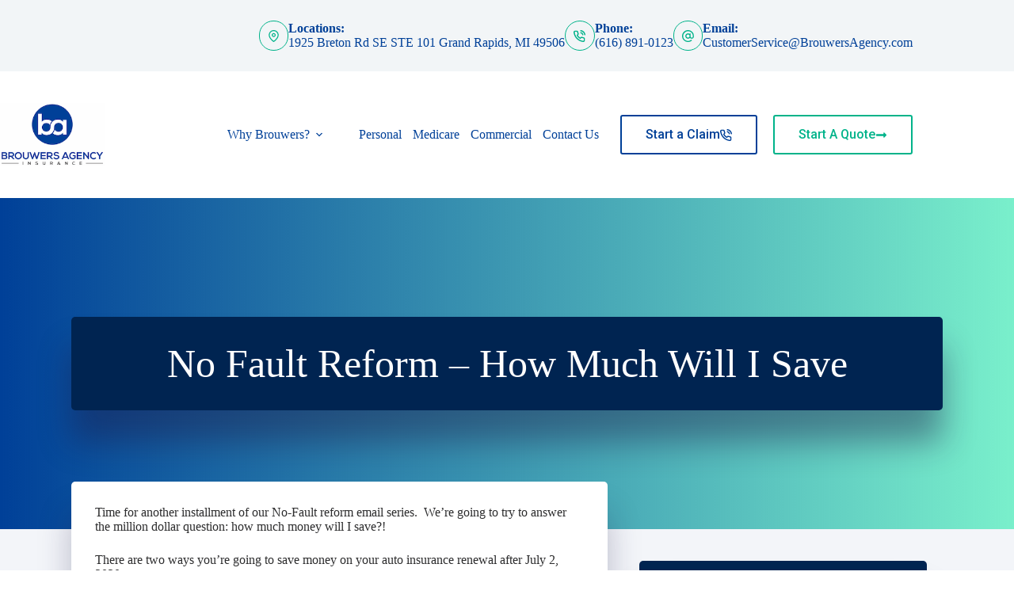

--- FILE ---
content_type: text/javascript
request_url: https://dfylwo6653woz.cloudfront.net/chat-widget-bundle.js
body_size: 180084
content:
(function(jd){typeof define=="function"&&define.amd?define(jd):jd()})(function(){"use strict";function jd(n,r){for(var i=0;i<r.length;i++){const l=r[i];if(typeof l!="string"&&!Array.isArray(l)){for(const s in l)if(s!=="default"&&!(s in n)){const u=Object.getOwnPropertyDescriptor(l,s);u&&Object.defineProperty(n,s,u.get?u:{enumerable:!0,get:()=>l[s]})}}}return Object.freeze(Object.defineProperty(n,Symbol.toStringTag,{value:"Module"}))}function ko(n){return n&&n.__esModule&&Object.prototype.hasOwnProperty.call(n,"default")?n.default:n}function lr(n){if(Object.prototype.hasOwnProperty.call(n,"__esModule"))return n;var r=n.default;if(typeof r=="function"){var i=function l(){return this instanceof l?Reflect.construct(r,arguments,this.constructor):r.apply(this,arguments)};i.prototype=r.prototype}else i={};return Object.defineProperty(i,"__esModule",{value:!0}),Object.keys(n).forEach(function(l){var s=Object.getOwnPropertyDescriptor(n,l);Object.defineProperty(i,l,s.get?s:{enumerable:!0,get:function(){return n[l]}})}),i}var Us={exports:{}},ki={},Hs={exports:{}},Ke={};/**
 * @license React
 * react.production.min.js
 *
 * Copyright (c) Facebook, Inc. and its affiliates.
 *
 * This source code is licensed under the MIT license found in the
 * LICENSE file in the root directory of this source tree.
 */var U0;function rf(){if(U0)return Ke;U0=1;var n=Symbol.for("react.element"),r=Symbol.for("react.portal"),i=Symbol.for("react.fragment"),l=Symbol.for("react.strict_mode"),s=Symbol.for("react.profiler"),u=Symbol.for("react.provider"),p=Symbol.for("react.context"),$=Symbol.for("react.forward_ref"),m=Symbol.for("react.suspense"),v=Symbol.for("react.memo"),C=Symbol.for("react.lazy"),w=Symbol.iterator;function E(I){return I===null||typeof I!="object"?null:(I=w&&I[w]||I["@@iterator"],typeof I=="function"?I:null)}var j={isMounted:function(){return!1},enqueueForceUpdate:function(){},enqueueReplaceState:function(){},enqueueSetState:function(){}},M=Object.assign,b={};function P(I,G,ye){this.props=I,this.context=G,this.refs=b,this.updater=ye||j}P.prototype.isReactComponent={},P.prototype.setState=function(I,G){if(typeof I!="object"&&typeof I!="function"&&I!=null)throw Error("setState(...): takes an object of state variables to update or a function which returns an object of state variables.");this.updater.enqueueSetState(this,I,G,"setState")},P.prototype.forceUpdate=function(I){this.updater.enqueueForceUpdate(this,I,"forceUpdate")};function W(){}W.prototype=P.prototype;function K(I,G,ye){this.props=I,this.context=G,this.refs=b,this.updater=ye||j}var A=K.prototype=new W;A.constructor=K,M(A,P.prototype),A.isPureReactComponent=!0;var D=Array.isArray,R=Object.prototype.hasOwnProperty,B={current:null},y={key:!0,ref:!0,__self:!0,__source:!0};function z(I,G,ye){var ve,me={},xe=null,be=null;if(G!=null)for(ve in G.ref!==void 0&&(be=G.ref),G.key!==void 0&&(xe=""+G.key),G)R.call(G,ve)&&!y.hasOwnProperty(ve)&&(me[ve]=G[ve]);var Me=arguments.length-2;if(Me===1)me.children=ye;else if(1<Me){for(var Ce=Array(Me),qe=0;qe<Me;qe++)Ce[qe]=arguments[qe+2];me.children=Ce}if(I&&I.defaultProps)for(ve in Me=I.defaultProps,Me)me[ve]===void 0&&(me[ve]=Me[ve]);return{$$typeof:n,type:I,key:xe,ref:be,props:me,_owner:B.current}}function Q(I,G){return{$$typeof:n,type:I.type,key:G,ref:I.ref,props:I.props,_owner:I._owner}}function F(I){return typeof I=="object"&&I!==null&&I.$$typeof===n}function te(I){var G={"=":"=0",":":"=2"};return"$"+I.replace(/[=:]/g,function(ye){return G[ye]})}var se=/\/+/g;function re(I,G){return typeof I=="object"&&I!==null&&I.key!=null?te(""+I.key):G.toString(36)}function oe(I,G,ye,ve,me){var xe=typeof I;(xe==="undefined"||xe==="boolean")&&(I=null);var be=!1;if(I===null)be=!0;else switch(xe){case"string":case"number":be=!0;break;case"object":switch(I.$$typeof){case n:case r:be=!0}}if(be)return be=I,me=me(be),I=ve===""?"."+re(be,0):ve,D(me)?(ye="",I!=null&&(ye=I.replace(se,"$&/")+"/"),oe(me,G,ye,"",function(qe){return qe})):me!=null&&(F(me)&&(me=Q(me,ye+(!me.key||be&&be.key===me.key?"":(""+me.key).replace(se,"$&/")+"/")+I)),G.push(me)),1;if(be=0,ve=ve===""?".":ve+":",D(I))for(var Me=0;Me<I.length;Me++){xe=I[Me];var Ce=ve+re(xe,Me);be+=oe(xe,G,ye,Ce,me)}else if(Ce=E(I),typeof Ce=="function")for(I=Ce.call(I),Me=0;!(xe=I.next()).done;)xe=xe.value,Ce=ve+re(xe,Me++),be+=oe(xe,G,ye,Ce,me);else if(xe==="object")throw G=String(I),Error("Objects are not valid as a React child (found: "+(G==="[object Object]"?"object with keys {"+Object.keys(I).join(", ")+"}":G)+"). If you meant to render a collection of children, use an array instead.");return be}function ue(I,G,ye){if(I==null)return I;var ve=[],me=0;return oe(I,ve,"","",function(xe){return G.call(ye,xe,me++)}),ve}function ce(I){if(I._status===-1){var G=I._result;G=G(),G.then(function(ye){(I._status===0||I._status===-1)&&(I._status=1,I._result=ye)},function(ye){(I._status===0||I._status===-1)&&(I._status=2,I._result=ye)}),I._status===-1&&(I._status=0,I._result=G)}if(I._status===1)return I._result.default;throw I._result}var fe={current:null},Y={transition:null},$e={ReactCurrentDispatcher:fe,ReactCurrentBatchConfig:Y,ReactCurrentOwner:B};function de(){throw Error("act(...) is not supported in production builds of React.")}return Ke.Children={map:ue,forEach:function(I,G,ye){ue(I,function(){G.apply(this,arguments)},ye)},count:function(I){var G=0;return ue(I,function(){G++}),G},toArray:function(I){return ue(I,function(G){return G})||[]},only:function(I){if(!F(I))throw Error("React.Children.only expected to receive a single React element child.");return I}},Ke.Component=P,Ke.Fragment=i,Ke.Profiler=s,Ke.PureComponent=K,Ke.StrictMode=l,Ke.Suspense=m,Ke.__SECRET_INTERNALS_DO_NOT_USE_OR_YOU_WILL_BE_FIRED=$e,Ke.act=de,Ke.cloneElement=function(I,G,ye){if(I==null)throw Error("React.cloneElement(...): The argument must be a React element, but you passed "+I+".");var ve=M({},I.props),me=I.key,xe=I.ref,be=I._owner;if(G!=null){if(G.ref!==void 0&&(xe=G.ref,be=B.current),G.key!==void 0&&(me=""+G.key),I.type&&I.type.defaultProps)var Me=I.type.defaultProps;for(Ce in G)R.call(G,Ce)&&!y.hasOwnProperty(Ce)&&(ve[Ce]=G[Ce]===void 0&&Me!==void 0?Me[Ce]:G[Ce])}var Ce=arguments.length-2;if(Ce===1)ve.children=ye;else if(1<Ce){Me=Array(Ce);for(var qe=0;qe<Ce;qe++)Me[qe]=arguments[qe+2];ve.children=Me}return{$$typeof:n,type:I.type,key:me,ref:xe,props:ve,_owner:be}},Ke.createContext=function(I){return I={$$typeof:p,_currentValue:I,_currentValue2:I,_threadCount:0,Provider:null,Consumer:null,_defaultValue:null,_globalName:null},I.Provider={$$typeof:u,_context:I},I.Consumer=I},Ke.createElement=z,Ke.createFactory=function(I){var G=z.bind(null,I);return G.type=I,G},Ke.createRef=function(){return{current:null}},Ke.forwardRef=function(I){return{$$typeof:$,render:I}},Ke.isValidElement=F,Ke.lazy=function(I){return{$$typeof:C,_payload:{_status:-1,_result:I},_init:ce}},Ke.memo=function(I,G){return{$$typeof:v,type:I,compare:G===void 0?null:G}},Ke.startTransition=function(I){var G=Y.transition;Y.transition={};try{I()}finally{Y.transition=G}},Ke.unstable_act=de,Ke.useCallback=function(I,G){return fe.current.useCallback(I,G)},Ke.useContext=function(I){return fe.current.useContext(I)},Ke.useDebugValue=function(){},Ke.useDeferredValue=function(I){return fe.current.useDeferredValue(I)},Ke.useEffect=function(I,G){return fe.current.useEffect(I,G)},Ke.useId=function(){return fe.current.useId()},Ke.useImperativeHandle=function(I,G,ye){return fe.current.useImperativeHandle(I,G,ye)},Ke.useInsertionEffect=function(I,G){return fe.current.useInsertionEffect(I,G)},Ke.useLayoutEffect=function(I,G){return fe.current.useLayoutEffect(I,G)},Ke.useMemo=function(I,G){return fe.current.useMemo(I,G)},Ke.useReducer=function(I,G,ye){return fe.current.useReducer(I,G,ye)},Ke.useRef=function(I){return fe.current.useRef(I)},Ke.useState=function(I){return fe.current.useState(I)},Ke.useSyncExternalStore=function(I,G,ye){return fe.current.useSyncExternalStore(I,G,ye)},Ke.useTransition=function(){return fe.current.useTransition()},Ke.version="18.3.1",Ke}var H0;function Vs(){return H0||(H0=1,Hs.exports=rf()),Hs.exports}/**
 * @license React
 * react-jsx-runtime.production.min.js
 *
 * Copyright (c) Facebook, Inc. and its affiliates.
 *
 * This source code is licensed under the MIT license found in the
 * LICENSE file in the root directory of this source tree.
 */var V0;function of(){if(V0)return ki;V0=1;var n=Vs(),r=Symbol.for("react.element"),i=Symbol.for("react.fragment"),l=Object.prototype.hasOwnProperty,s=n.__SECRET_INTERNALS_DO_NOT_USE_OR_YOU_WILL_BE_FIRED.ReactCurrentOwner,u={key:!0,ref:!0,__self:!0,__source:!0};function p($,m,v){var C,w={},E=null,j=null;v!==void 0&&(E=""+v),m.key!==void 0&&(E=""+m.key),m.ref!==void 0&&(j=m.ref);for(C in m)l.call(m,C)&&!u.hasOwnProperty(C)&&(w[C]=m[C]);if($&&$.defaultProps)for(C in m=$.defaultProps,m)w[C]===void 0&&(w[C]=m[C]);return{$$typeof:r,type:$,key:E,ref:j,props:w,_owner:s.current}}return ki.Fragment=i,ki.jsx=p,ki.jsxs=p,ki}var K0;function Ks(){return K0||(K0=1,Us.exports=of()),Us.exports}var ee=Ks();function N(){return N=Object.assign?Object.assign.bind():function(n){for(var r=1;r<arguments.length;r++){var i=arguments[r];for(var l in i)({}).hasOwnProperty.call(i,l)&&(n[l]=i[l])}return n},N.apply(null,arguments)}function Le(n,r){if(n==null)return{};var i={};for(var l in n)if({}.hasOwnProperty.call(n,l)){if(r.indexOf(l)!==-1)continue;i[l]=n[l]}return i}var S=Vs();const Wt=ko(S),Gs=jd({__proto__:null,default:Wt},[S]);function Xr(n){let r="https://mui.com/production-error/?code="+n;for(let i=1;i<arguments.length;i+=1)r+="&args[]="+encodeURIComponent(arguments[i]);return"Minified MUI error #"+n+"; visit "+r+" for the full message."}const df=Object.freeze(Object.defineProperty({__proto__:null,default:Xr},Symbol.toStringTag,{value:"Module"}));function lf(n){var r=Object.create(null);return function(i){return r[i]===void 0&&(r[i]=n(i)),r[i]}}var sf=/^((children|dangerouslySetInnerHTML|key|ref|autoFocus|defaultValue|defaultChecked|innerHTML|suppressContentEditableWarning|suppressHydrationWarning|valueLink|abbr|accept|acceptCharset|accessKey|action|allow|allowUserMedia|allowPaymentRequest|allowFullScreen|allowTransparency|alt|async|autoComplete|autoPlay|capture|cellPadding|cellSpacing|challenge|charSet|checked|cite|classID|className|cols|colSpan|content|contentEditable|contextMenu|controls|controlsList|coords|crossOrigin|data|dateTime|decoding|default|defer|dir|disabled|disablePictureInPicture|disableRemotePlayback|download|draggable|encType|enterKeyHint|form|formAction|formEncType|formMethod|formNoValidate|formTarget|frameBorder|headers|height|hidden|high|href|hrefLang|htmlFor|httpEquiv|id|inputMode|integrity|is|keyParams|keyType|kind|label|lang|list|loading|loop|low|marginHeight|marginWidth|max|maxLength|media|mediaGroup|method|min|minLength|multiple|muted|name|nonce|noValidate|open|optimum|pattern|placeholder|playsInline|poster|preload|profile|radioGroup|readOnly|referrerPolicy|rel|required|reversed|role|rows|rowSpan|sandbox|scope|scoped|scrolling|seamless|selected|shape|size|sizes|slot|span|spellCheck|src|srcDoc|srcLang|srcSet|start|step|style|summary|tabIndex|target|title|translate|type|useMap|value|width|wmode|wrap|about|datatype|inlist|prefix|property|resource|typeof|vocab|autoCapitalize|autoCorrect|autoSave|color|incremental|fallback|inert|itemProp|itemScope|itemType|itemID|itemRef|on|option|results|security|unselectable|accentHeight|accumulate|additive|alignmentBaseline|allowReorder|alphabetic|amplitude|arabicForm|ascent|attributeName|attributeType|autoReverse|azimuth|baseFrequency|baselineShift|baseProfile|bbox|begin|bias|by|calcMode|capHeight|clip|clipPathUnits|clipPath|clipRule|colorInterpolation|colorInterpolationFilters|colorProfile|colorRendering|contentScriptType|contentStyleType|cursor|cx|cy|d|decelerate|descent|diffuseConstant|direction|display|divisor|dominantBaseline|dur|dx|dy|edgeMode|elevation|enableBackground|end|exponent|externalResourcesRequired|fill|fillOpacity|fillRule|filter|filterRes|filterUnits|floodColor|floodOpacity|focusable|fontFamily|fontSize|fontSizeAdjust|fontStretch|fontStyle|fontVariant|fontWeight|format|from|fr|fx|fy|g1|g2|glyphName|glyphOrientationHorizontal|glyphOrientationVertical|glyphRef|gradientTransform|gradientUnits|hanging|horizAdvX|horizOriginX|ideographic|imageRendering|in|in2|intercept|k|k1|k2|k3|k4|kernelMatrix|kernelUnitLength|kerning|keyPoints|keySplines|keyTimes|lengthAdjust|letterSpacing|lightingColor|limitingConeAngle|local|markerEnd|markerMid|markerStart|markerHeight|markerUnits|markerWidth|mask|maskContentUnits|maskUnits|mathematical|mode|numOctaves|offset|opacity|operator|order|orient|orientation|origin|overflow|overlinePosition|overlineThickness|panose1|paintOrder|pathLength|patternContentUnits|patternTransform|patternUnits|pointerEvents|points|pointsAtX|pointsAtY|pointsAtZ|preserveAlpha|preserveAspectRatio|primitiveUnits|r|radius|refX|refY|renderingIntent|repeatCount|repeatDur|requiredExtensions|requiredFeatures|restart|result|rotate|rx|ry|scale|seed|shapeRendering|slope|spacing|specularConstant|specularExponent|speed|spreadMethod|startOffset|stdDeviation|stemh|stemv|stitchTiles|stopColor|stopOpacity|strikethroughPosition|strikethroughThickness|string|stroke|strokeDasharray|strokeDashoffset|strokeLinecap|strokeLinejoin|strokeMiterlimit|strokeOpacity|strokeWidth|surfaceScale|systemLanguage|tableValues|targetX|targetY|textAnchor|textDecoration|textRendering|textLength|to|transform|u1|u2|underlinePosition|underlineThickness|unicode|unicodeBidi|unicodeRange|unitsPerEm|vAlphabetic|vHanging|vIdeographic|vMathematical|values|vectorEffect|version|vertAdvY|vertOriginX|vertOriginY|viewBox|viewTarget|visibility|widths|wordSpacing|writingMode|x|xHeight|x1|x2|xChannelSelector|xlinkActuate|xlinkArcrole|xlinkHref|xlinkRole|xlinkShow|xlinkTitle|xlinkType|xmlBase|xmlns|xmlnsXlink|xmlLang|xmlSpace|y|y1|y2|yChannelSelector|z|zoomAndPan|for|class|autofocus)|(([Dd][Aa][Tt][Aa]|[Aa][Rr][Ii][Aa]|x)-.*))$/,af=lf(function(n){return sf.test(n)||n.charCodeAt(0)===111&&n.charCodeAt(1)===110&&n.charCodeAt(2)<91});function uf(n){if(n.sheet)return n.sheet;for(var r=0;r<document.styleSheets.length;r++)if(document.styleSheets[r].ownerNode===n)return document.styleSheets[r]}function cf(n){var r=document.createElement("style");return r.setAttribute("data-emotion",n.key),n.nonce!==void 0&&r.setAttribute("nonce",n.nonce),r.appendChild(document.createTextNode("")),r.setAttribute("data-s",""),r}var ff=function(){function n(i){var l=this;this._insertTag=function(s){var u;l.tags.length===0?l.insertionPoint?u=l.insertionPoint.nextSibling:l.prepend?u=l.container.firstChild:u=l.before:u=l.tags[l.tags.length-1].nextSibling,l.container.insertBefore(s,u),l.tags.push(s)},this.isSpeedy=i.speedy===void 0?!0:i.speedy,this.tags=[],this.ctr=0,this.nonce=i.nonce,this.key=i.key,this.container=i.container,this.prepend=i.prepend,this.insertionPoint=i.insertionPoint,this.before=null}var r=n.prototype;return r.hydrate=function(l){l.forEach(this._insertTag)},r.insert=function(l){this.ctr%(this.isSpeedy?65e3:1)===0&&this._insertTag(cf(this));var s=this.tags[this.tags.length-1];if(this.isSpeedy){var u=uf(s);try{u.insertRule(l,u.cssRules.length)}catch{}}else s.appendChild(document.createTextNode(l));this.ctr++},r.flush=function(){this.tags.forEach(function(l){return l.parentNode&&l.parentNode.removeChild(l)}),this.tags=[],this.ctr=0},n}(),Zt="-ms-",Dd="-moz-",nt="-webkit-",G0="comm",qs="rule",Qs="decl",pf="@import",q0="@keyframes",$f="@layer",hf=Math.abs,Bd=String.fromCharCode,mf=Object.assign;function gf(n,r){return Ut(n,0)^45?(((r<<2^Ut(n,0))<<2^Ut(n,1))<<2^Ut(n,2))<<2^Ut(n,3):0}function Q0(n){return n.trim()}function vf(n,r){return(n=r.exec(n))?n[0]:n}function rt(n,r,i){return n.replace(r,i)}function Ys(n,r){return n.indexOf(r)}function Ut(n,r){return n.charCodeAt(r)|0}function Ri(n,r,i){return n.slice(r,i)}function Xn(n){return n.length}function Zs(n){return n.length}function Wd(n,r){return r.push(n),n}function yf(n,r){return n.map(r).join("")}var Ud=1,Ro=1,Y0=0,pn=0,Mt=0,Po="";function Hd(n,r,i,l,s,u,p){return{value:n,root:r,parent:i,type:l,props:s,children:u,line:Ud,column:Ro,length:p,return:""}}function Pi(n,r){return mf(Hd("",null,null,"",null,null,0),n,{length:-n.length},r)}function xf(){return Mt}function Sf(){return Mt=pn>0?Ut(Po,--pn):0,Ro--,Mt===10&&(Ro=1,Ud--),Mt}function wn(){return Mt=pn<Y0?Ut(Po,pn++):0,Ro++,Mt===10&&(Ro=1,Ud++),Mt}function Jn(){return Ut(Po,pn)}function Vd(){return pn}function Ti(n,r){return Ri(Po,n,r)}function _i(n){switch(n){case 0:case 9:case 10:case 13:case 32:return 5;case 33:case 43:case 44:case 47:case 62:case 64:case 126:case 59:case 123:case 125:return 4;case 58:return 3;case 34:case 39:case 40:case 91:return 2;case 41:case 93:return 1}return 0}function Z0(n){return Ud=Ro=1,Y0=Xn(Po=n),pn=0,[]}function X0(n){return Po="",n}function Kd(n){return Q0(Ti(pn-1,Xs(n===91?n+2:n===40?n+1:n)))}function Cf(n){for(;(Mt=Jn())&&Mt<33;)wn();return _i(n)>2||_i(Mt)>3?"":" "}function wf(n,r){for(;--r&&wn()&&!(Mt<48||Mt>102||Mt>57&&Mt<65||Mt>70&&Mt<97););return Ti(n,Vd()+(r<6&&Jn()==32&&wn()==32))}function Xs(n){for(;wn();)switch(Mt){case n:return pn;case 34:case 39:n!==34&&n!==39&&Xs(Mt);break;case 40:n===41&&Xs(n);break;case 92:wn();break}return pn}function Ef(n,r){for(;wn()&&n+Mt!==57;)if(n+Mt===84&&Jn()===47)break;return"/*"+Ti(r,pn-1)+"*"+Bd(n===47?n:wn())}function bf(n){for(;!_i(Jn());)wn();return Ti(n,pn)}function kf(n){return X0(Gd("",null,null,null,[""],n=Z0(n),0,[0],n))}function Gd(n,r,i,l,s,u,p,$,m){for(var v=0,C=0,w=p,E=0,j=0,M=0,b=1,P=1,W=1,K=0,A="",D=s,R=u,B=l,y=A;P;)switch(M=K,K=wn()){case 40:if(M!=108&&Ut(y,w-1)==58){Ys(y+=rt(Kd(K),"&","&\f"),"&\f")!=-1&&(W=-1);break}case 34:case 39:case 91:y+=Kd(K);break;case 9:case 10:case 13:case 32:y+=Cf(M);break;case 92:y+=wf(Vd()-1,7);continue;case 47:switch(Jn()){case 42:case 47:Wd(Rf(Ef(wn(),Vd()),r,i),m);break;default:y+="/"}break;case 123*b:$[v++]=Xn(y)*W;case 125*b:case 59:case 0:switch(K){case 0:case 125:P=0;case 59+C:W==-1&&(y=rt(y,/\f/g,"")),j>0&&Xn(y)-w&&Wd(j>32?eu(y+";",l,i,w-1):eu(rt(y," ","")+";",l,i,w-2),m);break;case 59:y+=";";default:if(Wd(B=J0(y,r,i,v,C,s,$,A,D=[],R=[],w),u),K===123)if(C===0)Gd(y,r,B,B,D,u,w,$,R);else switch(E===99&&Ut(y,3)===110?100:E){case 100:case 108:case 109:case 115:Gd(n,B,B,l&&Wd(J0(n,B,B,0,0,s,$,A,s,D=[],w),R),s,R,w,$,l?D:R);break;default:Gd(y,B,B,B,[""],R,0,$,R)}}v=C=j=0,b=W=1,A=y="",w=p;break;case 58:w=1+Xn(y),j=M;default:if(b<1){if(K==123)--b;else if(K==125&&b++==0&&Sf()==125)continue}switch(y+=Bd(K),K*b){case 38:W=C>0?1:(y+="\f",-1);break;case 44:$[v++]=(Xn(y)-1)*W,W=1;break;case 64:Jn()===45&&(y+=Kd(wn())),E=Jn(),C=w=Xn(A=y+=bf(Vd())),K++;break;case 45:M===45&&Xn(y)==2&&(b=0)}}return u}function J0(n,r,i,l,s,u,p,$,m,v,C){for(var w=s-1,E=s===0?u:[""],j=Zs(E),M=0,b=0,P=0;M<l;++M)for(var W=0,K=Ri(n,w+1,w=hf(b=p[M])),A=n;W<j;++W)(A=Q0(b>0?E[W]+" "+K:rt(K,/&\f/g,E[W])))&&(m[P++]=A);return Hd(n,r,i,s===0?qs:$,m,v,C)}function Rf(n,r,i){return Hd(n,r,i,G0,Bd(xf()),Ri(n,2,-2),0)}function eu(n,r,i,l){return Hd(n,r,i,Qs,Ri(n,0,l),Ri(n,l+1,-1),l)}function To(n,r){for(var i="",l=Zs(n),s=0;s<l;s++)i+=r(n[s],s,n,r)||"";return i}function Pf(n,r,i,l){switch(n.type){case $f:if(n.children.length)break;case pf:case Qs:return n.return=n.return||n.value;case G0:return"";case q0:return n.return=n.value+"{"+To(n.children,l)+"}";case qs:n.value=n.props.join(",")}return Xn(i=To(n.children,l))?n.return=n.value+"{"+i+"}":""}function Tf(n){var r=Zs(n);return function(i,l,s,u){for(var p="",$=0;$<r;$++)p+=n[$](i,l,s,u)||"";return p}}function _f(n){return function(r){r.root||(r=r.return)&&n(r)}}var Mf=function(r,i,l){for(var s=0,u=0;s=u,u=Jn(),s===38&&u===12&&(i[l]=1),!_i(u);)wn();return Ti(r,pn)},Nf=function(r,i){var l=-1,s=44;do switch(_i(s)){case 0:s===38&&Jn()===12&&(i[l]=1),r[l]+=Mf(pn-1,i,l);break;case 2:r[l]+=Kd(s);break;case 4:if(s===44){r[++l]=Jn()===58?"&\f":"",i[l]=r[l].length;break}default:r[l]+=Bd(s)}while(s=wn());return r},If=function(r,i){return X0(Nf(Z0(r),i))},tu=new WeakMap,Of=function(r){if(!(r.type!=="rule"||!r.parent||r.length<1)){for(var i=r.value,l=r.parent,s=r.column===l.column&&r.line===l.line;l.type!=="rule";)if(l=l.parent,!l)return;if(!(r.props.length===1&&i.charCodeAt(0)!==58&&!tu.get(l))&&!s){tu.set(r,!0);for(var u=[],p=If(i,u),$=l.props,m=0,v=0;m<p.length;m++)for(var C=0;C<$.length;C++,v++)r.props[v]=u[m]?p[m].replace(/&\f/g,$[C]):$[C]+" "+p[m]}}},Ff=function(r){if(r.type==="decl"){var i=r.value;i.charCodeAt(0)===108&&i.charCodeAt(2)===98&&(r.return="",r.value="")}};function nu(n,r){switch(gf(n,r)){case 5103:return nt+"print-"+n+n;case 5737:case 4201:case 3177:case 3433:case 1641:case 4457:case 2921:case 5572:case 6356:case 5844:case 3191:case 6645:case 3005:case 6391:case 5879:case 5623:case 6135:case 4599:case 4855:case 4215:case 6389:case 5109:case 5365:case 5621:case 3829:return nt+n+n;case 5349:case 4246:case 4810:case 6968:case 2756:return nt+n+Dd+n+Zt+n+n;case 6828:case 4268:return nt+n+Zt+n+n;case 6165:return nt+n+Zt+"flex-"+n+n;case 5187:return nt+n+rt(n,/(\w+).+(:[^]+)/,nt+"box-$1$2"+Zt+"flex-$1$2")+n;case 5443:return nt+n+Zt+"flex-item-"+rt(n,/flex-|-self/,"")+n;case 4675:return nt+n+Zt+"flex-line-pack"+rt(n,/align-content|flex-|-self/,"")+n;case 5548:return nt+n+Zt+rt(n,"shrink","negative")+n;case 5292:return nt+n+Zt+rt(n,"basis","preferred-size")+n;case 6060:return nt+"box-"+rt(n,"-grow","")+nt+n+Zt+rt(n,"grow","positive")+n;case 4554:return nt+rt(n,/([^-])(transform)/g,"$1"+nt+"$2")+n;case 6187:return rt(rt(rt(n,/(zoom-|grab)/,nt+"$1"),/(image-set)/,nt+"$1"),n,"")+n;case 5495:case 3959:return rt(n,/(image-set\([^]*)/,nt+"$1$`$1");case 4968:return rt(rt(n,/(.+:)(flex-)?(.*)/,nt+"box-pack:$3"+Zt+"flex-pack:$3"),/s.+-b[^;]+/,"justify")+nt+n+n;case 4095:case 3583:case 4068:case 2532:return rt(n,/(.+)-inline(.+)/,nt+"$1$2")+n;case 8116:case 7059:case 5753:case 5535:case 5445:case 5701:case 4933:case 4677:case 5533:case 5789:case 5021:case 4765:if(Xn(n)-1-r>6)switch(Ut(n,r+1)){case 109:if(Ut(n,r+4)!==45)break;case 102:return rt(n,/(.+:)(.+)-([^]+)/,"$1"+nt+"$2-$3$1"+Dd+(Ut(n,r+3)==108?"$3":"$2-$3"))+n;case 115:return~Ys(n,"stretch")?nu(rt(n,"stretch","fill-available"),r)+n:n}break;case 4949:if(Ut(n,r+1)!==115)break;case 6444:switch(Ut(n,Xn(n)-3-(~Ys(n,"!important")&&10))){case 107:return rt(n,":",":"+nt)+n;case 101:return rt(n,/(.+:)([^;!]+)(;|!.+)?/,"$1"+nt+(Ut(n,14)===45?"inline-":"")+"box$3$1"+nt+"$2$3$1"+Zt+"$2box$3")+n}break;case 5936:switch(Ut(n,r+11)){case 114:return nt+n+Zt+rt(n,/[svh]\w+-[tblr]{2}/,"tb")+n;case 108:return nt+n+Zt+rt(n,/[svh]\w+-[tblr]{2}/,"tb-rl")+n;case 45:return nt+n+Zt+rt(n,/[svh]\w+-[tblr]{2}/,"lr")+n}return nt+n+Zt+n+n}return n}var Lf=function(r,i,l,s){if(r.length>-1&&!r.return)switch(r.type){case Qs:r.return=nu(r.value,r.length);break;case q0:return To([Pi(r,{value:rt(r.value,"@","@"+nt)})],s);case qs:if(r.length)return yf(r.props,function(u){switch(vf(u,/(::plac\w+|:read-\w+)/)){case":read-only":case":read-write":return To([Pi(r,{props:[rt(u,/:(read-\w+)/,":"+Dd+"$1")]})],s);case"::placeholder":return To([Pi(r,{props:[rt(u,/:(plac\w+)/,":"+nt+"input-$1")]}),Pi(r,{props:[rt(u,/:(plac\w+)/,":"+Dd+"$1")]}),Pi(r,{props:[rt(u,/:(plac\w+)/,Zt+"input-$1")]})],s)}return""})}},Af=[Lf],Js=function(r){var i=r.key;if(i==="css"){var l=document.querySelectorAll("style[data-emotion]:not([data-s])");Array.prototype.forEach.call(l,function(b){var P=b.getAttribute("data-emotion");P.indexOf(" ")!==-1&&(document.head.appendChild(b),b.setAttribute("data-s",""))})}var s=r.stylisPlugins||Af,u={},p,$=[];p=r.container||document.head,Array.prototype.forEach.call(document.querySelectorAll('style[data-emotion^="'+i+' "]'),function(b){for(var P=b.getAttribute("data-emotion").split(" "),W=1;W<P.length;W++)u[P[W]]=!0;$.push(b)});var m,v=[Of,Ff];{var C,w=[Pf,_f(function(b){C.insert(b)})],E=Tf(v.concat(s,w)),j=function(P){return To(kf(P),E)};m=function(P,W,K,A){C=K,j(P?P+"{"+W.styles+"}":W.styles),A&&(M.inserted[W.name]=!0)}}var M={key:i,sheet:new ff({key:i,container:p,nonce:r.nonce,speedy:r.speedy,prepend:r.prepend,insertionPoint:r.insertionPoint}),nonce:r.nonce,inserted:u,registered:{},insert:m};return M.sheet.hydrate($),M},e1={exports:{}},it={};/** @license React v16.13.1
 * react-is.production.min.js
 *
 * Copyright (c) Facebook, Inc. and its affiliates.
 *
 * This source code is licensed under the MIT license found in the
 * LICENSE file in the root directory of this source tree.
 */var ru;function zf(){if(ru)return it;ru=1;var n=typeof Symbol=="function"&&Symbol.for,r=n?Symbol.for("react.element"):60103,i=n?Symbol.for("react.portal"):60106,l=n?Symbol.for("react.fragment"):60107,s=n?Symbol.for("react.strict_mode"):60108,u=n?Symbol.for("react.profiler"):60114,p=n?Symbol.for("react.provider"):60109,$=n?Symbol.for("react.context"):60110,m=n?Symbol.for("react.async_mode"):60111,v=n?Symbol.for("react.concurrent_mode"):60111,C=n?Symbol.for("react.forward_ref"):60112,w=n?Symbol.for("react.suspense"):60113,E=n?Symbol.for("react.suspense_list"):60120,j=n?Symbol.for("react.memo"):60115,M=n?Symbol.for("react.lazy"):60116,b=n?Symbol.for("react.block"):60121,P=n?Symbol.for("react.fundamental"):60117,W=n?Symbol.for("react.responder"):60118,K=n?Symbol.for("react.scope"):60119;function A(R){if(typeof R=="object"&&R!==null){var B=R.$$typeof;switch(B){case r:switch(R=R.type,R){case m:case v:case l:case u:case s:case w:return R;default:switch(R=R&&R.$$typeof,R){case $:case C:case M:case j:case p:return R;default:return B}}case i:return B}}}function D(R){return A(R)===v}return it.AsyncMode=m,it.ConcurrentMode=v,it.ContextConsumer=$,it.ContextProvider=p,it.Element=r,it.ForwardRef=C,it.Fragment=l,it.Lazy=M,it.Memo=j,it.Portal=i,it.Profiler=u,it.StrictMode=s,it.Suspense=w,it.isAsyncMode=function(R){return D(R)||A(R)===m},it.isConcurrentMode=D,it.isContextConsumer=function(R){return A(R)===$},it.isContextProvider=function(R){return A(R)===p},it.isElement=function(R){return typeof R=="object"&&R!==null&&R.$$typeof===r},it.isForwardRef=function(R){return A(R)===C},it.isFragment=function(R){return A(R)===l},it.isLazy=function(R){return A(R)===M},it.isMemo=function(R){return A(R)===j},it.isPortal=function(R){return A(R)===i},it.isProfiler=function(R){return A(R)===u},it.isStrictMode=function(R){return A(R)===s},it.isSuspense=function(R){return A(R)===w},it.isValidElementType=function(R){return typeof R=="string"||typeof R=="function"||R===l||R===v||R===u||R===s||R===w||R===E||typeof R=="object"&&R!==null&&(R.$$typeof===M||R.$$typeof===j||R.$$typeof===p||R.$$typeof===$||R.$$typeof===C||R.$$typeof===P||R.$$typeof===W||R.$$typeof===K||R.$$typeof===b)},it.typeOf=A,it}var ou;function jf(){return ou||(ou=1,e1.exports=zf()),e1.exports}var t1,iu;function Df(){if(iu)return t1;iu=1;var n=jf(),r={childContextTypes:!0,contextType:!0,contextTypes:!0,defaultProps:!0,displayName:!0,getDefaultProps:!0,getDerivedStateFromError:!0,getDerivedStateFromProps:!0,mixins:!0,propTypes:!0,type:!0},i={name:!0,length:!0,prototype:!0,caller:!0,callee:!0,arguments:!0,arity:!0},l={$$typeof:!0,render:!0,defaultProps:!0,displayName:!0,propTypes:!0},s={$$typeof:!0,compare:!0,defaultProps:!0,displayName:!0,propTypes:!0,type:!0},u={};u[n.ForwardRef]=l,u[n.Memo]=s;function p(M){return n.isMemo(M)?s:u[M.$$typeof]||r}var $=Object.defineProperty,m=Object.getOwnPropertyNames,v=Object.getOwnPropertySymbols,C=Object.getOwnPropertyDescriptor,w=Object.getPrototypeOf,E=Object.prototype;function j(M,b,P){if(typeof b!="string"){if(E){var W=w(b);W&&W!==E&&j(M,W,P)}var K=m(b);v&&(K=K.concat(v(b)));for(var A=p(M),D=p(b),R=0;R<K.length;++R){var B=K[R];if(!i[B]&&!(P&&P[B])&&!(D&&D[B])&&!(A&&A[B])){var y=C(b,B);try{$(M,B,y)}catch{}}}}return M}return t1=j,t1}Df();var Bf=!0;function Wf(n,r,i){var l="";return i.split(" ").forEach(function(s){n[s]!==void 0?r.push(n[s]+";"):s&&(l+=s+" ")}),l}var du=function(r,i,l){var s=r.key+"-"+i.name;(l===!1||Bf===!1)&&r.registered[s]===void 0&&(r.registered[s]=i.styles)},lu=function(r,i,l){du(r,i,l);var s=r.key+"-"+i.name;if(r.inserted[i.name]===void 0){var u=i;do r.insert(i===u?"."+s:"",u,r.sheet,!0),u=u.next;while(u!==void 0)}};function Uf(n){for(var r=0,i,l=0,s=n.length;s>=4;++l,s-=4)i=n.charCodeAt(l)&255|(n.charCodeAt(++l)&255)<<8|(n.charCodeAt(++l)&255)<<16|(n.charCodeAt(++l)&255)<<24,i=(i&65535)*1540483477+((i>>>16)*59797<<16),i^=i>>>24,r=(i&65535)*1540483477+((i>>>16)*59797<<16)^(r&65535)*1540483477+((r>>>16)*59797<<16);switch(s){case 3:r^=(n.charCodeAt(l+2)&255)<<16;case 2:r^=(n.charCodeAt(l+1)&255)<<8;case 1:r^=n.charCodeAt(l)&255,r=(r&65535)*1540483477+((r>>>16)*59797<<16)}return r^=r>>>13,r=(r&65535)*1540483477+((r>>>16)*59797<<16),((r^r>>>15)>>>0).toString(36)}var Hf={animationIterationCount:1,aspectRatio:1,borderImageOutset:1,borderImageSlice:1,borderImageWidth:1,boxFlex:1,boxFlexGroup:1,boxOrdinalGroup:1,columnCount:1,columns:1,flex:1,flexGrow:1,flexPositive:1,flexShrink:1,flexNegative:1,flexOrder:1,gridRow:1,gridRowEnd:1,gridRowSpan:1,gridRowStart:1,gridColumn:1,gridColumnEnd:1,gridColumnSpan:1,gridColumnStart:1,msGridRow:1,msGridRowSpan:1,msGridColumn:1,msGridColumnSpan:1,fontWeight:1,lineHeight:1,opacity:1,order:1,orphans:1,scale:1,tabSize:1,widows:1,zIndex:1,zoom:1,WebkitLineClamp:1,fillOpacity:1,floodOpacity:1,stopOpacity:1,strokeDasharray:1,strokeDashoffset:1,strokeMiterlimit:1,strokeOpacity:1,strokeWidth:1};function Vf(n){var r=Object.create(null);return function(i){return r[i]===void 0&&(r[i]=n(i)),r[i]}}var Kf=/[A-Z]|^ms/g,Gf=/_EMO_([^_]+?)_([^]*?)_EMO_/g,su=function(r){return r.charCodeAt(1)===45},au=function(r){return r!=null&&typeof r!="boolean"},n1=Vf(function(n){return su(n)?n:n.replace(Kf,"-$&").toLowerCase()}),uu=function(r,i){switch(r){case"animation":case"animationName":if(typeof i=="string")return i.replace(Gf,function(l,s,u){return er={name:s,styles:u,next:er},s})}return Hf[r]!==1&&!su(r)&&typeof i=="number"&&i!==0?i+"px":i};function Mi(n,r,i){if(i==null)return"";var l=i;if(l.__emotion_styles!==void 0)return l;switch(typeof i){case"boolean":return"";case"object":{var s=i;if(s.anim===1)return er={name:s.name,styles:s.styles,next:er},s.name;var u=i;if(u.styles!==void 0){var p=u.next;if(p!==void 0)for(;p!==void 0;)er={name:p.name,styles:p.styles,next:er},p=p.next;var $=u.styles+";";return $}return qf(n,r,i)}case"function":{if(n!==void 0){var m=er,v=i(n);return er=m,Mi(n,r,v)}break}}var C=i;if(r==null)return C;var w=r[C];return w!==void 0?w:C}function qf(n,r,i){var l="";if(Array.isArray(i))for(var s=0;s<i.length;s++)l+=Mi(n,r,i[s])+";";else for(var u in i){var p=i[u];if(typeof p!="object"){var $=p;r!=null&&r[$]!==void 0?l+=u+"{"+r[$]+"}":au($)&&(l+=n1(u)+":"+uu(u,$)+";")}else if(Array.isArray(p)&&typeof p[0]=="string"&&(r==null||r[p[0]]===void 0))for(var m=0;m<p.length;m++)au(p[m])&&(l+=n1(u)+":"+uu(u,p[m])+";");else{var v=Mi(n,r,p);switch(u){case"animation":case"animationName":{l+=n1(u)+":"+v+";";break}default:l+=u+"{"+v+"}"}}}return l}var cu=/label:\s*([^\s;{]+)\s*(;|$)/g,er;function r1(n,r,i){if(n.length===1&&typeof n[0]=="object"&&n[0]!==null&&n[0].styles!==void 0)return n[0];var l=!0,s="";er=void 0;var u=n[0];if(u==null||u.raw===void 0)l=!1,s+=Mi(i,r,u);else{var p=u;s+=p[0]}for(var $=1;$<n.length;$++)if(s+=Mi(i,r,n[$]),l){var m=u;s+=m[$]}cu.lastIndex=0;for(var v="",C;(C=cu.exec(s))!==null;)v+="-"+C[1];var w=Uf(s)+v;return{name:w,styles:s,next:er}}var Qf=function(r){return r()},fu=Gs.useInsertionEffect?Gs.useInsertionEffect:!1,Yf=fu||Qf,pu=fu||S.useLayoutEffect,$u=S.createContext(typeof HTMLElement<"u"?Js({key:"css"}):null),hu=$u.Provider,mu=function(r){return S.forwardRef(function(i,l){var s=S.useContext($u);return r(i,s,l)})},Ni=S.createContext({}),Zf=mu(function(n,r){var i=n.styles,l=r1([i],void 0,S.useContext(Ni)),s=S.useRef();return pu(function(){var u=r.key+"-global",p=new r.sheet.constructor({key:u,nonce:r.sheet.nonce,container:r.sheet.container,speedy:r.sheet.isSpeedy}),$=!1,m=document.querySelector('style[data-emotion="'+u+" "+l.name+'"]');return r.sheet.tags.length&&(p.before=r.sheet.tags[0]),m!==null&&($=!0,m.setAttribute("data-emotion",u),p.hydrate([m])),s.current=[p,$],function(){p.flush()}},[r]),pu(function(){var u=s.current,p=u[0],$=u[1];if($){u[1]=!1;return}if(l.next!==void 0&&lu(r,l.next,!0),p.tags.length){var m=p.tags[p.tags.length-1].nextElementSibling;p.before=m,p.flush()}r.insert("",l,p,!1)},[r,l.name]),null});function qd(){for(var n=arguments.length,r=new Array(n),i=0;i<n;i++)r[i]=arguments[i];return r1(r)}var _o=function(){var r=qd.apply(void 0,arguments),i="animation-"+r.name;return{name:i,styles:"@keyframes "+i+"{"+r.styles+"}",anim:1,toString:function(){return"_EMO_"+this.name+"_"+this.styles+"_EMO_"}}},Xf=af,Jf=function(r){return r!=="theme"},gu=function(r){return typeof r=="string"&&r.charCodeAt(0)>96?Xf:Jf},vu=function(r,i,l){var s;if(i){var u=i.shouldForwardProp;s=r.__emotion_forwardProp&&u?function(p){return r.__emotion_forwardProp(p)&&u(p)}:u}return typeof s!="function"&&l&&(s=r.__emotion_forwardProp),s},e5=function(r){var i=r.cache,l=r.serialized,s=r.isStringTag;return du(i,l,s),Yf(function(){return lu(i,l,s)}),null},t5=function n(r,i){var l=r.__emotion_real===r,s=l&&r.__emotion_base||r,u,p;i!==void 0&&(u=i.label,p=i.target);var $=vu(r,i,l),m=$||gu(s),v=!m("as");return function(){var C=arguments,w=l&&r.__emotion_styles!==void 0?r.__emotion_styles.slice(0):[];if(u!==void 0&&w.push("label:"+u+";"),C[0]==null||C[0].raw===void 0)w.push.apply(w,C);else{w.push(C[0][0]);for(var E=C.length,j=1;j<E;j++)w.push(C[j],C[0][j])}var M=mu(function(b,P,W){var K=v&&b.as||s,A="",D=[],R=b;if(b.theme==null){R={};for(var B in b)R[B]=b[B];R.theme=S.useContext(Ni)}typeof b.className=="string"?A=Wf(P.registered,D,b.className):b.className!=null&&(A=b.className+" ");var y=r1(w.concat(D),P.registered,R);A+=P.key+"-"+y.name,p!==void 0&&(A+=" "+p);var z=v&&$===void 0?gu(K):m,Q={};for(var F in b)v&&F==="as"||z(F)&&(Q[F]=b[F]);return Q.className=A,Q.ref=W,S.createElement(S.Fragment,null,S.createElement(e5,{cache:P,serialized:y,isStringTag:typeof K=="string"}),S.createElement(K,Q))});return M.displayName=u!==void 0?u:"Styled("+(typeof s=="string"?s:s.displayName||s.name||"Component")+")",M.defaultProps=r.defaultProps,M.__emotion_real=M,M.__emotion_base=s,M.__emotion_styles=w,M.__emotion_forwardProp=$,Object.defineProperty(M,"toString",{value:function(){return"."+p}}),M.withComponent=function(b,P){return n(b,N({},i,P,{shouldForwardProp:vu(M,P,!0)})).apply(void 0,w)},M}},n5=["a","abbr","address","area","article","aside","audio","b","base","bdi","bdo","big","blockquote","body","br","button","canvas","caption","cite","code","col","colgroup","data","datalist","dd","del","details","dfn","dialog","div","dl","dt","em","embed","fieldset","figcaption","figure","footer","form","h1","h2","h3","h4","h5","h6","head","header","hgroup","hr","html","i","iframe","img","input","ins","kbd","keygen","label","legend","li","link","main","map","mark","marquee","menu","menuitem","meta","meter","nav","noscript","object","ol","optgroup","option","output","p","param","picture","pre","progress","q","rp","rt","ruby","s","samp","script","section","select","small","source","span","strong","style","sub","summary","sup","table","tbody","td","textarea","tfoot","th","thead","time","title","tr","track","u","ul","var","video","wbr","circle","clipPath","defs","ellipse","foreignObject","g","image","line","linearGradient","mask","path","pattern","polygon","polyline","radialGradient","rect","stop","svg","text","tspan"],o1=t5.bind();n5.forEach(function(n){o1[n]=o1(n)});let i1;typeof document=="object"&&(i1=Js({key:"css",prepend:!0}));function r5(n){const{injectFirst:r,children:i}=n;return r&&i1?ee.jsx(hu,{value:i1,children:i}):i}function o5(n){return n==null||Object.keys(n).length===0}function yu(n){const{styles:r,defaultTheme:i={}}=n,l=typeof r=="function"?s=>r(o5(s)?i:s):r;return ee.jsx(Zf,{styles:l})}function xu(n,r){return o1(n,r)}const Su=(n,r)=>{Array.isArray(n.__emotion_styles)&&(n.__emotion_styles=r(n.__emotion_styles))},i5=Object.freeze(Object.defineProperty({__proto__:null,GlobalStyles:yu,StyledEngineProvider:r5,ThemeContext:Ni,css:qd,default:xu,internal_processStyles:Su,keyframes:_o},Symbol.toStringTag,{value:"Module"}));function sr(n){if(typeof n!="object"||n===null)return!1;const r=Object.getPrototypeOf(n);return(r===null||r===Object.prototype||Object.getPrototypeOf(r)===null)&&!(Symbol.toStringTag in n)&&!(Symbol.iterator in n)}function Cu(n){if(!sr(n))return n;const r={};return Object.keys(n).forEach(i=>{r[i]=Cu(n[i])}),r}function ln(n,r,i={clone:!0}){const l=i.clone?N({},n):n;return sr(n)&&sr(r)&&Object.keys(r).forEach(s=>{s!=="__proto__"&&(sr(r[s])&&s in n&&sr(n[s])?l[s]=ln(n[s],r[s],i):i.clone?l[s]=sr(r[s])?Cu(r[s]):r[s]:l[s]=r[s])}),l}const d5=Object.freeze(Object.defineProperty({__proto__:null,default:ln,isPlainObject:sr},Symbol.toStringTag,{value:"Module"})),l5=["values","unit","step"],s5=n=>{const r=Object.keys(n).map(i=>({key:i,val:n[i]}))||[];return r.sort((i,l)=>i.val-l.val),r.reduce((i,l)=>N({},i,{[l.key]:l.val}),{})};function wu(n){const{values:r={xs:0,sm:600,md:900,lg:1200,xl:1536},unit:i="px",step:l=5}=n,s=Le(n,l5),u=s5(r),p=Object.keys(u);function $(E){return`@media (min-width:${typeof r[E]=="number"?r[E]:E}${i})`}function m(E){return`@media (max-width:${(typeof r[E]=="number"?r[E]:E)-l/100}${i})`}function v(E,j){const M=p.indexOf(j);return`@media (min-width:${typeof r[E]=="number"?r[E]:E}${i}) and (max-width:${(M!==-1&&typeof r[p[M]]=="number"?r[p[M]]:j)-l/100}${i})`}function C(E){return p.indexOf(E)+1<p.length?v(E,p[p.indexOf(E)+1]):$(E)}function w(E){const j=p.indexOf(E);return j===0?$(p[1]):j===p.length-1?m(p[j]):v(E,p[p.indexOf(E)+1]).replace("@media","@media not all and")}return N({keys:p,values:u,up:$,down:m,between:v,only:C,not:w,unit:i},s)}const a5={borderRadius:4};function Ii(n,r){return r?ln(n,r,{clone:!1}):n}const d1={xs:0,sm:600,md:900,lg:1200,xl:1536},Eu={keys:["xs","sm","md","lg","xl"],up:n=>`@media (min-width:${d1[n]}px)`};function Un(n,r,i){const l=n.theme||{};if(Array.isArray(r)){const u=l.breakpoints||Eu;return r.reduce((p,$,m)=>(p[u.up(u.keys[m])]=i(r[m]),p),{})}if(typeof r=="object"){const u=l.breakpoints||Eu;return Object.keys(r).reduce((p,$)=>{if(Object.keys(u.values||d1).indexOf($)!==-1){const m=u.up($);p[m]=i(r[$],$)}else{const m=$;p[m]=r[m]}return p},{})}return i(r)}function bu(n={}){var r;return((r=n.keys)==null?void 0:r.reduce((l,s)=>{const u=n.up(s);return l[u]={},l},{}))||{}}function ku(n,r){return n.reduce((i,l)=>{const s=i[l];return(!s||Object.keys(s).length===0)&&delete i[l],i},r)}function u5(n,...r){const i=bu(n),l=[i,...r].reduce((s,u)=>ln(s,u),{});return ku(Object.keys(i),l)}function c5(n,r){if(typeof n!="object")return{};const i={},l=Object.keys(r);return Array.isArray(n)?l.forEach((s,u)=>{u<n.length&&(i[s]=!0)}):l.forEach(s=>{n[s]!=null&&(i[s]=!0)}),i}function l1({values:n,breakpoints:r,base:i}){const l=i||c5(n,r),s=Object.keys(l);if(s.length===0)return n;let u;return s.reduce((p,$,m)=>(Array.isArray(n)?(p[$]=n[m]!=null?n[m]:n[u],u=m):typeof n=="object"?(p[$]=n[$]!=null?n[$]:n[u],u=$):p[$]=n,p),{})}function We(n){if(typeof n!="string")throw new Error(Xr(7));return n.charAt(0).toUpperCase()+n.slice(1)}const f5=Object.freeze(Object.defineProperty({__proto__:null,default:We},Symbol.toStringTag,{value:"Module"}));function Qd(n,r,i=!0){if(!r||typeof r!="string")return null;if(n&&n.vars&&i){const l=`vars.${r}`.split(".").reduce((s,u)=>s&&s[u]?s[u]:null,n);if(l!=null)return l}return r.split(".").reduce((l,s)=>l&&l[s]!=null?l[s]:null,n)}function Yd(n,r,i,l=i){let s;return typeof n=="function"?s=n(i):Array.isArray(n)?s=n[i]||l:s=Qd(n,i)||l,r&&(s=r(s,l,n)),s}function Pt(n){const{prop:r,cssProperty:i=n.prop,themeKey:l,transform:s}=n,u=p=>{if(p[r]==null)return null;const $=p[r],m=p.theme,v=Qd(m,l)||{};return Un(p,$,w=>{let E=Yd(v,s,w);return w===E&&typeof w=="string"&&(E=Yd(v,s,`${r}${w==="default"?"":We(w)}`,w)),i===!1?E:{[i]:E}})};return u.propTypes={},u.filterProps=[r],u}function p5(n){const r={};return i=>(r[i]===void 0&&(r[i]=n(i)),r[i])}const $5={m:"margin",p:"padding"},h5={t:"Top",r:"Right",b:"Bottom",l:"Left",x:["Left","Right"],y:["Top","Bottom"]},Ru={marginX:"mx",marginY:"my",paddingX:"px",paddingY:"py"},m5=p5(n=>{if(n.length>2)if(Ru[n])n=Ru[n];else return[n];const[r,i]=n.split(""),l=$5[r],s=h5[i]||"";return Array.isArray(s)?s.map(u=>l+u):[l+s]}),s1=["m","mt","mr","mb","ml","mx","my","margin","marginTop","marginRight","marginBottom","marginLeft","marginX","marginY","marginInline","marginInlineStart","marginInlineEnd","marginBlock","marginBlockStart","marginBlockEnd"],a1=["p","pt","pr","pb","pl","px","py","padding","paddingTop","paddingRight","paddingBottom","paddingLeft","paddingX","paddingY","paddingInline","paddingInlineStart","paddingInlineEnd","paddingBlock","paddingBlockStart","paddingBlockEnd"];[...s1,...a1];function Oi(n,r,i,l){var s;const u=(s=Qd(n,r,!1))!=null?s:i;return typeof u=="number"?p=>typeof p=="string"?p:u*p:Array.isArray(u)?p=>typeof p=="string"?p:u[p]:typeof u=="function"?u:()=>{}}function u1(n){return Oi(n,"spacing",8)}function Jr(n,r){if(typeof r=="string"||r==null)return r;const i=Math.abs(r),l=n(i);return r>=0?l:typeof l=="number"?-l:`-${l}`}function g5(n,r){return i=>n.reduce((l,s)=>(l[s]=Jr(r,i),l),{})}function v5(n,r,i,l){if(r.indexOf(i)===-1)return null;const s=m5(i),u=g5(s,l),p=n[i];return Un(n,p,u)}function Pu(n,r){const i=u1(n.theme);return Object.keys(n).map(l=>v5(n,r,l,i)).reduce(Ii,{})}function Et(n){return Pu(n,s1)}Et.propTypes={},Et.filterProps=s1;function bt(n){return Pu(n,a1)}bt.propTypes={},bt.filterProps=a1;function y5(n=8){if(n.mui)return n;const r=u1({spacing:n}),i=(...l)=>(l.length===0?[1]:l).map(u=>{const p=r(u);return typeof p=="number"?`${p}px`:p}).join(" ");return i.mui=!0,i}function Zd(...n){const r=n.reduce((l,s)=>(s.filterProps.forEach(u=>{l[u]=s}),l),{}),i=l=>Object.keys(l).reduce((s,u)=>r[u]?Ii(s,r[u](l)):s,{});return i.propTypes={},i.filterProps=n.reduce((l,s)=>l.concat(s.filterProps),[]),i}function In(n){return typeof n!="number"?n:`${n}px solid`}function On(n,r){return Pt({prop:n,themeKey:"borders",transform:r})}const x5=On("border",In),S5=On("borderTop",In),C5=On("borderRight",In),w5=On("borderBottom",In),E5=On("borderLeft",In),b5=On("borderColor"),k5=On("borderTopColor"),R5=On("borderRightColor"),P5=On("borderBottomColor"),T5=On("borderLeftColor"),_5=On("outline",In),M5=On("outlineColor"),Xd=n=>{if(n.borderRadius!==void 0&&n.borderRadius!==null){const r=Oi(n.theme,"shape.borderRadius",4),i=l=>({borderRadius:Jr(r,l)});return Un(n,n.borderRadius,i)}return null};Xd.propTypes={},Xd.filterProps=["borderRadius"],Zd(x5,S5,C5,w5,E5,b5,k5,R5,P5,T5,Xd,_5,M5);const Jd=n=>{if(n.gap!==void 0&&n.gap!==null){const r=Oi(n.theme,"spacing",8),i=l=>({gap:Jr(r,l)});return Un(n,n.gap,i)}return null};Jd.propTypes={},Jd.filterProps=["gap"];const el=n=>{if(n.columnGap!==void 0&&n.columnGap!==null){const r=Oi(n.theme,"spacing",8),i=l=>({columnGap:Jr(r,l)});return Un(n,n.columnGap,i)}return null};el.propTypes={},el.filterProps=["columnGap"];const tl=n=>{if(n.rowGap!==void 0&&n.rowGap!==null){const r=Oi(n.theme,"spacing",8),i=l=>({rowGap:Jr(r,l)});return Un(n,n.rowGap,i)}return null};tl.propTypes={},tl.filterProps=["rowGap"];const N5=Pt({prop:"gridColumn"}),I5=Pt({prop:"gridRow"}),O5=Pt({prop:"gridAutoFlow"}),F5=Pt({prop:"gridAutoColumns"}),L5=Pt({prop:"gridAutoRows"}),A5=Pt({prop:"gridTemplateColumns"}),z5=Pt({prop:"gridTemplateRows"}),j5=Pt({prop:"gridTemplateAreas"}),D5=Pt({prop:"gridArea"});Zd(Jd,el,tl,N5,I5,O5,F5,L5,A5,z5,j5,D5);function Mo(n,r){return r==="grey"?r:n}const B5=Pt({prop:"color",themeKey:"palette",transform:Mo}),W5=Pt({prop:"bgcolor",cssProperty:"backgroundColor",themeKey:"palette",transform:Mo}),U5=Pt({prop:"backgroundColor",themeKey:"palette",transform:Mo});Zd(B5,W5,U5);function En(n){return n<=1&&n!==0?`${n*100}%`:n}const H5=Pt({prop:"width",transform:En}),c1=n=>{if(n.maxWidth!==void 0&&n.maxWidth!==null){const r=i=>{var l,s;const u=((l=n.theme)==null||(l=l.breakpoints)==null||(l=l.values)==null?void 0:l[i])||d1[i];return u?((s=n.theme)==null||(s=s.breakpoints)==null?void 0:s.unit)!=="px"?{maxWidth:`${u}${n.theme.breakpoints.unit}`}:{maxWidth:u}:{maxWidth:En(i)}};return Un(n,n.maxWidth,r)}return null};c1.filterProps=["maxWidth"];const V5=Pt({prop:"minWidth",transform:En}),K5=Pt({prop:"height",transform:En}),G5=Pt({prop:"maxHeight",transform:En}),q5=Pt({prop:"minHeight",transform:En});Pt({prop:"size",cssProperty:"width",transform:En}),Pt({prop:"size",cssProperty:"height",transform:En});const Q5=Pt({prop:"boxSizing"});Zd(H5,c1,V5,K5,G5,q5,Q5);const Fi={border:{themeKey:"borders",transform:In},borderTop:{themeKey:"borders",transform:In},borderRight:{themeKey:"borders",transform:In},borderBottom:{themeKey:"borders",transform:In},borderLeft:{themeKey:"borders",transform:In},borderColor:{themeKey:"palette"},borderTopColor:{themeKey:"palette"},borderRightColor:{themeKey:"palette"},borderBottomColor:{themeKey:"palette"},borderLeftColor:{themeKey:"palette"},outline:{themeKey:"borders",transform:In},outlineColor:{themeKey:"palette"},borderRadius:{themeKey:"shape.borderRadius",style:Xd},color:{themeKey:"palette",transform:Mo},bgcolor:{themeKey:"palette",cssProperty:"backgroundColor",transform:Mo},backgroundColor:{themeKey:"palette",transform:Mo},p:{style:bt},pt:{style:bt},pr:{style:bt},pb:{style:bt},pl:{style:bt},px:{style:bt},py:{style:bt},padding:{style:bt},paddingTop:{style:bt},paddingRight:{style:bt},paddingBottom:{style:bt},paddingLeft:{style:bt},paddingX:{style:bt},paddingY:{style:bt},paddingInline:{style:bt},paddingInlineStart:{style:bt},paddingInlineEnd:{style:bt},paddingBlock:{style:bt},paddingBlockStart:{style:bt},paddingBlockEnd:{style:bt},m:{style:Et},mt:{style:Et},mr:{style:Et},mb:{style:Et},ml:{style:Et},mx:{style:Et},my:{style:Et},margin:{style:Et},marginTop:{style:Et},marginRight:{style:Et},marginBottom:{style:Et},marginLeft:{style:Et},marginX:{style:Et},marginY:{style:Et},marginInline:{style:Et},marginInlineStart:{style:Et},marginInlineEnd:{style:Et},marginBlock:{style:Et},marginBlockStart:{style:Et},marginBlockEnd:{style:Et},displayPrint:{cssProperty:!1,transform:n=>({"@media print":{display:n}})},display:{},overflow:{},textOverflow:{},visibility:{},whiteSpace:{},flexBasis:{},flexDirection:{},flexWrap:{},justifyContent:{},alignItems:{},alignContent:{},order:{},flex:{},flexGrow:{},flexShrink:{},alignSelf:{},justifyItems:{},justifySelf:{},gap:{style:Jd},rowGap:{style:tl},columnGap:{style:el},gridColumn:{},gridRow:{},gridAutoFlow:{},gridAutoColumns:{},gridAutoRows:{},gridTemplateColumns:{},gridTemplateRows:{},gridTemplateAreas:{},gridArea:{},position:{},zIndex:{themeKey:"zIndex"},top:{},right:{},bottom:{},left:{},boxShadow:{themeKey:"shadows"},width:{transform:En},maxWidth:{style:c1},minWidth:{transform:En},height:{transform:En},maxHeight:{transform:En},minHeight:{transform:En},boxSizing:{},fontFamily:{themeKey:"typography"},fontSize:{themeKey:"typography"},fontStyle:{themeKey:"typography"},fontWeight:{themeKey:"typography"},letterSpacing:{},textTransform:{},lineHeight:{},textAlign:{},typography:{cssProperty:!1,themeKey:"typography"}};function Y5(...n){const r=n.reduce((l,s)=>l.concat(Object.keys(s)),[]),i=new Set(r);return n.every(l=>i.size===Object.keys(l).length)}function Z5(n,r){return typeof n=="function"?n(r):n}function Tu(){function n(i,l,s,u){const p={[i]:l,theme:s},$=u[i];if(!$)return{[i]:l};const{cssProperty:m=i,themeKey:v,transform:C,style:w}=$;if(l==null)return null;if(v==="typography"&&l==="inherit")return{[i]:l};const E=Qd(s,v)||{};return w?w(p):Un(p,l,M=>{let b=Yd(E,C,M);return M===b&&typeof M=="string"&&(b=Yd(E,C,`${i}${M==="default"?"":We(M)}`,M)),m===!1?b:{[m]:b}})}function r(i){var l;const{sx:s,theme:u={}}=i||{};if(!s)return null;const p=(l=u.unstable_sxConfig)!=null?l:Fi;function $(m){let v=m;if(typeof m=="function")v=m(u);else if(typeof m!="object")return m;if(!v)return null;const C=bu(u.breakpoints),w=Object.keys(C);let E=C;return Object.keys(v).forEach(j=>{const M=Z5(v[j],u);if(M!=null)if(typeof M=="object")if(p[j])E=Ii(E,n(j,M,u,p));else{const b=Un({theme:u},M,P=>({[j]:P}));Y5(b,M)?E[j]=r({sx:M,theme:u}):E=Ii(E,b)}else E=Ii(E,n(j,M,u,p))}),ku(w,E)}return Array.isArray(s)?s.map($):$(s)}return r}const Li=Tu();Li.filterProps=["sx"];function _u(n,r){const i=this;return i.vars&&typeof i.getColorSchemeSelector=="function"?{[i.getColorSchemeSelector(n).replace(/(\[[^\]]+\])/,"*:where($1)")]:r}:i.palette.mode===n?r:{}}const X5=["breakpoints","palette","spacing","shape"];function Ai(n={},...r){const{breakpoints:i={},palette:l={},spacing:s,shape:u={}}=n,p=Le(n,X5),$=wu(i),m=y5(s);let v=ln({breakpoints:$,direction:"ltr",components:{},palette:N({mode:"light"},l),spacing:m,shape:N({},a5,u)},p);return v.applyStyles=_u,v=r.reduce((C,w)=>ln(C,w),v),v.unstable_sxConfig=N({},Fi,p?.unstable_sxConfig),v.unstable_sx=function(w){return Li({sx:w,theme:this})},v}const J5=Object.freeze(Object.defineProperty({__proto__:null,default:Ai,private_createBreakpoints:wu,unstable_applyStyles:_u},Symbol.toStringTag,{value:"Module"}));function e9(n){return Object.keys(n).length===0}function Mu(n=null){const r=S.useContext(Ni);return!r||e9(r)?n:r}const t9=Ai();function f1(n=t9){return Mu(n)}function n9({styles:n,themeId:r,defaultTheme:i={}}){const l=f1(i),s=typeof n=="function"?n(r&&l[r]||l):n;return ee.jsx(yu,{styles:s})}const r9=["sx"],o9=n=>{var r,i;const l={systemProps:{},otherProps:{}},s=(r=n==null||(i=n.theme)==null?void 0:i.unstable_sxConfig)!=null?r:Fi;return Object.keys(n).forEach(u=>{s[u]?l.systemProps[u]=n[u]:l.otherProps[u]=n[u]}),l};function p1(n){const{sx:r}=n,i=Le(n,r9),{systemProps:l,otherProps:s}=o9(i);let u;return Array.isArray(r)?u=[l,...r]:typeof r=="function"?u=(...p)=>{const $=r(...p);return sr($)?N({},l,$):l}:u=N({},l,r),N({},s,{sx:u})}const i9=Object.freeze(Object.defineProperty({__proto__:null,default:Li,extendSxProp:p1,unstable_createStyleFunctionSx:Tu,unstable_defaultSxConfig:Fi},Symbol.toStringTag,{value:"Module"})),Nu=n=>n,Iu=(()=>{let n=Nu;return{configure(r){n=r},generate(r){return n(r)},reset(){n=Nu}}})();function Ou(n){var r,i,l="";if(typeof n=="string"||typeof n=="number")l+=n;else if(typeof n=="object")if(Array.isArray(n)){var s=n.length;for(r=0;r<s;r++)n[r]&&(i=Ou(n[r]))&&(l&&(l+=" "),l+=i)}else for(i in n)n[i]&&(l&&(l+=" "),l+=i);return l}function d9(){for(var n,r,i=0,l="",s=arguments.length;i<s;i++)(n=arguments[i])&&(r=Ou(n))&&(l&&(l+=" "),l+=r);return l}const l9={active:"active",checked:"checked",completed:"completed",disabled:"disabled",error:"error",expanded:"expanded",focused:"focused",focusVisible:"focusVisible",open:"open",readOnly:"readOnly",required:"required",selected:"selected"};function st(n,r,i="Mui"){const l=l9[r];return l?`${i}-${l}`:`${Iu.generate(n)}-${r}`}function ct(n,r,i="Mui"){const l={};return r.forEach(s=>{l[s]=st(n,s,i)}),l}var $1={exports:{}},dt={};/**
 * @license React
 * react-is.production.min.js
 *
 * Copyright (c) Facebook, Inc. and its affiliates.
 *
 * This source code is licensed under the MIT license found in the
 * LICENSE file in the root directory of this source tree.
 */var Fu;function s9(){if(Fu)return dt;Fu=1;var n=Symbol.for("react.element"),r=Symbol.for("react.portal"),i=Symbol.for("react.fragment"),l=Symbol.for("react.strict_mode"),s=Symbol.for("react.profiler"),u=Symbol.for("react.provider"),p=Symbol.for("react.context"),$=Symbol.for("react.server_context"),m=Symbol.for("react.forward_ref"),v=Symbol.for("react.suspense"),C=Symbol.for("react.suspense_list"),w=Symbol.for("react.memo"),E=Symbol.for("react.lazy"),j=Symbol.for("react.offscreen"),M;M=Symbol.for("react.module.reference");function b(P){if(typeof P=="object"&&P!==null){var W=P.$$typeof;switch(W){case n:switch(P=P.type,P){case i:case s:case l:case v:case C:return P;default:switch(P=P&&P.$$typeof,P){case $:case p:case m:case E:case w:case u:return P;default:return W}}case r:return W}}}return dt.ContextConsumer=p,dt.ContextProvider=u,dt.Element=n,dt.ForwardRef=m,dt.Fragment=i,dt.Lazy=E,dt.Memo=w,dt.Portal=r,dt.Profiler=s,dt.StrictMode=l,dt.Suspense=v,dt.SuspenseList=C,dt.isAsyncMode=function(){return!1},dt.isConcurrentMode=function(){return!1},dt.isContextConsumer=function(P){return b(P)===p},dt.isContextProvider=function(P){return b(P)===u},dt.isElement=function(P){return typeof P=="object"&&P!==null&&P.$$typeof===n},dt.isForwardRef=function(P){return b(P)===m},dt.isFragment=function(P){return b(P)===i},dt.isLazy=function(P){return b(P)===E},dt.isMemo=function(P){return b(P)===w},dt.isPortal=function(P){return b(P)===r},dt.isProfiler=function(P){return b(P)===s},dt.isStrictMode=function(P){return b(P)===l},dt.isSuspense=function(P){return b(P)===v},dt.isSuspenseList=function(P){return b(P)===C},dt.isValidElementType=function(P){return typeof P=="string"||typeof P=="function"||P===i||P===s||P===l||P===v||P===C||P===j||typeof P=="object"&&P!==null&&(P.$$typeof===E||P.$$typeof===w||P.$$typeof===u||P.$$typeof===p||P.$$typeof===m||P.$$typeof===M||P.getModuleId!==void 0)},dt.typeOf=b,dt}var Lu;function a9(){return Lu||(Lu=1,$1.exports=s9()),$1.exports}var Au=a9();const u9=/^\s*function(?:\s|\s*\/\*.*\*\/\s*)+([^(\s/]*)\s*/;function zu(n){const r=`${n}`.match(u9);return r&&r[1]||""}function ju(n,r=""){return n.displayName||n.name||zu(n)||r}function Du(n,r,i){const l=ju(r);return n.displayName||(l!==""?`${i}(${l})`:i)}function c9(n){if(n!=null){if(typeof n=="string")return n;if(typeof n=="function")return ju(n,"Component");if(typeof n=="object")switch(n.$$typeof){case Au.ForwardRef:return Du(n,n.render,"ForwardRef");case Au.Memo:return Du(n,n.type,"memo");default:return}}}const f9=Object.freeze(Object.defineProperty({__proto__:null,default:c9,getFunctionName:zu},Symbol.toStringTag,{value:"Module"})),p9=["ownerState"],$9=["variants"],h9=["name","slot","skipVariantsResolver","skipSx","overridesResolver"];function m9(n){return Object.keys(n).length===0}function g9(n){return typeof n=="string"&&n.charCodeAt(0)>96}function h1(n){return n!=="ownerState"&&n!=="theme"&&n!=="sx"&&n!=="as"}const v9=Ai(),y9=n=>n&&n.charAt(0).toLowerCase()+n.slice(1);function nl({defaultTheme:n,theme:r,themeId:i}){return m9(r)?n:r[i]||r}function x9(n){return n?(r,i)=>i[n]:null}function rl(n,r){let{ownerState:i}=r,l=Le(r,p9);const s=typeof n=="function"?n(N({ownerState:i},l)):n;if(Array.isArray(s))return s.flatMap(u=>rl(u,N({ownerState:i},l)));if(s&&typeof s=="object"&&Array.isArray(s.variants)){const{variants:u=[]}=s;let $=Le(s,$9);return u.forEach(m=>{let v=!0;typeof m.props=="function"?v=m.props(N({ownerState:i},l,i)):Object.keys(m.props).forEach(C=>{i?.[C]!==m.props[C]&&l[C]!==m.props[C]&&(v=!1)}),v&&(Array.isArray($)||($=[$]),$.push(typeof m.style=="function"?m.style(N({ownerState:i},l,i)):m.style))}),$}return s}function S9(n={}){const{themeId:r,defaultTheme:i=v9,rootShouldForwardProp:l=h1,slotShouldForwardProp:s=h1}=n,u=p=>Li(N({},p,{theme:nl(N({},p,{defaultTheme:i,themeId:r}))}));return u.__mui_systemSx=!0,(p,$={})=>{Su(p,R=>R.filter(B=>!(B!=null&&B.__mui_systemSx)));const{name:m,slot:v,skipVariantsResolver:C,skipSx:w,overridesResolver:E=x9(y9(v))}=$,j=Le($,h9),M=C!==void 0?C:v&&v!=="Root"&&v!=="root"||!1,b=w||!1;let P,W=h1;v==="Root"||v==="root"?W=l:v?W=s:g9(p)&&(W=void 0);const K=xu(p,N({shouldForwardProp:W,label:P},j)),A=R=>typeof R=="function"&&R.__emotion_real!==R||sr(R)?B=>rl(R,N({},B,{theme:nl({theme:B.theme,defaultTheme:i,themeId:r})})):R,D=(R,...B)=>{let y=A(R);const z=B?B.map(A):[];m&&E&&z.push(te=>{const se=nl(N({},te,{defaultTheme:i,themeId:r}));if(!se.components||!se.components[m]||!se.components[m].styleOverrides)return null;const re=se.components[m].styleOverrides,oe={};return Object.entries(re).forEach(([ue,ce])=>{oe[ue]=rl(ce,N({},te,{theme:se}))}),E(te,oe)}),m&&!M&&z.push(te=>{var se;const re=nl(N({},te,{defaultTheme:i,themeId:r})),oe=re==null||(se=re.components)==null||(se=se[m])==null?void 0:se.variants;return rl({variants:oe},N({},te,{theme:re}))}),b||z.push(u);const Q=z.length-B.length;if(Array.isArray(R)&&Q>0){const te=new Array(Q).fill("");y=[...R,...te],y.raw=[...R.raw,...te]}const F=K(y,...z);return p.muiName&&(F.muiName=p.muiName),F};return K.withConfig&&(D.withConfig=K.withConfig),D}}const C9=S9();function m1(n,r){const i=N({},r);return Object.keys(n).forEach(l=>{if(l.toString().match(/^(components|slots)$/))i[l]=N({},n[l],i[l]);else if(l.toString().match(/^(componentsProps|slotProps)$/)){const s=n[l]||{},u=r[l];i[l]={},!u||!Object.keys(u)?i[l]=s:!s||!Object.keys(s)?i[l]=u:(i[l]=N({},u),Object.keys(s).forEach(p=>{i[l][p]=m1(s[p],u[p])}))}else i[l]===void 0&&(i[l]=n[l])}),i}function w9(n){const{theme:r,name:i,props:l}=n;return!r||!r.components||!r.components[i]||!r.components[i].defaultProps?l:m1(r.components[i].defaultProps,l)}function Bu({props:n,name:r,defaultTheme:i,themeId:l}){let s=f1(i);return l&&(s=s[l]||s),w9({theme:s,name:r,props:n})}const br=typeof window<"u"?S.useLayoutEffect:S.useEffect;function E9(n,r=Number.MIN_SAFE_INTEGER,i=Number.MAX_SAFE_INTEGER){return Math.max(r,Math.min(n,i))}const b9=Object.freeze(Object.defineProperty({__proto__:null,default:E9},Symbol.toStringTag,{value:"Module"}));function g1(...n){return n.reduce((r,i)=>i==null?r:function(...s){r.apply(this,s),i.apply(this,s)},()=>{})}function v1(n,r=166){let i;function l(...s){const u=()=>{n.apply(this,s)};clearTimeout(i),i=setTimeout(u,r)}return l.clear=()=>{clearTimeout(i)},l}function k9(n,r){return()=>null}function ol(n,r){var i,l;return S.isValidElement(n)&&r.indexOf((i=n.type.muiName)!=null?i:(l=n.type)==null||(l=l._payload)==null||(l=l.value)==null?void 0:l.muiName)!==-1}function $n(n){return n&&n.ownerDocument||document}function kr(n){return $n(n).defaultView||window}function R9(n,r){return()=>null}function il(n,r){typeof n=="function"?n(r):n&&(n.current=r)}let Wu=0;function P9(n){const[r,i]=S.useState(n),l=n||r;return S.useEffect(()=>{r==null&&(Wu+=1,i(`mui-${Wu}`))},[r]),l}const Uu=Gs.useId;function y1(n){if(Uu!==void 0){const r=Uu();return n??r}return P9(n)}function T9(n,r,i,l,s){return null}function x1({controlled:n,default:r,name:i,state:l="value"}){const{current:s}=S.useRef(n!==void 0),[u,p]=S.useState(r),$=s?n:u,m=S.useCallback(v=>{s||p(v)},[]);return[$,m]}function eo(n){const r=S.useRef(n);return br(()=>{r.current=n}),S.useRef((...i)=>(0,r.current)(...i)).current}function sn(...n){return S.useMemo(()=>n.every(r=>r==null)?null:r=>{n.forEach(i=>{il(i,r)})},n)}const Hu={};function _9(n,r){const i=S.useRef(Hu);return i.current===Hu&&(i.current=n(r)),i}const M9=[];function N9(n){S.useEffect(n,M9)}class dl{constructor(){this.currentId=null,this.clear=()=>{this.currentId!==null&&(clearTimeout(this.currentId),this.currentId=null)},this.disposeEffect=()=>this.clear}static create(){return new dl}start(r,i){this.clear(),this.currentId=setTimeout(()=>{this.currentId=null,i()},r)}}function Vu(){const n=_9(dl.create).current;return N9(n.disposeEffect),n}let ll=!0,S1=!1;const I9=new dl,O9={text:!0,search:!0,url:!0,tel:!0,email:!0,password:!0,number:!0,date:!0,month:!0,week:!0,time:!0,datetime:!0,"datetime-local":!0};function F9(n){const{type:r,tagName:i}=n;return!!(i==="INPUT"&&O9[r]&&!n.readOnly||i==="TEXTAREA"&&!n.readOnly||n.isContentEditable)}function L9(n){n.metaKey||n.altKey||n.ctrlKey||(ll=!0)}function C1(){ll=!1}function A9(){this.visibilityState==="hidden"&&S1&&(ll=!0)}function z9(n){n.addEventListener("keydown",L9,!0),n.addEventListener("mousedown",C1,!0),n.addEventListener("pointerdown",C1,!0),n.addEventListener("touchstart",C1,!0),n.addEventListener("visibilitychange",A9,!0)}function j9(n){const{target:r}=n;try{return r.matches(":focus-visible")}catch{}return ll||F9(r)}function Ku(){const n=S.useCallback(s=>{s!=null&&z9(s.ownerDocument)},[]),r=S.useRef(!1);function i(){return r.current?(S1=!0,I9.start(100,()=>{S1=!1}),r.current=!1,!0):!1}function l(s){return j9(s)?(r.current=!0,!0):!1}return{isFocusVisibleRef:r,onFocus:l,onBlur:i,ref:n}}function Gu(n){const r=n.documentElement.clientWidth;return Math.abs(window.innerWidth-r)}function ft(n,r,i=void 0){const l={};return Object.keys(n).forEach(s=>{l[s]=n[s].reduce((u,p)=>{if(p){const $=r(p);$!==""&&u.push($),i&&i[p]&&u.push(i[p])}return u},[]).join(" ")}),l}const qu=S.createContext(null);function Qu(){return S.useContext(qu)}const D9=typeof Symbol=="function"&&Symbol.for?Symbol.for("mui.nested"):"__THEME_NESTED__";function B9(n,r){return typeof r=="function"?r(n):N({},n,r)}function W9(n){const{children:r,theme:i}=n,l=Qu(),s=S.useMemo(()=>{const u=l===null?i:B9(l,i);return u!=null&&(u[D9]=l!==null),u},[i,l]);return ee.jsx(qu.Provider,{value:s,children:r})}const U9=["value"],Yu=S.createContext();function H9(n){let{value:r}=n,i=Le(n,U9);return ee.jsx(Yu.Provider,N({value:r??!0},i))}const V9=()=>{const n=S.useContext(Yu);return n??!1},Zu={};function Xu(n,r,i,l=!1){return S.useMemo(()=>{const s=n&&r[n]||r;if(typeof i=="function"){const u=i(s),p=n?N({},r,{[n]:u}):u;return l?()=>p:p}return n?N({},r,{[n]:i}):N({},r,i)},[n,r,i,l])}function K9(n){const{children:r,theme:i,themeId:l}=n,s=Mu(Zu),u=Qu()||Zu,p=Xu(l,s,i),$=Xu(l,u,i,!0),m=p.direction==="rtl";return ee.jsx(W9,{theme:$,children:ee.jsx(Ni.Provider,{value:p,children:ee.jsx(H9,{value:m,children:r})})})}const G9=["component","direction","spacing","divider","children","className","useFlexGap"],q9=Ai(),Q9=C9("div",{name:"MuiStack",slot:"Root",overridesResolver:(n,r)=>r.root});function Y9(n){return Bu({props:n,name:"MuiStack",defaultTheme:q9})}function Z9(n,r){const i=S.Children.toArray(n).filter(Boolean);return i.reduce((l,s,u)=>(l.push(s),u<i.length-1&&l.push(S.cloneElement(r,{key:`separator-${u}`})),l),[])}const X9=n=>({row:"Left","row-reverse":"Right",column:"Top","column-reverse":"Bottom"})[n],J9=({ownerState:n,theme:r})=>{let i=N({display:"flex",flexDirection:"column"},Un({theme:r},l1({values:n.direction,breakpoints:r.breakpoints.values}),l=>({flexDirection:l})));if(n.spacing){const l=u1(r),s=Object.keys(r.breakpoints.values).reduce((m,v)=>((typeof n.spacing=="object"&&n.spacing[v]!=null||typeof n.direction=="object"&&n.direction[v]!=null)&&(m[v]=!0),m),{}),u=l1({values:n.direction,base:s}),p=l1({values:n.spacing,base:s});typeof u=="object"&&Object.keys(u).forEach((m,v,C)=>{if(!u[m]){const E=v>0?u[C[v-1]]:"column";u[m]=E}}),i=ln(i,Un({theme:r},p,(m,v)=>n.useFlexGap?{gap:Jr(l,m)}:{"& > :not(style):not(style)":{margin:0},"& > :not(style) ~ :not(style)":{[`margin${X9(v?u[v]:n.direction)}`]:Jr(l,m)}}))}return i=u5(r.breakpoints,i),i};function e6(n={}){const{createStyledComponent:r=Q9,useThemeProps:i=Y9,componentName:l="MuiStack"}=n,s=()=>ft({root:["root"]},m=>st(l,m),{}),u=r(J9);return S.forwardRef(function(m,v){const C=i(m),w=p1(C),{component:E="div",direction:j="column",spacing:M=0,divider:b,children:P,className:W,useFlexGap:K=!1}=w,A=Le(w,G9),D={direction:j,spacing:M,useFlexGap:K},R=s();return ee.jsx(u,N({as:E,ownerState:D,ref:v,className:d9(R.root,W)},A,{children:b?Z9(P,b):P}))})}const No="$$material",t6=["theme"];function sl(n){let{theme:r}=n,i=Le(n,t6);const l=r[No];return ee.jsx(K9,N({},i,{themeId:l?No:void 0,theme:l||r}))}var al={},w1={exports:{}},hn={},E1={exports:{}},b1={};/**
 * @license React
 * scheduler.production.min.js
 *
 * Copyright (c) Facebook, Inc. and its affiliates.
 *
 * This source code is licensed under the MIT license found in the
 * LICENSE file in the root directory of this source tree.
 */var Ju;function n6(){return Ju||(Ju=1,function(n){function r(Y,$e){var de=Y.length;Y.push($e);e:for(;0<de;){var I=de-1>>>1,G=Y[I];if(0<s(G,$e))Y[I]=$e,Y[de]=G,de=I;else break e}}function i(Y){return Y.length===0?null:Y[0]}function l(Y){if(Y.length===0)return null;var $e=Y[0],de=Y.pop();if(de!==$e){Y[0]=de;e:for(var I=0,G=Y.length,ye=G>>>1;I<ye;){var ve=2*(I+1)-1,me=Y[ve],xe=ve+1,be=Y[xe];if(0>s(me,de))xe<G&&0>s(be,me)?(Y[I]=be,Y[xe]=de,I=xe):(Y[I]=me,Y[ve]=de,I=ve);else if(xe<G&&0>s(be,de))Y[I]=be,Y[xe]=de,I=xe;else break e}}return $e}function s(Y,$e){var de=Y.sortIndex-$e.sortIndex;return de!==0?de:Y.id-$e.id}if(typeof performance=="object"&&typeof performance.now=="function"){var u=performance;n.unstable_now=function(){return u.now()}}else{var p=Date,$=p.now();n.unstable_now=function(){return p.now()-$}}var m=[],v=[],C=1,w=null,E=3,j=!1,M=!1,b=!1,P=typeof setTimeout=="function"?setTimeout:null,W=typeof clearTimeout=="function"?clearTimeout:null,K=typeof setImmediate<"u"?setImmediate:null;typeof navigator<"u"&&navigator.scheduling!==void 0&&navigator.scheduling.isInputPending!==void 0&&navigator.scheduling.isInputPending.bind(navigator.scheduling);function A(Y){for(var $e=i(v);$e!==null;){if($e.callback===null)l(v);else if($e.startTime<=Y)l(v),$e.sortIndex=$e.expirationTime,r(m,$e);else break;$e=i(v)}}function D(Y){if(b=!1,A(Y),!M)if(i(m)!==null)M=!0,ce(R);else{var $e=i(v);$e!==null&&fe(D,$e.startTime-Y)}}function R(Y,$e){M=!1,b&&(b=!1,W(z),z=-1),j=!0;var de=E;try{for(A($e),w=i(m);w!==null&&(!(w.expirationTime>$e)||Y&&!te());){var I=w.callback;if(typeof I=="function"){w.callback=null,E=w.priorityLevel;var G=I(w.expirationTime<=$e);$e=n.unstable_now(),typeof G=="function"?w.callback=G:w===i(m)&&l(m),A($e)}else l(m);w=i(m)}if(w!==null)var ye=!0;else{var ve=i(v);ve!==null&&fe(D,ve.startTime-$e),ye=!1}return ye}finally{w=null,E=de,j=!1}}var B=!1,y=null,z=-1,Q=5,F=-1;function te(){return!(n.unstable_now()-F<Q)}function se(){if(y!==null){var Y=n.unstable_now();F=Y;var $e=!0;try{$e=y(!0,Y)}finally{$e?re():(B=!1,y=null)}}else B=!1}var re;if(typeof K=="function")re=function(){K(se)};else if(typeof MessageChannel<"u"){var oe=new MessageChannel,ue=oe.port2;oe.port1.onmessage=se,re=function(){ue.postMessage(null)}}else re=function(){P(se,0)};function ce(Y){y=Y,B||(B=!0,re())}function fe(Y,$e){z=P(function(){Y(n.unstable_now())},$e)}n.unstable_IdlePriority=5,n.unstable_ImmediatePriority=1,n.unstable_LowPriority=4,n.unstable_NormalPriority=3,n.unstable_Profiling=null,n.unstable_UserBlockingPriority=2,n.unstable_cancelCallback=function(Y){Y.callback=null},n.unstable_continueExecution=function(){M||j||(M=!0,ce(R))},n.unstable_forceFrameRate=function(Y){0>Y||125<Y?console.error("forceFrameRate takes a positive int between 0 and 125, forcing frame rates higher than 125 fps is not supported"):Q=0<Y?Math.floor(1e3/Y):5},n.unstable_getCurrentPriorityLevel=function(){return E},n.unstable_getFirstCallbackNode=function(){return i(m)},n.unstable_next=function(Y){switch(E){case 1:case 2:case 3:var $e=3;break;default:$e=E}var de=E;E=$e;try{return Y()}finally{E=de}},n.unstable_pauseExecution=function(){},n.unstable_requestPaint=function(){},n.unstable_runWithPriority=function(Y,$e){switch(Y){case 1:case 2:case 3:case 4:case 5:break;default:Y=3}var de=E;E=Y;try{return $e()}finally{E=de}},n.unstable_scheduleCallback=function(Y,$e,de){var I=n.unstable_now();switch(typeof de=="object"&&de!==null?(de=de.delay,de=typeof de=="number"&&0<de?I+de:I):de=I,Y){case 1:var G=-1;break;case 2:G=250;break;case 5:G=1073741823;break;case 4:G=1e4;break;default:G=5e3}return G=de+G,Y={id:C++,callback:$e,priorityLevel:Y,startTime:de,expirationTime:G,sortIndex:-1},de>I?(Y.sortIndex=de,r(v,Y),i(m)===null&&Y===i(v)&&(b?(W(z),z=-1):b=!0,fe(D,de-I))):(Y.sortIndex=G,r(m,Y),M||j||(M=!0,ce(R))),Y},n.unstable_shouldYield=te,n.unstable_wrapCallback=function(Y){var $e=E;return function(){var de=E;E=$e;try{return Y.apply(this,arguments)}finally{E=de}}}}(b1)),b1}var e2;function r6(){return e2||(e2=1,E1.exports=n6()),E1.exports}/**
 * @license React
 * react-dom.production.min.js
 *
 * Copyright (c) Facebook, Inc. and its affiliates.
 *
 * This source code is licensed under the MIT license found in the
 * LICENSE file in the root directory of this source tree.
 */var t2;function o6(){if(t2)return hn;t2=1;var n=Vs(),r=r6();function i(e){for(var t="https://reactjs.org/docs/error-decoder.html?invariant="+e,o=1;o<arguments.length;o++)t+="&args[]="+encodeURIComponent(arguments[o]);return"Minified React error #"+e+"; visit "+t+" for the full message or use the non-minified dev environment for full errors and additional helpful warnings."}var l=new Set,s={};function u(e,t){p(e,t),p(e+"Capture",t)}function p(e,t){for(s[e]=t,e=0;e<t.length;e++)l.add(t[e])}var $=!(typeof window>"u"||typeof window.document>"u"||typeof window.document.createElement>"u"),m=Object.prototype.hasOwnProperty,v=/^[:A-Z_a-z\u00C0-\u00D6\u00D8-\u00F6\u00F8-\u02FF\u0370-\u037D\u037F-\u1FFF\u200C-\u200D\u2070-\u218F\u2C00-\u2FEF\u3001-\uD7FF\uF900-\uFDCF\uFDF0-\uFFFD][:A-Z_a-z\u00C0-\u00D6\u00D8-\u00F6\u00F8-\u02FF\u0370-\u037D\u037F-\u1FFF\u200C-\u200D\u2070-\u218F\u2C00-\u2FEF\u3001-\uD7FF\uF900-\uFDCF\uFDF0-\uFFFD\-.0-9\u00B7\u0300-\u036F\u203F-\u2040]*$/,C={},w={};function E(e){return m.call(w,e)?!0:m.call(C,e)?!1:v.test(e)?w[e]=!0:(C[e]=!0,!1)}function j(e,t,o,d){if(o!==null&&o.type===0)return!1;switch(typeof t){case"function":case"symbol":return!0;case"boolean":return d?!1:o!==null?!o.acceptsBooleans:(e=e.toLowerCase().slice(0,5),e!=="data-"&&e!=="aria-");default:return!1}}function M(e,t,o,d){if(t===null||typeof t>"u"||j(e,t,o,d))return!0;if(d)return!1;if(o!==null)switch(o.type){case 3:return!t;case 4:return t===!1;case 5:return isNaN(t);case 6:return isNaN(t)||1>t}return!1}function b(e,t,o,d,a,f,g){this.acceptsBooleans=t===2||t===3||t===4,this.attributeName=d,this.attributeNamespace=a,this.mustUseProperty=o,this.propertyName=e,this.type=t,this.sanitizeURL=f,this.removeEmptyString=g}var P={};"children dangerouslySetInnerHTML defaultValue defaultChecked innerHTML suppressContentEditableWarning suppressHydrationWarning style".split(" ").forEach(function(e){P[e]=new b(e,0,!1,e,null,!1,!1)}),[["acceptCharset","accept-charset"],["className","class"],["htmlFor","for"],["httpEquiv","http-equiv"]].forEach(function(e){var t=e[0];P[t]=new b(t,1,!1,e[1],null,!1,!1)}),["contentEditable","draggable","spellCheck","value"].forEach(function(e){P[e]=new b(e,2,!1,e.toLowerCase(),null,!1,!1)}),["autoReverse","externalResourcesRequired","focusable","preserveAlpha"].forEach(function(e){P[e]=new b(e,2,!1,e,null,!1,!1)}),"allowFullScreen async autoFocus autoPlay controls default defer disabled disablePictureInPicture disableRemotePlayback formNoValidate hidden loop noModule noValidate open playsInline readOnly required reversed scoped seamless itemScope".split(" ").forEach(function(e){P[e]=new b(e,3,!1,e.toLowerCase(),null,!1,!1)}),["checked","multiple","muted","selected"].forEach(function(e){P[e]=new b(e,3,!0,e,null,!1,!1)}),["capture","download"].forEach(function(e){P[e]=new b(e,4,!1,e,null,!1,!1)}),["cols","rows","size","span"].forEach(function(e){P[e]=new b(e,6,!1,e,null,!1,!1)}),["rowSpan","start"].forEach(function(e){P[e]=new b(e,5,!1,e.toLowerCase(),null,!1,!1)});var W=/[\-:]([a-z])/g;function K(e){return e[1].toUpperCase()}"accent-height alignment-baseline arabic-form baseline-shift cap-height clip-path clip-rule color-interpolation color-interpolation-filters color-profile color-rendering dominant-baseline enable-background fill-opacity fill-rule flood-color flood-opacity font-family font-size font-size-adjust font-stretch font-style font-variant font-weight glyph-name glyph-orientation-horizontal glyph-orientation-vertical horiz-adv-x horiz-origin-x image-rendering letter-spacing lighting-color marker-end marker-mid marker-start overline-position overline-thickness paint-order panose-1 pointer-events rendering-intent shape-rendering stop-color stop-opacity strikethrough-position strikethrough-thickness stroke-dasharray stroke-dashoffset stroke-linecap stroke-linejoin stroke-miterlimit stroke-opacity stroke-width text-anchor text-decoration text-rendering underline-position underline-thickness unicode-bidi unicode-range units-per-em v-alphabetic v-hanging v-ideographic v-mathematical vector-effect vert-adv-y vert-origin-x vert-origin-y word-spacing writing-mode xmlns:xlink x-height".split(" ").forEach(function(e){var t=e.replace(W,K);P[t]=new b(t,1,!1,e,null,!1,!1)}),"xlink:actuate xlink:arcrole xlink:role xlink:show xlink:title xlink:type".split(" ").forEach(function(e){var t=e.replace(W,K);P[t]=new b(t,1,!1,e,"http://www.w3.org/1999/xlink",!1,!1)}),["xml:base","xml:lang","xml:space"].forEach(function(e){var t=e.replace(W,K);P[t]=new b(t,1,!1,e,"http://www.w3.org/XML/1998/namespace",!1,!1)}),["tabIndex","crossOrigin"].forEach(function(e){P[e]=new b(e,1,!1,e.toLowerCase(),null,!1,!1)}),P.xlinkHref=new b("xlinkHref",1,!1,"xlink:href","http://www.w3.org/1999/xlink",!0,!1),["src","href","action","formAction"].forEach(function(e){P[e]=new b(e,1,!1,e.toLowerCase(),null,!0,!0)});function A(e,t,o,d){var a=P.hasOwnProperty(t)?P[t]:null;(a!==null?a.type!==0:d||!(2<t.length)||t[0]!=="o"&&t[0]!=="O"||t[1]!=="n"&&t[1]!=="N")&&(M(t,o,a,d)&&(o=null),d||a===null?E(t)&&(o===null?e.removeAttribute(t):e.setAttribute(t,""+o)):a.mustUseProperty?e[a.propertyName]=o===null?a.type===3?!1:"":o:(t=a.attributeName,d=a.attributeNamespace,o===null?e.removeAttribute(t):(a=a.type,o=a===3||a===4&&o===!0?"":""+o,d?e.setAttributeNS(d,t,o):e.setAttribute(t,o))))}var D=n.__SECRET_INTERNALS_DO_NOT_USE_OR_YOU_WILL_BE_FIRED,R=Symbol.for("react.element"),B=Symbol.for("react.portal"),y=Symbol.for("react.fragment"),z=Symbol.for("react.strict_mode"),Q=Symbol.for("react.profiler"),F=Symbol.for("react.provider"),te=Symbol.for("react.context"),se=Symbol.for("react.forward_ref"),re=Symbol.for("react.suspense"),oe=Symbol.for("react.suspense_list"),ue=Symbol.for("react.memo"),ce=Symbol.for("react.lazy"),fe=Symbol.for("react.offscreen"),Y=Symbol.iterator;function $e(e){return e===null||typeof e!="object"?null:(e=Y&&e[Y]||e["@@iterator"],typeof e=="function"?e:null)}var de=Object.assign,I;function G(e){if(I===void 0)try{throw Error()}catch(o){var t=o.stack.trim().match(/\n( *(at )?)/);I=t&&t[1]||""}return`
`+I+e}var ye=!1;function ve(e,t){if(!e||ye)return"";ye=!0;var o=Error.prepareStackTrace;Error.prepareStackTrace=void 0;try{if(t)if(t=function(){throw Error()},Object.defineProperty(t.prototype,"props",{set:function(){throw Error()}}),typeof Reflect=="object"&&Reflect.construct){try{Reflect.construct(t,[])}catch(Z){var d=Z}Reflect.construct(e,[],t)}else{try{t.call()}catch(Z){d=Z}e.call(t.prototype)}else{try{throw Error()}catch(Z){d=Z}e()}}catch(Z){if(Z&&d&&typeof Z.stack=="string"){for(var a=Z.stack.split(`
`),f=d.stack.split(`
`),g=a.length-1,k=f.length-1;1<=g&&0<=k&&a[g]!==f[k];)k--;for(;1<=g&&0<=k;g--,k--)if(a[g]!==f[k]){if(g!==1||k!==1)do if(g--,k--,0>k||a[g]!==f[k]){var O=`
`+a[g].replace(" at new "," at ");return e.displayName&&O.includes("<anonymous>")&&(O=O.replace("<anonymous>",e.displayName)),O}while(1<=g&&0<=k);break}}}finally{ye=!1,Error.prepareStackTrace=o}return(e=e?e.displayName||e.name:"")?G(e):""}function me(e){switch(e.tag){case 5:return G(e.type);case 16:return G("Lazy");case 13:return G("Suspense");case 19:return G("SuspenseList");case 0:case 2:case 15:return e=ve(e.type,!1),e;case 11:return e=ve(e.type.render,!1),e;case 1:return e=ve(e.type,!0),e;default:return""}}function xe(e){if(e==null)return null;if(typeof e=="function")return e.displayName||e.name||null;if(typeof e=="string")return e;switch(e){case y:return"Fragment";case B:return"Portal";case Q:return"Profiler";case z:return"StrictMode";case re:return"Suspense";case oe:return"SuspenseList"}if(typeof e=="object")switch(e.$$typeof){case te:return(e.displayName||"Context")+".Consumer";case F:return(e._context.displayName||"Context")+".Provider";case se:var t=e.render;return e=e.displayName,e||(e=t.displayName||t.name||"",e=e!==""?"ForwardRef("+e+")":"ForwardRef"),e;case ue:return t=e.displayName||null,t!==null?t:xe(e.type)||"Memo";case ce:t=e._payload,e=e._init;try{return xe(e(t))}catch{}}return null}function be(e){var t=e.type;switch(e.tag){case 24:return"Cache";case 9:return(t.displayName||"Context")+".Consumer";case 10:return(t._context.displayName||"Context")+".Provider";case 18:return"DehydratedFragment";case 11:return e=t.render,e=e.displayName||e.name||"",t.displayName||(e!==""?"ForwardRef("+e+")":"ForwardRef");case 7:return"Fragment";case 5:return t;case 4:return"Portal";case 3:return"Root";case 6:return"Text";case 16:return xe(t);case 8:return t===z?"StrictMode":"Mode";case 22:return"Offscreen";case 12:return"Profiler";case 21:return"Scope";case 13:return"Suspense";case 19:return"SuspenseList";case 25:return"TracingMarker";case 1:case 0:case 17:case 2:case 14:case 15:if(typeof t=="function")return t.displayName||t.name||null;if(typeof t=="string")return t}return null}function Me(e){switch(typeof e){case"boolean":case"number":case"string":case"undefined":return e;case"object":return e;default:return""}}function Ce(e){var t=e.type;return(e=e.nodeName)&&e.toLowerCase()==="input"&&(t==="checkbox"||t==="radio")}function qe(e){var t=Ce(e)?"checked":"value",o=Object.getOwnPropertyDescriptor(e.constructor.prototype,t),d=""+e[t];if(!e.hasOwnProperty(t)&&typeof o<"u"&&typeof o.get=="function"&&typeof o.set=="function"){var a=o.get,f=o.set;return Object.defineProperty(e,t,{configurable:!0,get:function(){return a.call(this)},set:function(g){d=""+g,f.call(this,g)}}),Object.defineProperty(e,t,{enumerable:o.enumerable}),{getValue:function(){return d},setValue:function(g){d=""+g},stopTracking:function(){e._valueTracker=null,delete e[t]}}}}function Be(e){e._valueTracker||(e._valueTracker=qe(e))}function ze(e){if(!e)return!1;var t=e._valueTracker;if(!t)return!0;var o=t.getValue(),d="";return e&&(d=Ce(e)?e.checked?"true":"false":e.value),e=d,e!==o?(t.setValue(e),!0):!1}function Te(e){if(e=e||(typeof document<"u"?document:void 0),typeof e>"u")return null;try{return e.activeElement||e.body}catch{return e.body}}function Ie(e,t){var o=t.checked;return de({},t,{defaultChecked:void 0,defaultValue:void 0,value:void 0,checked:o??e._wrapperState.initialChecked})}function Ve(e,t){var o=t.defaultValue==null?"":t.defaultValue,d=t.checked!=null?t.checked:t.defaultChecked;o=Me(t.value!=null?t.value:o),e._wrapperState={initialChecked:d,initialValue:o,controlled:t.type==="checkbox"||t.type==="radio"?t.checked!=null:t.value!=null}}function Ht(e,t){t=t.checked,t!=null&&A(e,"checked",t,!1)}function kt(e,t){Ht(e,t);var o=Me(t.value),d=t.type;if(o!=null)d==="number"?(o===0&&e.value===""||e.value!=o)&&(e.value=""+o):e.value!==""+o&&(e.value=""+o);else if(d==="submit"||d==="reset"){e.removeAttribute("value");return}t.hasOwnProperty("value")?Ft(e,t.type,o):t.hasOwnProperty("defaultValue")&&Ft(e,t.type,Me(t.defaultValue)),t.checked==null&&t.defaultChecked!=null&&(e.defaultChecked=!!t.defaultChecked)}function Ot(e,t,o){if(t.hasOwnProperty("value")||t.hasOwnProperty("defaultValue")){var d=t.type;if(!(d!=="submit"&&d!=="reset"||t.value!==void 0&&t.value!==null))return;t=""+e._wrapperState.initialValue,o||t===e.value||(e.value=t),e.defaultValue=t}o=e.name,o!==""&&(e.name=""),e.defaultChecked=!!e._wrapperState.initialChecked,o!==""&&(e.name=o)}function Ft(e,t,o){(t!=="number"||Te(e.ownerDocument)!==e)&&(o==null?e.defaultValue=""+e._wrapperState.initialValue:e.defaultValue!==""+o&&(e.defaultValue=""+o))}var at=Array.isArray;function Ze(e,t,o,d){if(e=e.options,t){t={};for(var a=0;a<o.length;a++)t["$"+o[a]]=!0;for(o=0;o<e.length;o++)a=t.hasOwnProperty("$"+e[o].value),e[o].selected!==a&&(e[o].selected=a),a&&d&&(e[o].defaultSelected=!0)}else{for(o=""+Me(o),t=null,a=0;a<e.length;a++){if(e[a].value===o){e[a].selected=!0,d&&(e[a].defaultSelected=!0);return}t!==null||e[a].disabled||(t=e[a])}t!==null&&(t.selected=!0)}}function Vt(e,t){if(t.dangerouslySetInnerHTML!=null)throw Error(i(91));return de({},t,{value:void 0,defaultValue:void 0,children:""+e._wrapperState.initialValue})}function Tt(e,t){var o=t.value;if(o==null){if(o=t.children,t=t.defaultValue,o!=null){if(t!=null)throw Error(i(92));if(at(o)){if(1<o.length)throw Error(i(93));o=o[0]}t=o}t==null&&(t=""),o=t}e._wrapperState={initialValue:Me(o)}}function ot(e,t){var o=Me(t.value),d=Me(t.defaultValue);o!=null&&(o=""+o,o!==e.value&&(e.value=o),t.defaultValue==null&&e.defaultValue!==o&&(e.defaultValue=o)),d!=null&&(e.defaultValue=""+d)}function Kt(e){var t=e.textContent;t===e._wrapperState.initialValue&&t!==""&&t!==null&&(e.value=t)}function Xt(e){switch(e){case"svg":return"http://www.w3.org/2000/svg";case"math":return"http://www.w3.org/1998/Math/MathML";default:return"http://www.w3.org/1999/xhtml"}}function Gt(e,t){return e==null||e==="http://www.w3.org/1999/xhtml"?Xt(t):e==="http://www.w3.org/2000/svg"&&t==="foreignObject"?"http://www.w3.org/1999/xhtml":e}var Ue,_e=function(e){return typeof MSApp<"u"&&MSApp.execUnsafeLocalFunction?function(t,o,d,a){MSApp.execUnsafeLocalFunction(function(){return e(t,o,d,a)})}:e}(function(e,t){if(e.namespaceURI!=="http://www.w3.org/2000/svg"||"innerHTML"in e)e.innerHTML=t;else{for(Ue=Ue||document.createElement("div"),Ue.innerHTML="<svg>"+t.valueOf().toString()+"</svg>",t=Ue.firstChild;e.firstChild;)e.removeChild(e.firstChild);for(;t.firstChild;)e.appendChild(t.firstChild)}});function lt(e,t){if(t){var o=e.firstChild;if(o&&o===e.lastChild&&o.nodeType===3){o.nodeValue=t;return}}e.textContent=t}var Jt={animationIterationCount:!0,aspectRatio:!0,borderImageOutset:!0,borderImageSlice:!0,borderImageWidth:!0,boxFlex:!0,boxFlexGroup:!0,boxOrdinalGroup:!0,columnCount:!0,columns:!0,flex:!0,flexGrow:!0,flexPositive:!0,flexShrink:!0,flexNegative:!0,flexOrder:!0,gridArea:!0,gridRow:!0,gridRowEnd:!0,gridRowSpan:!0,gridRowStart:!0,gridColumn:!0,gridColumnEnd:!0,gridColumnSpan:!0,gridColumnStart:!0,fontWeight:!0,lineClamp:!0,lineHeight:!0,opacity:!0,order:!0,orphans:!0,tabSize:!0,widows:!0,zIndex:!0,zoom:!0,fillOpacity:!0,floodOpacity:!0,stopOpacity:!0,strokeDasharray:!0,strokeDashoffset:!0,strokeMiterlimit:!0,strokeOpacity:!0,strokeWidth:!0},x=["Webkit","ms","Moz","O"];Object.keys(Jt).forEach(function(e){x.forEach(function(t){t=t+e.charAt(0).toUpperCase()+e.substring(1),Jt[t]=Jt[e]})});function T(e,t,o){return t==null||typeof t=="boolean"||t===""?"":o||typeof t!="number"||t===0||Jt.hasOwnProperty(e)&&Jt[e]?(""+t).trim():t+"px"}function X(e,t){e=e.style;for(var o in t)if(t.hasOwnProperty(o)){var d=o.indexOf("--")===0,a=T(o,t[o],d);o==="float"&&(o="cssFloat"),d?e.setProperty(o,a):e[o]=a}}var J=de({menuitem:!0},{area:!0,base:!0,br:!0,col:!0,embed:!0,hr:!0,img:!0,input:!0,keygen:!0,link:!0,meta:!0,param:!0,source:!0,track:!0,wbr:!0});function pe(e,t){if(t){if(J[e]&&(t.children!=null||t.dangerouslySetInnerHTML!=null))throw Error(i(137,e));if(t.dangerouslySetInnerHTML!=null){if(t.children!=null)throw Error(i(60));if(typeof t.dangerouslySetInnerHTML!="object"||!("__html"in t.dangerouslySetInnerHTML))throw Error(i(61))}if(t.style!=null&&typeof t.style!="object")throw Error(i(62))}}function Ee(e,t){if(e.indexOf("-")===-1)return typeof t.is=="string";switch(e){case"annotation-xml":case"color-profile":case"font-face":case"font-face-src":case"font-face-uri":case"font-face-format":case"font-face-name":case"missing-glyph":return!1;default:return!0}}var Ne=null;function Qe(e){return e=e.target||e.srcElement||window,e.correspondingUseElement&&(e=e.correspondingUseElement),e.nodeType===3?e.parentNode:e}var Ge=null,et=null,Xe=null;function $t(e){if(e=Ed(e)){if(typeof Ge!="function")throw Error(i(280));var t=e.stateNode;t&&(t=os(t),Ge(e.stateNode,e.type,t))}}function en(e){et?Xe?Xe.push(e):Xe=[e]:et=e}function zt(){if(et){var e=et,t=Xe;if(Xe=et=null,$t(e),t)for(e=0;e<t.length;e++)$t(t[e])}}function _r(e,t){return e(t)}function Xi(){}var Jo=!1;function Ji(e,t,o){if(Jo)return e(t,o);Jo=!0;try{return _r(e,t,o)}finally{Jo=!1,(et!==null||Xe!==null)&&(Xi(),zt())}}function Mr(e,t){var o=e.stateNode;if(o===null)return null;var d=os(o);if(d===null)return null;o=d[t];e:switch(t){case"onClick":case"onClickCapture":case"onDoubleClick":case"onDoubleClickCapture":case"onMouseDown":case"onMouseDownCapture":case"onMouseMove":case"onMouseMoveCapture":case"onMouseUp":case"onMouseUpCapture":case"onMouseEnter":(d=!d.disabled)||(e=e.type,d=!(e==="button"||e==="input"||e==="select"||e==="textarea")),e=!d;break e;default:e=!1}if(e)return null;if(o&&typeof o!="function")throw Error(i(231,t,typeof o));return o}var ao=!1;if($)try{var tn={};Object.defineProperty(tn,"passive",{get:function(){ao=!0}}),window.addEventListener("test",tn,tn),window.removeEventListener("test",tn,tn)}catch{ao=!1}function an(e,t,o,d,a,f,g,k,O){var Z=Array.prototype.slice.call(arguments,3);try{t.apply(o,Z)}catch(le){this.onError(le)}}var Nr=!1,pr=null,bn=!1,$r=null,Fl={onError:function(e){Nr=!0,pr=e}};function ed(e,t,o,d,a,f,g,k,O){Nr=!1,pr=null,an.apply(Fl,arguments)}function Ll(e,t,o,d,a,f,g,k,O){if(ed.apply(this,arguments),Nr){if(Nr){var Z=pr;Nr=!1,pr=null}else throw Error(i(198));bn||(bn=!0,$r=Z)}}function nr(e){var t=e,o=e;if(e.alternate)for(;t.return;)t=t.return;else{e=t;do t=e,(t.flags&4098)!==0&&(o=t.return),e=t.return;while(e)}return t.tag===3?o:null}function td(e){if(e.tag===13){var t=e.memoizedState;if(t===null&&(e=e.alternate,e!==null&&(t=e.memoizedState)),t!==null)return t.dehydrated}return null}function nd(e){if(nr(e)!==e)throw Error(i(188))}function rd(e){var t=e.alternate;if(!t){if(t=nr(e),t===null)throw Error(i(188));return t!==e?null:e}for(var o=e,d=t;;){var a=o.return;if(a===null)break;var f=a.alternate;if(f===null){if(d=a.return,d!==null){o=d;continue}break}if(a.child===f.child){for(f=a.child;f;){if(f===o)return nd(a),e;if(f===d)return nd(a),t;f=f.sibling}throw Error(i(188))}if(o.return!==d.return)o=a,d=f;else{for(var g=!1,k=a.child;k;){if(k===o){g=!0,o=a,d=f;break}if(k===d){g=!0,d=a,o=f;break}k=k.sibling}if(!g){for(k=f.child;k;){if(k===o){g=!0,o=f,d=a;break}if(k===d){g=!0,d=f,o=a;break}k=k.sibling}if(!g)throw Error(i(189))}}if(o.alternate!==d)throw Error(i(190))}if(o.tag!==3)throw Error(i(188));return o.stateNode.current===o?e:t}function kn(e){return e=rd(e),e!==null?Al(e):null}function Al(e){if(e.tag===5||e.tag===6)return e;for(e=e.child;e!==null;){var t=Al(e);if(t!==null)return t;e=e.sibling}return null}var od=r.unstable_scheduleCallback,zl=r.unstable_cancelCallback,jl=r.unstable_shouldYield,id=r.unstable_requestPaint,vt=r.unstable_now,Dl=r.unstable_getCurrentPriorityLevel,dd=r.unstable_ImmediatePriority,ld=r.unstable_UserBlockingPriority,uo=r.unstable_NormalPriority,ei=r.unstable_LowPriority,ti=r.unstable_IdlePriority,co=null,Rn=null;function Bl(e){if(Rn&&typeof Rn.onCommitFiberRoot=="function")try{Rn.onCommitFiberRoot(co,e,void 0,(e.current.flags&128)===128)}catch{}}var gn=Math.clz32?Math.clz32:$a,Wl=Math.log,qt=Math.LN2;function $a(e){return e>>>=0,e===0?32:31-(Wl(e)/qt|0)|0}var ni=64,fo=4194304;function po(e){switch(e&-e){case 1:return 1;case 2:return 2;case 4:return 4;case 8:return 8;case 16:return 16;case 32:return 32;case 64:case 128:case 256:case 512:case 1024:case 2048:case 4096:case 8192:case 16384:case 32768:case 65536:case 131072:case 262144:case 524288:case 1048576:case 2097152:return e&4194240;case 4194304:case 8388608:case 16777216:case 33554432:case 67108864:return e&130023424;case 134217728:return 134217728;case 268435456:return 268435456;case 536870912:return 536870912;case 1073741824:return 1073741824;default:return e}}function Ir(e,t){var o=e.pendingLanes;if(o===0)return 0;var d=0,a=e.suspendedLanes,f=e.pingedLanes,g=o&268435455;if(g!==0){var k=g&~a;k!==0?d=po(k):(f&=g,f!==0&&(d=po(f)))}else g=o&~a,g!==0?d=po(g):f!==0&&(d=po(f));if(d===0)return 0;if(t!==0&&t!==d&&(t&a)===0&&(a=d&-d,f=t&-t,a>=f||a===16&&(f&4194240)!==0))return t;if((d&4)!==0&&(d|=o&16),t=e.entangledLanes,t!==0)for(e=e.entanglements,t&=d;0<t;)o=31-gn(t),a=1<<o,d|=e[o],t&=~a;return d}function ri(e,t){switch(e){case 1:case 2:case 4:return t+250;case 8:case 16:case 32:case 64:case 128:case 256:case 512:case 1024:case 2048:case 4096:case 8192:case 16384:case 32768:case 65536:case 131072:case 262144:case 524288:case 1048576:case 2097152:return t+5e3;case 4194304:case 8388608:case 16777216:case 33554432:case 67108864:return-1;case 134217728:case 268435456:case 536870912:case 1073741824:return-1;default:return-1}}function De(e,t){for(var o=e.suspendedLanes,d=e.pingedLanes,a=e.expirationTimes,f=e.pendingLanes;0<f;){var g=31-gn(f),k=1<<g,O=a[g];O===-1?((k&o)===0||(k&d)!==0)&&(a[g]=ri(k,t)):O<=t&&(e.expiredLanes|=k),f&=~k}}function hr(e){return e=e.pendingLanes&-1073741825,e!==0?e:e&1073741824?1073741824:0}function Pn(){var e=ni;return ni<<=1,(ni&4194240)===0&&(ni=64),e}function Vn(e){for(var t=[],o=0;31>o;o++)t.push(e);return t}function mr(e,t,o){e.pendingLanes|=t,t!==536870912&&(e.suspendedLanes=0,e.pingedLanes=0),e=e.eventTimes,t=31-gn(t),e[t]=o}function Ul(e,t){var o=e.pendingLanes&~t;e.pendingLanes=t,e.suspendedLanes=0,e.pingedLanes=0,e.expiredLanes&=t,e.mutableReadLanes&=t,e.entangledLanes&=t,t=e.entanglements;var d=e.eventTimes;for(e=e.expirationTimes;0<o;){var a=31-gn(o),f=1<<a;t[a]=0,d[a]=-1,e[a]=-1,o&=~f}}function Nt(e,t){var o=e.entangledLanes|=t;for(e=e.entanglements;o;){var d=31-gn(o),a=1<<d;a&t|e[d]&t&&(e[d]|=t),o&=~a}}var c=0;function h(e){return e&=-e,1<e?4<e?(e&268435455)!==0?16:536870912:4:1}var _,H,q,ne,ge,He=!1,yt=[],un=null,Or=null,Fr=null,sd=new Map,ad=new Map,Lr=[],zh="mousedown mouseup touchcancel touchend touchstart auxclick dblclick pointercancel pointerdown pointerup dragend dragstart drop compositionend compositionstart keydown keypress keyup input textInput copy cut paste click change contextmenu reset submit".split(" ");function Dc(e,t){switch(e){case"focusin":case"focusout":un=null;break;case"dragenter":case"dragleave":Or=null;break;case"mouseover":case"mouseout":Fr=null;break;case"pointerover":case"pointerout":sd.delete(t.pointerId);break;case"gotpointercapture":case"lostpointercapture":ad.delete(t.pointerId)}}function ud(e,t,o,d,a,f){return e===null||e.nativeEvent!==f?(e={blockedOn:t,domEventName:o,eventSystemFlags:d,nativeEvent:f,targetContainers:[a]},t!==null&&(t=Ed(t),t!==null&&H(t)),e):(e.eventSystemFlags|=d,t=e.targetContainers,a!==null&&t.indexOf(a)===-1&&t.push(a),e)}function jh(e,t,o,d,a){switch(t){case"focusin":return un=ud(un,e,t,o,d,a),!0;case"dragenter":return Or=ud(Or,e,t,o,d,a),!0;case"mouseover":return Fr=ud(Fr,e,t,o,d,a),!0;case"pointerover":var f=a.pointerId;return sd.set(f,ud(sd.get(f)||null,e,t,o,d,a)),!0;case"gotpointercapture":return f=a.pointerId,ad.set(f,ud(ad.get(f)||null,e,t,o,d,a)),!0}return!1}function Bc(e){var t=$o(e.target);if(t!==null){var o=nr(t);if(o!==null){if(t=o.tag,t===13){if(t=td(o),t!==null){e.blockedOn=t,ge(e.priority,function(){q(o)});return}}else if(t===3&&o.stateNode.current.memoizedState.isDehydrated){e.blockedOn=o.tag===3?o.stateNode.containerInfo:null;return}}}e.blockedOn=null}function Hl(e){if(e.blockedOn!==null)return!1;for(var t=e.targetContainers;0<t.length;){var o=ma(e.domEventName,e.eventSystemFlags,t[0],e.nativeEvent);if(o===null){o=e.nativeEvent;var d=new o.constructor(o.type,o);Ne=d,o.target.dispatchEvent(d),Ne=null}else return t=Ed(o),t!==null&&H(t),e.blockedOn=o,!1;t.shift()}return!0}function Wc(e,t,o){Hl(e)&&o.delete(t)}function Dh(){He=!1,un!==null&&Hl(un)&&(un=null),Or!==null&&Hl(Or)&&(Or=null),Fr!==null&&Hl(Fr)&&(Fr=null),sd.forEach(Wc),ad.forEach(Wc)}function cd(e,t){e.blockedOn===t&&(e.blockedOn=null,He||(He=!0,r.unstable_scheduleCallback(r.unstable_NormalPriority,Dh)))}function fd(e){function t(a){return cd(a,e)}if(0<yt.length){cd(yt[0],e);for(var o=1;o<yt.length;o++){var d=yt[o];d.blockedOn===e&&(d.blockedOn=null)}}for(un!==null&&cd(un,e),Or!==null&&cd(Or,e),Fr!==null&&cd(Fr,e),sd.forEach(t),ad.forEach(t),o=0;o<Lr.length;o++)d=Lr[o],d.blockedOn===e&&(d.blockedOn=null);for(;0<Lr.length&&(o=Lr[0],o.blockedOn===null);)Bc(o),o.blockedOn===null&&Lr.shift()}var oi=D.ReactCurrentBatchConfig,Vl=!0;function Bh(e,t,o,d){var a=c,f=oi.transition;oi.transition=null;try{c=1,ha(e,t,o,d)}finally{c=a,oi.transition=f}}function Wh(e,t,o,d){var a=c,f=oi.transition;oi.transition=null;try{c=4,ha(e,t,o,d)}finally{c=a,oi.transition=f}}function ha(e,t,o,d){if(Vl){var a=ma(e,t,o,d);if(a===null)Ia(e,t,d,Kl,o),Dc(e,d);else if(jh(a,e,t,o,d))d.stopPropagation();else if(Dc(e,d),t&4&&-1<zh.indexOf(e)){for(;a!==null;){var f=Ed(a);if(f!==null&&_(f),f=ma(e,t,o,d),f===null&&Ia(e,t,d,Kl,o),f===a)break;a=f}a!==null&&d.stopPropagation()}else Ia(e,t,d,null,o)}}var Kl=null;function ma(e,t,o,d){if(Kl=null,e=Qe(d),e=$o(e),e!==null)if(t=nr(e),t===null)e=null;else if(o=t.tag,o===13){if(e=td(t),e!==null)return e;e=null}else if(o===3){if(t.stateNode.current.memoizedState.isDehydrated)return t.tag===3?t.stateNode.containerInfo:null;e=null}else t!==e&&(e=null);return Kl=e,null}function Uc(e){switch(e){case"cancel":case"click":case"close":case"contextmenu":case"copy":case"cut":case"auxclick":case"dblclick":case"dragend":case"dragstart":case"drop":case"focusin":case"focusout":case"input":case"invalid":case"keydown":case"keypress":case"keyup":case"mousedown":case"mouseup":case"paste":case"pause":case"play":case"pointercancel":case"pointerdown":case"pointerup":case"ratechange":case"reset":case"resize":case"seeked":case"submit":case"touchcancel":case"touchend":case"touchstart":case"volumechange":case"change":case"selectionchange":case"textInput":case"compositionstart":case"compositionend":case"compositionupdate":case"beforeblur":case"afterblur":case"beforeinput":case"blur":case"fullscreenchange":case"focus":case"hashchange":case"popstate":case"select":case"selectstart":return 1;case"drag":case"dragenter":case"dragexit":case"dragleave":case"dragover":case"mousemove":case"mouseout":case"mouseover":case"pointermove":case"pointerout":case"pointerover":case"scroll":case"toggle":case"touchmove":case"wheel":case"mouseenter":case"mouseleave":case"pointerenter":case"pointerleave":return 4;case"message":switch(Dl()){case dd:return 1;case ld:return 4;case uo:case ei:return 16;case ti:return 536870912;default:return 16}default:return 16}}var Ar=null,ga=null,Gl=null;function Hc(){if(Gl)return Gl;var e,t=ga,o=t.length,d,a="value"in Ar?Ar.value:Ar.textContent,f=a.length;for(e=0;e<o&&t[e]===a[e];e++);var g=o-e;for(d=1;d<=g&&t[o-d]===a[f-d];d++);return Gl=a.slice(e,1<d?1-d:void 0)}function ql(e){var t=e.keyCode;return"charCode"in e?(e=e.charCode,e===0&&t===13&&(e=13)):e=t,e===10&&(e=13),32<=e||e===13?e:0}function Ql(){return!0}function Vc(){return!1}function Tn(e){function t(o,d,a,f,g){this._reactName=o,this._targetInst=a,this.type=d,this.nativeEvent=f,this.target=g,this.currentTarget=null;for(var k in e)e.hasOwnProperty(k)&&(o=e[k],this[k]=o?o(f):f[k]);return this.isDefaultPrevented=(f.defaultPrevented!=null?f.defaultPrevented:f.returnValue===!1)?Ql:Vc,this.isPropagationStopped=Vc,this}return de(t.prototype,{preventDefault:function(){this.defaultPrevented=!0;var o=this.nativeEvent;o&&(o.preventDefault?o.preventDefault():typeof o.returnValue!="unknown"&&(o.returnValue=!1),this.isDefaultPrevented=Ql)},stopPropagation:function(){var o=this.nativeEvent;o&&(o.stopPropagation?o.stopPropagation():typeof o.cancelBubble!="unknown"&&(o.cancelBubble=!0),this.isPropagationStopped=Ql)},persist:function(){},isPersistent:Ql}),t}var ii={eventPhase:0,bubbles:0,cancelable:0,timeStamp:function(e){return e.timeStamp||Date.now()},defaultPrevented:0,isTrusted:0},va=Tn(ii),pd=de({},ii,{view:0,detail:0}),Uh=Tn(pd),ya,xa,$d,Yl=de({},pd,{screenX:0,screenY:0,clientX:0,clientY:0,pageX:0,pageY:0,ctrlKey:0,shiftKey:0,altKey:0,metaKey:0,getModifierState:Ca,button:0,buttons:0,relatedTarget:function(e){return e.relatedTarget===void 0?e.fromElement===e.srcElement?e.toElement:e.fromElement:e.relatedTarget},movementX:function(e){return"movementX"in e?e.movementX:(e!==$d&&($d&&e.type==="mousemove"?(ya=e.screenX-$d.screenX,xa=e.screenY-$d.screenY):xa=ya=0,$d=e),ya)},movementY:function(e){return"movementY"in e?e.movementY:xa}}),Kc=Tn(Yl),Hh=de({},Yl,{dataTransfer:0}),Vh=Tn(Hh),Kh=de({},pd,{relatedTarget:0}),Sa=Tn(Kh),Gh=de({},ii,{animationName:0,elapsedTime:0,pseudoElement:0}),qh=Tn(Gh),Qh=de({},ii,{clipboardData:function(e){return"clipboardData"in e?e.clipboardData:window.clipboardData}}),Yh=Tn(Qh),Zh=de({},ii,{data:0}),Gc=Tn(Zh),Xh={Esc:"Escape",Spacebar:" ",Left:"ArrowLeft",Up:"ArrowUp",Right:"ArrowRight",Down:"ArrowDown",Del:"Delete",Win:"OS",Menu:"ContextMenu",Apps:"ContextMenu",Scroll:"ScrollLock",MozPrintableKey:"Unidentified"},Jh={8:"Backspace",9:"Tab",12:"Clear",13:"Enter",16:"Shift",17:"Control",18:"Alt",19:"Pause",20:"CapsLock",27:"Escape",32:" ",33:"PageUp",34:"PageDown",35:"End",36:"Home",37:"ArrowLeft",38:"ArrowUp",39:"ArrowRight",40:"ArrowDown",45:"Insert",46:"Delete",112:"F1",113:"F2",114:"F3",115:"F4",116:"F5",117:"F6",118:"F7",119:"F8",120:"F9",121:"F10",122:"F11",123:"F12",144:"NumLock",145:"ScrollLock",224:"Meta"},em={Alt:"altKey",Control:"ctrlKey",Meta:"metaKey",Shift:"shiftKey"};function tm(e){var t=this.nativeEvent;return t.getModifierState?t.getModifierState(e):(e=em[e])?!!t[e]:!1}function Ca(){return tm}var nm=de({},pd,{key:function(e){if(e.key){var t=Xh[e.key]||e.key;if(t!=="Unidentified")return t}return e.type==="keypress"?(e=ql(e),e===13?"Enter":String.fromCharCode(e)):e.type==="keydown"||e.type==="keyup"?Jh[e.keyCode]||"Unidentified":""},code:0,location:0,ctrlKey:0,shiftKey:0,altKey:0,metaKey:0,repeat:0,locale:0,getModifierState:Ca,charCode:function(e){return e.type==="keypress"?ql(e):0},keyCode:function(e){return e.type==="keydown"||e.type==="keyup"?e.keyCode:0},which:function(e){return e.type==="keypress"?ql(e):e.type==="keydown"||e.type==="keyup"?e.keyCode:0}}),rm=Tn(nm),om=de({},Yl,{pointerId:0,width:0,height:0,pressure:0,tangentialPressure:0,tiltX:0,tiltY:0,twist:0,pointerType:0,isPrimary:0}),qc=Tn(om),im=de({},pd,{touches:0,targetTouches:0,changedTouches:0,altKey:0,metaKey:0,ctrlKey:0,shiftKey:0,getModifierState:Ca}),dm=Tn(im),lm=de({},ii,{propertyName:0,elapsedTime:0,pseudoElement:0}),sm=Tn(lm),am=de({},Yl,{deltaX:function(e){return"deltaX"in e?e.deltaX:"wheelDeltaX"in e?-e.wheelDeltaX:0},deltaY:function(e){return"deltaY"in e?e.deltaY:"wheelDeltaY"in e?-e.wheelDeltaY:"wheelDelta"in e?-e.wheelDelta:0},deltaZ:0,deltaMode:0}),um=Tn(am),cm=[9,13,27,32],wa=$&&"CompositionEvent"in window,hd=null;$&&"documentMode"in document&&(hd=document.documentMode);var fm=$&&"TextEvent"in window&&!hd,Qc=$&&(!wa||hd&&8<hd&&11>=hd),Yc=" ",Zc=!1;function Xc(e,t){switch(e){case"keyup":return cm.indexOf(t.keyCode)!==-1;case"keydown":return t.keyCode!==229;case"keypress":case"mousedown":case"focusout":return!0;default:return!1}}function Jc(e){return e=e.detail,typeof e=="object"&&"data"in e?e.data:null}var di=!1;function pm(e,t){switch(e){case"compositionend":return Jc(t);case"keypress":return t.which!==32?null:(Zc=!0,Yc);case"textInput":return e=t.data,e===Yc&&Zc?null:e;default:return null}}function $m(e,t){if(di)return e==="compositionend"||!wa&&Xc(e,t)?(e=Hc(),Gl=ga=Ar=null,di=!1,e):null;switch(e){case"paste":return null;case"keypress":if(!(t.ctrlKey||t.altKey||t.metaKey)||t.ctrlKey&&t.altKey){if(t.char&&1<t.char.length)return t.char;if(t.which)return String.fromCharCode(t.which)}return null;case"compositionend":return Qc&&t.locale!=="ko"?null:t.data;default:return null}}var hm={color:!0,date:!0,datetime:!0,"datetime-local":!0,email:!0,month:!0,number:!0,password:!0,range:!0,search:!0,tel:!0,text:!0,time:!0,url:!0,week:!0};function e3(e){var t=e&&e.nodeName&&e.nodeName.toLowerCase();return t==="input"?!!hm[e.type]:t==="textarea"}function t3(e,t,o,d){en(d),t=ts(t,"onChange"),0<t.length&&(o=new va("onChange","change",null,o,d),e.push({event:o,listeners:t}))}var md=null,gd=null;function mm(e){y3(e,0)}function Zl(e){var t=ci(e);if(ze(t))return e}function gm(e,t){if(e==="change")return t}var n3=!1;if($){var Ea;if($){var ba="oninput"in document;if(!ba){var r3=document.createElement("div");r3.setAttribute("oninput","return;"),ba=typeof r3.oninput=="function"}Ea=ba}else Ea=!1;n3=Ea&&(!document.documentMode||9<document.documentMode)}function o3(){md&&(md.detachEvent("onpropertychange",i3),gd=md=null)}function i3(e){if(e.propertyName==="value"&&Zl(gd)){var t=[];t3(t,gd,e,Qe(e)),Ji(mm,t)}}function vm(e,t,o){e==="focusin"?(o3(),md=t,gd=o,md.attachEvent("onpropertychange",i3)):e==="focusout"&&o3()}function ym(e){if(e==="selectionchange"||e==="keyup"||e==="keydown")return Zl(gd)}function xm(e,t){if(e==="click")return Zl(t)}function Sm(e,t){if(e==="input"||e==="change")return Zl(t)}function Cm(e,t){return e===t&&(e!==0||1/e===1/t)||e!==e&&t!==t}var Kn=typeof Object.is=="function"?Object.is:Cm;function vd(e,t){if(Kn(e,t))return!0;if(typeof e!="object"||e===null||typeof t!="object"||t===null)return!1;var o=Object.keys(e),d=Object.keys(t);if(o.length!==d.length)return!1;for(d=0;d<o.length;d++){var a=o[d];if(!m.call(t,a)||!Kn(e[a],t[a]))return!1}return!0}function d3(e){for(;e&&e.firstChild;)e=e.firstChild;return e}function l3(e,t){var o=d3(e);e=0;for(var d;o;){if(o.nodeType===3){if(d=e+o.textContent.length,e<=t&&d>=t)return{node:o,offset:t-e};e=d}e:{for(;o;){if(o.nextSibling){o=o.nextSibling;break e}o=o.parentNode}o=void 0}o=d3(o)}}function s3(e,t){return e&&t?e===t?!0:e&&e.nodeType===3?!1:t&&t.nodeType===3?s3(e,t.parentNode):"contains"in e?e.contains(t):e.compareDocumentPosition?!!(e.compareDocumentPosition(t)&16):!1:!1}function a3(){for(var e=window,t=Te();t instanceof e.HTMLIFrameElement;){try{var o=typeof t.contentWindow.location.href=="string"}catch{o=!1}if(o)e=t.contentWindow;else break;t=Te(e.document)}return t}function ka(e){var t=e&&e.nodeName&&e.nodeName.toLowerCase();return t&&(t==="input"&&(e.type==="text"||e.type==="search"||e.type==="tel"||e.type==="url"||e.type==="password")||t==="textarea"||e.contentEditable==="true")}function wm(e){var t=a3(),o=e.focusedElem,d=e.selectionRange;if(t!==o&&o&&o.ownerDocument&&s3(o.ownerDocument.documentElement,o)){if(d!==null&&ka(o)){if(t=d.start,e=d.end,e===void 0&&(e=t),"selectionStart"in o)o.selectionStart=t,o.selectionEnd=Math.min(e,o.value.length);else if(e=(t=o.ownerDocument||document)&&t.defaultView||window,e.getSelection){e=e.getSelection();var a=o.textContent.length,f=Math.min(d.start,a);d=d.end===void 0?f:Math.min(d.end,a),!e.extend&&f>d&&(a=d,d=f,f=a),a=l3(o,f);var g=l3(o,d);a&&g&&(e.rangeCount!==1||e.anchorNode!==a.node||e.anchorOffset!==a.offset||e.focusNode!==g.node||e.focusOffset!==g.offset)&&(t=t.createRange(),t.setStart(a.node,a.offset),e.removeAllRanges(),f>d?(e.addRange(t),e.extend(g.node,g.offset)):(t.setEnd(g.node,g.offset),e.addRange(t)))}}for(t=[],e=o;e=e.parentNode;)e.nodeType===1&&t.push({element:e,left:e.scrollLeft,top:e.scrollTop});for(typeof o.focus=="function"&&o.focus(),o=0;o<t.length;o++)e=t[o],e.element.scrollLeft=e.left,e.element.scrollTop=e.top}}var Em=$&&"documentMode"in document&&11>=document.documentMode,li=null,Ra=null,yd=null,Pa=!1;function u3(e,t,o){var d=o.window===o?o.document:o.nodeType===9?o:o.ownerDocument;Pa||li==null||li!==Te(d)||(d=li,"selectionStart"in d&&ka(d)?d={start:d.selectionStart,end:d.selectionEnd}:(d=(d.ownerDocument&&d.ownerDocument.defaultView||window).getSelection(),d={anchorNode:d.anchorNode,anchorOffset:d.anchorOffset,focusNode:d.focusNode,focusOffset:d.focusOffset}),yd&&vd(yd,d)||(yd=d,d=ts(Ra,"onSelect"),0<d.length&&(t=new va("onSelect","select",null,t,o),e.push({event:t,listeners:d}),t.target=li)))}function Xl(e,t){var o={};return o[e.toLowerCase()]=t.toLowerCase(),o["Webkit"+e]="webkit"+t,o["Moz"+e]="moz"+t,o}var si={animationend:Xl("Animation","AnimationEnd"),animationiteration:Xl("Animation","AnimationIteration"),animationstart:Xl("Animation","AnimationStart"),transitionend:Xl("Transition","TransitionEnd")},Ta={},c3={};$&&(c3=document.createElement("div").style,"AnimationEvent"in window||(delete si.animationend.animation,delete si.animationiteration.animation,delete si.animationstart.animation),"TransitionEvent"in window||delete si.transitionend.transition);function Jl(e){if(Ta[e])return Ta[e];if(!si[e])return e;var t=si[e],o;for(o in t)if(t.hasOwnProperty(o)&&o in c3)return Ta[e]=t[o];return e}var f3=Jl("animationend"),p3=Jl("animationiteration"),$3=Jl("animationstart"),h3=Jl("transitionend"),m3=new Map,g3="abort auxClick cancel canPlay canPlayThrough click close contextMenu copy cut drag dragEnd dragEnter dragExit dragLeave dragOver dragStart drop durationChange emptied encrypted ended error gotPointerCapture input invalid keyDown keyPress keyUp load loadedData loadedMetadata loadStart lostPointerCapture mouseDown mouseMove mouseOut mouseOver mouseUp paste pause play playing pointerCancel pointerDown pointerMove pointerOut pointerOver pointerUp progress rateChange reset resize seeked seeking stalled submit suspend timeUpdate touchCancel touchEnd touchStart volumeChange scroll toggle touchMove waiting wheel".split(" ");function zr(e,t){m3.set(e,t),u(t,[e])}for(var _a=0;_a<g3.length;_a++){var Ma=g3[_a],bm=Ma.toLowerCase(),km=Ma[0].toUpperCase()+Ma.slice(1);zr(bm,"on"+km)}zr(f3,"onAnimationEnd"),zr(p3,"onAnimationIteration"),zr($3,"onAnimationStart"),zr("dblclick","onDoubleClick"),zr("focusin","onFocus"),zr("focusout","onBlur"),zr(h3,"onTransitionEnd"),p("onMouseEnter",["mouseout","mouseover"]),p("onMouseLeave",["mouseout","mouseover"]),p("onPointerEnter",["pointerout","pointerover"]),p("onPointerLeave",["pointerout","pointerover"]),u("onChange","change click focusin focusout input keydown keyup selectionchange".split(" ")),u("onSelect","focusout contextmenu dragend focusin keydown keyup mousedown mouseup selectionchange".split(" ")),u("onBeforeInput",["compositionend","keypress","textInput","paste"]),u("onCompositionEnd","compositionend focusout keydown keypress keyup mousedown".split(" ")),u("onCompositionStart","compositionstart focusout keydown keypress keyup mousedown".split(" ")),u("onCompositionUpdate","compositionupdate focusout keydown keypress keyup mousedown".split(" "));var xd="abort canplay canplaythrough durationchange emptied encrypted ended error loadeddata loadedmetadata loadstart pause play playing progress ratechange resize seeked seeking stalled suspend timeupdate volumechange waiting".split(" "),Rm=new Set("cancel close invalid load scroll toggle".split(" ").concat(xd));function v3(e,t,o){var d=e.type||"unknown-event";e.currentTarget=o,Ll(d,t,void 0,e),e.currentTarget=null}function y3(e,t){t=(t&4)!==0;for(var o=0;o<e.length;o++){var d=e[o],a=d.event;d=d.listeners;e:{var f=void 0;if(t)for(var g=d.length-1;0<=g;g--){var k=d[g],O=k.instance,Z=k.currentTarget;if(k=k.listener,O!==f&&a.isPropagationStopped())break e;v3(a,k,Z),f=O}else for(g=0;g<d.length;g++){if(k=d[g],O=k.instance,Z=k.currentTarget,k=k.listener,O!==f&&a.isPropagationStopped())break e;v3(a,k,Z),f=O}}}if(bn)throw e=$r,bn=!1,$r=null,e}function ht(e,t){var o=t[ja];o===void 0&&(o=t[ja]=new Set);var d=e+"__bubble";o.has(d)||(x3(t,e,2,!1),o.add(d))}function Na(e,t,o){var d=0;t&&(d|=4),x3(o,e,d,t)}var es="_reactListening"+Math.random().toString(36).slice(2);function Sd(e){if(!e[es]){e[es]=!0,l.forEach(function(o){o!=="selectionchange"&&(Rm.has(o)||Na(o,!1,e),Na(o,!0,e))});var t=e.nodeType===9?e:e.ownerDocument;t===null||t[es]||(t[es]=!0,Na("selectionchange",!1,t))}}function x3(e,t,o,d){switch(Uc(t)){case 1:var a=Bh;break;case 4:a=Wh;break;default:a=ha}o=a.bind(null,t,o,e),a=void 0,!ao||t!=="touchstart"&&t!=="touchmove"&&t!=="wheel"||(a=!0),d?a!==void 0?e.addEventListener(t,o,{capture:!0,passive:a}):e.addEventListener(t,o,!0):a!==void 0?e.addEventListener(t,o,{passive:a}):e.addEventListener(t,o,!1)}function Ia(e,t,o,d,a){var f=d;if((t&1)===0&&(t&2)===0&&d!==null)e:for(;;){if(d===null)return;var g=d.tag;if(g===3||g===4){var k=d.stateNode.containerInfo;if(k===a||k.nodeType===8&&k.parentNode===a)break;if(g===4)for(g=d.return;g!==null;){var O=g.tag;if((O===3||O===4)&&(O=g.stateNode.containerInfo,O===a||O.nodeType===8&&O.parentNode===a))return;g=g.return}for(;k!==null;){if(g=$o(k),g===null)return;if(O=g.tag,O===5||O===6){d=f=g;continue e}k=k.parentNode}}d=d.return}Ji(function(){var Z=f,le=Qe(o),ae=[];e:{var ie=m3.get(e);if(ie!==void 0){var Se=va,ke=e;switch(e){case"keypress":if(ql(o)===0)break e;case"keydown":case"keyup":Se=rm;break;case"focusin":ke="focus",Se=Sa;break;case"focusout":ke="blur",Se=Sa;break;case"beforeblur":case"afterblur":Se=Sa;break;case"click":if(o.button===2)break e;case"auxclick":case"dblclick":case"mousedown":case"mousemove":case"mouseup":case"mouseout":case"mouseover":case"contextmenu":Se=Kc;break;case"drag":case"dragend":case"dragenter":case"dragexit":case"dragleave":case"dragover":case"dragstart":case"drop":Se=Vh;break;case"touchcancel":case"touchend":case"touchmove":case"touchstart":Se=dm;break;case f3:case p3:case $3:Se=qh;break;case h3:Se=sm;break;case"scroll":Se=Uh;break;case"wheel":Se=um;break;case"copy":case"cut":case"paste":Se=Yh;break;case"gotpointercapture":case"lostpointercapture":case"pointercancel":case"pointerdown":case"pointermove":case"pointerout":case"pointerover":case"pointerup":Se=qc}var Re=(t&4)!==0,_t=!Re&&e==="scroll",U=Re?ie!==null?ie+"Capture":null:ie;Re=[];for(var L=Z,V;L!==null;){V=L;var he=V.stateNode;if(V.tag===5&&he!==null&&(V=he,U!==null&&(he=Mr(L,U),he!=null&&Re.push(Cd(L,he,V)))),_t)break;L=L.return}0<Re.length&&(ie=new Se(ie,ke,null,o,le),ae.push({event:ie,listeners:Re}))}}if((t&7)===0){e:{if(ie=e==="mouseover"||e==="pointerover",Se=e==="mouseout"||e==="pointerout",ie&&o!==Ne&&(ke=o.relatedTarget||o.fromElement)&&($o(ke)||ke[gr]))break e;if((Se||ie)&&(ie=le.window===le?le:(ie=le.ownerDocument)?ie.defaultView||ie.parentWindow:window,Se?(ke=o.relatedTarget||o.toElement,Se=Z,ke=ke?$o(ke):null,ke!==null&&(_t=nr(ke),ke!==_t||ke.tag!==5&&ke.tag!==6)&&(ke=null)):(Se=null,ke=Z),Se!==ke)){if(Re=Kc,he="onMouseLeave",U="onMouseEnter",L="mouse",(e==="pointerout"||e==="pointerover")&&(Re=qc,he="onPointerLeave",U="onPointerEnter",L="pointer"),_t=Se==null?ie:ci(Se),V=ke==null?ie:ci(ke),ie=new Re(he,L+"leave",Se,o,le),ie.target=_t,ie.relatedTarget=V,he=null,$o(le)===Z&&(Re=new Re(U,L+"enter",ke,o,le),Re.target=V,Re.relatedTarget=_t,he=Re),_t=he,Se&&ke)t:{for(Re=Se,U=ke,L=0,V=Re;V;V=ai(V))L++;for(V=0,he=U;he;he=ai(he))V++;for(;0<L-V;)Re=ai(Re),L--;for(;0<V-L;)U=ai(U),V--;for(;L--;){if(Re===U||U!==null&&Re===U.alternate)break t;Re=ai(Re),U=ai(U)}Re=null}else Re=null;Se!==null&&S3(ae,ie,Se,Re,!1),ke!==null&&_t!==null&&S3(ae,_t,ke,Re,!0)}}e:{if(ie=Z?ci(Z):window,Se=ie.nodeName&&ie.nodeName.toLowerCase(),Se==="select"||Se==="input"&&ie.type==="file")var Pe=gm;else if(e3(ie))if(n3)Pe=Sm;else{Pe=ym;var Oe=vm}else(Se=ie.nodeName)&&Se.toLowerCase()==="input"&&(ie.type==="checkbox"||ie.type==="radio")&&(Pe=xm);if(Pe&&(Pe=Pe(e,Z))){t3(ae,Pe,o,le);break e}Oe&&Oe(e,ie,Z),e==="focusout"&&(Oe=ie._wrapperState)&&Oe.controlled&&ie.type==="number"&&Ft(ie,"number",ie.value)}switch(Oe=Z?ci(Z):window,e){case"focusin":(e3(Oe)||Oe.contentEditable==="true")&&(li=Oe,Ra=Z,yd=null);break;case"focusout":yd=Ra=li=null;break;case"mousedown":Pa=!0;break;case"contextmenu":case"mouseup":case"dragend":Pa=!1,u3(ae,o,le);break;case"selectionchange":if(Em)break;case"keydown":case"keyup":u3(ae,o,le)}var Fe;if(wa)e:{switch(e){case"compositionstart":var je="onCompositionStart";break e;case"compositionend":je="onCompositionEnd";break e;case"compositionupdate":je="onCompositionUpdate";break e}je=void 0}else di?Xc(e,o)&&(je="onCompositionEnd"):e==="keydown"&&o.keyCode===229&&(je="onCompositionStart");je&&(Qc&&o.locale!=="ko"&&(di||je!=="onCompositionStart"?je==="onCompositionEnd"&&di&&(Fe=Hc()):(Ar=le,ga="value"in Ar?Ar.value:Ar.textContent,di=!0)),Oe=ts(Z,je),0<Oe.length&&(je=new Gc(je,e,null,o,le),ae.push({event:je,listeners:Oe}),Fe?je.data=Fe:(Fe=Jc(o),Fe!==null&&(je.data=Fe)))),(Fe=fm?pm(e,o):$m(e,o))&&(Z=ts(Z,"onBeforeInput"),0<Z.length&&(le=new Gc("onBeforeInput","beforeinput",null,o,le),ae.push({event:le,listeners:Z}),le.data=Fe))}y3(ae,t)})}function Cd(e,t,o){return{instance:e,listener:t,currentTarget:o}}function ts(e,t){for(var o=t+"Capture",d=[];e!==null;){var a=e,f=a.stateNode;a.tag===5&&f!==null&&(a=f,f=Mr(e,o),f!=null&&d.unshift(Cd(e,f,a)),f=Mr(e,t),f!=null&&d.push(Cd(e,f,a))),e=e.return}return d}function ai(e){if(e===null)return null;do e=e.return;while(e&&e.tag!==5);return e||null}function S3(e,t,o,d,a){for(var f=t._reactName,g=[];o!==null&&o!==d;){var k=o,O=k.alternate,Z=k.stateNode;if(O!==null&&O===d)break;k.tag===5&&Z!==null&&(k=Z,a?(O=Mr(o,f),O!=null&&g.unshift(Cd(o,O,k))):a||(O=Mr(o,f),O!=null&&g.push(Cd(o,O,k)))),o=o.return}g.length!==0&&e.push({event:t,listeners:g})}var Pm=/\r\n?/g,Tm=/\u0000|\uFFFD/g;function C3(e){return(typeof e=="string"?e:""+e).replace(Pm,`
`).replace(Tm,"")}function ns(e,t,o){if(t=C3(t),C3(e)!==t&&o)throw Error(i(425))}function rs(){}var Oa=null,Fa=null;function La(e,t){return e==="textarea"||e==="noscript"||typeof t.children=="string"||typeof t.children=="number"||typeof t.dangerouslySetInnerHTML=="object"&&t.dangerouslySetInnerHTML!==null&&t.dangerouslySetInnerHTML.__html!=null}var Aa=typeof setTimeout=="function"?setTimeout:void 0,_m=typeof clearTimeout=="function"?clearTimeout:void 0,w3=typeof Promise=="function"?Promise:void 0,Mm=typeof queueMicrotask=="function"?queueMicrotask:typeof w3<"u"?function(e){return w3.resolve(null).then(e).catch(Nm)}:Aa;function Nm(e){setTimeout(function(){throw e})}function za(e,t){var o=t,d=0;do{var a=o.nextSibling;if(e.removeChild(o),a&&a.nodeType===8)if(o=a.data,o==="/$"){if(d===0){e.removeChild(a),fd(t);return}d--}else o!=="$"&&o!=="$?"&&o!=="$!"||d++;o=a}while(o);fd(t)}function jr(e){for(;e!=null;e=e.nextSibling){var t=e.nodeType;if(t===1||t===3)break;if(t===8){if(t=e.data,t==="$"||t==="$!"||t==="$?")break;if(t==="/$")return null}}return e}function E3(e){e=e.previousSibling;for(var t=0;e;){if(e.nodeType===8){var o=e.data;if(o==="$"||o==="$!"||o==="$?"){if(t===0)return e;t--}else o==="/$"&&t++}e=e.previousSibling}return null}var ui=Math.random().toString(36).slice(2),rr="__reactFiber$"+ui,wd="__reactProps$"+ui,gr="__reactContainer$"+ui,ja="__reactEvents$"+ui,Im="__reactListeners$"+ui,Om="__reactHandles$"+ui;function $o(e){var t=e[rr];if(t)return t;for(var o=e.parentNode;o;){if(t=o[gr]||o[rr]){if(o=t.alternate,t.child!==null||o!==null&&o.child!==null)for(e=E3(e);e!==null;){if(o=e[rr])return o;e=E3(e)}return t}e=o,o=e.parentNode}return null}function Ed(e){return e=e[rr]||e[gr],!e||e.tag!==5&&e.tag!==6&&e.tag!==13&&e.tag!==3?null:e}function ci(e){if(e.tag===5||e.tag===6)return e.stateNode;throw Error(i(33))}function os(e){return e[wd]||null}var Da=[],fi=-1;function Dr(e){return{current:e}}function mt(e){0>fi||(e.current=Da[fi],Da[fi]=null,fi--)}function ut(e,t){fi++,Da[fi]=e.current,e.current=t}var Br={},nn=Dr(Br),vn=Dr(!1),ho=Br;function pi(e,t){var o=e.type.contextTypes;if(!o)return Br;var d=e.stateNode;if(d&&d.__reactInternalMemoizedUnmaskedChildContext===t)return d.__reactInternalMemoizedMaskedChildContext;var a={},f;for(f in o)a[f]=t[f];return d&&(e=e.stateNode,e.__reactInternalMemoizedUnmaskedChildContext=t,e.__reactInternalMemoizedMaskedChildContext=a),a}function yn(e){return e=e.childContextTypes,e!=null}function is(){mt(vn),mt(nn)}function b3(e,t,o){if(nn.current!==Br)throw Error(i(168));ut(nn,t),ut(vn,o)}function k3(e,t,o){var d=e.stateNode;if(t=t.childContextTypes,typeof d.getChildContext!="function")return o;d=d.getChildContext();for(var a in d)if(!(a in t))throw Error(i(108,be(e)||"Unknown",a));return de({},o,d)}function ds(e){return e=(e=e.stateNode)&&e.__reactInternalMemoizedMergedChildContext||Br,ho=nn.current,ut(nn,e),ut(vn,vn.current),!0}function R3(e,t,o){var d=e.stateNode;if(!d)throw Error(i(169));o?(e=k3(e,t,ho),d.__reactInternalMemoizedMergedChildContext=e,mt(vn),mt(nn),ut(nn,e)):mt(vn),ut(vn,o)}var vr=null,ls=!1,Ba=!1;function P3(e){vr===null?vr=[e]:vr.push(e)}function Fm(e){ls=!0,P3(e)}function Wr(){if(!Ba&&vr!==null){Ba=!0;var e=0,t=c;try{var o=vr;for(c=1;e<o.length;e++){var d=o[e];do d=d(!0);while(d!==null)}vr=null,ls=!1}catch(a){throw vr!==null&&(vr=vr.slice(e+1)),od(dd,Wr),a}finally{c=t,Ba=!1}}return null}var $i=[],hi=0,ss=null,as=0,An=[],zn=0,mo=null,yr=1,xr="";function go(e,t){$i[hi++]=as,$i[hi++]=ss,ss=e,as=t}function T3(e,t,o){An[zn++]=yr,An[zn++]=xr,An[zn++]=mo,mo=e;var d=yr;e=xr;var a=32-gn(d)-1;d&=~(1<<a),o+=1;var f=32-gn(t)+a;if(30<f){var g=a-a%5;f=(d&(1<<g)-1).toString(32),d>>=g,a-=g,yr=1<<32-gn(t)+a|o<<a|d,xr=f+e}else yr=1<<f|o<<a|d,xr=e}function Wa(e){e.return!==null&&(go(e,1),T3(e,1,0))}function Ua(e){for(;e===ss;)ss=$i[--hi],$i[hi]=null,as=$i[--hi],$i[hi]=null;for(;e===mo;)mo=An[--zn],An[zn]=null,xr=An[--zn],An[zn]=null,yr=An[--zn],An[zn]=null}var _n=null,Mn=null,xt=!1,Gn=null;function _3(e,t){var o=Wn(5,null,null,0);o.elementType="DELETED",o.stateNode=t,o.return=e,t=e.deletions,t===null?(e.deletions=[o],e.flags|=16):t.push(o)}function M3(e,t){switch(e.tag){case 5:var o=e.type;return t=t.nodeType!==1||o.toLowerCase()!==t.nodeName.toLowerCase()?null:t,t!==null?(e.stateNode=t,_n=e,Mn=jr(t.firstChild),!0):!1;case 6:return t=e.pendingProps===""||t.nodeType!==3?null:t,t!==null?(e.stateNode=t,_n=e,Mn=null,!0):!1;case 13:return t=t.nodeType!==8?null:t,t!==null?(o=mo!==null?{id:yr,overflow:xr}:null,e.memoizedState={dehydrated:t,treeContext:o,retryLane:1073741824},o=Wn(18,null,null,0),o.stateNode=t,o.return=e,e.child=o,_n=e,Mn=null,!0):!1;default:return!1}}function Ha(e){return(e.mode&1)!==0&&(e.flags&128)===0}function Va(e){if(xt){var t=Mn;if(t){var o=t;if(!M3(e,t)){if(Ha(e))throw Error(i(418));t=jr(o.nextSibling);var d=_n;t&&M3(e,t)?_3(d,o):(e.flags=e.flags&-4097|2,xt=!1,_n=e)}}else{if(Ha(e))throw Error(i(418));e.flags=e.flags&-4097|2,xt=!1,_n=e}}}function N3(e){for(e=e.return;e!==null&&e.tag!==5&&e.tag!==3&&e.tag!==13;)e=e.return;_n=e}function us(e){if(e!==_n)return!1;if(!xt)return N3(e),xt=!0,!1;var t;if((t=e.tag!==3)&&!(t=e.tag!==5)&&(t=e.type,t=t!=="head"&&t!=="body"&&!La(e.type,e.memoizedProps)),t&&(t=Mn)){if(Ha(e))throw I3(),Error(i(418));for(;t;)_3(e,t),t=jr(t.nextSibling)}if(N3(e),e.tag===13){if(e=e.memoizedState,e=e!==null?e.dehydrated:null,!e)throw Error(i(317));e:{for(e=e.nextSibling,t=0;e;){if(e.nodeType===8){var o=e.data;if(o==="/$"){if(t===0){Mn=jr(e.nextSibling);break e}t--}else o!=="$"&&o!=="$!"&&o!=="$?"||t++}e=e.nextSibling}Mn=null}}else Mn=_n?jr(e.stateNode.nextSibling):null;return!0}function I3(){for(var e=Mn;e;)e=jr(e.nextSibling)}function mi(){Mn=_n=null,xt=!1}function Ka(e){Gn===null?Gn=[e]:Gn.push(e)}var Lm=D.ReactCurrentBatchConfig;function bd(e,t,o){if(e=o.ref,e!==null&&typeof e!="function"&&typeof e!="object"){if(o._owner){if(o=o._owner,o){if(o.tag!==1)throw Error(i(309));var d=o.stateNode}if(!d)throw Error(i(147,e));var a=d,f=""+e;return t!==null&&t.ref!==null&&typeof t.ref=="function"&&t.ref._stringRef===f?t.ref:(t=function(g){var k=a.refs;g===null?delete k[f]:k[f]=g},t._stringRef=f,t)}if(typeof e!="string")throw Error(i(284));if(!o._owner)throw Error(i(290,e))}return e}function cs(e,t){throw e=Object.prototype.toString.call(t),Error(i(31,e==="[object Object]"?"object with keys {"+Object.keys(t).join(", ")+"}":e))}function O3(e){var t=e._init;return t(e._payload)}function F3(e){function t(U,L){if(e){var V=U.deletions;V===null?(U.deletions=[L],U.flags|=16):V.push(L)}}function o(U,L){if(!e)return null;for(;L!==null;)t(U,L),L=L.sibling;return null}function d(U,L){for(U=new Map;L!==null;)L.key!==null?U.set(L.key,L):U.set(L.index,L),L=L.sibling;return U}function a(U,L){return U=Yr(U,L),U.index=0,U.sibling=null,U}function f(U,L,V){return U.index=V,e?(V=U.alternate,V!==null?(V=V.index,V<L?(U.flags|=2,L):V):(U.flags|=2,L)):(U.flags|=1048576,L)}function g(U){return e&&U.alternate===null&&(U.flags|=2),U}function k(U,L,V,he){return L===null||L.tag!==6?(L=A0(V,U.mode,he),L.return=U,L):(L=a(L,V),L.return=U,L)}function O(U,L,V,he){var Pe=V.type;return Pe===y?le(U,L,V.props.children,he,V.key):L!==null&&(L.elementType===Pe||typeof Pe=="object"&&Pe!==null&&Pe.$$typeof===ce&&O3(Pe)===L.type)?(he=a(L,V.props),he.ref=bd(U,L,V),he.return=U,he):(he=Fs(V.type,V.key,V.props,null,U.mode,he),he.ref=bd(U,L,V),he.return=U,he)}function Z(U,L,V,he){return L===null||L.tag!==4||L.stateNode.containerInfo!==V.containerInfo||L.stateNode.implementation!==V.implementation?(L=z0(V,U.mode,he),L.return=U,L):(L=a(L,V.children||[]),L.return=U,L)}function le(U,L,V,he,Pe){return L===null||L.tag!==7?(L=bo(V,U.mode,he,Pe),L.return=U,L):(L=a(L,V),L.return=U,L)}function ae(U,L,V){if(typeof L=="string"&&L!==""||typeof L=="number")return L=A0(""+L,U.mode,V),L.return=U,L;if(typeof L=="object"&&L!==null){switch(L.$$typeof){case R:return V=Fs(L.type,L.key,L.props,null,U.mode,V),V.ref=bd(U,null,L),V.return=U,V;case B:return L=z0(L,U.mode,V),L.return=U,L;case ce:var he=L._init;return ae(U,he(L._payload),V)}if(at(L)||$e(L))return L=bo(L,U.mode,V,null),L.return=U,L;cs(U,L)}return null}function ie(U,L,V,he){var Pe=L!==null?L.key:null;if(typeof V=="string"&&V!==""||typeof V=="number")return Pe!==null?null:k(U,L,""+V,he);if(typeof V=="object"&&V!==null){switch(V.$$typeof){case R:return V.key===Pe?O(U,L,V,he):null;case B:return V.key===Pe?Z(U,L,V,he):null;case ce:return Pe=V._init,ie(U,L,Pe(V._payload),he)}if(at(V)||$e(V))return Pe!==null?null:le(U,L,V,he,null);cs(U,V)}return null}function Se(U,L,V,he,Pe){if(typeof he=="string"&&he!==""||typeof he=="number")return U=U.get(V)||null,k(L,U,""+he,Pe);if(typeof he=="object"&&he!==null){switch(he.$$typeof){case R:return U=U.get(he.key===null?V:he.key)||null,O(L,U,he,Pe);case B:return U=U.get(he.key===null?V:he.key)||null,Z(L,U,he,Pe);case ce:var Oe=he._init;return Se(U,L,V,Oe(he._payload),Pe)}if(at(he)||$e(he))return U=U.get(V)||null,le(L,U,he,Pe,null);cs(L,he)}return null}function ke(U,L,V,he){for(var Pe=null,Oe=null,Fe=L,je=L=0,Bt=null;Fe!==null&&je<V.length;je++){Fe.index>je?(Bt=Fe,Fe=null):Bt=Fe.sibling;var tt=ie(U,Fe,V[je],he);if(tt===null){Fe===null&&(Fe=Bt);break}e&&Fe&&tt.alternate===null&&t(U,Fe),L=f(tt,L,je),Oe===null?Pe=tt:Oe.sibling=tt,Oe=tt,Fe=Bt}if(je===V.length)return o(U,Fe),xt&&go(U,je),Pe;if(Fe===null){for(;je<V.length;je++)Fe=ae(U,V[je],he),Fe!==null&&(L=f(Fe,L,je),Oe===null?Pe=Fe:Oe.sibling=Fe,Oe=Fe);return xt&&go(U,je),Pe}for(Fe=d(U,Fe);je<V.length;je++)Bt=Se(Fe,U,je,V[je],he),Bt!==null&&(e&&Bt.alternate!==null&&Fe.delete(Bt.key===null?je:Bt.key),L=f(Bt,L,je),Oe===null?Pe=Bt:Oe.sibling=Bt,Oe=Bt);return e&&Fe.forEach(function(Zr){return t(U,Zr)}),xt&&go(U,je),Pe}function Re(U,L,V,he){var Pe=$e(V);if(typeof Pe!="function")throw Error(i(150));if(V=Pe.call(V),V==null)throw Error(i(151));for(var Oe=Pe=null,Fe=L,je=L=0,Bt=null,tt=V.next();Fe!==null&&!tt.done;je++,tt=V.next()){Fe.index>je?(Bt=Fe,Fe=null):Bt=Fe.sibling;var Zr=ie(U,Fe,tt.value,he);if(Zr===null){Fe===null&&(Fe=Bt);break}e&&Fe&&Zr.alternate===null&&t(U,Fe),L=f(Zr,L,je),Oe===null?Pe=Zr:Oe.sibling=Zr,Oe=Zr,Fe=Bt}if(tt.done)return o(U,Fe),xt&&go(U,je),Pe;if(Fe===null){for(;!tt.done;je++,tt=V.next())tt=ae(U,tt.value,he),tt!==null&&(L=f(tt,L,je),Oe===null?Pe=tt:Oe.sibling=tt,Oe=tt);return xt&&go(U,je),Pe}for(Fe=d(U,Fe);!tt.done;je++,tt=V.next())tt=Se(Fe,U,je,tt.value,he),tt!==null&&(e&&tt.alternate!==null&&Fe.delete(tt.key===null?je:tt.key),L=f(tt,L,je),Oe===null?Pe=tt:Oe.sibling=tt,Oe=tt);return e&&Fe.forEach(function(hg){return t(U,hg)}),xt&&go(U,je),Pe}function _t(U,L,V,he){if(typeof V=="object"&&V!==null&&V.type===y&&V.key===null&&(V=V.props.children),typeof V=="object"&&V!==null){switch(V.$$typeof){case R:e:{for(var Pe=V.key,Oe=L;Oe!==null;){if(Oe.key===Pe){if(Pe=V.type,Pe===y){if(Oe.tag===7){o(U,Oe.sibling),L=a(Oe,V.props.children),L.return=U,U=L;break e}}else if(Oe.elementType===Pe||typeof Pe=="object"&&Pe!==null&&Pe.$$typeof===ce&&O3(Pe)===Oe.type){o(U,Oe.sibling),L=a(Oe,V.props),L.ref=bd(U,Oe,V),L.return=U,U=L;break e}o(U,Oe);break}else t(U,Oe);Oe=Oe.sibling}V.type===y?(L=bo(V.props.children,U.mode,he,V.key),L.return=U,U=L):(he=Fs(V.type,V.key,V.props,null,U.mode,he),he.ref=bd(U,L,V),he.return=U,U=he)}return g(U);case B:e:{for(Oe=V.key;L!==null;){if(L.key===Oe)if(L.tag===4&&L.stateNode.containerInfo===V.containerInfo&&L.stateNode.implementation===V.implementation){o(U,L.sibling),L=a(L,V.children||[]),L.return=U,U=L;break e}else{o(U,L);break}else t(U,L);L=L.sibling}L=z0(V,U.mode,he),L.return=U,U=L}return g(U);case ce:return Oe=V._init,_t(U,L,Oe(V._payload),he)}if(at(V))return ke(U,L,V,he);if($e(V))return Re(U,L,V,he);cs(U,V)}return typeof V=="string"&&V!==""||typeof V=="number"?(V=""+V,L!==null&&L.tag===6?(o(U,L.sibling),L=a(L,V),L.return=U,U=L):(o(U,L),L=A0(V,U.mode,he),L.return=U,U=L),g(U)):o(U,L)}return _t}var gi=F3(!0),L3=F3(!1),fs=Dr(null),ps=null,vi=null,Ga=null;function qa(){Ga=vi=ps=null}function Qa(e){var t=fs.current;mt(fs),e._currentValue=t}function Ya(e,t,o){for(;e!==null;){var d=e.alternate;if((e.childLanes&t)!==t?(e.childLanes|=t,d!==null&&(d.childLanes|=t)):d!==null&&(d.childLanes&t)!==t&&(d.childLanes|=t),e===o)break;e=e.return}}function yi(e,t){ps=e,Ga=vi=null,e=e.dependencies,e!==null&&e.firstContext!==null&&((e.lanes&t)!==0&&(xn=!0),e.firstContext=null)}function jn(e){var t=e._currentValue;if(Ga!==e)if(e={context:e,memoizedValue:t,next:null},vi===null){if(ps===null)throw Error(i(308));vi=e,ps.dependencies={lanes:0,firstContext:e}}else vi=vi.next=e;return t}var vo=null;function Za(e){vo===null?vo=[e]:vo.push(e)}function A3(e,t,o,d){var a=t.interleaved;return a===null?(o.next=o,Za(t)):(o.next=a.next,a.next=o),t.interleaved=o,Sr(e,d)}function Sr(e,t){e.lanes|=t;var o=e.alternate;for(o!==null&&(o.lanes|=t),o=e,e=e.return;e!==null;)e.childLanes|=t,o=e.alternate,o!==null&&(o.childLanes|=t),o=e,e=e.return;return o.tag===3?o.stateNode:null}var Ur=!1;function Xa(e){e.updateQueue={baseState:e.memoizedState,firstBaseUpdate:null,lastBaseUpdate:null,shared:{pending:null,interleaved:null,lanes:0},effects:null}}function z3(e,t){e=e.updateQueue,t.updateQueue===e&&(t.updateQueue={baseState:e.baseState,firstBaseUpdate:e.firstBaseUpdate,lastBaseUpdate:e.lastBaseUpdate,shared:e.shared,effects:e.effects})}function Cr(e,t){return{eventTime:e,lane:t,tag:0,payload:null,callback:null,next:null}}function Hr(e,t,o){var d=e.updateQueue;if(d===null)return null;if(d=d.shared,(Je&2)!==0){var a=d.pending;return a===null?t.next=t:(t.next=a.next,a.next=t),d.pending=t,Sr(e,o)}return a=d.interleaved,a===null?(t.next=t,Za(d)):(t.next=a.next,a.next=t),d.interleaved=t,Sr(e,o)}function $s(e,t,o){if(t=t.updateQueue,t!==null&&(t=t.shared,(o&4194240)!==0)){var d=t.lanes;d&=e.pendingLanes,o|=d,t.lanes=o,Nt(e,o)}}function j3(e,t){var o=e.updateQueue,d=e.alternate;if(d!==null&&(d=d.updateQueue,o===d)){var a=null,f=null;if(o=o.firstBaseUpdate,o!==null){do{var g={eventTime:o.eventTime,lane:o.lane,tag:o.tag,payload:o.payload,callback:o.callback,next:null};f===null?a=f=g:f=f.next=g,o=o.next}while(o!==null);f===null?a=f=t:f=f.next=t}else a=f=t;o={baseState:d.baseState,firstBaseUpdate:a,lastBaseUpdate:f,shared:d.shared,effects:d.effects},e.updateQueue=o;return}e=o.lastBaseUpdate,e===null?o.firstBaseUpdate=t:e.next=t,o.lastBaseUpdate=t}function hs(e,t,o,d){var a=e.updateQueue;Ur=!1;var f=a.firstBaseUpdate,g=a.lastBaseUpdate,k=a.shared.pending;if(k!==null){a.shared.pending=null;var O=k,Z=O.next;O.next=null,g===null?f=Z:g.next=Z,g=O;var le=e.alternate;le!==null&&(le=le.updateQueue,k=le.lastBaseUpdate,k!==g&&(k===null?le.firstBaseUpdate=Z:k.next=Z,le.lastBaseUpdate=O))}if(f!==null){var ae=a.baseState;g=0,le=Z=O=null,k=f;do{var ie=k.lane,Se=k.eventTime;if((d&ie)===ie){le!==null&&(le=le.next={eventTime:Se,lane:0,tag:k.tag,payload:k.payload,callback:k.callback,next:null});e:{var ke=e,Re=k;switch(ie=t,Se=o,Re.tag){case 1:if(ke=Re.payload,typeof ke=="function"){ae=ke.call(Se,ae,ie);break e}ae=ke;break e;case 3:ke.flags=ke.flags&-65537|128;case 0:if(ke=Re.payload,ie=typeof ke=="function"?ke.call(Se,ae,ie):ke,ie==null)break e;ae=de({},ae,ie);break e;case 2:Ur=!0}}k.callback!==null&&k.lane!==0&&(e.flags|=64,ie=a.effects,ie===null?a.effects=[k]:ie.push(k))}else Se={eventTime:Se,lane:ie,tag:k.tag,payload:k.payload,callback:k.callback,next:null},le===null?(Z=le=Se,O=ae):le=le.next=Se,g|=ie;if(k=k.next,k===null){if(k=a.shared.pending,k===null)break;ie=k,k=ie.next,ie.next=null,a.lastBaseUpdate=ie,a.shared.pending=null}}while(!0);if(le===null&&(O=ae),a.baseState=O,a.firstBaseUpdate=Z,a.lastBaseUpdate=le,t=a.shared.interleaved,t!==null){a=t;do g|=a.lane,a=a.next;while(a!==t)}else f===null&&(a.shared.lanes=0);So|=g,e.lanes=g,e.memoizedState=ae}}function D3(e,t,o){if(e=t.effects,t.effects=null,e!==null)for(t=0;t<e.length;t++){var d=e[t],a=d.callback;if(a!==null){if(d.callback=null,d=o,typeof a!="function")throw Error(i(191,a));a.call(d)}}}var kd={},or=Dr(kd),Rd=Dr(kd),Pd=Dr(kd);function yo(e){if(e===kd)throw Error(i(174));return e}function Ja(e,t){switch(ut(Pd,t),ut(Rd,e),ut(or,kd),e=t.nodeType,e){case 9:case 11:t=(t=t.documentElement)?t.namespaceURI:Gt(null,"");break;default:e=e===8?t.parentNode:t,t=e.namespaceURI||null,e=e.tagName,t=Gt(t,e)}mt(or),ut(or,t)}function xi(){mt(or),mt(Rd),mt(Pd)}function B3(e){yo(Pd.current);var t=yo(or.current),o=Gt(t,e.type);t!==o&&(ut(Rd,e),ut(or,o))}function e0(e){Rd.current===e&&(mt(or),mt(Rd))}var Ct=Dr(0);function ms(e){for(var t=e;t!==null;){if(t.tag===13){var o=t.memoizedState;if(o!==null&&(o=o.dehydrated,o===null||o.data==="$?"||o.data==="$!"))return t}else if(t.tag===19&&t.memoizedProps.revealOrder!==void 0){if((t.flags&128)!==0)return t}else if(t.child!==null){t.child.return=t,t=t.child;continue}if(t===e)break;for(;t.sibling===null;){if(t.return===null||t.return===e)return null;t=t.return}t.sibling.return=t.return,t=t.sibling}return null}var t0=[];function n0(){for(var e=0;e<t0.length;e++)t0[e]._workInProgressVersionPrimary=null;t0.length=0}var gs=D.ReactCurrentDispatcher,r0=D.ReactCurrentBatchConfig,xo=0,wt=null,Lt=null,jt=null,vs=!1,Td=!1,_d=0,Am=0;function rn(){throw Error(i(321))}function o0(e,t){if(t===null)return!1;for(var o=0;o<t.length&&o<e.length;o++)if(!Kn(e[o],t[o]))return!1;return!0}function i0(e,t,o,d,a,f){if(xo=f,wt=t,t.memoizedState=null,t.updateQueue=null,t.lanes=0,gs.current=e===null||e.memoizedState===null?Bm:Wm,e=o(d,a),Td){f=0;do{if(Td=!1,_d=0,25<=f)throw Error(i(301));f+=1,jt=Lt=null,t.updateQueue=null,gs.current=Um,e=o(d,a)}while(Td)}if(gs.current=Ss,t=Lt!==null&&Lt.next!==null,xo=0,jt=Lt=wt=null,vs=!1,t)throw Error(i(300));return e}function d0(){var e=_d!==0;return _d=0,e}function ir(){var e={memoizedState:null,baseState:null,baseQueue:null,queue:null,next:null};return jt===null?wt.memoizedState=jt=e:jt=jt.next=e,jt}function Dn(){if(Lt===null){var e=wt.alternate;e=e!==null?e.memoizedState:null}else e=Lt.next;var t=jt===null?wt.memoizedState:jt.next;if(t!==null)jt=t,Lt=e;else{if(e===null)throw Error(i(310));Lt=e,e={memoizedState:Lt.memoizedState,baseState:Lt.baseState,baseQueue:Lt.baseQueue,queue:Lt.queue,next:null},jt===null?wt.memoizedState=jt=e:jt=jt.next=e}return jt}function Md(e,t){return typeof t=="function"?t(e):t}function l0(e){var t=Dn(),o=t.queue;if(o===null)throw Error(i(311));o.lastRenderedReducer=e;var d=Lt,a=d.baseQueue,f=o.pending;if(f!==null){if(a!==null){var g=a.next;a.next=f.next,f.next=g}d.baseQueue=a=f,o.pending=null}if(a!==null){f=a.next,d=d.baseState;var k=g=null,O=null,Z=f;do{var le=Z.lane;if((xo&le)===le)O!==null&&(O=O.next={lane:0,action:Z.action,hasEagerState:Z.hasEagerState,eagerState:Z.eagerState,next:null}),d=Z.hasEagerState?Z.eagerState:e(d,Z.action);else{var ae={lane:le,action:Z.action,hasEagerState:Z.hasEagerState,eagerState:Z.eagerState,next:null};O===null?(k=O=ae,g=d):O=O.next=ae,wt.lanes|=le,So|=le}Z=Z.next}while(Z!==null&&Z!==f);O===null?g=d:O.next=k,Kn(d,t.memoizedState)||(xn=!0),t.memoizedState=d,t.baseState=g,t.baseQueue=O,o.lastRenderedState=d}if(e=o.interleaved,e!==null){a=e;do f=a.lane,wt.lanes|=f,So|=f,a=a.next;while(a!==e)}else a===null&&(o.lanes=0);return[t.memoizedState,o.dispatch]}function s0(e){var t=Dn(),o=t.queue;if(o===null)throw Error(i(311));o.lastRenderedReducer=e;var d=o.dispatch,a=o.pending,f=t.memoizedState;if(a!==null){o.pending=null;var g=a=a.next;do f=e(f,g.action),g=g.next;while(g!==a);Kn(f,t.memoizedState)||(xn=!0),t.memoizedState=f,t.baseQueue===null&&(t.baseState=f),o.lastRenderedState=f}return[f,d]}function W3(){}function U3(e,t){var o=wt,d=Dn(),a=t(),f=!Kn(d.memoizedState,a);if(f&&(d.memoizedState=a,xn=!0),d=d.queue,a0(K3.bind(null,o,d,e),[e]),d.getSnapshot!==t||f||jt!==null&&jt.memoizedState.tag&1){if(o.flags|=2048,Nd(9,V3.bind(null,o,d,a,t),void 0,null),Dt===null)throw Error(i(349));(xo&30)!==0||H3(o,t,a)}return a}function H3(e,t,o){e.flags|=16384,e={getSnapshot:t,value:o},t=wt.updateQueue,t===null?(t={lastEffect:null,stores:null},wt.updateQueue=t,t.stores=[e]):(o=t.stores,o===null?t.stores=[e]:o.push(e))}function V3(e,t,o,d){t.value=o,t.getSnapshot=d,G3(t)&&q3(e)}function K3(e,t,o){return o(function(){G3(t)&&q3(e)})}function G3(e){var t=e.getSnapshot;e=e.value;try{var o=t();return!Kn(e,o)}catch{return!0}}function q3(e){var t=Sr(e,1);t!==null&&Zn(t,e,1,-1)}function Q3(e){var t=ir();return typeof e=="function"&&(e=e()),t.memoizedState=t.baseState=e,e={pending:null,interleaved:null,lanes:0,dispatch:null,lastRenderedReducer:Md,lastRenderedState:e},t.queue=e,e=e.dispatch=Dm.bind(null,wt,e),[t.memoizedState,e]}function Nd(e,t,o,d){return e={tag:e,create:t,destroy:o,deps:d,next:null},t=wt.updateQueue,t===null?(t={lastEffect:null,stores:null},wt.updateQueue=t,t.lastEffect=e.next=e):(o=t.lastEffect,o===null?t.lastEffect=e.next=e:(d=o.next,o.next=e,e.next=d,t.lastEffect=e)),e}function Y3(){return Dn().memoizedState}function ys(e,t,o,d){var a=ir();wt.flags|=e,a.memoizedState=Nd(1|t,o,void 0,d===void 0?null:d)}function xs(e,t,o,d){var a=Dn();d=d===void 0?null:d;var f=void 0;if(Lt!==null){var g=Lt.memoizedState;if(f=g.destroy,d!==null&&o0(d,g.deps)){a.memoizedState=Nd(t,o,f,d);return}}wt.flags|=e,a.memoizedState=Nd(1|t,o,f,d)}function Z3(e,t){return ys(8390656,8,e,t)}function a0(e,t){return xs(2048,8,e,t)}function X3(e,t){return xs(4,2,e,t)}function J3(e,t){return xs(4,4,e,t)}function e4(e,t){if(typeof t=="function")return e=e(),t(e),function(){t(null)};if(t!=null)return e=e(),t.current=e,function(){t.current=null}}function t4(e,t,o){return o=o!=null?o.concat([e]):null,xs(4,4,e4.bind(null,t,e),o)}function u0(){}function n4(e,t){var o=Dn();t=t===void 0?null:t;var d=o.memoizedState;return d!==null&&t!==null&&o0(t,d[1])?d[0]:(o.memoizedState=[e,t],e)}function r4(e,t){var o=Dn();t=t===void 0?null:t;var d=o.memoizedState;return d!==null&&t!==null&&o0(t,d[1])?d[0]:(e=e(),o.memoizedState=[e,t],e)}function o4(e,t,o){return(xo&21)===0?(e.baseState&&(e.baseState=!1,xn=!0),e.memoizedState=o):(Kn(o,t)||(o=Pn(),wt.lanes|=o,So|=o,e.baseState=!0),t)}function zm(e,t){var o=c;c=o!==0&&4>o?o:4,e(!0);var d=r0.transition;r0.transition={};try{e(!1),t()}finally{c=o,r0.transition=d}}function i4(){return Dn().memoizedState}function jm(e,t,o){var d=qr(e);if(o={lane:d,action:o,hasEagerState:!1,eagerState:null,next:null},d4(e))l4(t,o);else if(o=A3(e,t,o,d),o!==null){var a=fn();Zn(o,e,d,a),s4(o,t,d)}}function Dm(e,t,o){var d=qr(e),a={lane:d,action:o,hasEagerState:!1,eagerState:null,next:null};if(d4(e))l4(t,a);else{var f=e.alternate;if(e.lanes===0&&(f===null||f.lanes===0)&&(f=t.lastRenderedReducer,f!==null))try{var g=t.lastRenderedState,k=f(g,o);if(a.hasEagerState=!0,a.eagerState=k,Kn(k,g)){var O=t.interleaved;O===null?(a.next=a,Za(t)):(a.next=O.next,O.next=a),t.interleaved=a;return}}catch{}finally{}o=A3(e,t,a,d),o!==null&&(a=fn(),Zn(o,e,d,a),s4(o,t,d))}}function d4(e){var t=e.alternate;return e===wt||t!==null&&t===wt}function l4(e,t){Td=vs=!0;var o=e.pending;o===null?t.next=t:(t.next=o.next,o.next=t),e.pending=t}function s4(e,t,o){if((o&4194240)!==0){var d=t.lanes;d&=e.pendingLanes,o|=d,t.lanes=o,Nt(e,o)}}var Ss={readContext:jn,useCallback:rn,useContext:rn,useEffect:rn,useImperativeHandle:rn,useInsertionEffect:rn,useLayoutEffect:rn,useMemo:rn,useReducer:rn,useRef:rn,useState:rn,useDebugValue:rn,useDeferredValue:rn,useTransition:rn,useMutableSource:rn,useSyncExternalStore:rn,useId:rn,unstable_isNewReconciler:!1},Bm={readContext:jn,useCallback:function(e,t){return ir().memoizedState=[e,t===void 0?null:t],e},useContext:jn,useEffect:Z3,useImperativeHandle:function(e,t,o){return o=o!=null?o.concat([e]):null,ys(4194308,4,e4.bind(null,t,e),o)},useLayoutEffect:function(e,t){return ys(4194308,4,e,t)},useInsertionEffect:function(e,t){return ys(4,2,e,t)},useMemo:function(e,t){var o=ir();return t=t===void 0?null:t,e=e(),o.memoizedState=[e,t],e},useReducer:function(e,t,o){var d=ir();return t=o!==void 0?o(t):t,d.memoizedState=d.baseState=t,e={pending:null,interleaved:null,lanes:0,dispatch:null,lastRenderedReducer:e,lastRenderedState:t},d.queue=e,e=e.dispatch=jm.bind(null,wt,e),[d.memoizedState,e]},useRef:function(e){var t=ir();return e={current:e},t.memoizedState=e},useState:Q3,useDebugValue:u0,useDeferredValue:function(e){return ir().memoizedState=e},useTransition:function(){var e=Q3(!1),t=e[0];return e=zm.bind(null,e[1]),ir().memoizedState=e,[t,e]},useMutableSource:function(){},useSyncExternalStore:function(e,t,o){var d=wt,a=ir();if(xt){if(o===void 0)throw Error(i(407));o=o()}else{if(o=t(),Dt===null)throw Error(i(349));(xo&30)!==0||H3(d,t,o)}a.memoizedState=o;var f={value:o,getSnapshot:t};return a.queue=f,Z3(K3.bind(null,d,f,e),[e]),d.flags|=2048,Nd(9,V3.bind(null,d,f,o,t),void 0,null),o},useId:function(){var e=ir(),t=Dt.identifierPrefix;if(xt){var o=xr,d=yr;o=(d&~(1<<32-gn(d)-1)).toString(32)+o,t=":"+t+"R"+o,o=_d++,0<o&&(t+="H"+o.toString(32)),t+=":"}else o=Am++,t=":"+t+"r"+o.toString(32)+":";return e.memoizedState=t},unstable_isNewReconciler:!1},Wm={readContext:jn,useCallback:n4,useContext:jn,useEffect:a0,useImperativeHandle:t4,useInsertionEffect:X3,useLayoutEffect:J3,useMemo:r4,useReducer:l0,useRef:Y3,useState:function(){return l0(Md)},useDebugValue:u0,useDeferredValue:function(e){var t=Dn();return o4(t,Lt.memoizedState,e)},useTransition:function(){var e=l0(Md)[0],t=Dn().memoizedState;return[e,t]},useMutableSource:W3,useSyncExternalStore:U3,useId:i4,unstable_isNewReconciler:!1},Um={readContext:jn,useCallback:n4,useContext:jn,useEffect:a0,useImperativeHandle:t4,useInsertionEffect:X3,useLayoutEffect:J3,useMemo:r4,useReducer:s0,useRef:Y3,useState:function(){return s0(Md)},useDebugValue:u0,useDeferredValue:function(e){var t=Dn();return Lt===null?t.memoizedState=e:o4(t,Lt.memoizedState,e)},useTransition:function(){var e=s0(Md)[0],t=Dn().memoizedState;return[e,t]},useMutableSource:W3,useSyncExternalStore:U3,useId:i4,unstable_isNewReconciler:!1};function qn(e,t){if(e&&e.defaultProps){t=de({},t),e=e.defaultProps;for(var o in e)t[o]===void 0&&(t[o]=e[o]);return t}return t}function c0(e,t,o,d){t=e.memoizedState,o=o(d,t),o=o==null?t:de({},t,o),e.memoizedState=o,e.lanes===0&&(e.updateQueue.baseState=o)}var Cs={isMounted:function(e){return(e=e._reactInternals)?nr(e)===e:!1},enqueueSetState:function(e,t,o){e=e._reactInternals;var d=fn(),a=qr(e),f=Cr(d,a);f.payload=t,o!=null&&(f.callback=o),t=Hr(e,f,a),t!==null&&(Zn(t,e,a,d),$s(t,e,a))},enqueueReplaceState:function(e,t,o){e=e._reactInternals;var d=fn(),a=qr(e),f=Cr(d,a);f.tag=1,f.payload=t,o!=null&&(f.callback=o),t=Hr(e,f,a),t!==null&&(Zn(t,e,a,d),$s(t,e,a))},enqueueForceUpdate:function(e,t){e=e._reactInternals;var o=fn(),d=qr(e),a=Cr(o,d);a.tag=2,t!=null&&(a.callback=t),t=Hr(e,a,d),t!==null&&(Zn(t,e,d,o),$s(t,e,d))}};function a4(e,t,o,d,a,f,g){return e=e.stateNode,typeof e.shouldComponentUpdate=="function"?e.shouldComponentUpdate(d,f,g):t.prototype&&t.prototype.isPureReactComponent?!vd(o,d)||!vd(a,f):!0}function u4(e,t,o){var d=!1,a=Br,f=t.contextType;return typeof f=="object"&&f!==null?f=jn(f):(a=yn(t)?ho:nn.current,d=t.contextTypes,f=(d=d!=null)?pi(e,a):Br),t=new t(o,f),e.memoizedState=t.state!==null&&t.state!==void 0?t.state:null,t.updater=Cs,e.stateNode=t,t._reactInternals=e,d&&(e=e.stateNode,e.__reactInternalMemoizedUnmaskedChildContext=a,e.__reactInternalMemoizedMaskedChildContext=f),t}function c4(e,t,o,d){e=t.state,typeof t.componentWillReceiveProps=="function"&&t.componentWillReceiveProps(o,d),typeof t.UNSAFE_componentWillReceiveProps=="function"&&t.UNSAFE_componentWillReceiveProps(o,d),t.state!==e&&Cs.enqueueReplaceState(t,t.state,null)}function f0(e,t,o,d){var a=e.stateNode;a.props=o,a.state=e.memoizedState,a.refs={},Xa(e);var f=t.contextType;typeof f=="object"&&f!==null?a.context=jn(f):(f=yn(t)?ho:nn.current,a.context=pi(e,f)),a.state=e.memoizedState,f=t.getDerivedStateFromProps,typeof f=="function"&&(c0(e,t,f,o),a.state=e.memoizedState),typeof t.getDerivedStateFromProps=="function"||typeof a.getSnapshotBeforeUpdate=="function"||typeof a.UNSAFE_componentWillMount!="function"&&typeof a.componentWillMount!="function"||(t=a.state,typeof a.componentWillMount=="function"&&a.componentWillMount(),typeof a.UNSAFE_componentWillMount=="function"&&a.UNSAFE_componentWillMount(),t!==a.state&&Cs.enqueueReplaceState(a,a.state,null),hs(e,o,a,d),a.state=e.memoizedState),typeof a.componentDidMount=="function"&&(e.flags|=4194308)}function Si(e,t){try{var o="",d=t;do o+=me(d),d=d.return;while(d);var a=o}catch(f){a=`
Error generating stack: `+f.message+`
`+f.stack}return{value:e,source:t,stack:a,digest:null}}function p0(e,t,o){return{value:e,source:null,stack:o??null,digest:t??null}}function $0(e,t){try{console.error(t.value)}catch(o){setTimeout(function(){throw o})}}var Hm=typeof WeakMap=="function"?WeakMap:Map;function f4(e,t,o){o=Cr(-1,o),o.tag=3,o.payload={element:null};var d=t.value;return o.callback=function(){Ts||(Ts=!0,T0=d),$0(e,t)},o}function p4(e,t,o){o=Cr(-1,o),o.tag=3;var d=e.type.getDerivedStateFromError;if(typeof d=="function"){var a=t.value;o.payload=function(){return d(a)},o.callback=function(){$0(e,t)}}var f=e.stateNode;return f!==null&&typeof f.componentDidCatch=="function"&&(o.callback=function(){$0(e,t),typeof d!="function"&&(Kr===null?Kr=new Set([this]):Kr.add(this));var g=t.stack;this.componentDidCatch(t.value,{componentStack:g!==null?g:""})}),o}function $4(e,t,o){var d=e.pingCache;if(d===null){d=e.pingCache=new Hm;var a=new Set;d.set(t,a)}else a=d.get(t),a===void 0&&(a=new Set,d.set(t,a));a.has(o)||(a.add(o),e=og.bind(null,e,t,o),t.then(e,e))}function h4(e){do{var t;if((t=e.tag===13)&&(t=e.memoizedState,t=t!==null?t.dehydrated!==null:!0),t)return e;e=e.return}while(e!==null);return null}function m4(e,t,o,d,a){return(e.mode&1)===0?(e===t?e.flags|=65536:(e.flags|=128,o.flags|=131072,o.flags&=-52805,o.tag===1&&(o.alternate===null?o.tag=17:(t=Cr(-1,1),t.tag=2,Hr(o,t,1))),o.lanes|=1),e):(e.flags|=65536,e.lanes=a,e)}var Vm=D.ReactCurrentOwner,xn=!1;function cn(e,t,o,d){t.child=e===null?L3(t,null,o,d):gi(t,e.child,o,d)}function g4(e,t,o,d,a){o=o.render;var f=t.ref;return yi(t,a),d=i0(e,t,o,d,f,a),o=d0(),e!==null&&!xn?(t.updateQueue=e.updateQueue,t.flags&=-2053,e.lanes&=~a,wr(e,t,a)):(xt&&o&&Wa(t),t.flags|=1,cn(e,t,d,a),t.child)}function v4(e,t,o,d,a){if(e===null){var f=o.type;return typeof f=="function"&&!L0(f)&&f.defaultProps===void 0&&o.compare===null&&o.defaultProps===void 0?(t.tag=15,t.type=f,y4(e,t,f,d,a)):(e=Fs(o.type,null,d,t,t.mode,a),e.ref=t.ref,e.return=t,t.child=e)}if(f=e.child,(e.lanes&a)===0){var g=f.memoizedProps;if(o=o.compare,o=o!==null?o:vd,o(g,d)&&e.ref===t.ref)return wr(e,t,a)}return t.flags|=1,e=Yr(f,d),e.ref=t.ref,e.return=t,t.child=e}function y4(e,t,o,d,a){if(e!==null){var f=e.memoizedProps;if(vd(f,d)&&e.ref===t.ref)if(xn=!1,t.pendingProps=d=f,(e.lanes&a)!==0)(e.flags&131072)!==0&&(xn=!0);else return t.lanes=e.lanes,wr(e,t,a)}return h0(e,t,o,d,a)}function x4(e,t,o){var d=t.pendingProps,a=d.children,f=e!==null?e.memoizedState:null;if(d.mode==="hidden")if((t.mode&1)===0)t.memoizedState={baseLanes:0,cachePool:null,transitions:null},ut(wi,Nn),Nn|=o;else{if((o&1073741824)===0)return e=f!==null?f.baseLanes|o:o,t.lanes=t.childLanes=1073741824,t.memoizedState={baseLanes:e,cachePool:null,transitions:null},t.updateQueue=null,ut(wi,Nn),Nn|=e,null;t.memoizedState={baseLanes:0,cachePool:null,transitions:null},d=f!==null?f.baseLanes:o,ut(wi,Nn),Nn|=d}else f!==null?(d=f.baseLanes|o,t.memoizedState=null):d=o,ut(wi,Nn),Nn|=d;return cn(e,t,a,o),t.child}function S4(e,t){var o=t.ref;(e===null&&o!==null||e!==null&&e.ref!==o)&&(t.flags|=512,t.flags|=2097152)}function h0(e,t,o,d,a){var f=yn(o)?ho:nn.current;return f=pi(t,f),yi(t,a),o=i0(e,t,o,d,f,a),d=d0(),e!==null&&!xn?(t.updateQueue=e.updateQueue,t.flags&=-2053,e.lanes&=~a,wr(e,t,a)):(xt&&d&&Wa(t),t.flags|=1,cn(e,t,o,a),t.child)}function C4(e,t,o,d,a){if(yn(o)){var f=!0;ds(t)}else f=!1;if(yi(t,a),t.stateNode===null)Es(e,t),u4(t,o,d),f0(t,o,d,a),d=!0;else if(e===null){var g=t.stateNode,k=t.memoizedProps;g.props=k;var O=g.context,Z=o.contextType;typeof Z=="object"&&Z!==null?Z=jn(Z):(Z=yn(o)?ho:nn.current,Z=pi(t,Z));var le=o.getDerivedStateFromProps,ae=typeof le=="function"||typeof g.getSnapshotBeforeUpdate=="function";ae||typeof g.UNSAFE_componentWillReceiveProps!="function"&&typeof g.componentWillReceiveProps!="function"||(k!==d||O!==Z)&&c4(t,g,d,Z),Ur=!1;var ie=t.memoizedState;g.state=ie,hs(t,d,g,a),O=t.memoizedState,k!==d||ie!==O||vn.current||Ur?(typeof le=="function"&&(c0(t,o,le,d),O=t.memoizedState),(k=Ur||a4(t,o,k,d,ie,O,Z))?(ae||typeof g.UNSAFE_componentWillMount!="function"&&typeof g.componentWillMount!="function"||(typeof g.componentWillMount=="function"&&g.componentWillMount(),typeof g.UNSAFE_componentWillMount=="function"&&g.UNSAFE_componentWillMount()),typeof g.componentDidMount=="function"&&(t.flags|=4194308)):(typeof g.componentDidMount=="function"&&(t.flags|=4194308),t.memoizedProps=d,t.memoizedState=O),g.props=d,g.state=O,g.context=Z,d=k):(typeof g.componentDidMount=="function"&&(t.flags|=4194308),d=!1)}else{g=t.stateNode,z3(e,t),k=t.memoizedProps,Z=t.type===t.elementType?k:qn(t.type,k),g.props=Z,ae=t.pendingProps,ie=g.context,O=o.contextType,typeof O=="object"&&O!==null?O=jn(O):(O=yn(o)?ho:nn.current,O=pi(t,O));var Se=o.getDerivedStateFromProps;(le=typeof Se=="function"||typeof g.getSnapshotBeforeUpdate=="function")||typeof g.UNSAFE_componentWillReceiveProps!="function"&&typeof g.componentWillReceiveProps!="function"||(k!==ae||ie!==O)&&c4(t,g,d,O),Ur=!1,ie=t.memoizedState,g.state=ie,hs(t,d,g,a);var ke=t.memoizedState;k!==ae||ie!==ke||vn.current||Ur?(typeof Se=="function"&&(c0(t,o,Se,d),ke=t.memoizedState),(Z=Ur||a4(t,o,Z,d,ie,ke,O)||!1)?(le||typeof g.UNSAFE_componentWillUpdate!="function"&&typeof g.componentWillUpdate!="function"||(typeof g.componentWillUpdate=="function"&&g.componentWillUpdate(d,ke,O),typeof g.UNSAFE_componentWillUpdate=="function"&&g.UNSAFE_componentWillUpdate(d,ke,O)),typeof g.componentDidUpdate=="function"&&(t.flags|=4),typeof g.getSnapshotBeforeUpdate=="function"&&(t.flags|=1024)):(typeof g.componentDidUpdate!="function"||k===e.memoizedProps&&ie===e.memoizedState||(t.flags|=4),typeof g.getSnapshotBeforeUpdate!="function"||k===e.memoizedProps&&ie===e.memoizedState||(t.flags|=1024),t.memoizedProps=d,t.memoizedState=ke),g.props=d,g.state=ke,g.context=O,d=Z):(typeof g.componentDidUpdate!="function"||k===e.memoizedProps&&ie===e.memoizedState||(t.flags|=4),typeof g.getSnapshotBeforeUpdate!="function"||k===e.memoizedProps&&ie===e.memoizedState||(t.flags|=1024),d=!1)}return m0(e,t,o,d,f,a)}function m0(e,t,o,d,a,f){S4(e,t);var g=(t.flags&128)!==0;if(!d&&!g)return a&&R3(t,o,!1),wr(e,t,f);d=t.stateNode,Vm.current=t;var k=g&&typeof o.getDerivedStateFromError!="function"?null:d.render();return t.flags|=1,e!==null&&g?(t.child=gi(t,e.child,null,f),t.child=gi(t,null,k,f)):cn(e,t,k,f),t.memoizedState=d.state,a&&R3(t,o,!0),t.child}function w4(e){var t=e.stateNode;t.pendingContext?b3(e,t.pendingContext,t.pendingContext!==t.context):t.context&&b3(e,t.context,!1),Ja(e,t.containerInfo)}function E4(e,t,o,d,a){return mi(),Ka(a),t.flags|=256,cn(e,t,o,d),t.child}var g0={dehydrated:null,treeContext:null,retryLane:0};function v0(e){return{baseLanes:e,cachePool:null,transitions:null}}function b4(e,t,o){var d=t.pendingProps,a=Ct.current,f=!1,g=(t.flags&128)!==0,k;if((k=g)||(k=e!==null&&e.memoizedState===null?!1:(a&2)!==0),k?(f=!0,t.flags&=-129):(e===null||e.memoizedState!==null)&&(a|=1),ut(Ct,a&1),e===null)return Va(t),e=t.memoizedState,e!==null&&(e=e.dehydrated,e!==null)?((t.mode&1)===0?t.lanes=1:e.data==="$!"?t.lanes=8:t.lanes=1073741824,null):(g=d.children,e=d.fallback,f?(d=t.mode,f=t.child,g={mode:"hidden",children:g},(d&1)===0&&f!==null?(f.childLanes=0,f.pendingProps=g):f=Ls(g,d,0,null),e=bo(e,d,o,null),f.return=t,e.return=t,f.sibling=e,t.child=f,t.child.memoizedState=v0(o),t.memoizedState=g0,e):y0(t,g));if(a=e.memoizedState,a!==null&&(k=a.dehydrated,k!==null))return Km(e,t,g,d,k,a,o);if(f){f=d.fallback,g=t.mode,a=e.child,k=a.sibling;var O={mode:"hidden",children:d.children};return(g&1)===0&&t.child!==a?(d=t.child,d.childLanes=0,d.pendingProps=O,t.deletions=null):(d=Yr(a,O),d.subtreeFlags=a.subtreeFlags&14680064),k!==null?f=Yr(k,f):(f=bo(f,g,o,null),f.flags|=2),f.return=t,d.return=t,d.sibling=f,t.child=d,d=f,f=t.child,g=e.child.memoizedState,g=g===null?v0(o):{baseLanes:g.baseLanes|o,cachePool:null,transitions:g.transitions},f.memoizedState=g,f.childLanes=e.childLanes&~o,t.memoizedState=g0,d}return f=e.child,e=f.sibling,d=Yr(f,{mode:"visible",children:d.children}),(t.mode&1)===0&&(d.lanes=o),d.return=t,d.sibling=null,e!==null&&(o=t.deletions,o===null?(t.deletions=[e],t.flags|=16):o.push(e)),t.child=d,t.memoizedState=null,d}function y0(e,t){return t=Ls({mode:"visible",children:t},e.mode,0,null),t.return=e,e.child=t}function ws(e,t,o,d){return d!==null&&Ka(d),gi(t,e.child,null,o),e=y0(t,t.pendingProps.children),e.flags|=2,t.memoizedState=null,e}function Km(e,t,o,d,a,f,g){if(o)return t.flags&256?(t.flags&=-257,d=p0(Error(i(422))),ws(e,t,g,d)):t.memoizedState!==null?(t.child=e.child,t.flags|=128,null):(f=d.fallback,a=t.mode,d=Ls({mode:"visible",children:d.children},a,0,null),f=bo(f,a,g,null),f.flags|=2,d.return=t,f.return=t,d.sibling=f,t.child=d,(t.mode&1)!==0&&gi(t,e.child,null,g),t.child.memoizedState=v0(g),t.memoizedState=g0,f);if((t.mode&1)===0)return ws(e,t,g,null);if(a.data==="$!"){if(d=a.nextSibling&&a.nextSibling.dataset,d)var k=d.dgst;return d=k,f=Error(i(419)),d=p0(f,d,void 0),ws(e,t,g,d)}if(k=(g&e.childLanes)!==0,xn||k){if(d=Dt,d!==null){switch(g&-g){case 4:a=2;break;case 16:a=8;break;case 64:case 128:case 256:case 512:case 1024:case 2048:case 4096:case 8192:case 16384:case 32768:case 65536:case 131072:case 262144:case 524288:case 1048576:case 2097152:case 4194304:case 8388608:case 16777216:case 33554432:case 67108864:a=32;break;case 536870912:a=268435456;break;default:a=0}a=(a&(d.suspendedLanes|g))!==0?0:a,a!==0&&a!==f.retryLane&&(f.retryLane=a,Sr(e,a),Zn(d,e,a,-1))}return F0(),d=p0(Error(i(421))),ws(e,t,g,d)}return a.data==="$?"?(t.flags|=128,t.child=e.child,t=ig.bind(null,e),a._reactRetry=t,null):(e=f.treeContext,Mn=jr(a.nextSibling),_n=t,xt=!0,Gn=null,e!==null&&(An[zn++]=yr,An[zn++]=xr,An[zn++]=mo,yr=e.id,xr=e.overflow,mo=t),t=y0(t,d.children),t.flags|=4096,t)}function k4(e,t,o){e.lanes|=t;var d=e.alternate;d!==null&&(d.lanes|=t),Ya(e.return,t,o)}function x0(e,t,o,d,a){var f=e.memoizedState;f===null?e.memoizedState={isBackwards:t,rendering:null,renderingStartTime:0,last:d,tail:o,tailMode:a}:(f.isBackwards=t,f.rendering=null,f.renderingStartTime=0,f.last=d,f.tail=o,f.tailMode=a)}function R4(e,t,o){var d=t.pendingProps,a=d.revealOrder,f=d.tail;if(cn(e,t,d.children,o),d=Ct.current,(d&2)!==0)d=d&1|2,t.flags|=128;else{if(e!==null&&(e.flags&128)!==0)e:for(e=t.child;e!==null;){if(e.tag===13)e.memoizedState!==null&&k4(e,o,t);else if(e.tag===19)k4(e,o,t);else if(e.child!==null){e.child.return=e,e=e.child;continue}if(e===t)break e;for(;e.sibling===null;){if(e.return===null||e.return===t)break e;e=e.return}e.sibling.return=e.return,e=e.sibling}d&=1}if(ut(Ct,d),(t.mode&1)===0)t.memoizedState=null;else switch(a){case"forwards":for(o=t.child,a=null;o!==null;)e=o.alternate,e!==null&&ms(e)===null&&(a=o),o=o.sibling;o=a,o===null?(a=t.child,t.child=null):(a=o.sibling,o.sibling=null),x0(t,!1,a,o,f);break;case"backwards":for(o=null,a=t.child,t.child=null;a!==null;){if(e=a.alternate,e!==null&&ms(e)===null){t.child=a;break}e=a.sibling,a.sibling=o,o=a,a=e}x0(t,!0,o,null,f);break;case"together":x0(t,!1,null,null,void 0);break;default:t.memoizedState=null}return t.child}function Es(e,t){(t.mode&1)===0&&e!==null&&(e.alternate=null,t.alternate=null,t.flags|=2)}function wr(e,t,o){if(e!==null&&(t.dependencies=e.dependencies),So|=t.lanes,(o&t.childLanes)===0)return null;if(e!==null&&t.child!==e.child)throw Error(i(153));if(t.child!==null){for(e=t.child,o=Yr(e,e.pendingProps),t.child=o,o.return=t;e.sibling!==null;)e=e.sibling,o=o.sibling=Yr(e,e.pendingProps),o.return=t;o.sibling=null}return t.child}function Gm(e,t,o){switch(t.tag){case 3:w4(t),mi();break;case 5:B3(t);break;case 1:yn(t.type)&&ds(t);break;case 4:Ja(t,t.stateNode.containerInfo);break;case 10:var d=t.type._context,a=t.memoizedProps.value;ut(fs,d._currentValue),d._currentValue=a;break;case 13:if(d=t.memoizedState,d!==null)return d.dehydrated!==null?(ut(Ct,Ct.current&1),t.flags|=128,null):(o&t.child.childLanes)!==0?b4(e,t,o):(ut(Ct,Ct.current&1),e=wr(e,t,o),e!==null?e.sibling:null);ut(Ct,Ct.current&1);break;case 19:if(d=(o&t.childLanes)!==0,(e.flags&128)!==0){if(d)return R4(e,t,o);t.flags|=128}if(a=t.memoizedState,a!==null&&(a.rendering=null,a.tail=null,a.lastEffect=null),ut(Ct,Ct.current),d)break;return null;case 22:case 23:return t.lanes=0,x4(e,t,o)}return wr(e,t,o)}var P4,S0,T4,_4;P4=function(e,t){for(var o=t.child;o!==null;){if(o.tag===5||o.tag===6)e.appendChild(o.stateNode);else if(o.tag!==4&&o.child!==null){o.child.return=o,o=o.child;continue}if(o===t)break;for(;o.sibling===null;){if(o.return===null||o.return===t)return;o=o.return}o.sibling.return=o.return,o=o.sibling}},S0=function(){},T4=function(e,t,o,d){var a=e.memoizedProps;if(a!==d){e=t.stateNode,yo(or.current);var f=null;switch(o){case"input":a=Ie(e,a),d=Ie(e,d),f=[];break;case"select":a=de({},a,{value:void 0}),d=de({},d,{value:void 0}),f=[];break;case"textarea":a=Vt(e,a),d=Vt(e,d),f=[];break;default:typeof a.onClick!="function"&&typeof d.onClick=="function"&&(e.onclick=rs)}pe(o,d);var g;o=null;for(Z in a)if(!d.hasOwnProperty(Z)&&a.hasOwnProperty(Z)&&a[Z]!=null)if(Z==="style"){var k=a[Z];for(g in k)k.hasOwnProperty(g)&&(o||(o={}),o[g]="")}else Z!=="dangerouslySetInnerHTML"&&Z!=="children"&&Z!=="suppressContentEditableWarning"&&Z!=="suppressHydrationWarning"&&Z!=="autoFocus"&&(s.hasOwnProperty(Z)?f||(f=[]):(f=f||[]).push(Z,null));for(Z in d){var O=d[Z];if(k=a?.[Z],d.hasOwnProperty(Z)&&O!==k&&(O!=null||k!=null))if(Z==="style")if(k){for(g in k)!k.hasOwnProperty(g)||O&&O.hasOwnProperty(g)||(o||(o={}),o[g]="");for(g in O)O.hasOwnProperty(g)&&k[g]!==O[g]&&(o||(o={}),o[g]=O[g])}else o||(f||(f=[]),f.push(Z,o)),o=O;else Z==="dangerouslySetInnerHTML"?(O=O?O.__html:void 0,k=k?k.__html:void 0,O!=null&&k!==O&&(f=f||[]).push(Z,O)):Z==="children"?typeof O!="string"&&typeof O!="number"||(f=f||[]).push(Z,""+O):Z!=="suppressContentEditableWarning"&&Z!=="suppressHydrationWarning"&&(s.hasOwnProperty(Z)?(O!=null&&Z==="onScroll"&&ht("scroll",e),f||k===O||(f=[])):(f=f||[]).push(Z,O))}o&&(f=f||[]).push("style",o);var Z=f;(t.updateQueue=Z)&&(t.flags|=4)}},_4=function(e,t,o,d){o!==d&&(t.flags|=4)};function Id(e,t){if(!xt)switch(e.tailMode){case"hidden":t=e.tail;for(var o=null;t!==null;)t.alternate!==null&&(o=t),t=t.sibling;o===null?e.tail=null:o.sibling=null;break;case"collapsed":o=e.tail;for(var d=null;o!==null;)o.alternate!==null&&(d=o),o=o.sibling;d===null?t||e.tail===null?e.tail=null:e.tail.sibling=null:d.sibling=null}}function on(e){var t=e.alternate!==null&&e.alternate.child===e.child,o=0,d=0;if(t)for(var a=e.child;a!==null;)o|=a.lanes|a.childLanes,d|=a.subtreeFlags&14680064,d|=a.flags&14680064,a.return=e,a=a.sibling;else for(a=e.child;a!==null;)o|=a.lanes|a.childLanes,d|=a.subtreeFlags,d|=a.flags,a.return=e,a=a.sibling;return e.subtreeFlags|=d,e.childLanes=o,t}function qm(e,t,o){var d=t.pendingProps;switch(Ua(t),t.tag){case 2:case 16:case 15:case 0:case 11:case 7:case 8:case 12:case 9:case 14:return on(t),null;case 1:return yn(t.type)&&is(),on(t),null;case 3:return d=t.stateNode,xi(),mt(vn),mt(nn),n0(),d.pendingContext&&(d.context=d.pendingContext,d.pendingContext=null),(e===null||e.child===null)&&(us(t)?t.flags|=4:e===null||e.memoizedState.isDehydrated&&(t.flags&256)===0||(t.flags|=1024,Gn!==null&&(N0(Gn),Gn=null))),S0(e,t),on(t),null;case 5:e0(t);var a=yo(Pd.current);if(o=t.type,e!==null&&t.stateNode!=null)T4(e,t,o,d,a),e.ref!==t.ref&&(t.flags|=512,t.flags|=2097152);else{if(!d){if(t.stateNode===null)throw Error(i(166));return on(t),null}if(e=yo(or.current),us(t)){d=t.stateNode,o=t.type;var f=t.memoizedProps;switch(d[rr]=t,d[wd]=f,e=(t.mode&1)!==0,o){case"dialog":ht("cancel",d),ht("close",d);break;case"iframe":case"object":case"embed":ht("load",d);break;case"video":case"audio":for(a=0;a<xd.length;a++)ht(xd[a],d);break;case"source":ht("error",d);break;case"img":case"image":case"link":ht("error",d),ht("load",d);break;case"details":ht("toggle",d);break;case"input":Ve(d,f),ht("invalid",d);break;case"select":d._wrapperState={wasMultiple:!!f.multiple},ht("invalid",d);break;case"textarea":Tt(d,f),ht("invalid",d)}pe(o,f),a=null;for(var g in f)if(f.hasOwnProperty(g)){var k=f[g];g==="children"?typeof k=="string"?d.textContent!==k&&(f.suppressHydrationWarning!==!0&&ns(d.textContent,k,e),a=["children",k]):typeof k=="number"&&d.textContent!==""+k&&(f.suppressHydrationWarning!==!0&&ns(d.textContent,k,e),a=["children",""+k]):s.hasOwnProperty(g)&&k!=null&&g==="onScroll"&&ht("scroll",d)}switch(o){case"input":Be(d),Ot(d,f,!0);break;case"textarea":Be(d),Kt(d);break;case"select":case"option":break;default:typeof f.onClick=="function"&&(d.onclick=rs)}d=a,t.updateQueue=d,d!==null&&(t.flags|=4)}else{g=a.nodeType===9?a:a.ownerDocument,e==="http://www.w3.org/1999/xhtml"&&(e=Xt(o)),e==="http://www.w3.org/1999/xhtml"?o==="script"?(e=g.createElement("div"),e.innerHTML="<script><\/script>",e=e.removeChild(e.firstChild)):typeof d.is=="string"?e=g.createElement(o,{is:d.is}):(e=g.createElement(o),o==="select"&&(g=e,d.multiple?g.multiple=!0:d.size&&(g.size=d.size))):e=g.createElementNS(e,o),e[rr]=t,e[wd]=d,P4(e,t,!1,!1),t.stateNode=e;e:{switch(g=Ee(o,d),o){case"dialog":ht("cancel",e),ht("close",e),a=d;break;case"iframe":case"object":case"embed":ht("load",e),a=d;break;case"video":case"audio":for(a=0;a<xd.length;a++)ht(xd[a],e);a=d;break;case"source":ht("error",e),a=d;break;case"img":case"image":case"link":ht("error",e),ht("load",e),a=d;break;case"details":ht("toggle",e),a=d;break;case"input":Ve(e,d),a=Ie(e,d),ht("invalid",e);break;case"option":a=d;break;case"select":e._wrapperState={wasMultiple:!!d.multiple},a=de({},d,{value:void 0}),ht("invalid",e);break;case"textarea":Tt(e,d),a=Vt(e,d),ht("invalid",e);break;default:a=d}pe(o,a),k=a;for(f in k)if(k.hasOwnProperty(f)){var O=k[f];f==="style"?X(e,O):f==="dangerouslySetInnerHTML"?(O=O?O.__html:void 0,O!=null&&_e(e,O)):f==="children"?typeof O=="string"?(o!=="textarea"||O!=="")&&lt(e,O):typeof O=="number"&&lt(e,""+O):f!=="suppressContentEditableWarning"&&f!=="suppressHydrationWarning"&&f!=="autoFocus"&&(s.hasOwnProperty(f)?O!=null&&f==="onScroll"&&ht("scroll",e):O!=null&&A(e,f,O,g))}switch(o){case"input":Be(e),Ot(e,d,!1);break;case"textarea":Be(e),Kt(e);break;case"option":d.value!=null&&e.setAttribute("value",""+Me(d.value));break;case"select":e.multiple=!!d.multiple,f=d.value,f!=null?Ze(e,!!d.multiple,f,!1):d.defaultValue!=null&&Ze(e,!!d.multiple,d.defaultValue,!0);break;default:typeof a.onClick=="function"&&(e.onclick=rs)}switch(o){case"button":case"input":case"select":case"textarea":d=!!d.autoFocus;break e;case"img":d=!0;break e;default:d=!1}}d&&(t.flags|=4)}t.ref!==null&&(t.flags|=512,t.flags|=2097152)}return on(t),null;case 6:if(e&&t.stateNode!=null)_4(e,t,e.memoizedProps,d);else{if(typeof d!="string"&&t.stateNode===null)throw Error(i(166));if(o=yo(Pd.current),yo(or.current),us(t)){if(d=t.stateNode,o=t.memoizedProps,d[rr]=t,(f=d.nodeValue!==o)&&(e=_n,e!==null))switch(e.tag){case 3:ns(d.nodeValue,o,(e.mode&1)!==0);break;case 5:e.memoizedProps.suppressHydrationWarning!==!0&&ns(d.nodeValue,o,(e.mode&1)!==0)}f&&(t.flags|=4)}else d=(o.nodeType===9?o:o.ownerDocument).createTextNode(d),d[rr]=t,t.stateNode=d}return on(t),null;case 13:if(mt(Ct),d=t.memoizedState,e===null||e.memoizedState!==null&&e.memoizedState.dehydrated!==null){if(xt&&Mn!==null&&(t.mode&1)!==0&&(t.flags&128)===0)I3(),mi(),t.flags|=98560,f=!1;else if(f=us(t),d!==null&&d.dehydrated!==null){if(e===null){if(!f)throw Error(i(318));if(f=t.memoizedState,f=f!==null?f.dehydrated:null,!f)throw Error(i(317));f[rr]=t}else mi(),(t.flags&128)===0&&(t.memoizedState=null),t.flags|=4;on(t),f=!1}else Gn!==null&&(N0(Gn),Gn=null),f=!0;if(!f)return t.flags&65536?t:null}return(t.flags&128)!==0?(t.lanes=o,t):(d=d!==null,d!==(e!==null&&e.memoizedState!==null)&&d&&(t.child.flags|=8192,(t.mode&1)!==0&&(e===null||(Ct.current&1)!==0?At===0&&(At=3):F0())),t.updateQueue!==null&&(t.flags|=4),on(t),null);case 4:return xi(),S0(e,t),e===null&&Sd(t.stateNode.containerInfo),on(t),null;case 10:return Qa(t.type._context),on(t),null;case 17:return yn(t.type)&&is(),on(t),null;case 19:if(mt(Ct),f=t.memoizedState,f===null)return on(t),null;if(d=(t.flags&128)!==0,g=f.rendering,g===null)if(d)Id(f,!1);else{if(At!==0||e!==null&&(e.flags&128)!==0)for(e=t.child;e!==null;){if(g=ms(e),g!==null){for(t.flags|=128,Id(f,!1),d=g.updateQueue,d!==null&&(t.updateQueue=d,t.flags|=4),t.subtreeFlags=0,d=o,o=t.child;o!==null;)f=o,e=d,f.flags&=14680066,g=f.alternate,g===null?(f.childLanes=0,f.lanes=e,f.child=null,f.subtreeFlags=0,f.memoizedProps=null,f.memoizedState=null,f.updateQueue=null,f.dependencies=null,f.stateNode=null):(f.childLanes=g.childLanes,f.lanes=g.lanes,f.child=g.child,f.subtreeFlags=0,f.deletions=null,f.memoizedProps=g.memoizedProps,f.memoizedState=g.memoizedState,f.updateQueue=g.updateQueue,f.type=g.type,e=g.dependencies,f.dependencies=e===null?null:{lanes:e.lanes,firstContext:e.firstContext}),o=o.sibling;return ut(Ct,Ct.current&1|2),t.child}e=e.sibling}f.tail!==null&&vt()>Ei&&(t.flags|=128,d=!0,Id(f,!1),t.lanes=4194304)}else{if(!d)if(e=ms(g),e!==null){if(t.flags|=128,d=!0,o=e.updateQueue,o!==null&&(t.updateQueue=o,t.flags|=4),Id(f,!0),f.tail===null&&f.tailMode==="hidden"&&!g.alternate&&!xt)return on(t),null}else 2*vt()-f.renderingStartTime>Ei&&o!==1073741824&&(t.flags|=128,d=!0,Id(f,!1),t.lanes=4194304);f.isBackwards?(g.sibling=t.child,t.child=g):(o=f.last,o!==null?o.sibling=g:t.child=g,f.last=g)}return f.tail!==null?(t=f.tail,f.rendering=t,f.tail=t.sibling,f.renderingStartTime=vt(),t.sibling=null,o=Ct.current,ut(Ct,d?o&1|2:o&1),t):(on(t),null);case 22:case 23:return O0(),d=t.memoizedState!==null,e!==null&&e.memoizedState!==null!==d&&(t.flags|=8192),d&&(t.mode&1)!==0?(Nn&1073741824)!==0&&(on(t),t.subtreeFlags&6&&(t.flags|=8192)):on(t),null;case 24:return null;case 25:return null}throw Error(i(156,t.tag))}function Qm(e,t){switch(Ua(t),t.tag){case 1:return yn(t.type)&&is(),e=t.flags,e&65536?(t.flags=e&-65537|128,t):null;case 3:return xi(),mt(vn),mt(nn),n0(),e=t.flags,(e&65536)!==0&&(e&128)===0?(t.flags=e&-65537|128,t):null;case 5:return e0(t),null;case 13:if(mt(Ct),e=t.memoizedState,e!==null&&e.dehydrated!==null){if(t.alternate===null)throw Error(i(340));mi()}return e=t.flags,e&65536?(t.flags=e&-65537|128,t):null;case 19:return mt(Ct),null;case 4:return xi(),null;case 10:return Qa(t.type._context),null;case 22:case 23:return O0(),null;case 24:return null;default:return null}}var bs=!1,dn=!1,Ym=typeof WeakSet=="function"?WeakSet:Set,we=null;function Ci(e,t){var o=e.ref;if(o!==null)if(typeof o=="function")try{o(null)}catch(d){Rt(e,t,d)}else o.current=null}function C0(e,t,o){try{o()}catch(d){Rt(e,t,d)}}var M4=!1;function Zm(e,t){if(Oa=Vl,e=a3(),ka(e)){if("selectionStart"in e)var o={start:e.selectionStart,end:e.selectionEnd};else e:{o=(o=e.ownerDocument)&&o.defaultView||window;var d=o.getSelection&&o.getSelection();if(d&&d.rangeCount!==0){o=d.anchorNode;var a=d.anchorOffset,f=d.focusNode;d=d.focusOffset;try{o.nodeType,f.nodeType}catch{o=null;break e}var g=0,k=-1,O=-1,Z=0,le=0,ae=e,ie=null;t:for(;;){for(var Se;ae!==o||a!==0&&ae.nodeType!==3||(k=g+a),ae!==f||d!==0&&ae.nodeType!==3||(O=g+d),ae.nodeType===3&&(g+=ae.nodeValue.length),(Se=ae.firstChild)!==null;)ie=ae,ae=Se;for(;;){if(ae===e)break t;if(ie===o&&++Z===a&&(k=g),ie===f&&++le===d&&(O=g),(Se=ae.nextSibling)!==null)break;ae=ie,ie=ae.parentNode}ae=Se}o=k===-1||O===-1?null:{start:k,end:O}}else o=null}o=o||{start:0,end:0}}else o=null;for(Fa={focusedElem:e,selectionRange:o},Vl=!1,we=t;we!==null;)if(t=we,e=t.child,(t.subtreeFlags&1028)!==0&&e!==null)e.return=t,we=e;else for(;we!==null;){t=we;try{var ke=t.alternate;if((t.flags&1024)!==0)switch(t.tag){case 0:case 11:case 15:break;case 1:if(ke!==null){var Re=ke.memoizedProps,_t=ke.memoizedState,U=t.stateNode,L=U.getSnapshotBeforeUpdate(t.elementType===t.type?Re:qn(t.type,Re),_t);U.__reactInternalSnapshotBeforeUpdate=L}break;case 3:var V=t.stateNode.containerInfo;V.nodeType===1?V.textContent="":V.nodeType===9&&V.documentElement&&V.removeChild(V.documentElement);break;case 5:case 6:case 4:case 17:break;default:throw Error(i(163))}}catch(he){Rt(t,t.return,he)}if(e=t.sibling,e!==null){e.return=t.return,we=e;break}we=t.return}return ke=M4,M4=!1,ke}function Od(e,t,o){var d=t.updateQueue;if(d=d!==null?d.lastEffect:null,d!==null){var a=d=d.next;do{if((a.tag&e)===e){var f=a.destroy;a.destroy=void 0,f!==void 0&&C0(t,o,f)}a=a.next}while(a!==d)}}function ks(e,t){if(t=t.updateQueue,t=t!==null?t.lastEffect:null,t!==null){var o=t=t.next;do{if((o.tag&e)===e){var d=o.create;o.destroy=d()}o=o.next}while(o!==t)}}function w0(e){var t=e.ref;if(t!==null){var o=e.stateNode;switch(e.tag){case 5:e=o;break;default:e=o}typeof t=="function"?t(e):t.current=e}}function N4(e){var t=e.alternate;t!==null&&(e.alternate=null,N4(t)),e.child=null,e.deletions=null,e.sibling=null,e.tag===5&&(t=e.stateNode,t!==null&&(delete t[rr],delete t[wd],delete t[ja],delete t[Im],delete t[Om])),e.stateNode=null,e.return=null,e.dependencies=null,e.memoizedProps=null,e.memoizedState=null,e.pendingProps=null,e.stateNode=null,e.updateQueue=null}function I4(e){return e.tag===5||e.tag===3||e.tag===4}function O4(e){e:for(;;){for(;e.sibling===null;){if(e.return===null||I4(e.return))return null;e=e.return}for(e.sibling.return=e.return,e=e.sibling;e.tag!==5&&e.tag!==6&&e.tag!==18;){if(e.flags&2||e.child===null||e.tag===4)continue e;e.child.return=e,e=e.child}if(!(e.flags&2))return e.stateNode}}function E0(e,t,o){var d=e.tag;if(d===5||d===6)e=e.stateNode,t?o.nodeType===8?o.parentNode.insertBefore(e,t):o.insertBefore(e,t):(o.nodeType===8?(t=o.parentNode,t.insertBefore(e,o)):(t=o,t.appendChild(e)),o=o._reactRootContainer,o!=null||t.onclick!==null||(t.onclick=rs));else if(d!==4&&(e=e.child,e!==null))for(E0(e,t,o),e=e.sibling;e!==null;)E0(e,t,o),e=e.sibling}function b0(e,t,o){var d=e.tag;if(d===5||d===6)e=e.stateNode,t?o.insertBefore(e,t):o.appendChild(e);else if(d!==4&&(e=e.child,e!==null))for(b0(e,t,o),e=e.sibling;e!==null;)b0(e,t,o),e=e.sibling}var Qt=null,Qn=!1;function Vr(e,t,o){for(o=o.child;o!==null;)F4(e,t,o),o=o.sibling}function F4(e,t,o){if(Rn&&typeof Rn.onCommitFiberUnmount=="function")try{Rn.onCommitFiberUnmount(co,o)}catch{}switch(o.tag){case 5:dn||Ci(o,t);case 6:var d=Qt,a=Qn;Qt=null,Vr(e,t,o),Qt=d,Qn=a,Qt!==null&&(Qn?(e=Qt,o=o.stateNode,e.nodeType===8?e.parentNode.removeChild(o):e.removeChild(o)):Qt.removeChild(o.stateNode));break;case 18:Qt!==null&&(Qn?(e=Qt,o=o.stateNode,e.nodeType===8?za(e.parentNode,o):e.nodeType===1&&za(e,o),fd(e)):za(Qt,o.stateNode));break;case 4:d=Qt,a=Qn,Qt=o.stateNode.containerInfo,Qn=!0,Vr(e,t,o),Qt=d,Qn=a;break;case 0:case 11:case 14:case 15:if(!dn&&(d=o.updateQueue,d!==null&&(d=d.lastEffect,d!==null))){a=d=d.next;do{var f=a,g=f.destroy;f=f.tag,g!==void 0&&((f&2)!==0||(f&4)!==0)&&C0(o,t,g),a=a.next}while(a!==d)}Vr(e,t,o);break;case 1:if(!dn&&(Ci(o,t),d=o.stateNode,typeof d.componentWillUnmount=="function"))try{d.props=o.memoizedProps,d.state=o.memoizedState,d.componentWillUnmount()}catch(k){Rt(o,t,k)}Vr(e,t,o);break;case 21:Vr(e,t,o);break;case 22:o.mode&1?(dn=(d=dn)||o.memoizedState!==null,Vr(e,t,o),dn=d):Vr(e,t,o);break;default:Vr(e,t,o)}}function L4(e){var t=e.updateQueue;if(t!==null){e.updateQueue=null;var o=e.stateNode;o===null&&(o=e.stateNode=new Ym),t.forEach(function(d){var a=dg.bind(null,e,d);o.has(d)||(o.add(d),d.then(a,a))})}}function Yn(e,t){var o=t.deletions;if(o!==null)for(var d=0;d<o.length;d++){var a=o[d];try{var f=e,g=t,k=g;e:for(;k!==null;){switch(k.tag){case 5:Qt=k.stateNode,Qn=!1;break e;case 3:Qt=k.stateNode.containerInfo,Qn=!0;break e;case 4:Qt=k.stateNode.containerInfo,Qn=!0;break e}k=k.return}if(Qt===null)throw Error(i(160));F4(f,g,a),Qt=null,Qn=!1;var O=a.alternate;O!==null&&(O.return=null),a.return=null}catch(Z){Rt(a,t,Z)}}if(t.subtreeFlags&12854)for(t=t.child;t!==null;)A4(t,e),t=t.sibling}function A4(e,t){var o=e.alternate,d=e.flags;switch(e.tag){case 0:case 11:case 14:case 15:if(Yn(t,e),dr(e),d&4){try{Od(3,e,e.return),ks(3,e)}catch(Re){Rt(e,e.return,Re)}try{Od(5,e,e.return)}catch(Re){Rt(e,e.return,Re)}}break;case 1:Yn(t,e),dr(e),d&512&&o!==null&&Ci(o,o.return);break;case 5:if(Yn(t,e),dr(e),d&512&&o!==null&&Ci(o,o.return),e.flags&32){var a=e.stateNode;try{lt(a,"")}catch(Re){Rt(e,e.return,Re)}}if(d&4&&(a=e.stateNode,a!=null)){var f=e.memoizedProps,g=o!==null?o.memoizedProps:f,k=e.type,O=e.updateQueue;if(e.updateQueue=null,O!==null)try{k==="input"&&f.type==="radio"&&f.name!=null&&Ht(a,f),Ee(k,g);var Z=Ee(k,f);for(g=0;g<O.length;g+=2){var le=O[g],ae=O[g+1];le==="style"?X(a,ae):le==="dangerouslySetInnerHTML"?_e(a,ae):le==="children"?lt(a,ae):A(a,le,ae,Z)}switch(k){case"input":kt(a,f);break;case"textarea":ot(a,f);break;case"select":var ie=a._wrapperState.wasMultiple;a._wrapperState.wasMultiple=!!f.multiple;var Se=f.value;Se!=null?Ze(a,!!f.multiple,Se,!1):ie!==!!f.multiple&&(f.defaultValue!=null?Ze(a,!!f.multiple,f.defaultValue,!0):Ze(a,!!f.multiple,f.multiple?[]:"",!1))}a[wd]=f}catch(Re){Rt(e,e.return,Re)}}break;case 6:if(Yn(t,e),dr(e),d&4){if(e.stateNode===null)throw Error(i(162));a=e.stateNode,f=e.memoizedProps;try{a.nodeValue=f}catch(Re){Rt(e,e.return,Re)}}break;case 3:if(Yn(t,e),dr(e),d&4&&o!==null&&o.memoizedState.isDehydrated)try{fd(t.containerInfo)}catch(Re){Rt(e,e.return,Re)}break;case 4:Yn(t,e),dr(e);break;case 13:Yn(t,e),dr(e),a=e.child,a.flags&8192&&(f=a.memoizedState!==null,a.stateNode.isHidden=f,!f||a.alternate!==null&&a.alternate.memoizedState!==null||(P0=vt())),d&4&&L4(e);break;case 22:if(le=o!==null&&o.memoizedState!==null,e.mode&1?(dn=(Z=dn)||le,Yn(t,e),dn=Z):Yn(t,e),dr(e),d&8192){if(Z=e.memoizedState!==null,(e.stateNode.isHidden=Z)&&!le&&(e.mode&1)!==0)for(we=e,le=e.child;le!==null;){for(ae=we=le;we!==null;){switch(ie=we,Se=ie.child,ie.tag){case 0:case 11:case 14:case 15:Od(4,ie,ie.return);break;case 1:Ci(ie,ie.return);var ke=ie.stateNode;if(typeof ke.componentWillUnmount=="function"){d=ie,o=ie.return;try{t=d,ke.props=t.memoizedProps,ke.state=t.memoizedState,ke.componentWillUnmount()}catch(Re){Rt(d,o,Re)}}break;case 5:Ci(ie,ie.return);break;case 22:if(ie.memoizedState!==null){D4(ae);continue}}Se!==null?(Se.return=ie,we=Se):D4(ae)}le=le.sibling}e:for(le=null,ae=e;;){if(ae.tag===5){if(le===null){le=ae;try{a=ae.stateNode,Z?(f=a.style,typeof f.setProperty=="function"?f.setProperty("display","none","important"):f.display="none"):(k=ae.stateNode,O=ae.memoizedProps.style,g=O!=null&&O.hasOwnProperty("display")?O.display:null,k.style.display=T("display",g))}catch(Re){Rt(e,e.return,Re)}}}else if(ae.tag===6){if(le===null)try{ae.stateNode.nodeValue=Z?"":ae.memoizedProps}catch(Re){Rt(e,e.return,Re)}}else if((ae.tag!==22&&ae.tag!==23||ae.memoizedState===null||ae===e)&&ae.child!==null){ae.child.return=ae,ae=ae.child;continue}if(ae===e)break e;for(;ae.sibling===null;){if(ae.return===null||ae.return===e)break e;le===ae&&(le=null),ae=ae.return}le===ae&&(le=null),ae.sibling.return=ae.return,ae=ae.sibling}}break;case 19:Yn(t,e),dr(e),d&4&&L4(e);break;case 21:break;default:Yn(t,e),dr(e)}}function dr(e){var t=e.flags;if(t&2){try{e:{for(var o=e.return;o!==null;){if(I4(o)){var d=o;break e}o=o.return}throw Error(i(160))}switch(d.tag){case 5:var a=d.stateNode;d.flags&32&&(lt(a,""),d.flags&=-33);var f=O4(e);b0(e,f,a);break;case 3:case 4:var g=d.stateNode.containerInfo,k=O4(e);E0(e,k,g);break;default:throw Error(i(161))}}catch(O){Rt(e,e.return,O)}e.flags&=-3}t&4096&&(e.flags&=-4097)}function Xm(e,t,o){we=e,z4(e)}function z4(e,t,o){for(var d=(e.mode&1)!==0;we!==null;){var a=we,f=a.child;if(a.tag===22&&d){var g=a.memoizedState!==null||bs;if(!g){var k=a.alternate,O=k!==null&&k.memoizedState!==null||dn;k=bs;var Z=dn;if(bs=g,(dn=O)&&!Z)for(we=a;we!==null;)g=we,O=g.child,g.tag===22&&g.memoizedState!==null?B4(a):O!==null?(O.return=g,we=O):B4(a);for(;f!==null;)we=f,z4(f),f=f.sibling;we=a,bs=k,dn=Z}j4(e)}else(a.subtreeFlags&8772)!==0&&f!==null?(f.return=a,we=f):j4(e)}}function j4(e){for(;we!==null;){var t=we;if((t.flags&8772)!==0){var o=t.alternate;try{if((t.flags&8772)!==0)switch(t.tag){case 0:case 11:case 15:dn||ks(5,t);break;case 1:var d=t.stateNode;if(t.flags&4&&!dn)if(o===null)d.componentDidMount();else{var a=t.elementType===t.type?o.memoizedProps:qn(t.type,o.memoizedProps);d.componentDidUpdate(a,o.memoizedState,d.__reactInternalSnapshotBeforeUpdate)}var f=t.updateQueue;f!==null&&D3(t,f,d);break;case 3:var g=t.updateQueue;if(g!==null){if(o=null,t.child!==null)switch(t.child.tag){case 5:o=t.child.stateNode;break;case 1:o=t.child.stateNode}D3(t,g,o)}break;case 5:var k=t.stateNode;if(o===null&&t.flags&4){o=k;var O=t.memoizedProps;switch(t.type){case"button":case"input":case"select":case"textarea":O.autoFocus&&o.focus();break;case"img":O.src&&(o.src=O.src)}}break;case 6:break;case 4:break;case 12:break;case 13:if(t.memoizedState===null){var Z=t.alternate;if(Z!==null){var le=Z.memoizedState;if(le!==null){var ae=le.dehydrated;ae!==null&&fd(ae)}}}break;case 19:case 17:case 21:case 22:case 23:case 25:break;default:throw Error(i(163))}dn||t.flags&512&&w0(t)}catch(ie){Rt(t,t.return,ie)}}if(t===e){we=null;break}if(o=t.sibling,o!==null){o.return=t.return,we=o;break}we=t.return}}function D4(e){for(;we!==null;){var t=we;if(t===e){we=null;break}var o=t.sibling;if(o!==null){o.return=t.return,we=o;break}we=t.return}}function B4(e){for(;we!==null;){var t=we;try{switch(t.tag){case 0:case 11:case 15:var o=t.return;try{ks(4,t)}catch(O){Rt(t,o,O)}break;case 1:var d=t.stateNode;if(typeof d.componentDidMount=="function"){var a=t.return;try{d.componentDidMount()}catch(O){Rt(t,a,O)}}var f=t.return;try{w0(t)}catch(O){Rt(t,f,O)}break;case 5:var g=t.return;try{w0(t)}catch(O){Rt(t,g,O)}}}catch(O){Rt(t,t.return,O)}if(t===e){we=null;break}var k=t.sibling;if(k!==null){k.return=t.return,we=k;break}we=t.return}}var Jm=Math.ceil,Rs=D.ReactCurrentDispatcher,k0=D.ReactCurrentOwner,Bn=D.ReactCurrentBatchConfig,Je=0,Dt=null,It=null,Yt=0,Nn=0,wi=Dr(0),At=0,Fd=null,So=0,Ps=0,R0=0,Ld=null,Sn=null,P0=0,Ei=1/0,Er=null,Ts=!1,T0=null,Kr=null,_s=!1,Gr=null,Ms=0,Ad=0,_0=null,Ns=-1,Is=0;function fn(){return(Je&6)!==0?vt():Ns!==-1?Ns:Ns=vt()}function qr(e){return(e.mode&1)===0?1:(Je&2)!==0&&Yt!==0?Yt&-Yt:Lm.transition!==null?(Is===0&&(Is=Pn()),Is):(e=c,e!==0||(e=window.event,e=e===void 0?16:Uc(e.type)),e)}function Zn(e,t,o,d){if(50<Ad)throw Ad=0,_0=null,Error(i(185));mr(e,o,d),((Je&2)===0||e!==Dt)&&(e===Dt&&((Je&2)===0&&(Ps|=o),At===4&&Qr(e,Yt)),Cn(e,d),o===1&&Je===0&&(t.mode&1)===0&&(Ei=vt()+500,ls&&Wr()))}function Cn(e,t){var o=e.callbackNode;De(e,t);var d=Ir(e,e===Dt?Yt:0);if(d===0)o!==null&&zl(o),e.callbackNode=null,e.callbackPriority=0;else if(t=d&-d,e.callbackPriority!==t){if(o!=null&&zl(o),t===1)e.tag===0?Fm(U4.bind(null,e)):P3(U4.bind(null,e)),Mm(function(){(Je&6)===0&&Wr()}),o=null;else{switch(h(d)){case 1:o=dd;break;case 4:o=ld;break;case 16:o=uo;break;case 536870912:o=ti;break;default:o=uo}o=Z4(o,W4.bind(null,e))}e.callbackPriority=t,e.callbackNode=o}}function W4(e,t){if(Ns=-1,Is=0,(Je&6)!==0)throw Error(i(327));var o=e.callbackNode;if(bi()&&e.callbackNode!==o)return null;var d=Ir(e,e===Dt?Yt:0);if(d===0)return null;if((d&30)!==0||(d&e.expiredLanes)!==0||t)t=Os(e,d);else{t=d;var a=Je;Je|=2;var f=V4();(Dt!==e||Yt!==t)&&(Er=null,Ei=vt()+500,wo(e,t));do try{ng();break}catch(k){H4(e,k)}while(!0);qa(),Rs.current=f,Je=a,It!==null?t=0:(Dt=null,Yt=0,t=At)}if(t!==0){if(t===2&&(a=hr(e),a!==0&&(d=a,t=M0(e,a))),t===1)throw o=Fd,wo(e,0),Qr(e,d),Cn(e,vt()),o;if(t===6)Qr(e,d);else{if(a=e.current.alternate,(d&30)===0&&!eg(a)&&(t=Os(e,d),t===2&&(f=hr(e),f!==0&&(d=f,t=M0(e,f))),t===1))throw o=Fd,wo(e,0),Qr(e,d),Cn(e,vt()),o;switch(e.finishedWork=a,e.finishedLanes=d,t){case 0:case 1:throw Error(i(345));case 2:Eo(e,Sn,Er);break;case 3:if(Qr(e,d),(d&130023424)===d&&(t=P0+500-vt(),10<t)){if(Ir(e,0)!==0)break;if(a=e.suspendedLanes,(a&d)!==d){fn(),e.pingedLanes|=e.suspendedLanes&a;break}e.timeoutHandle=Aa(Eo.bind(null,e,Sn,Er),t);break}Eo(e,Sn,Er);break;case 4:if(Qr(e,d),(d&4194240)===d)break;for(t=e.eventTimes,a=-1;0<d;){var g=31-gn(d);f=1<<g,g=t[g],g>a&&(a=g),d&=~f}if(d=a,d=vt()-d,d=(120>d?120:480>d?480:1080>d?1080:1920>d?1920:3e3>d?3e3:4320>d?4320:1960*Jm(d/1960))-d,10<d){e.timeoutHandle=Aa(Eo.bind(null,e,Sn,Er),d);break}Eo(e,Sn,Er);break;case 5:Eo(e,Sn,Er);break;default:throw Error(i(329))}}}return Cn(e,vt()),e.callbackNode===o?W4.bind(null,e):null}function M0(e,t){var o=Ld;return e.current.memoizedState.isDehydrated&&(wo(e,t).flags|=256),e=Os(e,t),e!==2&&(t=Sn,Sn=o,t!==null&&N0(t)),e}function N0(e){Sn===null?Sn=e:Sn.push.apply(Sn,e)}function eg(e){for(var t=e;;){if(t.flags&16384){var o=t.updateQueue;if(o!==null&&(o=o.stores,o!==null))for(var d=0;d<o.length;d++){var a=o[d],f=a.getSnapshot;a=a.value;try{if(!Kn(f(),a))return!1}catch{return!1}}}if(o=t.child,t.subtreeFlags&16384&&o!==null)o.return=t,t=o;else{if(t===e)break;for(;t.sibling===null;){if(t.return===null||t.return===e)return!0;t=t.return}t.sibling.return=t.return,t=t.sibling}}return!0}function Qr(e,t){for(t&=~R0,t&=~Ps,e.suspendedLanes|=t,e.pingedLanes&=~t,e=e.expirationTimes;0<t;){var o=31-gn(t),d=1<<o;e[o]=-1,t&=~d}}function U4(e){if((Je&6)!==0)throw Error(i(327));bi();var t=Ir(e,0);if((t&1)===0)return Cn(e,vt()),null;var o=Os(e,t);if(e.tag!==0&&o===2){var d=hr(e);d!==0&&(t=d,o=M0(e,d))}if(o===1)throw o=Fd,wo(e,0),Qr(e,t),Cn(e,vt()),o;if(o===6)throw Error(i(345));return e.finishedWork=e.current.alternate,e.finishedLanes=t,Eo(e,Sn,Er),Cn(e,vt()),null}function I0(e,t){var o=Je;Je|=1;try{return e(t)}finally{Je=o,Je===0&&(Ei=vt()+500,ls&&Wr())}}function Co(e){Gr!==null&&Gr.tag===0&&(Je&6)===0&&bi();var t=Je;Je|=1;var o=Bn.transition,d=c;try{if(Bn.transition=null,c=1,e)return e()}finally{c=d,Bn.transition=o,Je=t,(Je&6)===0&&Wr()}}function O0(){Nn=wi.current,mt(wi)}function wo(e,t){e.finishedWork=null,e.finishedLanes=0;var o=e.timeoutHandle;if(o!==-1&&(e.timeoutHandle=-1,_m(o)),It!==null)for(o=It.return;o!==null;){var d=o;switch(Ua(d),d.tag){case 1:d=d.type.childContextTypes,d!=null&&is();break;case 3:xi(),mt(vn),mt(nn),n0();break;case 5:e0(d);break;case 4:xi();break;case 13:mt(Ct);break;case 19:mt(Ct);break;case 10:Qa(d.type._context);break;case 22:case 23:O0()}o=o.return}if(Dt=e,It=e=Yr(e.current,null),Yt=Nn=t,At=0,Fd=null,R0=Ps=So=0,Sn=Ld=null,vo!==null){for(t=0;t<vo.length;t++)if(o=vo[t],d=o.interleaved,d!==null){o.interleaved=null;var a=d.next,f=o.pending;if(f!==null){var g=f.next;f.next=a,d.next=g}o.pending=d}vo=null}return e}function H4(e,t){do{var o=It;try{if(qa(),gs.current=Ss,vs){for(var d=wt.memoizedState;d!==null;){var a=d.queue;a!==null&&(a.pending=null),d=d.next}vs=!1}if(xo=0,jt=Lt=wt=null,Td=!1,_d=0,k0.current=null,o===null||o.return===null){At=1,Fd=t,It=null;break}e:{var f=e,g=o.return,k=o,O=t;if(t=Yt,k.flags|=32768,O!==null&&typeof O=="object"&&typeof O.then=="function"){var Z=O,le=k,ae=le.tag;if((le.mode&1)===0&&(ae===0||ae===11||ae===15)){var ie=le.alternate;ie?(le.updateQueue=ie.updateQueue,le.memoizedState=ie.memoizedState,le.lanes=ie.lanes):(le.updateQueue=null,le.memoizedState=null)}var Se=h4(g);if(Se!==null){Se.flags&=-257,m4(Se,g,k,f,t),Se.mode&1&&$4(f,Z,t),t=Se,O=Z;var ke=t.updateQueue;if(ke===null){var Re=new Set;Re.add(O),t.updateQueue=Re}else ke.add(O);break e}else{if((t&1)===0){$4(f,Z,t),F0();break e}O=Error(i(426))}}else if(xt&&k.mode&1){var _t=h4(g);if(_t!==null){(_t.flags&65536)===0&&(_t.flags|=256),m4(_t,g,k,f,t),Ka(Si(O,k));break e}}f=O=Si(O,k),At!==4&&(At=2),Ld===null?Ld=[f]:Ld.push(f),f=g;do{switch(f.tag){case 3:f.flags|=65536,t&=-t,f.lanes|=t;var U=f4(f,O,t);j3(f,U);break e;case 1:k=O;var L=f.type,V=f.stateNode;if((f.flags&128)===0&&(typeof L.getDerivedStateFromError=="function"||V!==null&&typeof V.componentDidCatch=="function"&&(Kr===null||!Kr.has(V)))){f.flags|=65536,t&=-t,f.lanes|=t;var he=p4(f,k,t);j3(f,he);break e}}f=f.return}while(f!==null)}G4(o)}catch(Pe){t=Pe,It===o&&o!==null&&(It=o=o.return);continue}break}while(!0)}function V4(){var e=Rs.current;return Rs.current=Ss,e===null?Ss:e}function F0(){(At===0||At===3||At===2)&&(At=4),Dt===null||(So&268435455)===0&&(Ps&268435455)===0||Qr(Dt,Yt)}function Os(e,t){var o=Je;Je|=2;var d=V4();(Dt!==e||Yt!==t)&&(Er=null,wo(e,t));do try{tg();break}catch(a){H4(e,a)}while(!0);if(qa(),Je=o,Rs.current=d,It!==null)throw Error(i(261));return Dt=null,Yt=0,At}function tg(){for(;It!==null;)K4(It)}function ng(){for(;It!==null&&!jl();)K4(It)}function K4(e){var t=Y4(e.alternate,e,Nn);e.memoizedProps=e.pendingProps,t===null?G4(e):It=t,k0.current=null}function G4(e){var t=e;do{var o=t.alternate;if(e=t.return,(t.flags&32768)===0){if(o=qm(o,t,Nn),o!==null){It=o;return}}else{if(o=Qm(o,t),o!==null){o.flags&=32767,It=o;return}if(e!==null)e.flags|=32768,e.subtreeFlags=0,e.deletions=null;else{At=6,It=null;return}}if(t=t.sibling,t!==null){It=t;return}It=t=e}while(t!==null);At===0&&(At=5)}function Eo(e,t,o){var d=c,a=Bn.transition;try{Bn.transition=null,c=1,rg(e,t,o,d)}finally{Bn.transition=a,c=d}return null}function rg(e,t,o,d){do bi();while(Gr!==null);if((Je&6)!==0)throw Error(i(327));o=e.finishedWork;var a=e.finishedLanes;if(o===null)return null;if(e.finishedWork=null,e.finishedLanes=0,o===e.current)throw Error(i(177));e.callbackNode=null,e.callbackPriority=0;var f=o.lanes|o.childLanes;if(Ul(e,f),e===Dt&&(It=Dt=null,Yt=0),(o.subtreeFlags&2064)===0&&(o.flags&2064)===0||_s||(_s=!0,Z4(uo,function(){return bi(),null})),f=(o.flags&15990)!==0,(o.subtreeFlags&15990)!==0||f){f=Bn.transition,Bn.transition=null;var g=c;c=1;var k=Je;Je|=4,k0.current=null,Zm(e,o),A4(o,e),wm(Fa),Vl=!!Oa,Fa=Oa=null,e.current=o,Xm(o),id(),Je=k,c=g,Bn.transition=f}else e.current=o;if(_s&&(_s=!1,Gr=e,Ms=a),f=e.pendingLanes,f===0&&(Kr=null),Bl(o.stateNode),Cn(e,vt()),t!==null)for(d=e.onRecoverableError,o=0;o<t.length;o++)a=t[o],d(a.value,{componentStack:a.stack,digest:a.digest});if(Ts)throw Ts=!1,e=T0,T0=null,e;return(Ms&1)!==0&&e.tag!==0&&bi(),f=e.pendingLanes,(f&1)!==0?e===_0?Ad++:(Ad=0,_0=e):Ad=0,Wr(),null}function bi(){if(Gr!==null){var e=h(Ms),t=Bn.transition,o=c;try{if(Bn.transition=null,c=16>e?16:e,Gr===null)var d=!1;else{if(e=Gr,Gr=null,Ms=0,(Je&6)!==0)throw Error(i(331));var a=Je;for(Je|=4,we=e.current;we!==null;){var f=we,g=f.child;if((we.flags&16)!==0){var k=f.deletions;if(k!==null){for(var O=0;O<k.length;O++){var Z=k[O];for(we=Z;we!==null;){var le=we;switch(le.tag){case 0:case 11:case 15:Od(8,le,f)}var ae=le.child;if(ae!==null)ae.return=le,we=ae;else for(;we!==null;){le=we;var ie=le.sibling,Se=le.return;if(N4(le),le===Z){we=null;break}if(ie!==null){ie.return=Se,we=ie;break}we=Se}}}var ke=f.alternate;if(ke!==null){var Re=ke.child;if(Re!==null){ke.child=null;do{var _t=Re.sibling;Re.sibling=null,Re=_t}while(Re!==null)}}we=f}}if((f.subtreeFlags&2064)!==0&&g!==null)g.return=f,we=g;else e:for(;we!==null;){if(f=we,(f.flags&2048)!==0)switch(f.tag){case 0:case 11:case 15:Od(9,f,f.return)}var U=f.sibling;if(U!==null){U.return=f.return,we=U;break e}we=f.return}}var L=e.current;for(we=L;we!==null;){g=we;var V=g.child;if((g.subtreeFlags&2064)!==0&&V!==null)V.return=g,we=V;else e:for(g=L;we!==null;){if(k=we,(k.flags&2048)!==0)try{switch(k.tag){case 0:case 11:case 15:ks(9,k)}}catch(Pe){Rt(k,k.return,Pe)}if(k===g){we=null;break e}var he=k.sibling;if(he!==null){he.return=k.return,we=he;break e}we=k.return}}if(Je=a,Wr(),Rn&&typeof Rn.onPostCommitFiberRoot=="function")try{Rn.onPostCommitFiberRoot(co,e)}catch{}d=!0}return d}finally{c=o,Bn.transition=t}}return!1}function q4(e,t,o){t=Si(o,t),t=f4(e,t,1),e=Hr(e,t,1),t=fn(),e!==null&&(mr(e,1,t),Cn(e,t))}function Rt(e,t,o){if(e.tag===3)q4(e,e,o);else for(;t!==null;){if(t.tag===3){q4(t,e,o);break}else if(t.tag===1){var d=t.stateNode;if(typeof t.type.getDerivedStateFromError=="function"||typeof d.componentDidCatch=="function"&&(Kr===null||!Kr.has(d))){e=Si(o,e),e=p4(t,e,1),t=Hr(t,e,1),e=fn(),t!==null&&(mr(t,1,e),Cn(t,e));break}}t=t.return}}function og(e,t,o){var d=e.pingCache;d!==null&&d.delete(t),t=fn(),e.pingedLanes|=e.suspendedLanes&o,Dt===e&&(Yt&o)===o&&(At===4||At===3&&(Yt&130023424)===Yt&&500>vt()-P0?wo(e,0):R0|=o),Cn(e,t)}function Q4(e,t){t===0&&((e.mode&1)===0?t=1:(t=fo,fo<<=1,(fo&130023424)===0&&(fo=4194304)));var o=fn();e=Sr(e,t),e!==null&&(mr(e,t,o),Cn(e,o))}function ig(e){var t=e.memoizedState,o=0;t!==null&&(o=t.retryLane),Q4(e,o)}function dg(e,t){var o=0;switch(e.tag){case 13:var d=e.stateNode,a=e.memoizedState;a!==null&&(o=a.retryLane);break;case 19:d=e.stateNode;break;default:throw Error(i(314))}d!==null&&d.delete(t),Q4(e,o)}var Y4;Y4=function(e,t,o){if(e!==null)if(e.memoizedProps!==t.pendingProps||vn.current)xn=!0;else{if((e.lanes&o)===0&&(t.flags&128)===0)return xn=!1,Gm(e,t,o);xn=(e.flags&131072)!==0}else xn=!1,xt&&(t.flags&1048576)!==0&&T3(t,as,t.index);switch(t.lanes=0,t.tag){case 2:var d=t.type;Es(e,t),e=t.pendingProps;var a=pi(t,nn.current);yi(t,o),a=i0(null,t,d,e,a,o);var f=d0();return t.flags|=1,typeof a=="object"&&a!==null&&typeof a.render=="function"&&a.$$typeof===void 0?(t.tag=1,t.memoizedState=null,t.updateQueue=null,yn(d)?(f=!0,ds(t)):f=!1,t.memoizedState=a.state!==null&&a.state!==void 0?a.state:null,Xa(t),a.updater=Cs,t.stateNode=a,a._reactInternals=t,f0(t,d,e,o),t=m0(null,t,d,!0,f,o)):(t.tag=0,xt&&f&&Wa(t),cn(null,t,a,o),t=t.child),t;case 16:d=t.elementType;e:{switch(Es(e,t),e=t.pendingProps,a=d._init,d=a(d._payload),t.type=d,a=t.tag=sg(d),e=qn(d,e),a){case 0:t=h0(null,t,d,e,o);break e;case 1:t=C4(null,t,d,e,o);break e;case 11:t=g4(null,t,d,e,o);break e;case 14:t=v4(null,t,d,qn(d.type,e),o);break e}throw Error(i(306,d,""))}return t;case 0:return d=t.type,a=t.pendingProps,a=t.elementType===d?a:qn(d,a),h0(e,t,d,a,o);case 1:return d=t.type,a=t.pendingProps,a=t.elementType===d?a:qn(d,a),C4(e,t,d,a,o);case 3:e:{if(w4(t),e===null)throw Error(i(387));d=t.pendingProps,f=t.memoizedState,a=f.element,z3(e,t),hs(t,d,null,o);var g=t.memoizedState;if(d=g.element,f.isDehydrated)if(f={element:d,isDehydrated:!1,cache:g.cache,pendingSuspenseBoundaries:g.pendingSuspenseBoundaries,transitions:g.transitions},t.updateQueue.baseState=f,t.memoizedState=f,t.flags&256){a=Si(Error(i(423)),t),t=E4(e,t,d,o,a);break e}else if(d!==a){a=Si(Error(i(424)),t),t=E4(e,t,d,o,a);break e}else for(Mn=jr(t.stateNode.containerInfo.firstChild),_n=t,xt=!0,Gn=null,o=L3(t,null,d,o),t.child=o;o;)o.flags=o.flags&-3|4096,o=o.sibling;else{if(mi(),d===a){t=wr(e,t,o);break e}cn(e,t,d,o)}t=t.child}return t;case 5:return B3(t),e===null&&Va(t),d=t.type,a=t.pendingProps,f=e!==null?e.memoizedProps:null,g=a.children,La(d,a)?g=null:f!==null&&La(d,f)&&(t.flags|=32),S4(e,t),cn(e,t,g,o),t.child;case 6:return e===null&&Va(t),null;case 13:return b4(e,t,o);case 4:return Ja(t,t.stateNode.containerInfo),d=t.pendingProps,e===null?t.child=gi(t,null,d,o):cn(e,t,d,o),t.child;case 11:return d=t.type,a=t.pendingProps,a=t.elementType===d?a:qn(d,a),g4(e,t,d,a,o);case 7:return cn(e,t,t.pendingProps,o),t.child;case 8:return cn(e,t,t.pendingProps.children,o),t.child;case 12:return cn(e,t,t.pendingProps.children,o),t.child;case 10:e:{if(d=t.type._context,a=t.pendingProps,f=t.memoizedProps,g=a.value,ut(fs,d._currentValue),d._currentValue=g,f!==null)if(Kn(f.value,g)){if(f.children===a.children&&!vn.current){t=wr(e,t,o);break e}}else for(f=t.child,f!==null&&(f.return=t);f!==null;){var k=f.dependencies;if(k!==null){g=f.child;for(var O=k.firstContext;O!==null;){if(O.context===d){if(f.tag===1){O=Cr(-1,o&-o),O.tag=2;var Z=f.updateQueue;if(Z!==null){Z=Z.shared;var le=Z.pending;le===null?O.next=O:(O.next=le.next,le.next=O),Z.pending=O}}f.lanes|=o,O=f.alternate,O!==null&&(O.lanes|=o),Ya(f.return,o,t),k.lanes|=o;break}O=O.next}}else if(f.tag===10)g=f.type===t.type?null:f.child;else if(f.tag===18){if(g=f.return,g===null)throw Error(i(341));g.lanes|=o,k=g.alternate,k!==null&&(k.lanes|=o),Ya(g,o,t),g=f.sibling}else g=f.child;if(g!==null)g.return=f;else for(g=f;g!==null;){if(g===t){g=null;break}if(f=g.sibling,f!==null){f.return=g.return,g=f;break}g=g.return}f=g}cn(e,t,a.children,o),t=t.child}return t;case 9:return a=t.type,d=t.pendingProps.children,yi(t,o),a=jn(a),d=d(a),t.flags|=1,cn(e,t,d,o),t.child;case 14:return d=t.type,a=qn(d,t.pendingProps),a=qn(d.type,a),v4(e,t,d,a,o);case 15:return y4(e,t,t.type,t.pendingProps,o);case 17:return d=t.type,a=t.pendingProps,a=t.elementType===d?a:qn(d,a),Es(e,t),t.tag=1,yn(d)?(e=!0,ds(t)):e=!1,yi(t,o),u4(t,d,a),f0(t,d,a,o),m0(null,t,d,!0,e,o);case 19:return R4(e,t,o);case 22:return x4(e,t,o)}throw Error(i(156,t.tag))};function Z4(e,t){return od(e,t)}function lg(e,t,o,d){this.tag=e,this.key=o,this.sibling=this.child=this.return=this.stateNode=this.type=this.elementType=null,this.index=0,this.ref=null,this.pendingProps=t,this.dependencies=this.memoizedState=this.updateQueue=this.memoizedProps=null,this.mode=d,this.subtreeFlags=this.flags=0,this.deletions=null,this.childLanes=this.lanes=0,this.alternate=null}function Wn(e,t,o,d){return new lg(e,t,o,d)}function L0(e){return e=e.prototype,!(!e||!e.isReactComponent)}function sg(e){if(typeof e=="function")return L0(e)?1:0;if(e!=null){if(e=e.$$typeof,e===se)return 11;if(e===ue)return 14}return 2}function Yr(e,t){var o=e.alternate;return o===null?(o=Wn(e.tag,t,e.key,e.mode),o.elementType=e.elementType,o.type=e.type,o.stateNode=e.stateNode,o.alternate=e,e.alternate=o):(o.pendingProps=t,o.type=e.type,o.flags=0,o.subtreeFlags=0,o.deletions=null),o.flags=e.flags&14680064,o.childLanes=e.childLanes,o.lanes=e.lanes,o.child=e.child,o.memoizedProps=e.memoizedProps,o.memoizedState=e.memoizedState,o.updateQueue=e.updateQueue,t=e.dependencies,o.dependencies=t===null?null:{lanes:t.lanes,firstContext:t.firstContext},o.sibling=e.sibling,o.index=e.index,o.ref=e.ref,o}function Fs(e,t,o,d,a,f){var g=2;if(d=e,typeof e=="function")L0(e)&&(g=1);else if(typeof e=="string")g=5;else e:switch(e){case y:return bo(o.children,a,f,t);case z:g=8,a|=8;break;case Q:return e=Wn(12,o,t,a|2),e.elementType=Q,e.lanes=f,e;case re:return e=Wn(13,o,t,a),e.elementType=re,e.lanes=f,e;case oe:return e=Wn(19,o,t,a),e.elementType=oe,e.lanes=f,e;case fe:return Ls(o,a,f,t);default:if(typeof e=="object"&&e!==null)switch(e.$$typeof){case F:g=10;break e;case te:g=9;break e;case se:g=11;break e;case ue:g=14;break e;case ce:g=16,d=null;break e}throw Error(i(130,e==null?e:typeof e,""))}return t=Wn(g,o,t,a),t.elementType=e,t.type=d,t.lanes=f,t}function bo(e,t,o,d){return e=Wn(7,e,d,t),e.lanes=o,e}function Ls(e,t,o,d){return e=Wn(22,e,d,t),e.elementType=fe,e.lanes=o,e.stateNode={isHidden:!1},e}function A0(e,t,o){return e=Wn(6,e,null,t),e.lanes=o,e}function z0(e,t,o){return t=Wn(4,e.children!==null?e.children:[],e.key,t),t.lanes=o,t.stateNode={containerInfo:e.containerInfo,pendingChildren:null,implementation:e.implementation},t}function ag(e,t,o,d,a){this.tag=t,this.containerInfo=e,this.finishedWork=this.pingCache=this.current=this.pendingChildren=null,this.timeoutHandle=-1,this.callbackNode=this.pendingContext=this.context=null,this.callbackPriority=0,this.eventTimes=Vn(0),this.expirationTimes=Vn(-1),this.entangledLanes=this.finishedLanes=this.mutableReadLanes=this.expiredLanes=this.pingedLanes=this.suspendedLanes=this.pendingLanes=0,this.entanglements=Vn(0),this.identifierPrefix=d,this.onRecoverableError=a,this.mutableSourceEagerHydrationData=null}function j0(e,t,o,d,a,f,g,k,O){return e=new ag(e,t,o,k,O),t===1?(t=1,f===!0&&(t|=8)):t=0,f=Wn(3,null,null,t),e.current=f,f.stateNode=e,f.memoizedState={element:d,isDehydrated:o,cache:null,transitions:null,pendingSuspenseBoundaries:null},Xa(f),e}function ug(e,t,o){var d=3<arguments.length&&arguments[3]!==void 0?arguments[3]:null;return{$$typeof:B,key:d==null?null:""+d,children:e,containerInfo:t,implementation:o}}function X4(e){if(!e)return Br;e=e._reactInternals;e:{if(nr(e)!==e||e.tag!==1)throw Error(i(170));var t=e;do{switch(t.tag){case 3:t=t.stateNode.context;break e;case 1:if(yn(t.type)){t=t.stateNode.__reactInternalMemoizedMergedChildContext;break e}}t=t.return}while(t!==null);throw Error(i(171))}if(e.tag===1){var o=e.type;if(yn(o))return k3(e,o,t)}return t}function J4(e,t,o,d,a,f,g,k,O){return e=j0(o,d,!0,e,a,f,g,k,O),e.context=X4(null),o=e.current,d=fn(),a=qr(o),f=Cr(d,a),f.callback=t??null,Hr(o,f,a),e.current.lanes=a,mr(e,a,d),Cn(e,d),e}function As(e,t,o,d){var a=t.current,f=fn(),g=qr(a);return o=X4(o),t.context===null?t.context=o:t.pendingContext=o,t=Cr(f,g),t.payload={element:e},d=d===void 0?null:d,d!==null&&(t.callback=d),e=Hr(a,t,g),e!==null&&(Zn(e,a,g,f),$s(e,a,g)),g}function zs(e){if(e=e.current,!e.child)return null;switch(e.child.tag){case 5:return e.child.stateNode;default:return e.child.stateNode}}function ef(e,t){if(e=e.memoizedState,e!==null&&e.dehydrated!==null){var o=e.retryLane;e.retryLane=o!==0&&o<t?o:t}}function D0(e,t){ef(e,t),(e=e.alternate)&&ef(e,t)}function cg(){return null}var tf=typeof reportError=="function"?reportError:function(e){console.error(e)};function B0(e){this._internalRoot=e}js.prototype.render=B0.prototype.render=function(e){var t=this._internalRoot;if(t===null)throw Error(i(409));As(e,t,null,null)},js.prototype.unmount=B0.prototype.unmount=function(){var e=this._internalRoot;if(e!==null){this._internalRoot=null;var t=e.containerInfo;Co(function(){As(null,e,null,null)}),t[gr]=null}};function js(e){this._internalRoot=e}js.prototype.unstable_scheduleHydration=function(e){if(e){var t=ne();e={blockedOn:null,target:e,priority:t};for(var o=0;o<Lr.length&&t!==0&&t<Lr[o].priority;o++);Lr.splice(o,0,e),o===0&&Bc(e)}};function W0(e){return!(!e||e.nodeType!==1&&e.nodeType!==9&&e.nodeType!==11)}function Ds(e){return!(!e||e.nodeType!==1&&e.nodeType!==9&&e.nodeType!==11&&(e.nodeType!==8||e.nodeValue!==" react-mount-point-unstable "))}function nf(){}function fg(e,t,o,d,a){if(a){if(typeof d=="function"){var f=d;d=function(){var Z=zs(g);f.call(Z)}}var g=J4(t,d,e,0,null,!1,!1,"",nf);return e._reactRootContainer=g,e[gr]=g.current,Sd(e.nodeType===8?e.parentNode:e),Co(),g}for(;a=e.lastChild;)e.removeChild(a);if(typeof d=="function"){var k=d;d=function(){var Z=zs(O);k.call(Z)}}var O=j0(e,0,!1,null,null,!1,!1,"",nf);return e._reactRootContainer=O,e[gr]=O.current,Sd(e.nodeType===8?e.parentNode:e),Co(function(){As(t,O,o,d)}),O}function Bs(e,t,o,d,a){var f=o._reactRootContainer;if(f){var g=f;if(typeof a=="function"){var k=a;a=function(){var O=zs(g);k.call(O)}}As(t,g,e,a)}else g=fg(o,t,e,a,d);return zs(g)}_=function(e){switch(e.tag){case 3:var t=e.stateNode;if(t.current.memoizedState.isDehydrated){var o=po(t.pendingLanes);o!==0&&(Nt(t,o|1),Cn(t,vt()),(Je&6)===0&&(Ei=vt()+500,Wr()))}break;case 13:Co(function(){var d=Sr(e,1);if(d!==null){var a=fn();Zn(d,e,1,a)}}),D0(e,1)}},H=function(e){if(e.tag===13){var t=Sr(e,134217728);if(t!==null){var o=fn();Zn(t,e,134217728,o)}D0(e,134217728)}},q=function(e){if(e.tag===13){var t=qr(e),o=Sr(e,t);if(o!==null){var d=fn();Zn(o,e,t,d)}D0(e,t)}},ne=function(){return c},ge=function(e,t){var o=c;try{return c=e,t()}finally{c=o}},Ge=function(e,t,o){switch(t){case"input":if(kt(e,o),t=o.name,o.type==="radio"&&t!=null){for(o=e;o.parentNode;)o=o.parentNode;for(o=o.querySelectorAll("input[name="+JSON.stringify(""+t)+'][type="radio"]'),t=0;t<o.length;t++){var d=o[t];if(d!==e&&d.form===e.form){var a=os(d);if(!a)throw Error(i(90));ze(d),kt(d,a)}}}break;case"textarea":ot(e,o);break;case"select":t=o.value,t!=null&&Ze(e,!!o.multiple,t,!1)}},_r=I0,Xi=Co;var pg={usingClientEntryPoint:!1,Events:[Ed,ci,os,en,zt,I0]},zd={findFiberByHostInstance:$o,bundleType:0,version:"18.3.1",rendererPackageName:"react-dom"},$g={bundleType:zd.bundleType,version:zd.version,rendererPackageName:zd.rendererPackageName,rendererConfig:zd.rendererConfig,overrideHookState:null,overrideHookStateDeletePath:null,overrideHookStateRenamePath:null,overrideProps:null,overridePropsDeletePath:null,overridePropsRenamePath:null,setErrorHandler:null,setSuspenseHandler:null,scheduleUpdate:null,currentDispatcherRef:D.ReactCurrentDispatcher,findHostInstanceByFiber:function(e){return e=kn(e),e===null?null:e.stateNode},findFiberByHostInstance:zd.findFiberByHostInstance||cg,findHostInstancesForRefresh:null,scheduleRefresh:null,scheduleRoot:null,setRefreshHandler:null,getCurrentFiber:null,reconcilerVersion:"18.3.1-next-f1338f8080-20240426"};if(typeof __REACT_DEVTOOLS_GLOBAL_HOOK__<"u"){var Ws=__REACT_DEVTOOLS_GLOBAL_HOOK__;if(!Ws.isDisabled&&Ws.supportsFiber)try{co=Ws.inject($g),Rn=Ws}catch{}}return hn.__SECRET_INTERNALS_DO_NOT_USE_OR_YOU_WILL_BE_FIRED=pg,hn.createPortal=function(e,t){var o=2<arguments.length&&arguments[2]!==void 0?arguments[2]:null;if(!W0(t))throw Error(i(200));return ug(e,t,null,o)},hn.createRoot=function(e,t){if(!W0(e))throw Error(i(299));var o=!1,d="",a=tf;return t!=null&&(t.unstable_strictMode===!0&&(o=!0),t.identifierPrefix!==void 0&&(d=t.identifierPrefix),t.onRecoverableError!==void 0&&(a=t.onRecoverableError)),t=j0(e,1,!1,null,null,o,!1,d,a),e[gr]=t.current,Sd(e.nodeType===8?e.parentNode:e),new B0(t)},hn.findDOMNode=function(e){if(e==null)return null;if(e.nodeType===1)return e;var t=e._reactInternals;if(t===void 0)throw typeof e.render=="function"?Error(i(188)):(e=Object.keys(e).join(","),Error(i(268,e)));return e=kn(t),e=e===null?null:e.stateNode,e},hn.flushSync=function(e){return Co(e)},hn.hydrate=function(e,t,o){if(!Ds(t))throw Error(i(200));return Bs(null,e,t,!0,o)},hn.hydrateRoot=function(e,t,o){if(!W0(e))throw Error(i(405));var d=o!=null&&o.hydratedSources||null,a=!1,f="",g=tf;if(o!=null&&(o.unstable_strictMode===!0&&(a=!0),o.identifierPrefix!==void 0&&(f=o.identifierPrefix),o.onRecoverableError!==void 0&&(g=o.onRecoverableError)),t=J4(t,null,e,1,o??null,a,!1,f,g),e[gr]=t.current,Sd(e),d)for(e=0;e<d.length;e++)o=d[e],a=o._getVersion,a=a(o._source),t.mutableSourceEagerHydrationData==null?t.mutableSourceEagerHydrationData=[o,a]:t.mutableSourceEagerHydrationData.push(o,a);return new js(t)},hn.render=function(e,t,o){if(!Ds(t))throw Error(i(200));return Bs(null,e,t,!1,o)},hn.unmountComponentAtNode=function(e){if(!Ds(e))throw Error(i(40));return e._reactRootContainer?(Co(function(){Bs(null,null,e,!1,function(){e._reactRootContainer=null,e[gr]=null})}),!0):!1},hn.unstable_batchedUpdates=I0,hn.unstable_renderSubtreeIntoContainer=function(e,t,o,d){if(!Ds(o))throw Error(i(200));if(e==null||e._reactInternals===void 0)throw Error(i(38));return Bs(e,t,o,!1,d)},hn.version="18.3.1-next-f1338f8080-20240426",hn}var n2;function r2(){if(n2)return w1.exports;n2=1;function n(){if(!(typeof __REACT_DEVTOOLS_GLOBAL_HOOK__>"u"||typeof __REACT_DEVTOOLS_GLOBAL_HOOK__.checkDCE!="function"))try{__REACT_DEVTOOLS_GLOBAL_HOOK__.checkDCE(n)}catch(r){console.error(r)}}return n(),w1.exports=o6(),w1.exports}var o2;function i6(){if(o2)return al;o2=1;var n=r2();return al.createRoot=n.createRoot,al.hydrateRoot=n.hydrateRoot,al}var i2=i6();function d6(n,r){return N({toolbar:{minHeight:56,[n.up("xs")]:{"@media (orientation: landscape)":{minHeight:48}},[n.up("sm")]:{minHeight:64}}},r)}var St={},k1={exports:{}},d2;function ul(){return d2||(d2=1,function(n){function r(i){return i&&i.__esModule?i:{default:i}}n.exports=r,n.exports.__esModule=!0,n.exports.default=n.exports}(k1)),k1.exports}const l6=lr(df),s6=lr(b9);var l2;function a6(){if(l2)return St;l2=1;var n=ul();Object.defineProperty(St,"__esModule",{value:!0}),St.alpha=M,St.blend=B,St.colorChannel=void 0,St.darken=P,St.decomposeColor=p,St.emphasize=D,St.getContrastRatio=j,St.getLuminance=E,St.hexToRgb=s,St.hslToRgb=w,St.lighten=K,St.private_safeAlpha=b,St.private_safeColorChannel=void 0,St.private_safeDarken=W,St.private_safeEmphasize=R,St.private_safeLighten=A,St.recomposeColor=v,St.rgbToHex=C;var r=n(l6),i=n(s6);function l(y,z=0,Q=1){return(0,i.default)(y,z,Q)}function s(y){y=y.slice(1);const z=new RegExp(`.{1,${y.length>=6?2:1}}`,"g");let Q=y.match(z);return Q&&Q[0].length===1&&(Q=Q.map(F=>F+F)),Q?`rgb${Q.length===4?"a":""}(${Q.map((F,te)=>te<3?parseInt(F,16):Math.round(parseInt(F,16)/255*1e3)/1e3).join(", ")})`:""}function u(y){const z=y.toString(16);return z.length===1?`0${z}`:z}function p(y){if(y.type)return y;if(y.charAt(0)==="#")return p(s(y));const z=y.indexOf("("),Q=y.substring(0,z);if(["rgb","rgba","hsl","hsla","color"].indexOf(Q)===-1)throw new Error((0,r.default)(9,y));let F=y.substring(z+1,y.length-1),te;if(Q==="color"){if(F=F.split(" "),te=F.shift(),F.length===4&&F[3].charAt(0)==="/"&&(F[3]=F[3].slice(1)),["srgb","display-p3","a98-rgb","prophoto-rgb","rec-2020"].indexOf(te)===-1)throw new Error((0,r.default)(10,te))}else F=F.split(",");return F=F.map(se=>parseFloat(se)),{type:Q,values:F,colorSpace:te}}const $=y=>{const z=p(y);return z.values.slice(0,3).map((Q,F)=>z.type.indexOf("hsl")!==-1&&F!==0?`${Q}%`:Q).join(" ")};St.colorChannel=$;const m=(y,z)=>{try{return $(y)}catch{return y}};St.private_safeColorChannel=m;function v(y){const{type:z,colorSpace:Q}=y;let{values:F}=y;return z.indexOf("rgb")!==-1?F=F.map((te,se)=>se<3?parseInt(te,10):te):z.indexOf("hsl")!==-1&&(F[1]=`${F[1]}%`,F[2]=`${F[2]}%`),z.indexOf("color")!==-1?F=`${Q} ${F.join(" ")}`:F=`${F.join(", ")}`,`${z}(${F})`}function C(y){if(y.indexOf("#")===0)return y;const{values:z}=p(y);return`#${z.map((Q,F)=>u(F===3?Math.round(255*Q):Q)).join("")}`}function w(y){y=p(y);const{values:z}=y,Q=z[0],F=z[1]/100,te=z[2]/100,se=F*Math.min(te,1-te),re=(ce,fe=(ce+Q/30)%12)=>te-se*Math.max(Math.min(fe-3,9-fe,1),-1);let oe="rgb";const ue=[Math.round(re(0)*255),Math.round(re(8)*255),Math.round(re(4)*255)];return y.type==="hsla"&&(oe+="a",ue.push(z[3])),v({type:oe,values:ue})}function E(y){y=p(y);let z=y.type==="hsl"||y.type==="hsla"?p(w(y)).values:y.values;return z=z.map(Q=>(y.type!=="color"&&(Q/=255),Q<=.03928?Q/12.92:((Q+.055)/1.055)**2.4)),Number((.2126*z[0]+.7152*z[1]+.0722*z[2]).toFixed(3))}function j(y,z){const Q=E(y),F=E(z);return(Math.max(Q,F)+.05)/(Math.min(Q,F)+.05)}function M(y,z){return y=p(y),z=l(z),(y.type==="rgb"||y.type==="hsl")&&(y.type+="a"),y.type==="color"?y.values[3]=`/${z}`:y.values[3]=z,v(y)}function b(y,z,Q){try{return M(y,z)}catch{return y}}function P(y,z){if(y=p(y),z=l(z),y.type.indexOf("hsl")!==-1)y.values[2]*=1-z;else if(y.type.indexOf("rgb")!==-1||y.type.indexOf("color")!==-1)for(let Q=0;Q<3;Q+=1)y.values[Q]*=1-z;return v(y)}function W(y,z,Q){try{return P(y,z)}catch{return y}}function K(y,z){if(y=p(y),z=l(z),y.type.indexOf("hsl")!==-1)y.values[2]+=(100-y.values[2])*z;else if(y.type.indexOf("rgb")!==-1)for(let Q=0;Q<3;Q+=1)y.values[Q]+=(255-y.values[Q])*z;else if(y.type.indexOf("color")!==-1)for(let Q=0;Q<3;Q+=1)y.values[Q]+=(1-y.values[Q])*z;return v(y)}function A(y,z,Q){try{return K(y,z)}catch{return y}}function D(y,z=.15){return E(y)>.5?P(y,z):K(y,z)}function R(y,z,Q){try{return D(y,z)}catch{return y}}function B(y,z,Q,F=1){const te=(ue,ce)=>Math.round((ue**(1/F)*(1-Q)+ce**(1/F)*Q)**F),se=p(y),re=p(z),oe=[te(se.values[0],re.values[0]),te(se.values[1],re.values[1]),te(se.values[2],re.values[2])];return v({type:"rgb",values:oe})}return St}var ar=a6();const zi={black:"#000",white:"#fff"},u6={50:"#fafafa",100:"#f5f5f5",200:"#eeeeee",300:"#e0e0e0",400:"#bdbdbd",500:"#9e9e9e",600:"#757575",700:"#616161",800:"#424242",900:"#212121",A100:"#f5f5f5",A200:"#eeeeee",A400:"#bdbdbd",A700:"#616161"},Io={50:"#f3e5f5",200:"#ce93d8",300:"#ba68c8",400:"#ab47bc",500:"#9c27b0",700:"#7b1fa2"},Oo={300:"#e57373",400:"#ef5350",500:"#f44336",700:"#d32f2f",800:"#c62828"},ji={300:"#ffb74d",400:"#ffa726",500:"#ff9800",700:"#f57c00",900:"#e65100"},Fo={50:"#e3f2fd",200:"#90caf9",400:"#42a5f5",700:"#1976d2",800:"#1565c0"},Lo={300:"#4fc3f7",400:"#29b6f6",500:"#03a9f4",700:"#0288d1",900:"#01579b"},Ao={300:"#81c784",400:"#66bb6a",500:"#4caf50",700:"#388e3c",800:"#2e7d32",900:"#1b5e20"},c6=["mode","contrastThreshold","tonalOffset"],s2={text:{primary:"rgba(0, 0, 0, 0.87)",secondary:"rgba(0, 0, 0, 0.6)",disabled:"rgba(0, 0, 0, 0.38)"},divider:"rgba(0, 0, 0, 0.12)",background:{paper:zi.white,default:zi.white},action:{active:"rgba(0, 0, 0, 0.54)",hover:"rgba(0, 0, 0, 0.04)",hoverOpacity:.04,selected:"rgba(0, 0, 0, 0.08)",selectedOpacity:.08,disabled:"rgba(0, 0, 0, 0.26)",disabledBackground:"rgba(0, 0, 0, 0.12)",disabledOpacity:.38,focus:"rgba(0, 0, 0, 0.12)",focusOpacity:.12,activatedOpacity:.12}},R1={text:{primary:zi.white,secondary:"rgba(255, 255, 255, 0.7)",disabled:"rgba(255, 255, 255, 0.5)",icon:"rgba(255, 255, 255, 0.5)"},divider:"rgba(255, 255, 255, 0.12)",background:{paper:"#121212",default:"#121212"},action:{active:zi.white,hover:"rgba(255, 255, 255, 0.08)",hoverOpacity:.08,selected:"rgba(255, 255, 255, 0.16)",selectedOpacity:.16,disabled:"rgba(255, 255, 255, 0.3)",disabledBackground:"rgba(255, 255, 255, 0.12)",disabledOpacity:.38,focus:"rgba(255, 255, 255, 0.12)",focusOpacity:.12,activatedOpacity:.24}};function a2(n,r,i,l){const s=l.light||l,u=l.dark||l*1.5;n[r]||(n.hasOwnProperty(i)?n[r]=n[i]:r==="light"?n.light=ar.lighten(n.main,s):r==="dark"&&(n.dark=ar.darken(n.main,u)))}function f6(n="light"){return n==="dark"?{main:Fo[200],light:Fo[50],dark:Fo[400]}:{main:Fo[700],light:Fo[400],dark:Fo[800]}}function p6(n="light"){return n==="dark"?{main:Io[200],light:Io[50],dark:Io[400]}:{main:Io[500],light:Io[300],dark:Io[700]}}function $6(n="light"){return n==="dark"?{main:Oo[500],light:Oo[300],dark:Oo[700]}:{main:Oo[700],light:Oo[400],dark:Oo[800]}}function h6(n="light"){return n==="dark"?{main:Lo[400],light:Lo[300],dark:Lo[700]}:{main:Lo[700],light:Lo[500],dark:Lo[900]}}function m6(n="light"){return n==="dark"?{main:Ao[400],light:Ao[300],dark:Ao[700]}:{main:Ao[800],light:Ao[500],dark:Ao[900]}}function g6(n="light"){return n==="dark"?{main:ji[400],light:ji[300],dark:ji[700]}:{main:"#ed6c02",light:ji[500],dark:ji[900]}}function v6(n){const{mode:r="light",contrastThreshold:i=3,tonalOffset:l=.2}=n,s=Le(n,c6),u=n.primary||f6(r),p=n.secondary||p6(r),$=n.error||$6(r),m=n.info||h6(r),v=n.success||m6(r),C=n.warning||g6(r);function w(b){return ar.getContrastRatio(b,R1.text.primary)>=i?R1.text.primary:s2.text.primary}const E=({color:b,name:P,mainShade:W=500,lightShade:K=300,darkShade:A=700})=>{if(b=N({},b),!b.main&&b[W]&&(b.main=b[W]),!b.hasOwnProperty("main"))throw new Error(Xr(11,P?` (${P})`:"",W));if(typeof b.main!="string")throw new Error(Xr(12,P?` (${P})`:"",JSON.stringify(b.main)));return a2(b,"light",K,l),a2(b,"dark",A,l),b.contrastText||(b.contrastText=w(b.main)),b},j={dark:R1,light:s2};return ln(N({common:N({},zi),mode:r,primary:E({color:u,name:"primary"}),secondary:E({color:p,name:"secondary",mainShade:"A400",lightShade:"A200",darkShade:"A700"}),error:E({color:$,name:"error"}),warning:E({color:C,name:"warning"}),info:E({color:m,name:"info"}),success:E({color:v,name:"success"}),grey:u6,contrastThreshold:i,getContrastText:w,augmentColor:E,tonalOffset:l},j[r]),s)}const y6=["fontFamily","fontSize","fontWeightLight","fontWeightRegular","fontWeightMedium","fontWeightBold","htmlFontSize","allVariants","pxToRem"];function x6(n){return Math.round(n*1e5)/1e5}const u2={textTransform:"uppercase"},c2='"Roboto", "Helvetica", "Arial", sans-serif';function S6(n,r){const i=typeof r=="function"?r(n):r,{fontFamily:l=c2,fontSize:s=14,fontWeightLight:u=300,fontWeightRegular:p=400,fontWeightMedium:$=500,fontWeightBold:m=700,htmlFontSize:v=16,allVariants:C,pxToRem:w}=i,E=Le(i,y6),j=s/14,M=w||(W=>`${W/v*j}rem`),b=(W,K,A,D,R)=>N({fontFamily:l,fontWeight:W,fontSize:M(K),lineHeight:A},l===c2?{letterSpacing:`${x6(D/K)}em`}:{},R,C),P={h1:b(u,96,1.167,-1.5),h2:b(u,60,1.2,-.5),h3:b(p,48,1.167,0),h4:b(p,34,1.235,.25),h5:b(p,24,1.334,0),h6:b($,20,1.6,.15),subtitle1:b(p,16,1.75,.15),subtitle2:b($,14,1.57,.1),body1:b(p,16,1.5,.15),body2:b(p,14,1.43,.15),button:b($,14,1.75,.4,u2),caption:b(p,12,1.66,.4),overline:b(p,12,2.66,1,u2),inherit:{fontFamily:"inherit",fontWeight:"inherit",fontSize:"inherit",lineHeight:"inherit",letterSpacing:"inherit"}};return ln(N({htmlFontSize:v,pxToRem:M,fontFamily:l,fontSize:s,fontWeightLight:u,fontWeightRegular:p,fontWeightMedium:$,fontWeightBold:m},P),E,{clone:!1})}const C6=.2,w6=.14,E6=.12;function gt(...n){return[`${n[0]}px ${n[1]}px ${n[2]}px ${n[3]}px rgba(0,0,0,${C6})`,`${n[4]}px ${n[5]}px ${n[6]}px ${n[7]}px rgba(0,0,0,${w6})`,`${n[8]}px ${n[9]}px ${n[10]}px ${n[11]}px rgba(0,0,0,${E6})`].join(",")}const b6=["none",gt(0,2,1,-1,0,1,1,0,0,1,3,0),gt(0,3,1,-2,0,2,2,0,0,1,5,0),gt(0,3,3,-2,0,3,4,0,0,1,8,0),gt(0,2,4,-1,0,4,5,0,0,1,10,0),gt(0,3,5,-1,0,5,8,0,0,1,14,0),gt(0,3,5,-1,0,6,10,0,0,1,18,0),gt(0,4,5,-2,0,7,10,1,0,2,16,1),gt(0,5,5,-3,0,8,10,1,0,3,14,2),gt(0,5,6,-3,0,9,12,1,0,3,16,2),gt(0,6,6,-3,0,10,14,1,0,4,18,3),gt(0,6,7,-4,0,11,15,1,0,4,20,3),gt(0,7,8,-4,0,12,17,2,0,5,22,4),gt(0,7,8,-4,0,13,19,2,0,5,24,4),gt(0,7,9,-4,0,14,21,2,0,5,26,4),gt(0,8,9,-5,0,15,22,2,0,6,28,5),gt(0,8,10,-5,0,16,24,2,0,6,30,5),gt(0,8,11,-5,0,17,26,2,0,6,32,5),gt(0,9,11,-5,0,18,28,2,0,7,34,6),gt(0,9,12,-6,0,19,29,2,0,7,36,6),gt(0,10,13,-6,0,20,31,3,0,8,38,7),gt(0,10,13,-6,0,21,33,3,0,8,40,7),gt(0,10,14,-6,0,22,35,3,0,8,42,7),gt(0,11,14,-7,0,23,36,3,0,9,44,8),gt(0,11,15,-7,0,24,38,3,0,9,46,8)],k6=["duration","easing","delay"],R6={easeInOut:"cubic-bezier(0.4, 0, 0.2, 1)",easeOut:"cubic-bezier(0.0, 0, 0.2, 1)",easeIn:"cubic-bezier(0.4, 0, 1, 1)",sharp:"cubic-bezier(0.4, 0, 0.6, 1)"},P6={shortest:150,shorter:200,short:250,standard:300,complex:375,enteringScreen:225,leavingScreen:195};function f2(n){return`${Math.round(n)}ms`}function T6(n){if(!n)return 0;const r=n/36;return Math.round((4+15*r**.25+r/5)*10)}function _6(n){const r=N({},R6,n.easing),i=N({},P6,n.duration);return N({getAutoHeightDuration:T6,create:(s=["all"],u={})=>{const{duration:p=i.standard,easing:$=r.easeInOut,delay:m=0}=u;return Le(u,k6),(Array.isArray(s)?s:[s]).map(v=>`${v} ${typeof p=="string"?p:f2(p)} ${$} ${typeof m=="string"?m:f2(m)}`).join(",")}},n,{easing:r,duration:i})}const M6={mobileStepper:1e3,fab:1050,speedDial:1050,appBar:1100,drawer:1200,modal:1300,snackbar:1400,tooltip:1500},N6=["breakpoints","mixins","spacing","palette","transitions","typography","shape"];function P1(n={},...r){const{mixins:i={},palette:l={},transitions:s={},typography:u={}}=n,p=Le(n,N6);if(n.vars)throw new Error(Xr(18));const $=v6(l),m=Ai(n);let v=ln(m,{mixins:d6(m.breakpoints,i),palette:$,shadows:b6.slice(),typography:S6($,u),transitions:_6(s),zIndex:N({},M6)});return v=ln(v,p),v=r.reduce((C,w)=>ln(C,w),v),v.unstable_sxConfig=N({},Fi,p?.unstable_sxConfig),v.unstable_sx=function(w){return Li({sx:w,theme:this})},v}const cl=P1();function p2(){const n=f1(cl);return n[No]||n}function pt({props:n,name:r}){return Bu({props:n,name:r,defaultTheme:cl,themeId:No})}var to={},T1={exports:{}},$2;function I6(){return $2||($2=1,function(n){function r(){return n.exports=r=Object.assign?Object.assign.bind():function(i){for(var l=1;l<arguments.length;l++){var s=arguments[l];for(var u in s)({}).hasOwnProperty.call(s,u)&&(i[u]=s[u])}return i},n.exports.__esModule=!0,n.exports.default=n.exports,r.apply(null,arguments)}n.exports=r,n.exports.__esModule=!0,n.exports.default=n.exports}(T1)),T1.exports}var _1={exports:{}},h2;function O6(){return h2||(h2=1,function(n){function r(i,l){if(i==null)return{};var s={};for(var u in i)if({}.hasOwnProperty.call(i,u)){if(l.indexOf(u)!==-1)continue;s[u]=i[u]}return s}n.exports=r,n.exports.__esModule=!0,n.exports.default=n.exports}(_1)),_1.exports}const F6=lr(i5),L6=lr(d5),A6=lr(f5),z6=lr(f9),j6=lr(J5),D6=lr(i9);var m2;function B6(){if(m2)return to;m2=1;var n=ul();Object.defineProperty(to,"__esModule",{value:!0}),to.default=D,to.shouldForwardProp=M,to.systemDefaultTheme=void 0;var r=n(I6()),i=n(O6()),l=w(F6),s=L6;n(A6),n(z6);var u=n(j6),p=n(D6);const $=["ownerState"],m=["variants"],v=["name","slot","skipVariantsResolver","skipSx","overridesResolver"];function C(R){if(typeof WeakMap!="function")return null;var B=new WeakMap,y=new WeakMap;return(C=function(z){return z?y:B})(R)}function w(R,B){if(R&&R.__esModule)return R;if(R===null||typeof R!="object"&&typeof R!="function")return{default:R};var y=C(B);if(y&&y.has(R))return y.get(R);var z={__proto__:null},Q=Object.defineProperty&&Object.getOwnPropertyDescriptor;for(var F in R)if(F!=="default"&&Object.prototype.hasOwnProperty.call(R,F)){var te=Q?Object.getOwnPropertyDescriptor(R,F):null;te&&(te.get||te.set)?Object.defineProperty(z,F,te):z[F]=R[F]}return z.default=R,y&&y.set(R,z),z}function E(R){return Object.keys(R).length===0}function j(R){return typeof R=="string"&&R.charCodeAt(0)>96}function M(R){return R!=="ownerState"&&R!=="theme"&&R!=="sx"&&R!=="as"}const b=to.systemDefaultTheme=(0,u.default)(),P=R=>R&&R.charAt(0).toLowerCase()+R.slice(1);function W({defaultTheme:R,theme:B,themeId:y}){return E(B)?R:B[y]||B}function K(R){return R?(B,y)=>y[R]:null}function A(R,B){let{ownerState:y}=B,z=(0,i.default)(B,$);const Q=typeof R=="function"?R((0,r.default)({ownerState:y},z)):R;if(Array.isArray(Q))return Q.flatMap(F=>A(F,(0,r.default)({ownerState:y},z)));if(Q&&typeof Q=="object"&&Array.isArray(Q.variants)){const{variants:F=[]}=Q;let se=(0,i.default)(Q,m);return F.forEach(re=>{let oe=!0;typeof re.props=="function"?oe=re.props((0,r.default)({ownerState:y},z,y)):Object.keys(re.props).forEach(ue=>{y?.[ue]!==re.props[ue]&&z[ue]!==re.props[ue]&&(oe=!1)}),oe&&(Array.isArray(se)||(se=[se]),se.push(typeof re.style=="function"?re.style((0,r.default)({ownerState:y},z,y)):re.style))}),se}return Q}function D(R={}){const{themeId:B,defaultTheme:y=b,rootShouldForwardProp:z=M,slotShouldForwardProp:Q=M}=R,F=te=>(0,p.default)((0,r.default)({},te,{theme:W((0,r.default)({},te,{defaultTheme:y,themeId:B}))}));return F.__mui_systemSx=!0,(te,se={})=>{(0,l.internal_processStyles)(te,xe=>xe.filter(be=>!(be!=null&&be.__mui_systemSx)));const{name:re,slot:oe,skipVariantsResolver:ue,skipSx:ce,overridesResolver:fe=K(P(oe))}=se,Y=(0,i.default)(se,v),$e=ue!==void 0?ue:oe&&oe!=="Root"&&oe!=="root"||!1,de=ce||!1;let I,G=M;oe==="Root"||oe==="root"?G=z:oe?G=Q:j(te)&&(G=void 0);const ye=(0,l.default)(te,(0,r.default)({shouldForwardProp:G,label:I},Y)),ve=xe=>typeof xe=="function"&&xe.__emotion_real!==xe||(0,s.isPlainObject)(xe)?be=>A(xe,(0,r.default)({},be,{theme:W({theme:be.theme,defaultTheme:y,themeId:B})})):xe,me=(xe,...be)=>{let Me=ve(xe);const Ce=be?be.map(ve):[];re&&fe&&Ce.push(ze=>{const Te=W((0,r.default)({},ze,{defaultTheme:y,themeId:B}));if(!Te.components||!Te.components[re]||!Te.components[re].styleOverrides)return null;const Ie=Te.components[re].styleOverrides,Ve={};return Object.entries(Ie).forEach(([Ht,kt])=>{Ve[Ht]=A(kt,(0,r.default)({},ze,{theme:Te}))}),fe(ze,Ve)}),re&&!$e&&Ce.push(ze=>{var Te;const Ie=W((0,r.default)({},ze,{defaultTheme:y,themeId:B})),Ve=Ie==null||(Te=Ie.components)==null||(Te=Te[re])==null?void 0:Te.variants;return A({variants:Ve},(0,r.default)({},ze,{theme:Ie}))}),de||Ce.push(F);const qe=Ce.length-be.length;if(Array.isArray(xe)&&qe>0){const ze=new Array(qe).fill("");Me=[...xe,...ze],Me.raw=[...xe.raw,...ze]}const Be=ye(Me,...Ce);return te.muiName&&(Be.muiName=te.muiName),Be};return ye.withConfig&&(me.withConfig=ye.withConfig),me}}return to}var W6=B6();const U6=ko(W6);function g2(n){return n!=="ownerState"&&n!=="theme"&&n!=="sx"&&n!=="as"}const Fn=n=>g2(n)&&n!=="classes",Ae=U6({themeId:No,defaultTheme:cl,rootShouldForwardProp:Fn}),v2=n=>{let r;return n<1?r=5.11916*n**2:r=4.5*Math.log(n+1)+2,(r/100).toFixed(2)},mn={white:"#FFFFFF",black:"#000000",red:"#E74C3C",blue:"#3498DB",primary:"#0A4BA0",bodyText:"#313335",subtext:"#ABB3BA",caption:"#6F7C86"},zo={fontFamily:"Roboto",fontSizeBody:"14px"},M1=P1({palette:{primary:{main:mn.primary}},typography:{body1:{color:mn.bodyText,fontFamily:zo.fontFamily,fontSize:zo.fontSizeBody,lineHeight:1.5},button:{fontSize:zo.fontSizeBody}}}),Hn={floatingChatModal:{title:"How can we help?",subtitle:"Submit the form below and we'll follow up with a text.",labelName:"Name*",labelMobilePhone:"Mobile Phone*",labelMessage:"Message*",agreement:"By providing your phone number and submitting this form, you consent to receive text messages from us, which may include promotional offers. Message frequency may vary. Automated messaging may be used. Standard message and data rates may apply. To opt-out, reply STOP anytime.",buttonSubmit:"Send",defaultAutoResponse:"Thanks for your message! We'll follow up as soon as we can."},floatingChatModalSubmittedSuccess:{title:"We're on it!",description:"You'll receive a reply via text message from this phone number:"}},H6=n=>S.createElement("svg",{width:60,height:60,viewBox:"0 0 60 60",fill:"none",xmlns:"http://www.w3.org/2000/svg",...n},S.createElement("g",{clipPath:"url(#clip0_6009_156318)"},S.createElement("path",{fillRule:"evenodd",clipRule:"evenodd",d:"M33.2407 2.07207C33.4906 2.02377 33.744 2 34 2C35.9593 2 37.5886 3.40796 37.9331 5.26811M37.9333 5.26914L39.3041 12.6381L37.3379 13.0039L35.9667 5.63286C35.7948 4.70352 34.9783 4 34 4C33.8682 4 33.7419 4.01219 33.62 4.03578L7.62086 9.036C6.69837 9.21251 6 10.0257 6 11C6 11.1272 6.01146 11.2491 6.03319 11.3664C6.03317 11.3663 6.03321 11.3665 6.03319 11.3664L14.0333 54.3671C14.2052 55.2965 15.0217 56 16 56C16.1318 56 16.2581 55.9878 16.38 55.9642L42.3812 50.964C43.3015 50.7876 44 49.9747 44 49C44 48.8745 43.988 48.7494 43.9657 48.628C43.9657 48.6278 43.9657 48.6282 43.9657 48.628L42.048 38.3484L44.014 37.9816L45.9324 48.2647C45.976 48.5011 46 48.7478 46 49C46 50.9512 44.6041 52.5742 42.7587 52.928C42.7585 52.9281 42.7588 52.928 42.7587 52.928L16.76 57.9278C16.5099 57.9762 16.2562 58 16 58C14.0404 58 12.411 56.5917 12.0667 54.7312C12.0667 54.7311 12.0668 54.7314 12.0667 54.7312L4.06687 11.7319C4.02263 11.4933 4 11.2486 4 11C4 9.04849 5.39631 7.4256 7.24358 7.07191C7.24342 7.07194 7.24375 7.07188 7.24358 7.07191L33.2407 2.07207C33.2405 2.07212 33.241 2.07203 33.2407 2.07207",fill:"#326FFA"}),S.createElement("path",{d:"M30 50H28V52H30V50Z",fill:"#326FFA"}),S.createElement("path",{fillRule:"evenodd",clipRule:"evenodd",d:"M44.4046 45.4796L12.5116 51.6146L12.1338 49.6506L44.0268 43.5156L44.4046 45.4796Z",fill:"#326FFA"}),S.createElement("path",{fillRule:"evenodd",clipRule:"evenodd",d:"M5.23047 12.5471L37.1235 6.41406L37.5011 8.37808L5.60815 14.5111L5.23047 12.5471Z",fill:"#326FFA"}),S.createElement("path",{fillRule:"evenodd",clipRule:"evenodd",d:"M28 17C26.8953 17 26 17.8953 26 19V38.0371L32.7228 34H49C50.1047 34 51 33.1047 51 32V19C51 17.8953 50.1047 17 49 17H28ZM24 19C24 16.7907 25.7907 15 28 15H49C51.2093 15 53 16.7907 53 19V32C53 34.2093 51.2093 36 49 36H33.2772L24 41.5709V19Z",fill:"#326FFA"}),S.createElement("path",{fillRule:"evenodd",clipRule:"evenodd",d:"M51 11V8H53V11H51Z",fill:"#326FFA"}),S.createElement("path",{fillRule:"evenodd",clipRule:"evenodd",d:"M47.8964 13.3047L45.6934 11.1017L47.1076 9.6875L49.3106 11.8905L47.8964 13.3047Z",fill:"#326FFA"}),S.createElement("path",{fillRule:"evenodd",clipRule:"evenodd",d:"M54.6934 11.8923L56.8904 9.69531L58.3046 11.1095L56.1076 13.3065L54.6934 11.8923Z",fill:"#326FFA"}),S.createElement("path",{fillRule:"evenodd",clipRule:"evenodd",d:"M56.1095 18.6953L58.3115 20.8973L56.8973 22.3115L54.6953 20.1095L56.1095 18.6953Z",fill:"#326FFA"}),S.createElement("path",{fillRule:"evenodd",clipRule:"evenodd",d:"M57 15H60V17H57V15Z",fill:"#326FFA"}),S.createElement("path",{d:"M4 23H2V25H4V23Z",fill:"#326FFA"}),S.createElement("path",{d:"M5 28H3V30H5V28Z",fill:"#326FFA"}),S.createElement("path",{d:"M6 33H4V35H6V33Z",fill:"#326FFA"}),S.createElement("path",{d:"M7 38H5V40H7V38Z",fill:"#326FFA"}),S.createElement("path",{d:"M8 43H6V45H8V43Z",fill:"#326FFA"}),S.createElement("path",{fillRule:"evenodd",clipRule:"evenodd",d:"M12.0907 32.9945L9.92969 21.3815L11.8959 21.0156L14.0569 32.6286L12.0907 32.9945Z",fill:"#326FFA"}),S.createElement("path",{fillRule:"evenodd",clipRule:"evenodd",d:"M9.48705 18.9947L8.99805 16.3657L10.9643 16L11.4533 18.629L9.48705 18.9947Z",fill:"#326FFA"})),S.createElement("defs",null,S.createElement("clipPath",{id:"clip0_6009_156318"},S.createElement("rect",{width:60,height:60,fill:"white"}))));var fl=(n=>(n.Left="left",n.Right="right",n))(fl||{});const V6={accent:"#326FFA",headerAndButtonText:mn.white,inputLabel:mn.subtext,inputValue:mn.bodyText,helperText:mn.caption},y2={alignment:"right",sideSpacing:"24",bottomSpacing:"24"},jo={content:{headerTitle:Hn.floatingChatModal.title,headerSubtitle:Hn.floatingChatModal.subtitle,confirmMessage:Hn.floatingChatModalSubmittedSuccess.description},colorPalette:V6,position:y2},K6={tenantId:"",tenantPhoneNumberId:"",chatWidgetSettingId:"",businessDomain:"",autoResponseMessage:Hn.floatingChatModal.defaultAutoResponse,appearance:JSON.stringify(jo)},pl={isChatWidgetContent:n=>{if(n!==null&&typeof n=="object"){const r=n;return r.headerTitle!==void 0&&r.headerSubtitle!==void 0&&r.confirmMessage!==void 0}return!1},isChatWidgetPalette:n=>{if(n!==null&&typeof n=="object"){const r=n;return Object.keys(r).length!==5?!1:r.accent!==void 0&&r.headerAndButtonText!==void 0&&r.inputLabel!==void 0&&r.inputValue!==void 0&&r.helperText!==void 0}return!1},isChatWidgetPosition:n=>{if(n!==null&&typeof n=="object"){const r=n;return Object.values(fl).includes(r.alignment)&&r.sideSpacing!==void 0&&r.bottomSpacing!==void 0}return!1},isChatWidgetSetting:n=>{if(n!==null&&typeof n=="object"){const r=n;return r.tenantId!==void 0&&r.tenantPhoneNumberId!==void 0&&r.chatWidgetSettingId!==void 0&&r.businessDomain!==void 0&&r.autoResponseMessage!==void 0&&r.appearance!==void 0}return!1}};var N1={exports:{}},x2;function G6(){return x2||(x2=1,function(n){(function(){function r(x,T,X){return x.call.apply(x.bind,arguments)}function i(x,T,X){if(!x)throw Error();if(2<arguments.length){var J=Array.prototype.slice.call(arguments,2);return function(){var pe=Array.prototype.slice.call(arguments);return Array.prototype.unshift.apply(pe,J),x.apply(T,pe)}}return function(){return x.apply(T,arguments)}}function l(x,T,X){return l=Function.prototype.bind&&Function.prototype.bind.toString().indexOf("native code")!=-1?r:i,l.apply(null,arguments)}var s=Date.now||function(){return+new Date};function u(x,T){this.a=x,this.o=T||x,this.c=this.o.document}var p=!!window.FontFace;function $(x,T,X,J){if(T=x.c.createElement(T),X)for(var pe in X)X.hasOwnProperty(pe)&&(pe=="style"?T.style.cssText=X[pe]:T.setAttribute(pe,X[pe]));return J&&T.appendChild(x.c.createTextNode(J)),T}function m(x,T,X){x=x.c.getElementsByTagName(T)[0],x||(x=document.documentElement),x.insertBefore(X,x.lastChild)}function v(x){x.parentNode&&x.parentNode.removeChild(x)}function C(x,T,X){T=T||[],X=X||[];for(var J=x.className.split(/\s+/),pe=0;pe<T.length;pe+=1){for(var Ee=!1,Ne=0;Ne<J.length;Ne+=1)if(T[pe]===J[Ne]){Ee=!0;break}Ee||J.push(T[pe])}for(T=[],pe=0;pe<J.length;pe+=1){for(Ee=!1,Ne=0;Ne<X.length;Ne+=1)if(J[pe]===X[Ne]){Ee=!0;break}Ee||T.push(J[pe])}x.className=T.join(" ").replace(/\s+/g," ").replace(/^\s+|\s+$/,"")}function w(x,T){for(var X=x.className.split(/\s+/),J=0,pe=X.length;J<pe;J++)if(X[J]==T)return!0;return!1}function E(x){return x.o.location.hostname||x.a.location.hostname}function j(x,T,X){function J(){Qe&&pe&&Ee&&(Qe(Ne),Qe=null)}T=$(x,"link",{rel:"stylesheet",href:T,media:"all"});var pe=!1,Ee=!0,Ne=null,Qe=X||null;p?(T.onload=function(){pe=!0,J()},T.onerror=function(){pe=!0,Ne=Error("Stylesheet failed to load"),J()}):setTimeout(function(){pe=!0,J()},0),m(x,"head",T)}function M(x,T,X,J){var pe=x.c.getElementsByTagName("head")[0];if(pe){var Ee=$(x,"script",{src:T}),Ne=!1;return Ee.onload=Ee.onreadystatechange=function(){Ne||this.readyState&&this.readyState!="loaded"&&this.readyState!="complete"||(Ne=!0,X&&X(null),Ee.onload=Ee.onreadystatechange=null,Ee.parentNode.tagName=="HEAD"&&pe.removeChild(Ee))},pe.appendChild(Ee),setTimeout(function(){Ne||(Ne=!0,X&&X(Error("Script load timeout")))},J||5e3),Ee}return null}function b(){this.a=0,this.c=null}function P(x){return x.a++,function(){x.a--,K(x)}}function W(x,T){x.c=T,K(x)}function K(x){x.a==0&&x.c&&(x.c(),x.c=null)}function A(x){this.a=x||"-"}A.prototype.c=function(x){for(var T=[],X=0;X<arguments.length;X++)T.push(arguments[X].replace(/[\W_]+/g,"").toLowerCase());return T.join(this.a)};function D(x,T){this.c=x,this.f=4,this.a="n";var X=(T||"n4").match(/^([nio])([1-9])$/i);X&&(this.a=X[1],this.f=parseInt(X[2],10))}function R(x){return z(x)+" "+(x.f+"00")+" 300px "+B(x.c)}function B(x){var T=[];x=x.split(/,\s*/);for(var X=0;X<x.length;X++){var J=x[X].replace(/['"]/g,"");J.indexOf(" ")!=-1||/^\d/.test(J)?T.push("'"+J+"'"):T.push(J)}return T.join(",")}function y(x){return x.a+x.f}function z(x){var T="normal";return x.a==="o"?T="oblique":x.a==="i"&&(T="italic"),T}function Q(x){var T=4,X="n",J=null;return x&&((J=x.match(/(normal|oblique|italic)/i))&&J[1]&&(X=J[1].substr(0,1).toLowerCase()),(J=x.match(/([1-9]00|normal|bold)/i))&&J[1]&&(/bold/i.test(J[1])?T=7:/[1-9]00/.test(J[1])&&(T=parseInt(J[1].substr(0,1),10)))),X+T}function F(x,T){this.c=x,this.f=x.o.document.documentElement,this.h=T,this.a=new A("-"),this.j=T.events!==!1,this.g=T.classes!==!1}function te(x){x.g&&C(x.f,[x.a.c("wf","loading")]),re(x,"loading")}function se(x){if(x.g){var T=w(x.f,x.a.c("wf","active")),X=[],J=[x.a.c("wf","loading")];T||X.push(x.a.c("wf","inactive")),C(x.f,X,J)}re(x,"inactive")}function re(x,T,X){x.j&&x.h[T]&&(X?x.h[T](X.c,y(X)):x.h[T]())}function oe(){this.c={}}function ue(x,T,X){var J=[],pe;for(pe in T)if(T.hasOwnProperty(pe)){var Ee=x.c[pe];Ee&&J.push(Ee(T[pe],X))}return J}function ce(x,T){this.c=x,this.f=T,this.a=$(this.c,"span",{"aria-hidden":"true"},this.f)}function fe(x){m(x.c,"body",x.a)}function Y(x){return"display:block;position:absolute;top:-9999px;left:-9999px;font-size:300px;width:auto;height:auto;line-height:normal;margin:0;padding:0;font-variant:normal;white-space:nowrap;font-family:"+B(x.c)+";"+("font-style:"+z(x)+";font-weight:"+(x.f+"00")+";")}function $e(x,T,X,J,pe,Ee){this.g=x,this.j=T,this.a=J,this.c=X,this.f=pe||3e3,this.h=Ee||void 0}$e.prototype.start=function(){var x=this.c.o.document,T=this,X=s(),J=new Promise(function(Ne,Qe){function Ge(){s()-X>=T.f?Qe():x.fonts.load(R(T.a),T.h).then(function(et){1<=et.length?Ne():setTimeout(Ge,25)},function(){Qe()})}Ge()}),pe=null,Ee=new Promise(function(Ne,Qe){pe=setTimeout(Qe,T.f)});Promise.race([Ee,J]).then(function(){pe&&(clearTimeout(pe),pe=null),T.g(T.a)},function(){T.j(T.a)})};function de(x,T,X,J,pe,Ee,Ne){this.v=x,this.B=T,this.c=X,this.a=J,this.s=Ne||"BESbswy",this.f={},this.w=pe||3e3,this.u=Ee||null,this.m=this.j=this.h=this.g=null,this.g=new ce(this.c,this.s),this.h=new ce(this.c,this.s),this.j=new ce(this.c,this.s),this.m=new ce(this.c,this.s),x=new D(this.a.c+",serif",y(this.a)),x=Y(x),this.g.a.style.cssText=x,x=new D(this.a.c+",sans-serif",y(this.a)),x=Y(x),this.h.a.style.cssText=x,x=new D("serif",y(this.a)),x=Y(x),this.j.a.style.cssText=x,x=new D("sans-serif",y(this.a)),x=Y(x),this.m.a.style.cssText=x,fe(this.g),fe(this.h),fe(this.j),fe(this.m)}var I={D:"serif",C:"sans-serif"},G=null;function ye(){if(G===null){var x=/AppleWebKit\/([0-9]+)(?:\.([0-9]+))/.exec(window.navigator.userAgent);G=!!x&&(536>parseInt(x[1],10)||parseInt(x[1],10)===536&&11>=parseInt(x[2],10))}return G}de.prototype.start=function(){this.f.serif=this.j.a.offsetWidth,this.f["sans-serif"]=this.m.a.offsetWidth,this.A=s(),me(this)};function ve(x,T,X){for(var J in I)if(I.hasOwnProperty(J)&&T===x.f[I[J]]&&X===x.f[I[J]])return!0;return!1}function me(x){var T=x.g.a.offsetWidth,X=x.h.a.offsetWidth,J;(J=T===x.f.serif&&X===x.f["sans-serif"])||(J=ye()&&ve(x,T,X)),J?s()-x.A>=x.w?ye()&&ve(x,T,X)&&(x.u===null||x.u.hasOwnProperty(x.a.c))?be(x,x.v):be(x,x.B):xe(x):be(x,x.v)}function xe(x){setTimeout(l(function(){me(this)},x),50)}function be(x,T){setTimeout(l(function(){v(this.g.a),v(this.h.a),v(this.j.a),v(this.m.a),T(this.a)},x),0)}function Me(x,T,X){this.c=x,this.a=T,this.f=0,this.m=this.j=!1,this.s=X}var Ce=null;Me.prototype.g=function(x){var T=this.a;T.g&&C(T.f,[T.a.c("wf",x.c,y(x).toString(),"active")],[T.a.c("wf",x.c,y(x).toString(),"loading"),T.a.c("wf",x.c,y(x).toString(),"inactive")]),re(T,"fontactive",x),this.m=!0,qe(this)},Me.prototype.h=function(x){var T=this.a;if(T.g){var X=w(T.f,T.a.c("wf",x.c,y(x).toString(),"active")),J=[],pe=[T.a.c("wf",x.c,y(x).toString(),"loading")];X||J.push(T.a.c("wf",x.c,y(x).toString(),"inactive")),C(T.f,J,pe)}re(T,"fontinactive",x),qe(this)};function qe(x){--x.f==0&&x.j&&(x.m?(x=x.a,x.g&&C(x.f,[x.a.c("wf","active")],[x.a.c("wf","loading"),x.a.c("wf","inactive")]),re(x,"active")):se(x.a))}function Be(x){this.j=x,this.a=new oe,this.h=0,this.f=this.g=!0}Be.prototype.load=function(x){this.c=new u(this.j,x.context||this.j),this.g=x.events!==!1,this.f=x.classes!==!1,Te(this,new F(this.c,x),x)};function ze(x,T,X,J,pe){var Ee=--x.h==0;(x.f||x.g)&&setTimeout(function(){var Ne=pe||null,Qe=J||null||{};if(X.length===0&&Ee)se(T.a);else{T.f+=X.length,Ee&&(T.j=Ee);var Ge,et=[];for(Ge=0;Ge<X.length;Ge++){var Xe=X[Ge],$t=Qe[Xe.c],en=T.a,zt=Xe;if(en.g&&C(en.f,[en.a.c("wf",zt.c,y(zt).toString(),"loading")]),re(en,"fontloading",zt),en=null,Ce===null)if(window.FontFace){var zt=/Gecko.*Firefox\/(\d+)/.exec(window.navigator.userAgent),_r=/OS X.*Version\/10\..*Safari/.exec(window.navigator.userAgent)&&/Apple/.exec(window.navigator.vendor);Ce=zt?42<parseInt(zt[1],10):!_r}else Ce=!1;Ce?en=new $e(l(T.g,T),l(T.h,T),T.c,Xe,T.s,$t):en=new de(l(T.g,T),l(T.h,T),T.c,Xe,T.s,Ne,$t),et.push(en)}for(Ge=0;Ge<et.length;Ge++)et[Ge].start()}},0)}function Te(x,T,X){var pe=[],J=X.timeout;te(T);var pe=ue(x.a,X,x.c),Ee=new Me(x.c,T,J);for(x.h=pe.length,T=0,X=pe.length;T<X;T++)pe[T].load(function(Ne,Qe,Ge){ze(x,Ee,Ne,Qe,Ge)})}function Ie(x,T){this.c=x,this.a=T}Ie.prototype.load=function(x){function T(){if(Ee["__mti_fntLst"+J]){var Ne=Ee["__mti_fntLst"+J](),Qe=[],Ge;if(Ne)for(var et=0;et<Ne.length;et++){var Xe=Ne[et].fontfamily;Ne[et].fontStyle!=null&&Ne[et].fontWeight!=null?(Ge=Ne[et].fontStyle+Ne[et].fontWeight,Qe.push(new D(Xe,Ge))):Qe.push(new D(Xe))}x(Qe)}else setTimeout(function(){T()},50)}var X=this,J=X.a.projectId,pe=X.a.version;if(J){var Ee=X.c.o;M(this.c,(X.a.api||"https://fast.fonts.net/jsapi")+"/"+J+".js"+(pe?"?v="+pe:""),function(Ne){Ne?x([]):(Ee["__MonotypeConfiguration__"+J]=function(){return X.a},T())}).id="__MonotypeAPIScript__"+J}else x([])};function Ve(x,T){this.c=x,this.a=T}Ve.prototype.load=function(x){var T,X,J=this.a.urls||[],pe=this.a.families||[],Ee=this.a.testStrings||{},Ne=new b;for(T=0,X=J.length;T<X;T++)j(this.c,J[T],P(Ne));var Qe=[];for(T=0,X=pe.length;T<X;T++)if(J=pe[T].split(":"),J[1])for(var Ge=J[1].split(","),et=0;et<Ge.length;et+=1)Qe.push(new D(J[0],Ge[et]));else Qe.push(new D(J[0]));W(Ne,function(){x(Qe,Ee)})};function Ht(x,T){x?this.c=x:this.c=kt,this.a=[],this.f=[],this.g=T||""}var kt="https://fonts.googleapis.com/css";function Ot(x,T){for(var X=T.length,J=0;J<X;J++){var pe=T[J].split(":");pe.length==3&&x.f.push(pe.pop());var Ee="";pe.length==2&&pe[1]!=""&&(Ee=":"),x.a.push(pe.join(Ee))}}function Ft(x){if(x.a.length==0)throw Error("No fonts to load!");if(x.c.indexOf("kit=")!=-1)return x.c;for(var T=x.a.length,X=[],J=0;J<T;J++)X.push(x.a[J].replace(/ /g,"+"));return T=x.c+"?family="+X.join("%7C"),0<x.f.length&&(T+="&subset="+x.f.join(",")),0<x.g.length&&(T+="&text="+encodeURIComponent(x.g)),T}function at(x){this.f=x,this.a=[],this.c={}}var Ze={latin:"BESbswy","latin-ext":"çöüğş",cyrillic:"йяЖ",greek:"αβΣ",khmer:"កខគ",Hanuman:"កខគ"},Vt={thin:"1",extralight:"2","extra-light":"2",ultralight:"2","ultra-light":"2",light:"3",regular:"4",book:"4",medium:"5","semi-bold":"6",semibold:"6","demi-bold":"6",demibold:"6",bold:"7","extra-bold":"8",extrabold:"8","ultra-bold":"8",ultrabold:"8",black:"9",heavy:"9",l:"3",r:"4",b:"7"},Tt={i:"i",italic:"i",n:"n",normal:"n"},ot=/^(thin|(?:(?:extra|ultra)-?)?light|regular|book|medium|(?:(?:semi|demi|extra|ultra)-?)?bold|black|heavy|l|r|b|[1-9]00)?(n|i|normal|italic)?$/;function Kt(x){for(var T=x.f.length,X=0;X<T;X++){var J=x.f[X].split(":"),pe=J[0].replace(/\+/g," "),Ee=["n4"];if(2<=J.length){var Ne,Qe=J[1];if(Ne=[],Qe)for(var Qe=Qe.split(","),Ge=Qe.length,et=0;et<Ge;et++){var Xe;if(Xe=Qe[et],Xe.match(/^[\w-]+$/)){var $t=ot.exec(Xe.toLowerCase());if($t==null)Xe="";else{if(Xe=$t[2],Xe=Xe==null||Xe==""?"n":Tt[Xe],$t=$t[1],$t==null||$t=="")$t="4";else var en=Vt[$t],$t=en||(isNaN($t)?"4":$t.substr(0,1));Xe=[Xe,$t].join("")}}else Xe="";Xe&&Ne.push(Xe)}0<Ne.length&&(Ee=Ne),J.length==3&&(J=J[2],Ne=[],J=J?J.split(","):Ne,0<J.length&&(J=Ze[J[0]])&&(x.c[pe]=J))}for(x.c[pe]||(J=Ze[pe])&&(x.c[pe]=J),J=0;J<Ee.length;J+=1)x.a.push(new D(pe,Ee[J]))}}function Xt(x,T){this.c=x,this.a=T}var Gt={Arimo:!0,Cousine:!0,Tinos:!0};Xt.prototype.load=function(x){var T=new b,X=this.c,J=new Ht(this.a.api,this.a.text),pe=this.a.families;Ot(J,pe);var Ee=new at(pe);Kt(Ee),j(X,Ft(J),P(T)),W(T,function(){x(Ee.a,Ee.c,Gt)})};function Ue(x,T){this.c=x,this.a=T}Ue.prototype.load=function(x){var T=this.a.id,X=this.c.o;T?M(this.c,(this.a.api||"https://use.typekit.net")+"/"+T+".js",function(J){if(J)x([]);else if(X.Typekit&&X.Typekit.config&&X.Typekit.config.fn){J=X.Typekit.config.fn;for(var pe=[],Ee=0;Ee<J.length;Ee+=2)for(var Ne=J[Ee],Qe=J[Ee+1],Ge=0;Ge<Qe.length;Ge++)pe.push(new D(Ne,Qe[Ge]));try{X.Typekit.load({events:!1,classes:!1,async:!0})}catch{}x(pe)}},2e3):x([])};function _e(x,T){this.c=x,this.f=T,this.a=[]}_e.prototype.load=function(x){var T=this.f.id,X=this.c.o,J=this;T?(X.__webfontfontdeckmodule__||(X.__webfontfontdeckmodule__={}),X.__webfontfontdeckmodule__[T]=function(pe,Ee){for(var Ne=0,Qe=Ee.fonts.length;Ne<Qe;++Ne){var Ge=Ee.fonts[Ne];J.a.push(new D(Ge.name,Q("font-weight:"+Ge.weight+";font-style:"+Ge.style)))}x(J.a)},M(this.c,(this.f.api||"https://f.fontdeck.com/s/css/js/")+E(this.c)+"/"+T+".js",function(pe){pe&&x([])})):x([])};var lt=new Be(window);lt.a.c.custom=function(x,T){return new Ve(T,x)},lt.a.c.fontdeck=function(x,T){return new _e(T,x)},lt.a.c.monotype=function(x,T){return new Ie(T,x)},lt.a.c.typekit=function(x,T){return new Ue(T,x)},lt.a.c.google=function(x,T){return new Xt(T,x)};var Jt={load:l(lt.load,lt)};n.exports?n.exports=Jt:(window.WebFont=Jt,window.WebFontConfig&&lt.load(window.WebFontConfig))})()}(N1)),N1.exports}var q6=G6();const Q6=ko(q6),S2=n=>{const r=/^#?([a-f\d]{2})([a-f\d]{2})([a-f\d]{2})$/i.exec(n);if(r)return{r:parseInt(r[1],16),g:parseInt(r[2],16),b:parseInt(r[3],16)}},I1=(n,r=1)=>{const i=S2(n);if(!i)return n;const l=r>1||r<0?1:r;return`rgba(${i.r}, ${i.g}, ${i.b}, ${l})`},O1=(n,r=.2)=>{const i=S2(n);if(!i)return n;const l=r>1||r<0?1:r,s={r:i.r*(1-l),g:i.g*(1-l),b:i.b*(1-l)};return`rgb(${s.r}, ${s.g}, ${s.b})`},C2=(n=[[]])=>{Q6.load({google:{families:[`${zo.fontFamily}:300,400,500,600,700`,...n.map(([r,i])=>`${r}:${i}`)]}})},Y6=n=>{try{const{content:r,colorPalette:i,position:l}=JSON.parse(n);return{content:pl.isChatWidgetContent(r)?r:jo.content,colorPalette:pl.isChatWidgetPalette(i)?i:jo.colorPalette,position:pl.isChatWidgetPosition(l)?l:jo.position}}catch{return jo}};var Do=typeof globalThis<"u"?globalThis:typeof window<"u"?window:typeof global<"u"?global:typeof self<"u"?self:{};function Z6(n){return n&&n.__esModule&&Object.prototype.hasOwnProperty.call(n,"default")?n.default:n}var F1={exports:{}},w2={exports:{}};(function(n){(function(){var r=this||self;function i(c,h){function _(){}_.prototype=h.prototype,c.Ba=h.prototype,c.prototype=new _,c.prototype.constructor=c,c.Ha=function(H,q,ne){for(var ge=Array(arguments.length-2),He=2;He<arguments.length;He++)ge[He-2]=arguments[He];return h.prototype[q].apply(H,ge)}}var l=class{constructor(c){if(s!==s)throw Error("SafeUrl is not meant to be built directly");this.g=c}toString(){return this.g.toString()}},s={};new l("about:invalid#zClosurez"),new l("about:blank");var u={};class p{constructor(){if(u!==u)throw Error("SafeStyle is not meant to be built directly")}toString(){return""}}new p;function $(c){var h=[];let _=0;for(var H in c)h[_++]=c[H];return h}var m={};class v{constructor(){if(m!==m)throw Error("SafeStyleSheet is not meant to be built directly")}toString(){return""}}new v;var C={};class w{constructor(){var h=r.trustedTypes&&r.trustedTypes.emptyHTML||"";if(C!==C)throw Error("SafeHtml is not meant to be built directly");this.g=h}toString(){return this.g.toString()}}new w;function E(c,h){for(this.h=c,this.g={},c=0;c<h.length;c++){var _=h[c];this.g[_.g]=_}}function j(c){return c=$(c.g),c.sort(function(h,_){return h.g-_.g}),c}function M(c,h){switch(this.g=c,this.m=!!h.ga,this.h=h.i,this.u=h.type,this.s=!1,this.h){case W:case K:case A:case D:case R:case P:case b:this.s=!0}this.j=h.defaultValue}var b=1,P=2,W=3,K=4,A=6,D=16,R=18;function B(){this.h={},this.j=this.o().g,this.g=this.m=null}B.prototype.has=function(c){return z(this,c.g)},B.prototype.get=function(c,h){return F(this,c.g,h)},B.prototype.set=function(c,h){oe(this,c.g,h)},B.prototype.add=function(c,h){ue(this,c.g,h)};function y(c,h){for(var _=j(c.o()),H=0;H<_.length;H++){var q=_[H],ne=q.g;if(z(h,ne)){c.g&&delete c.g[q.g];var ge=q.h==11||q.h==10;if(q.m){q=se(h,ne);for(var He=0;He<q.length;He++)ue(c,ne,ge?q[He].clone():q[He])}else q=Q(h,ne),ge?(ge=Q(c,ne))?y(ge,q):oe(c,ne,q.clone()):oe(c,ne,q)}}}B.prototype.clone=function(){var c=new this.constructor;return c!=this&&(c.h={},c.g&&(c.g={}),y(c,this)),c};function z(c,h){return c.h[h]!=null}function Q(c,h){var _=c.h[h];if(_==null)return null;if(c.m){if(!(h in c.g)){var H=c.m,q=c.j[h];if(_!=null)if(q.m){for(var ne=[],ge=0;ge<_.length;ge++)ne[ge]=H.h(q,_[ge]);_=ne}else _=H.h(q,_);return c.g[h]=_}return c.g[h]}return _}function F(c,h,_){var H=Q(c,h);return c.j[h].m?H[_||0]:H}function te(c,h){if(z(c,h))c=F(c,h);else e:{if(c=c.j[h],c.j===void 0)if(h=c.u,h===Boolean)c.j=!1;else if(h===Number)c.j=0;else if(h===String)c.j=c.s?"0":"";else{c=new h;break e}c=c.j}return c}function se(c,h){return Q(c,h)||[]}function re(c,h){return c.j[h].m?z(c,h)?c.h[h].length:0:z(c,h)?1:0}function oe(c,h,_){c.h[h]=_,c.g&&(c.g[h]=_)}function ue(c,h,_){c.h[h]||(c.h[h]=[]),c.h[h].push(_),c.g&&delete c.g[h]}function ce(c,h){var _=[],H;for(H in h)H!=0&&_.push(new M(H,h[H]));return new E(c,_)}function fe(){}fe.prototype.g=function(c){throw new c.h,Error("Unimplemented")},fe.prototype.h=function(c,h){if(c.h==11||c.h==10)return h instanceof B?h:this.g(c.u.prototype.o(),h);if(c.h==14)return typeof h=="string"&&Y.test(h)&&(c=Number(h),0<c)?c:h;if(!c.s)return h;if(c=c.u,c===String){if(typeof h=="number")return String(h)}else if(c===Number&&typeof h=="string"&&(h==="Infinity"||h==="-Infinity"||h==="NaN"||Y.test(h)))return Number(h);return h};var Y=/^-?[0-9]+$/;function $e(){}i($e,fe),$e.prototype.g=function(c,h){return c=new c.h,c.m=this,c.h=h,c.g={},c};function de(){}i(de,$e),de.prototype.h=function(c,h){return c.h==8?!!h:fe.prototype.h.apply(this,arguments)},de.prototype.g=function(c,h){return de.Ba.g.call(this,c,h)};function I(c,h){c!=null&&this.g.apply(this,arguments)}I.prototype.h="",I.prototype.set=function(c){this.h=""+c},I.prototype.g=function(c,h,_){if(this.h+=String(c),h!=null)for(let H=1;H<arguments.length;H++)this.h+=arguments[H];return this};function G(c){c.h=""}I.prototype.toString=function(){return this.h};function ye(){B.call(this)}i(ye,B);var ve=null;function me(){B.call(this)}i(me,B);var xe=null;function be(){B.call(this)}i(be,B);var Me=null;be.prototype.ia=function(){return F(this,10)},ye.prototype.o=function(){var c=ve;return c||(ve=c=ce(ye,{0:{name:"NumberFormat",na:"i18n.phonenumbers.NumberFormat"},1:{name:"pattern",required:!0,i:9,type:String},2:{name:"format",required:!0,i:9,type:String},3:{name:"leading_digits_pattern",ga:!0,i:9,type:String},4:{name:"national_prefix_formatting_rule",i:9,type:String},6:{name:"national_prefix_optional_when_formatting",i:8,defaultValue:!1,type:Boolean},5:{name:"domestic_carrier_code_formatting_rule",i:9,type:String}})),c},ye.o=ye.prototype.o,me.prototype.o=function(){var c=xe;return c||(xe=c=ce(me,{0:{name:"PhoneNumberDesc",na:"i18n.phonenumbers.PhoneNumberDesc"},2:{name:"national_number_pattern",i:9,type:String},9:{name:"possible_length",ga:!0,i:5,type:Number},10:{name:"possible_length_local_only",ga:!0,i:5,type:Number},6:{name:"example_number",i:9,type:String}})),c},me.o=me.prototype.o,be.prototype.o=function(){var c=Me;return c||(Me=c=ce(be,{0:{name:"PhoneMetadata",na:"i18n.phonenumbers.PhoneMetadata"},1:{name:"general_desc",i:11,type:me},2:{name:"fixed_line",i:11,type:me},3:{name:"mobile",i:11,type:me},4:{name:"toll_free",i:11,type:me},5:{name:"premium_rate",i:11,type:me},6:{name:"shared_cost",i:11,type:me},7:{name:"personal_number",i:11,type:me},8:{name:"voip",i:11,type:me},21:{name:"pager",i:11,type:me},25:{name:"uan",i:11,type:me},27:{name:"emergency",i:11,type:me},28:{name:"voicemail",i:11,type:me},29:{name:"short_code",i:11,type:me},30:{name:"standard_rate",i:11,type:me},31:{name:"carrier_specific",i:11,type:me},33:{name:"sms_services",i:11,type:me},24:{name:"no_international_dialling",i:11,type:me},9:{name:"id",required:!0,i:9,type:String},10:{name:"country_code",i:5,type:Number},11:{name:"international_prefix",i:9,type:String},17:{name:"preferred_international_prefix",i:9,type:String},12:{name:"national_prefix",i:9,type:String},13:{name:"preferred_extn_prefix",i:9,type:String},15:{name:"national_prefix_for_parsing",i:9,type:String},16:{name:"national_prefix_transform_rule",i:9,type:String},18:{name:"same_mobile_and_fixed_line_pattern",i:8,defaultValue:!1,type:Boolean},19:{name:"number_format",ga:!0,i:11,type:ye},20:{name:"intl_number_format",ga:!0,i:11,type:ye},22:{name:"main_country_for_code",i:8,defaultValue:!1,type:Boolean},23:{name:"leading_digits",i:9,type:String}})),c},be.o=be.prototype.o;function Ce(){B.call(this)}i(Ce,B);var qe=null;Ce.prototype.ia=function(){return F(this,1)};var Be={Ga:0,Fa:1,Ea:5,Da:10,Ca:20};Ce.prototype.o=function(){var c=qe;return c||(qe=c=ce(Ce,{0:{name:"PhoneNumber",na:"i18n.phonenumbers.PhoneNumber"},1:{name:"country_code",required:!0,i:5,type:Number},2:{name:"national_number",required:!0,i:4,type:Number},3:{name:"extension",i:9,type:String},4:{name:"italian_leading_zero",i:8,type:Boolean},8:{name:"number_of_leading_zeros",i:5,defaultValue:1,type:Number},5:{name:"raw_input",i:9,type:String},6:{name:"country_code_source",i:14,defaultValue:0,type:Be},7:{name:"preferred_domestic_carrier_code",i:9,type:String}})),c},Ce.ctor=Ce,Ce.ctor.o=Ce.prototype.o;var ze={1:"US AG AI AS BB BM BS CA DM DO GD GU JM KN KY LC MP MS PR SX TC TT VC VG VI".split(" "),7:["RU","KZ"],20:["EG"],27:["ZA"],30:["GR"],31:["NL"],32:["BE"],33:["FR"],34:["ES"],36:["HU"],39:["IT","VA"],40:["RO"],41:["CH"],43:["AT"],44:["GB","GG","IM","JE"],45:["DK"],46:["SE"],47:["NO","SJ"],48:["PL"],49:["DE"],51:["PE"],52:["MX"],53:["CU"],54:["AR"],55:["BR"],56:["CL"],57:["CO"],58:["VE"],60:["MY"],61:["AU","CC","CX"],62:["ID"],63:["PH"],64:["NZ"],65:["SG"],66:["TH"],81:["JP"],82:["KR"],84:["VN"],86:["CN"],90:["TR"],91:["IN"],92:["PK"],93:["AF"],94:["LK"],95:["MM"],98:["IR"],211:["SS"],212:["MA","EH"],213:["DZ"],216:["TN"],218:["LY"],220:["GM"],221:["SN"],222:["MR"],223:["ML"],224:["GN"],225:["CI"],226:["BF"],227:["NE"],228:["TG"],229:["BJ"],230:["MU"],231:["LR"],232:["SL"],233:["GH"],234:["NG"],235:["TD"],236:["CF"],237:["CM"],238:["CV"],239:["ST"],240:["GQ"],241:["GA"],242:["CG"],243:["CD"],244:["AO"],245:["GW"],246:["IO"],247:["AC"],248:["SC"],249:["SD"],250:["RW"],251:["ET"],252:["SO"],253:["DJ"],254:["KE"],255:["TZ"],256:["UG"],257:["BI"],258:["MZ"],260:["ZM"],261:["MG"],262:["RE","YT"],263:["ZW"],264:["NA"],265:["MW"],266:["LS"],267:["BW"],268:["SZ"],269:["KM"],290:["SH","TA"],291:["ER"],297:["AW"],298:["FO"],299:["GL"],350:["GI"],351:["PT"],352:["LU"],353:["IE"],354:["IS"],355:["AL"],356:["MT"],357:["CY"],358:["FI","AX"],359:["BG"],370:["LT"],371:["LV"],372:["EE"],373:["MD"],374:["AM"],375:["BY"],376:["AD"],377:["MC"],378:["SM"],380:["UA"],381:["RS"],382:["ME"],383:["XK"],385:["HR"],386:["SI"],387:["BA"],389:["MK"],420:["CZ"],421:["SK"],423:["LI"],500:["FK"],501:["BZ"],502:["GT"],503:["SV"],504:["HN"],505:["NI"],506:["CR"],507:["PA"],508:["PM"],509:["HT"],590:["GP","BL","MF"],591:["BO"],592:["GY"],593:["EC"],594:["GF"],595:["PY"],596:["MQ"],597:["SR"],598:["UY"],599:["CW","BQ"],670:["TL"],672:["NF"],673:["BN"],674:["NR"],675:["PG"],676:["TO"],677:["SB"],678:["VU"],679:["FJ"],680:["PW"],681:["WF"],682:["CK"],683:["NU"],685:["WS"],686:["KI"],687:["NC"],688:["TV"],689:["PF"],690:["TK"],691:["FM"],692:["MH"],800:["001"],808:["001"],850:["KP"],852:["HK"],853:["MO"],855:["KH"],856:["LA"],870:["001"],878:["001"],880:["BD"],881:["001"],882:["001"],883:["001"],886:["TW"],888:["001"],960:["MV"],961:["LB"],962:["JO"],963:["SY"],964:["IQ"],965:["KW"],966:["SA"],967:["YE"],968:["OM"],970:["PS"],971:["AE"],972:["IL"],973:["BH"],974:["QA"],975:["BT"],976:["MN"],977:["NP"],979:["001"],992:["TJ"],993:["TM"],994:["AZ"],995:["GE"],996:["KG"],998:["UZ"]},Te={AC:[,[,,"(?:[01589]\\d|[46])\\d{4}",,,,,,,[5,6]],[,,"6[2-467]\\d{3}",,,,"62889",,,[5]],[,,"4\\d{4}",,,,"40123",,,[5]],[,,,,,,,,,[-1]],[,,,,,,,,,[-1]],[,,,,,,,,,[-1]],[,,,,,,,,,[-1]],[,,,,,,,,,[-1]],"AC",247,"00",,,,,,,,,,[,,,,,,,,,[-1]],,,[,,,,,,,,,[-1]],[,,"(?:0[1-9]|[1589]\\d)\\d{4}",,,,"542011",,,[6]],,,[,,,,,,,,,[-1]]],AD:[,[,,"(?:1|6\\d)\\d{7}|[135-9]\\d{5}",,,,,,,[6,8,9]],[,,"[78]\\d{5}",,,,"712345",,,[6]],[,,"690\\d{6}|[356]\\d{5}",,,,"312345",,,[6,9]],[,,"180[02]\\d{4}",,,,"18001234",,,[8]],[,,"[19]\\d{5}",,,,"912345",,,[6]],[,,,,,,,,,[-1]],[,,,,,,,,,[-1]],[,,,,,,,,,[-1]],"AD",376,"00",,,,,,,,[[,"(\\d{3})(\\d{3})","$1 $2",["[135-9]"]],[,"(\\d{4})(\\d{4})","$1 $2",["1"]],[,"(\\d{3})(\\d{3})(\\d{3})","$1 $2 $3",["6"]]],,[,,,,,,,,,[-1]],,,[,,"1800\\d{4}",,,,,,,[8]],[,,,,,,,,,[-1]],,,[,,,,,,,,,[-1]]],AE:[,[,,"(?:[4-7]\\d|9[0-689])\\d{7}|800\\d{2,9}|[2-4679]\\d{7}",,,,,,,[5,6,7,8,9,10,11,12]],[,,"[2-4679][2-8]\\d{6}",,,,"22345678",,,[8],[7]],[,,"5[024-68]\\d{7}",,,,"501234567",,,[9]],[,,"400\\d{6}|800\\d{2,9}",,,,"800123456"],[,,"900[02]\\d{5}",,,,"900234567",,,[9]],[,,"700[05]\\d{5}",,,,"700012345",,,[9]],[,,,,,,,,,[-1]],[,,,,,,,,,[-1]],"AE",971,"00","0",,,"0",,,,[[,"(\\d{3})(\\d{2,9})","$1 $2",["60|8"]],[,"(\\d)(\\d{3})(\\d{4})","$1 $2 $3",["[236]|[479][2-8]"],"0$1"],[,"(\\d{3})(\\d)(\\d{5})","$1 $2 $3",["[479]"]],[,"(\\d{2})(\\d{3})(\\d{4})","$1 $2 $3",["5"],"0$1"]],,[,,,,,,,,,[-1]],,,[,,,,,,,,,[-1]],[,,"600[25]\\d{5}",,,,"600212345",,,[9]],,,[,,,,,,,,,[-1]]],AF:[,[,,"[2-7]\\d{8}",,,,,,,[9],[7]],[,,"(?:[25][0-8]|[34][0-4]|6[0-5])[2-9]\\d{6}",,,,"234567890",,,,[7]],[,,"7\\d{8}",,,,"701234567",,,,[7]],[,,,,,,,,,[-1]],[,,,,,,,,,[-1]],[,,,,,,,,,[-1]],[,,,,,,,,,[-1]],[,,,,,,,,,[-1]],"AF",93,"00","0",,,"0",,,,[[,"(\\d{3})(\\d{4})","$1 $2",["[1-9]"]],[,"(\\d{2})(\\d{3})(\\d{4})","$1 $2 $3",["[2-7]"],"0$1"]],[[,"(\\d{2})(\\d{3})(\\d{4})","$1 $2 $3",["[2-7]"],"0$1"]],[,,,,,,,,,[-1]],,,[,,,,,,,,,[-1]],[,,,,,,,,,[-1]],,,[,,,,,,,,,[-1]]],AG:[,[,,"(?:268|[58]\\d\\d|900)\\d{7}",,,,,,,[10],[7]],[,,"268(?:4(?:6[0-38]|84)|56[0-2])\\d{4}",,,,"2684601234",,,,[7]],[,,"268(?:464|7(?:1[3-9]|[28]\\d|3[0246]|64|7[0-689]))\\d{4}",,,,"2684641234",,,,[7]],[,,"8(?:00|33|44|55|66|77|88)[2-9]\\d{6}",,,,"8002123456"],[,,"900[2-9]\\d{6}",,,,"9002123456"],[,,,,,,,,,[-1]],[,,"52(?:3(?:[2-46-9][02-9]\\d|5(?:[02-46-9]\\d|5[0-46-9]))|4(?:[2-478][02-9]\\d|5(?:[034]\\d|2[024-9]|5[0-46-9])|6(?:0[1-9]|[2-9]\\d)|9(?:[05-9]\\d|2[0-5]|49)))\\d{4}|52[34][2-9]1[02-9]\\d{4}|5(?:00|2[125-9]|33|44|66|77|88)[2-9]\\d{6}",,,,"5002345678"],[,,"26848[01]\\d{4}",,,,"2684801234",,,,[7]],"AG",1,"011","1",,,"([457]\\d{6})$|1","268$1",,,,,[,,"26840[69]\\d{4}",,,,"2684061234",,,,[7]],,"268",[,,,,,,,,,[-1]],[,,,,,,,,,[-1]],,,[,,,,,,,,,[-1]]],AI:[,[,,"(?:264|[58]\\d\\d|900)\\d{7}",,,,,,,[10],[7]],[,,"264(?:292|4(?:6[12]|9[78]))\\d{4}",,,,"2644612345",,,,[7]],[,,"264(?:235|4(?:69|76)|5(?:3[6-9]|8[1-4])|7(?:29|72))\\d{4}",,,,"2642351234",,,,[7]],[,,"8(?:00|33|44|55|66|77|88)[2-9]\\d{6}",,,,"8002123456"],[,,"900[2-9]\\d{6}",,,,"9002123456"],[,,,,,,,,,[-1]],[,,"52(?:3(?:[2-46-9][02-9]\\d|5(?:[02-46-9]\\d|5[0-46-9]))|4(?:[2-478][02-9]\\d|5(?:[034]\\d|2[024-9]|5[0-46-9])|6(?:0[1-9]|[2-9]\\d)|9(?:[05-9]\\d|2[0-5]|49)))\\d{4}|52[34][2-9]1[02-9]\\d{4}|5(?:00|2[125-9]|33|44|66|77|88)[2-9]\\d{6}",,,,"5002345678"],[,,,,,,,,,[-1]],"AI",1,"011","1",,,"([2457]\\d{6})$|1","264$1",,,,,[,,"264724\\d{4}",,,,"2647241234",,,,[7]],,"264",[,,,,,,,,,[-1]],[,,,,,,,,,[-1]],,,[,,,,,,,,,[-1]]],AL:[,[,,"(?:700\\d\\d|900)\\d{3}|8\\d{5,7}|(?:[2-5]|6\\d)\\d{7}",,,,,,,[6,7,8,9],[5]],[,,"4505[0-2]\\d{3}|(?:[2358][16-9]\\d[2-9]|4410)\\d{4}|(?:[2358][2-5][2-9]|4(?:[2-57-9][2-9]|6\\d))\\d{5}",,,,"22345678",,,[8],[5,6,7]],[,,"6(?:[78][2-9]|9\\d)\\d{6}",,,,"672123456",,,[9]],[,,"800\\d{4}",,,,"8001234",,,[7]],[,,"900[1-9]\\d\\d",,,,"900123",,,[6]],[,,"808[1-9]\\d\\d",,,,"808123",,,[6]],[,,"700[2-9]\\d{4}",,,,"70021234",,,[8]],[,,,,,,,,,[-1]],"AL",355,"00","0",,,"0",,,,[[,"(\\d{3})(\\d{3,4})","$1 $2",["80|9"],"0$1"],[,"(\\d)(\\d{3})(\\d{4})","$1 $2 $3",["4[2-6]"],"0$1"],[,"(\\d{2})(\\d{3})(\\d{3})","$1 $2 $3",["[2358][2-5]|4"],"0$1"],[,"(\\d{3})(\\d{5})","$1 $2",["[23578]"],"0$1"],[,"(\\d{2})(\\d{3})(\\d{4})","$1 $2 $3",["6"],"0$1"]],,[,,,,,,,,,[-1]],,,[,,,,,,,,,[-1]],[,,,,,,,,,[-1]],,,[,,,,,,,,,[-1]]],AM:[,[,,"(?:[1-489]\\d|55|60|77)\\d{6}",,,,,,,[8],[5,6]],[,,"(?:(?:1[0-25]|47)\\d|2(?:2[2-46]|3[1-8]|4[2-69]|5[2-7]|6[1-9]|8[1-7])|3[12]2)\\d{5}",,,,"10123456",,,,[5,6]],[,,"(?:33|4[1349]|55|77|88|9[13-9])\\d{6}",,,,"77123456"],[,,"800\\d{5}",,,,"80012345"],[,,"90[016]\\d{5}",,,,"90012345"],[,,"80[1-4]\\d{5}",,,,"80112345"],[,,,,,,,,,[-1]],[,,"60(?:2[78]|3[5-9]|4[02-9]|5[0-46-9]|[6-8]\\d|9[0-2])\\d{4}",,,,"60271234"],"AM",374,"00","0",,,"0",,,,[[,"(\\d{3})(\\d{2})(\\d{3})","$1 $2 $3",["[89]0"],"0 $1"],[,"(\\d{3})(\\d{5})","$1 $2",["2|3[12]"],"(0$1)"],[,"(\\d{2})(\\d{6})","$1 $2",["1|47"],"(0$1)"],[,"(\\d{2})(\\d{6})","$1 $2",["[3-9]"],"0$1"]],,[,,,,,,,,,[-1]],,,[,,,,,,,,,[-1]],[,,,,,,,,,[-1]],,,[,,,,,,,,,[-1]]],AO:[,[,,"[29]\\d{8}",,,,,,,[9]],[,,"2\\d(?:[0134][25-9]|[25-9]\\d)\\d{5}",,,,"222123456"],[,,"9[1-59]\\d{7}",,,,"923123456"],[,,,,,,,,,[-1]],[,,,,,,,,,[-1]],[,,,,,,,,,[-1]],[,,,,,,,,,[-1]],[,,,,,,,,,[-1]],"AO",244,"00",,,,,,,,[[,"(\\d{3})(\\d{3})(\\d{3})","$1 $2 $3",["[29]"]]],,[,,,,,,,,,[-1]],,,[,,,,,,,,,[-1]],[,,,,,,,,,[-1]],,,[,,,,,,,,,[-1]]],AR:[,[,,"(?:11|[89]\\d\\d)\\d{8}|[2368]\\d{9}",,,,,,,[10,11],[6,7,8]],[,,"3888[013-9]\\d{5}|3(?:7(?:1[15]|81)|8(?:21|4[16]|69|9[12]))[46]\\d{5}|(?:2(?:657|9(?:54|66))|3(?:7(?:55|77)|865))[2-8]\\d{5}|(?:2(?:2(?:2[59]|44|52)|3(?:26|44)|473|9(?:[07]2|2[26]|34|46))|3327)[45]\\d{5}|(?:2(?:284|3(?:02|23)|920)|3(?:4(?:46|8[27]|92)|541|878))[2-7]\\d{5}|(?:2(?:(?:26|62)2|320|477|9(?:42|83))|3(?:329|4(?:62|76|89)|564))[2-6]\\d{5}|(?:(?:11[1-8]|670)\\d|2(?:2(?:0[45]|1[2-6]|3[3-6])|3(?:[06]4|7[45])|494|6(?:04|1[2-8]|[36][45]|4[3-6])|80[45]|9(?:[17][4-6]|[48][45]|9[3-6]))|3(?:364|4(?:1[2-8]|[235][4-6]|84)|5(?:1[2-9]|[38][4-6])|6(?:2[45]|44)|7[069][45]|8(?:0[45]|[17][2-6]|3[4-6]|[58][3-6])))\\d{6}|2(?:2(?:21|4[23]|6[145]|7[1-4]|8[356]|9[267])|3(?:16|3[13-8]|43|5[346-8]|9[3-5])|475|6(?:2[46]|4[78]|5[1568])|9(?:03|2[1457-9]|3[1356]|4[08]|[56][23]|82))4\\d{5}|(?:2(?:2(?:57|81)|3(?:24|46|92)|9(?:01|23|64))|3(?:4(?:42|71)|5(?:25|37|4[347]|71)|7(?:18|5[17])))[3-6]\\d{5}|(?:2(?:2(?:02|2[3467]|4[156]|5[45]|6[6-8]|91)|3(?:1[47]|25|[45][25]|96)|47[48]|625|932)|3(?:38[2578]|4(?:0[0-24-9]|3[78]|4[457]|58|6[03-9]|72|83|9[136-8])|5(?:2[124]|[368][23]|4[2689]|7[2-6])|7(?:16|2[15]|3[145]|4[13]|5[468]|7[2-5]|8[26])|8(?:2[5-7]|3[278]|4[3-5]|5[78]|6[1-378]|[78]7|94)))[4-6]\\d{5}",,,,"1123456789",,,[10],[6,7,8]],[,,"93(?:7(?:1[15]|81)[46]|8(?:(?:21|4[16]|69|9[12])[46]|88[013-9]))\\d{5}|9(?:2(?:657|9(?:54|66))|3(?:7(?:55|77)|865))[2-8]\\d{5}|9(?:2(?:2(?:2[59]|44|52)|3(?:26|44)|473|9(?:[07]2|2[26]|34|46))|3327)[45]\\d{5}|9(?:2(?:284|3(?:02|23)|920)|3(?:4(?:46|8[27]|92)|541|878))[2-7]\\d{5}|9(?:2(?:(?:26|62)2|320|477|9(?:42|83))|3(?:329|4(?:62|76|89)|564))[2-6]\\d{5}|(?:675\\d|9(?:11[1-8]\\d|2(?:2(?:0[45]|1[2-6]|3[3-6])|3(?:[06]4|7[45])|494|6(?:04|1[2-8]|[36][45]|4[3-6])|80[45]|9(?:[17][4-6]|[48][45]|9[3-6]))|3(?:364|4(?:1[2-8]|[235][4-6]|84)|5(?:1[2-9]|[38][4-6])|6(?:2[45]|44)|7[069][45]|8(?:0[45]|[17][2-6]|3[4-6]|[58][3-6]))))\\d{6}|92(?:2(?:21|4[23]|6[145]|7[1-4]|8[356]|9[267])|3(?:16|3[13-8]|43|5[346-8]|9[3-5])|475|6(?:2[46]|4[78]|5[1568])|9(?:03|2[1457-9]|3[1356]|4[08]|[56][23]|82))4\\d{5}|9(?:2(?:2(?:57|81)|3(?:24|46|92)|9(?:01|23|64))|3(?:4(?:42|71)|5(?:25|37|4[347]|71)|7(?:18|5[17])))[3-6]\\d{5}|9(?:2(?:2(?:02|2[3467]|4[156]|5[45]|6[6-8]|91)|3(?:1[47]|25|[45][25]|96)|47[48]|625|932)|3(?:38[2578]|4(?:0[0-24-9]|3[78]|4[457]|58|6[03-9]|72|83|9[136-8])|5(?:2[124]|[368][23]|4[2689]|7[2-6])|7(?:16|2[15]|3[145]|4[13]|5[468]|7[2-5]|8[26])|8(?:2[5-7]|3[278]|4[3-5]|5[78]|6[1-378]|[78]7|94)))[4-6]\\d{5}",,,,"91123456789",,,,[6,7,8]],[,,"800\\d{7,8}",,,,"8001234567"],[,,"60[04579]\\d{7}",,,,"6001234567",,,[10]],[,,,,,,,,,[-1]],[,,,,,,,,,[-1]],[,,,,,,,,,[-1]],"AR",54,"00","0",,,"0?(?:(11|2(?:2(?:02?|[13]|2[13-79]|4[1-6]|5[2457]|6[124-8]|7[1-4]|8[13-6]|9[1267])|3(?:02?|1[467]|2[03-6]|3[13-8]|[49][2-6]|5[2-8]|[67])|4(?:7[3-578]|9)|6(?:[0136]|2[24-6]|4[6-8]?|5[15-8])|80|9(?:0[1-3]|[19]|2\\d|3[1-6]|4[02568]?|5[2-4]|6[2-46]|72?|8[23]?))|3(?:3(?:2[79]|6|8[2578])|4(?:0[0-24-9]|[12]|3[5-8]?|4[24-7]|5[4-68]?|6[02-9]|7[126]|8[2379]?|9[1-36-8])|5(?:1|2[1245]|3[237]?|4[1-46-9]|6[2-4]|7[1-6]|8[2-5]?)|6[24]|7(?:[069]|1[1568]|2[15]|3[145]|4[13]|5[14-8]|7[2-57]|8[126])|8(?:[01]|2[15-7]|3[2578]?|4[13-6]|5[4-8]?|6[1-357-9]|7[36-8]?|8[5-8]?|9[124])))15)?","9$1",,,[[,"(\\d{3})","$1",["0|1(?:0[0-35-7]|1[02-5]|2[015]|3[47]|4[478])|911"]],[,"(\\d{2})(\\d{4})","$1-$2",["[1-9]"]],[,"(\\d{3})(\\d{4})","$1-$2",["[2-9]"]],[,"(\\d{4})(\\d{4})","$1-$2",["[1-8]"]],[,"(\\d{4})(\\d{2})(\\d{4})","$1 $2-$3",["2(?:2[024-9]|3[0-59]|47|6[245]|9[02-8])|3(?:3[28]|4[03-9]|5[2-46-8]|7[1-578]|8[2-9])","2(?:[23]02|6(?:[25]|4[6-8])|9(?:[02356]|4[02568]|72|8[23]))|3(?:3[28]|4(?:[04679]|3[5-8]|5[4-68]|8[2379])|5(?:[2467]|3[237]|8[2-5])|7[1-578]|8(?:[2469]|3[2578]|5[4-8]|7[36-8]|8[5-8]))|2(?:2[24-9]|3[1-59]|47)","2(?:[23]02|6(?:[25]|4(?:64|[78]))|9(?:[02356]|4(?:[0268]|5[2-6])|72|8[23]))|3(?:3[28]|4(?:[04679]|3[78]|5(?:4[46]|8)|8[2379])|5(?:[2467]|3[237]|8[23])|7[1-578]|8(?:[2469]|3[278]|5[56][46]|86[3-6]))|2(?:2[24-9]|3[1-59]|47)|38(?:[58][78]|7[378])|3(?:4[35][56]|58[45]|8(?:[38]5|54|76))[4-6]","2(?:[23]02|6(?:[25]|4(?:64|[78]))|9(?:[02356]|4(?:[0268]|5[2-6])|72|8[23]))|3(?:3[28]|4(?:[04679]|3(?:5(?:4[0-25689]|[56])|[78])|58|8[2379])|5(?:[2467]|3[237]|8(?:[23]|4(?:[45]|60)|5(?:4[0-39]|5|64)))|7[1-578]|8(?:[2469]|3[278]|54(?:4|5[13-7]|6[89])|86[3-6]))|2(?:2[24-9]|3[1-59]|47)|38(?:[58][78]|7[378])|3(?:454|85[56])[46]|3(?:4(?:36|5[56])|8(?:[38]5|76))[4-6]"],"0$1",,1],[,"(\\d{2})(\\d{4})(\\d{4})","$1 $2-$3",["1"],"0$1",,1],[,"(\\d{3})(\\d{3})(\\d{4})","$1-$2-$3",["[68]"],"0$1"],[,"(\\d{3})(\\d{3})(\\d{4})","$1 $2-$3",["[23]"],"0$1",,1],[,"(\\d)(\\d{4})(\\d{2})(\\d{4})","$2 15-$3-$4",["9(?:2[2-469]|3[3-578])","9(?:2(?:2[024-9]|3[0-59]|47|6[245]|9[02-8])|3(?:3[28]|4[03-9]|5[2-46-8]|7[1-578]|8[2-9]))","9(?:2(?:[23]02|6(?:[25]|4[6-8])|9(?:[02356]|4[02568]|72|8[23]))|3(?:3[28]|4(?:[04679]|3[5-8]|5[4-68]|8[2379])|5(?:[2467]|3[237]|8[2-5])|7[1-578]|8(?:[2469]|3[2578]|5[4-8]|7[36-8]|8[5-8])))|92(?:2[24-9]|3[1-59]|47)","9(?:2(?:[23]02|6(?:[25]|4(?:64|[78]))|9(?:[02356]|4(?:[0268]|5[2-6])|72|8[23]))|3(?:3[28]|4(?:[04679]|3[78]|5(?:4[46]|8)|8[2379])|5(?:[2467]|3[237]|8[23])|7[1-578]|8(?:[2469]|3[278]|5(?:[56][46]|[78])|7[378]|8(?:6[3-6]|[78]))))|92(?:2[24-9]|3[1-59]|47)|93(?:4[35][56]|58[45]|8(?:[38]5|54|76))[4-6]","9(?:2(?:[23]02|6(?:[25]|4(?:64|[78]))|9(?:[02356]|4(?:[0268]|5[2-6])|72|8[23]))|3(?:3[28]|4(?:[04679]|3(?:5(?:4[0-25689]|[56])|[78])|5(?:4[46]|8)|8[2379])|5(?:[2467]|3[237]|8(?:[23]|4(?:[45]|60)|5(?:4[0-39]|5|64)))|7[1-578]|8(?:[2469]|3[278]|5(?:4(?:4|5[13-7]|6[89])|[56][46]|[78])|7[378]|8(?:6[3-6]|[78]))))|92(?:2[24-9]|3[1-59]|47)|93(?:4(?:36|5[56])|8(?:[38]5|76))[4-6]"],"0$1"],[,"(\\d)(\\d{2})(\\d{4})(\\d{4})","$2 15-$3-$4",["91"],"0$1"],[,"(\\d{3})(\\d{3})(\\d{5})","$1-$2-$3",["8"],"0$1"],[,"(\\d)(\\d{3})(\\d{3})(\\d{4})","$2 15-$3-$4",["9"],"0$1"]],[[,"(\\d{4})(\\d{2})(\\d{4})","$1 $2-$3",["2(?:2[024-9]|3[0-59]|47|6[245]|9[02-8])|3(?:3[28]|4[03-9]|5[2-46-8]|7[1-578]|8[2-9])","2(?:[23]02|6(?:[25]|4[6-8])|9(?:[02356]|4[02568]|72|8[23]))|3(?:3[28]|4(?:[04679]|3[5-8]|5[4-68]|8[2379])|5(?:[2467]|3[237]|8[2-5])|7[1-578]|8(?:[2469]|3[2578]|5[4-8]|7[36-8]|8[5-8]))|2(?:2[24-9]|3[1-59]|47)","2(?:[23]02|6(?:[25]|4(?:64|[78]))|9(?:[02356]|4(?:[0268]|5[2-6])|72|8[23]))|3(?:3[28]|4(?:[04679]|3[78]|5(?:4[46]|8)|8[2379])|5(?:[2467]|3[237]|8[23])|7[1-578]|8(?:[2469]|3[278]|5[56][46]|86[3-6]))|2(?:2[24-9]|3[1-59]|47)|38(?:[58][78]|7[378])|3(?:4[35][56]|58[45]|8(?:[38]5|54|76))[4-6]","2(?:[23]02|6(?:[25]|4(?:64|[78]))|9(?:[02356]|4(?:[0268]|5[2-6])|72|8[23]))|3(?:3[28]|4(?:[04679]|3(?:5(?:4[0-25689]|[56])|[78])|58|8[2379])|5(?:[2467]|3[237]|8(?:[23]|4(?:[45]|60)|5(?:4[0-39]|5|64)))|7[1-578]|8(?:[2469]|3[278]|54(?:4|5[13-7]|6[89])|86[3-6]))|2(?:2[24-9]|3[1-59]|47)|38(?:[58][78]|7[378])|3(?:454|85[56])[46]|3(?:4(?:36|5[56])|8(?:[38]5|76))[4-6]"],"0$1",,1],[,"(\\d{2})(\\d{4})(\\d{4})","$1 $2-$3",["1"],"0$1",,1],[,"(\\d{3})(\\d{3})(\\d{4})","$1-$2-$3",["[68]"],"0$1"],[,"(\\d{3})(\\d{3})(\\d{4})","$1 $2-$3",["[23]"],"0$1",,1],[,"(\\d)(\\d{4})(\\d{2})(\\d{4})","$1 $2 $3-$4",["9(?:2[2-469]|3[3-578])","9(?:2(?:2[024-9]|3[0-59]|47|6[245]|9[02-8])|3(?:3[28]|4[03-9]|5[2-46-8]|7[1-578]|8[2-9]))","9(?:2(?:[23]02|6(?:[25]|4[6-8])|9(?:[02356]|4[02568]|72|8[23]))|3(?:3[28]|4(?:[04679]|3[5-8]|5[4-68]|8[2379])|5(?:[2467]|3[237]|8[2-5])|7[1-578]|8(?:[2469]|3[2578]|5[4-8]|7[36-8]|8[5-8])))|92(?:2[24-9]|3[1-59]|47)","9(?:2(?:[23]02|6(?:[25]|4(?:64|[78]))|9(?:[02356]|4(?:[0268]|5[2-6])|72|8[23]))|3(?:3[28]|4(?:[04679]|3[78]|5(?:4[46]|8)|8[2379])|5(?:[2467]|3[237]|8[23])|7[1-578]|8(?:[2469]|3[278]|5(?:[56][46]|[78])|7[378]|8(?:6[3-6]|[78]))))|92(?:2[24-9]|3[1-59]|47)|93(?:4[35][56]|58[45]|8(?:[38]5|54|76))[4-6]","9(?:2(?:[23]02|6(?:[25]|4(?:64|[78]))|9(?:[02356]|4(?:[0268]|5[2-6])|72|8[23]))|3(?:3[28]|4(?:[04679]|3(?:5(?:4[0-25689]|[56])|[78])|5(?:4[46]|8)|8[2379])|5(?:[2467]|3[237]|8(?:[23]|4(?:[45]|60)|5(?:4[0-39]|5|64)))|7[1-578]|8(?:[2469]|3[278]|5(?:4(?:4|5[13-7]|6[89])|[56][46]|[78])|7[378]|8(?:6[3-6]|[78]))))|92(?:2[24-9]|3[1-59]|47)|93(?:4(?:36|5[56])|8(?:[38]5|76))[4-6]"]],[,"(\\d)(\\d{2})(\\d{4})(\\d{4})","$1 $2 $3-$4",["91"]],[,"(\\d{3})(\\d{3})(\\d{5})","$1-$2-$3",["8"],"0$1"],[,"(\\d)(\\d{3})(\\d{3})(\\d{4})","$1 $2 $3-$4",["9"]]],[,,,,,,,,,[-1]],,,[,,"810\\d{7}",,,,,,,[10]],[,,"810\\d{7}",,,,"8101234567",,,[10]],,,[,,,,,,,,,[-1]]],AS:[,[,,"(?:[58]\\d\\d|684|900)\\d{7}",,,,,,,[10],[7]],[,,"6846(?:22|33|44|55|77|88|9[19])\\d{4}",,,,"6846221234",,,,[7]],[,,"684(?:2(?:48|5[2468]|7[26])|7(?:3[13]|70|82))\\d{4}",,,,"6847331234",,,,[7]],[,,"8(?:00|33|44|55|66|77|88)[2-9]\\d{6}",,,,"8002123456"],[,,"900[2-9]\\d{6}",,,,"9002123456"],[,,,,,,,,,[-1]],[,,"52(?:3(?:[2-46-9][02-9]\\d|5(?:[02-46-9]\\d|5[0-46-9]))|4(?:[2-478][02-9]\\d|5(?:[034]\\d|2[024-9]|5[0-46-9])|6(?:0[1-9]|[2-9]\\d)|9(?:[05-9]\\d|2[0-5]|49)))\\d{4}|52[34][2-9]1[02-9]\\d{4}|5(?:00|2[125-9]|33|44|66|77|88)[2-9]\\d{6}",,,,"5002345678"],[,,,,,,,,,[-1]],"AS",1,"011","1",,,"([267]\\d{6})$|1","684$1",,,,,[,,,,,,,,,[-1]],,"684",[,,,,,,,,,[-1]],[,,,,,,,,,[-1]],,,[,,,,,,,,,[-1]]],AT:[,[,,"1\\d{3,12}|2\\d{6,12}|43(?:(?:0\\d|5[02-9])\\d{3,9}|2\\d{4,5}|[3467]\\d{4}|8\\d{4,6}|9\\d{4,7})|5\\d{4,12}|8\\d{7,12}|9\\d{8,12}|(?:[367]\\d|4[0-24-9])\\d{4,11}",,,,,,,[4,5,6,7,8,9,10,11,12,13],[3]],[,,"1(?:11\\d|[2-9]\\d{3,11})|(?:316|463|(?:51|66|73)2)\\d{3,10}|(?:2(?:1[467]|2[13-8]|5[2357]|6[1-46-8]|7[1-8]|8[124-7]|9[1458])|3(?:1[1-578]|3[23568]|4[5-7]|5[1378]|6[1-38]|8[3-68])|4(?:2[1-8]|35|7[1368]|8[2457])|5(?:2[1-8]|3[357]|4[147]|5[12578]|6[37])|6(?:13|2[1-47]|4[135-8]|5[468])|7(?:2[1-8]|35|4[13478]|5[68]|6[16-8]|7[1-6]|9[45]))\\d{4,10}",,,,"1234567890",,,,[3]],[,,"6(?:5[0-3579]|6[013-9]|[7-9]\\d)\\d{4,10}",,,,"664123456",,,[7,8,9,10,11,12,13]],[,,"800\\d{6,10}",,,,"800123456",,,[9,10,11,12,13]],[,,"(?:8[69][2-68]|9(?:0[01]|3[019]))\\d{6,10}",,,,"900123456",,,[9,10,11,12,13]],[,,"8(?:10|2[018])\\d{6,10}|828\\d{5}",,,,"810123456",,,[8,9,10,11,12,13]],[,,,,,,,,,[-1]],[,,"5(?:0[1-9]|17|[79]\\d)\\d{2,10}|7[28]0\\d{6,10}",,,,"780123456",,,[5,6,7,8,9,10,11,12,13]],"AT",43,"00","0",,,"0",,,,[[,"(\\d{4})","$1",["14"]],[,"(\\d)(\\d{3,12})","$1 $2",["1(?:11|[2-9])"],"0$1"],[,"(\\d{3})(\\d{2})","$1 $2",["517"],"0$1"],[,"(\\d{2})(\\d{3,5})","$1 $2",["5[079]"],"0$1"],[,"(\\d{6})","$1",["[18]"]],[,"(\\d{3})(\\d{3,10})","$1 $2",["(?:31|4)6|51|6(?:5[0-3579]|[6-9])|7(?:20|32|8)|[89]"],"0$1"],[,"(\\d{4})(\\d{3,9})","$1 $2",["[2-467]|5[2-6]"],"0$1"],[,"(\\d{2})(\\d{3})(\\d{3,4})","$1 $2 $3",["5"],"0$1"],[,"(\\d{2})(\\d{4})(\\d{4,7})","$1 $2 $3",["5"],"0$1"]],[[,"(\\d)(\\d{3,12})","$1 $2",["1(?:11|[2-9])"],"0$1"],[,"(\\d{3})(\\d{2})","$1 $2",["517"],"0$1"],[,"(\\d{2})(\\d{3,5})","$1 $2",["5[079]"],"0$1"],[,"(\\d{3})(\\d{3,10})","$1 $2",["(?:31|4)6|51|6(?:5[0-3579]|[6-9])|7(?:20|32|8)|[89]"],"0$1"],[,"(\\d{4})(\\d{3,9})","$1 $2",["[2-467]|5[2-6]"],"0$1"],[,"(\\d{2})(\\d{3})(\\d{3,4})","$1 $2 $3",["5"],"0$1"],[,"(\\d{2})(\\d{4})(\\d{4,7})","$1 $2 $3",["5"],"0$1"]],[,,,,,,,,,[-1]],,,[,,,,,,,,,[-1]],[,,,,,,,,,[-1]],,,[,,,,,,,,,[-1]]],AU:[,[,,"1(?:[0-79]\\d{7}(?:\\d(?:\\d{2})?)?|8[0-24-9]\\d{7})|[2-478]\\d{8}|1\\d{4,7}",,,,,,,[5,6,7,8,9,10,12]],[,,"(?:(?:(?:2(?:[0-26-9]\\d|3[0-8]|4[02-9]|5[0135-9])|7(?:[013-57-9]\\d|2[0-8]))\\d|3(?:(?:[0-3589]\\d|6[1-9]|7[0-35-9])\\d|4(?:[0-578]\\d|90)))\\d\\d|8(?:51(?:0(?:0[03-9]|[12479]\\d|3[2-9]|5[0-8]|6[1-9]|8[0-7])|1(?:[0235689]\\d|1[0-69]|4[0-589]|7[0-47-9])|2(?:0[0-79]|[18][13579]|2[14-9]|3[0-46-9]|[4-6]\\d|7[89]|9[0-4])|3\\d\\d)|(?:6[0-8]|[78]\\d)\\d{3}|9(?:[02-9]\\d{3}|1(?:(?:[0-58]\\d|6[0135-9])\\d|7(?:0[0-24-9]|[1-9]\\d)|9(?:[0-46-9]\\d|5[0-79])))))\\d{3}",,,,"212345678",,,[9],[8]],[,,"4(?:(?:79|94)[01]|83[0-389])\\d{5}|4(?:[0-3]\\d|4[047-9]|5[0-25-9]|6[0-36-9]|7[02-8]|8[0-24-9]|9[0-37-9])\\d{6}",,,,"412345678",,,[9]],[,,"180(?:0\\d{3}|2)\\d{3}",,,,"1800123456",,,[7,10]],[,,"190[0-26]\\d{6}",,,,"1900123456",,,[10]],[,,"13(?:00\\d{6}(?:\\d{2})?|45[0-4]\\d{3})|13\\d{4}",,,,"1300123456",,,[6,8,10,12]],[,,,,,,,,,[-1]],[,,"14(?:5(?:1[0458]|[23][458])|71\\d)\\d{4}",,,,"147101234",,,[9]],"AU",61,"001[14-689]|14(?:1[14]|34|4[17]|[56]6|7[47]|88)0011","0",,,"(183[12])|0",,"0011",,[[,"(\\d{2})(\\d{3,4})","$1 $2",["16"],"0$1"],[,"(\\d{2})(\\d{2})(\\d{2})","$1 $2 $3",["13"]],[,"(\\d{3})(\\d{3})","$1 $2",["19"]],[,"(\\d{3})(\\d{4})","$1 $2",["180","1802"]],[,"(\\d{4})(\\d{3,4})","$1 $2",["19"]],[,"(\\d{2})(\\d{3})(\\d{2,4})","$1 $2 $3",["16"],"0$1"],[,"(\\d{3})(\\d{3})(\\d{3})","$1 $2 $3",["14|4"],"0$1"],[,"(\\d)(\\d{4})(\\d{4})","$1 $2 $3",["[2378]"],"(0$1)","$CC ($1)"],[,"(\\d{4})(\\d{3})(\\d{3})","$1 $2 $3",["1(?:30|[89])"]],[,"(\\d{4})(\\d{4})(\\d{4})","$1 $2 $3",["130"]]],[[,"(\\d{2})(\\d{3,4})","$1 $2",["16"],"0$1"],[,"(\\d{2})(\\d{3})(\\d{2,4})","$1 $2 $3",["16"],"0$1"],[,"(\\d{3})(\\d{3})(\\d{3})","$1 $2 $3",["14|4"],"0$1"],[,"(\\d)(\\d{4})(\\d{4})","$1 $2 $3",["[2378]"],"(0$1)","$CC ($1)"],[,"(\\d{4})(\\d{3})(\\d{3})","$1 $2 $3",["1(?:30|[89])"]]],[,,"163\\d{2,6}",,,,"1631234",,,[5,6,7,8,9]],1,,[,,"1(?:3(?:00\\d{5}|45[0-4])|802)\\d{3}|1[38]00\\d{6}|13\\d{4}",,,,,,,[6,7,8,10,12]],[,,,,,,,,,[-1]],,,[,,,,,,,,,[-1]]],AW:[,[,,"(?:[25-79]\\d\\d|800)\\d{4}",,,,,,,[7]],[,,"5(?:2\\d|8[1-9])\\d{4}",,,,"5212345"],[,,"(?:290|5[69]\\d|6(?:[03]0|22|4[0-2]|[69]\\d)|7(?:[34]\\d|7[07])|9(?:6[45]|9[4-8]))\\d{4}",,,,"5601234"],[,,"800\\d{4}",,,,"8001234"],[,,"900\\d{4}",,,,"9001234"],[,,,,,,,,,[-1]],[,,,,,,,,,[-1]],[,,"(?:28\\d|501)\\d{4}",,,,"5011234"],"AW",297,"00",,,,,,,,[[,"(\\d{3})(\\d{4})","$1 $2",["[25-9]"]]],,[,,,,,,,,,[-1]],,,[,,,,,,,,,[-1]],[,,,,,,,,,[-1]],,,[,,,,,,,,,[-1]]],AX:[,[,,"2\\d{4,9}|35\\d{4,5}|(?:60\\d\\d|800)\\d{4,6}|7\\d{5,11}|(?:[14]\\d|3[0-46-9]|50)\\d{4,8}",,,,,,,[5,6,7,8,9,10,11,12]],[,,"18[1-8]\\d{3,6}",,,,"181234567",,,[6,7,8,9]],[,,"4946\\d{2,6}|(?:4[0-8]|50)\\d{4,8}",,,,"412345678",,,[6,7,8,9,10]],[,,"800\\d{4,6}",,,,"800123456",,,[7,8,9]],[,,"[67]00\\d{5,6}",,,,"600123456",,,[8,9]],[,,,,,,,,,[-1]],[,,,,,,,,,[-1]],[,,,,,,,,,[-1]],"AX",358,"00|99(?:[01469]|5(?:[14]1|3[23]|5[59]|77|88|9[09]))","0",,,"0",,"00",,,,[,,,,,,,,,[-1]],,"18",[,,,,,,,,,[-1]],[,,"20\\d{4,8}|60[12]\\d{5,6}|7(?:099\\d{4,5}|5[03-9]\\d{3,7})|20[2-59]\\d\\d|(?:606|7(?:0[78]|1|3\\d))\\d{7}|(?:10|29|3[09]|70[1-5]\\d)\\d{4,8}",,,,"10112345"],,,[,,,,,,,,,[-1]]],AZ:[,[,,"365\\d{6}|(?:[124579]\\d|60|88)\\d{7}",,,,,,,[9],[7]],[,,"(?:2[12]428|3655[02])\\d{4}|(?:2(?:22[0-79]|63[0-28])|3654)\\d{5}|(?:(?:1[28]|46)\\d|2(?:[014-6]2|[23]3))\\d{6}",,,,"123123456",,,,[7]],[,,"36554\\d{4}|(?:[16]0|4[04]|5[015]|7[07]|99)\\d{7}",,,,"401234567"],[,,"88\\d{7}",,,,"881234567"],[,,"900200\\d{3}",,,,"900200123"],[,,,,,,,,,[-1]],[,,,,,,,,,[-1]],[,,,,,,,,,[-1]],"AZ",994,"00","0",,,"0",,,,[[,"(\\d{3})(\\d{2})(\\d{2})","$1 $2 $3",["[1-9]"]],[,"(\\d{3})(\\d{2})(\\d{2})(\\d{2})","$1 $2 $3 $4",["90"],"0$1"],[,"(\\d{2})(\\d{3})(\\d{2})(\\d{2})","$1 $2 $3 $4",["1[28]|2|365|46","1[28]|2|365[45]|46","1[28]|2|365(?:4|5[02])|46"],"(0$1)"],[,"(\\d{2})(\\d{3})(\\d{2})(\\d{2})","$1 $2 $3 $4",["[13-9]"],"0$1"]],[[,"(\\d{3})(\\d{2})(\\d{2})(\\d{2})","$1 $2 $3 $4",["90"],"0$1"],[,"(\\d{2})(\\d{3})(\\d{2})(\\d{2})","$1 $2 $3 $4",["1[28]|2|365|46","1[28]|2|365[45]|46","1[28]|2|365(?:4|5[02])|46"],"(0$1)"],[,"(\\d{2})(\\d{3})(\\d{2})(\\d{2})","$1 $2 $3 $4",["[13-9]"],"0$1"]],[,,,,,,,,,[-1]],,,[,,,,,,,,,[-1]],[,,,,,,,,,[-1]],,,[,,,,,,,,,[-1]]],BA:[,[,,"6\\d{8}|(?:[35689]\\d|49|70)\\d{6}",,,,,,,[8,9],[6]],[,,"(?:3(?:[05-79][2-9]|1[4579]|[23][24-9]|4[2-4689]|8[2457-9])|49[2-579]|5(?:0[2-49]|[13][2-9]|[268][2-4679]|4[4689]|5[2-79]|7[2-69]|9[2-4689]))\\d{5}",,,,"30212345",,,[8],[6]],[,,"6040\\d{5}|6(?:03|[1-356]|44|7\\d)\\d{6}",,,,"61123456"],[,,"8[08]\\d{6}",,,,"80123456",,,[8]],[,,"9[0246]\\d{6}",,,,"90123456",,,[8]],[,,"8[12]\\d{6}",,,,"82123456",,,[8]],[,,,,,,,,,[-1]],[,,,,,,,,,[-1]],"BA",387,"00","0",,,"0",,,,[[,"(\\d{3})(\\d{3})","$1-$2",["[2-9]"]],[,"(\\d{2})(\\d{3})(\\d{3})","$1 $2 $3",["6[1-3]|[7-9]"],"0$1"],[,"(\\d{2})(\\d{3})(\\d{3})","$1 $2-$3",["[3-5]|6[56]"],"0$1"],[,"(\\d{2})(\\d{2})(\\d{2})(\\d{3})","$1 $2 $3 $4",["6"],"0$1"]],[[,"(\\d{2})(\\d{3})(\\d{3})","$1 $2 $3",["6[1-3]|[7-9]"],"0$1"],[,"(\\d{2})(\\d{3})(\\d{3})","$1 $2-$3",["[3-5]|6[56]"],"0$1"],[,"(\\d{2})(\\d{2})(\\d{2})(\\d{3})","$1 $2 $3 $4",["6"],"0$1"]],[,,,,,,,,,[-1]],,,[,,,,,,,,,[-1]],[,,"703[235]0\\d{3}|70(?:2[0-5]|3[0146]|[56]0)\\d{4}",,,,"70341234",,,[8]],,,[,,,,,,,,,[-1]]],BB:[,[,,"(?:246|[58]\\d\\d|900)\\d{7}",,,,,,,[10],[7]],[,,"246521[0369]\\d{3}|246(?:2(?:2[78]|7[0-4])|4(?:1[024-6]|2\\d|3[2-9])|5(?:20|[34]\\d|54|7[1-3])|6(?:2\\d|38)|7[35]7|9(?:1[89]|63))\\d{4}",,,,"2464123456",,,,[7]],[,,"246(?:(?:2(?:[3568]\\d|4[0-57-9])|3(?:5[2-9]|6[0-6])|4(?:46|5\\d)|69[5-7]|8(?:[2-5]\\d|83))\\d|52(?:1[147]|20))\\d{3}",,,,"2462501234",,,,[7]],[,,"8(?:00|33|44|55|66|77|88)[2-9]\\d{6}",,,,"8002123456"],[,,"(?:246976|900[2-9]\\d\\d)\\d{4}",,,,"9002123456",,,,[7]],[,,,,,,,,,[-1]],[,,"52(?:3(?:[2-46-9][02-9]\\d|5(?:[02-46-9]\\d|5[0-46-9]))|4(?:[2-478][02-9]\\d|5(?:[034]\\d|2[024-9]|5[0-46-9])|6(?:0[1-9]|[2-9]\\d)|9(?:[05-9]\\d|2[0-5]|49)))\\d{4}|52[34][2-9]1[02-9]\\d{4}|5(?:00|2[125-9]|33|44|66|77|88)[2-9]\\d{6}",,,,"5002345678"],[,,"24631\\d{5}",,,,"2463101234",,,,[7]],"BB",1,"011","1",,,"([2-9]\\d{6})$|1","246$1",,,,,[,,,,,,,,,[-1]],,"246",[,,,,,,,,,[-1]],[,,"246(?:292|367|4(?:1[7-9]|3[01]|4[47-9]|67)|7(?:1[2-9]|2\\d|3[016]|53))\\d{4}",,,,"2464301234",,,,[7]],,,[,,,,,,,,,[-1]]],BD:[,[,,"[1-469]\\d{9}|8[0-79]\\d{7,8}|[2-79]\\d{8}|[2-9]\\d{7}|[3-9]\\d{6}|[57-9]\\d{5}",,,,,,,[6,7,8,9,10]],[,,"(?:4(?:31\\d\\d|423)|5222)\\d{3}(?:\\d{2})?|8332[6-9]\\d\\d|(?:3(?:03[56]|224)|4(?:22[25]|653))\\d{3,4}|(?:3(?:42[47]|529|823)|4(?:027|525|65(?:28|8))|562|6257|7(?:1(?:5[3-5]|6[12]|7[156]|89)|22[589]56|32|42675|52(?:[25689](?:56|8)|[347]8)|71(?:6[1267]|75|89)|92374)|82(?:2[59]|32)56|9(?:03[23]56|23(?:256|373)|31|5(?:1|2[4589]56)))\\d{3}|(?:3(?:02[348]|22[35]|324|422)|4(?:22[67]|32[236-9]|6(?:2[46]|5[57])|953)|5526|6(?:024|6655)|81)\\d{4,5}|(?:2(?:7(?:1[0-267]|2[0-289]|3[0-29]|4[01]|5[1-3]|6[013]|7[0178]|91)|8(?:0[125]|1[1-6]|2[0157-9]|3[1-69]|41|6[1-35]|7[1-5]|8[1-8]|9[0-6])|9(?:0[0-2]|1[0-4]|2[568]|3[3-6]|5[5-7]|6[0136-9]|7[0-7]|8[014-9]))|3(?:0(?:2[025-79]|3[2-4])|181|22[12]|32[2356]|824)|4(?:02[09]|22[348]|32[045]|523|6(?:27|54))|666(?:22|53)|7(?:22[57-9]|42[56]|82[35])8|8(?:0[124-9]|2(?:181|2[02-4679]8)|4[12]|[5-7]2)|9(?:[04]2|2(?:2|328)|81))\\d{4}|(?:2(?:222|[45]\\d)\\d|3(?:1(?:2[5-7]|[5-7])|425|822)|4(?:033|1\\d|[257]1|332|4(?:2[246]|5[25])|6(?:2[35]|56|62)|8(?:23|54)|92[2-5])|5(?:02[03489]|22[457]|32[35-79]|42[46]|6(?:[18]|53)|724|826)|6(?:023|2(?:2[2-5]|5[3-5]|8)|32[3478]|42[34]|52[47]|6(?:[18]|6(?:2[34]|5[24]))|[78]2[2-5]|92[2-6])|7(?:02|21\\d|[3-589]1|6[12]|72[24])|8(?:217|3[12]|[5-7]1)|9[24]1)\\d{5}|(?:(?:3[2-8]|5[2-57-9]|6[03-589])1|4[4689][18])\\d{5}|[59]1\\d{5}",,,,"27111234"],[,,"(?:1[13-9]\\d|644)\\d{7}|(?:3[78]|44|66)[02-9]\\d{7}",,,,"1812345678",,,[10]],[,,"80[03]\\d{7}",,,,"8001234567",,,[10]],[,,,,,,,,,[-1]],[,,,,,,,,,[-1]],[,,,,,,,,,[-1]],[,,"96(?:0[469]|1[0-47]|3[389]|43|6[69]|7[78])\\d{6}",,,,"9604123456",,,[10]],"BD",880,"00","0",,,"0",,,,[[,"(\\d{2})(\\d{4,6})","$1-$2",["31[5-8]|[459]1"],"0$1"],[,"(\\d{3})(\\d{3,7})","$1-$2",["3(?:[67]|8[013-9])|4(?:6[168]|7|[89][18])|5(?:6[128]|9)|6(?:[15]|28|4[14])|7[2-589]|8(?:0[014-9]|[12])|9[358]|(?:3[2-5]|4[235]|5[2-578]|6[0389]|76|8[3-7]|9[24])1|(?:44|66)[01346-9]"],"0$1"],[,"(\\d{4})(\\d{3,6})","$1-$2",["[13-9]|22"],"0$1"],[,"(\\d)(\\d{7,8})","$1-$2",["2"],"0$1"]],,[,,,,,,,,,[-1]],,,[,,,,,,,,,[-1]],[,,,,,,,,,[-1]],,,[,,,,,,,,,[-1]]],BE:[,[,,"4\\d{8}|[1-9]\\d{7}",,,,,,,[8,9]],[,,"80[2-8]\\d{5}|(?:1[0-69]|[23][2-8]|4[23]|5\\d|6[013-57-9]|71|8[1-79]|9[2-4])\\d{6}",,,,"12345678",,,[8]],[,,"4[5-9]\\d{7}",,,,"470123456",,,[9]],[,,"800[1-9]\\d{4}",,,,"80012345",,,[8]],[,,"(?:70(?:2[0-57]|3[04-7]|44|6[4-69]|7[0579])|90\\d\\d)\\d{4}",,,,"90012345",,,[8]],[,,"7879\\d{4}",,,,"78791234",,,[8]],[,,,,,,,,,[-1]],[,,,,,,,,,[-1]],"BE",32,"00","0",,,"0",,,,[[,"(\\d{3})(\\d{2})(\\d{3})","$1 $2 $3",["(?:80|9)0"],"0$1"],[,"(\\d)(\\d{3})(\\d{2})(\\d{2})","$1 $2 $3 $4",["[239]|4[23]"],"0$1"],[,"(\\d{2})(\\d{2})(\\d{2})(\\d{2})","$1 $2 $3 $4",["[15-8]"],"0$1"],[,"(\\d{3})(\\d{2})(\\d{2})(\\d{2})","$1 $2 $3 $4",["4"],"0$1"]],,[,,,,,,,,,[-1]],,,[,,,,,,,,,[-1]],[,,"78(?:0[57]|1[014-8]|2[25]|3[15-8]|48|[56]0|7[06-8]|9\\d)\\d{4}",,,,"78102345",,,[8]],,,[,,,,,,,,,[-1]]],BF:[,[,,"[025-7]\\d{7}",,,,,,,[8]],[,,"2(?:0(?:49|5[23]|6[5-7]|9[016-9])|4(?:4[569]|5[4-6]|6[5-7]|7[0179])|5(?:[34]\\d|50|6[5-7]))\\d{4}",,,,"20491234"],[,,"(?:0[1-35-7]|5[0-8]|[67]\\d)\\d{6}",,,,"70123456"],[,,,,,,,,,[-1]],[,,,,,,,,,[-1]],[,,,,,,,,,[-1]],[,,,,,,,,,[-1]],[,,,,,,,,,[-1]],"BF",226,"00",,,,,,,,[[,"(\\d{2})(\\d{2})(\\d{2})(\\d{2})","$1 $2 $3 $4",["[025-7]"]]],,[,,,,,,,,,[-1]],,,[,,,,,,,,,[-1]],[,,,,,,,,,[-1]],,,[,,,,,,,,,[-1]]],BG:[,[,,"00800\\d{7}|[2-7]\\d{6,7}|[89]\\d{6,8}|2\\d{5}",,,,,,,[6,7,8,9,12],[4,5]],[,,"2\\d{5,7}|(?:43[1-6]|70[1-9])\\d{4,5}|(?:[36]\\d|4[124-7]|[57][1-9]|8[1-6]|9[1-7])\\d{5,6}",,,,"2123456",,,[6,7,8],[4,5]],[,,"(?:43[07-9]|99[69]\\d)\\d{5}|(?:8[7-9]|98)\\d{7}",,,,"43012345",,,[8,9]],[,,"(?:00800\\d\\d|800)\\d{5}",,,,"80012345",,,[8,12]],[,,"90\\d{6}",,,,"90123456",,,[8]],[,,"700\\d{5}",,,,"70012345",,,[8]],[,,,,,,,,,[-1]],[,,,,,,,,,[-1]],"BG",359,"00","0",,,"0",,,,[[,"(\\d{6})","$1",["1"]],[,"(\\d)(\\d)(\\d{2})(\\d{2})","$1 $2 $3 $4",["2"],"0$1"],[,"(\\d{3})(\\d{4})","$1 $2",["43[1-6]|70[1-9]"],"0$1"],[,"(\\d)(\\d{3})(\\d{3,4})","$1 $2 $3",["2"],"0$1"],[,"(\\d{2})(\\d{3})(\\d{2,3})","$1 $2 $3",["[356]|4[124-7]|7[1-9]|8[1-6]|9[1-7]"],"0$1"],[,"(\\d{3})(\\d{2})(\\d{3})","$1 $2 $3",["(?:70|8)0"],"0$1"],[,"(\\d{3})(\\d{3})(\\d{2})","$1 $2 $3",["43[1-7]|7"],"0$1"],[,"(\\d{2})(\\d{3})(\\d{3,4})","$1 $2 $3",["[48]|9[08]"],"0$1"],[,"(\\d{3})(\\d{3})(\\d{3})","$1 $2 $3",["9"],"0$1"]],[[,"(\\d)(\\d)(\\d{2})(\\d{2})","$1 $2 $3 $4",["2"],"0$1"],[,"(\\d{3})(\\d{4})","$1 $2",["43[1-6]|70[1-9]"],"0$1"],[,"(\\d)(\\d{3})(\\d{3,4})","$1 $2 $3",["2"],"0$1"],[,"(\\d{2})(\\d{3})(\\d{2,3})","$1 $2 $3",["[356]|4[124-7]|7[1-9]|8[1-6]|9[1-7]"],"0$1"],[,"(\\d{3})(\\d{2})(\\d{3})","$1 $2 $3",["(?:70|8)0"],"0$1"],[,"(\\d{3})(\\d{3})(\\d{2})","$1 $2 $3",["43[1-7]|7"],"0$1"],[,"(\\d{2})(\\d{3})(\\d{3,4})","$1 $2 $3",["[48]|9[08]"],"0$1"],[,"(\\d{3})(\\d{3})(\\d{3})","$1 $2 $3",["9"],"0$1"]],[,,,,,,,,,[-1]],,,[,,,,,,,,,[-1]],[,,,,,,,,,[-1]],,,[,,,,,,,,,[-1]]],BH:[,[,,"[136-9]\\d{7}",,,,,,,[8]],[,,"(?:1(?:3[1356]|6[0156]|7\\d)\\d|6(?:1[16]\\d|500|6(?:0\\d|3[12]|44|55|7[7-9]|88)|9[69][69])|7(?:[07]\\d\\d|1(?:11|78)))\\d{4}",,,,"17001234"],[,,"(?:3(?:[0-79]\\d|8[0-57-9])\\d|6(?:3(?:00|33|6[16])|441|6(?:3[03-9]|[69]\\d|7[0-689])))\\d{4}",,,,"36001234"],[,,"8[02369]\\d{6}",,,,"80123456"],[,,"(?:87|9[0-8])\\d{6}",,,,"90123456"],[,,"84\\d{6}",,,,"84123456"],[,,,,,,,,,[-1]],[,,,,,,,,,[-1]],"BH",973,"00",,,,,,,,[[,"(\\d{4})(\\d{4})","$1 $2",["[13679]|8[02-4679]"]]],,[,,,,,,,,,[-1]],,,[,,,,,,,,,[-1]],[,,,,,,,,,[-1]],,,[,,,,,,,,,[-1]]],BI:[,[,,"(?:[267]\\d|31)\\d{6}",,,,,,,[8]],[,,"(?:22|31)\\d{6}",,,,"22201234"],[,,"(?:29|[67][125-9])\\d{6}",,,,"79561234"],[,,,,,,,,,[-1]],[,,,,,,,,,[-1]],[,,,,,,,,,[-1]],[,,,,,,,,,[-1]],[,,,,,,,,,[-1]],"BI",257,"00",,,,,,,,[[,"(\\d{2})(\\d{2})(\\d{2})(\\d{2})","$1 $2 $3 $4",["[2367]"]]],,[,,,,,,,,,[-1]],,,[,,,,,,,,,[-1]],[,,,,,,,,,[-1]],,,[,,,,,,,,,[-1]]],BJ:[,[,,"[24-689]\\d{7}",,,,,,,[8]],[,,"2(?:02|1[037]|2[45]|3[68]|4\\d)\\d{5}",,,,"20211234"],[,,"(?:4[0-7]|[56]\\d|9[013-9])\\d{6}",,,,"90011234"],[,,,,,,,,,[-1]],[,,,,,,,,,[-1]],[,,,,,,,,,[-1]],[,,,,,,,,,[-1]],[,,"857[58]\\d{4}",,,,"85751234"],"BJ",229,"00",,,,,,,,[[,"(\\d{2})(\\d{2})(\\d{2})(\\d{2})","$1 $2 $3 $4",["[24-689]"]]],,[,,,,,,,,,[-1]],,,[,,,,,,,,,[-1]],[,,"81\\d{6}",,,,"81123456"],,,[,,,,,,,,,[-1]]],BL:[,[,,"590\\d{6}|(?:69|80|9\\d)\\d{7}",,,,,,,[9]],[,,"590(?:2[7-9]|3[3-7]|5[12]|87)\\d{4}",,,,"590271234"],[,,"69(?:0\\d\\d|1(?:2[2-9]|3[0-5])|4(?:0[89]|1[2-6]|9\\d)|6(?:1[016-9]|5[0-4]|[67]\\d))\\d{4}",,,,"690001234"],[,,"80[0-5]\\d{6}",,,,"800012345"],[,,,,,,,,,[-1]],[,,,,,,,,,[-1]],[,,,,,,,,,[-1]],[,,"9(?:(?:39[5-7]|76[018])\\d|475[0-5])\\d{4}",,,,"976012345"],"BL",590,"00","0",,,"0",,,,,,[,,,,,,,,,[-1]],,,[,,,,,,,,,[-1]],[,,,,,,,,,[-1]],,,[,,,,,,,,,[-1]]],BM:[,[,,"(?:441|[58]\\d\\d|900)\\d{7}",,,,,,,[10],[7]],[,,"441(?:[46]\\d\\d|5(?:4\\d|60|89))\\d{4}",,,,"4414123456",,,,[7]],[,,"441(?:[2378]\\d|5[0-39]|9[02])\\d{5}",,,,"4413701234",,,,[7]],[,,"8(?:00|33|44|55|66|77|88)[2-9]\\d{6}",,,,"8002123456"],[,,"900[2-9]\\d{6}",,,,"9002123456"],[,,,,,,,,,[-1]],[,,"52(?:3(?:[2-46-9][02-9]\\d|5(?:[02-46-9]\\d|5[0-46-9]))|4(?:[2-478][02-9]\\d|5(?:[034]\\d|2[024-9]|5[0-46-9])|6(?:0[1-9]|[2-9]\\d)|9(?:[05-9]\\d|2[0-5]|49)))\\d{4}|52[34][2-9]1[02-9]\\d{4}|5(?:00|2[125-9]|33|44|66|77|88)[2-9]\\d{6}",,,,"5002345678"],[,,,,,,,,,[-1]],"BM",1,"011","1",,,"([2-9]\\d{6})$|1","441$1",,,,,[,,,,,,,,,[-1]],,"441",[,,,,,,,,,[-1]],[,,,,,,,,,[-1]],,,[,,,,,,,,,[-1]]],BN:[,[,,"[2-578]\\d{6}",,,,,,,[7]],[,,"22[0-7]\\d{4}|(?:2[013-9]|[34]\\d|5[0-25-9])\\d{5}",,,,"2345678"],[,,"(?:22[89]|[78]\\d\\d)\\d{4}",,,,"7123456"],[,,,,,,,,,[-1]],[,,,,,,,,,[-1]],[,,,,,,,,,[-1]],[,,,,,,,,,[-1]],[,,"5[34]\\d{5}",,,,"5345678"],"BN",673,"00",,,,,,,,[[,"(\\d{3})(\\d{4})","$1 $2",["[2-578]"]]],,[,,,,,,,,,[-1]],,,[,,,,,,,,,[-1]],[,,,,,,,,,[-1]],,,[,,,,,,,,,[-1]]],BO:[,[,,"(?:[2-467]\\d\\d|8001)\\d{5}",,,,,,,[8,9],[7]],[,,"(?:2(?:2\\d\\d|5(?:11|[258]\\d|9[67])|6(?:12|2\\d|9[34])|8(?:2[34]|39|62))|3(?:3\\d\\d|4(?:6\\d|8[24])|8(?:25|42|5[257]|86|9[25])|9(?:[27]\\d|3[2-4]|4[248]|5[24]|6[2-6]))|4(?:4\\d\\d|6(?:11|[24689]\\d|72)))\\d{4}",,,,"22123456",,,[8],[7]],[,,"[67]\\d{7}",,,,"71234567",,,[8]],[,,"8001[07]\\d{4}",,,,"800171234",,,[9]],[,,,,,,,,,[-1]],[,,,,,,,,,[-1]],[,,,,,,,,,[-1]],[,,,,,,,,,[-1]],"BO",591,"00(?:1\\d)?","0",,,"0(1\\d)?",,,,[[,"(\\d)(\\d{7})","$1 $2",["[23]|4[46]"],,"0$CC $1"],[,"(\\d{8})","$1",["[67]"],,"0$CC $1"],[,"(\\d{3})(\\d{2})(\\d{4})","$1 $2 $3",["8"],,"0$CC $1"]],,[,,,,,,,,,[-1]],,,[,,"8001[07]\\d{4}",,,,,,,[9]],[,,,,,,,,,[-1]],,,[,,,,,,,,,[-1]]],BQ:[,[,,"(?:[34]1|7\\d)\\d{5}",,,,,,,[7]],[,,"(?:318[023]|41(?:6[023]|70)|7(?:1[578]|2[05]|50)\\d)\\d{3}",,,,"7151234"],[,,"(?:31(?:8[14-8]|9[14578])|416[14-9]|7(?:0[01]|7[07]|8\\d|9[056])\\d)\\d{3}",,,,"3181234"],[,,,,,,,,,[-1]],[,,,,,,,,,[-1]],[,,,,,,,,,[-1]],[,,,,,,,,,[-1]],[,,,,,,,,,[-1]],"BQ",599,"00",,,,,,,,,,[,,,,,,,,,[-1]],,"[347]",[,,,,,,,,,[-1]],[,,,,,,,,,[-1]],,,[,,,,,,,,,[-1]]],BR:[,[,,"(?:[1-46-9]\\d\\d|5(?:[0-46-9]\\d|5[0-46-9]))\\d{8}|[1-9]\\d{9}|[3589]\\d{8}|[34]\\d{7}",,,,,,,[8,9,10,11]],[,,"(?:[14689][1-9]|2[12478]|3[1-578]|5[13-5]|7[13-579])[2-5]\\d{7}",,,,"1123456789",,,[10],[8]],[,,"(?:[14689][1-9]|2[12478]|3[1-578]|5[13-5]|7[13-579])(?:7|9\\d)\\d{7}",,,,"11961234567",,,[10,11],[8,9]],[,,"800\\d{6,7}",,,,"800123456",,,[9,10]],[,,"300\\d{6}|[59]00\\d{6,7}",,,,"300123456",,,[9,10]],[,,"(?:30[03]\\d{3}|4(?:0(?:0\\d|20)|370))\\d{4}|300\\d{5}",,,,"40041234",,,[8,10]],[,,,,,,,,,[-1]],[,,,,,,,,,[-1]],"BR",55,"00(?:1[245]|2[1-35]|31|4[13]|[56]5|99)","0",,,"(?:0|90)(?:(1[245]|2[1-35]|31|4[13]|[56]5|99)(\\d{10,11}))?","$2",,,[[,"(\\d{3,6})","$1",["1(?:1[25-8]|2[357-9]|3[02-68]|4[12568]|5|6[0-8]|8[015]|9[0-47-9])|321|610"]],[,"(\\d{4})(\\d{4})","$1-$2",["300|4(?:0[02]|37)","4(?:02|37)0|[34]00"]],[,"(\\d{4})(\\d{4})","$1-$2",["[2-57]","[2357]|4(?:[0-24-9]|3(?:[0-689]|7[1-9]))"]],[,"(\\d{3})(\\d{2,3})(\\d{4})","$1 $2 $3",["(?:[358]|90)0"],"0$1"],[,"(\\d{5})(\\d{4})","$1-$2",["9"]],[,"(\\d{2})(\\d{4})(\\d{4})","$1 $2-$3",["(?:[14689][1-9]|2[12478]|3[1-578]|5[13-5]|7[13-579])[2-57]"],"($1)","0 $CC ($1)"],[,"(\\d{2})(\\d{5})(\\d{4})","$1 $2-$3",["[16][1-9]|[2-57-9]"],"($1)","0 $CC ($1)"]],[[,"(\\d{4})(\\d{4})","$1-$2",["300|4(?:0[02]|37)","4(?:02|37)0|[34]00"]],[,"(\\d{3})(\\d{2,3})(\\d{4})","$1 $2 $3",["(?:[358]|90)0"],"0$1"],[,"(\\d{2})(\\d{4})(\\d{4})","$1 $2-$3",["(?:[14689][1-9]|2[12478]|3[1-578]|5[13-5]|7[13-579])[2-57]"],"($1)","0 $CC ($1)"],[,"(\\d{2})(\\d{5})(\\d{4})","$1 $2-$3",["[16][1-9]|[2-57-9]"],"($1)","0 $CC ($1)"]],[,,,,,,,,,[-1]],,,[,,"30(?:0\\d{5,7}|3\\d{7})|40(?:0\\d|20)\\d{4}|800\\d{6,7}",,,,,,,[8,9,10]],[,,,,,,,,,[-1]],,,[,,,,,,,,,[-1]]],BS:[,[,,"(?:242|[58]\\d\\d|900)\\d{7}",,,,,,,[10],[7]],[,,"242(?:3(?:02|[236][1-9]|4[0-24-9]|5[0-68]|7[347]|8[0-4]|9[2-467])|461|502|6(?:0[1-5]|12|2[013]|[45]0|7[67]|8[78]|9[89])|7(?:02|88))\\d{4}",,,,"2423456789",,,,[7]],[,,"242(?:3(?:5[79]|7[56]|95)|4(?:[23][1-9]|4[1-35-9]|5[1-8]|6[2-8]|7\\d|81)|5(?:2[45]|3[35]|44|5[1-46-9]|65|77)|6[34]6|7(?:27|38)|8(?:0[1-9]|1[02-9]|2\\d|3[0-4]|[89]9))\\d{4}",,,,"2423591234",,,,[7]],[,,"242300\\d{4}|8(?:00|33|44|55|66|77|88)[2-9]\\d{6}",,,,"8002123456",,,,[7]],[,,"900[2-9]\\d{6}",,,,"9002123456"],[,,,,,,,,,[-1]],[,,"52(?:3(?:[2-46-9][02-9]\\d|5(?:[02-46-9]\\d|5[0-46-9]))|4(?:[2-478][02-9]\\d|5(?:[034]\\d|2[024-9]|5[0-46-9])|6(?:0[1-9]|[2-9]\\d)|9(?:[05-9]\\d|2[0-5]|49)))\\d{4}|52[34][2-9]1[02-9]\\d{4}|5(?:00|2[125-9]|33|44|66|77|88)[2-9]\\d{6}",,,,"5002345678"],[,,,,,,,,,[-1]],"BS",1,"011","1",,,"([3-8]\\d{6})$|1","242$1",,,,,[,,,,,,,,,[-1]],,"242",[,,,,,,,,,[-1]],[,,"242225\\d{4}",,,,"2422250123"],,,[,,,,,,,,,[-1]]],BT:[,[,,"[17]\\d{7}|[2-8]\\d{6}",,,,,,,[7,8],[6]],[,,"(?:2[3-6]|[34][5-7]|5[236]|6[2-46]|7[246]|8[2-4])\\d{5}",,,,"2345678",,,[7],[6]],[,,"(?:1[67]|77)\\d{6}",,,,"17123456",,,[8]],[,,,,,,,,,[-1]],[,,,,,,,,,[-1]],[,,,,,,,,,[-1]],[,,,,,,,,,[-1]],[,,,,,,,,,[-1]],"BT",975,"00",,,,,,,,[[,"(\\d{3})(\\d{3})","$1 $2",["[2-7]"]],[,"(\\d)(\\d{3})(\\d{3})","$1 $2 $3",["[2-68]|7[246]"]],[,"(\\d{2})(\\d{2})(\\d{2})(\\d{2})","$1 $2 $3 $4",["1[67]|7"]]],[[,"(\\d)(\\d{3})(\\d{3})","$1 $2 $3",["[2-68]|7[246]"]],[,"(\\d{2})(\\d{2})(\\d{2})(\\d{2})","$1 $2 $3 $4",["1[67]|7"]]],[,,,,,,,,,[-1]],,,[,,,,,,,,,[-1]],[,,,,,,,,,[-1]],,,[,,,,,,,,,[-1]]],BW:[,[,,"(?:0800|(?:[37]|800)\\d)\\d{6}|(?:[2-6]\\d|90)\\d{5}",,,,,,,[7,8,10]],[,,"(?:2(?:4[0-48]|6[0-24]|9[0578])|3(?:1[0-35-9]|55|[69]\\d|7[013]|81)|4(?:6[03]|7[1267]|9[0-5])|5(?:3[03489]|4[0489]|7[1-47]|88|9[0-49])|6(?:2[1-35]|5[149]|8[067]))\\d{4}",,,,"2401234",,,[7]],[,,"(?:321|7[1-8]\\d)\\d{5}",,,,"71123456",,,[8]],[,,"(?:0800|800\\d)\\d{6}",,,,"0800012345",,,[10]],[,,"90\\d{5}",,,,"9012345",,,[7]],[,,,,,,,,,[-1]],[,,,,,,,,,[-1]],[,,"79(?:1(?:[01]\\d|2[0-8])|2[0-7]\\d)\\d{3}",,,,"79101234",,,[8]],"BW",267,"00",,,,,,,,[[,"(\\d{2})(\\d{5})","$1 $2",["90"]],[,"(\\d{3})(\\d{4})","$1 $2",["[24-6]|3[15-9]"]],[,"(\\d{2})(\\d{3})(\\d{3})","$1 $2 $3",["[37]"]],[,"(\\d{4})(\\d{3})(\\d{3})","$1 $2 $3",["0"]],[,"(\\d{3})(\\d{4})(\\d{3})","$1 $2 $3",["8"]]],,[,,,,,,,,,[-1]],,,[,,,,,,,,,[-1]],[,,,,,,,,,[-1]],,,[,,,,,,,,,[-1]]],BY:[,[,,"(?:[12]\\d|33|44|902)\\d{7}|8(?:0[0-79]\\d{5,7}|[1-7]\\d{9})|8(?:1[0-489]|[5-79]\\d)\\d{7}|8[1-79]\\d{6,7}|8[0-79]\\d{5}|8\\d{5}",,,,,,,[6,7,8,9,10,11],[5]],[,,"(?:1(?:5(?:1[1-5]|[24]\\d|6[2-4]|9[1-7])|6(?:[235]\\d|4[1-7])|7\\d\\d)|2(?:1(?:[246]\\d|3[0-35-9]|5[1-9])|2(?:[235]\\d|4[0-8])|3(?:[26]\\d|3[02-79]|4[024-7]|5[03-7])))\\d{5}",,,,"152450911",,,[9],[5,6,7]],[,,"(?:2(?:5[5-79]|9[1-9])|(?:33|44)\\d)\\d{6}",,,,"294911911",,,[9]],[,,"800\\d{3,7}|8(?:0[13]|20\\d)\\d{7}",,,,"8011234567"],[,,"(?:810|902)\\d{7}",,,,"9021234567",,,[10]],[,,,,,,,,,[-1]],[,,,,,,,,,[-1]],[,,"249\\d{6}",,,,"249123456",,,[9]],"BY",375,"810","8",,,"0|80?",,"8~10",,[[,"(\\d{3})(\\d{3})","$1 $2",["800"],"8 $1"],[,"(\\d{3})(\\d{2})(\\d{2,4})","$1 $2 $3",["800"],"8 $1"],[,"(\\d{4})(\\d{2})(\\d{3})","$1 $2-$3",["1(?:5[169]|6[3-5]|7[179])|2(?:1[35]|2[34]|3[3-5])","1(?:5[169]|6(?:3[1-3]|4|5[125])|7(?:1[3-9]|7[0-24-6]|9[2-7]))|2(?:1[35]|2[34]|3[3-5])"],"8 0$1"],[,"(\\d{3})(\\d{2})(\\d{2})(\\d{2})","$1 $2-$3-$4",["1(?:[56]|7[467])|2[1-3]"],"8 0$1"],[,"(\\d{2})(\\d{3})(\\d{2})(\\d{2})","$1 $2-$3-$4",["[1-4]"],"8 0$1"],[,"(\\d{3})(\\d{3,4})(\\d{4})","$1 $2 $3",["[89]"],"8 $1"]],,[,,,,,,,,,[-1]],,,[,,"800\\d{3,7}|(?:8(?:0[13]|10|20\\d)|902)\\d{7}"],[,,,,,,,,,[-1]],,,[,,,,,,,,,[-1]]],BZ:[,[,,"(?:0800\\d|[2-8])\\d{6}",,,,,,,[7,11]],[,,"(?:2(?:[02]\\d|36|[68]0)|[3-58](?:[02]\\d|[68]0)|7(?:[02]\\d|32|[68]0))\\d{4}",,,,"2221234",,,[7]],[,,"6[0-35-7]\\d{5}",,,,"6221234",,,[7]],[,,"0800\\d{7}",,,,"08001234123",,,[11]],[,,,,,,,,,[-1]],[,,,,,,,,,[-1]],[,,,,,,,,,[-1]],[,,,,,,,,,[-1]],"BZ",501,"00",,,,,,,,[[,"(\\d{3})(\\d{4})","$1-$2",["[2-8]"]],[,"(\\d)(\\d{3})(\\d{4})(\\d{3})","$1-$2-$3-$4",["0"]]],,[,,,,,,,,,[-1]],,,[,,,,,,,,,[-1]],[,,,,,,,,,[-1]],,,[,,,,,,,,,[-1]]],CA:[,[,,"(?:[2-8]\\d|90)\\d{8}|3\\d{6}",,,,,,,[7,10]],[,,"(?:2(?:04|[23]6|[48]9|50|63)|3(?:06|43|54|6[578]|82)|4(?:03|1[68]|[26]8|3[178]|50|74)|5(?:06|1[49]|48|79|8[147])|6(?:04|[18]3|39|47|72)|7(?:0[59]|42|53|78|8[02])|8(?:[06]7|19|25|7[39])|90[25])[2-9]\\d{6}",,,,"5062345678",,,[10],[7]],[,,"(?:2(?:04|[23]6|[48]9|50|63)|3(?:06|43|54|6[578]|82)|4(?:03|1[68]|[26]8|3[178]|50|74)|5(?:06|1[49]|48|79|8[147])|6(?:04|[18]3|39|47|72)|7(?:0[59]|42|53|78|8[02])|8(?:[06]7|19|25|7[39])|90[25])[2-9]\\d{6}",,,,"5062345678",,,[10],[7]],[,,"8(?:00|33|44|55|66|77|88)[2-9]\\d{6}",,,,"8002123456",,,[10]],[,,"900[2-9]\\d{6}",,,,"9002123456",,,[10]],[,,,,,,,,,[-1]],[,,"52(?:3(?:[2-46-9][02-9]\\d|5(?:[02-46-9]\\d|5[0-46-9]))|4(?:[2-478][02-9]\\d|5(?:[034]\\d|2[024-9]|5[0-46-9])|6(?:0[1-9]|[2-9]\\d)|9(?:[05-9]\\d|2[0-5]|49)))\\d{4}|52[34][2-9]1[02-9]\\d{4}|(?:5(?:00|2[125-9]|33|44|66|77|88)|622)[2-9]\\d{6}",,,,"5002345678",,,[10]],[,,"600[2-9]\\d{6}",,,,"6002012345",,,[10]],"CA",1,"011","1",,,"1",,,1,,,[,,,,,,,,,[-1]],,,[,,,,,,,,,[-1]],[,,"310\\d{4}",,,,"3101234",,,[7]],,,[,,,,,,,,,[-1]]],CC:[,[,,"1(?:[0-79]\\d{8}(?:\\d{2})?|8[0-24-9]\\d{7})|[148]\\d{8}|1\\d{5,7}",,,,,,,[6,7,8,9,10,12]],[,,"8(?:51(?:0(?:02|31|60|89)|1(?:18|76)|223)|91(?:0(?:1[0-2]|29)|1(?:[28]2|50|79)|2(?:10|64)|3(?:[06]8|22)|4[29]8|62\\d|70[23]|959))\\d{3}",,,,"891621234",,,[9],[8]],[,,"4(?:(?:79|94)[01]|83[0-389])\\d{5}|4(?:[0-3]\\d|4[047-9]|5[0-25-9]|6[0-36-9]|7[02-8]|8[0-24-9]|9[0-37-9])\\d{6}",,,,"412345678",,,[9]],[,,"180(?:0\\d{3}|2)\\d{3}",,,,"1800123456",,,[7,10]],[,,"190[0-26]\\d{6}",,,,"1900123456",,,[10]],[,,"13(?:00\\d{6}(?:\\d{2})?|45[0-4]\\d{3})|13\\d{4}",,,,"1300123456",,,[6,8,10,12]],[,,,,,,,,,[-1]],[,,"14(?:5(?:1[0458]|[23][458])|71\\d)\\d{4}",,,,"147101234",,,[9]],"CC",61,"001[14-689]|14(?:1[14]|34|4[17]|[56]6|7[47]|88)0011","0",,,"([59]\\d{7})$|0","8$1","0011",,,,[,,,,,,,,,[-1]],,,[,,,,,,,,,[-1]],[,,,,,,,,,[-1]],,,[,,,,,,,,,[-1]]],CD:[,[,,"[189]\\d{8}|[1-68]\\d{6}",,,,,,,[7,9]],[,,"12\\d{7}|[1-6]\\d{6}",,,,"1234567"],[,,"88\\d{5}|(?:8[0-69]|9[017-9])\\d{7}",,,,"991234567"],[,,,,,,,,,[-1]],[,,,,,,,,,[-1]],[,,,,,,,,,[-1]],[,,,,,,,,,[-1]],[,,,,,,,,,[-1]],"CD",243,"00","0",,,"0",,,,[[,"(\\d{2})(\\d{2})(\\d{3})","$1 $2 $3",["88"],"0$1"],[,"(\\d{2})(\\d{5})","$1 $2",["[1-6]"],"0$1"],[,"(\\d{2})(\\d{3})(\\d{4})","$1 $2 $3",["1"],"0$1"],[,"(\\d{3})(\\d{3})(\\d{3})","$1 $2 $3",["[89]"],"0$1"]],,[,,,,,,,,,[-1]],,,[,,,,,,,,,[-1]],[,,,,,,,,,[-1]],,,[,,,,,,,,,[-1]]],CF:[,[,,"(?:[27]\\d{3}|8776)\\d{4}",,,,,,,[8]],[,,"2[12]\\d{6}",,,,"21612345"],[,,"7[024-7]\\d{6}",,,,"70012345"],[,,,,,,,,,[-1]],[,,"8776\\d{4}",,,,"87761234"],[,,,,,,,,,[-1]],[,,,,,,,,,[-1]],[,,,,,,,,,[-1]],"CF",236,"00",,,,,,,,[[,"(\\d{2})(\\d{2})(\\d{2})(\\d{2})","$1 $2 $3 $4",["[278]"]]],,[,,,,,,,,,[-1]],,,[,,,,,,,,,[-1]],[,,,,,,,,,[-1]],,,[,,,,,,,,,[-1]]],CG:[,[,,"222\\d{6}|(?:0\\d|80)\\d{7}",,,,,,,[9]],[,,"222[1-589]\\d{5}",,,,"222123456"],[,,"026(?:1[0-5]|6[6-9])\\d{4}|0(?:[14-6]\\d\\d|2(?:40|5[5-8]|6[07-9]))\\d{5}",,,,"061234567"],[,,,,,,,,,[-1]],[,,"80[0-2]\\d{6}",,,,"800123456"],[,,,,,,,,,[-1]],[,,,,,,,,,[-1]],[,,,,,,,,,[-1]],"CG",242,"00",,,,,,,,[[,"(\\d)(\\d{4})(\\d{4})","$1 $2 $3",["8"]],[,"(\\d{2})(\\d{3})(\\d{4})","$1 $2 $3",["[02]"]]],,[,,,,,,,,,[-1]],,,[,,,,,,,,,[-1]],[,,,,,,,,,[-1]],,,[,,,,,,,,,[-1]]],CH:[,[,,"8\\d{11}|[2-9]\\d{8}",,,,,,,[9,12]],[,,"(?:2[12467]|3[1-4]|4[134]|5[256]|6[12]|[7-9]1)\\d{7}",,,,"212345678",,,[9]],[,,"7[35-9]\\d{7}",,,,"781234567",,,[9]],[,,"800\\d{6}",,,,"800123456",,,[9]],[,,"90[016]\\d{6}",,,,"900123456",,,[9]],[,,"84[0248]\\d{6}",,,,"840123456",,,[9]],[,,"878\\d{6}",,,,"878123456",,,[9]],[,,,,,,,,,[-1]],"CH",41,"00","0",,,"0",,,,[[,"(\\d{3})(\\d{3})(\\d{3})","$1 $2 $3",["8[047]|90"],"0$1"],[,"(\\d{2})(\\d{3})(\\d{2})(\\d{2})","$1 $2 $3 $4",["[2-79]|81"],"0$1"],[,"(\\d{3})(\\d{2})(\\d{3})(\\d{2})(\\d{2})","$1 $2 $3 $4 $5",["8"],"0$1"]],,[,,"74[0248]\\d{6}",,,,"740123456",,,[9]],,,[,,,,,,,,,[-1]],[,,"5[18]\\d{7}",,,,"581234567",,,[9]],,,[,,"860\\d{9}",,,,"860123456789",,,[12]]],CI:[,[,,"[02]\\d{9}",,,,,,,[10]],[,,"2(?:[15]\\d{3}|7(?:2(?:0[23]|1[2357]|2[245]|3[45]|4[3-5])|3(?:06|1[69]|[2-6]7)))\\d{5}",,,,"2123456789"],[,,"0[157]\\d{8}",,,,"0123456789"],[,,,,,,,,,[-1]],[,,,,,,,,,[-1]],[,,,,,,,,,[-1]],[,,,,,,,,,[-1]],[,,,,,,,,,[-1]],"CI",225,"00",,,,,,,,[[,"(\\d{2})(\\d{2})(\\d)(\\d{5})","$1 $2 $3 $4",["2"]],[,"(\\d{2})(\\d{2})(\\d{2})(\\d{4})","$1 $2 $3 $4",["0"]]],,[,,,,,,,,,[-1]],,,[,,,,,,,,,[-1]],[,,,,,,,,,[-1]],,,[,,,,,,,,,[-1]]],CK:[,[,,"[2-578]\\d{4}",,,,,,,[5]],[,,"(?:2\\d|3[13-7]|4[1-5])\\d{3}",,,,"21234"],[,,"[578]\\d{4}",,,,"71234"],[,,,,,,,,,[-1]],[,,,,,,,,,[-1]],[,,,,,,,,,[-1]],[,,,,,,,,,[-1]],[,,,,,,,,,[-1]],"CK",682,"00",,,,,,,,[[,"(\\d{2})(\\d{3})","$1 $2",["[2-578]"]]],,[,,,,,,,,,[-1]],,,[,,,,,,,,,[-1]],[,,,,,,,,,[-1]],,,[,,,,,,,,,[-1]]],CL:[,[,,"12300\\d{6}|6\\d{9,10}|[2-9]\\d{8}",,,,,,,[9,10,11]],[,,"2(?:1982[0-6]|3314[05-9])\\d{3}|(?:2(?:1(?:160|962)|3(?:2\\d\\d|3(?:[03467]\\d|1[0-35-9]|2[1-9]|5[0-24-9]|8[0-3])|600)|646[59])|80[1-9]\\d\\d|9(?:3(?:[0-57-9]\\d\\d|6(?:0[02-9]|[1-9]\\d))|6(?:[0-8]\\d\\d|9(?:[02-79]\\d|1[05-9]))|7[1-9]\\d\\d|9(?:[03-9]\\d\\d|1(?:[0235-9]\\d|4[0-24-9])|2(?:[0-79]\\d|8[0-46-9]))))\\d{4}|(?:22|3[2-5]|[47][1-35]|5[1-3578]|6[13-57]|8[1-9]|9[2458])\\d{7}",,,,"221234567",,,[9]],[,,"2(?:1982[0-6]|3314[05-9])\\d{3}|(?:2(?:1(?:160|962)|3(?:2\\d\\d|3(?:[03467]\\d|1[0-35-9]|2[1-9]|5[0-24-9]|8[0-3])|600)|646[59])|80[1-9]\\d\\d|9(?:3(?:[0-57-9]\\d\\d|6(?:0[02-9]|[1-9]\\d))|6(?:[0-8]\\d\\d|9(?:[02-79]\\d|1[05-9]))|7[1-9]\\d\\d|9(?:[03-9]\\d\\d|1(?:[0235-9]\\d|4[0-24-9])|2(?:[0-79]\\d|8[0-46-9]))))\\d{4}|(?:22|3[2-5]|[47][1-35]|5[1-3578]|6[13-57]|8[1-9]|9[2458])\\d{7}",,,,"221234567",,,[9]],[,,"(?:123|8)00\\d{6}",,,,"800123456",,,[9,11]],[,,,,,,,,,[-1]],[,,"600\\d{7,8}",,,,"6001234567",,,[10,11]],[,,,,,,,,,[-1]],[,,"44\\d{7}",,,,"441234567",,,[9]],"CL",56,"(?:0|1(?:1[0-69]|2[02-5]|5[13-58]|69|7[0167]|8[018]))0",,,,,,,1,[[,"(\\d{4})","$1",["1(?:[03-589]|21)|[29]0|78"]],[,"(\\d{5})(\\d{4})","$1 $2",["219","2196"],"($1)"],[,"(\\d{2})(\\d{3})(\\d{4})","$1 $2 $3",["44"]],[,"(\\d)(\\d{4})(\\d{4})","$1 $2 $3",["2[1-36]"],"($1)"],[,"(\\d)(\\d{4})(\\d{4})","$1 $2 $3",["9[2-9]"]],[,"(\\d{2})(\\d{3})(\\d{4})","$1 $2 $3",["3[2-5]|[47]|5[1-3578]|6[13-57]|8(?:0[1-9]|[1-9])"],"($1)"],[,"(\\d{3})(\\d{3})(\\d{3,4})","$1 $2 $3",["60|8"]],[,"(\\d{4})(\\d{3})(\\d{4})","$1 $2 $3",["1"]],[,"(\\d{3})(\\d{3})(\\d{2})(\\d{3})","$1 $2 $3 $4",["60"]]],[[,"(\\d{5})(\\d{4})","$1 $2",["219","2196"],"($1)"],[,"(\\d{2})(\\d{3})(\\d{4})","$1 $2 $3",["44"]],[,"(\\d)(\\d{4})(\\d{4})","$1 $2 $3",["2[1-36]"],"($1)"],[,"(\\d)(\\d{4})(\\d{4})","$1 $2 $3",["9[2-9]"]],[,"(\\d{2})(\\d{3})(\\d{4})","$1 $2 $3",["3[2-5]|[47]|5[1-3578]|6[13-57]|8(?:0[1-9]|[1-9])"],"($1)"],[,"(\\d{3})(\\d{3})(\\d{3,4})","$1 $2 $3",["60|8"]],[,"(\\d{4})(\\d{3})(\\d{4})","$1 $2 $3",["1"]],[,"(\\d{3})(\\d{3})(\\d{2})(\\d{3})","$1 $2 $3 $4",["60"]]],[,,,,,,,,,[-1]],,,[,,"600\\d{7,8}",,,,,,,[10,11]],[,,,,,,,,,[-1]],,,[,,,,,,,,,[-1]]],CM:[,[,,"[26]\\d{8}|88\\d{6,7}",,,,,,,[8,9]],[,,"2(?:22|33)\\d{6}",,,,"222123456",,,[9]],[,,"(?:24[23]|6[25-9]\\d)\\d{6}",,,,"671234567",,,[9]],[,,"88\\d{6,7}",,,,"88012345"],[,,,,,,,,,[-1]],[,,,,,,,,,[-1]],[,,,,,,,,,[-1]],[,,,,,,,,,[-1]],"CM",237,"00",,,,,,,,[[,"(\\d{2})(\\d{2})(\\d{2})(\\d{2})","$1 $2 $3 $4",["88"]],[,"(\\d)(\\d{2})(\\d{2})(\\d{2})(\\d{2})","$1 $2 $3 $4 $5",["[26]|88"]]],,[,,,,,,,,,[-1]],,,[,,,,,,,,,[-1]],[,,,,,,,,,[-1]],,,[,,,,,,,,,[-1]]],CN:[,[,,"1[127]\\d{8,9}|2\\d{9}(?:\\d{2})?|[12]\\d{6,7}|86\\d{6}|(?:1[03-689]\\d|6)\\d{7,9}|(?:[3-579]\\d|8[0-57-9])\\d{6,9}",,,,,,,[7,8,9,10,11,12],[5,6]],[,,"(?:10(?:[02-79]\\d\\d|[18](?:0[1-9]|[1-9]\\d))|21(?:[18](?:0[1-9]|[1-9]\\d)|[2-79]\\d\\d))\\d{5}|(?:43[35]|754)\\d{7,8}|8(?:078\\d{7}|51\\d{7,8})|(?:10|(?:2|85)1|43[35]|754)(?:100\\d\\d|95\\d{3,4})|(?:2[02-57-9]|3(?:11|7[179])|4(?:[15]1|3[12])|5(?:1\\d|2[37]|3[12]|51|7[13-79]|9[15])|7(?:[39]1|5[57]|6[09])|8(?:71|98))(?:[02-8]\\d{7}|1(?:0(?:0\\d\\d(?:\\d{3})?|[1-9]\\d{5})|[1-9]\\d{6})|9(?:[0-46-9]\\d{6}|5\\d{3}(?:\\d(?:\\d{2})?)?))|(?:3(?:1[02-9]|35|49|5\\d|7[02-68]|9[1-68])|4(?:1[02-9]|2[179]|3[46-9]|5[2-9]|6[47-9]|7\\d|8[23])|5(?:3[03-9]|4[36]|5[02-9]|6[1-46]|7[028]|80|9[2-46-9])|6(?:3[1-5]|6[0238]|9[12])|7(?:01|[17]\\d|2[248]|3[04-9]|4[3-6]|5[0-3689]|6[2368]|9[02-9])|8(?:1[236-8]|2[5-7]|3\\d|5[2-9]|7[02-9]|8[36-8]|9[1-7])|9(?:0[1-3689]|1[1-79]|[379]\\d|4[13]|5[1-5]))(?:[02-8]\\d{6}|1(?:0(?:0\\d\\d(?:\\d{2})?|[1-9]\\d{4})|[1-9]\\d{5})|9(?:[0-46-9]\\d{5}|5\\d{3,5}))",,,,"1012345678",,,[7,8,9,10,11],[5,6]],[,,"1740[0-5]\\d{6}|1(?:[38]\\d|4[57]|[59][0-35-9]|6[25-7]|7[0-35-8])\\d{8}",,,,"13123456789",,,[11]],[,,"(?:(?:10|21)8|8)00\\d{7}",,,,"8001234567",,,[10,12]],[,,"16[08]\\d{5}",,,,"16812345",,,[8]],[,,"10(?:10\\d{4}|96\\d{3,4})|400\\d{7}|950\\d{7,8}|(?:2[0-57-9]|3(?:[157]\\d|35|49|9[1-68])|4(?:[17]\\d|2[179]|[35][1-9]|6[47-9]|8[23])|5(?:[1357]\\d|2[37]|4[36]|6[1-46]|80|9[1-9])|6(?:3[1-5]|6[0238]|9[12])|7(?:01|[1579]\\d|2[248]|3[014-9]|4[3-6]|6[023689])|8(?:1[236-8]|2[5-7]|[37]\\d|5[14-9]|8[36-8]|9[1-8])|9(?:0[1-3689]|1[1-79]|[379]\\d|4[13]|5[1-5]))96\\d{3,4}",,,,"4001234567",,,[7,8,9,10,11],[5,6]],[,,,,,,,,,[-1]],[,,,,,,,,,[-1]],"CN",86,"00|1(?:[12]\\d|79)\\d\\d00","0",,,"(1(?:[12]\\d|79)\\d\\d)|0",,"00",,[[,"(\\d{5,6})","$1",["1(?:00|2[13])|95","1(?:00|2(?:11|39))|95","1(?:00|2(?:110|395))|95"]],[,"(\\d{5,6})","$1",["10|96"]],[,"(\\d{2})(\\d{5,6})","$1 $2",["(?:10|2[0-57-9])[19]","(?:10|2[0-57-9])(?:10|9[56])","10(?:10|9[56])|2[0-57-9](?:100|9[56])"],"0$1","$CC $1"],[,"(\\d{3})(\\d{4})","$1 $2",["[1-9]","1[1-9]|26|[3-9]|(?:10|2[0-57-9])(?:[0-8]|9[0-47-9])","1(?:0(?:[0-8]|9[0-47-9])|[1-9])|2(?:[0-57-9](?:[02-8]|1(?:0[1-9]|[1-9])|9[0-47-9])|6)|[3-9]"]],[,"(\\d{4})(\\d{4})","$1 $2",["16[08]"]],[,"(\\d{3})(\\d{5,6})","$1 $2",["3(?:[157]|35|49|9[1-68])|4(?:[17]|2[179]|6[47-9]|8[23])|5(?:[1357]|2[37]|4[36]|6[1-46]|80)|6(?:3[1-5]|6[0238]|9[12])|7(?:01|[1579]|2[248]|3[014-9]|4[3-6]|6[023689])|8(?:1[236-8]|2[5-7]|[37]|8[36-8]|9[1-8])|9(?:0[1-3689]|1[1-79]|[379]|4[13]|5[1-5])|(?:4[35]|59|85)[1-9]","(?:3(?:[157]\\d|35|49|9[1-68])|4(?:[17]\\d|2[179]|[35][1-9]|6[47-9]|8[23])|5(?:[1357]\\d|2[37]|4[36]|6[1-46]|80|9[1-9])|6(?:3[1-5]|6[0238]|9[12])|7(?:01|[1579]\\d|2[248]|3[014-9]|4[3-6]|6[023689])|8(?:1[236-8]|2[5-7]|[37]\\d|5[1-9]|8[36-8]|9[1-8])|9(?:0[1-3689]|1[1-79]|[379]\\d|4[13]|5[1-5]))[19]","85[23](?:10|95)|(?:3(?:[157]\\d|35|49|9[1-68])|4(?:[17]\\d|2[179]|[35][1-9]|6[47-9]|8[23])|5(?:[1357]\\d|2[37]|4[36]|6[1-46]|80|9[1-9])|6(?:3[1-5]|6[0238]|9[12])|7(?:01|[1579]\\d|2[248]|3[014-9]|4[3-6]|6[023689])|8(?:1[236-8]|2[5-7]|[37]\\d|5[14-9]|8[36-8]|9[1-8])|9(?:0[1-3689]|1[1-79]|[379]\\d|4[13]|5[1-5]))(?:10|9[56])","85[23](?:100|95)|(?:3(?:[157]\\d|35|49|9[1-68])|4(?:[17]\\d|2[179]|[35][1-9]|6[47-9]|8[23])|5(?:[1357]\\d|2[37]|4[36]|6[1-46]|80|9[1-9])|6(?:3[1-5]|6[0238]|9[12])|7(?:01|[1579]\\d|2[248]|3[014-9]|4[3-6]|6[023689])|8(?:1[236-8]|2[5-7]|[37]\\d|5[14-9]|8[36-8]|9[1-8])|9(?:0[1-3689]|1[1-79]|[379]\\d|4[13]|5[1-5]))(?:100|9[56])"],"0$1","$CC $1"],[,"(\\d{4})(\\d{4})","$1 $2",["[1-9]","1(?:0(?:[02-8]|1[1-9]|9[0-47-9])|[1-9])|2(?:[0-57-9](?:[0-8]|9[0-47-9])|6)|[3-9]","1(?:0(?:[02-8]|1[1-9]|9[0-47-9])|[1-9])|26|3(?:[0268]|4[0-8]|9[079])|4(?:[049]|2[02-68]|[35]0|6[0-356]|8[014-9])|5(?:0|2[0-24-689]|4[0-2457-9]|6[057-9]|8[1-9]|90)|6(?:[0-24578]|3[06-9]|6[14-79]|9[03-9])|7(?:0[02-9]|2[0135-79]|3[23]|4[0-27-9]|6[1457]|8)|8(?:[046]|1[01459]|2[0-489]|5(?:0|[23][0-8])|8[0-2459]|9[09])|9(?:0[0457]|1[08]|[268]|4[024-9]|5[06-9])|(?:33|85[23]9)[0-46-9]|(?:2[0-57-9]|3(?:[157]\\d|35|49|9[1-68])|4(?:[17]\\d|2[179]|[35][1-9]|6[47-9]|8[23])|5(?:[1357]\\d|2[37]|4[36]|6[1-46]|80|9[1-9])|6(?:3[1-5]|6[0238]|9[12])|7(?:01|[1579]\\d|2[248]|3[014-9]|4[3-6]|6[023689])|8(?:1[236-8]|2[5-7]|[37]\\d|5[14-9]|8[36-8]|9[1-8])|9(?:0[1-3689]|1[1-79]|[379]\\d|4[13]|5[1-5]))(?:[0-8]|9[0-47-9])","1(?:0[02-8]|[1-9])|2(?:[0-57-9][0-8]|6)|3(?:[0268]|3[0-46-9]|4[0-8]|9[079])|4(?:[049]|2[02-68]|[35]0|6[0-356]|8[014-9])|5(?:0|2[0-24-689]|4[0-2457-9]|6[057-9]|90)|6(?:[0-24578]|3[06-9]|6[14-79]|9[03-9])|7(?:0[02-9]|2[0135-79]|3[23]|4[0-27-9]|6[1457]|8)|8(?:[046]|1[01459]|2[0-489]|5(?:0|[23](?:[02-8]|1[1-9]|9[0-46-9]))|8[0-2459]|9[09])|9(?:0[0457]|1[08]|[268]|4[024-9]|5[06-9])|(?:10|2[0-57-9])9[0-47-9]|(?:101|58|85[23]10)[1-9]|(?:3(?:[157]\\d|35|49|9[1-68])|4(?:[17]\\d|2[179]|[35][1-9]|6[47-9]|8[23])|5(?:[1357]\\d|2[37]|4[36]|6[1-46]|80|9[1-9])|6(?:3[1-5]|6[0238]|9[12])|7(?:01|[1579]\\d|2[248]|3[014-9]|4[3-6]|6[023689])|8(?:1[236-8]|2[5-7]|[37]\\d|5[14-9]|8[36-8]|9[1-8])|9(?:0[1-3689]|1[1-79]|[379]\\d|4[13]|5[1-5]))(?:[02-8]|1(?:0[1-9]|[1-9])|9[0-47-9])"]],[,"(\\d{3})(\\d{3})(\\d{4})","$1 $2 $3",["(?:4|80)0"]],[,"(\\d{2})(\\d{4})(\\d{4})","$1 $2 $3",["10|2(?:[02-57-9]|1[1-9])","10|2(?:[02-57-9]|1[1-9])","10[0-79]|2(?:[02-57-9]|1[1-79])|(?:10|21)8(?:0[1-9]|[1-9])"],"0$1","$CC $1",1],[,"(\\d{3})(\\d{3})(\\d{4})","$1 $2 $3",["3(?:[3-59]|7[02-68])|4(?:[26-8]|3[3-9]|5[2-9])|5(?:3[03-9]|[468]|7[028]|9[2-46-9])|6|7(?:[0-247]|3[04-9]|5[0-4689]|6[2368])|8(?:[1-358]|9[1-7])|9(?:[013479]|5[1-5])|(?:[34]1|55|79|87)[02-9]"],"0$1","$CC $1",1],[,"(\\d{3})(\\d{7,8})","$1 $2",["9"]],[,"(\\d{4})(\\d{3})(\\d{4})","$1 $2 $3",["80"],"0$1","$CC $1",1],[,"(\\d{3})(\\d{4})(\\d{4})","$1 $2 $3",["[3-578]"],"0$1","$CC $1",1],[,"(\\d{3})(\\d{4})(\\d{4})","$1 $2 $3",["1[3-9]"],,"$CC $1"],[,"(\\d{2})(\\d{3})(\\d{3})(\\d{4})","$1 $2 $3 $4",["[12]"],"0$1",,1]],[[,"(\\d{2})(\\d{5,6})","$1 $2",["(?:10|2[0-57-9])[19]","(?:10|2[0-57-9])(?:10|9[56])","10(?:10|9[56])|2[0-57-9](?:100|9[56])"],"0$1","$CC $1"],[,"(\\d{3})(\\d{5,6})","$1 $2",["3(?:[157]|35|49|9[1-68])|4(?:[17]|2[179]|6[47-9]|8[23])|5(?:[1357]|2[37]|4[36]|6[1-46]|80)|6(?:3[1-5]|6[0238]|9[12])|7(?:01|[1579]|2[248]|3[014-9]|4[3-6]|6[023689])|8(?:1[236-8]|2[5-7]|[37]|8[36-8]|9[1-8])|9(?:0[1-3689]|1[1-79]|[379]|4[13]|5[1-5])|(?:4[35]|59|85)[1-9]","(?:3(?:[157]\\d|35|49|9[1-68])|4(?:[17]\\d|2[179]|[35][1-9]|6[47-9]|8[23])|5(?:[1357]\\d|2[37]|4[36]|6[1-46]|80|9[1-9])|6(?:3[1-5]|6[0238]|9[12])|7(?:01|[1579]\\d|2[248]|3[014-9]|4[3-6]|6[023689])|8(?:1[236-8]|2[5-7]|[37]\\d|5[1-9]|8[36-8]|9[1-8])|9(?:0[1-3689]|1[1-79]|[379]\\d|4[13]|5[1-5]))[19]","85[23](?:10|95)|(?:3(?:[157]\\d|35|49|9[1-68])|4(?:[17]\\d|2[179]|[35][1-9]|6[47-9]|8[23])|5(?:[1357]\\d|2[37]|4[36]|6[1-46]|80|9[1-9])|6(?:3[1-5]|6[0238]|9[12])|7(?:01|[1579]\\d|2[248]|3[014-9]|4[3-6]|6[023689])|8(?:1[236-8]|2[5-7]|[37]\\d|5[14-9]|8[36-8]|9[1-8])|9(?:0[1-3689]|1[1-79]|[379]\\d|4[13]|5[1-5]))(?:10|9[56])","85[23](?:100|95)|(?:3(?:[157]\\d|35|49|9[1-68])|4(?:[17]\\d|2[179]|[35][1-9]|6[47-9]|8[23])|5(?:[1357]\\d|2[37]|4[36]|6[1-46]|80|9[1-9])|6(?:3[1-5]|6[0238]|9[12])|7(?:01|[1579]\\d|2[248]|3[014-9]|4[3-6]|6[023689])|8(?:1[236-8]|2[5-7]|[37]\\d|5[14-9]|8[36-8]|9[1-8])|9(?:0[1-3689]|1[1-79]|[379]\\d|4[13]|5[1-5]))(?:100|9[56])"],"0$1","$CC $1"],[,"(\\d{3})(\\d{3})(\\d{4})","$1 $2 $3",["(?:4|80)0"]],[,"(\\d{2})(\\d{4})(\\d{4})","$1 $2 $3",["10|2(?:[02-57-9]|1[1-9])","10|2(?:[02-57-9]|1[1-9])","10[0-79]|2(?:[02-57-9]|1[1-79])|(?:10|21)8(?:0[1-9]|[1-9])"],"0$1","$CC $1",1],[,"(\\d{3})(\\d{3})(\\d{4})","$1 $2 $3",["3(?:[3-59]|7[02-68])|4(?:[26-8]|3[3-9]|5[2-9])|5(?:3[03-9]|[468]|7[028]|9[2-46-9])|6|7(?:[0-247]|3[04-9]|5[0-4689]|6[2368])|8(?:[1-358]|9[1-7])|9(?:[013479]|5[1-5])|(?:[34]1|55|79|87)[02-9]"],"0$1","$CC $1",1],[,"(\\d{3})(\\d{7,8})","$1 $2",["9"]],[,"(\\d{4})(\\d{3})(\\d{4})","$1 $2 $3",["80"],"0$1","$CC $1",1],[,"(\\d{3})(\\d{4})(\\d{4})","$1 $2 $3",["[3-578]"],"0$1","$CC $1",1],[,"(\\d{3})(\\d{4})(\\d{4})","$1 $2 $3",["1[3-9]"],,"$CC $1"],[,"(\\d{2})(\\d{3})(\\d{3})(\\d{4})","$1 $2 $3 $4",["[12]"],"0$1",,1]],[,,,,,,,,,[-1]],,,[,,"(?:(?:10|21)8|[48])00\\d{7}|950\\d{7,8}",,,,,,,[10,11,12]],[,,,,,,,,,[-1]],,,[,,,,,,,,,[-1]]],CO:[,[,,"(?:60\\d\\d|9101)\\d{6}|(?:1\\d|3)\\d{9}",,,,,,,[10,11],[7]],[,,"601055(?:[0-4]\\d|50)\\d\\d|6010(?:[0-4]\\d|5[0-4])\\d{4}|60(?:[124-7][2-9]|8[1-9])\\d{6}",,,,"6012345678",,,[10],[7]],[,,"333301[0-5]\\d{3}|3333(?:00|2[5-9]|[3-9]\\d)\\d{4}|(?:3(?:24[1-9]|3(?:00|3[0-24-9]))|9101)\\d{6}|3(?:0[0-5]|1\\d|2[0-3]|5[01]|70)\\d{7}",,,,"3211234567",,,[10]],[,,"1800\\d{7}",,,,"18001234567",,,[11]],[,,"19(?:0[01]|4[78])\\d{7}",,,,"19001234567",,,[11]],[,,,,,,,,,[-1]],[,,,,,,,,,[-1]],[,,,,,,,,,[-1]],"CO",57,"00(?:4(?:[14]4|56)|[579])","0",,,"0([3579]|4(?:[14]4|56))?",,,,[[,"(\\d{3})(\\d{7})","$1 $2",["6"],"($1)","0$CC $1"],[,"(\\d{3})(\\d{7})","$1 $2",["3[0-357]|91"],,"0$CC $1"],[,"(\\d)(\\d{3})(\\d{7})","$1-$2-$3",["1"],"0$1"]],[[,"(\\d{3})(\\d{7})","$1 $2",["6"],"($1)","0$CC $1"],[,"(\\d{3})(\\d{7})","$1 $2",["3[0-357]|91"],,"0$CC $1"],[,"(\\d)(\\d{3})(\\d{7})","$1 $2 $3",["1"]]],[,,,,,,,,,[-1]],,,[,,,,,,,,,[-1]],[,,,,,,,,,[-1]],,,[,,,,,,,,,[-1]]],CR:[,[,,"(?:8\\d|90)\\d{8}|(?:[24-8]\\d{3}|3005)\\d{4}",,,,,,,[8,10]],[,,"210[7-9]\\d{4}|2(?:[024-7]\\d|1[1-9])\\d{5}",,,,"22123456",,,[8]],[,,"(?:3005\\d|6500[01])\\d{3}|(?:5[07]|6[0-4]|7[0-3]|8[3-9])\\d{6}",,,,"83123456",,,[8]],[,,"800\\d{7}",,,,"8001234567",,,[10]],[,,"90[059]\\d{7}",,,,"9001234567",,,[10]],[,,,,,,,,,[-1]],[,,,,,,,,,[-1]],[,,"(?:210[0-6]|4\\d{3}|5100)\\d{4}",,,,"40001234",,,[8]],"CR",506,"00",,,,"(19(?:0[0-2468]|1[09]|20|66|77|99))",,,,[[,"(\\d{4})(\\d{4})","$1 $2",["[2-7]|8[3-9]"],,"$CC $1"],[,"(\\d{3})(\\d{3})(\\d{4})","$1-$2-$3",["[89]"],,"$CC $1"]],,[,,,,,,,,,[-1]],,,[,,,,,,,,,[-1]],[,,,,,,,,,[-1]],,,[,,,,,,,,,[-1]]],CU:[,[,,"(?:[2-7]|8\\d\\d)\\d{7}|[2-47]\\d{6}|[34]\\d{5}",,,,,,,[6,7,8,10],[4,5]],[,,"(?:3[23]|4[89])\\d{4,6}|(?:31|4[36]|8(?:0[25]|78)\\d)\\d{6}|(?:2[1-4]|4[1257]|7\\d)\\d{5,6}",,,,"71234567",,,,[4,5]],[,,"(?:5\\d|6[2-4])\\d{6}",,,,"51234567",,,[8]],[,,"800\\d{7}",,,,"8001234567",,,[10]],[,,,,,,,,,[-1]],[,,"807\\d{7}",,,,"8071234567",,,[10]],[,,,,,,,,,[-1]],[,,,,,,,,,[-1]],"CU",53,"119","0",,,"0",,,,[[,"(\\d{2})(\\d{4,6})","$1 $2",["2[1-4]|[34]"],"(0$1)"],[,"(\\d)(\\d{6,7})","$1 $2",["7"],"(0$1)"],[,"(\\d)(\\d{7})","$1 $2",["[56]"],"0$1"],[,"(\\d{3})(\\d{7})","$1 $2",["8"],"0$1"]],,[,,,,,,,,,[-1]],,,[,,,,,,,,,[-1]],[,,,,,,,,,[-1]],,,[,,,,,,,,,[-1]]],CV:[,[,,"(?:[2-59]\\d\\d|800)\\d{4}",,,,,,,[7]],[,,"2(?:2[1-7]|3[0-8]|4[12]|5[1256]|6\\d|7[1-3]|8[1-5])\\d{4}",,,,"2211234"],[,,"(?:36|5[1-389]|9\\d)\\d{5}",,,,"9911234"],[,,"800\\d{4}",,,,"8001234"],[,,,,,,,,,[-1]],[,,,,,,,,,[-1]],[,,,,,,,,,[-1]],[,,"(?:3[3-5]|4[356])\\d{5}",,,,"3401234"],"CV",238,"0",,,,,,,,[[,"(\\d{3})(\\d{2})(\\d{2})","$1 $2 $3",["[2-589]"]]],,[,,,,,,,,,[-1]],,,[,,,,,,,,,[-1]],[,,,,,,,,,[-1]],,,[,,,,,,,,,[-1]]],CW:[,[,,"(?:[34]1|60|(?:7|9\\d)\\d)\\d{5}",,,,,,,[7,8]],[,,"9(?:4(?:3[0-5]|4[14]|6\\d)|50\\d|7(?:2[014]|3[02-9]|4[4-9]|6[357]|77|8[7-9])|8(?:3[39]|[46]\\d|7[01]|8[57-9]))\\d{4}",,,,"94351234"],[,,"953[01]\\d{4}|9(?:5[12467]|6[5-9])\\d{5}",,,,"95181234"],[,,,,,,,,,[-1]],[,,,,,,,,,[-1]],[,,"60[0-2]\\d{4}",,,,"6001234",,,[7]],[,,,,,,,,,[-1]],[,,,,,,,,,[-1]],"CW",599,"00",,,,,,,,[[,"(\\d{3})(\\d{4})","$1 $2",["[3467]"]],[,"(\\d)(\\d{3})(\\d{4})","$1 $2 $3",["9[4-8]"]]],,[,,"955\\d{5}",,,,"95581234",,,[8]],1,"[69]",[,,,,,,,,,[-1]],[,,,,,,,,,[-1]],,,[,,,,,,,,,[-1]]],CX:[,[,,"1(?:[0-79]\\d{8}(?:\\d{2})?|8[0-24-9]\\d{7})|[148]\\d{8}|1\\d{5,7}",,,,,,,[6,7,8,9,10,12]],[,,"8(?:51(?:0(?:01|30|59|88)|1(?:17|46|75)|2(?:22|35))|91(?:00[6-9]|1(?:[28]1|49|78)|2(?:09|63)|3(?:12|26|75)|4(?:56|97)|64\\d|7(?:0[01]|1[0-2])|958))\\d{3}",,,,"891641234",,,[9],[8]],[,,"4(?:(?:79|94)[01]|83[0-389])\\d{5}|4(?:[0-3]\\d|4[047-9]|5[0-25-9]|6[0-36-9]|7[02-8]|8[0-24-9]|9[0-37-9])\\d{6}",,,,"412345678",,,[9]],[,,"180(?:0\\d{3}|2)\\d{3}",,,,"1800123456",,,[7,10]],[,,"190[0-26]\\d{6}",,,,"1900123456",,,[10]],[,,"13(?:00\\d{6}(?:\\d{2})?|45[0-4]\\d{3})|13\\d{4}",,,,"1300123456",,,[6,8,10,12]],[,,,,,,,,,[-1]],[,,"14(?:5(?:1[0458]|[23][458])|71\\d)\\d{4}",,,,"147101234",,,[9]],"CX",61,"001[14-689]|14(?:1[14]|34|4[17]|[56]6|7[47]|88)0011","0",,,"([59]\\d{7})$|0","8$1","0011",,,,[,,,,,,,,,[-1]],,,[,,,,,,,,,[-1]],[,,,,,,,,,[-1]],,,[,,,,,,,,,[-1]]],CY:[,[,,"(?:[279]\\d|[58]0)\\d{6}",,,,,,,[8]],[,,"2[2-6]\\d{6}",,,,"22345678"],[,,"9(?:10|[4-79]\\d)\\d{5}",,,,"96123456"],[,,"800\\d{5}",,,,"80001234"],[,,"90[09]\\d{5}",,,,"90012345"],[,,"80[1-9]\\d{5}",,,,"80112345"],[,,"700\\d{5}",,,,"70012345"],[,,,,,,,,,[-1]],"CY",357,"00",,,,,,,,[[,"(\\d{2})(\\d{6})","$1 $2",["[257-9]"]]],,[,,,,,,,,,[-1]],,,[,,,,,,,,,[-1]],[,,"(?:50|77)\\d{6}",,,,"77123456"],,,[,,,,,,,,,[-1]]],CZ:[,[,,"(?:[2-578]\\d|60)\\d{7}|9\\d{8,11}",,,,,,,[9,10,11,12]],[,,"(?:2\\d|3[1257-9]|4[16-9]|5[13-9])\\d{7}",,,,"212345678",,,[9]],[,,"(?:60[1-8]\\d|7(?:0(?:[2-5]\\d|60)|190|[2379]\\d\\d))\\d{5}",,,,"601123456",,,[9]],[,,"800\\d{6}",,,,"800123456",,,[9]],[,,"9(?:0[05689]|76)\\d{6}",,,,"900123456",,,[9]],[,,"8[134]\\d{7}",,,,"811234567",,,[9]],[,,"70[01]\\d{6}",,,,"700123456",,,[9]],[,,"9[17]0\\d{6}",,,,"910123456",,,[9]],"CZ",420,"00",,,,,,,,[[,"(\\d{3})(\\d{3})(\\d{3})","$1 $2 $3",["[2-8]|9[015-7]"]],[,"(\\d{2})(\\d{3})(\\d{3})(\\d{2})","$1 $2 $3 $4",["96"]],[,"(\\d{2})(\\d{3})(\\d{3})(\\d{3})","$1 $2 $3 $4",["9"]],[,"(\\d{3})(\\d{3})(\\d{3})(\\d{3})","$1 $2 $3 $4",["9"]]],,[,,,,,,,,,[-1]],,,[,,,,,,,,,[-1]],[,,"9(?:5\\d|7[2-4])\\d{6}",,,,"972123456",,,[9]],,,[,,"9(?:3\\d{9}|6\\d{7,10})",,,,"93123456789"]],DE:[,[,,"[2579]\\d{5,14}|49(?:[34]0|69|8\\d)\\d\\d?|49(?:37|49|60|7[089]|9\\d)\\d{1,3}|49(?:2[024-9]|3[2-689]|7[1-7])\\d{1,8}|(?:1|[368]\\d|4[0-8])\\d{3,13}|49(?:[015]\\d|2[13]|31|[46][1-8])\\d{1,9}",,,,,,,[4,5,6,7,8,9,10,11,12,13,14,15],[2,3]],[,,"32\\d{9,11}|49[1-6]\\d{10}|322\\d{6}|49[0-7]\\d{3,9}|(?:[34]0|[68]9)\\d{3,13}|(?:2(?:0[1-689]|[1-3569]\\d|4[0-8]|7[1-7]|8[0-7])|3(?:[3569]\\d|4[0-79]|7[1-7]|8[1-8])|4(?:1[02-9]|[2-48]\\d|5[0-6]|6[0-8]|7[0-79])|5(?:0[2-8]|[124-6]\\d|[38][0-8]|[79][0-7])|6(?:0[02-9]|[1-358]\\d|[47][0-8]|6[1-9])|7(?:0[2-8]|1[1-9]|[27][0-7]|3\\d|[4-6][0-8]|8[0-5]|9[013-7])|8(?:0[2-9]|1[0-79]|2\\d|3[0-46-9]|4[0-6]|5[013-9]|6[1-8]|7[0-8]|8[0-24-6])|9(?:0[6-9]|[1-4]\\d|[589][0-7]|6[0-8]|7[0-467]))\\d{3,12}",,,,"30123456",,,[5,6,7,8,9,10,11,12,13,14,15],[2,3,4]],[,,"15(?:[0-25-9]\\d\\d|310)\\d{6}|1(?:6[023]|7\\d)\\d{7,8}",,,,"15123456789",,,[10,11]],[,,"800\\d{7,12}",,,,"8001234567890",,,[10,11,12,13,14,15]],[,,"(?:137[7-9]|900(?:[135]|9\\d))\\d{6}",,,,"9001234567",,,[10,11]],[,,"180\\d{5,11}|13(?:7[1-6]\\d\\d|8)\\d{4}",,,,"18012345",,,[7,8,9,10,11,12,13,14]],[,,"700\\d{8}",,,,"70012345678",,,[11]],[,,,,,,,,,[-1]],"DE",49,"00","0",,,"0",,,,[[,"(\\d{2})(\\d{3,13})","$1 $2",["3[02]|40|[68]9"],"0$1"],[,"(\\d{3})(\\d{3,12})","$1 $2",["2(?:0[1-389]|1[124]|2[18]|3[14])|3(?:[35-9][15]|4[015])|906|(?:2[4-9]|4[2-9]|[579][1-9]|[68][1-8])1","2(?:0[1-389]|12[0-8])|3(?:[35-9][15]|4[015])|906|2(?:[13][14]|2[18])|(?:2[4-9]|4[2-9]|[579][1-9]|[68][1-8])1"],"0$1"],[,"(\\d{4})(\\d{2,11})","$1 $2",["[24-6]|3(?:[3569][02-46-9]|4[2-4679]|7[2-467]|8[2-46-8])|70[2-8]|8(?:0[2-9]|[1-8])|90[7-9]|[79][1-9]","[24-6]|3(?:3(?:0[1-467]|2[127-9]|3[124578]|7[1257-9]|8[1256]|9[145])|4(?:2[135]|4[13578]|9[1346])|5(?:0[14]|2[1-3589]|6[1-4]|7[13468]|8[13568])|6(?:2[1-489]|3[124-6]|6[13]|7[12579]|8[1-356]|9[135])|7(?:2[1-7]|4[145]|6[1-5]|7[1-4])|8(?:21|3[1468]|6|7[1467]|8[136])|9(?:0[12479]|2[1358]|4[134679]|6[1-9]|7[136]|8[147]|9[1468]))|70[2-8]|8(?:0[2-9]|[1-8])|90[7-9]|[79][1-9]|3[68]4[1347]|3(?:47|60)[1356]|3(?:3[46]|46|5[49])[1246]|3[4579]3[1357]"],"0$1"],[,"(\\d{3})(\\d{4})","$1 $2",["138"],"0$1"],[,"(\\d{5})(\\d{2,10})","$1 $2",["3"],"0$1"],[,"(\\d{3})(\\d{5,11})","$1 $2",["181"],"0$1"],[,"(\\d{3})(\\d)(\\d{4,10})","$1 $2 $3",["1(?:3|80)|9"],"0$1"],[,"(\\d{3})(\\d{7,8})","$1 $2",["1[67]"],"0$1"],[,"(\\d{3})(\\d{7,12})","$1 $2",["8"],"0$1"],[,"(\\d{5})(\\d{6})","$1 $2",["185","1850","18500"],"0$1"],[,"(\\d{3})(\\d{4})(\\d{4})","$1 $2 $3",["7"],"0$1"],[,"(\\d{4})(\\d{7})","$1 $2",["18[68]"],"0$1"],[,"(\\d{4})(\\d{7})","$1 $2",["15[1279]"],"0$1"],[,"(\\d{5})(\\d{6})","$1 $2",["15[03568]","15(?:[0568]|31)"],"0$1"],[,"(\\d{3})(\\d{8})","$1 $2",["18"],"0$1"],[,"(\\d{3})(\\d{2})(\\d{7,8})","$1 $2 $3",["1(?:6[023]|7)"],"0$1"],[,"(\\d{4})(\\d{2})(\\d{7})","$1 $2 $3",["15[279]"],"0$1"],[,"(\\d{3})(\\d{2})(\\d{8})","$1 $2 $3",["15"],"0$1"]],,[,,"16(?:4\\d{1,10}|[89]\\d{1,11})",,,,"16412345",,,[4,5,6,7,8,9,10,11,12,13,14]],,,[,,,,,,,,,[-1]],[,,"18(?:1\\d{5,11}|[2-9]\\d{8})",,,,"18500123456",,,[8,9,10,11,12,13,14]],,,[,,"1(?:6(?:013|255|399)|7(?:(?:[015]1|[69]3)3|[2-4]55|[78]99))\\d{7,8}|15(?:(?:[03-68]00|113)\\d|2\\d55|7\\d99|9\\d33)\\d{7}",,,,"177991234567",,,[12,13]]],DJ:[,[,,"(?:2\\d|77)\\d{6}",,,,,,,[8]],[,,"2(?:1[2-5]|7[45])\\d{5}",,,,"21360003"],[,,"77\\d{6}",,,,"77831001"],[,,,,,,,,,[-1]],[,,,,,,,,,[-1]],[,,,,,,,,,[-1]],[,,,,,,,,,[-1]],[,,,,,,,,,[-1]],"DJ",253,"00",,,,,,,,[[,"(\\d{2})(\\d{2})(\\d{2})(\\d{2})","$1 $2 $3 $4",["[27]"]]],,[,,,,,,,,,[-1]],,,[,,,,,,,,,[-1]],[,,,,,,,,,[-1]],,,[,,,,,,,,,[-1]]],DK:[,[,,"[2-9]\\d{7}",,,,,,,[8]],[,,"(?:(?:2\\d|9[1-46-9])\\d|3(?:[0-37]\\d|4[013]|5[0-58]|6[01347-9]|8[0-8]|9[0-79])|4(?:[0-25]\\d|[34][02-9]|6[013-579]|7[013579]|8[0-47]|9[0-27])|5(?:[0-36]\\d|4[0146-9]|5[03-57-9]|7[0568]|8[0-358]|9[0-69])|6(?:[013578]\\d|2[0-68]|4[02-8]|6[01689]|9[015689])|7(?:[0-69]\\d|7[03-9]|8[0147])|8(?:[16-9]\\d|2[0-58]))\\d{5}",,,,"32123456"],[,,"(?:[2-7]\\d|8[126-9]|9[1-46-9])\\d{6}",,,,"34412345"],[,,"80\\d{6}",,,,"80123456"],[,,"90\\d{6}",,,,"90123456"],[,,,,,,,,,[-1]],[,,,,,,,,,[-1]],[,,,,,,,,,[-1]],"DK",45,"00",,,,,,,,[[,"(\\d{2})(\\d{2})(\\d{2})(\\d{2})","$1 $2 $3 $4",["[2-9]"]]],,[,,,,,,,,,[-1]],,,[,,,,,,,,,[-1]],[,,,,,,,,,[-1]],,,[,,,,,,,,,[-1]]],DM:[,[,,"(?:[58]\\d\\d|767|900)\\d{7}",,,,,,,[10],[7]],[,,"767(?:2(?:55|66)|4(?:2[01]|4[0-25-9])|50[0-4])\\d{4}",,,,"7674201234",,,,[7]],[,,"767(?:2(?:[2-4689]5|7[5-7])|31[5-7]|61[1-8]|70[1-6])\\d{4}",,,,"7672251234",,,,[7]],[,,"8(?:00|33|44|55|66|77|88)[2-9]\\d{6}",,,,"8002123456"],[,,"900[2-9]\\d{6}",,,,"9002123456"],[,,,,,,,,,[-1]],[,,"52(?:3(?:[2-46-9][02-9]\\d|5(?:[02-46-9]\\d|5[0-46-9]))|4(?:[2-478][02-9]\\d|5(?:[034]\\d|2[024-9]|5[0-46-9])|6(?:0[1-9]|[2-9]\\d)|9(?:[05-9]\\d|2[0-5]|49)))\\d{4}|52[34][2-9]1[02-9]\\d{4}|5(?:00|2[125-9]|33|44|66|77|88)[2-9]\\d{6}",,,,"5002345678"],[,,,,,,,,,[-1]],"DM",1,"011","1",,,"([2-7]\\d{6})$|1","767$1",,,,,[,,,,,,,,,[-1]],,"767",[,,,,,,,,,[-1]],[,,,,,,,,,[-1]],,,[,,,,,,,,,[-1]]],DO:[,[,,"(?:[58]\\d\\d|900)\\d{7}",,,,,,,[10],[7]],[,,"8(?:[04]9[2-9]\\d\\d|29(?:2(?:[0-59]\\d|6[04-9]|7[0-27]|8[0237-9])|3(?:[0-35-9]\\d|4[7-9])|[45]\\d\\d|6(?:[0-27-9]\\d|[3-5][1-9]|6[0135-8])|7(?:0[013-9]|[1-37]\\d|4[1-35689]|5[1-4689]|6[1-57-9]|8[1-79]|9[1-8])|8(?:0[146-9]|1[0-48]|[248]\\d|3[1-79]|5[01589]|6[013-68]|7[124-8]|9[0-8])|9(?:[0-24]\\d|3[02-46-9]|5[0-79]|60|7[0169]|8[57-9]|9[02-9])))\\d{4}",,,,"8092345678",,,,[7]],[,,"8[024]9[2-9]\\d{6}",,,,"8092345678",,,,[7]],[,,"8(?:00(?:14|[2-9]\\d)|(?:33|44|55|66|77|88)[2-9]\\d)\\d{5}",,,,"8002123456"],[,,"900[2-9]\\d{6}",,,,"9002123456"],[,,,,,,,,,[-1]],[,,"52(?:3(?:[2-46-9][02-9]\\d|5(?:[02-46-9]\\d|5[0-46-9]))|4(?:[2-478][02-9]\\d|5(?:[034]\\d|2[024-9]|5[0-46-9])|6(?:0[1-9]|[2-9]\\d)|9(?:[05-9]\\d|2[0-5]|49)))\\d{4}|52[34][2-9]1[02-9]\\d{4}|5(?:00|2[125-9]|33|44|66|77|88)[2-9]\\d{6}",,,,"5002345678"],[,,,,,,,,,[-1]],"DO",1,"011","1",,,"1",,,,,,[,,,,,,,,,[-1]],,"8001|8[024]9",[,,,,,,,,,[-1]],[,,,,,,,,,[-1]],,,[,,,,,,,,,[-1]]],DZ:[,[,,"(?:[1-4]|[5-79]\\d|80)\\d{7}",,,,,,,[8,9]],[,,"9619\\d{5}|(?:1\\d|2[013-79]|3[0-8]|4[013-689])\\d{6}",,,,"12345678"],[,,"(?:5(?:4[0-29]|5\\d|6[0-2])|6(?:[569]\\d|7[0-6])|7[7-9]\\d)\\d{6}",,,,"551234567",,,[9]],[,,"800\\d{6}",,,,"800123456",,,[9]],[,,"80[3-689]1\\d{5}",,,,"808123456",,,[9]],[,,"80[12]1\\d{5}",,,,"801123456",,,[9]],[,,,,,,,,,[-1]],[,,"98[23]\\d{6}",,,,"983123456",,,[9]],"DZ",213,"00","0",,,"0",,,,[[,"(\\d{2})(\\d{2})(\\d{2})(\\d{2})","$1 $2 $3 $4",["[1-4]"],"0$1"],[,"(\\d{2})(\\d{3})(\\d{2})(\\d{2})","$1 $2 $3 $4",["9"],"0$1"],[,"(\\d{3})(\\d{2})(\\d{2})(\\d{2})","$1 $2 $3 $4",["[5-8]"],"0$1"]],,[,,,,,,,,,[-1]],,,[,,,,,,,,,[-1]],[,,,,,,,,,[-1]],,,[,,,,,,,,,[-1]]],EC:[,[,,"1\\d{9,10}|(?:[2-7]|9\\d)\\d{7}",,,,,,,[8,9,10,11],[7]],[,,"[2-7][2-7]\\d{6}",,,,"22123456",,,[8],[7]],[,,"964[0-2]\\d{5}|9(?:39|[57][89]|6[0-36-9]|[89]\\d)\\d{6}",,,,"991234567",,,[9]],[,,"1800\\d{7}|1[78]00\\d{6}",,,,"18001234567",,,[10,11]],[,,,,,,,,,[-1]],[,,,,,,,,,[-1]],[,,,,,,,,,[-1]],[,,"[2-7]890\\d{4}",,,,"28901234",,,[8]],"EC",593,"00","0",,,"0",,,,[[,"(\\d{3})(\\d{4})","$1-$2",["[2-7]"]],[,"(\\d)(\\d{3})(\\d{4})","$1 $2-$3",["[2-7]"],"(0$1)"],[,"(\\d{2})(\\d{3})(\\d{4})","$1 $2 $3",["9"],"0$1"],[,"(\\d{4})(\\d{3})(\\d{3,4})","$1 $2 $3",["1"]]],[[,"(\\d)(\\d{3})(\\d{4})","$1-$2-$3",["[2-7]"]],[,"(\\d{2})(\\d{3})(\\d{4})","$1 $2 $3",["9"],"0$1"],[,"(\\d{4})(\\d{3})(\\d{3,4})","$1 $2 $3",["1"]]],[,,,,,,,,,[-1]],,,[,,,,,,,,,[-1]],[,,,,,,,,,[-1]],,,[,,,,,,,,,[-1]]],EE:[,[,,"8\\d{9}|[4578]\\d{7}|(?:[3-8]\\d|90)\\d{5}",,,,,,,[7,8,10]],[,,"(?:3[23589]|4[3-8]|6\\d|7[1-9]|88)\\d{5}",,,,"3212345",,,[7]],[,,"(?:5\\d{5}|8(?:1(?:0(?:0(?:00|[178]\\d)|[3-9]\\d\\d)|(?:1(?:0[236]|1\\d)|(?:2[0-59]|[3-79]\\d)\\d)\\d)|2(?:0(?:0(?:00|4\\d)|(?:19|[2-7]\\d)\\d)|(?:(?:[124-6]\\d|3[5-9])\\d|7(?:[0-79]\\d|8[13-9])|8(?:[2-6]\\d|7[01]))\\d)|[349]\\d{4}))\\d\\d|5(?:(?:[02]\\d|5[0-478])\\d|1(?:[0-8]\\d|95)|6(?:4[0-4]|5[1-589]))\\d{3}",,,,"51234567",,,[7,8]],[,,"800(?:(?:0\\d\\d|1)\\d|[2-9])\\d{3}",,,,"80012345"],[,,"(?:40\\d\\d|900)\\d{4}",,,,"9001234",,,[7,8]],[,,,,,,,,,[-1]],[,,"70[0-2]\\d{5}",,,,"70012345",,,[8]],[,,,,,,,,,[-1]],"EE",372,"00",,,,,,,,[[,"(\\d{3})(\\d{4})","$1 $2",["[369]|4[3-8]|5(?:[0-2]|5[0-478]|6[45])|7[1-9]|88","[369]|4[3-8]|5(?:[02]|1(?:[0-8]|95)|5[0-478]|6(?:4[0-4]|5[1-589]))|7[1-9]|88"]],[,"(\\d{4})(\\d{3,4})","$1 $2",["[45]|8(?:00|[1-49])","[45]|8(?:00[1-9]|[1-49])"]],[,"(\\d{2})(\\d{2})(\\d{4})","$1 $2 $3",["7"]],[,"(\\d{4})(\\d{3})(\\d{3})","$1 $2 $3",["8"]]],,[,,,,,,,,,[-1]],,,[,,"800[2-9]\\d{3}",,,,,,,[7]],[,,,,,,,,,[-1]],,,[,,,,,,,,,[-1]]],EG:[,[,,"[189]\\d{8,9}|[24-6]\\d{8}|[135]\\d{7}",,,,,,,[8,9,10],[6,7]],[,,"13[23]\\d{6}|(?:15|57)\\d{6,7}|(?:2[2-4]|3|4[05-8]|5[05]|6[24-689]|8[2468]|9[235-7])\\d{7}",,,,"234567890",,,[8,9],[6,7]],[,,"1[0-25]\\d{8}",,,,"1001234567",,,[10]],[,,"800\\d{7}",,,,"8001234567",,,[10]],[,,"900\\d{7}",,,,"9001234567",,,[10]],[,,,,,,,,,[-1]],[,,,,,,,,,[-1]],[,,,,,,,,,[-1]],"EG",20,"00","0",,,"0",,,,[[,"(\\d)(\\d{7,8})","$1 $2",["[23]"],"0$1"],[,"(\\d{2})(\\d{6,7})","$1 $2",["1[35]|[4-6]|8[2468]|9[235-7]"],"0$1"],[,"(\\d{3})(\\d{3})(\\d{4})","$1 $2 $3",["[89]"],"0$1"],[,"(\\d{2})(\\d{8})","$1 $2",["1"],"0$1"]],,[,,,,,,,,,[-1]],,,[,,,,,,,,,[-1]],[,,,,,,,,,[-1]],,,[,,,,,,,,,[-1]]],EH:[,[,,"[5-8]\\d{8}",,,,,,,[9]],[,,"528[89]\\d{5}",,,,"528812345"],[,,"(?:6(?:[0-79]\\d|8[0-247-9])|7(?:[0167]\\d|2[0-4]|5[01]|8[0-3]))\\d{6}",,,,"650123456"],[,,"80[0-7]\\d{6}",,,,"801234567"],[,,"89\\d{7}",,,,"891234567"],[,,,,,,,,,[-1]],[,,,,,,,,,[-1]],[,,"(?:592(?:4[0-2]|93)|80[89]\\d\\d)\\d{4}",,,,"592401234"],"EH",212,"00","0",,,"0",,,,,,[,,,,,,,,,[-1]],,"528[89]",[,,,,,,,,,[-1]],[,,,,,,,,,[-1]],,,[,,,,,,,,,[-1]]],ER:[,[,,"[178]\\d{6}",,,,,,,[7],[6]],[,,"(?:1(?:1[12568]|[24]0|55|6[146])|8\\d\\d)\\d{4}",,,,"8370362",,,,[6]],[,,"(?:17[1-3]|7\\d\\d)\\d{4}",,,,"7123456"],[,,,,,,,,,[-1]],[,,,,,,,,,[-1]],[,,,,,,,,,[-1]],[,,,,,,,,,[-1]],[,,,,,,,,,[-1]],"ER",291,"00","0",,,"0",,,,[[,"(\\d)(\\d{3})(\\d{3})","$1 $2 $3",["[178]"],"0$1"]],,[,,,,,,,,,[-1]],,,[,,,,,,,,,[-1]],[,,,,,,,,,[-1]],,,[,,,,,,,,,[-1]]],ES:[,[,,"[5-9]\\d{8}",,,,,,,[9]],[,,"96906(?:0[0-8]|1[1-9]|[2-9]\\d)\\d\\d|9(?:69(?:0[0-57-9]|[1-9]\\d)|73(?:[0-8]\\d|9[1-9]))\\d{4}|(?:8(?:[1356]\\d|[28][0-8]|[47][1-9])|9(?:[135]\\d|[268][0-8]|4[1-9]|7[124-9]))\\d{6}",,,,"810123456"],[,,"(?:590[16]00\\d|9(?:6906(?:09|10)|7390\\d\\d))\\d\\d|(?:6\\d|7[1-48])\\d{7}",,,,"612345678"],[,,"[89]00\\d{6}",,,,"800123456"],[,,"80[367]\\d{6}",,,,"803123456"],[,,"90[12]\\d{6}",,,,"901123456"],[,,"70\\d{7}",,,,"701234567"],[,,,,,,,,,[-1]],"ES",34,"00",,,,,,,,[[,"(\\d{4})","$1",["905"]],[,"(\\d{6})","$1",["[79]9"]],[,"(\\d{3})(\\d{3})(\\d{3})","$1 $2 $3",["[89]00"]],[,"(\\d{3})(\\d{2})(\\d{2})(\\d{2})","$1 $2 $3 $4",["[5-9]"]]],[[,"(\\d{3})(\\d{3})(\\d{3})","$1 $2 $3",["[89]00"]],[,"(\\d{3})(\\d{2})(\\d{2})(\\d{2})","$1 $2 $3 $4",["[5-9]"]]],[,,,,,,,,,[-1]],,,[,,,,,,,,,[-1]],[,,"51\\d{7}",,,,"511234567"],,,[,,,,,,,,,[-1]]],ET:[,[,,"(?:11|[2-579]\\d)\\d{7}",,,,,,,[9],[7]],[,,"11667[01]\\d{3}|(?:11(?:1(?:1[124]|2[2-7]|3[1-5]|5[5-8]|8[6-8])|2(?:13|3[6-8]|5[89]|7[05-9]|8[2-6])|3(?:2[01]|3[0-289]|4[1289]|7[1-4]|87)|4(?:1[69]|3[2-49]|4[0-3]|6[5-8])|5(?:1[578]|44|5[0-4])|6(?:1[578]|2[69]|39|4[5-7]|5[0-5]|6[0-59]|8[015-8]))|2(?:2(?:11[1-9]|22[0-7]|33\\d|44[1467]|66[1-68])|5(?:11[124-6]|33[2-8]|44[1467]|55[14]|66[1-3679]|77[124-79]|880))|3(?:3(?:11[0-46-8]|(?:22|55)[0-6]|33[0134689]|44[04]|66[01467])|4(?:44[0-8]|55[0-69]|66[0-3]|77[1-5]))|4(?:6(?:119|22[0-24-7]|33[1-5]|44[13-69]|55[14-689]|660|88[1-4])|7(?:(?:11|22)[1-9]|33[13-7]|44[13-6]|55[1-689]))|5(?:7(?:227|55[05]|(?:66|77)[14-8])|8(?:11[149]|22[013-79]|33[0-68]|44[013-8]|550|66[1-5]|77\\d)))\\d{4}",,,,"111112345",,,,[7]],[,,"700[1-9]\\d{5}|(?:7(?:0[1-9]|1[0-8]|22|77|86|99)|9\\d\\d)\\d{6}",,,,"911234567"],[,,,,,,,,,[-1]],[,,,,,,,,,[-1]],[,,,,,,,,,[-1]],[,,,,,,,,,[-1]],[,,,,,,,,,[-1]],"ET",251,"00","0",,,"0",,,,[[,"(\\d{2})(\\d{3})(\\d{4})","$1 $2 $3",["[1-579]"],"0$1"]],,[,,,,,,,,,[-1]],,,[,,,,,,,,,[-1]],[,,,,,,,,,[-1]],,,[,,,,,,,,,[-1]]],FI:[,[,,"[1-35689]\\d{4}|7\\d{10,11}|(?:[124-7]\\d|3[0-46-9])\\d{8}|[1-9]\\d{5,8}",,,,,,,[5,6,7,8,9,10,11,12]],[,,"(?:1[3-79][1-8]|[23568][1-8]\\d|9(?:00|[1-8]\\d))\\d{2,6}",,,,"131234567",,,[5,6,7,8,9]],[,,"4946\\d{2,6}|(?:4[0-8]|50)\\d{4,8}",,,,"412345678",,,[6,7,8,9,10]],[,,"800\\d{4,6}",,,,"800123456",,,[7,8,9]],[,,"[67]00\\d{5,6}",,,,"600123456",,,[8,9]],[,,,,,,,,,[-1]],[,,,,,,,,,[-1]],[,,,,,,,,,[-1]],"FI",358,"00|99(?:[01469]|5(?:[14]1|3[23]|5[59]|77|88|9[09]))","0",,,"0",,"00",,[[,"(\\d{5})","$1",["75[12]"],"0$1"],[,"(\\d{5})","$1",["20[2-59]"],"0$1"],[,"(\\d{6})","$1",["11"]],[,"(\\d{3})(\\d{3,7})","$1 $2",["(?:[1-3]0|[68])0|70[07-9]"],"0$1"],[,"(\\d{2})(\\d{4,8})","$1 $2",["[14]|2[09]|50|7[135]"],"0$1"],[,"(\\d{2})(\\d{6,10})","$1 $2",["7"],"0$1"],[,"(\\d)(\\d{4,9})","$1 $2",["(?:1[3-79]|[2568])[1-8]|3(?:0[1-9]|[1-9])|9"],"0$1"]],[[,"(\\d{5})","$1",["20[2-59]"],"0$1"],[,"(\\d{3})(\\d{3,7})","$1 $2",["(?:[1-3]0|[68])0|70[07-9]"],"0$1"],[,"(\\d{2})(\\d{4,8})","$1 $2",["[14]|2[09]|50|7[135]"],"0$1"],[,"(\\d{2})(\\d{6,10})","$1 $2",["7"],"0$1"],[,"(\\d)(\\d{4,9})","$1 $2",["(?:1[3-79]|[2568])[1-8]|3(?:0[1-9]|[1-9])|9"],"0$1"]],[,,,,,,,,,[-1]],1,"1[03-79]|[2-9]",[,,"20(?:2[023]|9[89])\\d{1,6}|(?:60[12]\\d|7099)\\d{4,5}|(?:606|7(?:0[78]|1|3\\d))\\d{7}|(?:[1-3]00|7(?:0[1-5]\\d\\d|5[03-9]))\\d{3,7}"],[,,"20\\d{4,8}|60[12]\\d{5,6}|7(?:099\\d{4,5}|5[03-9]\\d{3,7})|20[2-59]\\d\\d|(?:606|7(?:0[78]|1|3\\d))\\d{7}|(?:10|29|3[09]|70[1-5]\\d)\\d{4,8}",,,,"10112345"],,,[,,,,,,,,,[-1]]],FJ:[,[,,"45\\d{5}|(?:0800\\d|[235-9])\\d{6}",,,,,,,[7,11]],[,,"603\\d{4}|(?:3[0-5]|6[25-7]|8[58])\\d{5}",,,,"3212345",,,[7]],[,,"(?:[279]\\d|45|5[01568]|8[034679])\\d{5}",,,,"7012345",,,[7]],[,,"0800\\d{7}",,,,"08001234567",,,[11]],[,,,,,,,,,[-1]],[,,,,,,,,,[-1]],[,,,,,,,,,[-1]],[,,,,,,,,,[-1]],"FJ",679,"0(?:0|52)",,,,,,"00",,[[,"(\\d{3})(\\d{4})","$1 $2",["[235-9]|45"]],[,"(\\d{4})(\\d{3})(\\d{4})","$1 $2 $3",["0"]]],,[,,,,,,,,,[-1]],,,[,,,,,,,,,[-1]],[,,,,,,,,,[-1]],,,[,,,,,,,,,[-1]]],FK:[,[,,"[2-7]\\d{4}",,,,,,,[5]],[,,"[2-47]\\d{4}",,,,"31234"],[,,"[56]\\d{4}",,,,"51234"],[,,,,,,,,,[-1]],[,,,,,,,,,[-1]],[,,,,,,,,,[-1]],[,,,,,,,,,[-1]],[,,,,,,,,,[-1]],"FK",500,"00",,,,,,,,,,[,,,,,,,,,[-1]],,,[,,,,,,,,,[-1]],[,,,,,,,,,[-1]],,,[,,,,,,,,,[-1]]],FM:[,[,,"(?:[39]\\d\\d|820)\\d{4}",,,,,,,[7]],[,,"31(?:00[67]|208|309)\\d\\d|(?:3(?:[2357]0[1-9]|602|804|905)|(?:820|9[2-6]\\d)\\d)\\d{3}",,,,"3201234"],[,,"31(?:00[67]|208|309)\\d\\d|(?:3(?:[2357]0[1-9]|602|804|905)|(?:820|9[2-7]\\d)\\d)\\d{3}",,,,"3501234"],[,,,,,,,,,[-1]],[,,,,,,,,,[-1]],[,,,,,,,,,[-1]],[,,,,,,,,,[-1]],[,,,,,,,,,[-1]],"FM",691,"00",,,,,,,,[[,"(\\d{3})(\\d{4})","$1 $2",["[389]"]]],,[,,,,,,,,,[-1]],,,[,,,,,,,,,[-1]],[,,,,,,,,,[-1]],,,[,,,,,,,,,[-1]]],FO:[,[,,"[2-9]\\d{5}",,,,,,,[6]],[,,"(?:20|[34]\\d|8[19])\\d{4}",,,,"201234"],[,,"(?:[27][1-9]|5\\d|9[16])\\d{4}",,,,"211234"],[,,"80[257-9]\\d{3}",,,,"802123"],[,,"90(?:[13-5][15-7]|2[125-7]|9\\d)\\d\\d",,,,"901123"],[,,,,,,,,,[-1]],[,,,,,,,,,[-1]],[,,"(?:6[0-36]|88)\\d{4}",,,,"601234"],"FO",298,"00",,,,"(10(?:01|[12]0|88))",,,,[[,"(\\d{6})","$1",["[2-9]"],,"$CC $1"]],,[,,,,,,,,,[-1]],,,[,,,,,,,,,[-1]],[,,,,,,,,,[-1]],,,[,,,,,,,,,[-1]]],FR:[,[,,"[1-9]\\d{8}",,,,,,,[9]],[,,"(?:26[013-9]|59[1-35-9])\\d{6}|(?:[13]\\d|2[0-57-9]|4[1-9]|5[0-8])\\d{7}",,,,"123456789"],[,,"(?:6(?:[0-24-8]\\d|3[0-8]|9[589])|7[3-9]\\d)\\d{6}",,,,"612345678"],[,,"80[0-5]\\d{6}",,,,"801234567"],[,,"836(?:0[0-36-9]|[1-9]\\d)\\d{4}|8(?:1[2-9]|2[2-47-9]|3[0-57-9]|[569]\\d|8[0-35-9])\\d{6}",,,,"891123456"],[,,"8(?:1[01]|2[0156]|4[02]|84)\\d{6}",,,,"884012345"],[,,,,,,,,,[-1]],[,,"9\\d{8}",,,,"912345678"],"FR",33,"00","0",,,"0",,,,[[,"(\\d{4})","$1",["10"]],[,"(\\d{3})(\\d{3})","$1 $2",["1"]],[,"(\\d{3})(\\d{2})(\\d{2})(\\d{2})","$1 $2 $3 $4",["8"],"0 $1"],[,"(\\d)(\\d{2})(\\d{2})(\\d{2})(\\d{2})","$1 $2 $3 $4 $5",["[1-79]"],"0$1"]],[[,"(\\d{3})(\\d{2})(\\d{2})(\\d{2})","$1 $2 $3 $4",["8"],"0 $1"],[,"(\\d)(\\d{2})(\\d{2})(\\d{2})(\\d{2})","$1 $2 $3 $4 $5",["[1-79]"],"0$1"]],[,,,,,,,,,[-1]],,,[,,,,,,,,,[-1]],[,,"80[6-9]\\d{6}",,,,"806123456"],,,[,,,,,,,,,[-1]]],GA:[,[,,"(?:[067]\\d|11)\\d{6}|[2-7]\\d{6}",,,,,,,[7,8]],[,,"[01]1\\d{6}",,,,"01441234",,,[8]],[,,"(?:(?:0[2-7]|7[467])\\d|6(?:0[0-4]|10|[256]\\d))\\d{5}|[2-7]\\d{6}",,,,"06031234"],[,,,,,,,,,[-1]],[,,,,,,,,,[-1]],[,,,,,,,,,[-1]],[,,,,,,,,,[-1]],[,,,,,,,,,[-1]],"GA",241,"00",,,,"0(11\\d{6}|60\\d{6}|61\\d{6}|6[256]\\d{6}|7[467]\\d{6})","$1",,,[[,"(\\d)(\\d{2})(\\d{2})(\\d{2})","$1 $2 $3 $4",["[2-7]"],"0$1"],[,"(\\d{2})(\\d{2})(\\d{2})(\\d{2})","$1 $2 $3 $4",["0"]],[,"(\\d{2})(\\d{2})(\\d{2})(\\d{2})","$1 $2 $3 $4",["11|[67]"],"0$1"]],,[,,,,,,,,,[-1]],,,[,,,,,,,,,[-1]],[,,,,,,,,,[-1]],,,[,,,,,,,,,[-1]]],GB:[,[,,"[1-357-9]\\d{9}|[18]\\d{8}|8\\d{6}",,,,,,,[7,9,10],[4,5,6,8]],[,,"(?:1(?:1(?:3(?:[0-58]\\d\\d|73[0235])|4(?:(?:[0-5]\\d|70)\\d|69[7-9])|(?:(?:5[0-26-9]|[78][0-49])\\d|6(?:[0-4]\\d|50))\\d)|(?:2(?:(?:0[024-9]|2[3-9]|3[3-79]|4[1-689]|[58][02-9]|6[0-47-9]|7[013-9]|9\\d)\\d|1(?:[0-7]\\d|8[0-2]))|(?:3(?:0\\d|1[0-8]|[25][02-9]|3[02-579]|[468][0-46-9]|7[1-35-79]|9[2-578])|4(?:0[03-9]|[137]\\d|[28][02-57-9]|4[02-69]|5[0-8]|[69][0-79])|5(?:0[1-35-9]|[16]\\d|2[024-9]|3[015689]|4[02-9]|5[03-9]|7[0-35-9]|8[0-468]|9[0-57-9])|6(?:0[034689]|1\\d|2[0-35689]|[38][013-9]|4[1-467]|5[0-69]|6[13-9]|7[0-8]|9[0-24578])|7(?:0[0246-9]|2\\d|3[0236-8]|4[03-9]|5[0-46-9]|6[013-9]|7[0-35-9]|8[024-9]|9[02-9])|8(?:0[35-9]|2[1-57-9]|3[02-578]|4[0-578]|5[124-9]|6[2-69]|7\\d|8[02-9]|9[02569])|9(?:0[02-589]|[18]\\d|2[02-689]|3[1-57-9]|4[2-9]|5[0-579]|6[2-47-9]|7[0-24578]|9[2-57]))\\d)\\d)|2(?:0[013478]|3[0189]|4[017]|8[0-46-9]|9[0-2])\\d{3})\\d{4}|1(?:2(?:0(?:46[1-4]|87[2-9])|545[1-79]|76(?:2\\d|3[1-8]|6[1-6])|9(?:7(?:2[0-4]|3[2-5])|8(?:2[2-8]|7[0-47-9]|8[3-5])))|3(?:6(?:38[2-5]|47[23])|8(?:47[04-9]|64[0157-9]))|4(?:044[1-7]|20(?:2[23]|8\\d)|6(?:0(?:30|5[2-57]|6[1-8]|7[2-8])|140)|8(?:052|87[1-3]))|5(?:2(?:4(?:3[2-79]|6\\d)|76\\d)|6(?:26[06-9]|686))|6(?:06(?:4\\d|7[4-79])|295[5-7]|35[34]\\d|47(?:24|61)|59(?:5[08]|6[67]|74)|9(?:55[0-4]|77[23]))|7(?:26(?:6[13-9]|7[0-7])|(?:442|688)\\d|50(?:2[0-3]|[3-68]2|76))|8(?:27[56]\\d|37(?:5[2-5]|8[239])|843[2-58])|9(?:0(?:0(?:6[1-8]|85)|52\\d)|3583|4(?:66[1-8]|9(?:2[01]|81))|63(?:23|3[1-4])|9561))\\d{3}",,,,"1212345678",,,[9,10],[4,5,6,7,8]],[,,"7(?:457[0-57-9]|700[01]|911[028])\\d{5}|7(?:[1-3]\\d\\d|4(?:[0-46-9]\\d|5[0-689])|5(?:0[0-8]|[13-9]\\d|2[0-35-9])|7(?:0[1-9]|[1-7]\\d|8[02-9]|9[0-689])|8(?:[014-9]\\d|[23][0-8])|9(?:[024-9]\\d|1[02-9]|3[0-689]))\\d{6}",,,,"7400123456",,,[10]],[,,"80[08]\\d{7}|800\\d{6}|8001111",,,,"8001234567"],[,,"(?:8(?:4[2-5]|7[0-3])|9(?:[01]\\d|8[2-49]))\\d{7}|845464\\d",,,,"9012345678",,,[7,10]],[,,,,,,,,,[-1]],[,,"70\\d{8}",,,,"7012345678",,,[10]],[,,"56\\d{8}",,,,"5612345678",,,[10]],"GB",44,"00","0"," x",,"0",,,,[[,"(\\d{3})(\\d{4})","$1 $2",["800","8001","80011","800111","8001111"],"0$1"],[,"(\\d{3})(\\d{2})(\\d{2})","$1 $2 $3",["845","8454","84546","845464"],"0$1"],[,"(\\d{3})(\\d{6})","$1 $2",["800"],"0$1"],[,"(\\d{5})(\\d{4,5})","$1 $2",["1(?:38|5[23]|69|76|94)","1(?:(?:38|69)7|5(?:24|39)|768|946)","1(?:3873|5(?:242|39[4-6])|(?:697|768)[347]|9467)"],"0$1"],[,"(\\d{4})(\\d{5,6})","$1 $2",["1(?:[2-69][02-9]|[78])"],"0$1"],[,"(\\d{2})(\\d{4})(\\d{4})","$1 $2 $3",["[25]|7(?:0|6[02-9])","[25]|7(?:0|6(?:[03-9]|2[356]))"],"0$1"],[,"(\\d{4})(\\d{6})","$1 $2",["7"],"0$1"],[,"(\\d{3})(\\d{3})(\\d{4})","$1 $2 $3",["[1389]"],"0$1"]],,[,,"76(?:464|652)\\d{5}|76(?:0[0-28]|2[356]|34|4[01347]|5[49]|6[0-369]|77|8[14]|9[139])\\d{6}",,,,"7640123456",,,[10]],1,,[,,,,,,,,,[-1]],[,,"(?:3[0347]|55)\\d{8}",,,,"5512345678",,,[10]],,,[,,,,,,,,,[-1]]],GD:[,[,,"(?:473|[58]\\d\\d|900)\\d{7}",,,,,,,[10],[7]],[,,"473(?:2(?:3[0-2]|69)|3(?:2[89]|86)|4(?:[06]8|3[5-9]|4[0-4]|5[579]|73|90)|63[68]|7(?:58|84)|800|938)\\d{4}",,,,"4732691234",,,,[7]],[,,"473(?:4(?:0[2-79]|1[04-9]|2[0-5]|49|5[68])|5(?:2[01]|3[3-8])|901)\\d{4}",,,,"4734031234",,,,[7]],[,,"8(?:00|33|44|55|66|77|88)[2-9]\\d{6}",,,,"8002123456"],[,,"900[2-9]\\d{6}",,,,"9002123456"],[,,,,,,,,,[-1]],[,,"52(?:3(?:[2-46-9][02-9]\\d|5(?:[02-46-9]\\d|5[0-46-9]))|4(?:[2-478][02-9]\\d|5(?:[034]\\d|2[024-9]|5[0-46-9])|6(?:0[1-9]|[2-9]\\d)|9(?:[05-9]\\d|2[0-5]|49)))\\d{4}|52[34][2-9]1[02-9]\\d{4}|5(?:00|2[125-9]|33|44|66|77|88)[2-9]\\d{6}",,,,"5002345678"],[,,,,,,,,,[-1]],"GD",1,"011","1",,,"([2-9]\\d{6})$|1","473$1",,,,,[,,,,,,,,,[-1]],,"473",[,,,,,,,,,[-1]],[,,,,,,,,,[-1]],,,[,,,,,,,,,[-1]]],GE:[,[,,"(?:[3-57]\\d\\d|800)\\d{6}",,,,,,,[9],[6,7]],[,,"(?:3(?:[256]\\d|4[124-9]|7[0-4])|4(?:1\\d|2[2-7]|3[1-79]|4[2-8]|7[239]|9[1-7]))\\d{6}",,,,"322123456",,,,[6,7]],[,,"5(?:(?:(?:0555|1(?:[17]77|555))[5-9]|757(?:7[7-9]|8[01]))\\d|22252[0-4])\\d\\d|(?:5(?:0(?:0(?:0\\d|11|22|33|44|5[05]|77|88|9[09])|111)|1(?:1(?:[03][01]|[124]\\d)|4\\d\\d)|(?:44|6[89])\\d\\d|5(?:[0157-9]\\d\\d|200)|7(?:[0147-9]\\d\\d|5(?:00|[57]5))|8(?:0(?:[018]\\d|2[0-4])|58[89]|8(?:55|88))|9(?:090|[1-35-9]\\d\\d))|790\\d\\d)\\d{4}|5(?:0(?:0[17]0|505)|1(?:0[01]0|1(?:07|33|51))|2(?:0[02]0|2[25]2)|3(?:0[03]0|3[35]3)|(?:40[04]|900)0|5222)[0-4]\\d{3}",,,,"555123456"],[,,"800\\d{6}",,,,"800123456"],[,,,,,,,,,[-1]],[,,,,,,,,,[-1]],[,,,,,,,,,[-1]],[,,"70[67]\\d{6}",,,,"706123456"],"GE",995,"00","0",,,"0",,,,[[,"(\\d{3})(\\d{3})(\\d{3})","$1 $2 $3",["70"],"0$1"],[,"(\\d{2})(\\d{3})(\\d{2})(\\d{2})","$1 $2 $3 $4",["32"],"0$1"],[,"(\\d{3})(\\d{2})(\\d{2})(\\d{2})","$1 $2 $3 $4",["[57]"]],[,"(\\d{3})(\\d{2})(\\d{2})(\\d{2})","$1 $2 $3 $4",["[348]"],"0$1"]],,[,,,,,,,,,[-1]],,,[,,"70[67]\\d{6}"],[,,,,,,,,,[-1]],,,[,,,,,,,,,[-1]]],GF:[,[,,"[56]94\\d{6}|(?:80|9\\d)\\d{7}",,,,,,,[9]],[,,"594(?:[02-49]\\d|1[0-5]|5[6-9]|6[0-3]|80)\\d{4}",,,,"594101234"],[,,"694(?:[0-249]\\d|3[0-8])\\d{4}",,,,"694201234"],[,,"80[0-5]\\d{6}",,,,"800012345"],[,,,,,,,,,[-1]],[,,,,,,,,,[-1]],[,,,,,,,,,[-1]],[,,"9(?:(?:396|76\\d)\\d|476[0-5])\\d{4}",,,,"976012345"],"GF",594,"00","0",,,"0",,,,[[,"(\\d{3})(\\d{2})(\\d{2})(\\d{2})","$1 $2 $3 $4",["[56]|9[47]"],"0$1"],[,"(\\d{3})(\\d{2})(\\d{2})(\\d{2})","$1 $2 $3 $4",["[89]"],"0$1"]],,[,,,,,,,,,[-1]],,,[,,,,,,,,,[-1]],[,,,,,,,,,[-1]],,,[,,,,,,,,,[-1]]],GG:[,[,,"(?:1481|[357-9]\\d{3})\\d{6}|8\\d{6}(?:\\d{2})?",,,,,,,[7,9,10],[6]],[,,"1481[25-9]\\d{5}",,,,"1481256789",,,[10],[6]],[,,"7(?:(?:781|839)\\d|911[17])\\d{5}",,,,"7781123456",,,[10]],[,,"80[08]\\d{7}|800\\d{6}|8001111",,,,"8001234567"],[,,"(?:8(?:4[2-5]|7[0-3])|9(?:[01]\\d|8[0-3]))\\d{7}|845464\\d",,,,"9012345678",,,[7,10]],[,,,,,,,,,[-1]],[,,"70\\d{8}",,,,"7012345678",,,[10]],[,,"56\\d{8}",,,,"5612345678",,,[10]],"GG",44,"00","0",,,"([25-9]\\d{5})$|0","1481$1",,,,,[,,"76(?:464|652)\\d{5}|76(?:0[0-28]|2[356]|34|4[01347]|5[49]|6[0-369]|77|8[14]|9[139])\\d{6}",,,,"7640123456",,,[10]],,,[,,,,,,,,,[-1]],[,,"(?:3[0347]|55)\\d{8}",,,,"5512345678",,,[10]],,,[,,,,,,,,,[-1]]],GH:[,[,,"(?:[235]\\d{3}|800)\\d{5}",,,,,,,[8,9],[7]],[,,"3082[0-5]\\d{4}|3(?:0(?:[237]\\d|8[01])|[167](?:2[0-6]|7\\d|80)|2(?:2[0-5]|7\\d|80)|3(?:2[0-3]|7\\d|80)|4(?:2[013-9]|3[01]|7\\d|80)|5(?:2[0-7]|7\\d|80)|8(?:2[0-2]|7\\d|80)|9(?:[28]0|7\\d))\\d{5}",,,,"302345678",,,[9],[7]],[,,"(?:2(?:[0346-9]\\d|5[67])|5(?:[03-7]\\d|9[1-9]))\\d{6}",,,,"231234567",,,[9]],[,,"800\\d{5}",,,,"80012345",,,[8]],[,,,,,,,,,[-1]],[,,,,,,,,,[-1]],[,,,,,,,,,[-1]],[,,,,,,,,,[-1]],"GH",233,"00","0",,,"0",,,,[[,"(\\d{3})(\\d{4})","$1 $2",["[237]|8[0-2]"]],[,"(\\d{3})(\\d{5})","$1 $2",["8"],"0$1"],[,"(\\d{2})(\\d{3})(\\d{4})","$1 $2 $3",["[235]"],"0$1"]],[[,"(\\d{3})(\\d{5})","$1 $2",["8"],"0$1"],[,"(\\d{2})(\\d{3})(\\d{4})","$1 $2 $3",["[235]"],"0$1"]],[,,,,,,,,,[-1]],,,[,,"800\\d{5}",,,,,,,[8]],[,,,,,,,,,[-1]],,,[,,,,,,,,,[-1]]],GI:[,[,,"(?:[25]\\d|60)\\d{6}",,,,,,,[8]],[,,"2190[0-2]\\d{3}|2(?:0(?:[02]\\d|3[01])|16[24-9]|2[2-5]\\d)\\d{4}",,,,"20012345"],[,,"5251[0-4]\\d{3}|(?:5(?:[146-8]\\d\\d|250)|60(?:1[01]|6\\d))\\d{4}",,,,"57123456"],[,,,,,,,,,[-1]],[,,,,,,,,,[-1]],[,,,,,,,,,[-1]],[,,,,,,,,,[-1]],[,,,,,,,,,[-1]],"GI",350,"00",,,,,,,,[[,"(\\d{3})(\\d{5})","$1 $2",["2"]]],,[,,,,,,,,,[-1]],,,[,,,,,,,,,[-1]],[,,,,,,,,,[-1]],,,[,,,,,,,,,[-1]]],GL:[,[,,"(?:19|[2-689]\\d|70)\\d{4}",,,,,,,[6]],[,,"(?:19|3[1-7]|[68][1-9]|70|9\\d)\\d{4}",,,,"321000"],[,,"[245]\\d{5}",,,,"221234"],[,,"80\\d{4}",,,,"801234"],[,,,,,,,,,[-1]],[,,,,,,,,,[-1]],[,,,,,,,,,[-1]],[,,"3[89]\\d{4}",,,,"381234"],"GL",299,"00",,,,,,,,[[,"(\\d{2})(\\d{2})(\\d{2})","$1 $2 $3",["19|[2-9]"]]],,[,,,,,,,,,[-1]],,,[,,,,,,,,,[-1]],[,,,,,,,,,[-1]],,,[,,,,,,,,,[-1]]],GM:[,[,,"[2-9]\\d{6}",,,,,,,[7]],[,,"(?:4(?:[23]\\d\\d|4(?:1[024679]|[6-9]\\d))|5(?:5(?:3\\d|4[0-7])|6[67]\\d|7(?:1[04]|2[035]|3[58]|48))|8\\d{3})\\d{3}",,,,"5661234"],[,,"(?:[23679]\\d|5[0-489])\\d{5}",,,,"3012345"],[,,,,,,,,,[-1]],[,,,,,,,,,[-1]],[,,,,,,,,,[-1]],[,,,,,,,,,[-1]],[,,,,,,,,,[-1]],"GM",220,"00",,,,,,,,[[,"(\\d{3})(\\d{4})","$1 $2",["[2-9]"]]],,[,,,,,,,,,[-1]],,,[,,,,,,,,,[-1]],[,,,,,,,,,[-1]],,,[,,,,,,,,,[-1]]],GN:[,[,,"722\\d{6}|(?:3|6\\d)\\d{7}",,,,,,,[8,9]],[,,"3(?:0(?:24|3[12]|4[1-35-7]|5[13]|6[189]|[78]1|9[1478])|1\\d\\d)\\d{4}",,,,"30241234",,,[8]],[,,"6[0-356]\\d{7}",,,,"601123456",,,[9]],[,,,,,,,,,[-1]],[,,,,,,,,,[-1]],[,,,,,,,,,[-1]],[,,,,,,,,,[-1]],[,,"722\\d{6}",,,,"722123456",,,[9]],"GN",224,"00",,,,,,,,[[,"(\\d{2})(\\d{2})(\\d{2})(\\d{2})","$1 $2 $3 $4",["3"]],[,"(\\d{3})(\\d{2})(\\d{2})(\\d{2})","$1 $2 $3 $4",["[67]"]]],,[,,,,,,,,,[-1]],,,[,,,,,,,,,[-1]],[,,,,,,,,,[-1]],,,[,,,,,,,,,[-1]]],GP:[,[,,"590\\d{6}|(?:69|80|9\\d)\\d{7}",,,,,,,[9]],[,,"590(?:0[1-68]|[14][0-24-9]|2[0-68]|3[1-9]|5[3-579]|[68][0-689]|7[08]|9\\d)\\d{4}",,,,"590201234"],[,,"69(?:0\\d\\d|1(?:2[2-9]|3[0-5])|4(?:0[89]|1[2-6]|9\\d)|6(?:1[016-9]|5[0-4]|[67]\\d))\\d{4}",,,,"690001234"],[,,"80[0-5]\\d{6}",,,,"800012345"],[,,,,,,,,,[-1]],[,,,,,,,,,[-1]],[,,,,,,,,,[-1]],[,,"9(?:(?:39[5-7]|76[018])\\d|475[0-5])\\d{4}",,,,"976012345"],"GP",590,"00","0",,,"0",,,,[[,"(\\d{3})(\\d{2})(\\d{2})(\\d{2})","$1 $2 $3 $4",["[569]"],"0$1"],[,"(\\d{3})(\\d{2})(\\d{2})(\\d{2})","$1 $2 $3 $4",["8"],"0$1"]],,[,,,,,,,,,[-1]],1,,[,,,,,,,,,[-1]],[,,,,,,,,,[-1]],,,[,,,,,,,,,[-1]]],GQ:[,[,,"222\\d{6}|(?:3\\d|55|[89]0)\\d{7}",,,,,,,[9]],[,,"33[0-24-9]\\d[46]\\d{4}|3(?:33|5\\d)\\d[7-9]\\d{4}",,,,"333091234"],[,,"(?:222|55\\d)\\d{6}",,,,"222123456"],[,,"80\\d[1-9]\\d{5}",,,,"800123456"],[,,"90\\d[1-9]\\d{5}",,,,"900123456"],[,,,,,,,,,[-1]],[,,,,,,,,,[-1]],[,,,,,,,,,[-1]],"GQ",240,"00",,,,,,,,[[,"(\\d{3})(\\d{3})(\\d{3})","$1 $2 $3",["[235]"]],[,"(\\d{3})(\\d{6})","$1 $2",["[89]"]]],,[,,,,,,,,,[-1]],,,[,,,,,,,,,[-1]],[,,,,,,,,,[-1]],,,[,,,,,,,,,[-1]]],GR:[,[,,"5005000\\d{3}|8\\d{9,11}|(?:[269]\\d|70)\\d{8}",,,,,,,[10,11,12]],[,,"2(?:1\\d\\d|2(?:2[1-46-9]|[36][1-8]|4[1-7]|5[1-4]|7[1-5]|[89][1-9])|3(?:1\\d|2[1-57]|[35][1-3]|4[13]|7[1-7]|8[124-6]|9[1-79])|4(?:1\\d|2[1-8]|3[1-4]|4[13-5]|6[1-578]|9[1-5])|5(?:1\\d|[29][1-4]|3[1-5]|4[124]|5[1-6])|6(?:1\\d|[269][1-6]|3[1245]|4[1-7]|5[13-9]|7[14]|8[1-5])|7(?:1\\d|2[1-5]|3[1-6]|4[1-7]|5[1-57]|6[135]|9[125-7])|8(?:1\\d|2[1-5]|[34][1-4]|9[1-57]))\\d{6}",,,,"2123456789",,,[10]],[,,"68[57-9]\\d{7}|(?:69|94)\\d{8}",,,,"6912345678",,,[10]],[,,"800\\d{7,9}",,,,"8001234567"],[,,"90[19]\\d{7}",,,,"9091234567",,,[10]],[,,"8(?:0[16]|12|[27]5|50)\\d{7}",,,,"8011234567",,,[10]],[,,"70\\d{8}",,,,"7012345678",,,[10]],[,,,,,,,,,[-1]],"GR",30,"00",,,,,,,,[[,"(\\d{2})(\\d{4})(\\d{4})","$1 $2 $3",["21|7"]],[,"(\\d{4})(\\d{6})","$1 $2",["2(?:2|3[2-57-9]|4[2-469]|5[2-59]|6[2-9]|7[2-69]|8[2-49])|5"]],[,"(\\d{3})(\\d{3})(\\d{4})","$1 $2 $3",["[2689]"]],[,"(\\d{3})(\\d{3,4})(\\d{5})","$1 $2 $3",["8"]]],,[,,,,,,,,,[-1]],,,[,,,,,,,,,[-1]],[,,"5005000\\d{3}",,,,"5005000123",,,[10]],,,[,,,,,,,,,[-1]]],GT:[,[,,"80\\d{6}|(?:1\\d{3}|[2-7])\\d{7}",,,,,,,[8,11]],[,,"[267][2-9]\\d{6}",,,,"22456789",,,[8]],[,,"(?:[3-5]\\d\\d|80[0-4])\\d{5}",,,,"51234567",,,[8]],[,,"18[01]\\d{8}",,,,"18001112222",,,[11]],[,,"19\\d{9}",,,,"19001112222",,,[11]],[,,,,,,,,,[-1]],[,,,,,,,,,[-1]],[,,,,,,,,,[-1]],"GT",502,"00",,,,,,,,[[,"(\\d{4})(\\d{4})","$1 $2",["[2-8]"]],[,"(\\d{4})(\\d{3})(\\d{4})","$1 $2 $3",["1"]]],,[,,,,,,,,,[-1]],,,[,,,,,,,,,[-1]],[,,,,,,,,,[-1]],,,[,,,,,,,,,[-1]]],GU:[,[,,"(?:[58]\\d\\d|671|900)\\d{7}",,,,,,,[10],[7]],[,,"671(?:2\\d\\d|3(?:00|3[39]|4[349]|55|6[26])|4(?:00|56|7[1-9]|8[02-46-9])|5(?:55|6[2-5]|88)|6(?:3[2-578]|4[24-9]|5[34]|78|8[235-9])|7(?:[0479]7|2[0167]|3[45]|8[7-9])|8(?:[2-57-9]8|6[48])|9(?:2[29]|6[79]|7[1279]|8[7-9]|9[78]))\\d{4}",,,,"6713001234",,,,[7]],[,,"671(?:2\\d\\d|3(?:00|3[39]|4[349]|55|6[26])|4(?:00|56|7[1-9]|8[02-46-9])|5(?:55|6[2-5]|88)|6(?:3[2-578]|4[24-9]|5[34]|78|8[235-9])|7(?:[0479]7|2[0167]|3[45]|8[7-9])|8(?:[2-57-9]8|6[48])|9(?:2[29]|6[79]|7[1279]|8[7-9]|9[78]))\\d{4}",,,,"6713001234",,,,[7]],[,,"8(?:00|33|44|55|66|77|88)[2-9]\\d{6}",,,,"8002123456"],[,,"900[2-9]\\d{6}",,,,"9002123456"],[,,,,,,,,,[-1]],[,,"52(?:3(?:[2-46-9][02-9]\\d|5(?:[02-46-9]\\d|5[0-46-9]))|4(?:[2-478][02-9]\\d|5(?:[034]\\d|2[024-9]|5[0-46-9])|6(?:0[1-9]|[2-9]\\d)|9(?:[05-9]\\d|2[0-5]|49)))\\d{4}|52[34][2-9]1[02-9]\\d{4}|5(?:00|2[125-9]|33|44|66|77|88)[2-9]\\d{6}",,,,"5002345678"],[,,,,,,,,,[-1]],"GU",1,"011","1",,,"([2-9]\\d{6})$|1","671$1",,1,,,[,,,,,,,,,[-1]],,"671",[,,,,,,,,,[-1]],[,,,,,,,,,[-1]],,,[,,,,,,,,,[-1]]],GW:[,[,,"[49]\\d{8}|4\\d{6}",,,,,,,[7,9]],[,,"443\\d{6}",,,,"443201234",,,[9]],[,,"9(?:5\\d|6[569]|77)\\d{6}",,,,"955012345",,,[9]],[,,,,,,,,,[-1]],[,,,,,,,,,[-1]],[,,,,,,,,,[-1]],[,,,,,,,,,[-1]],[,,"40\\d{5}",,,,"4012345",,,[7]],"GW",245,"00",,,,,,,,[[,"(\\d{3})(\\d{4})","$1 $2",["40"]],[,"(\\d{3})(\\d{3})(\\d{3})","$1 $2 $3",["[49]"]]],,[,,,,,,,,,[-1]],,,[,,,,,,,,,[-1]],[,,,,,,,,,[-1]],,,[,,,,,,,,,[-1]]],GY:[,[,,"(?:[2-8]\\d{3}|9008)\\d{3}",,,,,,,[7]],[,,"(?:2(?:1[6-9]|2[0-35-9]|3[1-4]|5[3-9]|6\\d|7[0-79])|3(?:2[25-9]|3\\d)|4(?:4[0-24]|5[56])|50[0-6]|77[1-57])\\d{4}",,,,"2201234"],[,,"(?:510|6\\d\\d|7(?:[01]\\d|2[1256]|3[12]|49))\\d{4}",,,,"6091234"],[,,"(?:289|8(?:00|6[28]|88|99))\\d{4}",,,,"2891234"],[,,"9008\\d{3}",,,,"9008123"],[,,,,,,,,,[-1]],[,,,,,,,,,[-1]],[,,"515\\d{4}",,,,"5151234"],"GY",592,"001",,,,,,,,[[,"(\\d{3})(\\d{4})","$1 $2",["[2-9]"]]],,[,,,,,,,,,[-1]],,,[,,,,,,,,,[-1]],[,,,,,,,,,[-1]],,,[,,,,,,,,,[-1]]],HK:[,[,,"8[0-46-9]\\d{6,7}|9\\d{4,7}|(?:[2-7]|9\\d{3})\\d{7}",,,,,,,[5,6,7,8,9,11]],[,,"(?:2(?:[13-9]\\d|2[013-9])\\d|3(?:(?:[1569][0-24-9]|4[0-246-9]|7[0-24-69])\\d|8(?:4[0-8]|[59]\\d|6[01]))|58(?:0[1-9]|1[2-9]))\\d{4}",,,,"21234567",,,[8]],[,,"(?:4(?:44[0-25-9]|6(?:1[0-7]|4[0-57-9]|6[0-4]))|5(?:73[0-6]|95[0-8])|6(?:26[013-8]|66[0-3])|70(?:7[1-8]|8[0-4])|848[0-35-9]|9(?:29[013-9]|39[01]|59[0-4]|899))\\d{4}|(?:4(?:4[0-35-8]|6[02357-9])|5(?:[1-59][0-46-9]|6[0-4689]|7[0-246-9])|6(?:0[1-9]|[13-59]\\d|[268][0-57-9]|7[0-79])|70[129]|84[0-29]|9(?:0[1-9]|1[02-9]|[2358][0-8]|[467]\\d))\\d{5}",,,,"51234567",,,[8]],[,,"800\\d{6}",,,,"800123456",,,[9]],[,,"900(?:[0-24-9]\\d{7}|3\\d{1,4})",,,,"90012345678",,,[5,6,7,8,11]],[,,,,,,,,,[-1]],[,,"8(?:1[0-4679]\\d|2(?:[0-36]\\d|7[0-4])|3(?:[034]\\d|2[09]|70))\\d{4}",,,,"81123456",,,[8]],[,,,,,,,,,[-1]],"HK",852,"00(?:30|5[09]|[126-9]?)",,,,,,"00",,[[,"(\\d{3})(\\d{2,5})","$1 $2",["900","9003"]],[,"(\\d{4})(\\d{4})","$1 $2",["[2-7]|8[1-4]|9(?:0[1-9]|[1-8])"]],[,"(\\d{3})(\\d{3})(\\d{3})","$1 $2 $3",["8"]],[,"(\\d{3})(\\d{2})(\\d{3})(\\d{3})","$1 $2 $3 $4",["9"]]],,[,,"7(?:1(?:0[0-38]|1[0-3679]|3[013]|69|9[0136])|2(?:[02389]\\d|1[18]|7[27-9])|3(?:[0-38]\\d|7[0-369]|9[2357-9])|47\\d|5(?:[178]\\d|5[0-5])|6(?:0[0-7]|2[236-9]|[35]\\d)|7(?:[27]\\d|8[7-9])|8(?:[23689]\\d|7[1-9])|9(?:[025]\\d|6[0-246-8]|7[0-36-9]|8[238]))\\d{4}",,,,"71123456",,,[8]],,,[,,,,,,,,,[-1]],[,,"30(?:0[1-9]|[15-7]\\d|2[047]|89)\\d{4}",,,,"30161234",,,[8]],,,[,,,,,,,,,[-1]]],HN:[,[,,"8\\d{10}|[237-9]\\d{7}",,,,,,,[8,11]],[,,"2(?:2(?:0[0-59]|1[1-9]|[23]\\d|4[02-6]|5[57]|6[245]|7[0135689]|8[01346-9]|9[0-2])|4(?:0[578]|2[3-59]|3[13-9]|4[0-68]|5[1-3589])|5(?:0[2357-9]|1[1-356]|4[03-5]|5\\d|6[014-69]|7[04]|80)|6(?:[056]\\d|17|2[067]|3[047]|4[0-378]|[78][0-8]|9[01])|7(?:0[5-79]|6[46-9]|7[02-9]|8[034]|91)|8(?:79|8[0-357-9]|9[1-57-9]))\\d{4}",,,,"22123456",,,[8]],[,,"[37-9]\\d{7}",,,,"91234567",,,[8]],[,,"8002\\d{7}",,,,"80021234567",,,[11]],[,,,,,,,,,[-1]],[,,,,,,,,,[-1]],[,,,,,,,,,[-1]],[,,,,,,,,,[-1]],"HN",504,"00",,,,,,,,[[,"(\\d{4})(\\d{4})","$1-$2",["[237-9]"]],[,"(\\d{3})(\\d{4})(\\d{4})","$1 $2 $3",["8"]]],[[,"(\\d{4})(\\d{4})","$1-$2",["[237-9]"]]],[,,,,,,,,,[-1]],,,[,,"8002\\d{7}",,,,,,,[11]],[,,,,,,,,,[-1]],,,[,,,,,,,,,[-1]]],HR:[,[,,"(?:[24-69]\\d|3[0-79])\\d{7}|80\\d{5,7}|[1-79]\\d{7}|6\\d{5,6}",,,,,,,[6,7,8,9]],[,,"1\\d{7}|(?:2[0-3]|3[1-5]|4[02-47-9]|5[1-3])\\d{6,7}",,,,"12345678",,,[8,9],[6,7]],[,,"9(?:(?:0[1-9]|[12589]\\d)\\d\\d|7(?:[0679]\\d\\d|5(?:[01]\\d|44|55|77|9[5-7])))\\d{4}|98\\d{6}",,,,"921234567",,,[8,9]],[,,"80\\d{5,7}",,,,"800123456",,,[7,8,9]],[,,"6[01459]\\d{6}|6[01]\\d{4,5}",,,,"611234",,,[6,7,8]],[,,,,,,,,,[-1]],[,,"7[45]\\d{6}",,,,"74123456",,,[8]],[,,,,,,,,,[-1]],"HR",385,"00","0",,,"0",,,,[[,"(\\d{2})(\\d{2})(\\d{2,3})","$1 $2 $3",["6[01]"],"0$1"],[,"(\\d{3})(\\d{2})(\\d{2,3})","$1 $2 $3",["8"],"0$1"],[,"(\\d)(\\d{4})(\\d{3})","$1 $2 $3",["1"],"0$1"],[,"(\\d{2})(\\d{3})(\\d{3,4})","$1 $2 $3",["6|7[245]"],"0$1"],[,"(\\d{2})(\\d{3})(\\d{3,4})","$1 $2 $3",["9"],"0$1"],[,"(\\d{2})(\\d{3})(\\d{3,4})","$1 $2 $3",["[2-57]"],"0$1"],[,"(\\d{3})(\\d{3})(\\d{3})","$1 $2 $3",["8"],"0$1"]],,[,,,,,,,,,[-1]],,,[,,,,,,,,,[-1]],[,,"62\\d{6,7}|72\\d{6}",,,,"62123456",,,[8,9]],,,[,,,,,,,,,[-1]]],HT:[,[,,"(?:[2-489]\\d|55)\\d{6}",,,,,,,[8]],[,,"2(?:2\\d|5[1-5]|81|9[149])\\d{5}",,,,"22453300"],[,,"(?:[34]\\d|55)\\d{6}",,,,"34101234"],[,,"8\\d{7}",,,,"80012345"],[,,,,,,,,,[-1]],[,,,,,,,,,[-1]],[,,,,,,,,,[-1]],[,,"9(?:[67][0-4]|8[0-3589]|9\\d)\\d{5}",,,,"98901234"],"HT",509,"00",,,,,,,,[[,"(\\d{2})(\\d{2})(\\d{4})","$1 $2 $3",["[2-589]"]]],,[,,,,,,,,,[-1]],,,[,,,,,,,,,[-1]],[,,,,,,,,,[-1]],,,[,,,,,,,,,[-1]]],HU:[,[,,"[235-7]\\d{8}|[1-9]\\d{7}",,,,,,,[8,9],[6,7]],[,,"(?:1\\d|[27][2-9]|3[2-7]|4[24-9]|5[2-79]|6[23689]|8[2-57-9]|9[2-69])\\d{6}",,,,"12345678",,,[8],[6,7]],[,,"(?:[257]0|3[01])\\d{7}",,,,"201234567",,,[9]],[,,"(?:[48]0\\d|680[29])\\d{5}",,,,"80123456"],[,,"9[01]\\d{6}",,,,"90123456",,,[8]],[,,,,,,,,,[-1]],[,,,,,,,,,[-1]],[,,"21\\d{7}",,,,"211234567",,,[9]],"HU",36,"00","06",,,"06",,,,[[,"(\\d)(\\d{3})(\\d{4})","$1 $2 $3",["1"],"(06 $1)"],[,"(\\d{2})(\\d{3})(\\d{3})","$1 $2 $3",["[27][2-9]|3[2-7]|4[24-9]|5[2-79]|6|8[2-57-9]|9[2-69]"],"(06 $1)"],[,"(\\d{2})(\\d{3})(\\d{3,4})","$1 $2 $3",["[2-9]"],"06 $1"]],,[,,,,,,,,,[-1]],,,[,,"(?:[48]0\\d|680[29])\\d{5}"],[,,"38\\d{7}",,,,"381234567",,,[9]],,,[,,,,,,,,,[-1]]],ID:[,[,,"(?:(?:00[1-9]|8\\d)\\d{4}|[1-36])\\d{6}|00\\d{10}|[1-9]\\d{8,10}|[2-9]\\d{7}",,,,,,,[7,8,9,10,11,12,13],[5,6]],[,,"2[124]\\d{7,8}|619\\d{8}|2(?:1(?:14|500)|2\\d{3})\\d{3}|61\\d{5,8}|(?:2(?:[35][1-4]|6[0-8]|7[1-6]|8\\d|9[1-8])|3(?:1|[25][1-8]|3[1-68]|4[1-3]|6[1-3568]|7[0-469]|8\\d)|4(?:0[1-589]|1[01347-9]|2[0-36-8]|3[0-24-68]|43|5[1-378]|6[1-5]|7[134]|8[1245])|5(?:1[1-35-9]|2[25-8]|3[124-9]|4[1-3589]|5[1-46]|6[1-8])|6(?:[25]\\d|3[1-69]|4[1-6])|7(?:02|[125][1-9]|[36]\\d|4[1-8]|7[0-36-9])|9(?:0[12]|1[013-8]|2[0-479]|5[125-8]|6[23679]|7[159]|8[01346]))\\d{5,8}",,,,"218350123",,,[7,8,9,10,11],[5,6]],[,,"8[1-35-9]\\d{7,10}",,,,"812345678",,,[9,10,11,12]],[,,"00[17]803\\d{7}|(?:177\\d|800)\\d{5,7}|001803\\d{6}",,,,"8001234567",,,[8,9,10,11,12,13]],[,,"809\\d{7}",,,,"8091234567",,,[10]],[,,"804\\d{7}",,,,"8041234567",,,[10]],[,,,,,,,,,[-1]],[,,,,,,,,,[-1]],"ID",62,"00[89]","0",,,"0",,,,[[,"(\\d)(\\d{3})(\\d{3})","$1 $2 $3",["15"]],[,"(\\d{2})(\\d{5,9})","$1 $2",["2[124]|[36]1"],"(0$1)"],[,"(\\d{3})(\\d{5,7})","$1 $2",["800"],"0$1"],[,"(\\d{3})(\\d{5,8})","$1 $2",["[2-79]"],"(0$1)"],[,"(\\d{3})(\\d{3,4})(\\d{3})","$1-$2-$3",["8[1-35-9]"],"0$1"],[,"(\\d{3})(\\d{6,8})","$1 $2",["1"],"0$1"],[,"(\\d{3})(\\d{3})(\\d{4})","$1 $2 $3",["804"],"0$1"],[,"(\\d{3})(\\d)(\\d{3})(\\d{3})","$1 $2 $3 $4",["80"],"0$1"],[,"(\\d{3})(\\d{4})(\\d{4,5})","$1-$2-$3",["8"],"0$1"],[,"(\\d{3})(\\d{3})(\\d{3})(\\d{3})","$1 $2 $3 $4",["001"]],[,"(\\d{2})(\\d{4})(\\d{3})(\\d{4})","$1 $2 $3 $4",["0"]]],[[,"(\\d)(\\d{3})(\\d{3})","$1 $2 $3",["15"]],[,"(\\d{2})(\\d{5,9})","$1 $2",["2[124]|[36]1"],"(0$1)"],[,"(\\d{3})(\\d{5,7})","$1 $2",["800"],"0$1"],[,"(\\d{3})(\\d{5,8})","$1 $2",["[2-79]"],"(0$1)"],[,"(\\d{3})(\\d{3,4})(\\d{3})","$1-$2-$3",["8[1-35-9]"],"0$1"],[,"(\\d{3})(\\d{6,8})","$1 $2",["1"],"0$1"],[,"(\\d{3})(\\d{3})(\\d{4})","$1 $2 $3",["804"],"0$1"],[,"(\\d{3})(\\d)(\\d{3})(\\d{3})","$1 $2 $3 $4",["80"],"0$1"],[,"(\\d{3})(\\d{4})(\\d{4,5})","$1-$2-$3",["8"],"0$1"]],[,,,,,,,,,[-1]],,,[,,"001803\\d{6,7}|(?:007803\\d|8071)\\d{6}",,,,,,,[10,12,13]],[,,"(?:1500|8071\\d{3})\\d{3}",,,,"8071123456",,,[7,10]],,,[,,,,,,,,,[-1]]],IE:[,[,,"(?:1\\d|[2569])\\d{6,8}|4\\d{6,9}|7\\d{8}|8\\d{8,9}",,,,,,,[7,8,9,10],[5,6]],[,,"(?:1\\d|21)\\d{6,7}|(?:2[24-9]|4(?:0[24]|5\\d|7)|5(?:0[45]|1\\d|8)|6(?:1\\d|[237-9])|9(?:1\\d|[35-9]))\\d{5}|(?:23|4(?:[1-469]|8\\d)|5[23679]|6[4-6]|7[14]|9[04])\\d{7}",,,,"2212345",,,,[5,6]],[,,"8(?:22|[35-9]\\d)\\d{6}",,,,"850123456",,,[9]],[,,"1800\\d{6}",,,,"1800123456",,,[10]],[,,"15(?:1[2-8]|[2-8]0|9[089])\\d{6}",,,,"1520123456",,,[10]],[,,"18[59]0\\d{6}",,,,"1850123456",,,[10]],[,,"700\\d{6}",,,,"700123456",,,[9]],[,,"76\\d{7}",,,,"761234567",,,[9]],"IE",353,"00","0",,,"0",,,,[[,"(\\d{2})(\\d{5})","$1 $2",["2[24-9]|47|58|6[237-9]|9[35-9]"],"(0$1)"],[,"(\\d{3})(\\d{5})","$1 $2",["[45]0"],"(0$1)"],[,"(\\d)(\\d{3,4})(\\d{4})","$1 $2 $3",["1"],"(0$1)"],[,"(\\d{2})(\\d{3})(\\d{3,4})","$1 $2 $3",["[2569]|4[1-69]|7[14]"],"(0$1)"],[,"(\\d{3})(\\d{3})(\\d{3})","$1 $2 $3",["70"],"0$1"],[,"(\\d{3})(\\d{3})(\\d{3})","$1 $2 $3",["81"],"(0$1)"],[,"(\\d{2})(\\d{3})(\\d{4})","$1 $2 $3",["[78]"],"0$1"],[,"(\\d{4})(\\d{3})(\\d{3})","$1 $2 $3",["1"]],[,"(\\d{2})(\\d{4})(\\d{4})","$1 $2 $3",["4"],"(0$1)"],[,"(\\d{2})(\\d)(\\d{3})(\\d{4})","$1 $2 $3 $4",["8"],"0$1"]],,[,,,,,,,,,[-1]],,,[,,"18[59]0\\d{6}",,,,,,,[10]],[,,"818\\d{6}",,,,"818123456",,,[9]],,,[,,"88210[1-9]\\d{4}|8(?:[35-79]5\\d\\d|8(?:[013-9]\\d\\d|2(?:[01][1-9]|[2-9]\\d)))\\d{5}",,,,"8551234567",,,[10]]],IL:[,[,,"1\\d{6}(?:\\d{3,5})?|[57]\\d{8}|[1-489]\\d{7}",,,,,,,[7,8,9,10,11,12]],[,,"153\\d{8,9}|29[1-9]\\d{5}|(?:2[0-8]|[3489]\\d)\\d{6}",,,,"21234567",,,[8,11,12],[7]],[,,"55410\\d{4}|5(?:(?:[02][02-9]|[149][2-9]|[36]\\d|8[3-7])\\d|5(?:01|2\\d|3[0-3]|4[34]|5[0-25689]|6[6-8]|7[0-267]|8[7-9]|9[1-9]))\\d{5}",,,,"502345678",,,[9]],[,,"1(?:255|80[019]\\d{3})\\d{3}",,,,"1800123456",,,[7,10]],[,,"1212\\d{4}|1(?:200|9(?:0[0-2]|19))\\d{6}",,,,"1919123456",,,[8,10]],[,,"1700\\d{6}",,,,"1700123456",,,[10]],[,,,,,,,,,[-1]],[,,"7(?:38(?:0\\d|5[0-29]|88)|8(?:33|55|77|81)\\d)\\d{4}|7(?:18|2[23]|3[237]|47|6[258]|7\\d|82|9[2-9])\\d{6}",,,,"771234567",,,[9]],"IL",972,"0(?:0|1[2-9])","0",,,"0",,,,[[,"(\\d{4})(\\d{3})","$1-$2",["125"]],[,"(\\d{4})(\\d{2})(\\d{2})","$1-$2-$3",["121"]],[,"(\\d)(\\d{3})(\\d{4})","$1-$2-$3",["[2-489]"],"0$1"],[,"(\\d{2})(\\d{3})(\\d{4})","$1-$2-$3",["[57]"],"0$1"],[,"(\\d{4})(\\d{3})(\\d{3})","$1-$2-$3",["12"]],[,"(\\d{4})(\\d{6})","$1-$2",["159"]],[,"(\\d)(\\d{3})(\\d{3})(\\d{3})","$1-$2-$3-$4",["1[7-9]"]],[,"(\\d{3})(\\d{1,2})(\\d{3})(\\d{4})","$1-$2 $3-$4",["15"]]],,[,,,,,,,,,[-1]],,,[,,"1700\\d{6}",,,,,,,[10]],[,,"1599\\d{6}",,,,"1599123456",,,[10]],,,[,,"151\\d{8,9}",,,,"15112340000",,,[11,12]]],IM:[,[,,"1624\\d{6}|(?:[3578]\\d|90)\\d{8}",,,,,,,[10],[6]],[,,"1624(?:230|[5-8]\\d\\d)\\d{3}",,,,"1624756789",,,,[6]],[,,"76245[06]\\d{4}|7(?:4576|[59]24\\d|624[0-4689])\\d{5}",,,,"7924123456"],[,,"808162\\d{4}",,,,"8081624567"],[,,"8(?:440[49]06|72299\\d)\\d{3}|(?:8(?:45|70)|90[0167])624\\d{4}",,,,"9016247890"],[,,,,,,,,,[-1]],[,,"70\\d{8}",,,,"7012345678"],[,,"56\\d{8}",,,,"5612345678"],"IM",44,"00","0",,,"([25-8]\\d{5})$|0","1624$1",,,,,[,,,,,,,,,[-1]],,"74576|(?:16|7[56])24",[,,,,,,,,,[-1]],[,,"3440[49]06\\d{3}|(?:3(?:08162|3\\d{4}|45624|7(?:0624|2299))|55\\d{4})\\d{4}",,,,"5512345678"],,,[,,,,,,,,,[-1]]],IN:[,[,,"(?:000800|[2-9]\\d\\d)\\d{7}|1\\d{7,12}",,,,,,,[8,9,10,11,12,13],[6,7]],[,,"2717(?:[2-7]\\d|95)\\d{4}|(?:271[0-689]|782[0-6])[2-7]\\d{5}|(?:170[24]|2(?:(?:[02][2-79]|90)\\d|80[13468])|(?:3(?:23|80)|683|79[1-7])\\d|4(?:20[24]|72[2-8])|552[1-7])\\d{6}|(?:11|33|4[04]|80)[2-7]\\d{7}|(?:342|674|788)(?:[0189][2-7]|[2-7]\\d)\\d{5}|(?:1(?:2[0-249]|3[0-25]|4[145]|[59][14]|6[014]|7[1257]|8[01346])|2(?:1[257]|3[013]|4[01]|5[0137]|6[0158]|78|8[1568]|9[14])|3(?:26|4[13]|5[34]|6[01489]|7[02-46]|8[159])|4(?:1[36]|2[1-47]|3[15]|5[12]|6[0-26-9]|7[014-9]|8[013-57]|9[014-7])|5(?:1[025]|22|[36][25]|4[28]|[578]1|9[15])|6(?:12|[2-47]1|5[17]|6[13]|80)|7(?:12|2[14]|3[134]|4[47]|5[15]|[67]1)|8(?:16|2[014]|3[126]|6[136]|7[078]|8[34]|91))[2-7]\\d{6}|(?:1(?:2[35-8]|3[346-9]|4[236-9]|[59][0235-9]|6[235-9]|7[34689]|8[257-9])|2(?:1[134689]|3[24-8]|4[2-8]|5[25689]|6[2-4679]|7[3-79]|8[2-479]|9[235-9])|3(?:01|1[79]|2[1245]|4[5-8]|5[125689]|6[235-7]|7[157-9]|8[2-46-8])|4(?:1[14578]|2[5689]|3[2-467]|5[4-7]|6[35]|73|8[2689]|9[2389])|5(?:[16][146-9]|2[14-8]|3[1346]|4[14-69]|5[46]|7[2-4]|8[2-8]|9[246])|6(?:1[1358]|2[2457]|3[2-4]|4[235-7]|5[2-689]|6[24578]|7[235689]|8[124-6])|7(?:1[013-9]|2[0235-9]|3[2679]|4[1-35689]|5[2-46-9]|[67][02-9]|8[013-7]|9[089])|8(?:1[1357-9]|2[235-8]|3[03-57-9]|4[0-24-9]|5\\d|6[2457-9]|7[1-6]|8[1256]|9[2-4]))\\d[2-7]\\d{5}",,,,"7410410123",,,[10],[6,7,8]],[,,"(?:61279|7(?:887[02-9]|9(?:313|79[07-9]))|8(?:079[04-9]|(?:84|91)7[02-8]))\\d{5}|(?:6(?:12|[2-47]1|5[17]|6[13]|80)[0189]|7(?:1(?:2[0189]|9[0-5])|2(?:[14][017-9]|8[0-59])|3(?:2[5-8]|[34][017-9]|9[016-9])|4(?:1[015-9]|[29][89]|39|8[389])|5(?:[15][017-9]|2[04-9]|9[7-9])|6(?:0[0-47]|1[0-257-9]|2[0-4]|3[19]|5[4589])|70[0289]|88[089]|97[02-8])|8(?:0(?:6[67]|7[02-8])|70[017-9]|84[01489]|91[0-289]))\\d{6}|(?:7(?:31|4[47])|8(?:16|2[014]|3[126]|6[136]|7[78]|83))(?:[0189]\\d|7[02-8])\\d{5}|(?:6(?:[09]\\d|1[04679]|2[03689]|3[05-9]|4[0489]|50|6[069]|7[07]|8[7-9])|7(?:0\\d|2[0235-79]|3[05-8]|40|5[0346-8]|6[6-9]|7[1-9]|8[0-79]|9[089])|8(?:0[01589]|1[0-57-9]|2[235-9]|3[03-57-9]|[45]\\d|6[02457-9]|7[1-69]|8[0-25-9]|9[02-9])|9\\d\\d)\\d{7}|(?:6(?:(?:1[1358]|2[2457]|3[2-4]|4[235-7]|5[2-689]|6[24578]|8[124-6])\\d|7(?:[235689]\\d|4[0189]))|7(?:1(?:[013-8]\\d|9[6-9])|28[6-8]|3(?:2[0-49]|9[2-5])|4(?:1[2-4]|[29][0-7]|3[0-8]|[56]\\d|8[0-24-7])|5(?:2[1-3]|9[0-6])|6(?:0[5689]|2[5-9]|3[02-8]|4\\d|5[0-367])|70[13-7]|881))[0189]\\d{5}",,,,"8123456789",,,[10]],[,,"000800\\d{7}|1(?:600\\d{6}|80(?:0\\d{4,9}|3\\d{9}))",,,,"1800123456"],[,,"186[12]\\d{9}",,,,"1861123456789",,,[13]],[,,"1860\\d{7}",,,,"18603451234",,,[11]],[,,,,,,,,,[-1]],[,,,,,,,,,[-1]],"IN",91,"00","0",,,"0",,,,[[,"(\\d{7})","$1",["575"]],[,"(\\d{8})","$1",["5(?:0|2[23]|3[03]|[67]1|88)","5(?:0|2(?:21|3)|3(?:0|3[23])|616|717|888)","5(?:0|2(?:21|3)|3(?:0|3[23])|616|717|8888)"],,,1],[,"(\\d{4})(\\d{4,5})","$1 $2",["180","1800"],,,1],[,"(\\d{3})(\\d{3})(\\d{4})","$1 $2 $3",["140"],,,1],[,"(\\d{2})(\\d{4})(\\d{4})","$1 $2 $3",["11|2[02]|33|4[04]|79[1-7]|80[2-46]","11|2[02]|33|4[04]|79(?:[1-6]|7[19])|80(?:[2-4]|6[0-589])","11|2[02]|33|4[04]|79(?:[124-6]|3(?:[02-9]|1[0-24-9])|7(?:1|9[1-6]))|80(?:[2-4]|6[0-589])"],"0$1",,1],[,"(\\d{3})(\\d{3})(\\d{4})","$1 $2 $3",["1(?:2[0-249]|3[0-25]|4[145]|[68]|7[1257])|2(?:1[257]|3[013]|4[01]|5[0137]|6[0158]|78|8[1568])|3(?:26|4[1-3]|5[34]|6[01489]|7[02-46]|8[159])|4(?:1[36]|2[1-47]|5[12]|6[0-26-9]|7[0-24-9]|8[013-57]|9[014-7])|5(?:1[025]|22|[36][25]|4[28]|5[12]|[78]1)|6(?:12|[2-4]1|5[17]|6[13]|80)|7(?:12|3[134]|4[47]|61|88)|8(?:16|2[014]|3[126]|6[136]|7[078]|8[34]|91)|(?:43|59|75)[15]|(?:1[59]|29|67|72)[14]","1(?:2[0-24]|3[0-25]|4[145]|[59][14]|6[1-9]|7[1257]|8[1-57-9])|2(?:1[257]|3[013]|4[01]|5[0137]|6[058]|78|8[1568]|9[14])|3(?:26|4[1-3]|5[34]|6[01489]|7[02-46]|8[159])|4(?:1[36]|2[1-47]|3[15]|5[12]|6[0-26-9]|7[0-24-9]|8[013-57]|9[014-7])|5(?:1[025]|22|[36][25]|4[28]|[578]1|9[15])|674|7(?:(?:2[14]|3[34]|5[15])[2-6]|61[346]|88[0-8])|8(?:70[2-6]|84[235-7]|91[3-7])|(?:1(?:29|60|8[06])|261|552|6(?:12|[2-47]1|5[17]|6[13]|80)|7(?:12|31|4[47])|8(?:16|2[014]|3[126]|6[136]|7[78]|83))[2-7]","1(?:2[0-24]|3[0-25]|4[145]|[59][14]|6[1-9]|7[1257]|8[1-57-9])|2(?:1[257]|3[013]|4[01]|5[0137]|6[058]|78|8[1568]|9[14])|3(?:26|4[1-3]|5[34]|6[01489]|7[02-46]|8[159])|4(?:1[36]|2[1-47]|3[15]|5[12]|6[0-26-9]|7[0-24-9]|8[013-57]|9[014-7])|5(?:1[025]|22|[36][25]|4[28]|[578]1|9[15])|6(?:12(?:[2-6]|7[0-8])|74[2-7])|7(?:(?:2[14]|5[15])[2-6]|3171|61[346]|88(?:[2-7]|82))|8(?:70[2-6]|84(?:[2356]|7[19])|91(?:[3-6]|7[19]))|73[134][2-6]|(?:74[47]|8(?:16|2[014]|3[126]|6[136]|7[78]|83))(?:[2-6]|7[19])|(?:1(?:29|60|8[06])|261|552|6(?:[2-4]1|5[17]|6[13]|7(?:1|4[0189])|80)|7(?:12|88[01]))[2-7]"],"0$1",,1],[,"(\\d{4})(\\d{3})(\\d{3})","$1 $2 $3",["1(?:[2-479]|5[0235-9])|[2-5]|6(?:1[1358]|2[2457-9]|3[2-5]|4[235-7]|5[2-689]|6[24578]|7[235689]|8[1-6])|7(?:1[013-9]|28|3[129]|4[1-35689]|5[29]|6[02-5]|70)|807","1(?:[2-479]|5[0235-9])|[2-5]|6(?:1[1358]|2(?:[2457]|84|95)|3(?:[2-4]|55)|4[235-7]|5[2-689]|6[24578]|7[235689]|8[1-6])|7(?:1(?:[013-8]|9[6-9])|28[6-8]|3(?:17|2[0-49]|9[2-57])|4(?:1[2-4]|[29][0-7]|3[0-8]|[56]|8[0-24-7])|5(?:2[1-3]|9[0-6])|6(?:0[5689]|2[5-9]|3[02-8]|4|5[0-367])|70[13-7])|807[19]","1(?:[2-479]|5(?:[0236-9]|5[013-9]))|[2-5]|6(?:2(?:84|95)|355|83)|73179|807(?:1|9[1-3])|(?:1552|6(?:1[1358]|2[2457]|3[2-4]|4[235-7]|5[2-689]|6[24578]|7[235689]|8[124-6])\\d|7(?:1(?:[013-8]\\d|9[6-9])|28[6-8]|3(?:2[0-49]|9[2-57])|4(?:1[2-4]|[29][0-7]|3[0-8]|[56]\\d|8[0-24-7])|5(?:2[1-3]|9[0-6])|6(?:0[5689]|2[5-9]|3[02-8]|4\\d|5[0-367])|70[13-7]))[2-7]"],"0$1",,1],[,"(\\d{5})(\\d{5})","$1 $2",["[6-9]"],"0$1",,1],[,"(\\d{4})(\\d{2,4})(\\d{4})","$1 $2 $3",["1(?:6|8[06])","1(?:6|8[06]0)"],,,1],[,"(\\d{3})(\\d{3})(\\d{3})(\\d{4})","$1 $2 $3 $4",["0"]],[,"(\\d{4})(\\d{3})(\\d{3})(\\d{3})","$1 $2 $3 $4",["18"],,,1]],[[,"(\\d{8})","$1",["5(?:0|2[23]|3[03]|[67]1|88)","5(?:0|2(?:21|3)|3(?:0|3[23])|616|717|888)","5(?:0|2(?:21|3)|3(?:0|3[23])|616|717|8888)"],,,1],[,"(\\d{4})(\\d{4,5})","$1 $2",["180","1800"],,,1],[,"(\\d{3})(\\d{3})(\\d{4})","$1 $2 $3",["140"],,,1],[,"(\\d{2})(\\d{4})(\\d{4})","$1 $2 $3",["11|2[02]|33|4[04]|79[1-7]|80[2-46]","11|2[02]|33|4[04]|79(?:[1-6]|7[19])|80(?:[2-4]|6[0-589])","11|2[02]|33|4[04]|79(?:[124-6]|3(?:[02-9]|1[0-24-9])|7(?:1|9[1-6]))|80(?:[2-4]|6[0-589])"],"0$1",,1],[,"(\\d{3})(\\d{3})(\\d{4})","$1 $2 $3",["1(?:2[0-249]|3[0-25]|4[145]|[68]|7[1257])|2(?:1[257]|3[013]|4[01]|5[0137]|6[0158]|78|8[1568])|3(?:26|4[1-3]|5[34]|6[01489]|7[02-46]|8[159])|4(?:1[36]|2[1-47]|5[12]|6[0-26-9]|7[0-24-9]|8[013-57]|9[014-7])|5(?:1[025]|22|[36][25]|4[28]|5[12]|[78]1)|6(?:12|[2-4]1|5[17]|6[13]|80)|7(?:12|3[134]|4[47]|61|88)|8(?:16|2[014]|3[126]|6[136]|7[078]|8[34]|91)|(?:43|59|75)[15]|(?:1[59]|29|67|72)[14]","1(?:2[0-24]|3[0-25]|4[145]|[59][14]|6[1-9]|7[1257]|8[1-57-9])|2(?:1[257]|3[013]|4[01]|5[0137]|6[058]|78|8[1568]|9[14])|3(?:26|4[1-3]|5[34]|6[01489]|7[02-46]|8[159])|4(?:1[36]|2[1-47]|3[15]|5[12]|6[0-26-9]|7[0-24-9]|8[013-57]|9[014-7])|5(?:1[025]|22|[36][25]|4[28]|[578]1|9[15])|674|7(?:(?:2[14]|3[34]|5[15])[2-6]|61[346]|88[0-8])|8(?:70[2-6]|84[235-7]|91[3-7])|(?:1(?:29|60|8[06])|261|552|6(?:12|[2-47]1|5[17]|6[13]|80)|7(?:12|31|4[47])|8(?:16|2[014]|3[126]|6[136]|7[78]|83))[2-7]","1(?:2[0-24]|3[0-25]|4[145]|[59][14]|6[1-9]|7[1257]|8[1-57-9])|2(?:1[257]|3[013]|4[01]|5[0137]|6[058]|78|8[1568]|9[14])|3(?:26|4[1-3]|5[34]|6[01489]|7[02-46]|8[159])|4(?:1[36]|2[1-47]|3[15]|5[12]|6[0-26-9]|7[0-24-9]|8[013-57]|9[014-7])|5(?:1[025]|22|[36][25]|4[28]|[578]1|9[15])|6(?:12(?:[2-6]|7[0-8])|74[2-7])|7(?:(?:2[14]|5[15])[2-6]|3171|61[346]|88(?:[2-7]|82))|8(?:70[2-6]|84(?:[2356]|7[19])|91(?:[3-6]|7[19]))|73[134][2-6]|(?:74[47]|8(?:16|2[014]|3[126]|6[136]|7[78]|83))(?:[2-6]|7[19])|(?:1(?:29|60|8[06])|261|552|6(?:[2-4]1|5[17]|6[13]|7(?:1|4[0189])|80)|7(?:12|88[01]))[2-7]"],"0$1",,1],[,"(\\d{4})(\\d{3})(\\d{3})","$1 $2 $3",["1(?:[2-479]|5[0235-9])|[2-5]|6(?:1[1358]|2[2457-9]|3[2-5]|4[235-7]|5[2-689]|6[24578]|7[235689]|8[1-6])|7(?:1[013-9]|28|3[129]|4[1-35689]|5[29]|6[02-5]|70)|807","1(?:[2-479]|5[0235-9])|[2-5]|6(?:1[1358]|2(?:[2457]|84|95)|3(?:[2-4]|55)|4[235-7]|5[2-689]|6[24578]|7[235689]|8[1-6])|7(?:1(?:[013-8]|9[6-9])|28[6-8]|3(?:17|2[0-49]|9[2-57])|4(?:1[2-4]|[29][0-7]|3[0-8]|[56]|8[0-24-7])|5(?:2[1-3]|9[0-6])|6(?:0[5689]|2[5-9]|3[02-8]|4|5[0-367])|70[13-7])|807[19]","1(?:[2-479]|5(?:[0236-9]|5[013-9]))|[2-5]|6(?:2(?:84|95)|355|83)|73179|807(?:1|9[1-3])|(?:1552|6(?:1[1358]|2[2457]|3[2-4]|4[235-7]|5[2-689]|6[24578]|7[235689]|8[124-6])\\d|7(?:1(?:[013-8]\\d|9[6-9])|28[6-8]|3(?:2[0-49]|9[2-57])|4(?:1[2-4]|[29][0-7]|3[0-8]|[56]\\d|8[0-24-7])|5(?:2[1-3]|9[0-6])|6(?:0[5689]|2[5-9]|3[02-8]|4\\d|5[0-367])|70[13-7]))[2-7]"],"0$1",,1],[,"(\\d{5})(\\d{5})","$1 $2",["[6-9]"],"0$1",,1],[,"(\\d{4})(\\d{2,4})(\\d{4})","$1 $2 $3",["1(?:6|8[06])","1(?:6|8[06]0)"],,,1],[,"(\\d{4})(\\d{3})(\\d{3})(\\d{3})","$1 $2 $3 $4",["18"],,,1]],[,,,,,,,,,[-1]],,,[,,"1(?:600\\d{6}|800\\d{4,9})|(?:000800|18(?:03\\d\\d|6(?:0|[12]\\d\\d)))\\d{7}"],[,,"140\\d{7}",,,,"1409305260",,,[10]],,,[,,,,,,,,,[-1]]],IO:[,[,,"3\\d{6}",,,,,,,[7]],[,,"37\\d{5}",,,,"3709100"],[,,"38\\d{5}",,,,"3801234"],[,,,,,,,,,[-1]],[,,,,,,,,,[-1]],[,,,,,,,,,[-1]],[,,,,,,,,,[-1]],[,,,,,,,,,[-1]],"IO",246,"00",,,,,,,,[[,"(\\d{3})(\\d{4})","$1 $2",["3"]]],,[,,,,,,,,,[-1]],,,[,,,,,,,,,[-1]],[,,,,,,,,,[-1]],,,[,,,,,,,,,[-1]]],IQ:[,[,,"(?:1|7\\d\\d)\\d{7}|[2-6]\\d{7,8}",,,,,,,[8,9,10],[6,7]],[,,"1\\d{7}|(?:2[13-5]|3[02367]|4[023]|5[03]|6[026])\\d{6,7}",,,,"12345678",,,[8,9],[6,7]],[,,"7[3-9]\\d{8}",,,,"7912345678",,,[10]],[,,,,,,,,,[-1]],[,,,,,,,,,[-1]],[,,,,,,,,,[-1]],[,,,,,,,,,[-1]],[,,,,,,,,,[-1]],"IQ",964,"00","0",,,"0",,,,[[,"(\\d)(\\d{3})(\\d{4})","$1 $2 $3",["1"],"0$1"],[,"(\\d{2})(\\d{3})(\\d{3,4})","$1 $2 $3",["[2-6]"],"0$1"],[,"(\\d{3})(\\d{3})(\\d{4})","$1 $2 $3",["7"],"0$1"]],,[,,,,,,,,,[-1]],,,[,,,,,,,,,[-1]],[,,,,,,,,,[-1]],,,[,,,,,,,,,[-1]]],IR:[,[,,"[1-9]\\d{9}|(?:[1-8]\\d\\d|9)\\d{3,4}",,,,,,,[4,5,6,7,10],[8]],[,,"(?:1[137]|2[13-68]|3[1458]|4[145]|5[1468]|6[16]|7[1467]|8[13467])(?:[03-57]\\d{7}|[16]\\d{3}(?:\\d{4})?|[289]\\d{3}(?:\\d(?:\\d{3})?)?)|94(?:000[09]|(?:12\\d|30[0-2])\\d|2(?:121|[2689]0\\d)|4(?:111|40\\d))\\d{4}",,,,"2123456789",,,[6,7,10],[4,5,8]],[,,"9(?:(?:0(?:[0-35]\\d|4[4-6])|(?:[13]\\d|2[0-3])\\d)\\d|9(?:[0-46]\\d\\d|5[15]0|8(?:[12]\\d|88)|9(?:0[0-3]|[19]\\d|21|69|77|8[7-9])))\\d{5}",,,,"9123456789",,,[10]],[,,,,,,,,,[-1]],[,,,,,,,,,[-1]],[,,,,,,,,,[-1]],[,,,,,,,,,[-1]],[,,,,,,,,,[-1]],"IR",98,"00","0",,,"0",,,,[[,"(\\d{4,5})","$1",["96"],"0$1"],[,"(\\d{2})(\\d{4,5})","$1 $2",["(?:1[137]|2[13-68]|3[1458]|4[145]|5[1468]|6[16]|7[1467]|8[13467])[12689]"],"0$1"],[,"(\\d{3})(\\d{3})(\\d{3,4})","$1 $2 $3",["9"],"0$1"],[,"(\\d{2})(\\d{4})(\\d{4})","$1 $2 $3",["[1-8]"],"0$1"]],,[,,,,,,,,,[-1]],,,[,,"9(?:4440\\d{5}|6(?:0[12]|2[16-8]|3(?:08|[14]5|[23]|66)|4(?:0|80)|5[01]|6[89]|86|9[19]))",,,,,,,[4,5,10]],[,,"96(?:0[12]|2[16-8]|3(?:08|[14]5|[23]|66)|4(?:0|80)|5[01]|6[89]|86|9[19])",,,,"9601",,,[4,5]],,,[,,,,,,,,,[-1]]],IS:[,[,,"(?:38\\d|[4-9])\\d{6}",,,,,,,[7,9]],[,,"(?:4(?:1[0-24-69]|2[0-7]|[37][0-8]|4[0-24589]|5[0-68]|6\\d|8[0-36-8])|5(?:05|[156]\\d|2[02578]|3[0-579]|4[03-7]|7[0-2578]|8[0-35-9]|9[013-689])|872)\\d{4}",,,,"4101234",,,[7]],[,,"(?:38[589]\\d\\d|6(?:1[1-8]|2[0-6]|3[026-9]|4[014679]|5[0159]|6[0-69]|70|8[06-8]|9\\d)|7(?:5[057]|[6-9]\\d)|8(?:2[0-59]|[3-69]\\d|8[238]))\\d{4}",,,,"6111234"],[,,"80[0-8]\\d{4}",,,,"8001234",,,[7]],[,,"90(?:0\\d|1[5-79]|2[015-79]|3[135-79]|4[125-7]|5[25-79]|7[1-37]|8[0-35-7])\\d{3}",,,,"9001234",,,[7]],[,,,,,,,,,[-1]],[,,,,,,,,,[-1]],[,,"49[0-24-79]\\d{4}",,,,"4921234",,,[7]],"IS",354,"00|1(?:0(?:01|[12]0)|100)",,,,,,"00",,[[,"(\\d{3})(\\d{4})","$1 $2",["[4-9]"]],[,"(\\d{3})(\\d{3})(\\d{3})","$1 $2 $3",["3"]]],,[,,,,,,,,,[-1]],,,[,,,,,,,,,[-1]],[,,"809\\d{4}",,,,"8091234",,,[7]],,,[,,"(?:689|8(?:7[18]|80)|95[48])\\d{4}",,,,"6891234",,,[7]]],IT:[,[,,"0\\d{5,10}|1\\d{8,10}|3(?:[0-8]\\d{7,10}|9\\d{7,8})|(?:43|55|70)\\d{8}|8\\d{5}(?:\\d{2,4})?",,,,,,,[6,7,8,9,10,11,12]],[,,"0669[0-79]\\d{1,6}|0(?:1(?:[0159]\\d|[27][1-5]|31|4[1-4]|6[1356]|8[2-57])|2\\d\\d|3(?:[0159]\\d|2[1-4]|3[12]|[48][1-6]|6[2-59]|7[1-7])|4(?:[0159]\\d|[23][1-9]|4[245]|6[1-5]|7[1-4]|81)|5(?:[0159]\\d|2[1-5]|3[2-6]|4[1-79]|6[4-6]|7[1-578]|8[3-8])|6(?:[0-57-9]\\d|6[0-8])|7(?:[0159]\\d|2[12]|3[1-7]|4[2-46]|6[13569]|7[13-6]|8[1-59])|8(?:[0159]\\d|2[3-578]|3[1-356]|[6-8][1-5])|9(?:[0159]\\d|[238][1-5]|4[12]|6[1-8]|7[1-6]))\\d{2,7}",,,,"0212345678",,,[6,7,8,9,10,11]],[,,"3[2-9]\\d{7,8}|(?:31|43)\\d{8}",,,,"3123456789",,,[9,10]],[,,"80(?:0\\d{3}|3)\\d{3}",,,,"800123456",,,[6,9]],[,,"(?:0878\\d{3}|89(?:2\\d|3[04]|4(?:[0-4]|[5-9]\\d\\d)|5[0-4]))\\d\\d|(?:1(?:44|6[346])|89(?:38|5[5-9]|9))\\d{6}",,,,"899123456",,,[6,8,9,10]],[,,"84(?:[08]\\d{3}|[17])\\d{3}",,,,"848123456",,,[6,9]],[,,"1(?:78\\d|99)\\d{6}",,,,"1781234567",,,[9,10]],[,,"55\\d{8}",,,,"5512345678",,,[10]],"IT",39,"00",,,,,,,,[[,"(\\d{4,5})","$1",["1(?:0|9[246])","1(?:0|9(?:2[2-9]|[46]))"]],[,"(\\d{6})","$1",["1(?:1|92)"]],[,"(\\d{2})(\\d{4,6})","$1 $2",["0[26]"]],[,"(\\d{3})(\\d{3,6})","$1 $2",["0[13-57-9][0159]|8(?:03|4[17]|9[2-5])","0[13-57-9][0159]|8(?:03|4[17]|9(?:2|3[04]|[45][0-4]))"]],[,"(\\d{4})(\\d{2,6})","$1 $2",["0(?:[13-579][2-46-8]|8[236-8])"]],[,"(\\d{4})(\\d{4})","$1 $2",["894"]],[,"(\\d{2})(\\d{3,4})(\\d{4})","$1 $2 $3",["0[26]|5"]],[,"(\\d{3})(\\d{3})(\\d{3,4})","$1 $2 $3",["1(?:44|[679])|[378]|43"]],[,"(\\d{3})(\\d{3,4})(\\d{4})","$1 $2 $3",["0[13-57-9][0159]|14"]],[,"(\\d{2})(\\d{4})(\\d{5})","$1 $2 $3",["0[26]"]],[,"(\\d{4})(\\d{3})(\\d{4})","$1 $2 $3",["0"]],[,"(\\d{3})(\\d{4})(\\d{4,5})","$1 $2 $3",["3"]]],[[,"(\\d{2})(\\d{4,6})","$1 $2",["0[26]"]],[,"(\\d{3})(\\d{3,6})","$1 $2",["0[13-57-9][0159]|8(?:03|4[17]|9[2-5])","0[13-57-9][0159]|8(?:03|4[17]|9(?:2|3[04]|[45][0-4]))"]],[,"(\\d{4})(\\d{2,6})","$1 $2",["0(?:[13-579][2-46-8]|8[236-8])"]],[,"(\\d{4})(\\d{4})","$1 $2",["894"]],[,"(\\d{2})(\\d{3,4})(\\d{4})","$1 $2 $3",["0[26]|5"]],[,"(\\d{3})(\\d{3})(\\d{3,4})","$1 $2 $3",["1(?:44|[679])|[378]|43"]],[,"(\\d{3})(\\d{3,4})(\\d{4})","$1 $2 $3",["0[13-57-9][0159]|14"]],[,"(\\d{2})(\\d{4})(\\d{5})","$1 $2 $3",["0[26]"]],[,"(\\d{4})(\\d{3})(\\d{4})","$1 $2 $3",["0"]],[,"(\\d{3})(\\d{4})(\\d{4,5})","$1 $2 $3",["3"]]],[,,,,,,,,,[-1]],1,,[,,"848\\d{6}",,,,,,,[9]],[,,,,,,,,,[-1]],,,[,,"3[2-8]\\d{9,10}",,,,"33101234501",,,[11,12]]],JE:[,[,,"1534\\d{6}|(?:[3578]\\d|90)\\d{8}",,,,,,,[10],[6]],[,,"1534[0-24-8]\\d{5}",,,,"1534456789",,,,[6]],[,,"7(?:(?:(?:50|82)9|937)\\d|7(?:00[378]|97\\d))\\d{5}",,,,"7797712345"],[,,"80(?:07(?:35|81)|8901)\\d{4}",,,,"8007354567"],[,,"(?:8(?:4(?:4(?:4(?:05|42|69)|703)|5(?:041|800))|7(?:0002|1206))|90(?:066[59]|1810|71(?:07|55)))\\d{4}",,,,"9018105678"],[,,,,,,,,,[-1]],[,,"701511\\d{4}",,,,"7015115678"],[,,"56\\d{8}",,,,"5612345678"],"JE",44,"00","0",,,"([0-24-8]\\d{5})$|0","1534$1",,,,,[,,"76(?:464|652)\\d{5}|76(?:0[0-28]|2[356]|34|4[01347]|5[49]|6[0-369]|77|8[14]|9[139])\\d{6}",,,,"7640123456"],,,[,,,,,,,,,[-1]],[,,"(?:3(?:0(?:07(?:35|81)|8901)|3\\d{4}|4(?:4(?:4(?:05|42|69)|703)|5(?:041|800))|7(?:0002|1206))|55\\d{4})\\d{4}",,,,"5512345678"],,,[,,,,,,,,,[-1]]],JM:[,[,,"(?:[58]\\d\\d|658|900)\\d{7}",,,,,,,[10],[7]],[,,"8766060\\d{3}|(?:658(?:2(?:[0-8]\\d|9[0-46-9])|[3-9]\\d\\d)|876(?:52[35]|6(?:0[1-3579]|1[0235-9]|[23]\\d|40|5[06]|6[2-589]|7[0-25-9]|8[04]|9[4-9])|7(?:0[2-689]|[1-6]\\d|8[056]|9[45])|9(?:0[1-8]|1[02378]|[2-8]\\d|9[2-468])))\\d{4}",,,,"8765230123",,,,[7]],[,,"(?:658295|876(?:2(?:0[1-9]|[13-9]\\d|2[013-9])|[348]\\d\\d|5(?:0[1-9]|[1-9]\\d)|6(?:4[89]|6[67])|7(?:0[07]|7\\d|8[1-47-9]|9[0-36-9])|9(?:[01]9|9[0579])))\\d{4}",,,,"8762101234",,,,[7]],[,,"8(?:00|33|44|55|66|77|88)[2-9]\\d{6}",,,,"8002123456"],[,,"900[2-9]\\d{6}",,,,"9002123456"],[,,,,,,,,,[-1]],[,,"52(?:3(?:[2-46-9][02-9]\\d|5(?:[02-46-9]\\d|5[0-46-9]))|4(?:[2-478][02-9]\\d|5(?:[034]\\d|2[024-9]|5[0-46-9])|6(?:0[1-9]|[2-9]\\d)|9(?:[05-9]\\d|2[0-5]|49)))\\d{4}|52[34][2-9]1[02-9]\\d{4}|5(?:00|2[125-9]|33|44|66|77|88)[2-9]\\d{6}",,,,"5002345678"],[,,,,,,,,,[-1]],"JM",1,"011","1",,,"1",,,,,,[,,,,,,,,,[-1]],,"658|876",[,,,,,,,,,[-1]],[,,,,,,,,,[-1]],,,[,,,,,,,,,[-1]]],JO:[,[,,"(?:(?:[2689]|7\\d)\\d|32|53)\\d{6}",,,,,,,[8,9]],[,,"87(?:000|90[01])\\d{3}|(?:2(?:6(?:2[0-35-9]|3[0-578]|4[24-7]|5[0-24-8]|[6-8][023]|9[0-3])|7(?:0[1-79]|10|2[014-7]|3[0-689]|4[019]|5[0-3578]))|32(?:0[1-69]|1[1-35-7]|2[024-7]|3\\d|4[0-3]|[5-7][023])|53(?:0[0-3]|[13][023]|2[0-59]|49|5[0-35-9]|6[15]|7[45]|8[1-6]|9[0-36-9])|6(?:2(?:[05]0|22)|3(?:00|33)|4(?:0[0-25]|1[2-7]|2[0569]|[38][07-9]|4[025689]|6[0-589]|7\\d|9[0-2])|5(?:[01][056]|2[034]|3[0-57-9]|4[178]|5[0-69]|6[0-35-9]|7[1-379]|8[0-68]|9[0239]))|87(?:20|7[078]|99))\\d{4}",,,,"62001234",,,[8]],[,,"7(?:[78][0-25-9]|9\\d)\\d{6}",,,,"790123456",,,[9]],[,,"80\\d{6}",,,,"80012345",,,[8]],[,,"9\\d{7}",,,,"90012345",,,[8]],[,,"85\\d{6}",,,,"85012345",,,[8]],[,,"70\\d{7}",,,,"700123456",,,[9]],[,,,,,,,,,[-1]],"JO",962,"00","0",,,"0",,,,[[,"(\\d)(\\d{3})(\\d{4})","$1 $2 $3",["[2356]|87"],"(0$1)"],[,"(\\d{3})(\\d{5,6})","$1 $2",["[89]"],"0$1"],[,"(\\d{2})(\\d{7})","$1 $2",["70"],"0$1"],[,"(\\d)(\\d{4})(\\d{4})","$1 $2 $3",["7"],"0$1"]],,[,,"74(?:66|77)\\d{5}",,,,"746612345",,,[9]],,,[,,,,,,,,,[-1]],[,,"8(?:10|8\\d)\\d{5}",,,,"88101234",,,[8]],,,[,,,,,,,,,[-1]]],JP:[,[,,"00[1-9]\\d{6,14}|[257-9]\\d{9}|(?:00|[1-9]\\d\\d)\\d{6}",,,,,,,[8,9,10,11,12,13,14,15,16,17]],[,,"(?:1(?:1[235-8]|2[3-6]|3[3-9]|4[2-6]|[58][2-8]|6[2-7]|7[2-9]|9[1-9])|(?:2[2-9]|[36][1-9])\\d|4(?:[2-578]\\d|6[02-8]|9[2-59])|5(?:[2-589]\\d|6[1-9]|7[2-8])|7(?:[25-9]\\d|3[4-9]|4[02-9])|8(?:[2679]\\d|3[2-9]|4[5-9]|5[1-9]|8[03-9])|9(?:[2-58]\\d|[679][1-9]))\\d{6}",,,,"312345678",,,[9]],[,,"[7-9]0[1-9]\\d{7}",,,,"9012345678",,,[10]],[,,"00777(?:[01]|5\\d)\\d\\d|(?:00(?:7778|882[1245])|(?:120|800\\d)\\d\\d)\\d{4}|00(?:37|66|78)\\d{6,13}",,,,"120123456"],[,,"990\\d{6}",,,,"990123456",,,[9]],[,,,,,,,,,[-1]],[,,"60\\d{7}",,,,"601234567",,,[9]],[,,"50[1-9]\\d{7}",,,,"5012345678",,,[10]],"JP",81,"010","0",,,"(000[259]\\d{6})$|(?:(?:003768)0?)|0","$1",,,[[,"(\\d{4})(\\d{4})","$1-$2",["007","0077","00777","00777[01]"]],[,"(\\d{3})(\\d{3})(\\d{3})","$1-$2-$3",["(?:12|57|99)0"],"0$1"],[,"(\\d{4})(\\d)(\\d{4})","$1-$2-$3",["1(?:26|3[79]|4[56]|5[4-68]|6[3-5])|499|5(?:76|97)|746|8(?:3[89]|47|51)|9(?:80|9[16])","1(?:267|3(?:7[247]|9[278])|466|5(?:47|58|64)|6(?:3[245]|48|5[4-68]))|499[2468]|5(?:76|97)9|7468|8(?:3(?:8[7-9]|96)|477|51[2-9])|9(?:802|9(?:1[23]|69))|1(?:45|58)[67]","1(?:267|3(?:7[247]|9[278])|466|5(?:47|58|64)|6(?:3[245]|48|5[4-68]))|499[2468]|5(?:769|979[2-69])|7468|8(?:3(?:8[7-9]|96[2457-9])|477|51[2-9])|9(?:802|9(?:1[23]|69))|1(?:45|58)[67]"],"0$1"],[,"(\\d{2})(\\d{3})(\\d{4})","$1-$2-$3",["60"],"0$1"],[,"(\\d)(\\d{4})(\\d{4})","$1-$2-$3",["[36]|4(?:2[09]|7[01])","[36]|4(?:2(?:0|9[02-69])|7(?:0[019]|1))"],"0$1"],[,"(\\d{2})(\\d{3})(\\d{4})","$1-$2-$3",["1(?:1|5[45]|77|88|9[69])|2(?:2[1-37]|3[0-269]|4[59]|5|6[24]|7[1-358]|8[1369]|9[0-38])|4(?:[28][1-9]|3[0-57]|[45]|6[248]|7[2-579]|9[29])|5(?:2|3[0459]|4[0-369]|5[29]|8[02389]|9[0-389])|7(?:2[02-46-9]|34|[58]|6[0249]|7[57]|9[2-6])|8(?:2[124589]|3[26-9]|49|51|6|7[0-468]|8[68]|9[019])|9(?:[23][1-9]|4[15]|5[138]|6[1-3]|7[156]|8[189]|9[1-489])","1(?:1|5(?:4[018]|5[017])|77|88|9[69])|2(?:2(?:[127]|3[014-9])|3[0-269]|4[59]|5(?:[1-3]|5[0-69]|9[19])|62|7(?:[1-35]|8[0189])|8(?:[16]|3[0134]|9[0-5])|9(?:[028]|17))|4(?:2(?:[13-79]|8[014-6])|3[0-57]|[45]|6[248]|7[2-47]|8[1-9]|9[29])|5(?:2|3(?:[045]|9[0-8])|4[0-369]|5[29]|8[02389]|9[0-3])|7(?:2[02-46-9]|34|[58]|6[0249]|7[57]|9(?:[23]|4[0-59]|5[01569]|6[0167]))|8(?:2(?:[1258]|4[0-39]|9[0-2469])|3(?:[29]|60)|49|51|6(?:[0-24]|36|5[0-3589]|7[23]|9[01459])|7[0-468]|8[68])|9(?:[23][1-9]|4[15]|5[138]|6[1-3]|7[156]|8[189]|9(?:[1289]|3[34]|4[0178]))|(?:264|837)[016-9]|2(?:57|93)[015-9]|(?:25[0468]|422|838)[01]|(?:47[59]|59[89]|8(?:6[68]|9))[019]","1(?:1|5(?:4[018]|5[017])|77|88|9[69])|2(?:2[127]|3[0-269]|4[59]|5(?:[1-3]|5[0-69]|9(?:17|99))|6(?:2|4[016-9])|7(?:[1-35]|8[0189])|8(?:[16]|3[0134]|9[0-5])|9(?:[028]|17))|4(?:2(?:[13-79]|8[014-6])|3[0-57]|[45]|6[248]|7[2-47]|9[29])|5(?:2|3(?:[045]|9(?:[0-58]|6[4-9]|7[0-35689]))|4[0-369]|5[29]|8[02389]|9[0-3])|7(?:2[02-46-9]|34|[58]|6[0249]|7[57]|9(?:[23]|4[0-59]|5[01569]|6[0167]))|8(?:2(?:[1258]|4[0-39]|9[0169])|3(?:[29]|60|7(?:[017-9]|6[6-8]))|49|51|6(?:[0-24]|36[2-57-9]|5(?:[0-389]|5[23])|6(?:[01]|9[178])|7(?:2[2-468]|3[78])|9[0145])|7[0-468]|8[68])|9(?:4[15]|5[138]|7[156]|8[189]|9(?:[1289]|3(?:31|4[357])|4[0178]))|(?:8294|96)[1-3]|2(?:57|93)[015-9]|(?:223|8699)[014-9]|(?:25[0468]|422|838)[01]|(?:48|8292|9[23])[1-9]|(?:47[59]|59[89]|8(?:68|9))[019]"],"0$1"],[,"(\\d{3})(\\d{2})(\\d{4})","$1-$2-$3",["[14]|[289][2-9]|5[3-9]|7[2-4679]"],"0$1"],[,"(\\d{4})(\\d{2})(\\d{3,4})","$1-$2-$3",["007","0077"]],[,"(\\d{4})(\\d{2})(\\d{4})","$1-$2-$3",["008"]],[,"(\\d{3})(\\d{3})(\\d{4})","$1-$2-$3",["800"],"0$1"],[,"(\\d{2})(\\d{4})(\\d{4})","$1-$2-$3",["[257-9]"],"0$1"],[,"(\\d{4})(\\d{3})(\\d{3,4})","$1-$2-$3",["0"]],[,"(\\d{4})(\\d{4})(\\d{4,5})","$1-$2-$3",["0"]],[,"(\\d{4})(\\d{5})(\\d{5,6})","$1-$2-$3",["0"]],[,"(\\d{4})(\\d{6})(\\d{6,7})","$1-$2-$3",["0"]]],[[,"(\\d{3})(\\d{3})(\\d{3})","$1-$2-$3",["(?:12|57|99)0"],"0$1"],[,"(\\d{4})(\\d)(\\d{4})","$1-$2-$3",["1(?:26|3[79]|4[56]|5[4-68]|6[3-5])|499|5(?:76|97)|746|8(?:3[89]|47|51)|9(?:80|9[16])","1(?:267|3(?:7[247]|9[278])|466|5(?:47|58|64)|6(?:3[245]|48|5[4-68]))|499[2468]|5(?:76|97)9|7468|8(?:3(?:8[7-9]|96)|477|51[2-9])|9(?:802|9(?:1[23]|69))|1(?:45|58)[67]","1(?:267|3(?:7[247]|9[278])|466|5(?:47|58|64)|6(?:3[245]|48|5[4-68]))|499[2468]|5(?:769|979[2-69])|7468|8(?:3(?:8[7-9]|96[2457-9])|477|51[2-9])|9(?:802|9(?:1[23]|69))|1(?:45|58)[67]"],"0$1"],[,"(\\d{2})(\\d{3})(\\d{4})","$1-$2-$3",["60"],"0$1"],[,"(\\d)(\\d{4})(\\d{4})","$1-$2-$3",["[36]|4(?:2[09]|7[01])","[36]|4(?:2(?:0|9[02-69])|7(?:0[019]|1))"],"0$1"],[,"(\\d{2})(\\d{3})(\\d{4})","$1-$2-$3",["1(?:1|5[45]|77|88|9[69])|2(?:2[1-37]|3[0-269]|4[59]|5|6[24]|7[1-358]|8[1369]|9[0-38])|4(?:[28][1-9]|3[0-57]|[45]|6[248]|7[2-579]|9[29])|5(?:2|3[0459]|4[0-369]|5[29]|8[02389]|9[0-389])|7(?:2[02-46-9]|34|[58]|6[0249]|7[57]|9[2-6])|8(?:2[124589]|3[26-9]|49|51|6|7[0-468]|8[68]|9[019])|9(?:[23][1-9]|4[15]|5[138]|6[1-3]|7[156]|8[189]|9[1-489])","1(?:1|5(?:4[018]|5[017])|77|88|9[69])|2(?:2(?:[127]|3[014-9])|3[0-269]|4[59]|5(?:[1-3]|5[0-69]|9[19])|62|7(?:[1-35]|8[0189])|8(?:[16]|3[0134]|9[0-5])|9(?:[028]|17))|4(?:2(?:[13-79]|8[014-6])|3[0-57]|[45]|6[248]|7[2-47]|8[1-9]|9[29])|5(?:2|3(?:[045]|9[0-8])|4[0-369]|5[29]|8[02389]|9[0-3])|7(?:2[02-46-9]|34|[58]|6[0249]|7[57]|9(?:[23]|4[0-59]|5[01569]|6[0167]))|8(?:2(?:[1258]|4[0-39]|9[0-2469])|3(?:[29]|60)|49|51|6(?:[0-24]|36|5[0-3589]|7[23]|9[01459])|7[0-468]|8[68])|9(?:[23][1-9]|4[15]|5[138]|6[1-3]|7[156]|8[189]|9(?:[1289]|3[34]|4[0178]))|(?:264|837)[016-9]|2(?:57|93)[015-9]|(?:25[0468]|422|838)[01]|(?:47[59]|59[89]|8(?:6[68]|9))[019]","1(?:1|5(?:4[018]|5[017])|77|88|9[69])|2(?:2[127]|3[0-269]|4[59]|5(?:[1-3]|5[0-69]|9(?:17|99))|6(?:2|4[016-9])|7(?:[1-35]|8[0189])|8(?:[16]|3[0134]|9[0-5])|9(?:[028]|17))|4(?:2(?:[13-79]|8[014-6])|3[0-57]|[45]|6[248]|7[2-47]|9[29])|5(?:2|3(?:[045]|9(?:[0-58]|6[4-9]|7[0-35689]))|4[0-369]|5[29]|8[02389]|9[0-3])|7(?:2[02-46-9]|34|[58]|6[0249]|7[57]|9(?:[23]|4[0-59]|5[01569]|6[0167]))|8(?:2(?:[1258]|4[0-39]|9[0169])|3(?:[29]|60|7(?:[017-9]|6[6-8]))|49|51|6(?:[0-24]|36[2-57-9]|5(?:[0-389]|5[23])|6(?:[01]|9[178])|7(?:2[2-468]|3[78])|9[0145])|7[0-468]|8[68])|9(?:4[15]|5[138]|7[156]|8[189]|9(?:[1289]|3(?:31|4[357])|4[0178]))|(?:8294|96)[1-3]|2(?:57|93)[015-9]|(?:223|8699)[014-9]|(?:25[0468]|422|838)[01]|(?:48|8292|9[23])[1-9]|(?:47[59]|59[89]|8(?:68|9))[019]"],"0$1"],[,"(\\d{3})(\\d{2})(\\d{4})","$1-$2-$3",["[14]|[289][2-9]|5[3-9]|7[2-4679]"],"0$1"],[,"(\\d{3})(\\d{3})(\\d{4})","$1-$2-$3",["800"],"0$1"],[,"(\\d{2})(\\d{4})(\\d{4})","$1-$2-$3",["[257-9]"],"0$1"]],[,,"20\\d{8}",,,,"2012345678",,,[10]],,,[,,"00(?:777(?:[01]|(?:5|8\\d)\\d)|882[1245]\\d\\d)\\d\\d|00(?:37|66|78)\\d{6,13}"],[,,"570\\d{6}",,,,"570123456",,,[9]],,,[,,,,,,,,,[-1]]],KE:[,[,,"(?:[17]\\d\\d|900)\\d{6}|(?:2|80)0\\d{6,7}|[4-6]\\d{6,8}",,,,,,,[7,8,9,10]],[,,"(?:4[245]|5[1-79]|6[01457-9])\\d{5,7}|(?:4[136]|5[08]|62)\\d{7}|(?:[24]0|66)\\d{6,7}",,,,"202012345",,,[7,8,9]],[,,"(?:1(?:0[0-8]|1[0-5]|2[014]|30)|7\\d\\d)\\d{6}",,,,"712123456",,,[9]],[,,"800[02-8]\\d{5,6}",,,,"800223456",,,[9,10]],[,,"900[02-9]\\d{5}",,,,"900223456",,,[9]],[,,,,,,,,,[-1]],[,,,,,,,,,[-1]],[,,,,,,,,,[-1]],"KE",254,"000","0",,,"0",,,,[[,"(\\d{2})(\\d{5,7})","$1 $2",["[24-6]"],"0$1"],[,"(\\d{3})(\\d{6})","$1 $2",["[17]"],"0$1"],[,"(\\d{3})(\\d{3})(\\d{3,4})","$1 $2 $3",["[89]"],"0$1"]],,[,,,,,,,,,[-1]],,,[,,,,,,,,,[-1]],[,,,,,,,,,[-1]],,,[,,,,,,,,,[-1]]],KG:[,[,,"8\\d{9}|[235-9]\\d{8}",,,,,,,[9,10],[5,6]],[,,"312(?:5[0-79]\\d|9(?:[0-689]\\d|7[0-24-9]))\\d{3}|(?:3(?:1(?:2[0-46-8]|3[1-9]|47|[56]\\d)|2(?:22|3[0-479]|6[0-7])|4(?:22|5[6-9]|6\\d)|5(?:22|3[4-7]|59|6\\d)|6(?:22|5[35-7]|6\\d)|7(?:22|3[468]|4[1-9]|59|[67]\\d)|9(?:22|4[1-8]|6\\d))|6(?:09|12|2[2-4])\\d)\\d{5}",,,,"312123456",,,[9],[5,6]],[,,"312(?:58\\d|973)\\d{3}|(?:2(?:0[0-35]|2\\d)|5[0-24-7]\\d|600|7(?:[07]\\d|55)|88[08]|9(?:12|9[05-9]))\\d{6}",,,,"700123456",,,[9]],[,,"800\\d{6,7}",,,,"800123456"],[,,,,,,,,,[-1]],[,,,,,,,,,[-1]],[,,,,,,,,,[-1]],[,,,,,,,,,[-1]],"KG",996,"00","0",,,"0",,,,[[,"(\\d{4})(\\d{5})","$1 $2",["3(?:1[346]|[24-79])"],"0$1"],[,"(\\d{3})(\\d{3})(\\d{3})","$1 $2 $3",["[235-79]|88"],"0$1"],[,"(\\d{3})(\\d{3})(\\d)(\\d{2,3})","$1 $2 $3 $4",["8"],"0$1"]],,[,,,,,,,,,[-1]],,,[,,,,,,,,,[-1]],[,,,,,,,,,[-1]],,,[,,,,,,,,,[-1]]],KH:[,[,,"1\\d{9}|[1-9]\\d{7,8}",,,,,,,[8,9,10],[6,7]],[,,"23(?:4(?:[2-4]|[56]\\d)|[568]\\d\\d)\\d{4}|23[236-9]\\d{5}|(?:2[4-6]|3[2-6]|4[2-4]|[5-7][2-5])(?:(?:[237-9]|4[56]|5\\d)\\d{5}|6\\d{5,6})",,,,"23756789",,,[8,9],[6,7]],[,,"(?:(?:1[28]|3[18]|9[67])\\d|6[016-9]|7(?:[07-9]|[16]\\d)|8(?:[013-79]|8\\d))\\d{6}|(?:1\\d|9[0-57-9])\\d{6}|(?:2[3-6]|3[2-6]|4[2-4]|[5-7][2-5])48\\d{5}",,,,"91234567",,,[8,9]],[,,"1800(?:1\\d|2[019])\\d{4}",,,,"1800123456",,,[10]],[,,"1900(?:1\\d|2[09])\\d{4}",,,,"1900123456",,,[10]],[,,,,,,,,,[-1]],[,,,,,,,,,[-1]],[,,,,,,,,,[-1]],"KH",855,"00[14-9]","0",,,"0",,,,[[,"(\\d{2})(\\d{3})(\\d{3,4})","$1 $2 $3",["[1-9]"],"0$1"],[,"(\\d{4})(\\d{3})(\\d{3})","$1 $2 $3",["1"]]],,[,,,,,,,,,[-1]],,,[,,,,,,,,,[-1]],[,,,,,,,,,[-1]],,,[,,,,,,,,,[-1]]],KI:[,[,,"(?:[37]\\d|6[0-79])\\d{6}|(?:[2-48]\\d|50)\\d{3}",,,,,,,[5,8]],[,,"(?:[24]\\d|3[1-9]|50|65(?:02[12]|12[56]|22[89]|[3-5]00)|7(?:27\\d\\d|3100|5(?:02[12]|12[56]|22[89]|[34](?:00|81)|500))|8[0-5])\\d{3}",,,,"31234"],[,,"(?:6200[01]|7(?:310[1-9]|5(?:02[03-9]|12[0-47-9]|22[0-7]|[34](?:0[1-9]|8[02-9])|50[1-9])))\\d{3}|(?:63\\d\\d|7(?:(?:[0146-9]\\d|2[0-689])\\d|3(?:[02-9]\\d|1[1-9])|5(?:[0-2][013-9]|[34][1-79]|5[1-9]|[6-9]\\d)))\\d{4}",,,,"72001234",,,[8]],[,,,,,,,,,[-1]],[,,,,,,,,,[-1]],[,,,,,,,,,[-1]],[,,,,,,,,,[-1]],[,,"30(?:0[01]\\d\\d|12(?:11|20))\\d\\d",,,,"30010000",,,[8]],"KI",686,"00","0",,,"0",,,,,,[,,,,,,,,,[-1]],,,[,,,,,,,,,[-1]],[,,,,,,,,,[-1]],,,[,,,,,,,,,[-1]]],KM:[,[,,"[3478]\\d{6}",,,,,,,[7],[4]],[,,"7[4-7]\\d{5}",,,,"7712345",,,,[4]],[,,"[34]\\d{6}",,,,"3212345"],[,,,,,,,,,[-1]],[,,"8\\d{6}",,,,"8001234"],[,,,,,,,,,[-1]],[,,,,,,,,,[-1]],[,,,,,,,,,[-1]],"KM",269,"00",,,,,,,,[[,"(\\d{3})(\\d{2})(\\d{2})","$1 $2 $3",["[3478]"]]],,[,,,,,,,,,[-1]],,,[,,,,,,,,,[-1]],[,,,,,,,,,[-1]],,,[,,,,,,,,,[-1]]],KN:[,[,,"(?:[58]\\d\\d|900)\\d{7}",,,,,,,[10],[7]],[,,"869(?:2(?:29|36)|302|4(?:6[015-9]|70)|56[5-7])\\d{4}",,,,"8692361234",,,,[7]],[,,"869(?:48[89]|55[6-8]|66\\d|76[02-7])\\d{4}",,,,"8697652917",,,,[7]],[,,"8(?:00|33|44|55|66|77|88)[2-9]\\d{6}",,,,"8002123456"],[,,"900[2-9]\\d{6}",,,,"9002123456"],[,,,,,,,,,[-1]],[,,"52(?:3(?:[2-46-9][02-9]\\d|5(?:[02-46-9]\\d|5[0-46-9]))|4(?:[2-478][02-9]\\d|5(?:[034]\\d|2[024-9]|5[0-46-9])|6(?:0[1-9]|[2-9]\\d)|9(?:[05-9]\\d|2[0-5]|49)))\\d{4}|52[34][2-9]1[02-9]\\d{4}|5(?:00|2[125-9]|33|44|66|77|88)[2-9]\\d{6}",,,,"5002345678"],[,,,,,,,,,[-1]],"KN",1,"011","1",,,"([2-7]\\d{6})$|1","869$1",,,,,[,,,,,,,,,[-1]],,"869",[,,,,,,,,,[-1]],[,,,,,,,,,[-1]],,,[,,,,,,,,,[-1]]],KP:[,[,,"85\\d{6}|(?:19\\d|[2-7])\\d{7}",,,,,,,[8,10],[6,7]],[,,"(?:(?:195|2)\\d|3[19]|4[159]|5[37]|6[17]|7[39]|85)\\d{6}",,,,"21234567",,,,[6,7]],[,,"19[1-3]\\d{7}",,,,"1921234567",,,[10]],[,,,,,,,,,[-1]],[,,,,,,,,,[-1]],[,,,,,,,,,[-1]],[,,,,,,,,,[-1]],[,,,,,,,,,[-1]],"KP",850,"00|99","0",,,"0",,,,[[,"(\\d{2})(\\d{3})(\\d{3})","$1 $2 $3",["8"],"0$1"],[,"(\\d)(\\d{3})(\\d{4})","$1 $2 $3",["[2-7]"],"0$1"],[,"(\\d{3})(\\d{3})(\\d{4})","$1 $2 $3",["1"],"0$1"]],,[,,,,,,,,,[-1]],,,[,,"238[02-9]\\d{4}|2(?:[0-24-9]\\d|3[0-79])\\d{5}",,,,,,,[8]],[,,,,,,,,,[-1]],,,[,,,,,,,,,[-1]]],KR:[,[,,"00[1-9]\\d{8,11}|(?:[12]|5\\d{3})\\d{7}|[13-6]\\d{9}|(?:[1-6]\\d|80)\\d{7}|[3-6]\\d{4,5}|(?:00|7)0\\d{8}",,,,,,,[5,6,8,9,10,11,12,13,14],[3,4,7]],[,,"(?:2|3[1-3]|[46][1-4]|5[1-5])[1-9]\\d{6,7}|(?:3[1-3]|[46][1-4]|5[1-5])1\\d{2,3}",,,,"22123456",,,[5,6,8,9,10],[3,4,7]],[,,"1(?:05(?:[0-8]\\d|9[0-6])|22[13]\\d)\\d{4,5}|1(?:0[0-46-9]|[16-9]\\d|2[013-9])\\d{6,7}",,,,"1020000000",,,[9,10]],[,,"00(?:308\\d{6,7}|798\\d{7,9})|(?:00368|80)\\d{7}",,,,"801234567",,,[9,11,12,13,14]],[,,"60[2-9]\\d{6}",,,,"602345678",,,[9]],[,,,,,,,,,[-1]],[,,"50\\d{8,9}",,,,"5012345678",,,[10,11]],[,,"70\\d{8}",,,,"7012345678",,,[10]],"KR",82,"00(?:[125689]|3(?:[46]5|91)|7(?:00|27|3|55|6[126]))","0",,,"0(8(?:[1-46-8]|5\\d\\d))?",,,,[[,"(\\d{5})","$1",["1[016-9]1","1[016-9]11","1[016-9]114"],"0$1"],[,"(\\d{2})(\\d{3,4})","$1-$2",["(?:3[1-3]|[46][1-4]|5[1-5])1"],"0$1","0$CC-$1"],[,"(\\d{4})(\\d{4})","$1-$2",["1"]],[,"(\\d)(\\d{3,4})(\\d{4})","$1-$2-$3",["2"],"0$1","0$CC-$1"],[,"(\\d{2})(\\d{3})(\\d{4})","$1-$2-$3",["60|8"],"0$1","0$CC-$1"],[,"(\\d{2})(\\d{3,4})(\\d{4})","$1-$2-$3",["[1346]|5[1-5]"],"0$1","0$CC-$1"],[,"(\\d{2})(\\d{4})(\\d{4})","$1-$2-$3",["[57]"],"0$1","0$CC-$1"],[,"(\\d{5})(\\d{3})(\\d{3})","$1 $2 $3",["003","0030"]],[,"(\\d{2})(\\d{5})(\\d{4})","$1-$2-$3",["5"],"0$1","0$CC-$1"],[,"(\\d{5})(\\d{3,4})(\\d{4})","$1 $2 $3",["0"]],[,"(\\d{5})(\\d{2})(\\d{3})(\\d{4})","$1 $2 $3 $4",["0"]]],[[,"(\\d{2})(\\d{3,4})","$1-$2",["(?:3[1-3]|[46][1-4]|5[1-5])1"],"0$1","0$CC-$1"],[,"(\\d{4})(\\d{4})","$1-$2",["1"]],[,"(\\d)(\\d{3,4})(\\d{4})","$1-$2-$3",["2"],"0$1","0$CC-$1"],[,"(\\d{2})(\\d{3})(\\d{4})","$1-$2-$3",["60|8"],"0$1","0$CC-$1"],[,"(\\d{2})(\\d{3,4})(\\d{4})","$1-$2-$3",["[1346]|5[1-5]"],"0$1","0$CC-$1"],[,"(\\d{2})(\\d{4})(\\d{4})","$1-$2-$3",["[57]"],"0$1","0$CC-$1"],[,"(\\d{2})(\\d{5})(\\d{4})","$1-$2-$3",["5"],"0$1","0$CC-$1"]],[,,"15\\d{7,8}",,,,"1523456789",,,[9,10]],,,[,,"00(?:3(?:08\\d{6,7}|68\\d{7})|798\\d{7,9})",,,,,,,[11,12,13,14]],[,,"1(?:5(?:22|33|44|66|77|88|99)|6(?:[07]0|44|6[0168]|88)|8(?:00|33|55|77|99))\\d{4}",,,,"15441234",,,[8]],,,[,,,,,,,,,[-1]]],KW:[,[,,"18\\d{5}|(?:[2569]\\d|41)\\d{6}",,,,,,,[7,8]],[,,"2(?:[23]\\d\\d|4(?:[1-35-9]\\d|44)|5(?:0[034]|[2-46]\\d|5[1-3]|7[1-7]))\\d{4}",,,,"22345678",,,[8]],[,,"(?:41\\d\\d|5(?:(?:[05]\\d|1[0-7]|6[56])\\d|2(?:22|5[25])|7(?:55|77)|88[58])|6(?:(?:0[034679]|5[015-9]|6\\d)\\d|1(?:00|11|6[16])|2[26]2|3[36]3|4[46]4|7(?:0[013-9]|[67]\\d)|8[68]8|9(?:[069]\\d|3[039]))|9(?:(?:[04679]\\d|8[057-9])\\d|1(?:1[01]|99)|2(?:00|2\\d)|3(?:00|3[03])|5(?:00|5\\d)))\\d{4}",,,,"50012345",,,[8]],[,,"18\\d{5}",,,,"1801234",,,[7]],[,,,,,,,,,[-1]],[,,,,,,,,,[-1]],[,,,,,,,,,[-1]],[,,,,,,,,,[-1]],"KW",965,"00",,,,,,,,[[,"(\\d{4})(\\d{3,4})","$1 $2",["[169]|2(?:[235]|4[1-35-9])|52"]],[,"(\\d{3})(\\d{5})","$1 $2",["[245]"]]],,[,,,,,,,,,[-1]],,,[,,,,,,,,,[-1]],[,,,,,,,,,[-1]],,,[,,,,,,,,,[-1]]],KY:[,[,,"(?:345|[58]\\d\\d|900)\\d{7}",,,,,,,[10],[7]],[,,"345(?:2(?:22|3[23]|44|66)|333|444|6(?:23|38|40)|7(?:30|4[35-79]|6[6-9]|77)|8(?:00|1[45]|[48]8)|9(?:14|4[035-9]))\\d{4}",,,,"3452221234",,,,[7]],[,,"345(?:32[1-9]|42[0-4]|5(?:1[67]|2[5-79]|4[6-9]|50|76)|649|82[56]|9(?:1[679]|2[2-9]|3[06-9]|90))\\d{4}",,,,"3453231234",,,,[7]],[,,"8(?:00|33|44|55|66|77|88)[2-9]\\d{6}",,,,"8002345678"],[,,"(?:345976|900[2-9]\\d\\d)\\d{4}",,,,"9002345678"],[,,,,,,,,,[-1]],[,,"52(?:3(?:[2-46-9][02-9]\\d|5(?:[02-46-9]\\d|5[0-46-9]))|4(?:[2-478][02-9]\\d|5(?:[034]\\d|2[024-9]|5[0-46-9])|6(?:0[1-9]|[2-9]\\d)|9(?:[05-9]\\d|2[0-5]|49)))\\d{4}|52[34][2-9]1[02-9]\\d{4}|5(?:00|2[125-9]|33|44|66|77|88)[2-9]\\d{6}",,,,"5002345678"],[,,,,,,,,,[-1]],"KY",1,"011","1",,,"([2-9]\\d{6})$|1","345$1",,,,,[,,"345849\\d{4}",,,,"3458491234"],,"345",[,,,,,,,,,[-1]],[,,,,,,,,,[-1]],,,[,,,,,,,,,[-1]]],KZ:[,[,,"(?:33622|8\\d{8})\\d{5}|[78]\\d{9}",,,,,,,[10,14],[5,6,7]],[,,"(?:33622|7(?:1(?:0(?:[23]\\d|4[0-3]|59|63)|1(?:[23]\\d|4[0-79]|59)|2(?:[23]\\d|59)|3(?:2\\d|3[0-79]|4[0-35-9]|59)|4(?:[24]\\d|3[013-9]|5[1-9]|97)|5(?:2\\d|3[1-9]|4[0-7]|59)|6(?:[2-4]\\d|5[19]|61)|72\\d|8(?:[27]\\d|3[1-46-9]|4[0-5]|59))|2(?:1(?:[23]\\d|4[46-9]|5[3469])|2(?:2\\d|3[0679]|46|5[12679])|3(?:[2-4]\\d|5[139])|4(?:2\\d|3[1-35-9]|59)|5(?:[23]\\d|4[0-8]|59|61)|6(?:2\\d|3[1-9]|4[0-4]|59)|7(?:[2379]\\d|40|5[279])|8(?:[23]\\d|4[0-3]|59)|9(?:2\\d|3[124578]|59))))\\d{5}",,,,"7123456789",,,[10],[5,6,7]],[,,"7(?:0[0-25-8]|47|6[0-4]|7[15-8]|85)\\d{7}",,,,"7710009998",,,[10]],[,,"8(?:00|108\\d{3})\\d{7}",,,,"8001234567"],[,,"809\\d{7}",,,,"8091234567",,,[10]],[,,,,,,,,,[-1]],[,,"808\\d{7}",,,,"8081234567",,,[10]],[,,"751\\d{7}",,,,"7511234567",,,[10]],"KZ",7,"810","8",,,"8",,"8~10",,,,[,,,,,,,,,[-1]],,"33|7",[,,"751\\d{7}",,,,,,,[10]],[,,,,,,,,,[-1]],,,[,,,,,,,,,[-1]]],LA:[,[,,"[23]\\d{9}|3\\d{8}|(?:[235-8]\\d|41)\\d{6}",,,,,,,[8,9,10],[6]],[,,"(?:2[13]|[35-7][14]|41|8[1468])\\d{6}",,,,"21212862",,,[8],[6]],[,,"(?:20(?:[23579]\\d|88)|30(?:2\\d|4))\\d{6}",,,,"2023123456",,,[9,10]],[,,,,,,,,,[-1]],[,,,,,,,,,[-1]],[,,,,,,,,,[-1]],[,,,,,,,,,[-1]],[,,,,,,,,,[-1]],"LA",856,"00","0",,,"0",,,,[[,"(\\d{2})(\\d{3})(\\d{3})","$1 $2 $3",["2[13]|3[14]|[4-8]"],"0$1"],[,"(\\d{2})(\\d{2})(\\d{2})(\\d{3})","$1 $2 $3 $4",["30[013-9]"],"0$1"],[,"(\\d{2})(\\d{2})(\\d{3})(\\d{3})","$1 $2 $3 $4",["[23]"],"0$1"]],,[,,,,,,,,,[-1]],,,[,,,,,,,,,[-1]],[,,"30[0135-9]\\d{6}",,,,"301234567",,,[9]],,,[,,,,,,,,,[-1]]],LB:[,[,,"[27-9]\\d{7}|[13-9]\\d{6}",,,,,,,[7,8]],[,,"7(?:62|8[0-7]|9[04-9])\\d{4}|(?:[14-69]\\d|2(?:[14-69]\\d|[78][1-9])|7[2-57]|8[02-9])\\d{5}",,,,"1123456"],[,,"793(?:[01]\\d|2[0-4])\\d{3}|(?:(?:3|81)\\d|7(?:[01]\\d|6[013-9]|8[89]|9[12]))\\d{5}",,,,"71123456"],[,,,,,,,,,[-1]],[,,"9[01]\\d{6}",,,,"90123456",,,[8]],[,,"80\\d{6}",,,,"80123456",,,[8]],[,,,,,,,,,[-1]],[,,,,,,,,,[-1]],"LB",961,"00","0",,,"0",,,,[[,"(\\d)(\\d{3})(\\d{3})","$1 $2 $3",["[13-69]|7(?:[2-57]|62|8[0-7]|9[04-9])|8[02-9]"],"0$1"],[,"(\\d{2})(\\d{3})(\\d{3})","$1 $2 $3",["[27-9]"]]],,[,,,,,,,,,[-1]],,,[,,,,,,,,,[-1]],[,,,,,,,,,[-1]],,,[,,,,,,,,,[-1]]],LC:[,[,,"(?:[58]\\d\\d|758|900)\\d{7}",,,,,,,[10],[7]],[,,"758(?:234|4(?:30|5\\d|6[2-9]|8[0-2])|57[0-2]|(?:63|75)8)\\d{4}",,,,"7584305678",,,,[7]],[,,"758(?:28[4-7]|384|4(?:6[01]|8[4-9])|5(?:1[89]|20|84)|7(?:1[2-9]|2\\d|3[0-3])|812)\\d{4}",,,,"7582845678",,,,[7]],[,,"8(?:00|33|44|55|66|77|88)[2-9]\\d{6}",,,,"8002123456"],[,,"900[2-9]\\d{6}",,,,"9002123456"],[,,,,,,,,,[-1]],[,,"52(?:3(?:[2-46-9][02-9]\\d|5(?:[02-46-9]\\d|5[0-46-9]))|4(?:[2-478][02-9]\\d|5(?:[034]\\d|2[024-9]|5[0-46-9])|6(?:0[1-9]|[2-9]\\d)|9(?:[05-9]\\d|2[0-5]|49)))\\d{4}|52[34][2-9]1[02-9]\\d{4}|5(?:00|2[125-9]|33|44|66|77|88)[2-9]\\d{6}",,,,"5002345678"],[,,,,,,,,,[-1]],"LC",1,"011","1",,,"([2-8]\\d{6})$|1","758$1",,,,,[,,,,,,,,,[-1]],,"758",[,,,,,,,,,[-1]],[,,,,,,,,,[-1]],,,[,,,,,,,,,[-1]]],LI:[,[,,"[68]\\d{8}|(?:[2378]\\d|90)\\d{5}",,,,,,,[7,9]],[,,"(?:2(?:01|1[27]|2[02]|3\\d|6[02-578]|96)|3(?:[24]0|33|7[0135-7]|8[048]|9[0269]))\\d{4}",,,,"2345678",,,[7]],[,,"(?:6(?:(?:4[5-9]|5[0-469])\\d|6(?:[024-6]\\d|[17]0|3[7-9]))\\d|7(?:[37-9]\\d|42|56))\\d{4}",,,,"660234567"],[,,"8002[28]\\d\\d|80(?:05\\d|9)\\d{4}",,,,"8002222"],[,,"90(?:02[258]|1(?:23|3[14])|66[136])\\d\\d",,,,"9002222",,,[7]],[,,,,,,,,,[-1]],[,,,,,,,,,[-1]],[,,,,,,,,,[-1]],"LI",423,"00","0",,,"(1001)|0",,,,[[,"(\\d{3})(\\d{2})(\\d{2})","$1 $2 $3",["[2379]|8(?:0[09]|7)","[2379]|8(?:0(?:02|9)|7)"],,"$CC $1"],[,"(\\d{3})(\\d{3})(\\d{3})","$1 $2 $3",["8"]],[,"(\\d{2})(\\d{3})(\\d{4})","$1 $2 $3",["69"],,"$CC $1"],[,"(\\d{3})(\\d{3})(\\d{3})","$1 $2 $3",["6"],,"$CC $1"]],,[,,,,,,,,,[-1]],,,[,,,,,,,,,[-1]],[,,"870(?:28|87)\\d\\d",,,,"8702812",,,[7]],,,[,,"697(?:42|56|[78]\\d)\\d{4}",,,,"697861234",,,[9]]],LK:[,[,,"[1-9]\\d{8}",,,,,,,[9],[7]],[,,"(?:12[2-9]|602|8[12]\\d|9(?:1\\d|22|9[245]))\\d{6}|(?:11|2[13-7]|3[1-8]|4[157]|5[12457]|6[35-7])[2-57]\\d{6}",,,,"112345678",,,,[7]],[,,"7(?:[0-25-8]\\d|4[0-4])\\d{6}",,,,"712345678"],[,,,,,,,,,[-1]],[,,,,,,,,,[-1]],[,,,,,,,,,[-1]],[,,,,,,,,,[-1]],[,,,,,,,,,[-1]],"LK",94,"00","0",,,"0",,,,[[,"(\\d{2})(\\d{3})(\\d{4})","$1 $2 $3",["7"],"0$1"],[,"(\\d{3})(\\d{3})(\\d{3})","$1 $2 $3",["[1-689]"],"0$1"]],,[,,,,,,,,,[-1]],,,[,,,,,,,,,[-1]],[,,"1973\\d{5}",,,,"197312345"],,,[,,,,,,,,,[-1]]],LR:[,[,,"(?:[245]\\d|33|77|88)\\d{7}|(?:2\\d|[4-6])\\d{6}",,,,,,,[7,8,9]],[,,"2\\d{7}",,,,"21234567",,,[8]],[,,"(?:(?:(?:22|33)0|555|(?:77|88)\\d)\\d|4(?:240|[67]))\\d{5}|[56]\\d{6}",,,,"770123456",,,[7,9]],[,,,,,,,,,[-1]],[,,"332(?:02|[34]\\d)\\d{4}",,,,"332021234",,,[9]],[,,,,,,,,,[-1]],[,,,,,,,,,[-1]],[,,,,,,,,,[-1]],"LR",231,"00","0",,,"0",,,,[[,"(\\d)(\\d{3})(\\d{3})","$1 $2 $3",["4[67]|[56]"],"0$1"],[,"(\\d{2})(\\d{3})(\\d{3})","$1 $2 $3",["2"],"0$1"],[,"(\\d{2})(\\d{3})(\\d{4})","$1 $2 $3",["[2-578]"],"0$1"]],,[,,,,,,,,,[-1]],,,[,,,,,,,,,[-1]],[,,,,,,,,,[-1]],,,[,,,,,,,,,[-1]]],LS:[,[,,"(?:[256]\\d\\d|800)\\d{5}",,,,,,,[8]],[,,"2\\d{7}",,,,"22123456"],[,,"[56]\\d{7}",,,,"50123456"],[,,"800[1256]\\d{4}",,,,"80021234"],[,,,,,,,,,[-1]],[,,,,,,,,,[-1]],[,,,,,,,,,[-1]],[,,,,,,,,,[-1]],"LS",266,"00",,,,,,,,[[,"(\\d{4})(\\d{4})","$1 $2",["[2568]"]]],,[,,,,,,,,,[-1]],,,[,,,,,,,,,[-1]],[,,,,,,,,,[-1]],,,[,,,,,,,,,[-1]]],LT:[,[,,"(?:[3469]\\d|52|[78]0)\\d{6}",,,,,,,[8]],[,,"(?:3[1478]|4[124-6]|52)\\d{6}",,,,"31234567"],[,,"6\\d{7}",,,,"61234567"],[,,"80[02]\\d{5}",,,,"80012345"],[,,"9(?:0[0239]|10)\\d{5}",,,,"90012345"],[,,"808\\d{5}",,,,"80812345"],[,,"70[05]\\d{5}",,,,"70012345"],[,,"[89]01\\d{5}",,,,"80123456"],"LT",370,"00","0",,,"[08]",,,,[[,"(\\d)(\\d{3})(\\d{4})","$1 $2 $3",["52[0-7]"],"(0-$1)",,1],[,"(\\d{3})(\\d{2})(\\d{3})","$1 $2 $3",["[7-9]"],"0 $1",,1],[,"(\\d{2})(\\d{6})","$1 $2",["37|4(?:[15]|6[1-8])"],"(0-$1)",,1],[,"(\\d{3})(\\d{5})","$1 $2",["[3-6]"],"(0-$1)",,1]],,[,,,,,,,,,[-1]],,,[,,,,,,,,,[-1]],[,,"70[67]\\d{5}",,,,"70712345"],,,[,,,,,,,,,[-1]]],LU:[,[,,"35[013-9]\\d{4,8}|6\\d{8}|35\\d{2,4}|(?:[2457-9]\\d|3[0-46-9])\\d{2,9}",,,,,,,[4,5,6,7,8,9,10,11]],[,,"(?:35[013-9]|80[2-9]|90[89])\\d{1,8}|(?:2[2-9]|3[0-46-9]|[457]\\d|8[13-9]|9[2-579])\\d{2,9}",,,,"27123456"],[,,"6(?:[269][18]|5[1568]|7[189]|81)\\d{6}",,,,"628123456",,,[9]],[,,"800\\d{5}",,,,"80012345",,,[8]],[,,"90[015]\\d{5}",,,,"90012345",,,[8]],[,,"801\\d{5}",,,,"80112345",,,[8]],[,,,,,,,,,[-1]],[,,"20(?:1\\d{5}|[2-689]\\d{1,7})",,,,"20201234",,,[4,5,6,7,8,9,10]],"LU",352,"00",,,,"(15(?:0[06]|1[12]|[35]5|4[04]|6[26]|77|88|99)\\d)",,,,[[,"(\\d{2})(\\d{3})","$1 $2",["2(?:0[2-689]|[2-9])|[3-57]|8(?:0[2-9]|[13-9])|9(?:0[89]|[2-579])"],,"$CC $1"],[,"(\\d{2})(\\d{2})(\\d{2})","$1 $2 $3",["2(?:0[2-689]|[2-9])|[3-57]|8(?:0[2-9]|[13-9])|9(?:0[89]|[2-579])"],,"$CC $1"],[,"(\\d{2})(\\d{2})(\\d{3})","$1 $2 $3",["20[2-689]"],,"$CC $1"],[,"(\\d{2})(\\d{2})(\\d{2})(\\d{1,2})","$1 $2 $3 $4",["2(?:[0367]|4[3-8])"],,"$CC $1"],[,"(\\d{3})(\\d{2})(\\d{3})","$1 $2 $3",["80[01]|90[015]"],,"$CC $1"],[,"(\\d{2})(\\d{2})(\\d{2})(\\d{3})","$1 $2 $3 $4",["20"],,"$CC $1"],[,"(\\d{3})(\\d{3})(\\d{3})","$1 $2 $3",["6"],,"$CC $1"],[,"(\\d{2})(\\d{2})(\\d{2})(\\d{2})(\\d{1,2})","$1 $2 $3 $4 $5",["2(?:[0367]|4[3-8])"],,"$CC $1"],[,"(\\d{2})(\\d{2})(\\d{2})(\\d{1,5})","$1 $2 $3 $4",["[3-57]|8[13-9]|9(?:0[89]|[2-579])|(?:2|80)[2-9]"],,"$CC $1"]],,[,,,,,,,,,[-1]],,,[,,,,,,,,,[-1]],[,,,,,,,,,[-1]],,,[,,,,,,,,,[-1]]],LV:[,[,,"(?:[268]\\d|90)\\d{6}",,,,,,,[8]],[,,"6\\d{7}",,,,"63123456"],[,,"23(?:23[0-57-9]|33[0238])\\d{3}|2(?:[0-24-9]\\d\\d|3(?:0[07]|[14-9]\\d|2[024-9]|3[0-24-9]))\\d{4}",,,,"21234567"],[,,"80\\d{6}",,,,"80123456"],[,,"90\\d{6}",,,,"90123456"],[,,"81\\d{6}",,,,"81123456"],[,,,,,,,,,[-1]],[,,,,,,,,,[-1]],"LV",371,"00",,,,,,,,[[,"(\\d{2})(\\d{3})(\\d{3})","$1 $2 $3",["[269]|8[01]"]]],,[,,,,,,,,,[-1]],,,[,,,,,,,,,[-1]],[,,,,,,,,,[-1]],,,[,,,,,,,,,[-1]]],LY:[,[,,"[2-9]\\d{8}",,,,,,,[9],[7]],[,,"(?:2(?:0[56]|[1-6]\\d|7[124579]|8[124])|3(?:1\\d|2[2356])|4(?:[17]\\d|2[1-357]|5[2-4]|8[124])|5(?:[1347]\\d|2[1-469]|5[13-5]|8[1-4])|6(?:[1-479]\\d|5[2-57]|8[1-5])|7(?:[13]\\d|2[13-79])|8(?:[124]\\d|5[124]|84))\\d{6}",,,,"212345678",,,,[7]],[,,"9[1-6]\\d{7}",,,,"912345678"],[,,,,,,,,,[-1]],[,,,,,,,,,[-1]],[,,,,,,,,,[-1]],[,,,,,,,,,[-1]],[,,,,,,,,,[-1]],"LY",218,"00","0",,,"0",,,,[[,"(\\d{2})(\\d{7})","$1-$2",["[2-9]"],"0$1"]],,[,,,,,,,,,[-1]],,,[,,,,,,,,,[-1]],[,,,,,,,,,[-1]],,,[,,,,,,,,,[-1]]],MA:[,[,,"[5-8]\\d{8}",,,,,,,[9]],[,,"5(?:2(?:[0-25-79]\\d|3[1-578]|4[02-46-8]|8[0235-7])|3(?:[0-47]\\d|5[02-9]|6[02-8]|8[014-9]|9[3-9])|(?:4[067]|5[03])\\d)\\d{5}",,,,"520123456"],[,,"(?:6(?:[0-79]\\d|8[0-247-9])|7(?:[0167]\\d|2[0-4]|5[01]|8[0-3]))\\d{6}",,,,"650123456"],[,,"80[0-7]\\d{6}",,,,"801234567"],[,,"89\\d{7}",,,,"891234567"],[,,,,,,,,,[-1]],[,,,,,,,,,[-1]],[,,"(?:592(?:4[0-2]|93)|80[89]\\d\\d)\\d{4}",,,,"592401234"],"MA",212,"00","0",,,"0",,,,[[,"(\\d{3})(\\d{2})(\\d{2})(\\d{2})","$1 $2 $3 $4",["5[45]"],"0$1"],[,"(\\d{4})(\\d{5})","$1-$2",["5(?:2[2-46-9]|3[3-9]|9)|8(?:0[89]|92)"],"0$1"],[,"(\\d{2})(\\d{7})","$1-$2",["8"],"0$1"],[,"(\\d{3})(\\d{6})","$1-$2",["[5-7]"],"0$1"]],,[,,,,,,,,,[-1]],1,,[,,,,,,,,,[-1]],[,,,,,,,,,[-1]],,,[,,,,,,,,,[-1]]],MC:[,[,,"(?:[3489]|6\\d)\\d{7}",,,,,,,[8,9]],[,,"(?:870|9[2-47-9]\\d)\\d{5}",,,,"99123456",,,[8]],[,,"4(?:[469]\\d|5[1-9])\\d{5}|(?:3|6\\d)\\d{7}",,,,"612345678"],[,,"(?:800|90\\d)\\d{5}",,,,"90123456",,,[8]],[,,,,,,,,,[-1]],[,,,,,,,,,[-1]],[,,,,,,,,,[-1]],[,,,,,,,,,[-1]],"MC",377,"00","0",,,"0",,,,[[,"(\\d{3})(\\d{3})(\\d{2})","$1 $2 $3",["87"]],[,"(\\d{2})(\\d{3})(\\d{3})","$1 $2 $3",["4"],"0$1"],[,"(\\d{2})(\\d{2})(\\d{2})(\\d{2})","$1 $2 $3 $4",["[389]"]],[,"(\\d)(\\d{2})(\\d{2})(\\d{2})(\\d{2})","$1 $2 $3 $4 $5",["6"],"0$1"]],[[,"(\\d{2})(\\d{3})(\\d{3})","$1 $2 $3",["4"],"0$1"],[,"(\\d{2})(\\d{2})(\\d{2})(\\d{2})","$1 $2 $3 $4",["[389]"]],[,"(\\d)(\\d{2})(\\d{2})(\\d{2})(\\d{2})","$1 $2 $3 $4 $5",["6"],"0$1"]],[,,,,,,,,,[-1]],,,[,,"8[07]0\\d{5}",,,,,,,[8]],[,,,,,,,,,[-1]],,,[,,,,,,,,,[-1]]],MD:[,[,,"(?:[235-7]\\d|[89]0)\\d{6}",,,,,,,[8]],[,,"(?:(?:2[1-9]|3[1-79])\\d|5(?:33|5[257]))\\d{5}",,,,"22212345"],[,,"562\\d{5}|(?:6\\d|7[16-9])\\d{6}",,,,"62112345"],[,,"800\\d{5}",,,,"80012345"],[,,"90[056]\\d{5}",,,,"90012345"],[,,"808\\d{5}",,,,"80812345"],[,,,,,,,,,[-1]],[,,"3[08]\\d{6}",,,,"30123456"],"MD",373,"00","0",,,"0",,,,[[,"(\\d{3})(\\d{5})","$1 $2",["[89]"],"0$1"],[,"(\\d{2})(\\d{3})(\\d{3})","$1 $2 $3",["22|3"],"0$1"],[,"(\\d{3})(\\d{2})(\\d{3})","$1 $2 $3",["[25-7]"],"0$1"]],,[,,,,,,,,,[-1]],,,[,,,,,,,,,[-1]],[,,"803\\d{5}",,,,"80312345"],,,[,,,,,,,,,[-1]]],ME:[,[,,"(?:20|[3-79]\\d)\\d{6}|80\\d{6,7}",,,,,,,[8,9],[6]],[,,"(?:20[2-8]|3(?:[0-2][2-7]|3[24-7])|4(?:0[2-467]|1[2467])|5(?:0[2467]|1[24-7]|2[2-467]))\\d{5}",,,,"30234567",,,[8],[6]],[,,"6(?:[07-9]\\d|3[024]|6[0-25])\\d{5}",,,,"67622901",,,[8]],[,,"80(?:[0-2578]|9\\d)\\d{5}",,,,"80080002"],[,,"9(?:4[1568]|5[178])\\d{5}",,,,"94515151",,,[8]],[,,,,,,,,,[-1]],[,,,,,,,,,[-1]],[,,"78[1-49]\\d{5}",,,,"78108780",,,[8]],"ME",382,"00","0",,,"0",,,,[[,"(\\d{2})(\\d{3})(\\d{3,4})","$1 $2 $3",["[2-9]"],"0$1"]],,[,,,,,,,,,[-1]],,,[,,,,,,,,,[-1]],[,,"77[1-9]\\d{5}",,,,"77273012",,,[8]],,,[,,,,,,,,,[-1]]],MF:[,[,,"590\\d{6}|(?:69|80|9\\d)\\d{7}",,,,,,,[9]],[,,"590(?:0[079]|[14]3|[27][79]|3[03-7]|5[0-268]|87)\\d{4}",,,,"590271234"],[,,"69(?:0\\d\\d|1(?:2[2-9]|3[0-5])|4(?:0[89]|1[2-6]|9\\d)|6(?:1[016-9]|5[0-4]|[67]\\d))\\d{4}",,,,"690001234"],[,,"80[0-5]\\d{6}",,,,"800012345"],[,,,,,,,,,[-1]],[,,,,,,,,,[-1]],[,,,,,,,,,[-1]],[,,"9(?:(?:39[5-7]|76[018])\\d|475[0-5])\\d{4}",,,,"976012345"],"MF",590,"00","0",,,"0",,,,,,[,,,,,,,,,[-1]],,,[,,,,,,,,,[-1]],[,,,,,,,,,[-1]],,,[,,,,,,,,,[-1]]],MG:[,[,,"[23]\\d{8}",,,,,,,[9],[7]],[,,"2072[29]\\d{4}|20(?:2\\d|4[47]|5[3467]|6[279]|7[35]|8[268]|9[245])\\d{5}",,,,"202123456",,,,[7]],[,,"3[2-47-9]\\d{7}",,,,"321234567"],[,,,,,,,,,[-1]],[,,,,,,,,,[-1]],[,,,,,,,,,[-1]],[,,,,,,,,,[-1]],[,,"22\\d{7}",,,,"221234567"],"MG",261,"00","0",,,"([24-9]\\d{6})$|0","20$1",,,[[,"(\\d{2})(\\d{2})(\\d{3})(\\d{2})","$1 $2 $3 $4",["[23]"],"0$1"]],,[,,,,,,,,,[-1]],,,[,,,,,,,,,[-1]],[,,,,,,,,,[-1]],,,[,,,,,,,,,[-1]]],MH:[,[,,"329\\d{4}|(?:[256]\\d|45)\\d{5}",,,,,,,[7]],[,,"(?:247|528|625)\\d{4}",,,,"2471234"],[,,"(?:(?:23|54)5|329|45[35-8])\\d{4}",,,,"2351234"],[,,,,,,,,,[-1]],[,,,,,,,,,[-1]],[,,,,,,,,,[-1]],[,,,,,,,,,[-1]],[,,"635\\d{4}",,,,"6351234"],"MH",692,"011","1",,,"1",,,,[[,"(\\d{3})(\\d{4})","$1-$2",["[2-6]"]]],,[,,,,,,,,,[-1]],,,[,,,,,,,,,[-1]],[,,,,,,,,,[-1]],,,[,,,,,,,,,[-1]]],MK:[,[,,"[2-578]\\d{7}",,,,,,,[8],[6,7]],[,,"(?:(?:2(?:62|77)0|3444)\\d|4[56]440)\\d{3}|(?:34|4[357])700\\d{3}|(?:2(?:[0-3]\\d|5[0-578]|6[01]|82)|3(?:1[3-68]|[23][2-68]|4[23568])|4(?:[23][2-68]|4[3-68]|5[2568]|6[25-8]|7[24-68]|8[4-68]))\\d{5}",,,,"22012345",,,,[6,7]],[,,"7(?:3555|(?:474|9[019]7)7)\\d{3}|7(?:[0-25-8]\\d\\d|3(?:[1-48]\\d|6[01]|7[01578])|4(?:2\\d|60|7[01578])|9(?:[2-4]\\d|5[01]|7[015]))\\d{4}",,,,"72345678"],[,,"800\\d{5}",,,,"80012345"],[,,"5\\d{7}",,,,"50012345"],[,,"8(?:0[1-9]|[1-9]\\d)\\d{5}",,,,"80123456"],[,,,,,,,,,[-1]],[,,,,,,,,,[-1]],"MK",389,"00","0",,,"0",,,,[[,"(\\d)(\\d{3})(\\d{4})","$1 $2 $3",["2|34[47]|4(?:[37]7|5[47]|64)"],"0$1"],[,"(\\d{2})(\\d{3})(\\d{3})","$1 $2 $3",["[347]"],"0$1"],[,"(\\d{3})(\\d)(\\d{2})(\\d{2})","$1 $2 $3 $4",["[58]"],"0$1"]],,[,,,,,,,,,[-1]],,,[,,,,,,,,,[-1]],[,,,,,,,,,[-1]],,,[,,,,,,,,,[-1]]],ML:[,[,,"[24-9]\\d{7}",,,,,,,[8]],[,,"2(?:07[0-8]|12[67])\\d{4}|(?:2(?:02|1[4-689])|4(?:0[0-4]|4[1-39]))\\d{5}",,,,"20212345"],[,,"2(?:0(?:01|79)|17\\d)\\d{4}|(?:5[01]|[679]\\d|8[2-49])\\d{6}",,,,"65012345"],[,,"80\\d{6}",,,,"80012345"],[,,,,,,,,,[-1]],[,,,,,,,,,[-1]],[,,,,,,,,,[-1]],[,,,,,,,,,[-1]],"ML",223,"00",,,,,,,,[[,"(\\d{4})","$1",["67[057-9]|74[045]","67(?:0[09]|[59]9|77|8[89])|74(?:0[02]|44|55)"]],[,"(\\d{2})(\\d{2})(\\d{2})(\\d{2})","$1 $2 $3 $4",["[24-9]"]]],[[,"(\\d{2})(\\d{2})(\\d{2})(\\d{2})","$1 $2 $3 $4",["[24-9]"]]],[,,,,,,,,,[-1]],,,[,,"80\\d{6}"],[,,,,,,,,,[-1]],,,[,,,,,,,,,[-1]]],MM:[,[,,"1\\d{5,7}|95\\d{6}|(?:[4-7]|9[0-46-9])\\d{6,8}|(?:2|8\\d)\\d{5,8}",,,,,,,[6,7,8,9,10],[5]],[,,"(?:1(?:(?:2\\d|3[56]|[89][0-6])\\d|4(?:2[29]|62|7[0-2]|83)|6)|2(?:2(?:00|8[34])|4(?:0\\d|[26]2|7[0-2]|83)|51\\d\\d)|4(?:2(?:2\\d\\d|48[013])|3(?:20\\d|4(?:70|83)|56)|420\\d|5470)|6(?:0(?:[23]|88\\d)|(?:124|[56]2\\d)\\d|2472|3(?:20\\d|470)|4(?:2[04]\\d|472)|7(?:(?:3\\d|8[01459])\\d|4[67]0)))\\d{4}|5(?:2(?:2\\d{5,6}|47[02]\\d{4})|(?:3472|4(?:2(?:1|86)|470)|522\\d|6(?:20\\d|483)|7(?:20\\d|48[01])|8(?:20\\d|47[02])|9(?:20\\d|470))\\d{4})|7(?:(?:0470|4(?:25\\d|470)|5(?:202|470|96\\d))\\d{4}|1(?:20\\d{4,5}|4(?:70|83)\\d{4}))|8(?:1(?:2\\d{5,6}|4(?:10|7[01]\\d)\\d{3})|2(?:2\\d{5,6}|(?:320|490\\d)\\d{3})|(?:3(?:2\\d\\d|470)|4[24-7]|5(?:(?:2\\d|51)\\d|4(?:[1-35-9]\\d|4[0-57-9]))|6[23])\\d{4})|(?:1[2-6]\\d|4(?:2[24-8]|3[2-7]|[46][2-6]|5[3-5])|5(?:[27][2-8]|3[2-68]|4[24-8]|5[23]|6[2-4]|8[24-7]|9[2-7])|6(?:[19]20|42[03-6]|(?:52|7[45])\\d)|7(?:[04][24-8]|[15][2-7]|22|3[2-4])|8(?:1[2-689]|2[2-8]|[35]2\\d))\\d{4}|25\\d{5,6}|(?:2[2-9]|6(?:1[2356]|[24][2-6]|3[24-6]|5[2-4]|6[2-8]|7[235-7]|8[245]|9[24])|8(?:3[24]|5[245]))\\d{4}",,,,"1234567",,,[6,7,8,9],[5]],[,,"(?:17[01]|9(?:2(?:[0-4]|[56]\\d\\d)|(?:3(?:[0-36]|4\\d)|(?:6\\d|8[89]|9[4-8])\\d|7(?:3|40|[5-9]\\d))\\d|4(?:(?:[0245]\\d|[1379])\\d|88)|5[0-6])\\d)\\d{4}|9[69]1\\d{6}|9(?:[68]\\d|9[089])\\d{5}",,,,"92123456",,,[7,8,9,10]],[,,"80080(?:0[1-9]|2\\d)\\d{3}",,,,"8008001234",,,[10]],[,,,,,,,,,[-1]],[,,,,,,,,,[-1]],[,,,,,,,,,[-1]],[,,"1333\\d{4}|[12]468\\d{4}",,,,"13331234",,,[8]],"MM",95,"00","0",,,"0",,,,[[,"(\\d)(\\d{2})(\\d{3})","$1 $2 $3",["16|2"],"0$1"],[,"(\\d{2})(\\d{2})(\\d{3})","$1 $2 $3",["[45]|6(?:0[23]|[1-689]|7[235-7])|7(?:[0-4]|5[2-7])|8[1-6]"],"0$1"],[,"(\\d)(\\d{3})(\\d{3,4})","$1 $2 $3",["[12]"],"0$1"],[,"(\\d{2})(\\d{3})(\\d{3,4})","$1 $2 $3",["[4-7]|8[1-35]"],"0$1"],[,"(\\d)(\\d{3})(\\d{4,6})","$1 $2 $3",["9(?:2[0-4]|[35-9]|4[137-9])"],"0$1"],[,"(\\d)(\\d{4})(\\d{4})","$1 $2 $3",["2"],"0$1"],[,"(\\d{3})(\\d{3})(\\d{4})","$1 $2 $3",["8"],"0$1"],[,"(\\d)(\\d{3})(\\d{3})(\\d{3})","$1 $2 $3 $4",["92"],"0$1"],[,"(\\d)(\\d{5})(\\d{4})","$1 $2 $3",["9"],"0$1"]],,[,,,,,,,,,[-1]],,,[,,,,,,,,,[-1]],[,,,,,,,,,[-1]],,,[,,,,,,,,,[-1]]],MN:[,[,,"[12]\\d{7,9}|[5-9]\\d{7}",,,,,,,[8,9,10],[4,5,6]],[,,"[12]2[1-3]\\d{5,6}|(?:(?:[12](?:1|27)|5[368])\\d\\d|7(?:0(?:[0-5]\\d|7[078]|80)|128))\\d{4}|[12](?:3[2-8]|4[2-68]|5[1-4689])\\d{6,7}",,,,"53123456",,,,[4,5,6]],[,,"(?:83[01]|92[039])\\d{5}|(?:5[05]|6[069]|8[015689]|9[013-9])\\d{6}",,,,"88123456",,,[8]],[,,,,,,,,,[-1]],[,,,,,,,,,[-1]],[,,,,,,,,,[-1]],[,,,,,,,,,[-1]],[,,"712[0-79]\\d{4}|7(?:1[013-9]|[25-9]\\d)\\d{5}",,,,"75123456",,,[8]],"MN",976,"001","0",,,"0",,,,[[,"(\\d{2})(\\d{2})(\\d{4})","$1 $2 $3",["[12]1"],"0$1"],[,"(\\d{4})(\\d{4})","$1 $2",["[5-9]"]],[,"(\\d{3})(\\d{5,6})","$1 $2",["[12]2[1-3]"],"0$1"],[,"(\\d{4})(\\d{5,6})","$1 $2",["[12](?:27|3[2-8]|4[2-68]|5[1-4689])","[12](?:27|3[2-8]|4[2-68]|5[1-4689])[0-3]"],"0$1"],[,"(\\d{5})(\\d{4,5})","$1 $2",["[12]"],"0$1"]],,[,,,,,,,,,[-1]],,,[,,,,,,,,,[-1]],[,,,,,,,,,[-1]],,,[,,,,,,,,,[-1]]],MO:[,[,,"0800\\d{3}|(?:28|[68]\\d)\\d{6}",,,,,,,[7,8]],[,,"(?:28[2-9]|8(?:11|[2-57-9]\\d))\\d{5}",,,,"28212345",,,[8]],[,,"6800[0-79]\\d{3}|6(?:[235]\\d\\d|6(?:0[0-5]|[1-9]\\d)|8(?:0[1-9]|[14-8]\\d|2[5-9]|[39][0-4]))\\d{4}",,,,"66123456",,,[8]],[,,"0800\\d{3}",,,,"0800501",,,[7]],[,,,,,,,,,[-1]],[,,,,,,,,,[-1]],[,,,,,,,,,[-1]],[,,,,,,,,,[-1]],"MO",853,"00",,,,,,,,[[,"(\\d{4})(\\d{3})","$1 $2",["0"]],[,"(\\d{4})(\\d{4})","$1 $2",["[268]"]]],,[,,,,,,,,,[-1]],,,[,,,,,,,,,[-1]],[,,,,,,,,,[-1]],,,[,,,,,,,,,[-1]]],MP:[,[,,"[58]\\d{9}|(?:67|90)0\\d{7}",,,,,,,[10],[7]],[,,"670(?:2(?:3[3-7]|56|8[4-8])|32[1-38]|4(?:33|8[348])|5(?:32|55|88)|6(?:64|70|82)|78[3589]|8[3-9]8|989)\\d{4}",,,,"6702345678",,,,[7]],[,,"670(?:2(?:3[3-7]|56|8[4-8])|32[1-38]|4(?:33|8[348])|5(?:32|55|88)|6(?:64|70|82)|78[3589]|8[3-9]8|989)\\d{4}",,,,"6702345678",,,,[7]],[,,"8(?:00|33|44|55|66|77|88)[2-9]\\d{6}",,,,"8002123456"],[,,"900[2-9]\\d{6}",,,,"9002123456"],[,,,,,,,,,[-1]],[,,"52(?:3(?:[2-46-9][02-9]\\d|5(?:[02-46-9]\\d|5[0-46-9]))|4(?:[2-478][02-9]\\d|5(?:[034]\\d|2[024-9]|5[0-46-9])|6(?:0[1-9]|[2-9]\\d)|9(?:[05-9]\\d|2[0-5]|49)))\\d{4}|52[34][2-9]1[02-9]\\d{4}|5(?:00|2[125-9]|33|44|66|77|88)[2-9]\\d{6}",,,,"5002345678"],[,,,,,,,,,[-1]],"MP",1,"011","1",,,"([2-9]\\d{6})$|1","670$1",,1,,,[,,,,,,,,,[-1]],,"670",[,,,,,,,,,[-1]],[,,,,,,,,,[-1]],,,[,,,,,,,,,[-1]]],MQ:[,[,,"596\\d{6}|(?:69|80|9\\d)\\d{7}",,,,,,,[9]],[,,"596(?:[03-7]\\d|1[05]|2[7-9]|8[0-39]|9[04-9])\\d{4}",,,,"596301234"],[,,"69(?:6(?:[0-46-9]\\d|5[0-6])|727)\\d{4}",,,,"696201234"],[,,"80[0-5]\\d{6}",,,,"800012345"],[,,,,,,,,,[-1]],[,,,,,,,,,[-1]],[,,,,,,,,,[-1]],[,,"9(?:397[0-3]|477[0-5]|76(?:6\\d|7[0-367]))\\d{4}",,,,"976612345"],"MQ",596,"00","0",,,"0",,,,[[,"(\\d{3})(\\d{2})(\\d{2})(\\d{2})","$1 $2 $3 $4",["[569]"],"0$1"],[,"(\\d{3})(\\d{2})(\\d{2})(\\d{2})","$1 $2 $3 $4",["8"],"0$1"]],,[,,,,,,,,,[-1]],,,[,,,,,,,,,[-1]],[,,,,,,,,,[-1]],,,[,,,,,,,,,[-1]]],MR:[,[,,"(?:[2-4]\\d\\d|800)\\d{5}",,,,,,,[8]],[,,"(?:25[08]|35\\d|45[1-7])\\d{5}",,,,"35123456"],[,,"[2-4][0-46-9]\\d{6}",,,,"22123456"],[,,"800\\d{5}",,,,"80012345"],[,,,,,,,,,[-1]],[,,,,,,,,,[-1]],[,,,,,,,,,[-1]],[,,,,,,,,,[-1]],"MR",222,"00",,,,,,,,[[,"(\\d{2})(\\d{2})(\\d{2})(\\d{2})","$1 $2 $3 $4",["[2-48]"]]],,[,,,,,,,,,[-1]],,,[,,,,,,,,,[-1]],[,,,,,,,,,[-1]],,,[,,,,,,,,,[-1]]],MS:[,[,,"(?:[58]\\d\\d|664|900)\\d{7}",,,,,,,[10],[7]],[,,"6644(?:1[0-3]|91)\\d{4}",,,,"6644912345",,,,[7]],[,,"664(?:3(?:49|9[1-6])|49[2-6])\\d{4}",,,,"6644923456",,,,[7]],[,,"8(?:00|33|44|55|66|77|88)[2-9]\\d{6}",,,,"8002123456"],[,,"900[2-9]\\d{6}",,,,"9002123456"],[,,,,,,,,,[-1]],[,,"52(?:3(?:[2-46-9][02-9]\\d|5(?:[02-46-9]\\d|5[0-46-9]))|4(?:[2-478][02-9]\\d|5(?:[034]\\d|2[024-9]|5[0-46-9])|6(?:0[1-9]|[2-9]\\d)|9(?:[05-9]\\d|2[0-5]|49)))\\d{4}|52[34][2-9]1[02-9]\\d{4}|5(?:00|2[125-9]|33|44|66|77|88)[2-9]\\d{6}",,,,"5002345678"],[,,,,,,,,,[-1]],"MS",1,"011","1",,,"([34]\\d{6})$|1","664$1",,,,,[,,,,,,,,,[-1]],,"664",[,,,,,,,,,[-1]],[,,,,,,,,,[-1]],,,[,,,,,,,,,[-1]]],MT:[,[,,"3550\\d{4}|(?:[2579]\\d\\d|800)\\d{5}",,,,,,,[8]],[,,"20(?:3[1-4]|6[059])\\d{4}|2(?:0[19]|[1-357]\\d|60)\\d{5}",,,,"21001234"],[,,"(?:7(?:210|[79]\\d\\d)|9(?:[29]\\d\\d|69[67]|8(?:1[1-3]|89|97)))\\d{4}",,,,"96961234"],[,,"800(?:02|[3467]\\d)\\d{3}",,,,"80071234"],[,,"5(?:0(?:0(?:37|43)|(?:6\\d|70|9[0168])\\d)|[12]\\d0[1-5])\\d{3}",,,,"50037123"],[,,,,,,,,,[-1]],[,,,,,,,,,[-1]],[,,"3550\\d{4}",,,,"35501234"],"MT",356,"00",,,,,,,,[[,"(\\d{4})(\\d{4})","$1 $2",["[2357-9]"]]],,[,,"7117\\d{4}",,,,"71171234"],,,[,,,,,,,,,[-1]],[,,"501\\d{5}",,,,"50112345"],,,[,,,,,,,,,[-1]]],MU:[,[,,"(?:[57]|8\\d\\d)\\d{7}|[2-468]\\d{6}",,,,,,,[7,8,10]],[,,"(?:2(?:[0346-8]\\d|1[0-7])|4(?:[013568]\\d|2[4-8])|54(?:[3-5]\\d|71)|6\\d\\d|8(?:14|3[129]))\\d{4}",,,,"54480123",,,[7,8]],[,,"5(?:4(?:2[1-389]|7[1-9])|87[15-8])\\d{4}|(?:5(?:2[5-9]|4[3-689]|[57]\\d|8[0-689]|9[0-8])|7(?:0[0-3]|3[013]))\\d{5}",,,,"52512345",,,[8]],[,,"802\\d{7}|80[0-2]\\d{4}",,,,"8001234",,,[7,10]],[,,"30\\d{5}",,,,"3012345",,,[7]],[,,,,,,,,,[-1]],[,,,,,,,,,[-1]],[,,"3(?:20|9\\d)\\d{4}",,,,"3201234",,,[7]],"MU",230,"0(?:0|[24-7]0|3[03])",,,,,,"020",,[[,"(\\d{3})(\\d{4})","$1 $2",["[2-46]|8[013]"]],[,"(\\d{4})(\\d{4})","$1 $2",["[57]"]],[,"(\\d{5})(\\d{5})","$1 $2",["8"]]],,[,,,,,,,,,[-1]],,,[,,,,,,,,,[-1]],[,,,,,,,,,[-1]],,,[,,,,,,,,,[-1]]],MV:[,[,,"(?:800|9[0-57-9]\\d)\\d{7}|[34679]\\d{6}",,,,,,,[7,10]],[,,"(?:3(?:0[0-3]|3[0-59])|6(?:[58][024689]|6[024-68]|7[02468]))\\d{4}",,,,"6701234",,,[7]],[,,"(?:46[46]|[79]\\d\\d)\\d{4}",,,,"7712345",,,[7]],[,,"800\\d{7}",,,,"8001234567",,,[10]],[,,"900\\d{7}",,,,"9001234567",,,[10]],[,,,,,,,,,[-1]],[,,,,,,,,,[-1]],[,,,,,,,,,[-1]],"MV",960,"0(?:0|19)",,,,,,"00",,[[,"(\\d{3})(\\d{4})","$1-$2",["[34679]"]],[,"(\\d{3})(\\d{3})(\\d{4})","$1 $2 $3",["[89]"]]],,[,,,,,,,,,[-1]],,,[,,,,,,,,,[-1]],[,,"4(?:0[01]|50)\\d{4}",,,,"4001234",,,[7]],,,[,,,,,,,,,[-1]]],MW:[,[,,"(?:[1289]\\d|31|77)\\d{7}|1\\d{6}",,,,,,,[7,9]],[,,"(?:1[2-9]|2[12]\\d\\d)\\d{5}",,,,"1234567"],[,,"111\\d{6}|(?:31|77|[89][89])\\d{7}",,,,"991234567",,,[9]],[,,,,,,,,,[-1]],[,,,,,,,,,[-1]],[,,,,,,,,,[-1]],[,,,,,,,,,[-1]],[,,,,,,,,,[-1]],"MW",265,"00","0",,,"0",,,,[[,"(\\d)(\\d{3})(\\d{3})","$1 $2 $3",["1[2-9]"],"0$1"],[,"(\\d{3})(\\d{3})(\\d{3})","$1 $2 $3",["2"],"0$1"],[,"(\\d{3})(\\d{2})(\\d{2})(\\d{2})","$1 $2 $3 $4",["[137-9]"],"0$1"]],,[,,,,,,,,,[-1]],,,[,,,,,,,,,[-1]],[,,,,,,,,,[-1]],,,[,,,,,,,,,[-1]]],MX:[,[,,"1(?:(?:22|44|7[27]|87|9[69])[1-9]|65[0-689])\\d{7}|(?:1(?:[01]\\d|2[13-9]|[35][1-9]|4[0-35-9]|6[0-46-9]|7[013-689]|8[1-69]|9[1-578])|[2-9]\\d)\\d{8}",,,,,,,[10,11],[7,8]],[,,"657[12]\\d{6}|(?:2(?:0[01]|2\\d|3[1-35-8]|4[13-9]|7[1-689]|8[1-578]|9[467])|3(?:1[1-79]|[2458][1-9]|3\\d|7[1-8]|9[1-5])|4(?:1[1-57-9]|[25-7][1-9]|3[1-8]|4\\d|8[1-35-9]|9[2-689])|5(?:[56]\\d|88|9[1-79])|6(?:1[2-68]|[2-4][1-9]|5[1-3689]|6[1-57-9]|7[1-7]|8[67]|9[4-8])|7(?:[1346][1-9]|[27]\\d|5[13-9]|8[1-69]|9[17])|8(?:1\\d|2[13-689]|3[1-6]|4[124-6]|6[1246-9]|7[0-378]|9[12479])|9(?:1[346-9]|2[1-4]|3[2-46-8]|5[1348]|[69]\\d|7[12]|8[1-8]))\\d{7}",,,,"2001234567",,,[10],[7,8]],[,,"657[12]\\d{6}|(?:1(?:2(?:2[1-9]|3[1-35-8]|4[13-9]|7[1-689]|8[1-578]|9[467])|3(?:1[1-79]|[2458][1-9]|3\\d|7[1-8]|9[1-5])|4(?:1[1-57-9]|[24-7][1-9]|3[1-8]|8[1-35-9]|9[2-689])|5(?:[56]\\d|88|9[1-79])|6(?:1[2-68]|[2-4][1-9]|5[1-3689]|6[1-57-9]|7[1-7]|8[67]|9[4-8])|7(?:[1-467][1-9]|5[13-9]|8[1-69]|9[17])|8(?:1\\d|2[13-689]|3[1-6]|4[124-6]|6[1246-9]|7[1-378]|9[12479])|9(?:1[346-9]|2[1-4]|3[2-46-8]|5[1348]|[69][1-9]|7[12]|8[1-8]))|2(?:2\\d|3[1-35-8]|4[13-9]|7[1-689]|8[1-578]|9[467])|3(?:1[1-79]|[2458][1-9]|3\\d|7[1-8]|9[1-5])|4(?:1[1-57-9]|[25-7][1-9]|3[1-8]|4\\d|8[1-35-9]|9[2-689])|5(?:[56]\\d|88|9[1-79])|6(?:1[2-68]|[2-4][1-9]|5[1-3689]|6[1-57-9]|7[1-7]|8[67]|9[4-8])|7(?:[1346][1-9]|[27]\\d|5[13-9]|8[1-69]|9[17])|8(?:1\\d|2[13-689]|3[1-6]|4[124-6]|6[1246-9]|7[0-378]|9[12479])|9(?:1[346-9]|2[1-4]|3[2-46-8]|5[1348]|[69]\\d|7[12]|8[1-8]))\\d{7}",,,,"12221234567",,,,[7,8]],[,,"8(?:00|88)\\d{7}",,,,"8001234567",,,[10]],[,,"900\\d{7}",,,,"9001234567",,,[10]],[,,"300\\d{7}",,,,"3001234567",,,[10]],[,,"500\\d{7}",,,,"5001234567",,,[10]],[,,,,,,,,,[-1]],"MX",52,"0[09]","01",,,"0(?:[12]|4[45])|1",,"00",,[[,"(\\d{5})","$1",["53"]],[,"(\\d{2})(\\d{4})(\\d{4})","$1 $2 $3",["33|5[56]|81"],,,1],[,"(\\d{3})(\\d{3})(\\d{4})","$1 $2 $3",["[2-9]"],,,1],[,"(\\d)(\\d{2})(\\d{4})(\\d{4})","$2 $3 $4",["1(?:33|5[56]|81)"],,,1],[,"(\\d)(\\d{3})(\\d{3})(\\d{4})","$2 $3 $4",["1"],,,1]],[[,"(\\d{2})(\\d{4})(\\d{4})","$1 $2 $3",["33|5[56]|81"],,,1],[,"(\\d{3})(\\d{3})(\\d{4})","$1 $2 $3",["[2-9]"],,,1],[,"(\\d)(\\d{2})(\\d{4})(\\d{4})","$2 $3 $4",["1(?:33|5[56]|81)"],,,1],[,"(\\d)(\\d{3})(\\d{3})(\\d{4})","$2 $3 $4",["1"],,,1]],[,,,,,,,,,[-1]],,,[,,,,,,,,,[-1]],[,,,,,,,,,[-1]],,,[,,,,,,,,,[-1]]],MY:[,[,,"1\\d{8,9}|(?:3\\d|[4-9])\\d{7}",,,,,,,[8,9,10],[6,7]],[,,"(?:3(?:2[0-36-9]|3[0-368]|4[0-278]|5[0-24-8]|6[0-467]|7[1246-9]|8\\d|9[0-57])\\d|4(?:2[0-689]|[3-79]\\d|8[1-35689])|5(?:2[0-589]|[3468]\\d|5[0-489]|7[1-9]|9[23])|6(?:2[2-9]|3[1357-9]|[46]\\d|5[0-6]|7[0-35-9]|85|9[015-8])|7(?:[2579]\\d|3[03-68]|4[0-8]|6[5-9]|8[0-35-9])|8(?:[24][2-8]|3[2-5]|5[2-7]|6[2-589]|7[2-578]|[89][2-9])|9(?:0[57]|13|[25-7]\\d|[3489][0-8]))\\d{5}",,,,"323856789",,,[8,9],[6,7]],[,,"1(?:1888[689]|4400|8(?:47|8[27])[0-4])\\d{4}|1(?:0(?:[23568]\\d|4[0-6]|7[016-9]|9[0-8])|1(?:[1-5]\\d\\d|6(?:0[5-9]|[1-9]\\d)|7(?:[0-4]\\d|5[0-7]))|(?:[269]\\d|[37][1-9]|4[235-9])\\d|5(?:31|9\\d\\d)|8(?:1[23]|[236]\\d|4[06]|5(?:46|[7-9])|7[016-9]|8[01]|9[0-8]))\\d{5}",,,,"123456789",,,[9,10]],[,,"1[378]00\\d{6}",,,,"1300123456",,,[10]],[,,"1600\\d{6}",,,,"1600123456",,,[10]],[,,,,,,,,,[-1]],[,,,,,,,,,[-1]],[,,"15(?:4(?:6[0-4]\\d|8(?:0[125]|[17]\\d|21|3[01]|4[01589]|5[014]|6[02]))|6(?:32[0-6]|78\\d))\\d{4}",,,,"1546012345",,,[10]],"MY",60,"00","0",,,"0",,,,[[,"(\\d)(\\d{3})(\\d{4})","$1-$2 $3",["[4-79]"],"0$1"],[,"(\\d{2})(\\d{3})(\\d{3,4})","$1-$2 $3",["1(?:[02469]|[378][1-9]|53)|8","1(?:[02469]|[37][1-9]|53|8(?:[1-46-9]|5[7-9]))|8"],"0$1"],[,"(\\d)(\\d{4})(\\d{4})","$1-$2 $3",["3"],"0$1"],[,"(\\d)(\\d{3})(\\d{2})(\\d{4})","$1-$2-$3-$4",["1(?:[367]|80)"]],[,"(\\d{3})(\\d{3})(\\d{4})","$1-$2 $3",["15"],"0$1"],[,"(\\d{2})(\\d{4})(\\d{4})","$1-$2 $3",["1"],"0$1"]],,[,,,,,,,,,[-1]],,,[,,,,,,,,,[-1]],[,,,,,,,,,[-1]],,,[,,,,,,,,,[-1]]],MZ:[,[,,"(?:2|8\\d)\\d{7}",,,,,,,[8,9]],[,,"2(?:[1346]\\d|5[0-2]|[78][12]|93)\\d{5}",,,,"21123456",,,[8]],[,,"8[2-79]\\d{7}",,,,"821234567",,,[9]],[,,"800\\d{6}",,,,"800123456",,,[9]],[,,,,,,,,,[-1]],[,,,,,,,,,[-1]],[,,,,,,,,,[-1]],[,,,,,,,,,[-1]],"MZ",258,"00",,,,,,,,[[,"(\\d{2})(\\d{3})(\\d{3,4})","$1 $2 $3",["2|8[2-79]"]],[,"(\\d{3})(\\d{3})(\\d{3})","$1 $2 $3",["8"]]],,[,,,,,,,,,[-1]],,,[,,,,,,,,,[-1]],[,,,,,,,,,[-1]],,,[,,,,,,,,,[-1]]],NA:[,[,,"[68]\\d{7,8}",,,,,,,[8,9]],[,,"64426\\d{3}|6(?:1(?:2[2-7]|3[01378]|4[0-4])|254|32[0237]|4(?:27|41|5[25])|52[236-8]|626|7(?:2[2-4]|30))\\d{4,5}|6(?:1(?:(?:0\\d|2[0189]|3[24-69]|4[5-9])\\d|17|69|7[014])|2(?:17|5[0-36-8]|69|70)|3(?:17|2[14-689]|34|6[289]|7[01]|81)|4(?:17|2[0-2]|4[06]|5[0137]|69|7[01])|5(?:17|2[0459]|69|7[01])|6(?:17|25|38|42|69|7[01])|7(?:17|2[569]|3[13]|6[89]|7[01]))\\d{4}",,,,"61221234"],[,,"(?:60|8[1245])\\d{7}",,,,"811234567",,,[9]],[,,"80\\d{7}",,,,"800123456",,,[9]],[,,"8701\\d{5}",,,,"870123456",,,[9]],[,,,,,,,,,[-1]],[,,,,,,,,,[-1]],[,,"8(?:3\\d\\d|86)\\d{5}",,,,"88612345"],"NA",264,"00","0",,,"0",,,,[[,"(\\d{2})(\\d{3})(\\d{3})","$1 $2 $3",["88"],"0$1"],[,"(\\d{2})(\\d{3})(\\d{3,4})","$1 $2 $3",["6"],"0$1"],[,"(\\d{3})(\\d{3})(\\d{3})","$1 $2 $3",["87"],"0$1"],[,"(\\d{2})(\\d{3})(\\d{4})","$1 $2 $3",["8"],"0$1"]],,[,,,,,,,,,[-1]],,,[,,,,,,,,,[-1]],[,,,,,,,,,[-1]],,,[,,,,,,,,,[-1]]],NC:[,[,,"(?:050|[2-57-9]\\d\\d)\\d{3}",,,,,,,[6]],[,,"(?:2[03-9]|3[0-5]|4[1-7]|88)\\d{4}",,,,"201234"],[,,"(?:5[0-4]|[79]\\d|8[0-79])\\d{4}",,,,"751234"],[,,"050\\d{3}",,,,"050012"],[,,"36\\d{4}",,,,"366711"],[,,,,,,,,,[-1]],[,,,,,,,,,[-1]],[,,,,,,,,,[-1]],"NC",687,"00",,,,,,,,[[,"(\\d{3})","$1",["5[6-8]"]],[,"(\\d{2})(\\d{2})(\\d{2})","$1.$2.$3",["[02-57-9]"]]],[[,"(\\d{2})(\\d{2})(\\d{2})","$1.$2.$3",["[02-57-9]"]]],[,,,,,,,,,[-1]],,,[,,,,,,,,,[-1]],[,,,,,,,,,[-1]],,,[,,,,,,,,,[-1]]],NE:[,[,,"[027-9]\\d{7}",,,,,,,[8]],[,,"2(?:0(?:20|3[1-8]|4[13-5]|5[14]|6[14578]|7[1-578])|1(?:4[145]|5[14]|6[14-68]|7[169]|88))\\d{4}",,,,"20201234"],[,,"(?:23|7[047]|[89]\\d)\\d{6}",,,,"93123456"],[,,"08\\d{6}",,,,"08123456"],[,,"09\\d{6}",,,,"09123456"],[,,,,,,,,,[-1]],[,,,,,,,,,[-1]],[,,,,,,,,,[-1]],"NE",227,"00",,,,,,,,[[,"(\\d{2})(\\d{3})(\\d{3})","$1 $2 $3",["08"]],[,"(\\d{2})(\\d{2})(\\d{2})(\\d{2})","$1 $2 $3 $4",["[089]|2[013]|7[047]"]]],,[,,,,,,,,,[-1]],,,[,,,,,,,,,[-1]],[,,,,,,,,,[-1]],,,[,,,,,,,,,[-1]]],NF:[,[,,"[13]\\d{5}",,,,,,,[6],[5]],[,,"(?:1(?:06|17|28|39)|3[0-2]\\d)\\d{3}",,,,"106609",,,,[5]],[,,"(?:14|3[58])\\d{4}",,,,"381234",,,,[5]],[,,,,,,,,,[-1]],[,,,,,,,,,[-1]],[,,,,,,,,,[-1]],[,,,,,,,,,[-1]],[,,,,,,,,,[-1]],"NF",672,"00",,,,"([0-258]\\d{4})$","3$1",,,[[,"(\\d{2})(\\d{4})","$1 $2",["1[0-3]"]],[,"(\\d)(\\d{5})","$1 $2",["[13]"]]],,[,,,,,,,,,[-1]],,,[,,,,,,,,,[-1]],[,,,,,,,,,[-1]],,,[,,,,,,,,,[-1]]],NG:[,[,,"2[0-24-9]\\d{8}|[78]\\d{10,13}|[7-9]\\d{9}|[1-9]\\d{7}|[124-7]\\d{6}",,,,,,,[7,8,10,11,12,13,14],[5,6]],[,,"20(?:[1259]\\d|3[013-9]|4[1-8]|6[024-689]|7[1-79]|8[2-9])\\d{6}|(?:(?:[1-356]\\d|4[02-8]|8[2-9])\\d|9(?:0[3-9]|[1-9]\\d))\\d{5}|7(?:0(?:[013-689]\\d|2[0-24-9])\\d{3,4}|[1-79]\\d{6})|(?:[12]\\d|4[147]|5[14579]|6[1578]|7[1-3578])\\d{5}",,,,"18040123",,,[7,8,10],[5,6]],[,,"(?:702[0-24-9]|819[01])\\d{6}|(?:7(?:0[13-9]|[12]\\d)|8(?:0[1-9]|1[0-8])|9(?:0[1-9]|1[1-6]))\\d{7}",,,,"8021234567",,,[10]],[,,"800\\d{7,11}",,,,"80017591759",,,[10,11,12,13,14]],[,,,,,,,,,[-1]],[,,,,,,,,,[-1]],[,,,,,,,,,[-1]],[,,,,,,,,,[-1]],"NG",234,"009","0",,,"0",,,,[[,"(\\d{2})(\\d{2})(\\d{3})","$1 $2 $3",["78"],"0$1"],[,"(\\d)(\\d{3})(\\d{3,4})","$1 $2 $3",["[12]|9(?:0[3-9]|[1-9])"],"0$1"],[,"(\\d{2})(\\d{3})(\\d{2,3})","$1 $2 $3",["[3-6]|7(?:0[0-689]|[1-79])|8[2-9]"],"0$1"],[,"(\\d{3})(\\d{3})(\\d{3,4})","$1 $2 $3",["[7-9]"],"0$1"],[,"(\\d{3})(\\d{3})(\\d{4})","$1 $2 $3",["20[129]"],"0$1"],[,"(\\d{4})(\\d{2})(\\d{4})","$1 $2 $3",["2"],"0$1"],[,"(\\d{3})(\\d{4})(\\d{4,5})","$1 $2 $3",["[78]"],"0$1"],[,"(\\d{3})(\\d{5})(\\d{5,6})","$1 $2 $3",["[78]"],"0$1"]],,[,,,,,,,,,[-1]],,,[,,,,,,,,,[-1]],[,,"700\\d{7,11}",,,,"7001234567",,,[10,11,12,13,14]],,,[,,,,,,,,,[-1]]],NI:[,[,,"(?:1800|[25-8]\\d{3})\\d{4}",,,,,,,[8]],[,,"2\\d{7}",,,,"21234567"],[,,"(?:5(?:5[0-7]|[78]\\d)|6(?:20|3[035]|4[045]|5[05]|77|8[1-9]|9[059])|(?:7[5-8]|8\\d)\\d)\\d{5}",,,,"81234567"],[,,"1800\\d{4}",,,,"18001234"],[,,,,,,,,,[-1]],[,,,,,,,,,[-1]],[,,,,,,,,,[-1]],[,,,,,,,,,[-1]],"NI",505,"00",,,,,,,,[[,"(\\d{4})(\\d{4})","$1 $2",["[125-8]"]]],,[,,,,,,,,,[-1]],,,[,,,,,,,,,[-1]],[,,,,,,,,,[-1]],,,[,,,,,,,,,[-1]]],NL:[,[,,"(?:[124-7]\\d\\d|3(?:[02-9]\\d|1[0-8]))\\d{6}|8\\d{6,9}|9\\d{6,10}|1\\d{4,5}",,,,,,,[5,6,7,8,9,10,11]],[,,"(?:1(?:[035]\\d|1[13-578]|6[124-8]|7[24]|8[0-467])|2(?:[0346]\\d|2[2-46-9]|5[125]|9[479])|3(?:[03568]\\d|1[3-8]|2[01]|4[1-8])|4(?:[0356]\\d|1[1-368]|7[58]|8[15-8]|9[23579])|5(?:[0358]\\d|[19][1-9]|2[1-57-9]|4[13-8]|6[126]|7[0-3578])|7\\d\\d)\\d{6}",,,,"101234567",,,[9]],[,,"(?:6[1-58]|970\\d)\\d{7}",,,,"612345678",,,[9,11]],[,,"800\\d{4,7}",,,,"8001234",,,[7,8,9,10]],[,,"90[069]\\d{4,7}",,,,"9061234",,,[7,8,9,10]],[,,,,,,,,,[-1]],[,,,,,,,,,[-1]],[,,"(?:85|91)\\d{7}",,,,"851234567",,,[9]],"NL",31,"00","0",,,"0",,,,[[,"(\\d{4})","$1",["1[238]|[34]"]],[,"(\\d{2})(\\d{3,4})","$1 $2",["14"]],[,"(\\d{6})","$1",["1"]],[,"(\\d{3})(\\d{4,7})","$1 $2",["[89]0"],"0$1"],[,"(\\d{2})(\\d{7})","$1 $2",["66"],"0$1"],[,"(\\d)(\\d{8})","$1 $2",["6"],"0$1"],[,"(\\d{3})(\\d{3})(\\d{3})","$1 $2 $3",["1[16-8]|2[259]|3[124]|4[17-9]|5[124679]"],"0$1"],[,"(\\d{2})(\\d{3})(\\d{4})","$1 $2 $3",["[1-578]|91"],"0$1"],[,"(\\d{3})(\\d{3})(\\d{5})","$1 $2 $3",["9"],"0$1"]],[[,"(\\d{3})(\\d{4,7})","$1 $2",["[89]0"],"0$1"],[,"(\\d{2})(\\d{7})","$1 $2",["66"],"0$1"],[,"(\\d)(\\d{8})","$1 $2",["6"],"0$1"],[,"(\\d{3})(\\d{3})(\\d{3})","$1 $2 $3",["1[16-8]|2[259]|3[124]|4[17-9]|5[124679]"],"0$1"],[,"(\\d{2})(\\d{3})(\\d{4})","$1 $2 $3",["[1-578]|91"],"0$1"],[,"(\\d{3})(\\d{3})(\\d{5})","$1 $2 $3",["9"],"0$1"]],[,,"66\\d{7}",,,,"662345678",,,[9]],,,[,,"140(?:1[035]|2[0346]|3[03568]|4[0356]|5[0358]|8[458])|140(?:1[16-8]|2[259]|3[124]|4[17-9]|5[124679]|7)\\d",,,,,,,[5,6]],[,,"140(?:1[035]|2[0346]|3[03568]|4[0356]|5[0358]|8[458])|(?:140(?:1[16-8]|2[259]|3[124]|4[17-9]|5[124679]|7)|8[478]\\d{6})\\d",,,,"14020",,,[5,6,9]],,,[,,,,,,,,,[-1]]],NO:[,[,,"(?:0|[2-9]\\d{3})\\d{4}",,,,,,,[5,8]],[,,"(?:2[1-4]|3[1-3578]|5[1-35-7]|6[1-4679]|7[0-8])\\d{6}",,,,"21234567",,,[8]],[,,"(?:4[015-8]|9\\d)\\d{6}",,,,"40612345",,,[8]],[,,"80[01]\\d{5}",,,,"80012345",,,[8]],[,,"82[09]\\d{5}",,,,"82012345",,,[8]],[,,"810(?:0[0-6]|[2-8]\\d)\\d{3}",,,,"81021234",,,[8]],[,,"880\\d{5}",,,,"88012345",,,[8]],[,,"85[0-5]\\d{5}",,,,"85012345",,,[8]],"NO",47,"00",,,,,,,,[[,"(\\d{3})(\\d{2})(\\d{3})","$1 $2 $3",["8"]],[,"(\\d{2})(\\d{2})(\\d{2})(\\d{2})","$1 $2 $3 $4",["[2-79]"]]],,[,,,,,,,,,[-1]],1,"[02-689]|7[0-8]",[,,,,,,,,,[-1]],[,,"(?:0[2-9]|81(?:0(?:0[7-9]|1\\d)|5\\d\\d))\\d{3}",,,,"02000"],,,[,,"81[23]\\d{5}",,,,"81212345",,,[8]]],NP:[,[,,"(?:1\\d|9)\\d{9}|[1-9]\\d{7}",,,,,,,[8,10,11],[6,7]],[,,"(?:1[0-6]\\d|99[02-6])\\d{5}|(?:2[13-79]|3[135-8]|4[146-9]|5[135-7]|6[13-9]|7[15-9]|8[1-46-9]|9[1-7])[2-6]\\d{5}",,,,"14567890",,,[8],[6,7]],[,,"9(?:00|6[0-3]|7[024-6]|8[0-24-68])\\d{7}",,,,"9841234567",,,[10]],[,,"1(?:66001|800\\d\\d)\\d{5}",,,,"16600101234",,,[11]],[,,,,,,,,,[-1]],[,,,,,,,,,[-1]],[,,,,,,,,,[-1]],[,,,,,,,,,[-1]],"NP",977,"00","0",,,"0",,,,[[,"(\\d)(\\d{7})","$1-$2",["1[2-6]"],"0$1"],[,"(\\d{2})(\\d{6})","$1-$2",["1[01]|[2-8]|9(?:[1-59]|[67][2-6])"],"0$1"],[,"(\\d{3})(\\d{7})","$1-$2",["9"]],[,"(\\d{4})(\\d{2})(\\d{5})","$1-$2-$3",["1"]]],[[,"(\\d)(\\d{7})","$1-$2",["1[2-6]"],"0$1"],[,"(\\d{2})(\\d{6})","$1-$2",["1[01]|[2-8]|9(?:[1-59]|[67][2-6])"],"0$1"],[,"(\\d{3})(\\d{7})","$1-$2",["9"]]],[,,,,,,,,,[-1]],,,[,,,,,,,,,[-1]],[,,,,,,,,,[-1]],,,[,,,,,,,,,[-1]]],NR:[,[,,"(?:444|(?:55|8\\d)\\d|666)\\d{4}",,,,,,,[7]],[,,"444\\d{4}",,,,"4441234"],[,,"(?:55[3-9]|666|8\\d\\d)\\d{4}",,,,"5551234"],[,,,,,,,,,[-1]],[,,,,,,,,,[-1]],[,,,,,,,,,[-1]],[,,,,,,,,,[-1]],[,,,,,,,,,[-1]],"NR",674,"00",,,,,,,,[[,"(\\d{3})(\\d{4})","$1 $2",["[4-68]"]]],,[,,,,,,,,,[-1]],,,[,,,,,,,,,[-1]],[,,,,,,,,,[-1]],,,[,,,,,,,,,[-1]]],NU:[,[,,"(?:[4-7]|888\\d)\\d{3}",,,,,,,[4,7]],[,,"[47]\\d{3}",,,,"7012",,,[4]],[,,"(?:[56]|888[1-9])\\d{3}",,,,"8884012"],[,,,,,,,,,[-1]],[,,,,,,,,,[-1]],[,,,,,,,,,[-1]],[,,,,,,,,,[-1]],[,,,,,,,,,[-1]],"NU",683,"00",,,,,,,,[[,"(\\d{3})(\\d{4})","$1 $2",["8"]]],,[,,,,,,,,,[-1]],,,[,,,,,,,,,[-1]],[,,,,,,,,,[-1]],,,[,,,,,,,,,[-1]]],NZ:[,[,,"[1289]\\d{9}|50\\d{5}(?:\\d{2,3})?|[27-9]\\d{7,8}|(?:[34]\\d|6[0-35-9])\\d{6}|8\\d{4,6}",,,,,,,[5,6,7,8,9,10]],[,,"24099\\d{3}|(?:3[2-79]|[49][2-9]|6[235-9]|7[2-57-9])\\d{6}",,,,"32345678",,,[8],[7]],[,,"2(?:[0-27-9]\\d|6)\\d{6,7}|2(?:1\\d|75)\\d{5}",,,,"211234567",,,[8,9,10]],[,,"508\\d{6,7}|80\\d{6,8}",,,,"800123456",,,[8,9,10]],[,,"(?:1[13-57-9]\\d{5}|50(?:0[08]|30|66|77|88))\\d{3}|90\\d{6,8}",,,,"900123456",,,[7,8,9,10]],[,,,,,,,,,[-1]],[,,"70\\d{7}",,,,"701234567",,,[9]],[,,,,,,,,,[-1]],"NZ",64,"0(?:0|161)","0",,,"0",,"00",,[[,"(\\d{2})(\\d{3,8})","$1 $2",["8[1-79]"],"0$1"],[,"(\\d{3})(\\d{2})(\\d{2,3})","$1 $2 $3",["50[036-8]|8|90","50(?:[0367]|88)|8|90"],"0$1"],[,"(\\d)(\\d{3})(\\d{4})","$1 $2 $3",["24|[346]|7[2-57-9]|9[2-9]"],"0$1"],[,"(\\d{3})(\\d{3})(\\d{3,4})","$1 $2 $3",["2(?:10|74)|[589]"],"0$1"],[,"(\\d{2})(\\d{3,4})(\\d{4})","$1 $2 $3",["1|2[028]"],"0$1"],[,"(\\d{2})(\\d{3})(\\d{3,5})","$1 $2 $3",["2(?:[169]|7[0-35-9])|7"],"0$1"]],,[,,,,,,,,,[-1]],,,[,,,,,,,,,[-1]],[,,"8(?:1[16-9]|22|3\\d|4[045]|5[459]|6[235-9]|7[0-3579]|90)\\d{2,7}",,,,"83012378"],,,[,,,,,,,,,[-1]]],OM:[,[,,"(?:1505|[279]\\d{3}|500)\\d{4}|800\\d{5,6}",,,,,,,[7,8,9]],[,,"2[1-6]\\d{6}",,,,"23123456",,,[8]],[,,"(?:1505|90[1-9]\\d)\\d{4}|(?:7[126-9]|9[1-9])\\d{6}",,,,"92123456",,,[8]],[,,"8007\\d{4,5}|(?:500|800[05])\\d{4}",,,,"80071234"],[,,"900\\d{5}",,,,"90012345",,,[8]],[,,,,,,,,,[-1]],[,,,,,,,,,[-1]],[,,,,,,,,,[-1]],"OM",968,"00",,,,,,,,[[,"(\\d{3})(\\d{4,6})","$1 $2",["[58]"]],[,"(\\d{2})(\\d{6})","$1 $2",["2"]],[,"(\\d{4})(\\d{4})","$1 $2",["[179]"]]],,[,,,,,,,,,[-1]],,,[,,,,,,,,,[-1]],[,,,,,,,,,[-1]],,,[,,,,,,,,,[-1]]],PA:[,[,,"(?:00800|8\\d{3})\\d{6}|[68]\\d{7}|[1-57-9]\\d{6}",,,,,,,[7,8,10,11]],[,,"(?:1(?:0\\d|1[479]|2[37]|3[0137]|4[17]|5[05]|6[058]|7[0167]|8[2358]|9[1389])|2(?:[0235-79]\\d|1[0-7]|4[013-9]|8[02-9])|3(?:[089]\\d|1[0-7]|2[0-5]|33|4[0-79]|5[0-35]|6[068]|7[0-8])|4(?:00|3[0-579]|4\\d|7[0-57-9])|5(?:[01]\\d|2[0-7]|[56]0|79)|7(?:0[09]|2[0-26-8]|3[03]|4[04]|5[05-9]|6[0156]|7[0-24-9]|8[5-9]|90)|8(?:09|2[89]|3\\d|4[0-24-689]|5[014]|8[02])|9(?:0[5-9]|1[0135-8]|2[036-9]|3[35-79]|40|5[0457-9]|6[05-9]|7[04-9]|8[35-8]|9\\d))\\d{4}",,,,"2001234",,,[7]],[,,"(?:1[16]1|21[89]|6\\d{3}|8(?:1[01]|7[23]))\\d{4}",,,,"61234567",,,[7,8]],[,,"800\\d{4,5}|(?:00800|800\\d)\\d{6}",,,,"8001234"],[,,"(?:8(?:22|55|60|7[78]|86)|9(?:00|81))\\d{4}",,,,"8601234",,,[7]],[,,,,,,,,,[-1]],[,,,,,,,,,[-1]],[,,,,,,,,,[-1]],"PA",507,"00",,,,,,,,[[,"(\\d{3})(\\d{4})","$1-$2",["[1-57-9]"]],[,"(\\d{4})(\\d{4})","$1-$2",["[68]"]],[,"(\\d{3})(\\d{3})(\\d{4})","$1 $2 $3",["8"]]],,[,,,,,,,,,[-1]],,,[,,,,,,,,,[-1]],[,,,,,,,,,[-1]],,,[,,,,,,,,,[-1]]],PE:[,[,,"(?:[14-8]|9\\d)\\d{7}",,,,,,,[8,9],[6,7]],[,,"(?:(?:4[34]|5[14])[0-8]\\d|7(?:173|3[0-8]\\d)|8(?:10[05689]|6(?:0[06-9]|1[6-9]|29)|7(?:0[569]|[56]0)))\\d{4}|(?:1[0-8]|4[12]|5[236]|6[1-7]|7[246]|8[2-4])\\d{6}",,,,"11234567",,,[8],[6,7]],[,,"9\\d{8}",,,,"912345678",,,[9]],[,,"800\\d{5}",,,,"80012345",,,[8]],[,,"805\\d{5}",,,,"80512345",,,[8]],[,,"801\\d{5}",,,,"80112345",,,[8]],[,,"80[24]\\d{5}",,,,"80212345",,,[8]],[,,,,,,,,,[-1]],"PE",51,"00|19(?:1[124]|77|90)00","0"," Anexo ",,"0",,"00",,[[,"(\\d{3})(\\d{5})","$1 $2",["80"],"(0$1)"],[,"(\\d)(\\d{7})","$1 $2",["1"],"(0$1)"],[,"(\\d{2})(\\d{6})","$1 $2",["[4-8]"],"(0$1)"],[,"(\\d{3})(\\d{3})(\\d{3})","$1 $2 $3",["9"]]],,[,,,,,,,,,[-1]],,,[,,,,,,,,,[-1]],[,,,,,,,,,[-1]],,,[,,,,,,,,,[-1]]],PF:[,[,,"4\\d{5}(?:\\d{2})?|8\\d{7,8}",,,,,,,[6,8,9]],[,,"4(?:0[4-689]|9[4-68])\\d{5}",,,,"40412345",,,[8]],[,,"8[7-9]\\d{6}",,,,"87123456",,,[8]],[,,"80[0-5]\\d{6}",,,,"800012345",,,[9]],[,,,,,,,,,[-1]],[,,,,,,,,,[-1]],[,,,,,,,,,[-1]],[,,"499\\d{5}",,,,"49901234",,,[8]],"PF",689,"00",,,,,,,,[[,"(\\d{2})(\\d{2})(\\d{2})","$1 $2 $3",["44"]],[,"(\\d{2})(\\d{2})(\\d{2})(\\d{2})","$1 $2 $3 $4",["4|8[7-9]"]],[,"(\\d{3})(\\d{2})(\\d{2})(\\d{2})","$1 $2 $3 $4",["8"]]],,[,,,,,,,,,[-1]],,,[,,"44\\d{4}",,,,,,,[6]],[,,"44\\d{4}",,,,"440123",,,[6]],,,[,,,,,,,,,[-1]]],PG:[,[,,"(?:180|[78]\\d{3})\\d{4}|(?:[2-589]\\d|64)\\d{5}",,,,,,,[7,8]],[,,"(?:(?:3[0-2]|4[257]|5[34]|9[78])\\d|64[1-9]|85[02-46-9])\\d{4}",,,,"3123456",,,[7]],[,,"(?:7\\d|8[1-38])\\d{6}",,,,"70123456",,,[8]],[,,"180\\d{4}",,,,"1801234",,,[7]],[,,,,,,,,,[-1]],[,,,,,,,,,[-1]],[,,,,,,,,,[-1]],[,,"2(?:0[0-57]|7[568])\\d{4}",,,,"2751234",,,[7]],"PG",675,"00|140[1-3]",,,,,,"00",,[[,"(\\d{3})(\\d{4})","$1 $2",["18|[2-69]|85"]],[,"(\\d{4})(\\d{4})","$1 $2",["[78]"]]],,[,,"27[01]\\d{4}",,,,"2700123",,,[7]],,,[,,,,,,,,,[-1]],[,,,,,,,,,[-1]],,,[,,,,,,,,,[-1]]],PH:[,[,,"(?:[2-7]|9\\d)\\d{8}|2\\d{5}|(?:1800|8)\\d{7,9}",,,,,,,[6,8,9,10,11,12,13],[4,5,7]],[,,"(?:(?:2[3-8]|3[2-68]|4[2-9]|5[2-6]|6[2-58]|7[24578])\\d{3}|88(?:22\\d\\d|42))\\d{4}|(?:2|8[2-8]\\d\\d)\\d{5}",,,,"232345678",,,[6,8,9,10],[4,5,7]],[,,"(?:8(?:1[37]|9[5-8])|9(?:0[5-9]|1[0-24-9]|[235-7]\\d|4[2-9]|8[135-9]|9[1-9]))\\d{7}",,,,"9051234567",,,[10]],[,,"1800\\d{7,9}",,,,"180012345678",,,[11,12,13]],[,,,,,,,,,[-1]],[,,,,,,,,,[-1]],[,,,,,,,,,[-1]],[,,,,,,,,,[-1]],"PH",63,"00","0",,,"0",,,,[[,"(\\d)(\\d{5})","$1 $2",["2"],"(0$1)"],[,"(\\d{4})(\\d{4,6})","$1 $2",["3(?:23|39|46)|4(?:2[3-6]|[35]9|4[26]|76)|544|88[245]|(?:52|64|86)2","3(?:230|397|461)|4(?:2(?:35|[46]4|51)|396|4(?:22|63)|59[347]|76[15])|5(?:221|446)|642[23]|8(?:622|8(?:[24]2|5[13]))"],"(0$1)"],[,"(\\d{5})(\\d{4})","$1 $2",["346|4(?:27|9[35])|883","3469|4(?:279|9(?:30|56))|8834"],"(0$1)"],[,"(\\d)(\\d{4})(\\d{4})","$1 $2 $3",["2"],"(0$1)"],[,"(\\d{2})(\\d{3})(\\d{4})","$1 $2 $3",["[3-7]|8[2-8]"],"(0$1)"],[,"(\\d{3})(\\d{3})(\\d{4})","$1 $2 $3",["[89]"],"0$1"],[,"(\\d{4})(\\d{3})(\\d{4})","$1 $2 $3",["1"]],[,"(\\d{4})(\\d{1,2})(\\d{3})(\\d{4})","$1 $2 $3 $4",["1"]]],,[,,,,,,,,,[-1]],,,[,,,,,,,,,[-1]],[,,,,,,,,,[-1]],,,[,,,,,,,,,[-1]]],PK:[,[,,"122\\d{6}|[24-8]\\d{10,11}|9(?:[013-9]\\d{8,10}|2(?:[01]\\d\\d|2(?:[06-8]\\d|1[01]))\\d{7})|(?:[2-8]\\d{3}|92(?:[0-7]\\d|8[1-9]))\\d{6}|[24-9]\\d{8}|[89]\\d{7}",,,,,,,[8,9,10,11,12],[5,6,7]],[,,"(?:(?:21|42)[2-9]|58[126])\\d{7}|(?:2[25]|4[0146-9]|5[1-35-7]|6[1-8]|7[14]|8[16]|91)[2-9]\\d{6,7}|(?:2(?:3[2358]|4[2-4]|9[2-8])|45[3479]|54[2-467]|60[468]|72[236]|8(?:2[2-689]|3[23578]|4[3478]|5[2356])|9(?:2[2-8]|3[27-9]|4[2-6]|6[3569]|9[25-8]))[2-9]\\d{5,6}",,,,"2123456789",,,[9,10],[5,6,7,8]],[,,"3(?:[0-247]\\d|3[0-79]|55|64)\\d{7}",,,,"3012345678",,,[10]],[,,"800\\d{5}(?:\\d{3})?",,,,"80012345",,,[8,11]],[,,"900\\d{5}",,,,"90012345",,,[8]],[,,,,,,,,,[-1]],[,,"122\\d{6}",,,,"122044444",,,[9]],[,,,,,,,,,[-1]],"PK",92,"00","0",,,"0",,,,[[,"(\\d{3})(\\d{3})(\\d{2,7})","$1 $2 $3",["[89]0"],"0$1"],[,"(\\d{4})(\\d{5})","$1 $2",["1"]],[,"(\\d{3})(\\d{6,7})","$1 $2",["2(?:3[2358]|4[2-4]|9[2-8])|45[3479]|54[2-467]|60[468]|72[236]|8(?:2[2-689]|3[23578]|4[3478]|5[2356])|9(?:2[2-8]|3[27-9]|4[2-6]|6[3569]|9[25-8])","9(?:2[3-8]|98)|(?:2(?:3[2358]|4[2-4]|9[2-8])|45[3479]|54[2-467]|60[468]|72[236]|8(?:2[2-689]|3[23578]|4[3478]|5[2356])|9(?:22|3[27-9]|4[2-6]|6[3569]|9[25-7]))[2-9]"],"(0$1)"],[,"(\\d{2})(\\d{7,8})","$1 $2",["(?:2[125]|4[0-246-9]|5[1-35-7]|6[1-8]|7[14]|8[16]|91)[2-9]"],"(0$1)"],[,"(\\d{5})(\\d{5})","$1 $2",["58"],"(0$1)"],[,"(\\d{3})(\\d{7})","$1 $2",["3"],"0$1"],[,"(\\d{2})(\\d{3})(\\d{3})(\\d{3})","$1 $2 $3 $4",["2[125]|4[0-246-9]|5[1-35-7]|6[1-8]|7[14]|8[16]|91"],"(0$1)"],[,"(\\d{3})(\\d{3})(\\d{3})(\\d{3})","$1 $2 $3 $4",["[24-9]"],"(0$1)"]],,[,,,,,,,,,[-1]],,,[,,,,,,,,,[-1]],[,,"(?:2(?:[125]|3[2358]|4[2-4]|9[2-8])|4(?:[0-246-9]|5[3479])|5(?:[1-35-7]|4[2-467])|6(?:0[468]|[1-8])|7(?:[14]|2[236])|8(?:[16]|2[2-689]|3[23578]|4[3478]|5[2356])|9(?:1|22|3[27-9]|4[2-6]|6[3569]|9[2-7]))111\\d{6}",,,,"21111825888",,,[11,12]],,,[,,,,,,,,,[-1]]],PL:[,[,,"(?:6|8\\d\\d)\\d{7}|[1-9]\\d{6}(?:\\d{2})?|[26]\\d{5}",,,,,,,[6,7,8,9,10]],[,,"47\\d{7}|(?:1[2-8]|2[2-69]|3[2-4]|4[1-468]|5[24-689]|6[1-3578]|7[14-7]|8[1-79]|9[145])(?:[02-9]\\d{6}|1(?:[0-8]\\d{5}|9\\d{3}(?:\\d{2})?))",,,,"123456789",,,[7,9]],[,,"21(?:1[013-5]|2\\d)\\d{5}|(?:45|5[0137]|6[069]|7[2389]|88)\\d{7}",,,,"512345678",,,[9]],[,,"800\\d{6,7}",,,,"800123456",,,[9,10]],[,,"70[01346-8]\\d{6}",,,,"701234567",,,[9]],[,,"801\\d{6}",,,,"801234567",,,[9]],[,,,,,,,,,[-1]],[,,"39\\d{7}",,,,"391234567",,,[9]],"PL",48,"00",,,,,,,,[[,"(\\d{5})","$1",["19"]],[,"(\\d{3})(\\d{3})","$1 $2",["11|20|64"]],[,"(\\d{2})(\\d{2})(\\d{3})","$1 $2 $3",["(?:1[2-8]|2[2-69]|3[2-4]|4[1-468]|5[24-689]|6[1-3578]|7[14-7]|8[1-79]|9[145])1","(?:1[2-8]|2[2-69]|3[2-4]|4[1-468]|5[24-689]|6[1-3578]|7[14-7]|8[1-79]|9[145])19"]],[,"(\\d{3})(\\d{2})(\\d{2,3})","$1 $2 $3",["64"]],[,"(\\d{3})(\\d{3})(\\d{3})","$1 $2 $3",["21|39|45|5[0137]|6[0469]|7[02389]|8(?:0[14]|8)"]],[,"(\\d{2})(\\d{3})(\\d{2})(\\d{2})","$1 $2 $3 $4",["1[2-8]|[2-7]|8[1-79]|9[145]"]],[,"(\\d{3})(\\d{3})(\\d{3,4})","$1 $2 $3",["8"]]],,[,,"64\\d{4,7}",,,,"641234567",,,[6,7,8,9]],,,[,,,,,,,,,[-1]],[,,"804\\d{6}",,,,"804123456",,,[9]],,,[,,,,,,,,,[-1]]],PM:[,[,,"[45]\\d{5}|(?:708|80\\d)\\d{6}",,,,,,,[6,9]],[,,"(?:4[1-35-7]|5[01])\\d{4}",,,,"430123",,,[6]],[,,"(?:4[02-4]|5[056]|708[45][0-5])\\d{4}",,,,"551234"],[,,"80[0-5]\\d{6}",,,,"800012345",,,[9]],[,,,,,,,,,[-1]],[,,,,,,,,,[-1]],[,,,,,,,,,[-1]],[,,,,,,,,,[-1]],"PM",508,"00","0",,,"0",,,,[[,"(\\d{2})(\\d{2})(\\d{2})","$1 $2 $3",["[45]"],"0$1"],[,"(\\d{3})(\\d{3})(\\d{3})","$1 $2 $3",["7"]],[,"(\\d{3})(\\d{2})(\\d{2})(\\d{2})","$1 $2 $3 $4",["8"],"0$1"]],,[,,,,,,,,,[-1]],,,[,,,,,,,,,[-1]],[,,,,,,,,,[-1]],,,[,,,,,,,,,[-1]]],PR:[,[,,"(?:[589]\\d\\d|787)\\d{7}",,,,,,,[10],[7]],[,,"(?:787|939)[2-9]\\d{6}",,,,"7872345678",,,,[7]],[,,"(?:787|939)[2-9]\\d{6}",,,,"7872345678",,,,[7]],[,,"8(?:00|33|44|55|66|77|88)[2-9]\\d{6}",,,,"8002345678"],[,,"900[2-9]\\d{6}",,,,"9002345678"],[,,,,,,,,,[-1]],[,,"52(?:3(?:[2-46-9][02-9]\\d|5(?:[02-46-9]\\d|5[0-46-9]))|4(?:[2-478][02-9]\\d|5(?:[034]\\d|2[024-9]|5[0-46-9])|6(?:0[1-9]|[2-9]\\d)|9(?:[05-9]\\d|2[0-5]|49)))\\d{4}|52[34][2-9]1[02-9]\\d{4}|5(?:00|2[125-9]|33|44|66|77|88)[2-9]\\d{6}",,,,"5002345678"],[,,,,,,,,,[-1]],"PR",1,"011","1",,,"1",,,1,,,[,,,,,,,,,[-1]],,"787|939",[,,,,,,,,,[-1]],[,,,,,,,,,[-1]],,,[,,,,,,,,,[-1]]],PS:[,[,,"[2489]2\\d{6}|(?:1\\d|5)\\d{8}",,,,,,,[8,9,10],[7]],[,,"(?:22[2-47-9]|42[45]|82[014-68]|92[3569])\\d{5}",,,,"22234567",,,[8],[7]],[,,"5[69]\\d{7}",,,,"599123456",,,[9]],[,,"1800\\d{6}",,,,"1800123456",,,[10]],[,,,,,,,,,[-1]],[,,"1700\\d{6}",,,,"1700123456",,,[10]],[,,,,,,,,,[-1]],[,,,,,,,,,[-1]],"PS",970,"00","0",,,"0",,,,[[,"(\\d)(\\d{3})(\\d{4})","$1 $2 $3",["[2489]"],"0$1"],[,"(\\d{3})(\\d{3})(\\d{3})","$1 $2 $3",["5"],"0$1"],[,"(\\d{4})(\\d{3})(\\d{3})","$1 $2 $3",["1"]]],,[,,,,,,,,,[-1]],,,[,,,,,,,,,[-1]],[,,,,,,,,,[-1]],,,[,,,,,,,,,[-1]]],PT:[,[,,"1693\\d{5}|(?:[26-9]\\d|30)\\d{7}",,,,,,,[9]],[,,"2(?:[12]\\d|3[1-689]|4[1-59]|[57][1-9]|6[1-35689]|8[1-69]|9[1256])\\d{6}",,,,"212345678"],[,,"6(?:[06]92(?:30|9\\d)|[35]92(?:[049]\\d|3[034]))\\d{3}|(?:(?:16|6[0356])93|9(?:[1-36]\\d\\d|480))\\d{5}",,,,"912345678"],[,,"80[02]\\d{6}",,,,"800123456"],[,,"(?:6(?:0[178]|4[68])\\d|76(?:0[1-57]|1[2-47]|2[237]))\\d{5}",,,,"760123456"],[,,"80(?:8\\d|9[1579])\\d{5}",,,,"808123456"],[,,"884[0-4689]\\d{5}",,,,"884123456"],[,,"30\\d{7}",,,,"301234567"],"PT",351,"00",,,,,,,,[[,"(\\d{2})(\\d{3})(\\d{4})","$1 $2 $3",["2[12]"]],[,"(\\d{3})(\\d{3})(\\d{3})","$1 $2 $3",["16|[236-9]"]]],,[,,"6(?:222\\d|8988)\\d{4}",,,,"622212345"],,,[,,,,,,,,,[-1]],[,,"70(?:38[01]|596|(?:7\\d|8[17])\\d)\\d{4}",,,,"707123456"],,,[,,"600\\d{6}|6[06]92(?:0\\d|3[349]|49)\\d{3}",,,,"600110000"]],PW:[,[,,"(?:[24-8]\\d\\d|345|900)\\d{4}",,,,,,,[7]],[,,"(?:2(?:55|77)|345|488|5(?:35|44|87)|6(?:22|54|79)|7(?:33|47)|8(?:24|55|76)|900)\\d{4}",,,,"2771234"],[,,"(?:(?:46|83)[0-5]|6[2-4689]0)\\d{4}|(?:45|77|88)\\d{5}",,,,"6201234"],[,,,,,,,,,[-1]],[,,,,,,,,,[-1]],[,,,,,,,,,[-1]],[,,,,,,,,,[-1]],[,,,,,,,,,[-1]],"PW",680,"01[12]",,,,,,,,[[,"(\\d{3})(\\d{4})","$1 $2",["[2-9]"]]],,[,,,,,,,,,[-1]],,,[,,,,,,,,,[-1]],[,,,,,,,,,[-1]],,,[,,,,,,,,,[-1]]],PY:[,[,,"59\\d{4,6}|9\\d{5,10}|(?:[2-46-8]\\d|5[0-8])\\d{4,7}",,,,,,,[6,7,8,9,10,11],[5]],[,,"(?:[26]1|3[289]|4[1246-8]|7[1-3]|8[1-36])\\d{5,7}|(?:2(?:2[4-68]|[4-68]\\d|7[15]|9[1-5])|3(?:18|3[167]|4[2357]|51|[67]\\d)|4(?:3[12]|5[13]|9[1-47])|5(?:[1-4]\\d|5[02-4])|6(?:3[1-3]|44|7[1-8])|7(?:4[0-4]|5\\d|6[1-578]|75|8[0-8])|858)\\d{5,6}",,,,"212345678",,,[7,8,9],[5,6]],[,,"9(?:51|6[129]|7[1-6]|8[1-7]|9[1-5])\\d{6}",,,,"961456789",,,[9]],[,,"9800\\d{5,7}",,,,"98000123456",,,[9,10,11]],[,,,,,,,,,[-1]],[,,,,,,,,,[-1]],[,,,,,,,,,[-1]],[,,"8700[0-4]\\d{4}",,,,"870012345",,,[9]],"PY",595,"00","0",,,"0",,,,[[,"(\\d{3})(\\d{3,6})","$1 $2",["[2-9]0"],"0$1"],[,"(\\d{2})(\\d{5})","$1 $2",["[26]1|3[289]|4[1246-8]|7[1-3]|8[1-36]"],"(0$1)"],[,"(\\d{3})(\\d{4,5})","$1 $2",["2[279]|3[13-5]|4[359]|5|6(?:[34]|7[1-46-8])|7[46-8]|85"],"(0$1)"],[,"(\\d{2})(\\d{3})(\\d{3,4})","$1 $2 $3",["2[14-68]|3[26-9]|4[1246-8]|6(?:1|75)|7[1-35]|8[1-36]"],"(0$1)"],[,"(\\d{2})(\\d{3})(\\d{4})","$1 $2 $3",["87"]],[,"(\\d{3})(\\d{6})","$1 $2",["9(?:[5-79]|8[1-7])"],"0$1"],[,"(\\d{3})(\\d{3})(\\d{3})","$1 $2 $3",["[2-8]"],"0$1"],[,"(\\d{4})(\\d{3})(\\d{4})","$1 $2 $3",["9"]]],,[,,,,,,,,,[-1]],,,[,,,,,,,,,[-1]],[,,"[2-9]0\\d{4,7}",,,,"201234567",,,[6,7,8,9]],,,[,,,,,,,,,[-1]]],QA:[,[,,"800\\d{4}|(?:2|800)\\d{6}|(?:0080|[3-7])\\d{7}",,,,,,,[7,8,9,11]],[,,"4(?:1111|2022)\\d{3}|4(?:[04]\\d\\d|14[0-6]|999)\\d{4}",,,,"44123456",,,[8]],[,,"[35-7]\\d{7}",,,,"33123456",,,[8]],[,,"800\\d{4}|(?:0080[01]|800)\\d{6}",,,,"8001234",,,[7,9,11]],[,,,,,,,,,[-1]],[,,,,,,,,,[-1]],[,,,,,,,,,[-1]],[,,,,,,,,,[-1]],"QA",974,"00",,,,,,,,[[,"(\\d{3})(\\d{4})","$1 $2",["2[16]|8"]],[,"(\\d{4})(\\d{4})","$1 $2",["[3-7]"]]],,[,,"2[16]\\d{5}",,,,"2123456",,,[7]],,,[,,,,,,,,,[-1]],[,,,,,,,,,[-1]],,,[,,,,,,,,,[-1]]],RE:[,[,,"(?:26|[689]\\d)\\d{7}",,,,,,,[9]],[,,"26(?:2\\d\\d|3(?:0\\d|1[0-6]))\\d{4}",,,,"262161234"],[,,"69(?:2\\d\\d|3(?:[06][0-6]|1[013]|2[0-2]|3[0-39]|4\\d|5[0-5]|7[0-37]|8[0-8]|9[0-479]))\\d{4}",,,,"692123456"],[,,"80\\d{7}",,,,"801234567"],[,,"89[1-37-9]\\d{6}",,,,"891123456"],[,,"8(?:1[019]|2[0156]|84|90)\\d{6}",,,,"810123456"],[,,,,,,,,,[-1]],[,,"9(?:399[0-3]|479[0-5]|76(?:2[27]|3[0-37]))\\d{4}",,,,"939901234"],"RE",262,"00","0",,,"0",,,,[[,"(\\d{3})(\\d{2})(\\d{2})(\\d{2})","$1 $2 $3 $4",["[2689]"],"0$1"]],,[,,,,,,,,,[-1]],1,,[,,,,,,,,,[-1]],[,,,,,,,,,[-1]],,,[,,,,,,,,,[-1]]],RO:[,[,,"(?:[236-8]\\d|90)\\d{7}|[23]\\d{5}",,,,,,,[6,9]],[,,"[23][13-6]\\d{7}|(?:2(?:19\\d|[3-6]\\d9)|31\\d\\d)\\d\\d",,,,"211234567"],[,,"7020\\d{5}|(?:6(?:[04]0|2\\d)|7(?:0[013-9]|1[0-3]|[2-7]\\d|8[03-8]|9[0-39]))\\d{6}",,,,"712034567",,,[9]],[,,"800\\d{6}",,,,"800123456",,,[9]],[,,"90[0136]\\d{6}",,,,"900123456",,,[9]],[,,"801\\d{6}",,,,"801123456",,,[9]],[,,,,,,,,,[-1]],[,,,,,,,,,[-1]],"RO",40,"00","0"," int ",,"0",,,,[[,"(\\d{3})(\\d{3})","$1 $2",["2[3-6]","2[3-6]\\d9"],"0$1"],[,"(\\d{2})(\\d{4})","$1 $2",["219|31"],"0$1"],[,"(\\d{2})(\\d{3})(\\d{4})","$1 $2 $3",["[23]1"],"0$1"],[,"(\\d{3})(\\d{3})(\\d{3})","$1 $2 $3",["[236-9]"],"0$1"]],,[,,,,,,,,,[-1]],,,[,,,,,,,,,[-1]],[,,"(?:37\\d|80[578])\\d{6}",,,,"372123456",,,[9]],,,[,,,,,,,,,[-1]]],RS:[,[,,"38[02-9]\\d{6,9}|6\\d{7,9}|90\\d{4,8}|38\\d{5,6}|(?:7\\d\\d|800)\\d{3,9}|(?:[12]\\d|3[0-79])\\d{5,10}",,,,,,,[6,7,8,9,10,11,12],[4,5]],[,,"(?:11[1-9]\\d|(?:2[389]|39)(?:0[2-9]|[2-9]\\d))\\d{3,8}|(?:1[02-9]|2[0-24-7]|3[0-8])[2-9]\\d{4,9}",,,,"10234567",,,[7,8,9,10,11,12],[4,5,6]],[,,"6(?:[0-689]|7\\d)\\d{6,7}",,,,"601234567",,,[8,9,10]],[,,"800\\d{3,9}",,,,"80012345"],[,,"(?:78\\d|90[0169])\\d{3,7}",,,,"90012345",,,[6,7,8,9,10]],[,,,,,,,,,[-1]],[,,,,,,,,,[-1]],[,,,,,,,,,[-1]],"RS",381,"00","0",,,"0",,,,[[,"(\\d{3})(\\d{3,9})","$1 $2",["(?:2[389]|39)0|[7-9]"],"0$1"],[,"(\\d{2})(\\d{5,10})","$1 $2",["[1-36]"],"0$1"]],,[,,,,,,,,,[-1]],,,[,,,,,,,,,[-1]],[,,"7[06]\\d{4,10}",,,,"700123456"],,,[,,,,,,,,,[-1]]],RU:[,[,,"8\\d{13}|[347-9]\\d{9}",,,,,,,[10,14],[7]],[,,"(?:3(?:0[12]|4[1-35-79]|5[1-3]|65|8[1-58]|9[0145])|4(?:01|1[1356]|2[13467]|7[1-5]|8[1-7]|9[1-689])|8(?:1[1-8]|2[01]|3[13-6]|4[0-8]|5[15]|6[1-35-79]|7[1-37-9]))\\d{7}",,,,"3011234567",,,[10],[7]],[,,"9\\d{9}",,,,"9123456789",,,[10]],[,,"8(?:0[04]|108\\d{3})\\d{7}",,,,"8001234567"],[,,"80[39]\\d{7}",,,,"8091234567",,,[10]],[,,,,,,,,,[-1]],[,,"808\\d{7}",,,,"8081234567",,,[10]],[,,,,,,,,,[-1]],"RU",7,"810","8",,,"8",,"8~10",,[[,"(\\d{3})(\\d{2})(\\d{2})","$1-$2-$3",["[0-79]"]],[,"(\\d{4})(\\d{2})(\\d{2})(\\d{2})","$1 $2 $3 $4",["7(?:1[0-8]|2[1-9])","7(?:1(?:[0-356]2|4[29]|7|8[27])|2(?:1[23]|[2-9]2))","7(?:1(?:[0-356]2|4[29]|7|8[27])|2(?:13[03-69]|62[013-9]))|72[1-57-9]2"],"8 ($1)",,1],[,"(\\d{5})(\\d)(\\d{2})(\\d{2})","$1 $2 $3 $4",["7(?:1[0-68]|2[1-9])","7(?:1(?:[06][3-6]|[18]|2[35]|[3-5][3-5])|2(?:[13][3-5]|[24-689]|7[457]))","7(?:1(?:0(?:[356]|4[023])|[18]|2(?:3[013-9]|5)|3[45]|43[013-79]|5(?:3[1-8]|4[1-7]|5)|6(?:3[0-35-9]|[4-6]))|2(?:1(?:3[178]|[45])|[24-689]|3[35]|7[457]))|7(?:14|23)4[0-8]|71(?:33|45)[1-79]"],"8 ($1)",,1],[,"(\\d{3})(\\d{3})(\\d{4})","$1 $2 $3",["7"],"8 ($1)",,1],[,"(\\d{3})(\\d{3})(\\d{2})(\\d{2})","$1 $2-$3-$4",["[349]|8(?:[02-7]|1[1-8])"],"8 ($1)",,1],[,"(\\d{4})(\\d{4})(\\d{3})(\\d{3})","$1 $2 $3 $4",["8"],"8 ($1)"]],[[,"(\\d{4})(\\d{2})(\\d{2})(\\d{2})","$1 $2 $3 $4",["7(?:1[0-8]|2[1-9])","7(?:1(?:[0-356]2|4[29]|7|8[27])|2(?:1[23]|[2-9]2))","7(?:1(?:[0-356]2|4[29]|7|8[27])|2(?:13[03-69]|62[013-9]))|72[1-57-9]2"],"8 ($1)",,1],[,"(\\d{5})(\\d)(\\d{2})(\\d{2})","$1 $2 $3 $4",["7(?:1[0-68]|2[1-9])","7(?:1(?:[06][3-6]|[18]|2[35]|[3-5][3-5])|2(?:[13][3-5]|[24-689]|7[457]))","7(?:1(?:0(?:[356]|4[023])|[18]|2(?:3[013-9]|5)|3[45]|43[013-79]|5(?:3[1-8]|4[1-7]|5)|6(?:3[0-35-9]|[4-6]))|2(?:1(?:3[178]|[45])|[24-689]|3[35]|7[457]))|7(?:14|23)4[0-8]|71(?:33|45)[1-79]"],"8 ($1)",,1],[,"(\\d{3})(\\d{3})(\\d{4})","$1 $2 $3",["7"],"8 ($1)",,1],[,"(\\d{3})(\\d{3})(\\d{2})(\\d{2})","$1 $2-$3-$4",["[349]|8(?:[02-7]|1[1-8])"],"8 ($1)",,1],[,"(\\d{4})(\\d{4})(\\d{3})(\\d{3})","$1 $2 $3 $4",["8"],"8 ($1)"]],[,,,,,,,,,[-1]],1,"3[04-689]|[489]",[,,,,,,,,,[-1]],[,,,,,,,,,[-1]],,,[,,,,,,,,,[-1]]],RW:[,[,,"(?:06|[27]\\d\\d|[89]00)\\d{6}",,,,,,,[8,9]],[,,"(?:06|2[23568]\\d)\\d{6}",,,,"250123456"],[,,"7[237-9]\\d{7}",,,,"720123456",,,[9]],[,,"800\\d{6}",,,,"800123456",,,[9]],[,,"900\\d{6}",,,,"900123456",,,[9]],[,,,,,,,,,[-1]],[,,,,,,,,,[-1]],[,,,,,,,,,[-1]],"RW",250,"00","0",,,"0",,,,[[,"(\\d{2})(\\d{2})(\\d{2})(\\d{2})","$1 $2 $3 $4",["0"]],[,"(\\d{3})(\\d{3})(\\d{3})","$1 $2 $3",["2"]],[,"(\\d{3})(\\d{3})(\\d{3})","$1 $2 $3",["[7-9]"],"0$1"]],,[,,,,,,,,,[-1]],,,[,,,,,,,,,[-1]],[,,,,,,,,,[-1]],,,[,,,,,,,,,[-1]]],SA:[,[,,"92\\d{7}|(?:[15]|8\\d)\\d{8}",,,,,,,[9,10],[7]],[,,"1(?:1\\d|2[24-8]|3[35-8]|4[3-68]|6[2-5]|7[235-7])\\d{6}",,,,"112345678",,,[9],[7]],[,,"579[01]\\d{5}|5(?:[013-689]\\d|7[0-8])\\d{6}",,,,"512345678",,,[9]],[,,"800\\d{7}",,,,"8001234567",,,[10]],[,,"925\\d{6}",,,,"925012345",,,[9]],[,,"920\\d{6}",,,,"920012345",,,[9]],[,,,,,,,,,[-1]],[,,,,,,,,,[-1]],"SA",966,"00","0",,,"0",,,,[[,"(\\d{4})(\\d{5})","$1 $2",["9"]],[,"(\\d{2})(\\d{3})(\\d{4})","$1 $2 $3",["1"],"0$1"],[,"(\\d{2})(\\d{3})(\\d{4})","$1 $2 $3",["5"],"0$1"],[,"(\\d{3})(\\d{3})(\\d{3,4})","$1 $2 $3",["81"],"0$1"],[,"(\\d{3})(\\d{3})(\\d{4})","$1 $2 $3",["8"]]],,[,,,,,,,,,[-1]],,,[,,,,,,,,,[-1]],[,,"811\\d{7}",,,,"8110123456",,,[10]],,,[,,,,,,,,,[-1]]],SB:[,[,,"(?:[1-6]|[7-9]\\d\\d)\\d{4}",,,,,,,[5,7]],[,,"(?:1[4-79]|[23]\\d|4[0-2]|5[03]|6[0-37])\\d{3}",,,,"40123",,,[5]],[,,"48\\d{3}|(?:(?:7[1-9]|8[4-9])\\d|9(?:1[2-9]|2[013-9]|3[0-2]|[46]\\d|5[0-46-9]|7[0-689]|8[0-79]|9[0-8]))\\d{4}",,,,"7421234"],[,,"1[38]\\d{3}",,,,"18123",,,[5]],[,,,,,,,,,[-1]],[,,,,,,,,,[-1]],[,,,,,,,,,[-1]],[,,"5[12]\\d{3}",,,,"51123",,,[5]],"SB",677,"0[01]",,,,,,,,[[,"(\\d{2})(\\d{5})","$1 $2",["7|8[4-9]|9(?:[1-8]|9[0-8])"]]],,[,,,,,,,,,[-1]],,,[,,,,,,,,,[-1]],[,,,,,,,,,[-1]],,,[,,,,,,,,,[-1]]],SC:[,[,,"800\\d{4}|(?:[249]\\d|64)\\d{5}",,,,,,,[7]],[,,"4[2-46]\\d{5}",,,,"4217123"],[,,"2[125-8]\\d{5}",,,,"2510123"],[,,"800[08]\\d{3}",,,,"8000000"],[,,,,,,,,,[-1]],[,,,,,,,,,[-1]],[,,,,,,,,,[-1]],[,,"971\\d{4}|(?:64|95)\\d{5}",,,,"6412345"],"SC",248,"010|0[0-2]",,,,,,"00",,[[,"(\\d)(\\d{3})(\\d{3})","$1 $2 $3",["[246]|9[57]"]]],,[,,,,,,,,,[-1]],,,[,,,,,,,,,[-1]],[,,,,,,,,,[-1]],,,[,,,,,,,,,[-1]]],SD:[,[,,"[19]\\d{8}",,,,,,,[9]],[,,"1(?:5\\d|8[35-7])\\d{6}",,,,"153123456"],[,,"(?:1[0-2]|9[0-3569])\\d{7}",,,,"911231234"],[,,,,,,,,,[-1]],[,,,,,,,,,[-1]],[,,,,,,,,,[-1]],[,,,,,,,,,[-1]],[,,,,,,,,,[-1]],"SD",249,"00","0",,,"0",,,,[[,"(\\d{2})(\\d{3})(\\d{4})","$1 $2 $3",["[19]"],"0$1"]],,[,,,,,,,,,[-1]],,,[,,,,,,,,,[-1]],[,,,,,,,,,[-1]],,,[,,,,,,,,,[-1]]],SE:[,[,,"(?:[26]\\d\\d|9)\\d{9}|[1-9]\\d{8}|[1-689]\\d{7}|[1-4689]\\d{6}|2\\d{5}",,,,,,,[6,7,8,9,10,12]],[,,"(?:(?:[12][136]|3[356]|4[0246]|6[03]|8\\d)\\d|90[1-9])\\d{4,6}|(?:1(?:2[0-35]|4[0-4]|5[0-25-9]|7[13-6]|[89]\\d)|2(?:2[0-7]|4[0136-8]|5[0138]|7[018]|8[01]|9[0-57])|3(?:0[0-4]|1\\d|2[0-25]|4[056]|7[0-2]|8[0-3]|9[023])|4(?:1[013-8]|3[0135]|5[14-79]|7[0-246-9]|8[0156]|9[0-689])|5(?:0[0-6]|[15][0-5]|2[0-68]|3[0-4]|4\\d|6[03-5]|7[013]|8[0-79]|9[01])|6(?:1[1-3]|2[0-4]|4[02-57]|5[0-37]|6[0-3]|7[0-2]|8[0247]|9[0-356])|9(?:1[0-68]|2\\d|3[02-5]|4[0-3]|5[0-4]|[68][01]|7[0135-8]))\\d{5,6}",,,,"8123456",,,[7,8,9]],[,,"7[02369]\\d{7}",,,,"701234567",,,[9]],[,,"20\\d{4,7}",,,,"20123456",,,[6,7,8,9]],[,,"649\\d{6}|99[1-59]\\d{4}(?:\\d{3})?|9(?:00|39|44)[1-8]\\d{3,6}",,,,"9001234567",,,[7,8,9,10]],[,,"77[0-7]\\d{6}",,,,"771234567",,,[9]],[,,"75[1-8]\\d{6}",,,,"751234567",,,[9]],[,,,,,,,,,[-1]],"SE",46,"00","0",,,"0",,,,[[,"(\\d{2})(\\d{2,3})(\\d{2})","$1-$2 $3",["20"],"0$1"],[,"(\\d{3})(\\d{4})","$1-$2",["9(?:00|39|44|9)"],"0$1"],[,"(\\d{2})(\\d{3})(\\d{2})","$1-$2 $3",["[12][136]|3[356]|4[0246]|6[03]|90[1-9]"],"0$1"],[,"(\\d)(\\d{2,3})(\\d{2})(\\d{2})","$1-$2 $3 $4",["8"],"0$1"],[,"(\\d{3})(\\d{2,3})(\\d{2})","$1-$2 $3",["1[2457]|2(?:[247-9]|5[0138])|3[0247-9]|4[1357-9]|5[0-35-9]|6(?:[125689]|4[02-57]|7[0-2])|9(?:[125-8]|3[02-5]|4[0-3])"],"0$1"],[,"(\\d{3})(\\d{2,3})(\\d{3})","$1-$2 $3",["9(?:00|39|44)"],"0$1"],[,"(\\d{2})(\\d{2,3})(\\d{2})(\\d{2})","$1-$2 $3 $4",["1[13689]|2[0136]|3[1356]|4[0246]|54|6[03]|90[1-9]"],"0$1"],[,"(\\d{2})(\\d{3})(\\d{2})(\\d{2})","$1-$2 $3 $4",["10|7"],"0$1"],[,"(\\d)(\\d{3})(\\d{3})(\\d{2})","$1-$2 $3 $4",["8"],"0$1"],[,"(\\d{3})(\\d{2})(\\d{2})(\\d{2})","$1-$2 $3 $4",["[13-5]|2(?:[247-9]|5[0138])|6(?:[124-689]|7[0-2])|9(?:[125-8]|3[02-5]|4[0-3])"],"0$1"],[,"(\\d{3})(\\d{2})(\\d{2})(\\d{3})","$1-$2 $3 $4",["9"],"0$1"],[,"(\\d{3})(\\d{2})(\\d{3})(\\d{2})(\\d{2})","$1-$2 $3 $4 $5",["[26]"],"0$1"]],[[,"(\\d{2})(\\d{2,3})(\\d{2})","$1 $2 $3",["20"]],[,"(\\d{3})(\\d{4})","$1 $2",["9(?:00|39|44|9)"]],[,"(\\d{2})(\\d{3})(\\d{2})","$1 $2 $3",["[12][136]|3[356]|4[0246]|6[03]|90[1-9]"]],[,"(\\d)(\\d{2,3})(\\d{2})(\\d{2})","$1 $2 $3 $4",["8"]],[,"(\\d{3})(\\d{2,3})(\\d{2})","$1 $2 $3",["1[2457]|2(?:[247-9]|5[0138])|3[0247-9]|4[1357-9]|5[0-35-9]|6(?:[125689]|4[02-57]|7[0-2])|9(?:[125-8]|3[02-5]|4[0-3])"]],[,"(\\d{3})(\\d{2,3})(\\d{3})","$1 $2 $3",["9(?:00|39|44)"]],[,"(\\d{2})(\\d{2,3})(\\d{2})(\\d{2})","$1 $2 $3 $4",["1[13689]|2[0136]|3[1356]|4[0246]|54|6[03]|90[1-9]"]],[,"(\\d{2})(\\d{3})(\\d{2})(\\d{2})","$1 $2 $3 $4",["10|7"]],[,"(\\d)(\\d{3})(\\d{3})(\\d{2})","$1 $2 $3 $4",["8"]],[,"(\\d{3})(\\d{2})(\\d{2})(\\d{2})","$1 $2 $3 $4",["[13-5]|2(?:[247-9]|5[0138])|6(?:[124-689]|7[0-2])|9(?:[125-8]|3[02-5]|4[0-3])"]],[,"(\\d{3})(\\d{2})(\\d{2})(\\d{3})","$1 $2 $3 $4",["9"]],[,"(\\d{3})(\\d{2})(\\d{3})(\\d{2})(\\d{2})","$1 $2 $3 $4 $5",["[26]"]]],[,,"74[02-9]\\d{6}",,,,"740123456",,,[9]],,,[,,,,,,,,,[-1]],[,,"10[1-8]\\d{6}",,,,"102345678",,,[9]],,,[,,"(?:25[245]|67[3-68])\\d{9}",,,,"254123456789",,,[12]]],SG:[,[,,"(?:(?:1\\d|8)\\d\\d|7000)\\d{7}|[3689]\\d{7}",,,,,,,[8,10,11]],[,,"662[0-24-9]\\d{4}|6(?:[0-578]\\d|6[013-57-9]|9[0-35-9])\\d{5}",,,,"61234567",,,[8]],[,,"8(?:09[0-24]|95[0-2])\\d{4}|(?:8(?:0[1-8]|[1-8]\\d|9[0-4])|9[0-8]\\d)\\d{5}",,,,"81234567",,,[8]],[,,"(?:18|8)00\\d{7}",,,,"18001234567",,,[10,11]],[,,"1900\\d{7}",,,,"19001234567",,,[11]],[,,,,,,,,,[-1]],[,,,,,,,,,[-1]],[,,"(?:3[12]\\d|666)\\d{5}",,,,"31234567",,,[8]],"SG",65,"0[0-3]\\d",,,,,,,,[[,"(\\d{4,5})","$1",["1[013-9]|77","1(?:[013-8]|9(?:0[1-9]|[1-9]))|77"]],[,"(\\d{4})(\\d{4})","$1 $2",["[369]|8(?:0[1-9]|[1-9])"]],[,"(\\d{3})(\\d{3})(\\d{4})","$1 $2 $3",["8"]],[,"(\\d{4})(\\d{4})(\\d{3})","$1 $2 $3",["7"]],[,"(\\d{4})(\\d{3})(\\d{4})","$1 $2 $3",["1"]]],[[,"(\\d{4})(\\d{4})","$1 $2",["[369]|8(?:0[1-9]|[1-9])"]],[,"(\\d{3})(\\d{3})(\\d{4})","$1 $2 $3",["8"]],[,"(\\d{4})(\\d{4})(\\d{3})","$1 $2 $3",["7"]],[,"(\\d{4})(\\d{3})(\\d{4})","$1 $2 $3",["1"]]],[,,,,,,,,,[-1]],,,[,,,,,,,,,[-1]],[,,"7000\\d{7}",,,,"70001234567",,,[11]],,,[,,,,,,,,,[-1]]],SH:[,[,,"(?:[256]\\d|8)\\d{3}",,,,,,,[4,5]],[,,"2(?:[0-57-9]\\d|6[4-9])\\d\\d",,,,"22158"],[,,"[56]\\d{4}",,,,"51234",,,[5]],[,,,,,,,,,[-1]],[,,,,,,,,,[-1]],[,,,,,,,,,[-1]],[,,,,,,,,,[-1]],[,,"262\\d\\d",,,,"26212",,,[5]],"SH",290,"00",,,,,,,,,,[,,,,,,,,,[-1]],1,"[256]",[,,,,,,,,,[-1]],[,,,,,,,,,[-1]],,,[,,,,,,,,,[-1]]],SI:[,[,,"[1-7]\\d{7}|8\\d{4,7}|90\\d{4,6}",,,,,,,[5,6,7,8]],[,,"(?:[1-357][2-8]|4[24-8])\\d{6}",,,,"12345678",,,[8],[7]],[,,"65(?:[178]\\d|5[56]|6[01])\\d{4}|(?:[37][01]|4[0139]|51|6[489])\\d{6}",,,,"31234567",,,[8]],[,,"80\\d{4,6}",,,,"80123456",,,[6,7,8]],[,,"89[1-3]\\d{2,5}|90\\d{4,6}",,,,"90123456"],[,,,,,,,,,[-1]],[,,,,,,,,,[-1]],[,,"(?:59\\d\\d|8(?:1(?:[67]\\d|8[0-589])|2(?:0\\d|2[0-37-9]|8[0-2489])|3[389]\\d))\\d{4}",,,,"59012345",,,[8]],"SI",386,"00|10(?:22|66|88|99)","0",,,"0",,"00",,[[,"(\\d{2})(\\d{3,6})","$1 $2",["8[09]|9"],"0$1"],[,"(\\d{3})(\\d{5})","$1 $2",["59|8"],"0$1"],[,"(\\d{2})(\\d{3})(\\d{3})","$1 $2 $3",["[37][01]|4[0139]|51|6"],"0$1"],[,"(\\d)(\\d{3})(\\d{2})(\\d{2})","$1 $2 $3 $4",["[1-57]"],"(0$1)"]],,[,,,,,,,,,[-1]],,,[,,,,,,,,,[-1]],[,,,,,,,,,[-1]],,,[,,,,,,,,,[-1]]],SJ:[,[,,"0\\d{4}|(?:[489]\\d|79)\\d{6}",,,,,,,[5,8]],[,,"79\\d{6}",,,,"79123456",,,[8]],[,,"(?:4[015-8]|9\\d)\\d{6}",,,,"41234567",,,[8]],[,,"80[01]\\d{5}",,,,"80012345",,,[8]],[,,"82[09]\\d{5}",,,,"82012345",,,[8]],[,,"810(?:0[0-6]|[2-8]\\d)\\d{3}",,,,"81021234",,,[8]],[,,"880\\d{5}",,,,"88012345",,,[8]],[,,"85[0-5]\\d{5}",,,,"85012345",,,[8]],"SJ",47,"00",,,,,,,,,,[,,,,,,,,,[-1]],,"79",[,,,,,,,,,[-1]],[,,"(?:0[2-9]|81(?:0(?:0[7-9]|1\\d)|5\\d\\d))\\d{3}",,,,"02000"],,,[,,"81[23]\\d{5}",,,,"81212345",,,[8]]],SK:[,[,,"[2-689]\\d{8}|[2-59]\\d{6}|[2-5]\\d{5}",,,,,,,[6,7,9]],[,,"(?:2(?:16|[2-9]\\d{3})|(?:(?:[3-5][1-8]\\d|819)\\d|601[1-5])\\d)\\d{4}|(?:2|[3-5][1-8])1[67]\\d{3}|[3-5][1-8]16\\d\\d",,,,"221234567"],[,,"909[1-9]\\d{5}|9(?:0[1-8]|1[0-24-9]|4[03-57-9]|5\\d)\\d{6}",,,,"912123456",,,[9]],[,,"800\\d{6}",,,,"800123456",,,[9]],[,,"9(?:00|[78]\\d)\\d{6}",,,,"900123456",,,[9]],[,,"8[5-9]\\d{7}",,,,"850123456",,,[9]],[,,,,,,,,,[-1]],[,,"6(?:02|5[0-4]|9[0-6])\\d{6}",,,,"690123456",,,[9]],"SK",421,"00","0",,,"0",,,,[[,"(\\d)(\\d{2})(\\d{3,4})","$1 $2 $3",["21"],"0$1"],[,"(\\d{2})(\\d{2})(\\d{2,3})","$1 $2 $3",["[3-5][1-8]1","[3-5][1-8]1[67]"],"0$1"],[,"(\\d{4})(\\d{3})","$1 $2",["909","9090"],"0$1"],[,"(\\d)(\\d{3})(\\d{3})(\\d{2})","$1/$2 $3 $4",["2"],"0$1"],[,"(\\d{3})(\\d{3})(\\d{3})","$1 $2 $3",["[689]"],"0$1"],[,"(\\d{2})(\\d{3})(\\d{2})(\\d{2})","$1/$2 $3 $4",["[3-5]"],"0$1"]],[[,"(\\d)(\\d{2})(\\d{3,4})","$1 $2 $3",["21"],"0$1"],[,"(\\d{2})(\\d{2})(\\d{2,3})","$1 $2 $3",["[3-5][1-8]1","[3-5][1-8]1[67]"],"0$1"],[,"(\\d)(\\d{3})(\\d{3})(\\d{2})","$1/$2 $3 $4",["2"],"0$1"],[,"(\\d{3})(\\d{3})(\\d{3})","$1 $2 $3",["[689]"],"0$1"],[,"(\\d{2})(\\d{3})(\\d{2})(\\d{2})","$1/$2 $3 $4",["[3-5]"],"0$1"]],[,,"9090\\d{3}",,,,"9090123",,,[7]],,,[,,"9090\\d{3}|(?:602|8(?:00|[5-9]\\d)|9(?:00|[78]\\d))\\d{6}",,,,,,,[7,9]],[,,"96\\d{7}",,,,"961234567",,,[9]],,,[,,,,,,,,,[-1]]],SL:[,[,,"(?:[237-9]\\d|66)\\d{6}",,,,,,,[8],[6]],[,,"22[2-4][2-9]\\d{4}",,,,"22221234",,,,[6]],[,,"(?:25|3[0-5]|66|7[2-9]|8[08]|9[09])\\d{6}",,,,"25123456"],[,,,,,,,,,[-1]],[,,,,,,,,,[-1]],[,,,,,,,,,[-1]],[,,,,,,,,,[-1]],[,,,,,,,,,[-1]],"SL",232,"00","0",,,"0",,,,[[,"(\\d{2})(\\d{6})","$1 $2",["[236-9]"],"(0$1)"]],,[,,,,,,,,,[-1]],,,[,,,,,,,,,[-1]],[,,,,,,,,,[-1]],,,[,,,,,,,,,[-1]]],SM:[,[,,"(?:0549|[5-7]\\d)\\d{6}",,,,,,,[8,10],[6]],[,,"0549(?:8[0157-9]|9\\d)\\d{4}",,,,"0549886377",,,[10],[6]],[,,"6[16]\\d{6}",,,,"66661212",,,[8]],[,,,,,,,,,[-1]],[,,"7[178]\\d{6}",,,,"71123456",,,[8]],[,,,,,,,,,[-1]],[,,,,,,,,,[-1]],[,,"5[158]\\d{6}",,,,"58001110",,,[8]],"SM",378,"00",,,,"([89]\\d{5})$","0549$1",,,[[,"(\\d{6})","$1",["[89]"]],[,"(\\d{2})(\\d{2})(\\d{2})(\\d{2})","$1 $2 $3 $4",["[5-7]"]],[,"(\\d{4})(\\d{6})","$1 $2",["0"]]],[[,"(\\d{2})(\\d{2})(\\d{2})(\\d{2})","$1 $2 $3 $4",["[5-7]"]],[,"(\\d{4})(\\d{6})","$1 $2",["0"]]],[,,,,,,,,,[-1]],,,[,,,,,,,,,[-1]],[,,,,,,,,,[-1]],,,[,,,,,,,,,[-1]]],SN:[,[,,"(?:[378]\\d|93)\\d{7}",,,,,,,[9]],[,,"3(?:0(?:1[0-2]|80)|282|3(?:8[1-9]|9[3-9])|611)\\d{5}",,,,"301012345"],[,,"7(?:(?:[06-8]\\d|21|90)\\d|5(?:01|[19]0|25|[38]3|[4-7]\\d))\\d{5}",,,,"701234567"],[,,"800\\d{6}",,,,"800123456"],[,,"88[4689]\\d{6}",,,,"884123456"],[,,"81[02468]\\d{6}",,,,"810123456"],[,,,,,,,,,[-1]],[,,"(?:3(?:392|9[01]\\d)\\d|93(?:3[13]0|929))\\d{4}",,,,"933301234"],"SN",221,"00",,,,,,,,[[,"(\\d{3})(\\d{2})(\\d{2})(\\d{2})","$1 $2 $3 $4",["8"]],[,"(\\d{2})(\\d{3})(\\d{2})(\\d{2})","$1 $2 $3 $4",["[379]"]]],,[,,,,,,,,,[-1]],,,[,,,,,,,,,[-1]],[,,,,,,,,,[-1]],,,[,,,,,,,,,[-1]]],SO:[,[,,"[346-9]\\d{8}|[12679]\\d{7}|[1-5]\\d{6}|[1348]\\d{5}",,,,,,,[6,7,8,9]],[,,"(?:1\\d|2[0-79]|3[0-46-8]|4[0-7]|5[57-9])\\d{5}|(?:[134]\\d|8[125])\\d{4}",,,,"4012345",,,[6,7]],[,,"(?:(?:15|(?:3[59]|4[89]|6\\d|7[79]|8[08])\\d|9(?:0\\d|[2-9]))\\d|2(?:4\\d|8))\\d{5}|(?:[67]\\d\\d|904)\\d{5}",,,,"71123456",,,[7,8,9]],[,,,,,,,,,[-1]],[,,,,,,,,,[-1]],[,,,,,,,,,[-1]],[,,,,,,,,,[-1]],[,,,,,,,,,[-1]],"SO",252,"00","0",,,"0",,,,[[,"(\\d{2})(\\d{4})","$1 $2",["8[125]"]],[,"(\\d{6})","$1",["[134]"]],[,"(\\d)(\\d{6})","$1 $2",["[15]|2[0-79]|3[0-46-8]|4[0-7]"]],[,"(\\d)(\\d{7})","$1 $2",["(?:2|90)4|[67]"]],[,"(\\d{3})(\\d{3})(\\d{3})","$1 $2 $3",["[348]|64|79|90"]],[,"(\\d{2})(\\d{5,7})","$1 $2",["1|28|6[0-35-9]|77|9[2-9]"]]],,[,,,,,,,,,[-1]],,,[,,,,,,,,,[-1]],[,,,,,,,,,[-1]],,,[,,,,,,,,,[-1]]],SR:[,[,,"(?:[2-5]|68|[78]\\d)\\d{5}",,,,,,,[6,7]],[,,"(?:2[1-3]|3[0-7]|(?:4|68)\\d|5[2-58])\\d{4}",,,,"211234"],[,,"(?:7[124-7]|8[124-9])\\d{5}",,,,"7412345",,,[7]],[,,,,,,,,,[-1]],[,,,,,,,,,[-1]],[,,,,,,,,,[-1]],[,,,,,,,,,[-1]],[,,"56\\d{4}",,,,"561234",,,[6]],"SR",597,"00",,,,,,,,[[,"(\\d{2})(\\d{2})(\\d{2})","$1-$2-$3",["56"]],[,"(\\d{3})(\\d{3})","$1-$2",["[2-5]"]],[,"(\\d{3})(\\d{4})","$1-$2",["[6-8]"]]],,[,,,,,,,,,[-1]],,,[,,,,,,,,,[-1]],[,,,,,,,,,[-1]],,,[,,,,,,,,,[-1]]],SS:[,[,,"[19]\\d{8}",,,,,,,[9]],[,,"1[89]\\d{7}",,,,"181234567"],[,,"(?:12|9[1257-9])\\d{7}",,,,"977123456"],[,,,,,,,,,[-1]],[,,,,,,,,,[-1]],[,,,,,,,,,[-1]],[,,,,,,,,,[-1]],[,,,,,,,,,[-1]],"SS",211,"00","0",,,"0",,,,[[,"(\\d{3})(\\d{3})(\\d{3})","$1 $2 $3",["[19]"],"0$1"]],,[,,,,,,,,,[-1]],,,[,,,,,,,,,[-1]],[,,,,,,,,,[-1]],,,[,,,,,,,,,[-1]]],ST:[,[,,"(?:22|9\\d)\\d{5}",,,,,,,[7]],[,,"22\\d{5}",,,,"2221234"],[,,"900[5-9]\\d{3}|9(?:0[1-9]|[89]\\d)\\d{4}",,,,"9812345"],[,,,,,,,,,[-1]],[,,,,,,,,,[-1]],[,,,,,,,,,[-1]],[,,,,,,,,,[-1]],[,,,,,,,,,[-1]],"ST",239,"00",,,,,,,,[[,"(\\d{3})(\\d{4})","$1 $2",["[29]"]]],,[,,,,,,,,,[-1]],,,[,,,,,,,,,[-1]],[,,,,,,,,,[-1]],,,[,,,,,,,,,[-1]]],SV:[,[,,"[267]\\d{7}|(?:80\\d|900)\\d{4}(?:\\d{4})?",,,,,,,[7,8,11]],[,,"2(?:79(?:0[0347-9]|[1-9]\\d)|89(?:0[024589]|[1-9]\\d))\\d{3}|2(?:[1-69]\\d|[78][0-8])\\d{5}",,,,"21234567",,,[8]],[,,"[67]\\d{7}",,,,"70123456",,,[8]],[,,"800\\d{8}|80[01]\\d{4}",,,,"8001234",,,[7,11]],[,,"900\\d{4}(?:\\d{4})?",,,,"9001234",,,[7,11]],[,,,,,,,,,[-1]],[,,,,,,,,,[-1]],[,,,,,,,,,[-1]],"SV",503,"00",,,,,,,,[[,"(\\d{3})(\\d{4})","$1 $2",["[89]"]],[,"(\\d{4})(\\d{4})","$1 $2",["[267]"]],[,"(\\d{3})(\\d{4})(\\d{4})","$1 $2 $3",["[89]"]]],,[,,,,,,,,,[-1]],,,[,,,,,,,,,[-1]],[,,,,,,,,,[-1]],,,[,,,,,,,,,[-1]]],SX:[,[,,"7215\\d{6}|(?:[58]\\d\\d|900)\\d{7}",,,,,,,[10],[7]],[,,"7215(?:4[2-8]|8[239]|9[056])\\d{4}",,,,"7215425678",,,,[7]],[,,"7215(?:1[02]|2\\d|5[034679]|8[014-8])\\d{4}",,,,"7215205678",,,,[7]],[,,"8(?:00|33|44|55|66|77|88)[2-9]\\d{6}",,,,"8002123456"],[,,"900[2-9]\\d{6}",,,,"9002123456"],[,,,,,,,,,[-1]],[,,"52(?:3(?:[2-46-9][02-9]\\d|5(?:[02-46-9]\\d|5[0-46-9]))|4(?:[2-478][02-9]\\d|5(?:[034]\\d|2[024-9]|5[0-46-9])|6(?:0[1-9]|[2-9]\\d)|9(?:[05-9]\\d|2[0-5]|49)))\\d{4}|52[34][2-9]1[02-9]\\d{4}|5(?:00|2[125-9]|33|44|66|77|88)[2-9]\\d{6}",,,,"5002345678"],[,,,,,,,,,[-1]],"SX",1,"011","1",,,"(5\\d{6})$|1","721$1",,,,,[,,,,,,,,,[-1]],,"721",[,,,,,,,,,[-1]],[,,,,,,,,,[-1]],,,[,,,,,,,,,[-1]]],SY:[,[,,"[1-39]\\d{8}|[1-5]\\d{7}",,,,,,,[8,9],[6,7]],[,,"21\\d{6,7}|(?:1(?:[14]\\d|[2356])|2[235]|3(?:[13]\\d|4)|4[134]|5[1-3])\\d{6}",,,,"112345678",,,,[6,7]],[,,"9[1-689]\\d{7}",,,,"944567890",,,[9]],[,,,,,,,,,[-1]],[,,,,,,,,,[-1]],[,,,,,,,,,[-1]],[,,,,,,,,,[-1]],[,,,,,,,,,[-1]],"SY",963,"00","0",,,"0",,,,[[,"(\\d{2})(\\d{3})(\\d{3,4})","$1 $2 $3",["[1-5]"],"0$1",,1],[,"(\\d{3})(\\d{3})(\\d{3})","$1 $2 $3",["9"],"0$1",,1]],,[,,,,,,,,,[-1]],,,[,,,,,,,,,[-1]],[,,,,,,,,,[-1]],,,[,,,,,,,,,[-1]]],SZ:[,[,,"0800\\d{4}|(?:[237]\\d|900)\\d{6}",,,,,,,[8,9]],[,,"[23][2-5]\\d{6}",,,,"22171234",,,[8]],[,,"7[6-9]\\d{6}",,,,"76123456",,,[8]],[,,"0800\\d{4}",,,,"08001234",,,[8]],[,,"900\\d{6}",,,,"900012345",,,[9]],[,,,,,,,,,[-1]],[,,,,,,,,,[-1]],[,,"70\\d{6}",,,,"70012345",,,[8]],"SZ",268,"00",,,,,,,,[[,"(\\d{4})(\\d{4})","$1 $2",["[0237]"]],[,"(\\d{5})(\\d{4})","$1 $2",["9"]]],,[,,,,,,,,,[-1]],,,[,,"0800\\d{4}",,,,,,,[8]],[,,,,,,,,,[-1]],,,[,,,,,,,,,[-1]]],TA:[,[,,"8\\d{3}",,,,,,,[4]],[,,"8\\d{3}",,,,"8999"],[,,,,,,,,,[-1]],[,,,,,,,,,[-1]],[,,,,,,,,,[-1]],[,,,,,,,,,[-1]],[,,,,,,,,,[-1]],[,,,,,,,,,[-1]],"TA",290,"00",,,,,,,,,,[,,,,,,,,,[-1]],,"8",[,,,,,,,,,[-1]],[,,,,,,,,,[-1]],,,[,,,,,,,,,[-1]]],TC:[,[,,"(?:[58]\\d\\d|649|900)\\d{7}",,,,,,,[10],[7]],[,,"649(?:266|712|9(?:4\\d|50))\\d{4}",,,,"6497121234",,,,[7]],[,,"649(?:2(?:3[129]|4[1-79])|3\\d\\d|4[34][1-3])\\d{4}",,,,"6492311234",,,,[7]],[,,"8(?:00|33|44|55|66|77|88)[2-9]\\d{6}",,,,"8002345678"],[,,"900[2-9]\\d{6}",,,,"9002345678"],[,,,,,,,,,[-1]],[,,"52(?:3(?:[2-46-9][02-9]\\d|5(?:[02-46-9]\\d|5[0-46-9]))|4(?:[2-478][02-9]\\d|5(?:[034]\\d|2[024-9]|5[0-46-9])|6(?:0[1-9]|[2-9]\\d)|9(?:[05-9]\\d|2[0-5]|49)))\\d{4}|52[34][2-9]1[02-9]\\d{4}|5(?:00|2[125-9]|33|44|66|77|88)[2-9]\\d{6}",,,,"5002345678"],[,,"649(?:71[01]|966)\\d{4}",,,,"6497101234",,,,[7]],"TC",1,"011","1",,,"([2-479]\\d{6})$|1","649$1",,,,,[,,,,,,,,,[-1]],,"649",[,,,,,,,,,[-1]],[,,,,,,,,,[-1]],,,[,,,,,,,,,[-1]]],TD:[,[,,"(?:22|[69]\\d|77)\\d{6}",,,,,,,[8]],[,,"22(?:[37-9]0|5[0-5]|6[89])\\d{4}",,,,"22501234"],[,,"(?:6[0-689]|77|9\\d)\\d{6}",,,,"63012345"],[,,,,,,,,,[-1]],[,,,,,,,,,[-1]],[,,,,,,,,,[-1]],[,,,,,,,,,[-1]],[,,,,,,,,,[-1]],"TD",235,"00|16",,,,,,"00",,[[,"(\\d{2})(\\d{2})(\\d{2})(\\d{2})","$1 $2 $3 $4",["[2679]"]]],,[,,,,,,,,,[-1]],,,[,,,,,,,,,[-1]],[,,,,,,,,,[-1]],,,[,,,,,,,,,[-1]]],TG:[,[,,"[279]\\d{7}",,,,,,,[8]],[,,"2(?:2[2-7]|3[23]|4[45]|55|6[67]|77)\\d{5}",,,,"22212345"],[,,"(?:7[019]|9[0-36-9])\\d{6}",,,,"90112345"],[,,,,,,,,,[-1]],[,,,,,,,,,[-1]],[,,,,,,,,,[-1]],[,,,,,,,,,[-1]],[,,,,,,,,,[-1]],"TG",228,"00",,,,,,,,[[,"(\\d{2})(\\d{2})(\\d{2})(\\d{2})","$1 $2 $3 $4",["[279]"]]],,[,,,,,,,,,[-1]],,,[,,,,,,,,,[-1]],[,,,,,,,,,[-1]],,,[,,,,,,,,,[-1]]],TH:[,[,,"(?:001800|[2-57]|[689]\\d)\\d{7}|1\\d{7,9}",,,,,,,[8,9,10,13]],[,,"(?:1[0689]|2\\d|3[2-9]|4[2-5]|5[2-6]|7[3-7])\\d{6}",,,,"21234567",,,[8]],[,,"67(?:1[0-8]|2[4-7])\\d{5}|(?:14|6[1-6]|[89]\\d)\\d{7}",,,,"812345678",,,[9]],[,,"(?:001800\\d|1800)\\d{6}",,,,"1800123456",,,[10,13]],[,,"1900\\d{6}",,,,"1900123456",,,[10]],[,,,,,,,,,[-1]],[,,,,,,,,,[-1]],[,,"6[08]\\d{7}",,,,"601234567",,,[9]],"TH",66,"00[1-9]","0",,,"0",,,,[[,"(\\d)(\\d{3})(\\d{4})","$1 $2 $3",["2"],"0$1"],[,"(\\d{2})(\\d{3})(\\d{3,4})","$1 $2 $3",["[13-9]"],"0$1"],[,"(\\d{4})(\\d{3})(\\d{3})","$1 $2 $3",["1"]]],,[,,,,,,,,,[-1]],,,[,,,,,,,,,[-1]],[,,,,,,,,,[-1]],,,[,,,,,,,,,[-1]]],TJ:[,[,,"[0-57-9]\\d{8}",,,,,,,[9],[3,5,6,7]],[,,"(?:3(?:1[3-5]|2[245]|3[12]|4[24-7]|5[25]|72)|4(?:46|74|87))\\d{6}",,,,"372123456",,,,[3,5,6,7]],[,,"(?:4(?:1[18]|4[02-479])|81[1-9])\\d{6}|(?:0[0-57-9]|1[017]|2[02]|[34]0|5[05]|7[0178]|8[078]|9\\d)\\d{7}",,,,"917123456"],[,,,,,,,,,[-1]],[,,,,,,,,,[-1]],[,,,,,,,,,[-1]],[,,,,,,,,,[-1]],[,,,,,,,,,[-1]],"TJ",992,"810",,,,,,"8~10",,[[,"(\\d{6})(\\d)(\\d{2})","$1 $2 $3",["331","3317"]],[,"(\\d{3})(\\d{2})(\\d{4})","$1 $2 $3",["44[02-479]|[34]7"]],[,"(\\d{4})(\\d)(\\d{4})","$1 $2 $3",["3[1-5]"]],[,"(\\d{2})(\\d{3})(\\d{4})","$1 $2 $3",["[0-57-9]"]]],,[,,,,,,,,,[-1]],,,[,,,,,,,,,[-1]],[,,,,,,,,,[-1]],,,[,,,,,,,,,[-1]]],TK:[,[,,"[2-47]\\d{3,6}",,,,,,,[4,5,6,7]],[,,"(?:2[2-4]|[34]\\d)\\d{2,5}",,,,"3101"],[,,"7[2-4]\\d{2,5}",,,,"7290"],[,,,,,,,,,[-1]],[,,,,,,,,,[-1]],[,,,,,,,,,[-1]],[,,,,,,,,,[-1]],[,,,,,,,,,[-1]],"TK",690,"00",,,,,,,,,,[,,,,,,,,,[-1]],,,[,,,,,,,,,[-1]],[,,,,,,,,,[-1]],,,[,,,,,,,,,[-1]]],TL:[,[,,"7\\d{7}|(?:[2-47]\\d|[89]0)\\d{5}",,,,,,,[7,8]],[,,"(?:2[1-5]|3[1-9]|4[1-4])\\d{5}",,,,"2112345",,,[7]],[,,"7[2-8]\\d{6}",,,,"77212345",,,[8]],[,,"80\\d{5}",,,,"8012345",,,[7]],[,,"90\\d{5}",,,,"9012345",,,[7]],[,,,,,,,,,[-1]],[,,"70\\d{5}",,,,"7012345",,,[7]],[,,,,,,,,,[-1]],"TL",670,"00",,,,,,,,[[,"(\\d{3})(\\d{4})","$1 $2",["[2-489]|70"]],[,"(\\d{4})(\\d{4})","$1 $2",["7"]]],,[,,,,,,,,,[-1]],,,[,,,,,,,,,[-1]],[,,,,,,,,,[-1]],,,[,,,,,,,,,[-1]]],TM:[,[,,"(?:[1-6]\\d|71)\\d{6}",,,,,,,[8]],[,,"(?:1(?:2\\d|3[1-9])|2(?:22|4[0-35-8])|3(?:22|4[03-9])|4(?:22|3[128]|4\\d|6[15])|5(?:22|5[7-9]|6[014-689]))\\d{5}",,,,"12345678"],[,,"(?:6\\d|71)\\d{6}",,,,"66123456"],[,,,,,,,,,[-1]],[,,,,,,,,,[-1]],[,,,,,,,,,[-1]],[,,,,,,,,,[-1]],[,,,,,,,,,[-1]],"TM",993,"810","8",,,"8",,"8~10",,[[,"(\\d{2})(\\d{2})(\\d{2})(\\d{2})","$1 $2-$3-$4",["12"],"(8 $1)"],[,"(\\d{3})(\\d)(\\d{2})(\\d{2})","$1 $2-$3-$4",["[1-5]"],"(8 $1)"],[,"(\\d{2})(\\d{6})","$1 $2",["[67]"],"8 $1"]],,[,,,,,,,,,[-1]],,,[,,,,,,,,,[-1]],[,,,,,,,,,[-1]],,,[,,,,,,,,,[-1]]],TN:[,[,,"[2-57-9]\\d{7}",,,,,,,[8]],[,,"81200\\d{3}|(?:3[0-2]|7\\d)\\d{6}",,,,"30010123"],[,,"3(?:001|[12]40)\\d{4}|(?:(?:[259]\\d|4[0-8])\\d|3(?:1[1-35]|6[0-4]|91))\\d{5}",,,,"20123456"],[,,"8010\\d{4}",,,,"80101234"],[,,"88\\d{6}",,,,"88123456"],[,,"8[12]10\\d{4}",,,,"81101234"],[,,,,,,,,,[-1]],[,,,,,,,,,[-1]],"TN",216,"00",,,,,,,,[[,"(\\d{2})(\\d{3})(\\d{3})","$1 $2 $3",["[2-57-9]"]]],,[,,,,,,,,,[-1]],,,[,,,,,,,,,[-1]],[,,,,,,,,,[-1]],,,[,,,,,,,,,[-1]]],TO:[,[,,"(?:0800|(?:[5-8]\\d\\d|999)\\d)\\d{3}|[2-8]\\d{4}",,,,,,,[5,7]],[,,"(?:2\\d|3[0-8]|4[0-4]|50|6[09]|7[0-24-69]|8[05])\\d{3}",,,,"20123",,,[5]],[,,"(?:5(?:4[0-5]|5[4-6])|6(?:[09]\\d|3[02]|8[15-9])|(?:7\\d|8[46-9])\\d|999)\\d{4}",,,,"7715123",,,[7]],[,,"0800\\d{3}",,,,"0800222",,,[7]],[,,,,,,,,,[-1]],[,,,,,,,,,[-1]],[,,,,,,,,,[-1]],[,,"55[0-37-9]\\d{4}",,,,"5510123",,,[7]],"TO",676,"00",,,,,,,,[[,"(\\d{2})(\\d{3})","$1-$2",["[2-4]|50|6[09]|7[0-24-69]|8[05]"]],[,"(\\d{4})(\\d{3})","$1 $2",["0"]],[,"(\\d{3})(\\d{4})","$1 $2",["[5-9]"]]],,[,,,,,,,,,[-1]],,,[,,,,,,,,,[-1]],[,,,,,,,,,[-1]],,,[,,,,,,,,,[-1]]],TR:[,[,,"4\\d{6}|8\\d{11,12}|(?:[2-58]\\d\\d|900)\\d{7}",,,,,,,[7,10,12,13]],[,,"(?:2(?:[13][26]|[28][2468]|[45][268]|[67][246])|3(?:[13][28]|[24-6][2468]|[78][02468]|92)|4(?:[16][246]|[23578][2468]|4[26]))\\d{7}",,,,"2123456789",,,[10]],[,,"561(?:011|61\\d)\\d{4}|5(?:0[15-7]|1[06]|24|[34]\\d|5[1-59]|9[46])\\d{7}",,,,"5012345678",,,[10]],[,,"8(?:00\\d{7}(?:\\d{2,3})?|11\\d{7})",,,,"8001234567",,,[10,12,13]],[,,"(?:8[89]8|900)\\d{7}",,,,"9001234567",,,[10]],[,,,,,,,,,[-1]],[,,"592(?:21[12]|461)\\d{4}",,,,"5922121234",,,[10]],[,,"850\\d{7}",,,,"8500123456",,,[10]],"TR",90,"00","0",,,"0",,,,[[,"(\\d{3})(\\d)(\\d{3})","$1 $2 $3",["444"],,,1],[,"(\\d{3})(\\d{3})(\\d{4})","$1 $2 $3",["512|8[01589]|90"],"0$1",,1],[,"(\\d{3})(\\d{3})(\\d{2})(\\d{2})","$1 $2 $3 $4",["5(?:[0-59]|61)","5(?:[0-59]|61[06])","5(?:[0-59]|61[06]1)"],"0$1",,1],[,"(\\d{3})(\\d{3})(\\d{2})(\\d{2})","$1 $2 $3 $4",["[24][1-8]|3[1-9]"],"(0$1)",,1],[,"(\\d{3})(\\d{3})(\\d{6,7})","$1 $2 $3",["80"],"0$1",,1]],[[,"(\\d{3})(\\d{3})(\\d{4})","$1 $2 $3",["512|8[01589]|90"],"0$1",,1],[,"(\\d{3})(\\d{3})(\\d{2})(\\d{2})","$1 $2 $3 $4",["5(?:[0-59]|61)","5(?:[0-59]|61[06])","5(?:[0-59]|61[06]1)"],"0$1",,1],[,"(\\d{3})(\\d{3})(\\d{2})(\\d{2})","$1 $2 $3 $4",["[24][1-8]|3[1-9]"],"(0$1)",,1],[,"(\\d{3})(\\d{3})(\\d{6,7})","$1 $2 $3",["80"],"0$1",,1]],[,,"512\\d{7}",,,,"5123456789",,,[10]],,,[,,"(?:444|811\\d{3})\\d{4}",,,,,,,[7,10]],[,,"444\\d{4}",,,,"4441444",,,[7]],,,[,,,,,,,,,[-1]]],TT:[,[,,"(?:[58]\\d\\d|900)\\d{7}",,,,,,,[10],[7]],[,,"868(?:2(?:01|1[5-9]|[23]\\d|4[0-2])|6(?:0[7-9]|1[02-8]|2[1-9]|[3-69]\\d|7[0-79])|82[124])\\d{4}",,,,"8682211234",,,,[7]],[,,"868(?:(?:2[5-9]|3\\d)\\d|4(?:3[0-6]|[6-9]\\d)|6(?:20|78|8\\d)|7(?:0[1-9]|1[02-9]|[2-9]\\d))\\d{4}",,,,"8682911234",,,,[7]],[,,"8(?:00|33|44|55|66|77|88)[2-9]\\d{6}",,,,"8002345678"],[,,"900[2-9]\\d{6}",,,,"9002345678"],[,,,,,,,,,[-1]],[,,"52(?:3(?:[2-46-9][02-9]\\d|5(?:[02-46-9]\\d|5[0-46-9]))|4(?:[2-478][02-9]\\d|5(?:[034]\\d|2[024-9]|5[0-46-9])|6(?:0[1-9]|[2-9]\\d)|9(?:[05-9]\\d|2[0-5]|49)))\\d{4}|52[34][2-9]1[02-9]\\d{4}|5(?:00|2[125-9]|33|44|66|77|88)[2-9]\\d{6}",,,,"5002345678"],[,,,,,,,,,[-1]],"TT",1,"011","1",,,"([2-46-8]\\d{6})$|1","868$1",,,,,[,,,,,,,,,[-1]],,"868",[,,,,,,,,,[-1]],[,,,,,,,,,[-1]],,,[,,"868619\\d{4}",,,,"8686191234",,,,[7]]],TV:[,[,,"(?:2|7\\d\\d|90)\\d{4}",,,,,,,[5,6,7]],[,,"2[02-9]\\d{3}",,,,"20123",,,[5]],[,,"(?:7[01]\\d|90)\\d{4}",,,,"901234",,,[6,7]],[,,,,,,,,,[-1]],[,,,,,,,,,[-1]],[,,,,,,,,,[-1]],[,,,,,,,,,[-1]],[,,,,,,,,,[-1]],"TV",688,"00",,,,,,,,[[,"(\\d{2})(\\d{3})","$1 $2",["2"]],[,"(\\d{2})(\\d{4})","$1 $2",["90"]],[,"(\\d{2})(\\d{5})","$1 $2",["7"]]],,[,,,,,,,,,[-1]],,,[,,,,,,,,,[-1]],[,,,,,,,,,[-1]],,,[,,,,,,,,,[-1]]],TW:[,[,,"[2-689]\\d{8}|7\\d{9,10}|[2-8]\\d{7}|2\\d{6}",,,,,,,[7,8,9,10,11]],[,,"(?:2[2-8]\\d|370|55[01]|7[1-9])\\d{6}|4(?:(?:0(?:0[1-9]|[2-48]\\d)|1[023]\\d)\\d{4,5}|(?:[239]\\d\\d|4(?:0[56]|12|49))\\d{5})|6(?:[01]\\d{7}|4(?:0[56]|12|24|4[09])\\d{4,5})|8(?:(?:2(?:3\\d|4[0-269]|[578]0|66)|36[24-9]|90\\d\\d)\\d{4}|4(?:0[56]|12|24|4[09])\\d{4,5})|(?:2(?:2(?:0\\d\\d|4(?:0[68]|[249]0|3[0-467]|5[0-25-9]|6[0235689]))|(?:3(?:[09]\\d|1[0-4])|(?:4\\d|5[0-49]|6[0-29]|7[0-5])\\d)\\d)|(?:(?:3[2-9]|5[2-8]|6[0-35-79]|8[7-9])\\d\\d|4(?:2(?:[089]\\d|7[1-9])|(?:3[0-4]|[78]\\d|9[01])\\d))\\d)\\d{3}",,,,"221234567",,,[8,9]],[,,"(?:40001[0-2]|9[0-8]\\d{4})\\d{3}",,,,"912345678",,,[9]],[,,"80[0-79]\\d{6}|800\\d{5}",,,,"800123456",,,[8,9]],[,,"20(?:[013-9]\\d\\d|2)\\d{4}",,,,"203123456",,,[7,9]],[,,,,,,,,,[-1]],[,,"99\\d{7}",,,,"990123456",,,[9]],[,,"7010(?:[0-2679]\\d|3[0-7]|8[0-5])\\d{5}|70\\d{8}",,,,"7012345678",,,[10,11]],"TW",886,"0(?:0[25-79]|19)","0","#",,"0",,,,[[,"(\\d{2})(\\d)(\\d{4})","$1 $2 $3",["202"],"0$1"],[,"(\\d{2})(\\d{3})(\\d{3,4})","$1 $2 $3",["[258]0"],"0$1"],[,"(\\d)(\\d{3,4})(\\d{4})","$1 $2 $3",["[23568]|4(?:0[02-48]|[1-47-9])|7[1-9]","[23568]|4(?:0[2-48]|[1-47-9])|(?:400|7)[1-9]"],"0$1"],[,"(\\d{3})(\\d{3})(\\d{3})","$1 $2 $3",["[49]"],"0$1"],[,"(\\d{2})(\\d{4})(\\d{4,5})","$1 $2 $3",["7"],"0$1"]],,[,,,,,,,,,[-1]],,,[,,,,,,,,,[-1]],[,,"50[0-46-9]\\d{6}",,,,"500123456",,,[9]],,,[,,,,,,,,,[-1]]],TZ:[,[,,"(?:[25-8]\\d|41|90)\\d{7}",,,,,,,[9]],[,,"2[2-8]\\d{7}",,,,"222345678"],[,,"(?:6[125-9]|7[13-9])\\d{7}",,,,"621234567"],[,,"80[08]\\d{6}",,,,"800123456"],[,,"90\\d{7}",,,,"900123456"],[,,"8(?:40|6[01])\\d{6}",,,,"840123456"],[,,,,,,,,,[-1]],[,,"41\\d{7}",,,,"412345678"],"TZ",255,"00[056]","0",,,"0",,,,[[,"(\\d{3})(\\d{2})(\\d{4})","$1 $2 $3",["[89]"],"0$1"],[,"(\\d{2})(\\d{3})(\\d{4})","$1 $2 $3",["[24]"],"0$1"],[,"(\\d{2})(\\d{7})","$1 $2",["5"]],[,"(\\d{3})(\\d{3})(\\d{3})","$1 $2 $3",["[67]"],"0$1"]],,[,,,,,,,,,[-1]],,,[,,"(?:8(?:[04]0|6[01])|90\\d)\\d{6}"],[,,,,,,,,,[-1]],,,[,,,,,,,,,[-1]]],UA:[,[,,"[89]\\d{9}|[3-9]\\d{8}",,,,,,,[9,10],[5,6,7]],[,,"(?:3[1-8]|4[13-8]|5[1-7]|6[12459])\\d{7}",,,,"311234567",,,[9],[5,6,7]],[,,"(?:39|50|6[36-8]|7[1-357]|9[1-9])\\d{7}",,,,"501234567",,,[9]],[,,"800[1-8]\\d{5,6}",,,,"800123456"],[,,"900[239]\\d{5,6}",,,,"900212345"],[,,,,,,,,,[-1]],[,,,,,,,,,[-1]],[,,"89[1-579]\\d{6}",,,,"891234567",,,[9]],"UA",380,"00","0",,,"0",,"0~0",,[[,"(\\d{3})(\\d{3})(\\d{3})","$1 $2 $3",["6[12][29]|(?:3[1-8]|4[136-8]|5[12457]|6[49])2|(?:56|65)[24]","6[12][29]|(?:35|4[1378]|5[12457]|6[49])2|(?:56|65)[24]|(?:3[1-46-8]|46)2[013-9]"],"0$1"],[,"(\\d{4})(\\d{5})","$1 $2",["3[1-8]|4(?:[1367]|[45][6-9]|8[4-6])|5(?:[1-5]|6[0135689]|7[4-6])|6(?:[12][3-7]|[459])","3[1-8]|4(?:[1367]|[45][6-9]|8[4-6])|5(?:[1-5]|6(?:[015689]|3[02389])|7[4-6])|6(?:[12][3-7]|[459])"],"0$1"],[,"(\\d{2})(\\d{3})(\\d{4})","$1 $2 $3",["[3-7]|89|9[1-9]"],"0$1"],[,"(\\d{3})(\\d{3})(\\d{3,4})","$1 $2 $3",["[89]"],"0$1"]],,[,,,,,,,,,[-1]],,,[,,,,,,,,,[-1]],[,,,,,,,,,[-1]],,,[,,,,,,,,,[-1]]],UG:[,[,,"800\\d{6}|(?:[29]0|[347]\\d)\\d{7}",,,,,,,[9],[5,6,7]],[,,"20(?:(?:240|30[67])\\d|6(?:00[0-2]|30[0-4]))\\d{3}|(?:20(?:[017]\\d|2[5-9]|3[1-4]|5[0-4]|6[15-9])|[34]\\d{3})\\d{5}",,,,"312345678",,,,[5,6,7]],[,,"72(?:[48]0|6[01])\\d{5}|7(?:[015-8]\\d|20|36|4[0-5]|9[89])\\d{6}",,,,"712345678"],[,,"800[1-3]\\d{5}",,,,"800123456"],[,,"90[1-3]\\d{6}",,,,"901123456"],[,,,,,,,,,[-1]],[,,,,,,,,,[-1]],[,,,,,,,,,[-1]],"UG",256,"00[057]","0",,,"0",,,,[[,"(\\d{4})(\\d{5})","$1 $2",["202","2024"],"0$1"],[,"(\\d{3})(\\d{6})","$1 $2",["[27-9]|4(?:6[45]|[7-9])"],"0$1"],[,"(\\d{2})(\\d{7})","$1 $2",["[34]"],"0$1"]],,[,,,,,,,,,[-1]],,,[,,,,,,,,,[-1]],[,,,,,,,,,[-1]],,,[,,,,,,,,,[-1]]],US:[,[,,"[2-9]\\d{9}|3\\d{6}",,,,,,,[10],[7]],[,,"(?:5056(?:[0-35-9]\\d|4[468])|7302[0-4]\\d)\\d{4}|(?:472[24]|505[2-57-9]|7306|983[2-47-9])\\d{6}|(?:2(?:0[1-35-9]|1[02-9]|2[03-57-9]|3[1459]|4[08]|5[1-46]|6[0279]|7[0269]|8[13])|3(?:0[1-57-9]|1[02-9]|2[013569]|3[0-24679]|4[167]|5[0-2]|6[01349]|8[056])|4(?:0[124-9]|1[02-579]|2[3-5]|3[0245]|4[023578]|58|6[349]|7[0589]|8[04])|5(?:0[1-47-9]|1[0235-8]|20|3[0149]|4[01]|5[179]|6[1-47]|7[0-5]|8[0256])|6(?:0[1-35-9]|1[024-9]|2[03689]|3[016]|4[0156]|5[01679]|6[0-279]|78|8[0-29])|7(?:0[1-46-8]|1[2-9]|2[04-8]|3[1247]|4[037]|5[47]|6[02359]|7[0-59]|8[156])|8(?:0[1-68]|1[02-8]|2[068]|3[0-2589]|4[03578]|5[046-9]|6[02-5]|7[028])|9(?:0[1346-9]|1[02-9]|2[0589]|3[0146-8]|4[01357-9]|5[12469]|7[0-389]|8[04-69]))[2-9]\\d{6}",,,,"2015550123",,,,[7]],[,,"(?:5056(?:[0-35-9]\\d|4[468])|7302[0-4]\\d)\\d{4}|(?:472[24]|505[2-57-9]|7306|983[2-47-9])\\d{6}|(?:2(?:0[1-35-9]|1[02-9]|2[03-57-9]|3[1459]|4[08]|5[1-46]|6[0279]|7[0269]|8[13])|3(?:0[1-57-9]|1[02-9]|2[013569]|3[0-24679]|4[167]|5[0-2]|6[01349]|8[056])|4(?:0[124-9]|1[02-579]|2[3-5]|3[0245]|4[023578]|58|6[349]|7[0589]|8[04])|5(?:0[1-47-9]|1[0235-8]|20|3[0149]|4[01]|5[179]|6[1-47]|7[0-5]|8[0256])|6(?:0[1-35-9]|1[024-9]|2[03689]|3[016]|4[0156]|5[01679]|6[0-279]|78|8[0-29])|7(?:0[1-46-8]|1[2-9]|2[04-8]|3[1247]|4[037]|5[47]|6[02359]|7[0-59]|8[156])|8(?:0[1-68]|1[02-8]|2[068]|3[0-2589]|4[03578]|5[046-9]|6[02-5]|7[028])|9(?:0[1346-9]|1[02-9]|2[0589]|3[0146-8]|4[01357-9]|5[12469]|7[0-389]|8[04-69]))[2-9]\\d{6}",,,,"2015550123",,,,[7]],[,,"8(?:00|33|44|55|66|77|88)[2-9]\\d{6}",,,,"8002345678"],[,,"900[2-9]\\d{6}",,,,"9002345678"],[,,,,,,,,,[-1]],[,,"52(?:3(?:[2-46-9][02-9]\\d|5(?:[02-46-9]\\d|5[0-46-9]))|4(?:[2-478][02-9]\\d|5(?:[034]\\d|2[024-9]|5[0-46-9])|6(?:0[1-9]|[2-9]\\d)|9(?:[05-9]\\d|2[0-5]|49)))\\d{4}|52[34][2-9]1[02-9]\\d{4}|5(?:00|2[125-9]|33|44|66|77|88)[2-9]\\d{6}",,,,"5002345678"],[,,,,,,,,,[-1]],"US",1,"011","1",,,"1",,,1,[[,"(\\d{3})(\\d{4})","$1-$2",["310"],,,1],[,"(\\d{3})(\\d{4})","$1-$2",["[24-9]|3(?:[02-9]|1[1-9])"]],[,"(\\d{3})(\\d{3})(\\d{4})","($1) $2-$3",["[2-9]"],,,1]],[[,"(\\d{3})(\\d{4})","$1-$2",["310"],,,1],[,"(\\d{3})(\\d{3})(\\d{4})","$1-$2-$3",["[2-9]"]]],[,,,,,,,,,[-1]],1,,[,,,,,,,,,[-1]],[,,,,,,,,,[-1]],,,[,,,,,,,,,[-1]]],UY:[,[,,"0004\\d{2,9}|[1249]\\d{7}|(?:[49]\\d|80)\\d{5}",,,,,,,[6,7,8,9,10,11,12,13]],[,,"(?:1(?:770|9(?:20|87))|(?:2\\d|4[2-7])\\d\\d)\\d{4}",,,,"21231234",,,[8],[7]],[,,"9[1-9]\\d{6}",,,,"94231234",,,[8]],[,,"0004\\d{2,9}|(?:405|80[05])\\d{4}",,,,"8001234"],[,,"90[0-8]\\d{4}",,,,"9001234",,,[7]],[,,,,,,,,,[-1]],[,,,,,,,,,[-1]],[,,,,,,,,,[-1]],"UY",598,"0(?:0|1[3-9]\\d)","0"," int. ",,"0",,"00",,[[,"(\\d{3})(\\d{3,4})","$1 $2",["0"]],[,"(\\d{3})(\\d{4})","$1 $2",["[49]0|8"],"0$1"],[,"(\\d{2})(\\d{3})(\\d{3})","$1 $2 $3",["9"],"0$1"],[,"(\\d{4})(\\d{4})","$1 $2",["[124]"]],[,"(\\d{3})(\\d{3})(\\d{2,4})","$1 $2 $3",["0"]],[,"(\\d{3})(\\d{3})(\\d{3})(\\d{2,4})","$1 $2 $3 $4",["0"]]],,[,,,,,,,,,[-1]],,,[,,,,,,,,,[-1]],[,,,,,,,,,[-1]],,,[,,,,,,,,,[-1]]],UZ:[,[,,"(?:20|33|[5-79]\\d|88)\\d{7}",,,,,,,[9]],[,,"(?:55\\d\\d|6(?:1(?:22|3[124]|4[1-4]|5[1-3578]|64)|2(?:22|3[0-57-9]|41)|5(?:22|3[3-7]|5[024-8])|6\\d\\d|7(?:[23]\\d|7[69])|9(?:22|4[1-8]|6[135]))|7(?:0(?:5[4-9]|6[0146]|7[124-6]|9[135-8])|(?:1[12]|[68]\\d)\\d|2(?:22|3[13-57-9]|4[1-3579]|5[14])|3(?:2\\d|3[1578]|4[1-35-7]|5[1-57]|61)|4(?:2\\d|3[1-579]|7[1-79])|5(?:22|5[1-9]|6[1457])|9(?:22|5[1-9])))\\d{5}",,,,"669050123"],[,,"(?:(?:[25]0|33|88|9[0-57-9])\\d{3}|6(?:1(?:2(?:2[01]|98)|35[0-4]|50\\d|61[23]|7(?:[01][017]|4\\d|55|9[5-9]))|2(?:(?:11|7\\d)\\d|2(?:[12]1|9[01379])|5(?:[126]\\d|3[0-4]))|5(?:19[01]|2(?:27|9[26])|(?:30|59|7\\d)\\d)|6(?:2(?:1[5-9]|2[0367]|38|41|52|60)|(?:3[79]|9[0-3])\\d|4(?:56|83)|7(?:[07]\\d|1[017]|3[07]|4[047]|5[057]|67|8[0178]|9[79]))|7(?:2(?:24|3[237]|4[5-9]|7[15-8])|5(?:7[12]|8[0589])|7(?:0\\d|[39][07])|9(?:0\\d|7[079]))|9(?:2(?:1[1267]|3[01]|5\\d|7[0-4])|(?:5[67]|7\\d)\\d|6(?:2[0-26]|8\\d)))|7(?:[07]\\d{3}|1(?:13[01]|6(?:0[47]|1[67]|66)|71[3-69]|98\\d)|2(?:2(?:2[79]|95)|3(?:2[5-9]|6[0-6])|57\\d|7(?:0\\d|1[17]|2[27]|3[37]|44|5[057]|66|88))|3(?:2(?:1[0-6]|21|3[469]|7[159])|(?:33|9[4-6])\\d|5(?:0[0-4]|5[579]|9\\d)|7(?:[0-3579]\\d|4[0467]|6[67]|8[078]))|4(?:2(?:29|5[0257]|6[0-7]|7[1-57])|5(?:1[0-4]|8\\d|9[5-9])|7(?:0\\d|1[024589]|2[0-27]|3[0137]|[46][07]|5[01]|7[5-9]|9[079])|9(?:7[015-9]|[89]\\d))|5(?:112|2(?:0\\d|2[29]|[49]4)|3[1568]\\d|52[6-9]|7(?:0[01578]|1[017]|[23]7|4[047]|[5-7]\\d|8[78]|9[079]))|9(?:22[128]|3(?:2[0-4]|7\\d)|57[02569]|7(?:2[05-9]|3[37]|4\\d|60|7[2579]|87|9[07]))))\\d{4}",,,,"912345678"],[,,,,,,,,,[-1]],[,,,,,,,,,[-1]],[,,,,,,,,,[-1]],[,,,,,,,,,[-1]],[,,,,,,,,,[-1]],"UZ",998,"810","8",,,"8",,"8~10",,[[,"(\\d{2})(\\d{3})(\\d{2})(\\d{2})","$1 $2 $3 $4",["[235-9]"],"8 $1"]],,[,,,,,,,,,[-1]],,,[,,,,,,,,,[-1]],[,,,,,,,,,[-1]],,,[,,,,,,,,,[-1]]],VA:[,[,,"0\\d{5,10}|3[0-8]\\d{7,10}|55\\d{8}|8\\d{5}(?:\\d{2,4})?|(?:1\\d|39)\\d{7,8}",,,,,,,[6,7,8,9,10,11,12]],[,,"06698\\d{1,6}",,,,"0669812345",,,[6,7,8,9,10,11]],[,,"3[1-9]\\d{8}|3[2-9]\\d{7}",,,,"3123456789",,,[9,10]],[,,"80(?:0\\d{3}|3)\\d{3}",,,,"800123456",,,[6,9]],[,,"(?:0878\\d{3}|89(?:2\\d|3[04]|4(?:[0-4]|[5-9]\\d\\d)|5[0-4]))\\d\\d|(?:1(?:44|6[346])|89(?:38|5[5-9]|9))\\d{6}",,,,"899123456",,,[6,8,9,10]],[,,"84(?:[08]\\d{3}|[17])\\d{3}",,,,"848123456",,,[6,9]],[,,"1(?:78\\d|99)\\d{6}",,,,"1781234567",,,[9,10]],[,,"55\\d{8}",,,,"5512345678",,,[10]],"VA",39,"00",,,,,,,,,,[,,,,,,,,,[-1]],,"06698",[,,,,,,,,,[-1]],[,,,,,,,,,[-1]],,,[,,"3[2-8]\\d{9,10}",,,,"33101234501",,,[11,12]]],VC:[,[,,"(?:[58]\\d\\d|784|900)\\d{7}",,,,,,,[10],[7]],[,,"784(?:266|3(?:6[6-9]|7\\d|8[0-6])|4(?:38|5[0-36-8]|8[0-8])|5(?:55|7[0-2]|93)|638|784)\\d{4}",,,,"7842661234",,,,[7]],[,,"784(?:4(?:3[0-5]|5[45]|89|9[0-8])|5(?:2[6-9]|3[0-4])|720)\\d{4}",,,,"7844301234",,,,[7]],[,,"8(?:00|33|44|55|66|77|88)[2-9]\\d{6}",,,,"8002345678"],[,,"900[2-9]\\d{6}",,,,"9002345678"],[,,,,,,,,,[-1]],[,,"52(?:3(?:[2-46-9][02-9]\\d|5(?:[02-46-9]\\d|5[0-46-9]))|4(?:[2-478][02-9]\\d|5(?:[034]\\d|2[024-9]|5[0-46-9])|6(?:0[1-9]|[2-9]\\d)|9(?:[05-9]\\d|2[0-5]|49)))\\d{4}|52[34][2-9]1[02-9]\\d{4}|5(?:00|2[125-9]|33|44|66|77|88)[2-9]\\d{6}",,,,"5002345678"],[,,"78451[0-2]\\d{4}",,,,"7845101234",,,,[7]],"VC",1,"011","1",,,"([2-7]\\d{6})$|1","784$1",,,,,[,,,,,,,,,[-1]],,"784",[,,,,,,,,,[-1]],[,,,,,,,,,[-1]],,,[,,,,,,,,,[-1]]],VE:[,[,,"[68]00\\d{7}|(?:[24]\\d|[59]0)\\d{8}",,,,,,,[10],[7]],[,,"(?:2(?:12|3[457-9]|[467]\\d|[58][1-9]|9[1-6])|[4-6]00)\\d{7}",,,,"2121234567",,,,[7]],[,,"4(?:1[24-8]|2[46])\\d{7}",,,,"4121234567"],[,,"800\\d{7}",,,,"8001234567"],[,,"90[01]\\d{7}",,,,"9001234567"],[,,,,,,,,,[-1]],[,,,,,,,,,[-1]],[,,,,,,,,,[-1]],"VE",58,"00","0",,,"0",,,,[[,"(\\d{3})(\\d{7})","$1-$2",["[24-689]"],"0$1","$CC $1"]],,[,,,,,,,,,[-1]],,,[,,,,,,,,,[-1]],[,,"501\\d{7}",,,,"5010123456",,,,[7]],,,[,,,,,,,,,[-1]]],VG:[,[,,"(?:284|[58]\\d\\d|900)\\d{7}",,,,,,,[10],[7]],[,,"284(?:229|4(?:22|9[45])|774|8(?:52|6[459]))\\d{4}",,,,"2842291234",,,,[7]],[,,"284(?:245|3(?:0[0-3]|4[0-7]|68|9[34])|4(?:4[0-6]|68|9[69])|5(?:4[0-7]|68|9[69]))\\d{4}",,,,"2843001234",,,,[7]],[,,"8(?:00|33|44|55|66|77|88)[2-9]\\d{6}",,,,"8002345678"],[,,"900[2-9]\\d{6}",,,,"9002345678"],[,,,,,,,,,[-1]],[,,"52(?:3(?:[2-46-9][02-9]\\d|5(?:[02-46-9]\\d|5[0-46-9]))|4(?:[2-478][02-9]\\d|5(?:[034]\\d|2[024-9]|5[0-46-9])|6(?:0[1-9]|[2-9]\\d)|9(?:[05-9]\\d|2[0-5]|49)))\\d{4}|52[34][2-9]1[02-9]\\d{4}|5(?:00|2[125-9]|33|44|66|77|88)[2-9]\\d{6}",,,,"5002345678"],[,,,,,,,,,[-1]],"VG",1,"011","1",,,"([2-578]\\d{6})$|1","284$1",,,,,[,,,,,,,,,[-1]],,"284",[,,,,,,,,,[-1]],[,,,,,,,,,[-1]],,,[,,,,,,,,,[-1]]],VI:[,[,,"[58]\\d{9}|(?:34|90)0\\d{7}",,,,,,,[10],[7]],[,,"340(?:2(?:0[0-368]|2[06-8]|4[49]|77)|3(?:32|44)|4(?:2[23]|44|7[34]|89)|5(?:1[34]|55)|6(?:2[56]|4[23]|77|9[023])|7(?:1[2-57-9]|2[57]|7\\d)|884|998)\\d{4}",,,,"3406421234",,,,[7]],[,,"340(?:2(?:0[0-368]|2[06-8]|4[49]|77)|3(?:32|44)|4(?:2[23]|44|7[34]|89)|5(?:1[34]|55)|6(?:2[56]|4[23]|77|9[023])|7(?:1[2-57-9]|2[57]|7\\d)|884|998)\\d{4}",,,,"3406421234",,,,[7]],[,,"8(?:00|33|44|55|66|77|88)[2-9]\\d{6}",,,,"8002345678"],[,,"900[2-9]\\d{6}",,,,"9002345678"],[,,,,,,,,,[-1]],[,,"52(?:3(?:[2-46-9][02-9]\\d|5(?:[02-46-9]\\d|5[0-46-9]))|4(?:[2-478][02-9]\\d|5(?:[034]\\d|2[024-9]|5[0-46-9])|6(?:0[1-9]|[2-9]\\d)|9(?:[05-9]\\d|2[0-5]|49)))\\d{4}|52[34][2-9]1[02-9]\\d{4}|5(?:00|2[125-9]|33|44|66|77|88)[2-9]\\d{6}",,,,"5002345678"],[,,,,,,,,,[-1]],"VI",1,"011","1",,,"([2-9]\\d{6})$|1","340$1",,1,,,[,,,,,,,,,[-1]],,"340",[,,,,,,,,,[-1]],[,,,,,,,,,[-1]],,,[,,,,,,,,,[-1]]],VN:[,[,,"[12]\\d{9}|[135-9]\\d{8}|[16]\\d{7}|[16-8]\\d{6}",,,,,,,[7,8,9,10]],[,,"2(?:0[3-9]|1[0-689]|2[0-25-9]|[38][2-9]|4[2-8]|5[124-9]|6[0-39]|7[0-7]|9[0-4679])\\d{7}",,,,"2101234567",,,[10]],[,,"(?:5(?:2[238]|59)|89[6-9]|99[013-9])\\d{6}|(?:3\\d|5[1689]|7[06-9]|8[1-8]|9[0-8])\\d{7}",,,,"912345678",,,[9]],[,,"1800\\d{4,6}|12(?:0[13]|28)\\d{4}",,,,"1800123456",,,[8,9,10]],[,,"1900\\d{4,6}",,,,"1900123456",,,[8,9,10]],[,,,,,,,,,[-1]],[,,,,,,,,,[-1]],[,,"672\\d{6}",,,,"672012345",,,[9]],"VN",84,"00","0",,,"0",,,,[[,"(\\d{3})(\\d{4})","$1 $2",["[17]99"],"0$1",,1],[,"(\\d{2})(\\d{5})","$1 $2",["80"],"0$1",,1],[,"(\\d{3})(\\d{4,5})","$1 $2",["69"],"0$1",,1],[,"(\\d{4})(\\d{4,6})","$1 $2",["1"],,,1],[,"(\\d{2})(\\d{3})(\\d{2})(\\d{2})","$1 $2 $3 $4",["6"],"0$1",,1],[,"(\\d{3})(\\d{3})(\\d{3})","$1 $2 $3",["[357-9]"],"0$1",,1],[,"(\\d{2})(\\d{4})(\\d{4})","$1 $2 $3",["2[48]"],"0$1",,1],[,"(\\d{3})(\\d{4})(\\d{3})","$1 $2 $3",["2"],"0$1",,1]],[[,"(\\d{2})(\\d{5})","$1 $2",["80"],"0$1",,1],[,"(\\d{4})(\\d{4,6})","$1 $2",["1"],,,1],[,"(\\d{2})(\\d{3})(\\d{2})(\\d{2})","$1 $2 $3 $4",["6"],"0$1",,1],[,"(\\d{3})(\\d{3})(\\d{3})","$1 $2 $3",["[357-9]"],"0$1",,1],[,"(\\d{2})(\\d{4})(\\d{4})","$1 $2 $3",["2[48]"],"0$1",,1],[,"(\\d{3})(\\d{4})(\\d{3})","$1 $2 $3",["2"],"0$1",,1]],[,,,,,,,,,[-1]],,,[,,"[17]99\\d{4}|69\\d{5,6}",,,,,,,[7,8]],[,,"(?:[17]99|80\\d)\\d{4}|69\\d{5,6}",,,,"1992000",,,[7,8]],,,[,,,,,,,,,[-1]]],VU:[,[,,"[57-9]\\d{6}|(?:[238]\\d|48)\\d{3}",,,,,,,[5,7]],[,,"(?:38[0-8]|48[4-9])\\d\\d|(?:2[02-9]|3[4-7]|88)\\d{3}",,,,"22123",,,[5]],[,,"(?:[58]\\d|7[013-7])\\d{5}",,,,"5912345",,,[7]],[,,"81[18]\\d\\d",,,,"81123",,,[5]],[,,,,,,,,,[-1]],[,,,,,,,,,[-1]],[,,,,,,,,,[-1]],[,,"9(?:0[1-9]|1[01])\\d{4}",,,,"9010123",,,[7]],"VU",678,"00",,,,,,,,[[,"(\\d{3})(\\d{4})","$1 $2",["[57-9]"]]],,[,,,,,,,,,[-1]],,,[,,,,,,,,,[-1]],[,,"(?:3[03]|900\\d)\\d{3}",,,,"30123"],,,[,,,,,,,,,[-1]]],WF:[,[,,"(?:40|72)\\d{4}|8\\d{5}(?:\\d{3})?",,,,,,,[6,9]],[,,"72\\d{4}",,,,"721234",,,[6]],[,,"(?:72|8[23])\\d{4}",,,,"821234",,,[6]],[,,"80[0-5]\\d{6}",,,,"800012345",,,[9]],[,,,,,,,,,[-1]],[,,,,,,,,,[-1]],[,,,,,,,,,[-1]],[,,,,,,,,,[-1]],"WF",681,"00",,,,,,,,[[,"(\\d{2})(\\d{2})(\\d{2})","$1 $2 $3",["[478]"]],[,"(\\d{3})(\\d{2})(\\d{2})(\\d{2})","$1 $2 $3 $4",["8"]]],,[,,,,,,,,,[-1]],,,[,,,,,,,,,[-1]],[,,,,,,,,,[-1]],,,[,,"[48]0\\d{4}",,,,"401234",,,[6]]],WS:[,[,,"(?:[2-6]|8\\d{5})\\d{4}|[78]\\d{6}|[68]\\d{5}",,,,,,,[5,6,7,10]],[,,"6[1-9]\\d{3}|(?:[2-5]|60)\\d{4}",,,,"22123",,,[5,6]],[,,"(?:7[1-35-7]|8(?:[3-7]|9\\d{3}))\\d{5}",,,,"7212345",,,[7,10]],[,,"800\\d{3}",,,,"800123",,,[6]],[,,,,,,,,,[-1]],[,,,,,,,,,[-1]],[,,,,,,,,,[-1]],[,,,,,,,,,[-1]],"WS",685,"0",,,,,,,,[[,"(\\d{5})","$1",["[2-5]|6[1-9]"]],[,"(\\d{3})(\\d{3,7})","$1 $2",["[68]"]],[,"(\\d{2})(\\d{5})","$1 $2",["7"]]],,[,,,,,,,,,[-1]],,,[,,,,,,,,,[-1]],[,,,,,,,,,[-1]],,,[,,,,,,,,,[-1]]],XK:[,[,,"2\\d{7,8}|3\\d{7,11}|(?:4\\d\\d|[89]00)\\d{5}",,,,,,,[8,9,10,11,12]],[,,"38\\d{6,10}|(?:2[89]|39)(?:0\\d{5,6}|[1-9]\\d{5})",,,,"28012345"],[,,"4[3-9]\\d{6}",,,,"43201234",,,[8]],[,,"800\\d{5}",,,,"80001234",,,[8]],[,,"900\\d{5}",,,,"90001234",,,[8]],[,,,,,,,,,[-1]],[,,,,,,,,,[-1]],[,,,,,,,,,[-1]],"XK",383,"00","0",,,"0",,,,[[,"(\\d{3})(\\d{5})","$1 $2",["[89]"],"0$1"],[,"(\\d{2})(\\d{3})(\\d{3})","$1 $2 $3",["[2-4]"],"0$1"],[,"(\\d{3})(\\d{3})(\\d{3})","$1 $2 $3",["2|39"],"0$1"],[,"(\\d{2})(\\d{7,10})","$1 $2",["3"],"0$1"]],,[,,,,,,,,,[-1]],,,[,,,,,,,,,[-1]],[,,,,,,,,,[-1]],,,[,,,,,,,,,[-1]]],YE:[,[,,"(?:1|7\\d)\\d{7}|[1-7]\\d{6}",,,,,,,[7,8,9],[6]],[,,"78[0-7]\\d{4}|17\\d{6}|(?:[12][2-68]|3[2358]|4[2-58]|5[2-6]|6[3-58]|7[24-6])\\d{5}",,,,"1234567",,,[7,8],[6]],[,,"7[01378]\\d{7}",,,,"712345678",,,[9]],[,,,,,,,,,[-1]],[,,,,,,,,,[-1]],[,,,,,,,,,[-1]],[,,,,,,,,,[-1]],[,,,,,,,,,[-1]],"YE",967,"00","0",,,"0",,,,[[,"(\\d)(\\d{3})(\\d{3,4})","$1 $2 $3",["[1-6]|7(?:[24-6]|8[0-7])"],"0$1"],[,"(\\d{3})(\\d{3})(\\d{3})","$1 $2 $3",["7"],"0$1"]],,[,,,,,,,,,[-1]],,,[,,,,,,,,,[-1]],[,,,,,,,,,[-1]],,,[,,,,,,,,,[-1]]],YT:[,[,,"(?:80|9\\d)\\d{7}|(?:26|63)9\\d{6}",,,,,,,[9]],[,,"269(?:0[0-467]|15|5[0-4]|6\\d|[78]0)\\d{4}",,,,"269601234"],[,,"639(?:0[0-79]|1[019]|[267]\\d|3[09]|40|5[05-9]|9[04-79])\\d{4}",,,,"639012345"],[,,"80\\d{7}",,,,"801234567"],[,,,,,,,,,[-1]],[,,,,,,,,,[-1]],[,,,,,,,,,[-1]],[,,"9(?:(?:39|47)8[01]|769\\d)\\d{4}",,,,"939801234"],"YT",262,"00","0",,,"0",,,,,,[,,,,,,,,,[-1]],,,[,,,,,,,,,[-1]],[,,,,,,,,,[-1]],,,[,,,,,,,,,[-1]]],ZA:[,[,,"[1-79]\\d{8}|8\\d{4,9}",,,,,,,[5,6,7,8,9,10]],[,,"(?:2(?:0330|4302)|52087)0\\d{3}|(?:1[0-8]|2[1-378]|3[1-69]|4\\d|5[1346-8])\\d{7}",,,,"101234567",,,[9]],[,,"(?:1(?:3492[0-25]|4495[0235]|549(?:20|5[01]))|4[34]492[01])\\d{3}|8[1-4]\\d{3,7}|(?:2[27]|47|54)4950\\d{3}|(?:1(?:049[2-4]|9[12]\\d\\d)|(?:6\\d|7[0-46-9])\\d{3}|8(?:5\\d{3}|7(?:08[67]|158|28[5-9]|310)))\\d{4}|(?:1[6-8]|28|3[2-69]|4[025689]|5[36-8])4920\\d{3}|(?:12|[2-5]1)492\\d{4}",,,,"711234567",,,[5,6,7,8,9]],[,,"80\\d{7}",,,,"801234567",,,[9]],[,,"(?:86[2-9]|9[0-2]\\d)\\d{6}",,,,"862345678",,,[9]],[,,"860\\d{6}",,,,"860123456",,,[9]],[,,,,,,,,,[-1]],[,,"87(?:08[0-589]|15[0-79]|28[0-4]|31[1-9])\\d{4}|87(?:[02][0-79]|1[0-46-9]|3[02-9]|[4-9]\\d)\\d{5}",,,,"871234567",,,[9]],"ZA",27,"00","0",,,"0",,,,[[,"(\\d{2})(\\d{3,4})","$1 $2",["8[1-4]"],"0$1"],[,"(\\d{2})(\\d{3})(\\d{2,3})","$1 $2 $3",["8[1-4]"],"0$1"],[,"(\\d{3})(\\d{3})(\\d{3})","$1 $2 $3",["860"],"0$1"],[,"(\\d{2})(\\d{3})(\\d{4})","$1 $2 $3",["[1-9]"],"0$1"],[,"(\\d{3})(\\d{3})(\\d{4})","$1 $2 $3",["8"],"0$1"]],,[,,,,,,,,,[-1]],,,[,,,,,,,,,[-1]],[,,"861\\d{6,7}",,,,"861123456",,,[9,10]],,,[,,,,,,,,,[-1]]],ZM:[,[,,"800\\d{6}|(?:21|63|[79]\\d)\\d{7}",,,,,,,[9],[6]],[,,"21[1-8]\\d{6}",,,,"211234567",,,,[6]],[,,"(?:7[5-79]|9[5-8])\\d{7}",,,,"955123456"],[,,"800\\d{6}",,,,"800123456"],[,,,,,,,,,[-1]],[,,,,,,,,,[-1]],[,,,,,,,,,[-1]],[,,"63\\d{7}",,,,"630123456"],"ZM",260,"00","0",,,"0",,,,[[,"(\\d{3})(\\d{3})","$1 $2",["[1-9]"]],[,"(\\d{3})(\\d{3})(\\d{3})","$1 $2 $3",["[28]"],"0$1"],[,"(\\d{2})(\\d{7})","$1 $2",["[79]"],"0$1"]],[[,"(\\d{3})(\\d{3})(\\d{3})","$1 $2 $3",["[28]"],"0$1"],[,"(\\d{2})(\\d{7})","$1 $2",["[79]"],"0$1"]],[,,,,,,,,,[-1]],,,[,,,,,,,,,[-1]],[,,,,,,,,,[-1]],,,[,,,,,,,,,[-1]]],ZW:[,[,,"2(?:[0-57-9]\\d{6,8}|6[0-24-9]\\d{6,7})|[38]\\d{9}|[35-8]\\d{8}|[3-6]\\d{7}|[1-689]\\d{6}|[1-3569]\\d{5}|[1356]\\d{4}",,,,,,,[5,6,7,8,9,10],[3,4]],[,,"(?:1(?:(?:3\\d|9)\\d|[4-8])|2(?:(?:(?:0(?:2[014]|5)|(?:2[0157]|31|84|9)\\d\\d|[56](?:[14]\\d\\d|20)|7(?:[089]|2[03]|[35]\\d\\d))\\d|4(?:2\\d\\d|8))\\d|1(?:2|[39]\\d{4}))|3(?:(?:123|(?:29\\d|92)\\d)\\d\\d|7(?:[19]|[56]\\d))|5(?:0|1[2-478]|26|[37]2|4(?:2\\d{3}|83)|5(?:25\\d\\d|[78])|[689]\\d)|6(?:(?:[16-8]21|28|52[013])\\d\\d|[39])|8(?:[1349]28|523)\\d\\d)\\d{3}|(?:4\\d\\d|9[2-9])\\d{4,5}|(?:(?:2(?:(?:(?:0|8[146])\\d|7[1-7])\\d|2(?:[278]\\d|92)|58(?:2\\d|3))|3(?:[26]|9\\d{3})|5(?:4\\d|5)\\d\\d)\\d|6(?:(?:(?:[0-246]|[78]\\d)\\d|37)\\d|5[2-8]))\\d\\d|(?:2(?:[569]\\d|8[2-57-9])|3(?:[013-59]\\d|8[37])|6[89]8)\\d{3}",,,,"1312345",,,,[3,4]],[,,"7(?:[1278]\\d|3[1-9])\\d{6}",,,,"712345678",,,[9]],[,,"80(?:[01]\\d|20|8[0-8])\\d{3}",,,,"8001234",,,[7]],[,,,,,,,,,[-1]],[,,,,,,,,,[-1]],[,,,,,,,,,[-1]],[,,"86(?:1[12]|22|30|44|55|77|8[368])\\d{6}",,,,"8686123456",,,[10]],"ZW",263,"00","0",,,"0",,,,[[,"(\\d{3})(\\d{3,5})","$1 $2",["2(?:0[45]|2[278]|[49]8)|3(?:[09]8|17)|6(?:[29]8|37|75)|[23][78]|(?:33|5[15]|6[68])[78]"],"0$1"],[,"(\\d)(\\d{3})(\\d{2,4})","$1 $2 $3",["[49]"],"0$1"],[,"(\\d{3})(\\d{4})","$1 $2",["80"],"0$1"],[,"(\\d{2})(\\d{7})","$1 $2",["24|8[13-59]|(?:2[05-79]|39|5[45]|6[15-8])2","2(?:02[014]|4|[56]20|[79]2)|392|5(?:42|525)|6(?:[16-8]21|52[013])|8[13-59]"],"(0$1)"],[,"(\\d{2})(\\d{3})(\\d{4})","$1 $2 $3",["7"],"0$1"],[,"(\\d{3})(\\d{3})(\\d{3,4})","$1 $2 $3",["2(?:1[39]|2[0157]|[378]|[56][14])|3(?:12|29)","2(?:1[39]|2[0157]|[378]|[56][14])|3(?:123|29)"],"0$1"],[,"(\\d{4})(\\d{6})","$1 $2",["8"],"0$1"],[,"(\\d{2})(\\d{3,5})","$1 $2",["1|2(?:0[0-36-9]|12|29|[56])|3(?:1[0-689]|[24-6])|5(?:[0236-9]|1[2-4])|6(?:[013-59]|7[0-46-9])|(?:33|55|6[68])[0-69]|(?:29|3[09]|62)[0-79]"],"0$1"],[,"(\\d{2})(\\d{3})(\\d{3,4})","$1 $2 $3",["29[013-9]|39|54"],"0$1"],[,"(\\d{4})(\\d{3,5})","$1 $2",["(?:25|54)8","258|5483"],"0$1"]],,[,,,,,,,,,[-1]],,,[,,,,,,,,,[-1]],[,,,,,,,,,[-1]],,,[,,,,,,,,,[-1]]],800:[,[,,"(?:00|[1-9]\\d)\\d{6}",,,,,,,[8]],[,,,,,,,,,[-1]],[,,,,,,,,,[-1]],[,,"(?:00|[1-9]\\d)\\d{6}",,,,"12345678"],[,,,,,,,,,[-1]],[,,,,,,,,,[-1]],[,,,,,,,,,[-1]],[,,,,,,,,,[-1]],"001",800,,,,,,,,1,[[,"(\\d{4})(\\d{4})","$1 $2",["\\d"]]],,[,,,,,,,,,[-1]],,,[,,,,,,,,,[-1]],[,,,,,,,,,[-1]],,,[,,,,,,,,,[-1]]],808:[,[,,"[1-9]\\d{7}",,,,,,,[8]],[,,,,,,,,,[-1]],[,,,,,,,,,[-1]],[,,,,,,,,,[-1]],[,,,,,,,,,[-1]],[,,"[1-9]\\d{7}",,,,"12345678"],[,,,,,,,,,[-1]],[,,,,,,,,,[-1]],"001",808,,,,,,,,1,[[,"(\\d{4})(\\d{4})","$1 $2",["[1-9]"]]],,[,,,,,,,,,[-1]],,,[,,,,,,,,,[-1]],[,,,,,,,,,[-1]],,,[,,,,,,,,,[-1]]],870:[,[,,"7\\d{11}|[35-7]\\d{8}",,,,,,,[9,12]],[,,,,,,,,,[-1]],[,,"(?:[356]|774[45])\\d{8}|7[6-8]\\d{7}",,,,"301234567"],[,,,,,,,,,[-1]],[,,,,,,,,,[-1]],[,,,,,,,,,[-1]],[,,,,,,,,,[-1]],[,,,,,,,,,[-1]],"001",870,,,,,,,,,[[,"(\\d{3})(\\d{3})(\\d{3})","$1 $2 $3",["[35-7]"]]],,[,,,,,,,,,[-1]],,,[,,,,,,,,,[-1]],[,,,,,,,,,[-1]],,,[,,,,,,,,,[-1]]],878:[,[,,"10\\d{10}",,,,,,,[12]],[,,,,,,,,,[-1]],[,,,,,,,,,[-1]],[,,,,,,,,,[-1]],[,,,,,,,,,[-1]],[,,,,,,,,,[-1]],[,,,,,,,,,[-1]],[,,"10\\d{10}",,,,"101234567890"],"001",878,,,,,,,,1,[[,"(\\d{2})(\\d{5})(\\d{5})","$1 $2 $3",["1"]]],,[,,,,,,,,,[-1]],,,[,,,,,,,,,[-1]],[,,,,,,,,,[-1]],,,[,,,,,,,,,[-1]]],881:[,[,,"6\\d{9}|[0-36-9]\\d{8}",,,,,,,[9,10]],[,,,,,,,,,[-1]],[,,"6\\d{9}|[0-36-9]\\d{8}",,,,"612345678"],[,,,,,,,,,[-1]],[,,,,,,,,,[-1]],[,,,,,,,,,[-1]],[,,,,,,,,,[-1]],[,,,,,,,,,[-1]],"001",881,,,,,,,,,[[,"(\\d)(\\d{3})(\\d{5})","$1 $2 $3",["[0-37-9]"]],[,"(\\d)(\\d{3})(\\d{5,6})","$1 $2 $3",["6"]]],,[,,,,,,,,,[-1]],,,[,,,,,,,,,[-1]],[,,,,,,,,,[-1]],,,[,,,,,,,,,[-1]]],882:[,[,,"[13]\\d{6}(?:\\d{2,5})?|[19]\\d{7}|(?:[25]\\d\\d|4)\\d{7}(?:\\d{2})?",,,,,,,[7,8,9,10,11,12]],[,,,,,,,,,[-1]],[,,"342\\d{4}|(?:337|49)\\d{6}|(?:3(?:2|47|7\\d{3})|50\\d{3})\\d{7}",,,,"3421234",,,[7,8,9,10,12]],[,,,,,,,,,[-1]],[,,,,,,,,,[-1]],[,,,,,,,,,[-1]],[,,,,,,,,,[-1]],[,,"1(?:3(?:0[0347]|[13][0139]|2[035]|4[013568]|6[0459]|7[06]|8[15-8]|9[0689])\\d{4}|6\\d{5,10})|(?:345\\d|9[89])\\d{6}|(?:10|2(?:3|85\\d)|3(?:[15]|[69]\\d\\d)|4[15-8]|51)\\d{8}",,,,"390123456789"],"001",882,,,,,,,,,[[,"(\\d{2})(\\d{5})","$1 $2",["16|342"]],[,"(\\d{2})(\\d{6})","$1 $2",["49"]],[,"(\\d{2})(\\d{2})(\\d{4})","$1 $2 $3",["1[36]|9"]],[,"(\\d{2})(\\d{4})(\\d{3})","$1 $2 $3",["3[23]"]],[,"(\\d{2})(\\d{3,4})(\\d{4})","$1 $2 $3",["16"]],[,"(\\d{2})(\\d{4})(\\d{4})","$1 $2 $3",["10|23|3(?:[15]|4[57])|4|51"]],[,"(\\d{3})(\\d{4})(\\d{4})","$1 $2 $3",["34"]],[,"(\\d{2})(\\d{4,5})(\\d{5})","$1 $2 $3",["[1-35]"]]],,[,,,,,,,,,[-1]],,,[,,,,,,,,,[-1]],[,,,,,,,,,[-1]],,,[,,"348[57]\\d{7}",,,,"34851234567",,,[11]]],883:[,[,,"(?:[1-4]\\d|51)\\d{6,10}",,,,,,,[8,9,10,11,12]],[,,,,,,,,,[-1]],[,,,,,,,,,[-1]],[,,,,,,,,,[-1]],[,,,,,,,,,[-1]],[,,,,,,,,,[-1]],[,,,,,,,,,[-1]],[,,"(?:2(?:00\\d\\d|10)|(?:370[1-9]|51\\d0)\\d)\\d{7}|51(?:00\\d{5}|[24-9]0\\d{4,7})|(?:1[0-79]|2[24-689]|3[02-689]|4[0-4])0\\d{5,9}",,,,"510012345"],"001",883,,,,,,,,1,[[,"(\\d{3})(\\d{3})(\\d{2,8})","$1 $2 $3",["[14]|2[24-689]|3[02-689]|51[24-9]"]],[,"(\\d{3})(\\d{3})(\\d{3})","$1 $2 $3",["510"]],[,"(\\d{3})(\\d{3})(\\d{4})","$1 $2 $3",["21"]],[,"(\\d{4})(\\d{4})(\\d{4})","$1 $2 $3",["51[13]"]],[,"(\\d{3})(\\d{3})(\\d{3})(\\d{3})","$1 $2 $3 $4",["[235]"]]],,[,,,,,,,,,[-1]],,,[,,,,,,,,,[-1]],[,,,,,,,,,[-1]],,,[,,,,,,,,,[-1]]],888:[,[,,"\\d{11}",,,,,,,[11]],[,,,,,,,,,[-1]],[,,,,,,,,,[-1]],[,,,,,,,,,[-1]],[,,,,,,,,,[-1]],[,,,,,,,,,[-1]],[,,,,,,,,,[-1]],[,,,,,,,,,[-1]],"001",888,,,,,,,,1,[[,"(\\d{3})(\\d{3})(\\d{5})","$1 $2 $3"]],,[,,,,,,,,,[-1]],,,[,,,,,,,,,[-1]],[,,"\\d{11}",,,,"12345678901"],,,[,,,,,,,,,[-1]]],979:[,[,,"[1359]\\d{8}",,,,,,,[9],[8]],[,,,,,,,,,[-1]],[,,,,,,,,,[-1]],[,,,,,,,,,[-1]],[,,"[1359]\\d{8}",,,,"123456789",,,,[8]],[,,,,,,,,,[-1]],[,,,,,,,,,[-1]],[,,,,,,,,,[-1]],"001",979,,,,,,,,1,[[,"(\\d)(\\d{4})(\\d{4})","$1 $2 $3",["[1359]"]]],,[,,,,,,,,,[-1]],,,[,,,,,,,,,[-1]],[,,,,,,,,,[-1]],,,[,,,,,,,,,[-1]]]};function Ie(){this.g={}}Ie.g=void 0,Ie.h=function(){return Ie.g?Ie.g:Ie.g=new Ie};var Ve={0:"0",1:"1",2:"2",3:"3",4:"4",5:"5",6:"6",7:"7",8:"8",9:"9","０":"0","１":"1","２":"2","３":"3","４":"4","５":"5","６":"6","７":"7","８":"8","９":"9","٠":"0","١":"1","٢":"2","٣":"3","٤":"4","٥":"5","٦":"6","٧":"7","٨":"8","٩":"9","۰":"0","۱":"1","۲":"2","۳":"3","۴":"4","۵":"5","۶":"6","۷":"7","۸":"8","۹":"9"},Ht={0:"0",1:"1",2:"2",3:"3",4:"4",5:"5",6:"6",7:"7",8:"8",9:"9","+":"+","*":"*","#":"#"},kt={0:"0",1:"1",2:"2",3:"3",4:"4",5:"5",6:"6",7:"7",8:"8",9:"9","０":"0","１":"1","２":"2","３":"3","４":"4","５":"5","６":"6","７":"7","８":"8","９":"9","٠":"0","١":"1","٢":"2","٣":"3","٤":"4","٥":"5","٦":"6","٧":"7","٨":"8","٩":"9","۰":"0","۱":"1","۲":"2","۳":"3","۴":"4","۵":"5","۶":"6","۷":"7","۸":"8","۹":"9",A:"2",B:"2",C:"2",D:"3",E:"3",F:"3",G:"4",H:"4",I:"4",J:"5",K:"5",L:"5",M:"6",N:"6",O:"6",P:"7",Q:"7",R:"7",S:"7",T:"8",U:"8",V:"8",W:"9",X:"9",Y:"9",Z:"9"},Ot=/[\d]+(?:[~\u2053\u223C\uFF5E][\d]+)?/,Ft=RegExp("[+＋]+"),at=RegExp("^[+＋]+"),Ze=RegExp("([0-9０-９٠-٩۰-۹])"),Vt=RegExp("[+＋0-9０-９٠-٩۰-۹]"),Tt=/[\\\/] *x/,ot=RegExp("[^0-9０-９٠-٩۰-۹A-Za-z#]+$"),Kt=/(?:.*?[A-Za-z]){3}.*/,Xt=RegExp("^\\+([0-9０-９٠-٩۰-۹]|[\\-\\.\\(\\)]?)*[0-9０-９٠-٩۰-۹]([0-9０-９٠-٩۰-۹]|[\\-\\.\\(\\)]?)*$"),Gt=RegExp("^([A-Za-z0-9０-９٠-٩۰-۹]+((\\-)*[A-Za-z0-9０-９٠-٩۰-۹])*\\.)*[A-Za-z]+((\\-)*[A-Za-z0-9０-９٠-٩۰-۹])*\\.?$");function Ue(c){return"([0-9０-９٠-٩۰-۹]{1,"+c+"})"}function _e(){return";ext="+Ue("20")+"|[  \\t,]*(?:e?xt(?:ensi(?:ó?|ó))?n?|ｅ?ｘｔｎ?|доб|anexo)[:\\.．]?[  \\t,-]*"+(Ue("20")+"#?|[  \\t,]*(?:[xｘ#＃~～]|int|ｉｎｔ)[:\\.．]?[  \\t,-]*")+(Ue("9")+"#?|[- ]+")+(Ue("6")+"#|[  \\t]*(?:,{2}|;)[:\\.．]?[  \\t,-]*")+(Ue("15")+"#?|[  \\t]*(?:,)+[:\\.．]?[  \\t,-]*")+(Ue("9")+"#?")}var lt=new RegExp("(?:"+_e()+")$","i"),Jt=new RegExp("^[0-9０-９٠-٩۰-۹]{2}$|^[+＋]*(?:[-x‐-―−ー－-／  ­​⁠　()（）［］.\\[\\]/~⁓∼～*]*[0-9０-９٠-٩۰-۹]){3,}[-x‐-―−ー－-／  ­​⁠　()（）［］.\\[\\]/~⁓∼～*A-Za-z0-9０-９٠-٩۰-۹]*(?:"+_e()+")?$","i"),x=/(\$\d)/,T=/^\(?\$1\)?$/;function X(c){return 2>c.length?!1:kn(Jt,c)}function J(c){return kn(Kt,c)?Ge(c,kt):Ge(c,Ve)}function pe(c){var h=J(c.toString());G(c),c.g(h)}function Ee(){return Object.keys(Te).filter(function(c){return isNaN(c)})}function Ne(){return Object.keys(Te).filter(function(c){return!isNaN(c)}).map(function(c){return parseInt(c,10)})}function Qe(){var c=Object.keys(ze);return[...Ne(),...c.map(function(h){return parseInt(h,10)})]}function Ge(c,h){for(var _=new I,H,q=c.length,ne=0;ne<q;++ne)H=c.charAt(ne),H=h[H.toUpperCase()],H!=null&&_.g(H);return _.toString()}function et(c){return c.length==0||T.test(c)}function Xe(c){return c!=null&&isNaN(c)&&c.toUpperCase()in Te}Ie.prototype.format=function(c,h){if(F(c,2)==0&&z(c,5)){var _=te(c,5);if(0<_.length)return _}_=te(c,1);var H=zt(c);if(h==0)return _r(_,0,H,"");if(!(_ in ze))return H;var q=$t(this,_,bn(_));return c=Ji(c,q,h),H=Xi(H,q,h),_r(_,h,H,c)};function $t(c,h,_){return _=="001"?tn(c,""+h):tn(c,_)}function en(c,h){var _=qt;if(!Xe(h))return _.format(c,1);var H=te(c,1),q=zt(c);if(!(H in ze))return q;if(H==1){if(h!=null&&ze[1].includes(h.toUpperCase()))return H+" "+_.format(c,2)}else if(H==$r(_,h))return _.format(c,2);var ne=tn(_,h),ge=te(ne,11);return h="",z(ne,17)?h=te(ne,17):kn(Ot,ge)&&(h=ge),_=$t(_,H,bn(H)),q=Xi(q,_,1),c=Ji(c,_,1),0<h.length?h+" "+H+" "+q+c:_r(H,1,q,c)}function zt(c){if(!z(c,2))return"";var h=""+F(c,2);return z(c,4)&&F(c,4)&&0<te(c,8)?Array(te(c,8)+1).join("0")+h:h}function _r(c,h,_,H){switch(h){case 0:return"+"+c+_+H;case 1:return"+"+c+" "+_+H;case 3:return"tel:+"+c+"-"+_+H;default:return _+H}}function Xi(c,h,_){e:{h=se(h,20).length==0||_==2?se(h,19):se(h,20);for(var H,q=h.length,ne=0;ne<q;++ne){H=h[ne];var ge=re(H,3);if((ge==0||c.search(F(H,3,ge-1))==0)&&(ge=new RegExp(F(H,1)),kn(ge,c))){h=H;break e}}h=null}return h==null||(q=h,h=te(q,2),H=new RegExp(F(q,1)),te(q,5),q=te(q,4),c=_==2&&q!=null&&0<q.length?c.replace(H,h.replace(x,q)):c.replace(H,h),_==3&&(c=c.replace(RegExp("^[-x‐-―−ー－-／  ­​⁠　()（）［］.\\[\\]/~⁓∼～]+"),""),c=c.replace(RegExp("[-x‐-―−ー－-／  ­​⁠　()（）［］.\\[\\]/~⁓∼～]+","g"),"-"))),_=c,_}function Jo(c,h){var _=qt;if(!Xe(c))return null;h=Mr(tn(_,c),h);try{if(z(h,6)){var H=F(h,6);return rd(_,H,c)}}catch{}return null}function Ji(c,h,_){return z(c,3)&&F(c,3).length!=0?_==3?";ext="+F(c,3):z(h,13)?F(h,13)+te(c,3):" ext. "+te(c,3):""}function Mr(c,h){switch(h){case 4:return F(c,5);case 3:return F(c,4);case 1:return F(c,3);case 0:case 2:return F(c,2);case 5:return F(c,6);case 6:return F(c,8);case 7:return F(c,7);case 8:return F(c,21);case 9:return F(c,25);case 10:return F(c,28);default:return F(c,1)}}function ao(c,h){return an(c,F(h,1))?an(c,F(h,5))?4:an(c,F(h,4))?3:an(c,F(h,6))?5:an(c,F(h,8))?6:an(c,F(h,7))?7:an(c,F(h,21))?8:an(c,F(h,25))?9:an(c,F(h,28))?10:an(c,F(h,2))?F(h,18)||an(c,F(h,3))?2:0:!F(h,18)&&an(c,F(h,3))?1:-1:-1}function tn(c,h){if(h==null)return null;h=h.toUpperCase();var _=c.g[h];if(_==null){if(_=Te[h],_==null)return null;_=new de().g(be.o(),_),c.g[h]=_}return _}function an(c,h){var _=c.length;return 0<re(h,9)&&se(h,9).indexOf(_)==-1?!1:kn(te(h,2),c)}function Nr(c){var h=qt,_=pr(h,c),H=te(c,1),q=$t(h,H,_);return q==null||_!="001"&&H!=$r(h,_)?q=!1:(c=zt(c),q=ao(c,q)!=-1),q}function pr(c,h){if(h==null)return null;var _=te(h,1);if(_=ze[_],_==null)c=null;else if(_.length==1)c=_[0];else e:{h=zt(h);for(var H,q=_.length,ne=0;ne<q;ne++){H=_[ne];var ge=tn(c,H);if(z(ge,23)){if(h.search(F(ge,23))==0){c=H;break e}}else if(ao(h,ge)!=-1){c=H;break e}}c=null}return c}function bn(c){return c=ze[c],c==null?"ZZ":c[0]}function $r(c,h){if(c=tn(c,h),c==null)throw Error("Invalid region code: "+h);return te(c,10)}function Fl(c){return c=Ll(c),c==0||c==4}function ed(c,h,_,H){var q=Mr(_,H),ne=re(q,9)==0?se(F(_,1),9):se(q,9);return q=se(q,10),ne[0]==-1?5:(h=h.length,-1<q.indexOf(h)?4:(_=ne[0],_==h?0:_>h?2:ne[ne.length-1]<h?3:-1<ne.indexOf(h,1)?0:5))}function Ll(c){var h=qt,_=zt(c);return c=te(c,1),c in ze?(c=$t(h,c,bn(c)),ed(h,_,c,-1)):1}function nr(c,h){if(c=c.toString(),c.length==0||c.charAt(0)=="0")return 0;for(var _,H=c.length,q=1;3>=q&&q<=H;++q)if(_=parseInt(c.substring(0,q),10),_ in ze)return h.g(c.substring(q)),_;return 0}function td(c,h,_,H,q){if(h.length==0)return 0;h=new I(h);var ne;_!=null&&(ne=F(_,11)),ne==null&&(ne="NonMatch");var ge=h.toString();if(ge.length==0)ne=20;else if(at.test(ge))ge=ge.replace(at,""),G(h),h.g(J(ge)),ne=1;else{if(ge=new RegExp(ne),pe(h),ne=h.toString(),ne.search(ge)==0){ge=ne.match(ge)[0].length;var He=ne.substring(ge).match(Ze);He&&He[1]!=null&&0<He[1].length&&Ge(He[1],Ve)=="0"?ne=!1:(G(h),h.g(ne.substring(ge)),ne=!0)}else ne=!1;ne=ne?5:20}if(ne!=20){if(2>=h.h.length)throw Error("Phone number too short after IDD");if(c=nr(h,H),c!=0)return oe(q,1,c),c;throw Error("Invalid country calling code")}return _!=null&&(ne=te(_,10),ge=""+ne,He=h.toString(),He.lastIndexOf(ge,0)==0&&(ge=new I(He.substring(ge.length)),He=F(_,1),He=new RegExp(te(He,2)),nd(ge,_,null),ge=ge.toString(),!kn(He,h.toString())&&kn(He,ge)||ed(c,h.toString(),_,-1)==3))?(H.g(ge),oe(q,1,ne),ne):(oe(q,1,0),0)}function nd(c,h,_){var H=c.toString(),q=H.length,ne=F(h,15);if(q!=0&&ne!=null&&ne.length!=0){var ge=new RegExp("^(?:"+ne+")");if(q=ge.exec(H)){ne=new RegExp(te(F(h,1),2));var He=kn(ne,H),yt=q.length-1;h=F(h,16),h==null||h.length==0||q[yt]==null||q[yt].length==0?(!He||kn(ne,H.substring(q[0].length)))&&(_!=null&&0<yt&&q[yt]!=null&&_.g(q[1]),c.set(H.substring(q[0].length))):(H=H.replace(ge,h),(!He||kn(ne,H))&&(_!=null&&0<yt&&_.g(q[1]),c.set(H)))}}}function rd(c,h,_){if(h==null)throw Error("The string supplied did not seem to be a phone number");if(250<h.length)throw Error("The string supplied is too long to be a phone number");var H=new I,q=h.indexOf(";phone-context=");if(q===-1)q=null;else if(q+=15,q>=h.length)q="";else{var ne=h.indexOf(";",q);q=ne!==-1?h.substring(q,ne):h.substring(q)}var ge=q;if(ge==null?ne=!0:ge.length===0?ne=!1:(ne=Xt.exec(ge),ge=Gt.exec(ge),ne=ne!==null||ge!==null),!ne||(q!=null?(q.charAt(0)==="+"&&H.g(q),q=h.indexOf("tel:"),H.g(h.substring(0<=q?q+4:0,h.indexOf(";phone-context=")))):(q=H.g,h=h??"",ne=h.search(Vt),0<=ne?(h=h.substring(ne),h=h.replace(ot,""),ne=h.search(Tt),0<=ne&&(h=h.substring(0,ne))):h="",q.call(H,h)),h=H.toString(),q=h.indexOf(";isub="),0<q&&(G(H),H.g(h.substring(0,q))),!X(H.toString())))throw Error("The string supplied did not seem to be a phone number");if(h=H.toString(),!(Xe(_)||h!=null&&0<h.length&&at.test(h)))throw Error("Invalid country calling code");h=new Ce;e:{if(q=H.toString(),ne=q.search(lt),0<=ne&&X(q.substring(0,ne))){ge=q.match(lt);for(var He=ge.length,yt=1;yt<He;++yt)if(ge[yt]!=null&&0<ge[yt].length){G(H),H.g(q.substring(0,ne)),q=ge[yt];break e}}q=""}0<q.length&&oe(h,3,q),ne=tn(c,_),q=new I,ge=0,He=H.toString();try{ge=td(c,He,ne,q,h)}catch(un){if(un.message=="Invalid country calling code"&&at.test(He)){if(He=He.replace(at,""),ge=td(c,He,ne,q,h),ge==0)throw un}else throw un}if(ge!=0?(H=bn(ge),H!=_&&(ne=$t(c,ge,H))):(pe(H),q.g(H.toString()),_!=null&&(ge=te(ne,10),oe(h,1,ge))),2>q.h.length||(ne!=null&&(_=new I(q.toString()),nd(_,ne,new I),c=ed(c,_.toString(),ne,-1),c!=2&&c!=4&&c!=5&&(q=_)),c=q.toString(),_=c.length,2>_))throw Error("The string supplied is too short to be a phone number");if(17<_)throw Error("The string supplied is too long to be a phone number");if(1<c.length&&c.charAt(0)=="0"){for(oe(h,4,!0),_=1;_<c.length-1&&c.charAt(_)=="0";)_++;_!=1&&oe(h,8,_)}return oe(h,2,parseInt(c,10)),h}Ie.prototype.ja=function(c){var h=tn(this,pr(this,c));return h==null?!0:(c=zt(c),!an(c,F(h,24)))};function kn(c,h){return!!((c=typeof c=="string"?h.match("^(?:"+c+")$"):h.match(c))&&c[0].length==h.length)}function Al(c){this.ka=RegExp(" "),this.la="",this.$=new I,this.da="",this.u=new I,this.ba=new I,this.v=!0,this.ea=this.ca=this.oa=!1,this.pa=Ie.h(),this.aa=0,this.h=new I,this.ha=!1,this.s="",this.g=new I,this.j=[],this.ma=c,this.wa=this.m=id(this,this.ma)}var od=new be;oe(od,11,"NA");var zl=RegExp("^[-x‐-―−ー－-／  ­​⁠　()（）［］.\\[\\]/~⁓∼～]*\\$1[-x‐-―−ー－-／  ­​⁠　()（）［］.\\[\\]/~⁓∼～]*(\\$\\d[-x‐-―−ー－-／  ­​⁠　()（）［］.\\[\\]/~⁓∼～]*)*$"),jl=/[- ]/;function id(c,h){return h=Xe(h)?$r(c.pa,h):0,c=tn(c.pa,bn(h)),c??od}function vt(c){for(var h=c.j.length,_=0;_<h;++_){var H=c.j[_],q=te(H,1);if(c.da==q)return!1;var ne=c,ge=H,He=te(ge,1);G(ne.$);var yt=ne;ge=te(ge,2);var un="999999999999999".match(He)[0];if(un.length<yt.g.h.length?yt="":(yt=un.replace(new RegExp(He,"g"),ge),yt=yt.replace(RegExp("9","g")," ")),0<yt.length?(ne.$.g(yt),ne=!0):ne=!1,ne)return c.da=q,c.ha=jl.test(F(H,4)),c.aa=0,!0}return c.v=!1}function Dl(c,h){for(var _=[],H=h.length-3,q=c.j.length,ne=0;ne<q;++ne){var ge=c.j[ne];re(ge,3)==0?_.push(c.j[ne]):(ge=F(ge,3,Math.min(H,re(ge,3)-1)),h.search(ge)==0&&_.push(c.j[ne]))}c.j=_}function dd(c,h){c.u.g(h);var _=h;if(Ze.test(_)||c.u.h.length==1&&Ft.test(_)?(h=="+"?(_=h,c.ba.g(h)):(_=Ve[h],c.ba.g(_),c.g.g(_)),h=_):(c.v=!1,c.oa=!0),!c.v){if(!c.oa){if(Bl(c)){if(gn(c))return ld(c)}else if(0<c.s.length&&(h=c.g.toString(),G(c.g),c.g.g(c.s),c.g.g(h),h=c.h.toString(),_=h.lastIndexOf(c.s),G(c.h),c.h.g(h.substring(0,_))),c.s!=Rn(c))return c.h.g(" "),ld(c)}return c.u.toString()}switch(c.ba.h.length){case 0:case 1:case 2:return c.u.toString();case 3:if(Bl(c))c.ea=!0;else return c.s=Rn(c),ti(c);default:return c.ea?(gn(c)&&(c.ea=!1),c.h.toString()+c.g.toString()):0<c.j.length?(h=Wl(c,h),_=uo(c),0<_.length?_:(Dl(c,c.g.toString()),vt(c)?co(c):c.v?ei(c,h):c.u.toString())):ti(c)}}function ld(c){return c.v=!0,c.ea=!1,c.j=[],c.aa=0,G(c.$),c.da="",ti(c)}function uo(c){for(var h=c.g.toString(),_=c.j.length,H=0;H<_;++H){var q=c.j[H],ne=te(q,1);if(new RegExp("^(?:"+ne+")$").test(h)&&(c.ha=jl.test(F(q,4)),q=h.replace(new RegExp(ne,"g"),F(q,2)),q=ei(c,q),Ge(q,Ht)==c.ba))return q}return""}function ei(c,h){var _=c.h.h.length;return c.ha&&0<_&&c.h.toString().charAt(_-1)!=" "?c.h+" "+h:c.h+h}function ti(c){var h=c.g.toString();if(3<=h.length){for(var _=c.ca&&c.s.length==0&&0<re(c.m,20)?se(c.m,20):se(c.m,19),H=_.length,q=0;q<H;++q){var ne=_[q];0<c.s.length&&et(te(ne,4))&&!F(ne,6)&&!z(ne,5)||(c.s.length!=0||c.ca||et(te(ne,4))||F(ne,6))&&zl.test(te(ne,2))&&c.j.push(ne)}return Dl(c,h),h=uo(c),0<h.length?h:vt(c)?co(c):c.u.toString()}return ei(c,h)}function co(c){var h=c.g.toString(),_=h.length;if(0<_){for(var H="",q=0;q<_;q++)H=Wl(c,h.charAt(q));return c.v?ei(c,H):c.u.toString()}return c.h.toString()}function Rn(c){var h=c.g.toString(),_=0;if(c.m.ia()!=1)var H=!1;else H=c.g.toString(),H=H.charAt(0)=="1"&&H.charAt(1)!="0"&&H.charAt(1)!="1";return H?(_=1,c.h.g("1").g(" "),c.ca=!0):z(c.m,15)&&(H=new RegExp("^(?:"+F(c.m,15)+")"),H=h.match(H),H!=null&&H[0]!=null&&0<H[0].length&&(c.ca=!0,_=H[0].length,c.h.g(h.substring(0,_)))),G(c.g),c.g.g(h.substring(_)),h.substring(0,_)}function Bl(c){var h=c.ba.toString(),_=new RegExp("^(?:\\+|"+F(c.m,11)+")");return _=h.match(_),_!=null&&_[0]!=null&&0<_[0].length?(c.ca=!0,_=_[0].length,G(c.g),c.g.g(h.substring(_)),G(c.h),c.h.g(h.substring(0,_)),h.charAt(0)!="+"&&c.h.g(" "),!0):!1}function gn(c){if(c.g.h.length==0)return!1;var h=new I,_=nr(c.g,h);return _==0?!1:(G(c.g),c.g.g(h.toString()),h=bn(_),h=="001"?c.m=tn(c.pa,""+_):h!=c.ma&&(c.m=id(c,h)),c.h.g(""+_).g(" "),c.s="",!0)}function Wl(c,h){var _=c.$.toString();if(0<=_.substring(c.aa).search(c.ka)){var H=_.search(c.ka);return h=_.replace(c.ka,h),G(c.$),c.$.g(h),c.aa=H,h.substring(0,c.aa+1)}return c.j.length==1&&(c.v=!1),c.da="",c.u.toString()}var qt=Ie.h();function $a(c){var h=qt,_=pr(h,c);switch(h=$t(h,te(c,1),_),h==null?c=-1:(c=zt(c),c=ao(c,h)),c){case 0:return"fixed-line";case 2:return"fixed-line-or-mobile";case 1:return"mobile";case 8:return"pager";case 7:return"personal-number";case 4:return"premium-rate";case 5:return"shared-cost";case 3:return"toll-free";case 9:return"uan";case 6:return"voip";default:case-1:return"unknown"}}function ni(c){switch(c){case"fixed-line":return 0;case"fixed-line-or-mobile":return 2;case"mobile":return 1;case"pager":return 8;case"personal-number":return 7;case"premium-rate":return 4;case"shared-cost":return 5;case"toll-free":return 3;case"uan":return 9;case"voip":return 6;default:case"unknown":return-1}}function fo(c){try{switch(Ll(c)){case 0:return"is-possible";case 1:return"invalid-country-code";case 3:return"too-long";case 2:return"too-short"}if(Fl(c))return"is-possible"}catch{}return"unknown"}function po(c,h){if(c.charAt(0)!=="+"&&c.slice(0,2)!=="00")return{parsed:_,fa:H};try{var _=rd(qt,c,h)}catch{}if(_){var H=pr(qt,_);if(H!=null&&H!=="ZZ")return{parsed:_,fa:H}}for(h=1;4>h;++h){if(H=void 0,c.length<h+1)return{parsed:_,fa:H};if(H=bn(c.substring(1,h+1)),H!=="ZZ")return{fa:H}}return{parsed:_,fa:void 0}}var Ir;e:{try{Ir=new WeakMap;break e}catch{}Ir=void 0}var ri=Ir;function De(c,h){if(!(this instanceof De))return new De(c,h);var _=h?.regionCode;if(typeof c=="string")var H=!1;else try{Nr(c),H=!0}catch{H=!1}let q;if(!H&&typeof c!="string")throw Error("Invalid phone number, expected a string");if(!H&&typeof h!="object"&&typeof h<"u")throw Error(`Invalid options, expected object, got ${typeof h}. This may be because of not yet upgraded code.`);if(!H&&_!=null&&typeof _!="string")throw Error(`Invalid region code, expected a string, got ${typeof _} ${_}`);if(H||(c=c.trim(),_&&c.charAt(0)==="+"&&(_=null),_&&c.charAt(0)!=="+"&&c.slice(0,2)!=="00"||({fa:_=null,parsed:q}=po(c,_))),this.g={number:{},regionCode:_,valid:!1,possible:!1},ri&&ri.set(this.g,this),H)this.l=c;else{if(this.l=null,this.g.number.input=c,!_){this.g.possibility="invalid-country-code";return}if(mr(_)===0){this.g.possibility="invalid-country-code";return}try{this.l=q||rd(qt,c,_)}catch{this.g.possibility=fo(c);return}}this.g.number.international=qt.format(this.l,1),this.g.number.national=qt.format(this.l,2),this.g.number.e164=qt.format(this.l,0),this.g.number.rfc3966=qt.format(this.l,3),this.g.number.significant=zt(this.l),this.g.canBeInternationallyDialled=qt.ja(this.l),this.g.valid=Nr(this.l),this.g.possible=Fl(this.l),this.g.possibility=fo(this.l),!this.g.valid&&this.g.possible&&(this.g.possibility="invalid",this.g.possible=!1),this.g.type=$a(this.l),this.g.typeIsMobile=this.sa(),this.g.typeIsFixedLine=this.ra(),this.g.countryCode=Xe(_)?$r(qt,_):0}var hr=["PhoneNumber$$module$src$index"],Pn=r;hr[0]in Pn||typeof Pn.execScript>"u"||Pn.execScript("var "+hr[0]);for(var Vn;hr.length&&(Vn=hr.shift());)hr.length||De===void 0?Pn[Vn]&&Pn[Vn]!==Object.prototype[Vn]?Pn=Pn[Vn]:Pn=Pn[Vn]={}:Pn[Vn]=De;function mr(c){return Xe(c)?$r(qt,c):0}De.getCountryCodeForRegionCode=mr,De.getRegionCodeForCountryCode=function(c){return bn(c)};function Ul(c){var h={};return c.filter(_=>h.hasOwnProperty(_)?!1:(h[_]=1,!0))}De.getSupportedRegionCodes=function(){return Ul(Ee())},De.getSupportedCallingCodes=function(){return Ul(Qe())},De.getExample=function(c,h){var _;return h?_=Jo(c,ni(h)):_=Jo(c,0),new De(_,c).toJSON()},De.getAsYouType=function(c){return new Nt(c)},De.getNumberFrom=function(c,h){try{e:{if(ri){var _=ri.get(c);if(_){var H=_;break e}}let q;H=new De(c==null||(q=c.number)==null?void 0:q.e164,{})}return{valid:!0,number:en(H.l,h)}}catch(q){return{valid:!1,error:q}}},De.prototype.toJSON=function(){return this.g},De.prototype.toJSON=De.prototype.toJSON,De.prototype.ja=function(){return this.g.canBeInternationallyDialled},De.prototype.canBeInternationallyDialled=De.prototype.ja,De.prototype.ya=function(){return this.g.valid},De.prototype.isValid=De.prototype.ya,De.prototype.xa=function(){return this.g.possible},De.prototype.isPossible=De.prototype.xa,De.prototype.getType=function(){return this.g.type},De.prototype.getType=De.prototype.getType,De.prototype.sa=function(){return this.g.type==="mobile"||this.g.type==="fixed-line-or-mobile"},De.prototype.isMobile=De.prototype.sa,De.prototype.ra=function(){return this.g.type==="fixed-line"||this.g.type==="fixed-line-or-mobile"},De.prototype.isFixedLine=De.prototype.ra,De.prototype.ta=function(c){return this.g.number[c??"e164"]},De.prototype.getNumber=De.prototype.ta,De.prototype.va=function(){return this.g.regionCode},De.prototype.getRegionCode=De.prototype.va,De.prototype.ia=function(){return mr(this.g.regionCode)},De.prototype.getCountryCode=De.prototype.ia;function Nt(c){this.j=c,this.h=new Al(c),this.l=this.g=""}Nt.prototype.qa=function(c){this.g+=c;var h=this.h;return h.la=dd(h,c),this.l=h.la},Nt.prototype.addChar=Nt.prototype.qa,Nt.prototype.za=function(){return this.l},Nt.prototype.number=Nt.prototype.za,Nt.prototype.Aa=function(){return this.g===""?this.l:this.reset(this.g.slice(0,this.g.length-1))},Nt.prototype.removeChar=Nt.prototype.Aa,Nt.prototype.reset=function(c){var h=this.h;if(h.la="",G(h.u),G(h.ba),G(h.$),h.aa=0,h.da="",G(h.h),h.s="",G(h.g),h.v=!0,h.oa=!1,h.ca=!1,h.ea=!1,h.j=[],h.ha=!1,h.m!=h.wa&&(h.m=id(h,h.ma)),this.l=this.g="",c){h=0;for(var _=c.length;h<_;++h)this.qa(c.charAt(h))}return this.l},Nt.prototype.reset=Nt.prototype.reset,Nt.prototype.ua=function(){return new De(this.l,{regionCode:this.j}).toJSON()},Nt.prototype.getPhoneNumber=Nt.prototype.ua}).call(n.exports||typeof globalThis<"u"&&globalThis||typeof Do<"u"&&Do||typeof window<"u"&&window||typeof self<"u"&&self||Do)})(w2);var X6=w2.exports;F1.exports,function(n){const r="PhoneNumber$$module$src$index";n.exports=X6[r]||(typeof globalThis<"u"&&globalThis||typeof Do<"u"&&Do||typeof window<"u"&&window||typeof self<"u"&&self||Do)[r],Object.defineProperty(n.exports,"__esModule",{value:!0}),n.exports.parsePhoneNumber=(...i)=>{try{const l=n.exports(...i).toJSON();return!l.valid&&!l.possible&&(l.possible=!1,l.possibility||(l.possibility="invalid")),l}catch(l){return{valid:!1,possible:!1,possibility:"invalid",error:l}}},n.exports.getCountryCodeForRegionCode=n.exports.getCountryCodeForRegionCode,n.exports.getRegionCodeForCountryCode=n.exports.getRegionCodeForCountryCode,n.exports.getSupportedCallingCodes=n.exports.getSupportedCallingCodes,n.exports.getSupportedRegionCodes=n.exports.getSupportedRegionCodes,n.exports.getExample=n.exports.getExample,n.exports.getAsYouType=n.exports.getAsYouType,n.exports.getNumberFrom=n.exports.getNumberFrom}(F1);var J6=F1.exports,E2=Z6(J6);const{PhoneNumber:Sg,AsYouType:Cg,getCountryCodeForRegionCode:wg,getRegionCodeForCountryCode:Eg,getSupportedCallingCodes:bg,getSupportedRegionCodes:kg,getExample:Rg,getAsYouType:Pg,getNumberFrom:Tg}=E2,e8=(...n)=>{try{const r=E2(...n).toJSON();return!r.valid&&!r.possible&&(r.possible=!1,r.possibility||(r.possibility="invalid")),r}catch(r){return{valid:!1,possible:!1,possibility:"invalid",error:r}}},b2=1,L1={E164PNPrefix:`+${b2}`,E164PNLength:12,DefaultCountryCode:b2},t8=n=>{const r=n.startsWith("+")?n:`+${n}`;return e8(r)},n8=n=>n.length>L1.E164PNLength?!1:t8(n).valid;function k2(n){var r,i,l="";if(typeof n=="string"||typeof n=="number")l+=n;else if(typeof n=="object")if(Array.isArray(n)){var s=n.length;for(r=0;r<s;r++)n[r]&&(i=k2(n[r]))&&(l&&(l+=" "),l+=i)}else for(i in n)n[i]&&(l&&(l+=" "),l+=i);return l}function Ye(){for(var n,r,i=0,l="",s=arguments.length;i<s;i++)(n=arguments[i])&&(r=k2(n))&&(l&&(l+=" "),l+=r);return l}function A1(n,r){return A1=Object.setPrototypeOf?Object.setPrototypeOf.bind():function(i,l){return i.__proto__=l,i},A1(n,r)}function R2(n,r){n.prototype=Object.create(r.prototype),n.prototype.constructor=n,A1(n,r)}var P2=r2();const $l=ko(P2),T2={disabled:!1},hl=Wt.createContext(null);var r8=function(r){return r.scrollTop},Di="unmounted",no="exited",ro="entering",Bo="entered",z1="exiting",tr=function(n){R2(r,n);function r(l,s){var u;u=n.call(this,l,s)||this;var p=s,$=p&&!p.isMounting?l.enter:l.appear,m;return u.appearStatus=null,l.in?$?(m=no,u.appearStatus=ro):m=Bo:l.unmountOnExit||l.mountOnEnter?m=Di:m=no,u.state={status:m},u.nextCallback=null,u}r.getDerivedStateFromProps=function(s,u){var p=s.in;return p&&u.status===Di?{status:no}:null};var i=r.prototype;return i.componentDidMount=function(){this.updateStatus(!0,this.appearStatus)},i.componentDidUpdate=function(s){var u=null;if(s!==this.props){var p=this.state.status;this.props.in?p!==ro&&p!==Bo&&(u=ro):(p===ro||p===Bo)&&(u=z1)}this.updateStatus(!1,u)},i.componentWillUnmount=function(){this.cancelNextCallback()},i.getTimeouts=function(){var s=this.props.timeout,u,p,$;return u=p=$=s,s!=null&&typeof s!="number"&&(u=s.exit,p=s.enter,$=s.appear!==void 0?s.appear:p),{exit:u,enter:p,appear:$}},i.updateStatus=function(s,u){if(s===void 0&&(s=!1),u!==null)if(this.cancelNextCallback(),u===ro){if(this.props.unmountOnExit||this.props.mountOnEnter){var p=this.props.nodeRef?this.props.nodeRef.current:$l.findDOMNode(this);p&&r8(p)}this.performEnter(s)}else this.performExit();else this.props.unmountOnExit&&this.state.status===no&&this.setState({status:Di})},i.performEnter=function(s){var u=this,p=this.props.enter,$=this.context?this.context.isMounting:s,m=this.props.nodeRef?[$]:[$l.findDOMNode(this),$],v=m[0],C=m[1],w=this.getTimeouts(),E=$?w.appear:w.enter;if(!s&&!p||T2.disabled){this.safeSetState({status:Bo},function(){u.props.onEntered(v)});return}this.props.onEnter(v,C),this.safeSetState({status:ro},function(){u.props.onEntering(v,C),u.onTransitionEnd(E,function(){u.safeSetState({status:Bo},function(){u.props.onEntered(v,C)})})})},i.performExit=function(){var s=this,u=this.props.exit,p=this.getTimeouts(),$=this.props.nodeRef?void 0:$l.findDOMNode(this);if(!u||T2.disabled){this.safeSetState({status:no},function(){s.props.onExited($)});return}this.props.onExit($),this.safeSetState({status:z1},function(){s.props.onExiting($),s.onTransitionEnd(p.exit,function(){s.safeSetState({status:no},function(){s.props.onExited($)})})})},i.cancelNextCallback=function(){this.nextCallback!==null&&(this.nextCallback.cancel(),this.nextCallback=null)},i.safeSetState=function(s,u){u=this.setNextCallback(u),this.setState(s,u)},i.setNextCallback=function(s){var u=this,p=!0;return this.nextCallback=function($){p&&(p=!1,u.nextCallback=null,s($))},this.nextCallback.cancel=function(){p=!1},this.nextCallback},i.onTransitionEnd=function(s,u){this.setNextCallback(u);var p=this.props.nodeRef?this.props.nodeRef.current:$l.findDOMNode(this),$=s==null&&!this.props.addEndListener;if(!p||$){setTimeout(this.nextCallback,0);return}if(this.props.addEndListener){var m=this.props.nodeRef?[this.nextCallback]:[p,this.nextCallback],v=m[0],C=m[1];this.props.addEndListener(v,C)}s!=null&&setTimeout(this.nextCallback,s)},i.render=function(){var s=this.state.status;if(s===Di)return null;var u=this.props,p=u.children;u.in,u.mountOnEnter,u.unmountOnExit,u.appear,u.enter,u.exit,u.timeout,u.addEndListener,u.onEnter,u.onEntering,u.onEntered,u.onExit,u.onExiting,u.onExited,u.nodeRef;var $=Le(u,["children","in","mountOnEnter","unmountOnExit","appear","enter","exit","timeout","addEndListener","onEnter","onEntering","onEntered","onExit","onExiting","onExited","nodeRef"]);return Wt.createElement(hl.Provider,{value:null},typeof p=="function"?p(s,$):Wt.cloneElement(Wt.Children.only(p),$))},r}(Wt.Component);tr.contextType=hl,tr.propTypes={};function Wo(){}tr.defaultProps={in:!1,mountOnEnter:!1,unmountOnExit:!1,appear:!1,enter:!0,exit:!0,onEnter:Wo,onEntering:Wo,onEntered:Wo,onExit:Wo,onExiting:Wo,onExited:Wo},tr.UNMOUNTED=Di,tr.EXITED=no,tr.ENTERING=ro,tr.ENTERED=Bo,tr.EXITING=z1;function o8(n){if(n===void 0)throw new ReferenceError("this hasn't been initialised - super() hasn't been called");return n}function j1(n,r){var i=function(u){return r&&S.isValidElement(u)?r(u):u},l=Object.create(null);return n&&S.Children.map(n,function(s){return s}).forEach(function(s){l[s.key]=i(s)}),l}function i8(n,r){n=n||{},r=r||{};function i(C){return C in r?r[C]:n[C]}var l=Object.create(null),s=[];for(var u in n)u in r?s.length&&(l[u]=s,s=[]):s.push(u);var p,$={};for(var m in r){if(l[m])for(p=0;p<l[m].length;p++){var v=l[m][p];$[l[m][p]]=i(v)}$[m]=i(m)}for(p=0;p<s.length;p++)$[s[p]]=i(s[p]);return $}function oo(n,r,i){return i[r]!=null?i[r]:n.props[r]}function d8(n,r){return j1(n.children,function(i){return S.cloneElement(i,{onExited:r.bind(null,i),in:!0,appear:oo(i,"appear",n),enter:oo(i,"enter",n),exit:oo(i,"exit",n)})})}function l8(n,r,i){var l=j1(n.children),s=i8(r,l);return Object.keys(s).forEach(function(u){var p=s[u];if(S.isValidElement(p)){var $=u in r,m=u in l,v=r[u],C=S.isValidElement(v)&&!v.props.in;m&&(!$||C)?s[u]=S.cloneElement(p,{onExited:i.bind(null,p),in:!0,exit:oo(p,"exit",n),enter:oo(p,"enter",n)}):!m&&$&&!C?s[u]=S.cloneElement(p,{in:!1}):m&&$&&S.isValidElement(v)&&(s[u]=S.cloneElement(p,{onExited:i.bind(null,p),in:v.props.in,exit:oo(p,"exit",n),enter:oo(p,"enter",n)}))}}),s}var s8=Object.values||function(n){return Object.keys(n).map(function(r){return n[r]})},a8={component:"div",childFactory:function(r){return r}},D1=function(n){R2(r,n);function r(l,s){var u;u=n.call(this,l,s)||this;var p=u.handleExited.bind(o8(u));return u.state={contextValue:{isMounting:!0},handleExited:p,firstRender:!0},u}var i=r.prototype;return i.componentDidMount=function(){this.mounted=!0,this.setState({contextValue:{isMounting:!1}})},i.componentWillUnmount=function(){this.mounted=!1},r.getDerivedStateFromProps=function(s,u){var p=u.children,$=u.handleExited,m=u.firstRender;return{children:m?d8(s,$):l8(s,p,$),firstRender:!1}},i.handleExited=function(s,u){var p=j1(this.props.children);s.key in p||(s.props.onExited&&s.props.onExited(u),this.mounted&&this.setState(function($){var m=N({},$.children);return delete m[s.key],{children:m}}))},i.render=function(){var s=this.props,u=s.component,p=s.childFactory,$=Le(s,["component","childFactory"]),m=this.state.contextValue,v=s8(this.state.children).map(p);return delete $.appear,delete $.enter,delete $.exit,u===null?Wt.createElement(hl.Provider,{value:m},v):Wt.createElement(hl.Provider,{value:m},Wt.createElement(u,$,v))},r}(Wt.Component);D1.propTypes={},D1.defaultProps=a8;function u8(n){const{className:r,classes:i,pulsate:l=!1,rippleX:s,rippleY:u,rippleSize:p,in:$,onExited:m,timeout:v}=n,[C,w]=S.useState(!1),E=Ye(r,i.ripple,i.rippleVisible,l&&i.ripplePulsate),j={width:p,height:p,top:-(p/2)+u,left:-(p/2)+s},M=Ye(i.child,C&&i.childLeaving,l&&i.childPulsate);return!$&&!C&&w(!0),S.useEffect(()=>{if(!$&&m!=null){const b=setTimeout(m,v);return()=>{clearTimeout(b)}}},[m,$,v]),ee.jsx("span",{className:E,style:j,children:ee.jsx("span",{className:M})})}const Ln=ct("MuiTouchRipple",["root","ripple","rippleVisible","ripplePulsate","child","childLeaving","childPulsate"]),c8=["center","classes","className"];let ml=n=>n,_2,M2,N2,I2;const B1=550,f8=80,p8=_o(_2||(_2=ml`
  0% {
    transform: scale(0);
    opacity: 0.1;
  }

  100% {
    transform: scale(1);
    opacity: 0.3;
  }
`)),$8=_o(M2||(M2=ml`
  0% {
    opacity: 1;
  }

  100% {
    opacity: 0;
  }
`)),h8=_o(N2||(N2=ml`
  0% {
    transform: scale(1);
  }

  50% {
    transform: scale(0.92);
  }

  100% {
    transform: scale(1);
  }
`)),m8=Ae("span",{name:"MuiTouchRipple",slot:"Root"})({overflow:"hidden",pointerEvents:"none",position:"absolute",zIndex:0,top:0,right:0,bottom:0,left:0,borderRadius:"inherit"}),g8=Ae(u8,{name:"MuiTouchRipple",slot:"Ripple"})(I2||(I2=ml`
  opacity: 0;
  position: absolute;

  &.${0} {
    opacity: 0.3;
    transform: scale(1);
    animation-name: ${0};
    animation-duration: ${0}ms;
    animation-timing-function: ${0};
  }

  &.${0} {
    animation-duration: ${0}ms;
  }

  & .${0} {
    opacity: 1;
    display: block;
    width: 100%;
    height: 100%;
    border-radius: 50%;
    background-color: currentColor;
  }

  & .${0} {
    opacity: 0;
    animation-name: ${0};
    animation-duration: ${0}ms;
    animation-timing-function: ${0};
  }

  & .${0} {
    position: absolute;
    /* @noflip */
    left: 0px;
    top: 0;
    animation-name: ${0};
    animation-duration: 2500ms;
    animation-timing-function: ${0};
    animation-iteration-count: infinite;
    animation-delay: 200ms;
  }
`),Ln.rippleVisible,p8,B1,({theme:n})=>n.transitions.easing.easeInOut,Ln.ripplePulsate,({theme:n})=>n.transitions.duration.shorter,Ln.child,Ln.childLeaving,$8,B1,({theme:n})=>n.transitions.easing.easeInOut,Ln.childPulsate,h8,({theme:n})=>n.transitions.easing.easeInOut),v8=S.forwardRef(function(r,i){const l=pt({props:r,name:"MuiTouchRipple"}),{center:s=!1,classes:u={},className:p}=l,$=Le(l,c8),[m,v]=S.useState([]),C=S.useRef(0),w=S.useRef(null);S.useEffect(()=>{w.current&&(w.current(),w.current=null)},[m]);const E=S.useRef(!1),j=Vu(),M=S.useRef(null),b=S.useRef(null),P=S.useCallback(D=>{const{pulsate:R,rippleX:B,rippleY:y,rippleSize:z,cb:Q}=D;v(F=>[...F,ee.jsx(g8,{classes:{ripple:Ye(u.ripple,Ln.ripple),rippleVisible:Ye(u.rippleVisible,Ln.rippleVisible),ripplePulsate:Ye(u.ripplePulsate,Ln.ripplePulsate),child:Ye(u.child,Ln.child),childLeaving:Ye(u.childLeaving,Ln.childLeaving),childPulsate:Ye(u.childPulsate,Ln.childPulsate)},timeout:B1,pulsate:R,rippleX:B,rippleY:y,rippleSize:z},C.current)]),C.current+=1,w.current=Q},[u]),W=S.useCallback((D={},R={},B=()=>{})=>{const{pulsate:y=!1,center:z=s||R.pulsate,fakeElement:Q=!1}=R;if(D?.type==="mousedown"&&E.current){E.current=!1;return}D?.type==="touchstart"&&(E.current=!0);const F=Q?null:b.current,te=F?F.getBoundingClientRect():{width:0,height:0,left:0,top:0};let se,re,oe;if(z||D===void 0||D.clientX===0&&D.clientY===0||!D.clientX&&!D.touches)se=Math.round(te.width/2),re=Math.round(te.height/2);else{const{clientX:ue,clientY:ce}=D.touches&&D.touches.length>0?D.touches[0]:D;se=Math.round(ue-te.left),re=Math.round(ce-te.top)}if(z)oe=Math.sqrt((2*te.width**2+te.height**2)/3),oe%2===0&&(oe+=1);else{const ue=Math.max(Math.abs((F?F.clientWidth:0)-se),se)*2+2,ce=Math.max(Math.abs((F?F.clientHeight:0)-re),re)*2+2;oe=Math.sqrt(ue**2+ce**2)}D!=null&&D.touches?M.current===null&&(M.current=()=>{P({pulsate:y,rippleX:se,rippleY:re,rippleSize:oe,cb:B})},j.start(f8,()=>{M.current&&(M.current(),M.current=null)})):P({pulsate:y,rippleX:se,rippleY:re,rippleSize:oe,cb:B})},[s,P,j]),K=S.useCallback(()=>{W({},{pulsate:!0})},[W]),A=S.useCallback((D,R)=>{if(j.clear(),D?.type==="touchend"&&M.current){M.current(),M.current=null,j.start(0,()=>{A(D,R)});return}M.current=null,v(B=>B.length>0?B.slice(1):B),w.current=R},[j]);return S.useImperativeHandle(i,()=>({pulsate:K,start:W,stop:A}),[K,W,A]),ee.jsx(m8,N({className:Ye(Ln.root,u.root,p),ref:b},$,{children:ee.jsx(D1,{component:null,exit:!0,children:m})}))});function y8(n){return st("MuiButtonBase",n)}const x8=ct("MuiButtonBase",["root","disabled","focusVisible"]),S8=["action","centerRipple","children","className","component","disabled","disableRipple","disableTouchRipple","focusRipple","focusVisibleClassName","LinkComponent","onBlur","onClick","onContextMenu","onDragLeave","onFocus","onFocusVisible","onKeyDown","onKeyUp","onMouseDown","onMouseLeave","onMouseUp","onTouchEnd","onTouchMove","onTouchStart","tabIndex","TouchRippleProps","touchRippleRef","type"],C8=n=>{const{disabled:r,focusVisible:i,focusVisibleClassName:l,classes:s}=n,p=ft({root:["root",r&&"disabled",i&&"focusVisible"]},y8,s);return i&&l&&(p.root+=` ${l}`),p},w8=Ae("button",{name:"MuiButtonBase",slot:"Root",overridesResolver:(n,r)=>r.root})({display:"inline-flex",alignItems:"center",justifyContent:"center",position:"relative",boxSizing:"border-box",WebkitTapHighlightColor:"transparent",backgroundColor:"transparent",outline:0,border:0,margin:0,borderRadius:0,padding:0,cursor:"pointer",userSelect:"none",verticalAlign:"middle",MozAppearance:"none",WebkitAppearance:"none",textDecoration:"none",color:"inherit","&::-moz-focus-inner":{borderStyle:"none"},[`&.${x8.disabled}`]:{pointerEvents:"none",cursor:"default"},"@media print":{colorAdjust:"exact"}}),O2=S.forwardRef(function(r,i){const l=pt({props:r,name:"MuiButtonBase"}),{action:s,centerRipple:u=!1,children:p,className:$,component:m="button",disabled:v=!1,disableRipple:C=!1,disableTouchRipple:w=!1,focusRipple:E=!1,LinkComponent:j="a",onBlur:M,onClick:b,onContextMenu:P,onDragLeave:W,onFocus:K,onFocusVisible:A,onKeyDown:D,onKeyUp:R,onMouseDown:B,onMouseLeave:y,onMouseUp:z,onTouchEnd:Q,onTouchMove:F,onTouchStart:te,tabIndex:se=0,TouchRippleProps:re,touchRippleRef:oe,type:ue}=l,ce=Le(l,S8),fe=S.useRef(null),Y=S.useRef(null),$e=sn(Y,oe),{isFocusVisibleRef:de,onFocus:I,onBlur:G,ref:ye}=Ku(),[ve,me]=S.useState(!1);v&&ve&&me(!1),S.useImperativeHandle(s,()=>({focusVisible:()=>{me(!0),fe.current.focus()}}),[]);const[xe,be]=S.useState(!1);S.useEffect(()=>{be(!0)},[]);const Me=xe&&!C&&!v;S.useEffect(()=>{ve&&E&&!C&&xe&&Y.current.pulsate()},[C,E,ve,xe]);function Ce(_e,lt,Jt=w){return eo(x=>(lt&&lt(x),!Jt&&Y.current&&Y.current[_e](x),!0))}const qe=Ce("start",B),Be=Ce("stop",P),ze=Ce("stop",W),Te=Ce("stop",z),Ie=Ce("stop",_e=>{ve&&_e.preventDefault(),y&&y(_e)}),Ve=Ce("start",te),Ht=Ce("stop",Q),kt=Ce("stop",F),Ot=Ce("stop",_e=>{G(_e),de.current===!1&&me(!1),M&&M(_e)},!1),Ft=eo(_e=>{fe.current||(fe.current=_e.currentTarget),I(_e),de.current===!0&&(me(!0),A&&A(_e)),K&&K(_e)}),at=()=>{const _e=fe.current;return m&&m!=="button"&&!(_e.tagName==="A"&&_e.href)},Ze=S.useRef(!1),Vt=eo(_e=>{E&&!Ze.current&&ve&&Y.current&&_e.key===" "&&(Ze.current=!0,Y.current.stop(_e,()=>{Y.current.start(_e)})),_e.target===_e.currentTarget&&at()&&_e.key===" "&&_e.preventDefault(),D&&D(_e),_e.target===_e.currentTarget&&at()&&_e.key==="Enter"&&!v&&(_e.preventDefault(),b&&b(_e))}),Tt=eo(_e=>{E&&_e.key===" "&&Y.current&&ve&&!_e.defaultPrevented&&(Ze.current=!1,Y.current.stop(_e,()=>{Y.current.pulsate(_e)})),R&&R(_e),b&&_e.target===_e.currentTarget&&at()&&_e.key===" "&&!_e.defaultPrevented&&b(_e)});let ot=m;ot==="button"&&(ce.href||ce.to)&&(ot=j);const Kt={};ot==="button"?(Kt.type=ue===void 0?"button":ue,Kt.disabled=v):(!ce.href&&!ce.to&&(Kt.role="button"),v&&(Kt["aria-disabled"]=v));const Xt=sn(i,ye,fe),Gt=N({},l,{centerRipple:u,component:m,disabled:v,disableRipple:C,disableTouchRipple:w,focusRipple:E,tabIndex:se,focusVisible:ve}),Ue=C8(Gt);return ee.jsxs(w8,N({as:ot,className:Ye(Ue.root,$),ownerState:Gt,onBlur:Ot,onClick:b,onContextMenu:Be,onFocus:Ft,onKeyDown:Vt,onKeyUp:Tt,onMouseDown:qe,onMouseLeave:Ie,onMouseUp:Te,onDragLeave:ze,onTouchEnd:Ht,onTouchMove:kt,onTouchStart:Ve,ref:Xt,tabIndex:v?-1:se,type:ue},Kt,ce,{children:[p,Me?ee.jsx(v8,N({ref:$e,center:u},re)):null]}))});function E8(n){return st("MuiButton",n)}const gl=ct("MuiButton",["root","text","textInherit","textPrimary","textSecondary","textSuccess","textError","textInfo","textWarning","outlined","outlinedInherit","outlinedPrimary","outlinedSecondary","outlinedSuccess","outlinedError","outlinedInfo","outlinedWarning","contained","containedInherit","containedPrimary","containedSecondary","containedSuccess","containedError","containedInfo","containedWarning","disableElevation","focusVisible","disabled","colorInherit","colorPrimary","colorSecondary","colorSuccess","colorError","colorInfo","colorWarning","textSizeSmall","textSizeMedium","textSizeLarge","outlinedSizeSmall","outlinedSizeMedium","outlinedSizeLarge","containedSizeSmall","containedSizeMedium","containedSizeLarge","sizeMedium","sizeSmall","sizeLarge","fullWidth","startIcon","endIcon","icon","iconSizeSmall","iconSizeMedium","iconSizeLarge"]),b8=S.createContext({}),k8=S.createContext(void 0),R8=["children","color","component","className","disabled","disableElevation","disableFocusRipple","endIcon","focusVisibleClassName","fullWidth","size","startIcon","type","variant"],P8=n=>{const{color:r,disableElevation:i,fullWidth:l,size:s,variant:u,classes:p}=n,$={root:["root",u,`${u}${We(r)}`,`size${We(s)}`,`${u}Size${We(s)}`,`color${We(r)}`,i&&"disableElevation",l&&"fullWidth"],label:["label"],startIcon:["icon","startIcon",`iconSize${We(s)}`],endIcon:["icon","endIcon",`iconSize${We(s)}`]},m=ft($,E8,p);return N({},p,m)},F2=n=>N({},n.size==="small"&&{"& > *:nth-of-type(1)":{fontSize:18}},n.size==="medium"&&{"& > *:nth-of-type(1)":{fontSize:20}},n.size==="large"&&{"& > *:nth-of-type(1)":{fontSize:22}}),T8=Ae(O2,{shouldForwardProp:n=>Fn(n)||n==="classes",name:"MuiButton",slot:"Root",overridesResolver:(n,r)=>{const{ownerState:i}=n;return[r.root,r[i.variant],r[`${i.variant}${We(i.color)}`],r[`size${We(i.size)}`],r[`${i.variant}Size${We(i.size)}`],i.color==="inherit"&&r.colorInherit,i.disableElevation&&r.disableElevation,i.fullWidth&&r.fullWidth]}})(({theme:n,ownerState:r})=>{var i,l;const s=n.palette.mode==="light"?n.palette.grey[300]:n.palette.grey[800],u=n.palette.mode==="light"?n.palette.grey.A100:n.palette.grey[700];return N({},n.typography.button,{minWidth:64,padding:"6px 16px",borderRadius:(n.vars||n).shape.borderRadius,transition:n.transitions.create(["background-color","box-shadow","border-color","color"],{duration:n.transitions.duration.short}),"&:hover":N({textDecoration:"none",backgroundColor:n.vars?`rgba(${n.vars.palette.text.primaryChannel} / ${n.vars.palette.action.hoverOpacity})`:ar.alpha(n.palette.text.primary,n.palette.action.hoverOpacity),"@media (hover: none)":{backgroundColor:"transparent"}},r.variant==="text"&&r.color!=="inherit"&&{backgroundColor:n.vars?`rgba(${n.vars.palette[r.color].mainChannel} / ${n.vars.palette.action.hoverOpacity})`:ar.alpha(n.palette[r.color].main,n.palette.action.hoverOpacity),"@media (hover: none)":{backgroundColor:"transparent"}},r.variant==="outlined"&&r.color!=="inherit"&&{border:`1px solid ${(n.vars||n).palette[r.color].main}`,backgroundColor:n.vars?`rgba(${n.vars.palette[r.color].mainChannel} / ${n.vars.palette.action.hoverOpacity})`:ar.alpha(n.palette[r.color].main,n.palette.action.hoverOpacity),"@media (hover: none)":{backgroundColor:"transparent"}},r.variant==="contained"&&{backgroundColor:n.vars?n.vars.palette.Button.inheritContainedHoverBg:u,boxShadow:(n.vars||n).shadows[4],"@media (hover: none)":{boxShadow:(n.vars||n).shadows[2],backgroundColor:(n.vars||n).palette.grey[300]}},r.variant==="contained"&&r.color!=="inherit"&&{backgroundColor:(n.vars||n).palette[r.color].dark,"@media (hover: none)":{backgroundColor:(n.vars||n).palette[r.color].main}}),"&:active":N({},r.variant==="contained"&&{boxShadow:(n.vars||n).shadows[8]}),[`&.${gl.focusVisible}`]:N({},r.variant==="contained"&&{boxShadow:(n.vars||n).shadows[6]}),[`&.${gl.disabled}`]:N({color:(n.vars||n).palette.action.disabled},r.variant==="outlined"&&{border:`1px solid ${(n.vars||n).palette.action.disabledBackground}`},r.variant==="contained"&&{color:(n.vars||n).palette.action.disabled,boxShadow:(n.vars||n).shadows[0],backgroundColor:(n.vars||n).palette.action.disabledBackground})},r.variant==="text"&&{padding:"6px 8px"},r.variant==="text"&&r.color!=="inherit"&&{color:(n.vars||n).palette[r.color].main},r.variant==="outlined"&&{padding:"5px 15px",border:"1px solid currentColor"},r.variant==="outlined"&&r.color!=="inherit"&&{color:(n.vars||n).palette[r.color].main,border:n.vars?`1px solid rgba(${n.vars.palette[r.color].mainChannel} / 0.5)`:`1px solid ${ar.alpha(n.palette[r.color].main,.5)}`},r.variant==="contained"&&{color:n.vars?n.vars.palette.text.primary:(i=(l=n.palette).getContrastText)==null?void 0:i.call(l,n.palette.grey[300]),backgroundColor:n.vars?n.vars.palette.Button.inheritContainedBg:s,boxShadow:(n.vars||n).shadows[2]},r.variant==="contained"&&r.color!=="inherit"&&{color:(n.vars||n).palette[r.color].contrastText,backgroundColor:(n.vars||n).palette[r.color].main},r.color==="inherit"&&{color:"inherit",borderColor:"currentColor"},r.size==="small"&&r.variant==="text"&&{padding:"4px 5px",fontSize:n.typography.pxToRem(13)},r.size==="large"&&r.variant==="text"&&{padding:"8px 11px",fontSize:n.typography.pxToRem(15)},r.size==="small"&&r.variant==="outlined"&&{padding:"3px 9px",fontSize:n.typography.pxToRem(13)},r.size==="large"&&r.variant==="outlined"&&{padding:"7px 21px",fontSize:n.typography.pxToRem(15)},r.size==="small"&&r.variant==="contained"&&{padding:"4px 10px",fontSize:n.typography.pxToRem(13)},r.size==="large"&&r.variant==="contained"&&{padding:"8px 22px",fontSize:n.typography.pxToRem(15)},r.fullWidth&&{width:"100%"})},({ownerState:n})=>n.disableElevation&&{boxShadow:"none","&:hover":{boxShadow:"none"},[`&.${gl.focusVisible}`]:{boxShadow:"none"},"&:active":{boxShadow:"none"},[`&.${gl.disabled}`]:{boxShadow:"none"}}),_8=Ae("span",{name:"MuiButton",slot:"StartIcon",overridesResolver:(n,r)=>{const{ownerState:i}=n;return[r.startIcon,r[`iconSize${We(i.size)}`]]}})(({ownerState:n})=>N({display:"inherit",marginRight:8,marginLeft:-4},n.size==="small"&&{marginLeft:-2},F2(n))),M8=Ae("span",{name:"MuiButton",slot:"EndIcon",overridesResolver:(n,r)=>{const{ownerState:i}=n;return[r.endIcon,r[`iconSize${We(i.size)}`]]}})(({ownerState:n})=>N({display:"inherit",marginRight:-4,marginLeft:8},n.size==="small"&&{marginRight:-2},F2(n))),N8=S.forwardRef(function(r,i){const l=S.useContext(b8),s=S.useContext(k8),u=m1(l,r),p=pt({props:u,name:"MuiButton"}),{children:$,color:m="primary",component:v="button",className:C,disabled:w=!1,disableElevation:E=!1,disableFocusRipple:j=!1,endIcon:M,focusVisibleClassName:b,fullWidth:P=!1,size:W="medium",startIcon:K,type:A,variant:D="text"}=p,R=Le(p,R8),B=N({},p,{color:m,component:v,disabled:w,disableElevation:E,disableFocusRipple:j,fullWidth:P,size:W,type:A,variant:D}),y=P8(B),z=K&&ee.jsx(_8,{className:y.startIcon,ownerState:B,children:K}),Q=M&&ee.jsx(M8,{className:y.endIcon,ownerState:B,children:M}),F=s||"";return ee.jsxs(T8,N({ownerState:B,className:Ye(l.className,y.root,C,F),component:v,disabled:w,focusRipple:!j,focusVisibleClassName:Ye(y.focusVisible,b),ref:i,type:A},R,{classes:y,children:[z,$,Q]}))});function I8(n){return st("MuiCircularProgress",n)}ct("MuiCircularProgress",["root","determinate","indeterminate","colorPrimary","colorSecondary","svg","circle","circleDeterminate","circleIndeterminate","circleDisableShrink"]);const O8=["className","color","disableShrink","size","style","thickness","value","variant"];let vl=n=>n,L2,A2,z2,j2;const Rr=44,F8=_o(L2||(L2=vl`
  0% {
    transform: rotate(0deg);
  }

  100% {
    transform: rotate(360deg);
  }
`)),L8=_o(A2||(A2=vl`
  0% {
    stroke-dasharray: 1px, 200px;
    stroke-dashoffset: 0;
  }

  50% {
    stroke-dasharray: 100px, 200px;
    stroke-dashoffset: -15px;
  }

  100% {
    stroke-dasharray: 100px, 200px;
    stroke-dashoffset: -125px;
  }
`)),A8=n=>{const{classes:r,variant:i,color:l,disableShrink:s}=n,u={root:["root",i,`color${We(l)}`],svg:["svg"],circle:["circle",`circle${We(i)}`,s&&"circleDisableShrink"]};return ft(u,I8,r)},z8=Ae("span",{name:"MuiCircularProgress",slot:"Root",overridesResolver:(n,r)=>{const{ownerState:i}=n;return[r.root,r[i.variant],r[`color${We(i.color)}`]]}})(({ownerState:n,theme:r})=>N({display:"inline-block"},n.variant==="determinate"&&{transition:r.transitions.create("transform")},n.color!=="inherit"&&{color:(r.vars||r).palette[n.color].main}),({ownerState:n})=>n.variant==="indeterminate"&&qd(z2||(z2=vl`
      animation: ${0} 1.4s linear infinite;
    `),F8)),j8=Ae("svg",{name:"MuiCircularProgress",slot:"Svg",overridesResolver:(n,r)=>r.svg})({display:"block"}),D8=Ae("circle",{name:"MuiCircularProgress",slot:"Circle",overridesResolver:(n,r)=>{const{ownerState:i}=n;return[r.circle,r[`circle${We(i.variant)}`],i.disableShrink&&r.circleDisableShrink]}})(({ownerState:n,theme:r})=>N({stroke:"currentColor"},n.variant==="determinate"&&{transition:r.transitions.create("stroke-dashoffset")},n.variant==="indeterminate"&&{strokeDasharray:"80px, 200px",strokeDashoffset:0}),({ownerState:n})=>n.variant==="indeterminate"&&!n.disableShrink&&qd(j2||(j2=vl`
      animation: ${0} 1.4s ease-in-out infinite;
    `),L8)),B8=S.forwardRef(function(r,i){const l=pt({props:r,name:"MuiCircularProgress"}),{className:s,color:u="primary",disableShrink:p=!1,size:$=40,style:m,thickness:v=3.6,value:C=0,variant:w="indeterminate"}=l,E=Le(l,O8),j=N({},l,{color:u,disableShrink:p,size:$,thickness:v,value:C,variant:w}),M=A8(j),b={},P={},W={};if(w==="determinate"){const K=2*Math.PI*((Rr-v)/2);b.strokeDasharray=K.toFixed(3),W["aria-valuenow"]=Math.round(C),b.strokeDashoffset=`${((100-C)/100*K).toFixed(3)}px`,P.transform="rotate(-90deg)"}return ee.jsx(z8,N({className:Ye(M.root,s),style:N({width:$,height:$},P,m),ownerState:j,ref:i,role:"progressbar"},W,E,{children:ee.jsx(j8,{className:M.svg,ownerState:j,viewBox:`${Rr/2} ${Rr/2} ${Rr} ${Rr}`,children:ee.jsx(D8,{className:M.circle,style:b,ownerState:j,cx:Rr,cy:Rr,r:(Rr-v)/2,fill:"none",strokeWidth:v})})}))});function yl(n){return typeof n=="string"}function W8(n,r,i){return n===void 0||yl(n)?r:N({},r,{ownerState:N({},r.ownerState,i)})}function D2(n,r=[]){if(n===void 0)return{};const i={};return Object.keys(n).filter(l=>l.match(/^on[A-Z]/)&&typeof n[l]=="function"&&!r.includes(l)).forEach(l=>{i[l]=n[l]}),i}function U8(n,r,i){return typeof n=="function"?n(r,i):n}function B2(n){var r,i,l="";if(typeof n=="string"||typeof n=="number")l+=n;else if(typeof n=="object")if(Array.isArray(n)){var s=n.length;for(r=0;r<s;r++)n[r]&&(i=B2(n[r]))&&(l&&(l+=" "),l+=i)}else for(i in n)n[i]&&(l&&(l+=" "),l+=i);return l}function W2(){for(var n,r,i=0,l="",s=arguments.length;i<s;i++)(n=arguments[i])&&(r=B2(n))&&(l&&(l+=" "),l+=r);return l}function U2(n){if(n===void 0)return{};const r={};return Object.keys(n).filter(i=>!(i.match(/^on[A-Z]/)&&typeof n[i]=="function")).forEach(i=>{r[i]=n[i]}),r}function H8(n){const{getSlotProps:r,additionalProps:i,externalSlotProps:l,externalForwardedProps:s,className:u}=n;if(!r){const j=W2(i?.className,u,s?.className,l?.className),M=N({},i?.style,s?.style,l?.style),b=N({},i,s,l);return j.length>0&&(b.className=j),Object.keys(M).length>0&&(b.style=M),{props:b,internalRef:void 0}}const p=D2(N({},s,l)),$=U2(l),m=U2(s),v=r(p),C=W2(v?.className,i?.className,u,s?.className,l?.className),w=N({},v?.style,i?.style,s?.style,l?.style),E=N({},v,i,m,$);return C.length>0&&(E.className=C),Object.keys(w).length>0&&(E.style=w),{props:E,internalRef:v.ref}}const V8=["elementType","externalSlotProps","ownerState","skipResolvingSlotProps"];function Uo(n){var r;const{elementType:i,externalSlotProps:l,ownerState:s,skipResolvingSlotProps:u=!1}=n,p=Le(n,V8),$=u?{}:U8(l,s),{props:m,internalRef:v}=H8(N({},p,{externalSlotProps:$})),C=sn(v,$?.ref,(r=n.additionalProps)==null?void 0:r.ref);return W8(i,N({},m,{ref:C}),s)}function K8(n){const r=$n(n);return r.body===n?kr(n).innerWidth>r.documentElement.clientWidth:n.scrollHeight>n.clientHeight}function Bi(n,r){r?n.setAttribute("aria-hidden","true"):n.removeAttribute("aria-hidden")}function H2(n){return parseInt(kr(n).getComputedStyle(n).paddingRight,10)||0}function G8(n){const i=["TEMPLATE","SCRIPT","STYLE","LINK","MAP","META","NOSCRIPT","PICTURE","COL","COLGROUP","PARAM","SLOT","SOURCE","TRACK"].indexOf(n.tagName)!==-1,l=n.tagName==="INPUT"&&n.getAttribute("type")==="hidden";return i||l}function V2(n,r,i,l,s){const u=[r,i,...l];[].forEach.call(n.children,p=>{const $=u.indexOf(p)===-1,m=!G8(p);$&&m&&Bi(p,s)})}function W1(n,r){let i=-1;return n.some((l,s)=>r(l)?(i=s,!0):!1),i}function q8(n,r){const i=[],l=n.container;if(!r.disableScrollLock){if(K8(l)){const p=Gu($n(l));i.push({value:l.style.paddingRight,property:"padding-right",el:l}),l.style.paddingRight=`${H2(l)+p}px`;const $=$n(l).querySelectorAll(".mui-fixed");[].forEach.call($,m=>{i.push({value:m.style.paddingRight,property:"padding-right",el:m}),m.style.paddingRight=`${H2(m)+p}px`})}let u;if(l.parentNode instanceof DocumentFragment)u=$n(l).body;else{const p=l.parentElement,$=kr(l);u=p?.nodeName==="HTML"&&$.getComputedStyle(p).overflowY==="scroll"?p:l}i.push({value:u.style.overflow,property:"overflow",el:u},{value:u.style.overflowX,property:"overflow-x",el:u},{value:u.style.overflowY,property:"overflow-y",el:u}),u.style.overflow="hidden"}return()=>{i.forEach(({value:u,el:p,property:$})=>{u?p.style.setProperty($,u):p.style.removeProperty($)})}}function Q8(n){const r=[];return[].forEach.call(n.children,i=>{i.getAttribute("aria-hidden")==="true"&&r.push(i)}),r}class Y8{constructor(){this.containers=void 0,this.modals=void 0,this.modals=[],this.containers=[]}add(r,i){let l=this.modals.indexOf(r);if(l!==-1)return l;l=this.modals.length,this.modals.push(r),r.modalRef&&Bi(r.modalRef,!1);const s=Q8(i);V2(i,r.mount,r.modalRef,s,!0);const u=W1(this.containers,p=>p.container===i);return u!==-1?(this.containers[u].modals.push(r),l):(this.containers.push({modals:[r],container:i,restore:null,hiddenSiblings:s}),l)}mount(r,i){const l=W1(this.containers,u=>u.modals.indexOf(r)!==-1),s=this.containers[l];s.restore||(s.restore=q8(s,i))}remove(r,i=!0){const l=this.modals.indexOf(r);if(l===-1)return l;const s=W1(this.containers,p=>p.modals.indexOf(r)!==-1),u=this.containers[s];if(u.modals.splice(u.modals.indexOf(r),1),this.modals.splice(l,1),u.modals.length===0)u.restore&&u.restore(),r.modalRef&&Bi(r.modalRef,i),V2(u.container,r.mount,r.modalRef,u.hiddenSiblings,!1),this.containers.splice(s,1);else{const p=u.modals[u.modals.length-1];p.modalRef&&Bi(p.modalRef,!1)}return l}isTopModal(r){return this.modals.length>0&&this.modals[this.modals.length-1]===r}}function Z8(n){return typeof n=="function"?n():n}function X8(n){return n?n.props.hasOwnProperty("in"):!1}const J8=new Y8;function e7(n){const{container:r,disableEscapeKeyDown:i=!1,disableScrollLock:l=!1,manager:s=J8,closeAfterTransition:u=!1,onTransitionEnter:p,onTransitionExited:$,children:m,onClose:v,open:C,rootRef:w}=n,E=S.useRef({}),j=S.useRef(null),M=S.useRef(null),b=sn(M,w),[P,W]=S.useState(!C),K=X8(m);let A=!0;(n["aria-hidden"]==="false"||n["aria-hidden"]===!1)&&(A=!1);const D=()=>$n(j.current),R=()=>(E.current.modalRef=M.current,E.current.mount=j.current,E.current),B=()=>{s.mount(R(),{disableScrollLock:l}),M.current&&(M.current.scrollTop=0)},y=eo(()=>{const ce=Z8(r)||D().body;s.add(R(),ce),M.current&&B()}),z=S.useCallback(()=>s.isTopModal(R()),[s]),Q=eo(ce=>{j.current=ce,ce&&(C&&z()?B():M.current&&Bi(M.current,A))}),F=S.useCallback(()=>{s.remove(R(),A)},[A,s]);S.useEffect(()=>()=>{F()},[F]),S.useEffect(()=>{C?y():(!K||!u)&&F()},[C,F,K,u,y]);const te=ce=>fe=>{var Y;(Y=ce.onKeyDown)==null||Y.call(ce,fe),!(fe.key!=="Escape"||fe.which===229||!z())&&(i||(fe.stopPropagation(),v&&v(fe,"escapeKeyDown")))},se=ce=>fe=>{var Y;(Y=ce.onClick)==null||Y.call(ce,fe),fe.target===fe.currentTarget&&v&&v(fe,"backdropClick")};return{getRootProps:(ce={})=>{const fe=D2(n);delete fe.onTransitionEnter,delete fe.onTransitionExited;const Y=N({},fe,ce);return N({role:"presentation"},Y,{onKeyDown:te(Y),ref:b})},getBackdropProps:(ce={})=>{const fe=ce;return N({"aria-hidden":!0},fe,{onClick:se(fe),open:C})},getTransitionProps:()=>{const ce=()=>{W(!1),p&&p()},fe=()=>{W(!0),$&&$(),u&&F()};return{onEnter:g1(ce,m?.props.onEnter),onExited:g1(fe,m?.props.onExited)}},rootRef:b,portalRef:Q,isTopModal:z,exited:P,hasTransition:K}}const t7=["input","select","textarea","a[href]","button","[tabindex]","audio[controls]","video[controls]",'[contenteditable]:not([contenteditable="false"])'].join(",");function n7(n){const r=parseInt(n.getAttribute("tabindex")||"",10);return Number.isNaN(r)?n.contentEditable==="true"||(n.nodeName==="AUDIO"||n.nodeName==="VIDEO"||n.nodeName==="DETAILS")&&n.getAttribute("tabindex")===null?0:n.tabIndex:r}function r7(n){if(n.tagName!=="INPUT"||n.type!=="radio"||!n.name)return!1;const r=l=>n.ownerDocument.querySelector(`input[type="radio"]${l}`);let i=r(`[name="${n.name}"]:checked`);return i||(i=r(`[name="${n.name}"]`)),i!==n}function o7(n){return!(n.disabled||n.tagName==="INPUT"&&n.type==="hidden"||r7(n))}function i7(n){const r=[],i=[];return Array.from(n.querySelectorAll(t7)).forEach((l,s)=>{const u=n7(l);u===-1||!o7(l)||(u===0?r.push(l):i.push({documentOrder:s,tabIndex:u,node:l}))}),i.sort((l,s)=>l.tabIndex===s.tabIndex?l.documentOrder-s.documentOrder:l.tabIndex-s.tabIndex).map(l=>l.node).concat(r)}function d7(){return!0}function l7(n){const{children:r,disableAutoFocus:i=!1,disableEnforceFocus:l=!1,disableRestoreFocus:s=!1,getTabbable:u=i7,isEnabled:p=d7,open:$}=n,m=S.useRef(!1),v=S.useRef(null),C=S.useRef(null),w=S.useRef(null),E=S.useRef(null),j=S.useRef(!1),M=S.useRef(null),b=sn(r.ref,M),P=S.useRef(null);S.useEffect(()=>{!$||!M.current||(j.current=!i)},[i,$]),S.useEffect(()=>{if(!$||!M.current)return;const A=$n(M.current);return M.current.contains(A.activeElement)||(M.current.hasAttribute("tabIndex")||M.current.setAttribute("tabIndex","-1"),j.current&&M.current.focus()),()=>{s||(w.current&&w.current.focus&&(m.current=!0,w.current.focus()),w.current=null)}},[$]),S.useEffect(()=>{if(!$||!M.current)return;const A=$n(M.current),D=y=>{P.current=y,!(l||!p()||y.key!=="Tab")&&A.activeElement===M.current&&y.shiftKey&&(m.current=!0,C.current&&C.current.focus())},R=()=>{const y=M.current;if(y===null)return;if(!A.hasFocus()||!p()||m.current){m.current=!1;return}if(y.contains(A.activeElement)||l&&A.activeElement!==v.current&&A.activeElement!==C.current)return;if(A.activeElement!==E.current)E.current=null;else if(E.current!==null)return;if(!j.current)return;let z=[];if((A.activeElement===v.current||A.activeElement===C.current)&&(z=u(M.current)),z.length>0){var Q,F;const te=!!((Q=P.current)!=null&&Q.shiftKey&&((F=P.current)==null?void 0:F.key)==="Tab"),se=z[0],re=z[z.length-1];typeof se!="string"&&typeof re!="string"&&(te?re.focus():se.focus())}else y.focus()};A.addEventListener("focusin",R),A.addEventListener("keydown",D,!0);const B=setInterval(()=>{A.activeElement&&A.activeElement.tagName==="BODY"&&R()},50);return()=>{clearInterval(B),A.removeEventListener("focusin",R),A.removeEventListener("keydown",D,!0)}},[i,l,s,p,$,u]);const W=A=>{w.current===null&&(w.current=A.relatedTarget),j.current=!0,E.current=A.target;const D=r.props.onFocus;D&&D(A)},K=A=>{w.current===null&&(w.current=A.relatedTarget),j.current=!0};return ee.jsxs(S.Fragment,{children:[ee.jsx("div",{tabIndex:$?0:-1,onFocus:K,ref:v,"data-testid":"sentinelStart"}),S.cloneElement(r,{ref:b,onFocus:W}),ee.jsx("div",{tabIndex:$?0:-1,onFocus:K,ref:C,"data-testid":"sentinelEnd"})]})}function s7(n){return typeof n=="function"?n():n}const a7=S.forwardRef(function(r,i){const{children:l,container:s,disablePortal:u=!1}=r,[p,$]=S.useState(null),m=sn(S.isValidElement(l)?l.ref:null,i);if(br(()=>{u||$(s7(s)||document.body)},[s,u]),br(()=>{if(p&&!u)return il(i,p),()=>{il(i,null)}},[i,p,u]),u){if(S.isValidElement(l)){const v={ref:m};return S.cloneElement(l,v)}return ee.jsx(S.Fragment,{children:l})}return ee.jsx(S.Fragment,{children:p&&P2.createPortal(l,p)})}),K2=n=>n.scrollTop;function xl(n,r){var i,l;const{timeout:s,easing:u,style:p={}}=n;return{duration:(i=p.transitionDuration)!=null?i:typeof s=="number"?s:s[r.mode]||0,easing:(l=p.transitionTimingFunction)!=null?l:typeof u=="object"?u[r.mode]:u,delay:p.transitionDelay}}const u7=["addEndListener","appear","children","easing","in","onEnter","onEntered","onEntering","onExit","onExited","onExiting","style","timeout","TransitionComponent"],c7={entering:{opacity:1},entered:{opacity:1}},f7=S.forwardRef(function(r,i){const l=p2(),s={enter:l.transitions.duration.enteringScreen,exit:l.transitions.duration.leavingScreen},{addEndListener:u,appear:p=!0,children:$,easing:m,in:v,onEnter:C,onEntered:w,onEntering:E,onExit:j,onExited:M,onExiting:b,style:P,timeout:W=s,TransitionComponent:K=tr}=r,A=Le(r,u7),D=S.useRef(null),R=sn(D,$.ref,i),B=oe=>ue=>{if(oe){const ce=D.current;ue===void 0?oe(ce):oe(ce,ue)}},y=B(E),z=B((oe,ue)=>{K2(oe);const ce=xl({style:P,timeout:W,easing:m},{mode:"enter"});oe.style.webkitTransition=l.transitions.create("opacity",ce),oe.style.transition=l.transitions.create("opacity",ce),C&&C(oe,ue)}),Q=B(w),F=B(b),te=B(oe=>{const ue=xl({style:P,timeout:W,easing:m},{mode:"exit"});oe.style.webkitTransition=l.transitions.create("opacity",ue),oe.style.transition=l.transitions.create("opacity",ue),j&&j(oe)}),se=B(M),re=oe=>{u&&u(D.current,oe)};return ee.jsx(K,N({appear:p,in:v,nodeRef:D,onEnter:z,onEntered:Q,onEntering:y,onExit:te,onExited:se,onExiting:F,addEndListener:re,timeout:W},A,{children:(oe,ue)=>S.cloneElement($,N({style:N({opacity:0,visibility:oe==="exited"&&!v?"hidden":void 0},c7[oe],P,$.props.style),ref:R},ue))}))});function p7(n){return st("MuiBackdrop",n)}ct("MuiBackdrop",["root","invisible"]);const $7=["children","className","component","components","componentsProps","invisible","open","slotProps","slots","TransitionComponent","transitionDuration"],h7=n=>{const{classes:r,invisible:i}=n;return ft({root:["root",i&&"invisible"]},p7,r)},m7=Ae("div",{name:"MuiBackdrop",slot:"Root",overridesResolver:(n,r)=>{const{ownerState:i}=n;return[r.root,i.invisible&&r.invisible]}})(({ownerState:n})=>N({position:"fixed",display:"flex",alignItems:"center",justifyContent:"center",right:0,bottom:0,top:0,left:0,backgroundColor:"rgba(0, 0, 0, 0.5)",WebkitTapHighlightColor:"transparent"},n.invisible&&{backgroundColor:"transparent"})),g7=S.forwardRef(function(r,i){var l,s,u;const p=pt({props:r,name:"MuiBackdrop"}),{children:$,className:m,component:v="div",components:C={},componentsProps:w={},invisible:E=!1,open:j,slotProps:M={},slots:b={},TransitionComponent:P=f7,transitionDuration:W}=p,K=Le(p,$7),A=N({},p,{component:v,invisible:E}),D=h7(A),R=(l=M.root)!=null?l:w.root;return ee.jsx(P,N({in:j,timeout:W},K,{children:ee.jsx(m7,N({"aria-hidden":!0},R,{as:(s=(u=b.root)!=null?u:C.Root)!=null?s:v,className:Ye(D.root,m,R?.className),ownerState:N({},A,R?.ownerState),classes:D,ref:i,children:$}))}))});function v7(n){return st("MuiModal",n)}ct("MuiModal",["root","hidden","backdrop"]);const y7=["BackdropComponent","BackdropProps","classes","className","closeAfterTransition","children","container","component","components","componentsProps","disableAutoFocus","disableEnforceFocus","disableEscapeKeyDown","disablePortal","disableRestoreFocus","disableScrollLock","hideBackdrop","keepMounted","onBackdropClick","onClose","onTransitionEnter","onTransitionExited","open","slotProps","slots","theme"],x7=n=>{const{open:r,exited:i,classes:l}=n;return ft({root:["root",!r&&i&&"hidden"],backdrop:["backdrop"]},v7,l)},S7=Ae("div",{name:"MuiModal",slot:"Root",overridesResolver:(n,r)=>{const{ownerState:i}=n;return[r.root,!i.open&&i.exited&&r.hidden]}})(({theme:n,ownerState:r})=>N({position:"fixed",zIndex:(n.vars||n).zIndex.modal,right:0,bottom:0,top:0,left:0},!r.open&&r.exited&&{visibility:"hidden"})),C7=Ae(g7,{name:"MuiModal",slot:"Backdrop",overridesResolver:(n,r)=>r.backdrop})({zIndex:-1}),w7=S.forwardRef(function(r,i){var l,s,u,p,$,m;const v=pt({name:"MuiModal",props:r}),{BackdropComponent:C=C7,BackdropProps:w,className:E,closeAfterTransition:j=!1,children:M,container:b,component:P,components:W={},componentsProps:K={},disableAutoFocus:A=!1,disableEnforceFocus:D=!1,disableEscapeKeyDown:R=!1,disablePortal:B=!1,disableRestoreFocus:y=!1,disableScrollLock:z=!1,hideBackdrop:Q=!1,keepMounted:F=!1,onBackdropClick:te,open:se,slotProps:re,slots:oe}=v,ue=Le(v,y7),ce=N({},v,{closeAfterTransition:j,disableAutoFocus:A,disableEnforceFocus:D,disableEscapeKeyDown:R,disablePortal:B,disableRestoreFocus:y,disableScrollLock:z,hideBackdrop:Q,keepMounted:F}),{getRootProps:fe,getBackdropProps:Y,getTransitionProps:$e,portalRef:de,isTopModal:I,exited:G,hasTransition:ye}=e7(N({},ce,{rootRef:i})),ve=N({},ce,{exited:G}),me=x7(ve),xe={};if(M.props.tabIndex===void 0&&(xe.tabIndex="-1"),ye){const{onEnter:Te,onExited:Ie}=$e();xe.onEnter=Te,xe.onExited=Ie}const be=(l=(s=oe?.root)!=null?s:W.Root)!=null?l:S7,Me=(u=(p=oe?.backdrop)!=null?p:W.Backdrop)!=null?u:C,Ce=($=re?.root)!=null?$:K.root,qe=(m=re?.backdrop)!=null?m:K.backdrop,Be=Uo({elementType:be,externalSlotProps:Ce,externalForwardedProps:ue,getSlotProps:fe,additionalProps:{ref:i,as:P},ownerState:ve,className:Ye(E,Ce?.className,me?.root,!ve.open&&ve.exited&&me?.hidden)}),ze=Uo({elementType:Me,externalSlotProps:qe,additionalProps:w,getSlotProps:Te=>Y(N({},Te,{onClick:Ie=>{te&&te(Ie),Te!=null&&Te.onClick&&Te.onClick(Ie)}})),className:Ye(qe?.className,w?.className,me?.backdrop),ownerState:ve});return!F&&!se&&(!ye||G)?null:ee.jsx(a7,{ref:de,container:b,disablePortal:B,children:ee.jsxs(be,N({},Be,{children:[!Q&&C?ee.jsx(Me,N({},ze)):null,ee.jsx(l7,{disableEnforceFocus:D,disableAutoFocus:A,disableRestoreFocus:y,isEnabled:I,open:se,children:S.cloneElement(M,xe)})]}))})});function E7(n){return st("MuiTypography",n)}ct("MuiTypography",["root","h1","h2","h3","h4","h5","h6","subtitle1","subtitle2","body1","body2","inherit","button","caption","overline","alignLeft","alignRight","alignCenter","alignJustify","noWrap","gutterBottom","paragraph"]);const b7=["align","className","component","gutterBottom","noWrap","paragraph","variant","variantMapping"],k7=n=>{const{align:r,gutterBottom:i,noWrap:l,paragraph:s,variant:u,classes:p}=n,$={root:["root",u,n.align!=="inherit"&&`align${We(r)}`,i&&"gutterBottom",l&&"noWrap",s&&"paragraph"]};return ft($,E7,p)},R7=Ae("span",{name:"MuiTypography",slot:"Root",overridesResolver:(n,r)=>{const{ownerState:i}=n;return[r.root,i.variant&&r[i.variant],i.align!=="inherit"&&r[`align${We(i.align)}`],i.noWrap&&r.noWrap,i.gutterBottom&&r.gutterBottom,i.paragraph&&r.paragraph]}})(({theme:n,ownerState:r})=>N({margin:0},r.variant==="inherit"&&{font:"inherit"},r.variant!=="inherit"&&n.typography[r.variant],r.align!=="inherit"&&{textAlign:r.align},r.noWrap&&{overflow:"hidden",textOverflow:"ellipsis",whiteSpace:"nowrap"},r.gutterBottom&&{marginBottom:"0.35em"},r.paragraph&&{marginBottom:16})),G2={h1:"h1",h2:"h2",h3:"h3",h4:"h4",h5:"h5",h6:"h6",subtitle1:"h6",subtitle2:"h6",body1:"p",body2:"p",inherit:"p"},P7={primary:"primary.main",textPrimary:"text.primary",secondary:"secondary.main",textSecondary:"text.secondary",error:"error.main"},T7=n=>P7[n]||n,Ho=S.forwardRef(function(r,i){const l=pt({props:r,name:"MuiTypography"}),s=T7(l.color),u=p1(N({},l,{color:s})),{align:p="inherit",className:$,component:m,gutterBottom:v=!1,noWrap:C=!1,paragraph:w=!1,variant:E="body1",variantMapping:j=G2}=u,M=Le(u,b7),b=N({},u,{align:p,color:s,className:$,component:m,gutterBottom:v,noWrap:C,paragraph:w,variant:E,variantMapping:j}),P=m||(w?"p":j[E]||G2[E])||"span",W=k7(b);return ee.jsx(R7,N({as:P,ref:i,ownerState:b,className:Ye(W.root,$)},M))}),q2=e6({createStyledComponent:Ae("div",{name:"MuiStack",slot:"Root",overridesResolver:(n,r)=>r.root}),useThemeProps:n=>pt({props:n,name:"MuiStack"})}),Sl=({children:n,alignCenter:r=!1,...i})=>{const l={...i,...r&&{alignItems:"center",justifyContent:"center"}};return ee.jsx(q2,{...l,children:n})},_7=({children:n,...r})=>ee.jsx(q2,{direction:"row",alignItems:"center",justifyContent:"center",...r,children:n});O1(mn.red),I1(mn.black,.2);const M7=["onChange","maxRows","minRows","style","value"];function Cl(n){return parseInt(n,10)||0}const N7={shadow:{visibility:"hidden",position:"absolute",overflow:"hidden",height:0,top:0,left:0,transform:"translateZ(0)"}};function I7(n){return n==null||Object.keys(n).length===0||n.outerHeightStyle===0&&!n.overflowing}const O7=S.forwardRef(function(r,i){const{onChange:l,maxRows:s,minRows:u=1,style:p,value:$}=r,m=Le(r,M7),{current:v}=S.useRef($!=null),C=S.useRef(null),w=sn(i,C),E=S.useRef(null),j=S.useCallback(()=>{const P=C.current,K=kr(P).getComputedStyle(P);if(K.width==="0px")return{outerHeightStyle:0,overflowing:!1};const A=E.current;A.style.width=K.width,A.value=P.value||r.placeholder||"x",A.value.slice(-1)===`
`&&(A.value+=" ");const D=K.boxSizing,R=Cl(K.paddingBottom)+Cl(K.paddingTop),B=Cl(K.borderBottomWidth)+Cl(K.borderTopWidth),y=A.scrollHeight;A.value="x";const z=A.scrollHeight;let Q=y;u&&(Q=Math.max(Number(u)*z,Q)),s&&(Q=Math.min(Number(s)*z,Q)),Q=Math.max(Q,z);const F=Q+(D==="border-box"?R+B:0),te=Math.abs(Q-y)<=1;return{outerHeightStyle:F,overflowing:te}},[s,u,r.placeholder]),M=S.useCallback(()=>{const P=j();if(I7(P))return;const W=C.current;W.style.height=`${P.outerHeightStyle}px`,W.style.overflow=P.overflowing?"hidden":""},[j]);br(()=>{const P=()=>{M()};let W;const K=v1(P),A=C.current,D=kr(A);D.addEventListener("resize",K);let R;return typeof ResizeObserver<"u"&&(R=new ResizeObserver(P),R.observe(A)),()=>{K.clear(),cancelAnimationFrame(W),D.removeEventListener("resize",K),R&&R.disconnect()}},[j,M]),br(()=>{M()});const b=P=>{v||M(),l&&l(P)};return ee.jsxs(S.Fragment,{children:[ee.jsx("textarea",N({value:$,onChange:b,ref:w,rows:u,style:p},m)),ee.jsx("textarea",{"aria-hidden":!0,className:r.className,readOnly:!0,ref:E,tabIndex:-1,style:N({},N7.shadow,p,{paddingTop:0,paddingBottom:0})})]})});function Vo({props:n,states:r,muiFormControl:i}){return r.reduce((l,s)=>(l[s]=n[s],i&&typeof n[s]>"u"&&(l[s]=i[s]),l),{})}const U1=S.createContext(void 0);function Ko(){return S.useContext(U1)}function F7(n){return ee.jsx(n9,N({},n,{defaultTheme:cl,themeId:No}))}function Q2(n){return n!=null&&!(Array.isArray(n)&&n.length===0)}function wl(n,r=!1){return n&&(Q2(n.value)&&n.value!==""||r&&Q2(n.defaultValue)&&n.defaultValue!=="")}function L7(n){return n.startAdornment}function A7(n){return st("MuiInputBase",n)}const Go=ct("MuiInputBase",["root","formControl","focused","disabled","adornedStart","adornedEnd","error","sizeSmall","multiline","colorSecondary","fullWidth","hiddenLabel","readOnly","input","inputSizeSmall","inputMultiline","inputTypeSearch","inputAdornedStart","inputAdornedEnd","inputHiddenLabel"]),z7=["aria-describedby","autoComplete","autoFocus","className","color","components","componentsProps","defaultValue","disabled","disableInjectingGlobalStyles","endAdornment","error","fullWidth","id","inputComponent","inputProps","inputRef","margin","maxRows","minRows","multiline","name","onBlur","onChange","onClick","onFocus","onKeyDown","onKeyUp","placeholder","readOnly","renderSuffix","rows","size","slotProps","slots","startAdornment","type","value"],El=(n,r)=>{const{ownerState:i}=n;return[r.root,i.formControl&&r.formControl,i.startAdornment&&r.adornedStart,i.endAdornment&&r.adornedEnd,i.error&&r.error,i.size==="small"&&r.sizeSmall,i.multiline&&r.multiline,i.color&&r[`color${We(i.color)}`],i.fullWidth&&r.fullWidth,i.hiddenLabel&&r.hiddenLabel]},bl=(n,r)=>{const{ownerState:i}=n;return[r.input,i.size==="small"&&r.inputSizeSmall,i.multiline&&r.inputMultiline,i.type==="search"&&r.inputTypeSearch,i.startAdornment&&r.inputAdornedStart,i.endAdornment&&r.inputAdornedEnd,i.hiddenLabel&&r.inputHiddenLabel]},j7=n=>{const{classes:r,color:i,disabled:l,error:s,endAdornment:u,focused:p,formControl:$,fullWidth:m,hiddenLabel:v,multiline:C,readOnly:w,size:E,startAdornment:j,type:M}=n,b={root:["root",`color${We(i)}`,l&&"disabled",s&&"error",m&&"fullWidth",p&&"focused",$&&"formControl",E&&E!=="medium"&&`size${We(E)}`,C&&"multiline",j&&"adornedStart",u&&"adornedEnd",v&&"hiddenLabel",w&&"readOnly"],input:["input",l&&"disabled",M==="search"&&"inputTypeSearch",C&&"inputMultiline",E==="small"&&"inputSizeSmall",v&&"inputHiddenLabel",j&&"inputAdornedStart",u&&"inputAdornedEnd",w&&"readOnly"]};return ft(b,A7,r)},kl=Ae("div",{name:"MuiInputBase",slot:"Root",overridesResolver:El})(({theme:n,ownerState:r})=>N({},n.typography.body1,{color:(n.vars||n).palette.text.primary,lineHeight:"1.4375em",boxSizing:"border-box",position:"relative",cursor:"text",display:"inline-flex",alignItems:"center",[`&.${Go.disabled}`]:{color:(n.vars||n).palette.text.disabled,cursor:"default"}},r.multiline&&N({padding:"4px 0 5px"},r.size==="small"&&{paddingTop:1}),r.fullWidth&&{width:"100%"})),Rl=Ae("input",{name:"MuiInputBase",slot:"Input",overridesResolver:bl})(({theme:n,ownerState:r})=>{const i=n.palette.mode==="light",l=N({color:"currentColor"},n.vars?{opacity:n.vars.opacity.inputPlaceholder}:{opacity:i?.42:.5},{transition:n.transitions.create("opacity",{duration:n.transitions.duration.shorter})}),s={opacity:"0 !important"},u=n.vars?{opacity:n.vars.opacity.inputPlaceholder}:{opacity:i?.42:.5};return N({font:"inherit",letterSpacing:"inherit",color:"currentColor",padding:"4px 0 5px",border:0,boxSizing:"content-box",background:"none",height:"1.4375em",margin:0,WebkitTapHighlightColor:"transparent",display:"block",minWidth:0,width:"100%",animationName:"mui-auto-fill-cancel",animationDuration:"10ms","&::-webkit-input-placeholder":l,"&::-moz-placeholder":l,"&:-ms-input-placeholder":l,"&::-ms-input-placeholder":l,"&:focus":{outline:0},"&:invalid":{boxShadow:"none"},"&::-webkit-search-decoration":{WebkitAppearance:"none"},[`label[data-shrink=false] + .${Go.formControl} &`]:{"&::-webkit-input-placeholder":s,"&::-moz-placeholder":s,"&:-ms-input-placeholder":s,"&::-ms-input-placeholder":s,"&:focus::-webkit-input-placeholder":u,"&:focus::-moz-placeholder":u,"&:focus:-ms-input-placeholder":u,"&:focus::-ms-input-placeholder":u},[`&.${Go.disabled}`]:{opacity:1,WebkitTextFillColor:(n.vars||n).palette.text.disabled},"&:-webkit-autofill":{animationDuration:"5000s",animationName:"mui-auto-fill"}},r.size==="small"&&{paddingTop:1},r.multiline&&{height:"auto",resize:"none",padding:0,paddingTop:0},r.type==="search"&&{MozAppearance:"textfield"})}),D7=ee.jsx(F7,{styles:{"@keyframes mui-auto-fill":{from:{display:"block"}},"@keyframes mui-auto-fill-cancel":{from:{display:"block"}}}}),H1=S.forwardRef(function(r,i){var l;const s=pt({props:r,name:"MuiInputBase"}),{"aria-describedby":u,autoComplete:p,autoFocus:$,className:m,components:v={},componentsProps:C={},defaultValue:w,disabled:E,disableInjectingGlobalStyles:j,endAdornment:M,fullWidth:b=!1,id:P,inputComponent:W="input",inputProps:K={},inputRef:A,maxRows:D,minRows:R,multiline:B=!1,name:y,onBlur:z,onChange:Q,onClick:F,onFocus:te,onKeyDown:se,onKeyUp:re,placeholder:oe,readOnly:ue,renderSuffix:ce,rows:fe,slotProps:Y={},slots:$e={},startAdornment:de,type:I="text",value:G}=s,ye=Le(s,z7),ve=K.value!=null?K.value:G,{current:me}=S.useRef(ve!=null),xe=S.useRef(),be=S.useCallback(Ue=>{},[]),Me=sn(xe,A,K.ref,be),[Ce,qe]=S.useState(!1),Be=Ko(),ze=Vo({props:s,muiFormControl:Be,states:["color","disabled","error","hiddenLabel","size","required","filled"]});ze.focused=Be?Be.focused:Ce,S.useEffect(()=>{!Be&&E&&Ce&&(qe(!1),z&&z())},[Be,E,Ce,z]);const Te=Be&&Be.onFilled,Ie=Be&&Be.onEmpty,Ve=S.useCallback(Ue=>{wl(Ue)?Te&&Te():Ie&&Ie()},[Te,Ie]);br(()=>{me&&Ve({value:ve})},[ve,Ve,me]);const Ht=Ue=>{if(ze.disabled){Ue.stopPropagation();return}te&&te(Ue),K.onFocus&&K.onFocus(Ue),Be&&Be.onFocus?Be.onFocus(Ue):qe(!0)},kt=Ue=>{z&&z(Ue),K.onBlur&&K.onBlur(Ue),Be&&Be.onBlur?Be.onBlur(Ue):qe(!1)},Ot=(Ue,..._e)=>{if(!me){const lt=Ue.target||xe.current;if(lt==null)throw new Error(Xr(1));Ve({value:lt.value})}K.onChange&&K.onChange(Ue,..._e),Q&&Q(Ue,..._e)};S.useEffect(()=>{Ve(xe.current)},[]);const Ft=Ue=>{xe.current&&Ue.currentTarget===Ue.target&&xe.current.focus(),F&&F(Ue)};let at=W,Ze=K;B&&at==="input"&&(fe?Ze=N({type:void 0,minRows:fe,maxRows:fe},Ze):Ze=N({type:void 0,maxRows:D,minRows:R},Ze),at=O7);const Vt=Ue=>{Ve(Ue.animationName==="mui-auto-fill-cancel"?xe.current:{value:"x"})};S.useEffect(()=>{Be&&Be.setAdornedStart(!!de)},[Be,de]);const Tt=N({},s,{color:ze.color||"primary",disabled:ze.disabled,endAdornment:M,error:ze.error,focused:ze.focused,formControl:Be,fullWidth:b,hiddenLabel:ze.hiddenLabel,multiline:B,size:ze.size,startAdornment:de,type:I}),ot=j7(Tt),Kt=$e.root||v.Root||kl,Xt=Y.root||C.root||{},Gt=$e.input||v.Input||Rl;return Ze=N({},Ze,(l=Y.input)!=null?l:C.input),ee.jsxs(S.Fragment,{children:[!j&&D7,ee.jsxs(Kt,N({},Xt,!yl(Kt)&&{ownerState:N({},Tt,Xt.ownerState)},{ref:i,onClick:Ft},ye,{className:Ye(ot.root,Xt.className,m,ue&&"MuiInputBase-readOnly"),children:[de,ee.jsx(U1.Provider,{value:null,children:ee.jsx(Gt,N({ownerState:Tt,"aria-invalid":ze.error,"aria-describedby":u,autoComplete:p,autoFocus:$,defaultValue:w,disabled:ze.disabled,id:P,onAnimationStart:Vt,name:y,placeholder:oe,readOnly:ue,required:ze.required,rows:fe,value:ve,onKeyDown:se,onKeyUp:re,type:I},Ze,!yl(Gt)&&{as:at,ownerState:N({},Tt,Ze.ownerState)},{ref:Me,className:Ye(ot.input,Ze.className,ue&&"MuiInputBase-readOnly"),onBlur:kt,onChange:Ot,onFocus:Ht}))}),M,ce?ce(N({},ze,{startAdornment:de})):null]}))]})});function B7(n){return st("MuiInput",n)}const Wi=N({},Go,ct("MuiInput",["root","underline","input"])),W7=["disableUnderline","components","componentsProps","fullWidth","inputComponent","multiline","slotProps","slots","type"],U7=n=>{const{classes:r,disableUnderline:i}=n,s=ft({root:["root",!i&&"underline"],input:["input"]},B7,r);return N({},r,s)},H7=Ae(kl,{shouldForwardProp:n=>Fn(n)||n==="classes",name:"MuiInput",slot:"Root",overridesResolver:(n,r)=>{const{ownerState:i}=n;return[...El(n,r),!i.disableUnderline&&r.underline]}})(({theme:n,ownerState:r})=>{let l=n.palette.mode==="light"?"rgba(0, 0, 0, 0.42)":"rgba(255, 255, 255, 0.7)";return n.vars&&(l=`rgba(${n.vars.palette.common.onBackgroundChannel} / ${n.vars.opacity.inputUnderline})`),N({position:"relative"},r.formControl&&{"label + &":{marginTop:16}},!r.disableUnderline&&{"&::after":{borderBottom:`2px solid ${(n.vars||n).palette[r.color].main}`,left:0,bottom:0,content:'""',position:"absolute",right:0,transform:"scaleX(0)",transition:n.transitions.create("transform",{duration:n.transitions.duration.shorter,easing:n.transitions.easing.easeOut}),pointerEvents:"none"},[`&.${Wi.focused}:after`]:{transform:"scaleX(1) translateX(0)"},[`&.${Wi.error}`]:{"&::before, &::after":{borderBottomColor:(n.vars||n).palette.error.main}},"&::before":{borderBottom:`1px solid ${l}`,left:0,bottom:0,content:'"\\00a0"',position:"absolute",right:0,transition:n.transitions.create("border-bottom-color",{duration:n.transitions.duration.shorter}),pointerEvents:"none"},[`&:hover:not(.${Wi.disabled}, .${Wi.error}):before`]:{borderBottom:`2px solid ${(n.vars||n).palette.text.primary}`,"@media (hover: none)":{borderBottom:`1px solid ${l}`}},[`&.${Wi.disabled}:before`]:{borderBottomStyle:"dotted"}})}),V7=Ae(Rl,{name:"MuiInput",slot:"Input",overridesResolver:bl})({}),V1=S.forwardRef(function(r,i){var l,s,u,p;const $=pt({props:r,name:"MuiInput"}),{disableUnderline:m,components:v={},componentsProps:C,fullWidth:w=!1,inputComponent:E="input",multiline:j=!1,slotProps:M,slots:b={},type:P="text"}=$,W=Le($,W7),K=U7($),D={root:{ownerState:{disableUnderline:m}}},R=M??C?ln(M??C,D):D,B=(l=(s=b.root)!=null?s:v.Root)!=null?l:H7,y=(u=(p=b.input)!=null?p:v.Input)!=null?u:V7;return ee.jsx(H1,N({slots:{root:B,input:y},slotProps:R,fullWidth:w,inputComponent:E,multiline:j,ref:i,type:P},W,{classes:K}))});V1.muiName="Input";function K7(n){return st("MuiFilledInput",n)}const io=N({},Go,ct("MuiFilledInput",["root","underline","input"])),G7=["disableUnderline","components","componentsProps","fullWidth","hiddenLabel","inputComponent","multiline","slotProps","slots","type"],q7=n=>{const{classes:r,disableUnderline:i}=n,s=ft({root:["root",!i&&"underline"],input:["input"]},K7,r);return N({},r,s)},Q7=Ae(kl,{shouldForwardProp:n=>Fn(n)||n==="classes",name:"MuiFilledInput",slot:"Root",overridesResolver:(n,r)=>{const{ownerState:i}=n;return[...El(n,r),!i.disableUnderline&&r.underline]}})(({theme:n,ownerState:r})=>{var i;const l=n.palette.mode==="light",s=l?"rgba(0, 0, 0, 0.42)":"rgba(255, 255, 255, 0.7)",u=l?"rgba(0, 0, 0, 0.06)":"rgba(255, 255, 255, 0.09)",p=l?"rgba(0, 0, 0, 0.09)":"rgba(255, 255, 255, 0.13)",$=l?"rgba(0, 0, 0, 0.12)":"rgba(255, 255, 255, 0.12)";return N({position:"relative",backgroundColor:n.vars?n.vars.palette.FilledInput.bg:u,borderTopLeftRadius:(n.vars||n).shape.borderRadius,borderTopRightRadius:(n.vars||n).shape.borderRadius,transition:n.transitions.create("background-color",{duration:n.transitions.duration.shorter,easing:n.transitions.easing.easeOut}),"&:hover":{backgroundColor:n.vars?n.vars.palette.FilledInput.hoverBg:p,"@media (hover: none)":{backgroundColor:n.vars?n.vars.palette.FilledInput.bg:u}},[`&.${io.focused}`]:{backgroundColor:n.vars?n.vars.palette.FilledInput.bg:u},[`&.${io.disabled}`]:{backgroundColor:n.vars?n.vars.palette.FilledInput.disabledBg:$}},!r.disableUnderline&&{"&::after":{borderBottom:`2px solid ${(i=(n.vars||n).palette[r.color||"primary"])==null?void 0:i.main}`,left:0,bottom:0,content:'""',position:"absolute",right:0,transform:"scaleX(0)",transition:n.transitions.create("transform",{duration:n.transitions.duration.shorter,easing:n.transitions.easing.easeOut}),pointerEvents:"none"},[`&.${io.focused}:after`]:{transform:"scaleX(1) translateX(0)"},[`&.${io.error}`]:{"&::before, &::after":{borderBottomColor:(n.vars||n).palette.error.main}},"&::before":{borderBottom:`1px solid ${n.vars?`rgba(${n.vars.palette.common.onBackgroundChannel} / ${n.vars.opacity.inputUnderline})`:s}`,left:0,bottom:0,content:'"\\00a0"',position:"absolute",right:0,transition:n.transitions.create("border-bottom-color",{duration:n.transitions.duration.shorter}),pointerEvents:"none"},[`&:hover:not(.${io.disabled}, .${io.error}):before`]:{borderBottom:`1px solid ${(n.vars||n).palette.text.primary}`},[`&.${io.disabled}:before`]:{borderBottomStyle:"dotted"}},r.startAdornment&&{paddingLeft:12},r.endAdornment&&{paddingRight:12},r.multiline&&N({padding:"25px 12px 8px"},r.size==="small"&&{paddingTop:21,paddingBottom:4},r.hiddenLabel&&{paddingTop:16,paddingBottom:17},r.hiddenLabel&&r.size==="small"&&{paddingTop:8,paddingBottom:9}))}),Y7=Ae(Rl,{name:"MuiFilledInput",slot:"Input",overridesResolver:bl})(({theme:n,ownerState:r})=>N({paddingTop:25,paddingRight:12,paddingBottom:8,paddingLeft:12},!n.vars&&{"&:-webkit-autofill":{WebkitBoxShadow:n.palette.mode==="light"?null:"0 0 0 100px #266798 inset",WebkitTextFillColor:n.palette.mode==="light"?null:"#fff",caretColor:n.palette.mode==="light"?null:"#fff",borderTopLeftRadius:"inherit",borderTopRightRadius:"inherit"}},n.vars&&{"&:-webkit-autofill":{borderTopLeftRadius:"inherit",borderTopRightRadius:"inherit"},[n.getColorSchemeSelector("dark")]:{"&:-webkit-autofill":{WebkitBoxShadow:"0 0 0 100px #266798 inset",WebkitTextFillColor:"#fff",caretColor:"#fff"}}},r.size==="small"&&{paddingTop:21,paddingBottom:4},r.hiddenLabel&&{paddingTop:16,paddingBottom:17},r.startAdornment&&{paddingLeft:0},r.endAdornment&&{paddingRight:0},r.hiddenLabel&&r.size==="small"&&{paddingTop:8,paddingBottom:9},r.multiline&&{paddingTop:0,paddingBottom:0,paddingLeft:0,paddingRight:0})),K1=S.forwardRef(function(r,i){var l,s,u,p;const $=pt({props:r,name:"MuiFilledInput"}),{components:m={},componentsProps:v,fullWidth:C=!1,inputComponent:w="input",multiline:E=!1,slotProps:j,slots:M={},type:b="text"}=$,P=Le($,G7),W=N({},$,{fullWidth:C,inputComponent:w,multiline:E,type:b}),K=q7($),A={root:{ownerState:W},input:{ownerState:W}},D=j??v?ln(A,j??v):A,R=(l=(s=M.root)!=null?s:m.Root)!=null?l:Q7,B=(u=(p=M.input)!=null?p:m.Input)!=null?u:Y7;return ee.jsx(H1,N({slots:{root:R,input:B},componentsProps:D,fullWidth:C,inputComponent:w,multiline:E,ref:i,type:b},P,{classes:K}))});K1.muiName="Input";var Y2;const Z7=["children","classes","className","label","notched"],X7=Ae("fieldset",{shouldForwardProp:Fn})({textAlign:"left",position:"absolute",bottom:0,right:0,top:-5,left:0,margin:0,padding:"0 8px",pointerEvents:"none",borderRadius:"inherit",borderStyle:"solid",borderWidth:1,overflow:"hidden",minWidth:"0%"}),J7=Ae("legend",{shouldForwardProp:Fn})(({ownerState:n,theme:r})=>N({float:"unset",width:"auto",overflow:"hidden"},!n.withLabel&&{padding:0,lineHeight:"11px",transition:r.transitions.create("width",{duration:150,easing:r.transitions.easing.easeOut})},n.withLabel&&N({display:"block",padding:0,height:11,fontSize:"0.75em",visibility:"hidden",maxWidth:.01,transition:r.transitions.create("max-width",{duration:50,easing:r.transitions.easing.easeOut}),whiteSpace:"nowrap","& > span":{paddingLeft:5,paddingRight:5,display:"inline-block",opacity:0,visibility:"visible"}},n.notched&&{maxWidth:"100%",transition:r.transitions.create("max-width",{duration:100,easing:r.transitions.easing.easeOut,delay:50})})));function ep(n){const{className:r,label:i,notched:l}=n,s=Le(n,Z7),u=i!=null&&i!=="",p=N({},n,{notched:l,withLabel:u});return ee.jsx(X7,N({"aria-hidden":!0,className:r,ownerState:p},s,{children:ee.jsx(J7,{ownerState:p,children:u?ee.jsx("span",{children:i}):Y2||(Y2=ee.jsx("span",{className:"notranslate",children:"​"}))})}))}function tp(n){return st("MuiOutlinedInput",n)}const Pr=N({},Go,ct("MuiOutlinedInput",["root","notchedOutline","input"])),np=["components","fullWidth","inputComponent","label","multiline","notched","slots","type"],rp=n=>{const{classes:r}=n,l=ft({root:["root"],notchedOutline:["notchedOutline"],input:["input"]},tp,r);return N({},r,l)},op=Ae(kl,{shouldForwardProp:n=>Fn(n)||n==="classes",name:"MuiOutlinedInput",slot:"Root",overridesResolver:El})(({theme:n,ownerState:r})=>{const i=n.palette.mode==="light"?"rgba(0, 0, 0, 0.23)":"rgba(255, 255, 255, 0.23)";return N({position:"relative",borderRadius:(n.vars||n).shape.borderRadius,[`&:hover .${Pr.notchedOutline}`]:{borderColor:(n.vars||n).palette.text.primary},"@media (hover: none)":{[`&:hover .${Pr.notchedOutline}`]:{borderColor:n.vars?`rgba(${n.vars.palette.common.onBackgroundChannel} / 0.23)`:i}},[`&.${Pr.focused} .${Pr.notchedOutline}`]:{borderColor:(n.vars||n).palette[r.color].main,borderWidth:2},[`&.${Pr.error} .${Pr.notchedOutline}`]:{borderColor:(n.vars||n).palette.error.main},[`&.${Pr.disabled} .${Pr.notchedOutline}`]:{borderColor:(n.vars||n).palette.action.disabled}},r.startAdornment&&{paddingLeft:14},r.endAdornment&&{paddingRight:14},r.multiline&&N({padding:"16.5px 14px"},r.size==="small"&&{padding:"8.5px 14px"}))}),ip=Ae(ep,{name:"MuiOutlinedInput",slot:"NotchedOutline",overridesResolver:(n,r)=>r.notchedOutline})(({theme:n})=>{const r=n.palette.mode==="light"?"rgba(0, 0, 0, 0.23)":"rgba(255, 255, 255, 0.23)";return{borderColor:n.vars?`rgba(${n.vars.palette.common.onBackgroundChannel} / 0.23)`:r}}),dp=Ae(Rl,{name:"MuiOutlinedInput",slot:"Input",overridesResolver:bl})(({theme:n,ownerState:r})=>N({padding:"16.5px 14px"},!n.vars&&{"&:-webkit-autofill":{WebkitBoxShadow:n.palette.mode==="light"?null:"0 0 0 100px #266798 inset",WebkitTextFillColor:n.palette.mode==="light"?null:"#fff",caretColor:n.palette.mode==="light"?null:"#fff",borderRadius:"inherit"}},n.vars&&{"&:-webkit-autofill":{borderRadius:"inherit"},[n.getColorSchemeSelector("dark")]:{"&:-webkit-autofill":{WebkitBoxShadow:"0 0 0 100px #266798 inset",WebkitTextFillColor:"#fff",caretColor:"#fff"}}},r.size==="small"&&{padding:"8.5px 14px"},r.multiline&&{padding:0},r.startAdornment&&{paddingLeft:0},r.endAdornment&&{paddingRight:0})),G1=S.forwardRef(function(r,i){var l,s,u,p,$;const m=pt({props:r,name:"MuiOutlinedInput"}),{components:v={},fullWidth:C=!1,inputComponent:w="input",label:E,multiline:j=!1,notched:M,slots:b={},type:P="text"}=m,W=Le(m,np),K=rp(m),A=Ko(),D=Vo({props:m,muiFormControl:A,states:["color","disabled","error","focused","hiddenLabel","size","required"]}),R=N({},m,{color:D.color||"primary",disabled:D.disabled,error:D.error,focused:D.focused,formControl:A,fullWidth:C,hiddenLabel:D.hiddenLabel,multiline:j,size:D.size,type:P}),B=(l=(s=b.root)!=null?s:v.Root)!=null?l:op,y=(u=(p=b.input)!=null?p:v.Input)!=null?u:dp;return ee.jsx(H1,N({slots:{root:B,input:y},renderSuffix:z=>ee.jsx(ip,{ownerState:R,className:K.notchedOutline,label:E!=null&&E!==""&&D.required?$||($=ee.jsxs(S.Fragment,{children:[E," ","*"]})):E,notched:typeof M<"u"?M:!!(z.startAdornment||z.filled||z.focused)}),fullWidth:C,inputComponent:w,multiline:j,ref:i,type:P},W,{classes:N({},K,{notchedOutline:null})}))});G1.muiName="Input";function lp(n){return st("MuiFormLabel",n)}const Ui=ct("MuiFormLabel",["root","colorSecondary","focused","disabled","error","filled","required","asterisk"]),sp=["children","className","color","component","disabled","error","filled","focused","required"],ap=n=>{const{classes:r,color:i,focused:l,disabled:s,error:u,filled:p,required:$}=n,m={root:["root",`color${We(i)}`,s&&"disabled",u&&"error",p&&"filled",l&&"focused",$&&"required"],asterisk:["asterisk",u&&"error"]};return ft(m,lp,r)},up=Ae("label",{name:"MuiFormLabel",slot:"Root",overridesResolver:({ownerState:n},r)=>N({},r.root,n.color==="secondary"&&r.colorSecondary,n.filled&&r.filled)})(({theme:n,ownerState:r})=>N({color:(n.vars||n).palette.text.secondary},n.typography.body1,{lineHeight:"1.4375em",padding:0,position:"relative",[`&.${Ui.focused}`]:{color:(n.vars||n).palette[r.color].main},[`&.${Ui.disabled}`]:{color:(n.vars||n).palette.text.disabled},[`&.${Ui.error}`]:{color:(n.vars||n).palette.error.main}})),cp=Ae("span",{name:"MuiFormLabel",slot:"Asterisk",overridesResolver:(n,r)=>r.asterisk})(({theme:n})=>({[`&.${Ui.error}`]:{color:(n.vars||n).palette.error.main}})),fp=S.forwardRef(function(r,i){const l=pt({props:r,name:"MuiFormLabel"}),{children:s,className:u,component:p="label"}=l,$=Le(l,sp),m=Ko(),v=Vo({props:l,muiFormControl:m,states:["color","required","focused","disabled","error","filled"]}),C=N({},l,{color:v.color||"primary",component:p,disabled:v.disabled,error:v.error,filled:v.filled,focused:v.focused,required:v.required}),w=ap(C);return ee.jsxs(up,N({as:p,ownerState:C,className:Ye(w.root,u),ref:i},$,{children:[s,v.required&&ee.jsxs(cp,{ownerState:C,"aria-hidden":!0,className:w.asterisk,children:[" ","*"]})]}))});function pp(n){return st("MuiInputLabel",n)}ct("MuiInputLabel",["root","focused","disabled","error","required","asterisk","formControl","sizeSmall","shrink","animated","standard","filled","outlined"]);const $p=["disableAnimation","margin","shrink","variant","className"],hp=n=>{const{classes:r,formControl:i,size:l,shrink:s,disableAnimation:u,variant:p,required:$}=n,m={root:["root",i&&"formControl",!u&&"animated",s&&"shrink",l&&l!=="normal"&&`size${We(l)}`,p],asterisk:[$&&"asterisk"]},v=ft(m,pp,r);return N({},r,v)},mp=Ae(fp,{shouldForwardProp:n=>Fn(n)||n==="classes",name:"MuiInputLabel",slot:"Root",overridesResolver:(n,r)=>{const{ownerState:i}=n;return[{[`& .${Ui.asterisk}`]:r.asterisk},r.root,i.formControl&&r.formControl,i.size==="small"&&r.sizeSmall,i.shrink&&r.shrink,!i.disableAnimation&&r.animated,i.focused&&r.focused,r[i.variant]]}})(({theme:n,ownerState:r})=>N({display:"block",transformOrigin:"top left",whiteSpace:"nowrap",overflow:"hidden",textOverflow:"ellipsis",maxWidth:"100%"},r.formControl&&{position:"absolute",left:0,top:0,transform:"translate(0, 20px) scale(1)"},r.size==="small"&&{transform:"translate(0, 17px) scale(1)"},r.shrink&&{transform:"translate(0, -1.5px) scale(0.75)",transformOrigin:"top left",maxWidth:"133%"},!r.disableAnimation&&{transition:n.transitions.create(["color","transform","max-width"],{duration:n.transitions.duration.shorter,easing:n.transitions.easing.easeOut})},r.variant==="filled"&&N({zIndex:1,pointerEvents:"none",transform:"translate(12px, 16px) scale(1)",maxWidth:"calc(100% - 24px)"},r.size==="small"&&{transform:"translate(12px, 13px) scale(1)"},r.shrink&&N({userSelect:"none",pointerEvents:"auto",transform:"translate(12px, 7px) scale(0.75)",maxWidth:"calc(133% - 24px)"},r.size==="small"&&{transform:"translate(12px, 4px) scale(0.75)"})),r.variant==="outlined"&&N({zIndex:1,pointerEvents:"none",transform:"translate(14px, 16px) scale(1)",maxWidth:"calc(100% - 24px)"},r.size==="small"&&{transform:"translate(14px, 9px) scale(1)"},r.shrink&&{userSelect:"none",pointerEvents:"auto",maxWidth:"calc(133% - 32px)",transform:"translate(14px, -9px) scale(0.75)"}))),gp=S.forwardRef(function(r,i){const l=pt({name:"MuiInputLabel",props:r}),{disableAnimation:s=!1,shrink:u,className:p}=l,$=Le(l,$p),m=Ko();let v=u;typeof v>"u"&&m&&(v=m.filled||m.focused||m.adornedStart);const C=Vo({props:l,muiFormControl:m,states:["size","variant","required","focused"]}),w=N({},l,{disableAnimation:s,formControl:m,shrink:v,size:C.size,variant:C.variant,required:C.required,focused:C.focused}),E=hp(w);return ee.jsx(mp,N({"data-shrink":v,ownerState:w,ref:i,className:Ye(E.root,p)},$,{classes:E}))});function vp(n){return st("MuiFormControl",n)}ct("MuiFormControl",["root","marginNone","marginNormal","marginDense","fullWidth","disabled"]);const yp=["children","className","color","component","disabled","error","focused","fullWidth","hiddenLabel","margin","required","size","variant"],xp=n=>{const{classes:r,margin:i,fullWidth:l}=n,s={root:["root",i!=="none"&&`margin${We(i)}`,l&&"fullWidth"]};return ft(s,vp,r)},Sp=Ae("div",{name:"MuiFormControl",slot:"Root",overridesResolver:({ownerState:n},r)=>N({},r.root,r[`margin${We(n.margin)}`],n.fullWidth&&r.fullWidth)})(({ownerState:n})=>N({display:"inline-flex",flexDirection:"column",position:"relative",minWidth:0,padding:0,margin:0,border:0,verticalAlign:"top"},n.margin==="normal"&&{marginTop:16,marginBottom:8},n.margin==="dense"&&{marginTop:8,marginBottom:4},n.fullWidth&&{width:"100%"})),Cp=S.forwardRef(function(r,i){const l=pt({props:r,name:"MuiFormControl"}),{children:s,className:u,color:p="primary",component:$="div",disabled:m=!1,error:v=!1,focused:C,fullWidth:w=!1,hiddenLabel:E=!1,margin:j="none",required:M=!1,size:b="medium",variant:P="outlined"}=l,W=Le(l,yp),K=N({},l,{color:p,component:$,disabled:m,error:v,fullWidth:w,hiddenLabel:E,margin:j,required:M,size:b,variant:P}),A=xp(K),[D,R]=S.useState(()=>{let re=!1;return s&&S.Children.forEach(s,oe=>{if(!ol(oe,["Input","Select"]))return;const ue=ol(oe,["Select"])?oe.props.input:oe;ue&&L7(ue.props)&&(re=!0)}),re}),[B,y]=S.useState(()=>{let re=!1;return s&&S.Children.forEach(s,oe=>{ol(oe,["Input","Select"])&&(wl(oe.props,!0)||wl(oe.props.inputProps,!0))&&(re=!0)}),re}),[z,Q]=S.useState(!1);m&&z&&Q(!1);const F=C!==void 0&&!m?C:z;let te;const se=S.useMemo(()=>({adornedStart:D,setAdornedStart:R,color:p,disabled:m,error:v,filled:B,focused:F,fullWidth:w,hiddenLabel:E,size:b,onBlur:()=>{Q(!1)},onEmpty:()=>{y(!1)},onFilled:()=>{y(!0)},onFocus:()=>{Q(!0)},registerEffect:te,required:M,variant:P}),[D,p,m,v,B,F,w,E,te,M,b,P]);return ee.jsx(U1.Provider,{value:se,children:ee.jsx(Sp,N({as:$,ownerState:K,className:Ye(A.root,u),ref:i},W,{children:s}))})});function wp(n){return st("MuiFormHelperText",n)}const Z2=ct("MuiFormHelperText",["root","error","disabled","sizeSmall","sizeMedium","contained","focused","filled","required"]);var X2;const Ep=["children","className","component","disabled","error","filled","focused","margin","required","variant"],bp=n=>{const{classes:r,contained:i,size:l,disabled:s,error:u,filled:p,focused:$,required:m}=n,v={root:["root",s&&"disabled",u&&"error",l&&`size${We(l)}`,i&&"contained",$&&"focused",p&&"filled",m&&"required"]};return ft(v,wp,r)},kp=Ae("p",{name:"MuiFormHelperText",slot:"Root",overridesResolver:(n,r)=>{const{ownerState:i}=n;return[r.root,i.size&&r[`size${We(i.size)}`],i.contained&&r.contained,i.filled&&r.filled]}})(({theme:n,ownerState:r})=>N({color:(n.vars||n).palette.text.secondary},n.typography.caption,{textAlign:"left",marginTop:3,marginRight:0,marginBottom:0,marginLeft:0,[`&.${Z2.disabled}`]:{color:(n.vars||n).palette.text.disabled},[`&.${Z2.error}`]:{color:(n.vars||n).palette.error.main}},r.size==="small"&&{marginTop:4},r.contained&&{marginLeft:14,marginRight:14})),Rp=S.forwardRef(function(r,i){const l=pt({props:r,name:"MuiFormHelperText"}),{children:s,className:u,component:p="p"}=l,$=Le(l,Ep),m=Ko(),v=Vo({props:l,muiFormControl:m,states:["variant","size","disabled","error","filled","focused","required"]}),C=N({},l,{component:p,contained:v.variant==="filled"||v.variant==="outlined",variant:v.variant,size:v.size,disabled:v.disabled,error:v.error,filled:v.filled,focused:v.focused,required:v.required}),w=bp(C);return ee.jsx(kp,N({as:p,ownerState:C,className:Ye(w.root,u),ref:i},$,{children:s===" "?X2||(X2=ee.jsx("span",{className:"notranslate",children:"​"})):s}))}),Pp=S.createContext({});function Tp(n){return st("MuiList",n)}ct("MuiList",["root","padding","dense","subheader"]);const _p=["children","className","component","dense","disablePadding","subheader"],Mp=n=>{const{classes:r,disablePadding:i,dense:l,subheader:s}=n;return ft({root:["root",!i&&"padding",l&&"dense",s&&"subheader"]},Tp,r)},Np=Ae("ul",{name:"MuiList",slot:"Root",overridesResolver:(n,r)=>{const{ownerState:i}=n;return[r.root,!i.disablePadding&&r.padding,i.dense&&r.dense,i.subheader&&r.subheader]}})(({ownerState:n})=>N({listStyle:"none",margin:0,padding:0,position:"relative"},!n.disablePadding&&{paddingTop:8,paddingBottom:8},n.subheader&&{paddingTop:0})),Ip=S.forwardRef(function(r,i){const l=pt({props:r,name:"MuiList"}),{children:s,className:u,component:p="ul",dense:$=!1,disablePadding:m=!1,subheader:v}=l,C=Le(l,_p),w=S.useMemo(()=>({dense:$}),[$]),E=N({},l,{component:p,dense:$,disablePadding:m}),j=Mp(E);return ee.jsx(Pp.Provider,{value:w,children:ee.jsxs(Np,N({as:p,className:Ye(j.root,u),ref:i,ownerState:E},C,{children:[v,s]}))})}),Op=["actions","autoFocus","autoFocusItem","children","className","disabledItemsFocusable","disableListWrap","onKeyDown","variant"];function q1(n,r,i){return n===r?n.firstChild:r&&r.nextElementSibling?r.nextElementSibling:i?null:n.firstChild}function J2(n,r,i){return n===r?i?n.firstChild:n.lastChild:r&&r.previousElementSibling?r.previousElementSibling:i?null:n.lastChild}function ec(n,r){if(r===void 0)return!0;let i=n.innerText;return i===void 0&&(i=n.textContent),i=i.trim().toLowerCase(),i.length===0?!1:r.repeating?i[0]===r.keys[0]:i.indexOf(r.keys.join(""))===0}function Hi(n,r,i,l,s,u){let p=!1,$=s(n,r,r?i:!1);for(;$;){if($===n.firstChild){if(p)return!1;p=!0}const m=l?!1:$.disabled||$.getAttribute("aria-disabled")==="true";if(!$.hasAttribute("tabindex")||!ec($,u)||m)$=s(n,$,i);else return $.focus(),!0}return!1}const Fp=S.forwardRef(function(r,i){const{actions:l,autoFocus:s=!1,autoFocusItem:u=!1,children:p,className:$,disabledItemsFocusable:m=!1,disableListWrap:v=!1,onKeyDown:C,variant:w="selectedMenu"}=r,E=Le(r,Op),j=S.useRef(null),M=S.useRef({keys:[],repeating:!0,previousKeyMatched:!0,lastTime:null});br(()=>{s&&j.current.focus()},[s]),S.useImperativeHandle(l,()=>({adjustStyleForScrollbar:(A,{direction:D})=>{const R=!j.current.style.width;if(A.clientHeight<j.current.clientHeight&&R){const B=`${Gu($n(A))}px`;j.current.style[D==="rtl"?"paddingLeft":"paddingRight"]=B,j.current.style.width=`calc(100% + ${B})`}return j.current}}),[]);const b=A=>{const D=j.current,R=A.key,B=$n(D).activeElement;if(R==="ArrowDown")A.preventDefault(),Hi(D,B,v,m,q1);else if(R==="ArrowUp")A.preventDefault(),Hi(D,B,v,m,J2);else if(R==="Home")A.preventDefault(),Hi(D,null,v,m,q1);else if(R==="End")A.preventDefault(),Hi(D,null,v,m,J2);else if(R.length===1){const y=M.current,z=R.toLowerCase(),Q=performance.now();y.keys.length>0&&(Q-y.lastTime>500?(y.keys=[],y.repeating=!0,y.previousKeyMatched=!0):y.repeating&&z!==y.keys[0]&&(y.repeating=!1)),y.lastTime=Q,y.keys.push(z);const F=B&&!y.repeating&&ec(B,y);y.previousKeyMatched&&(F||Hi(D,B,!1,m,q1,y))?A.preventDefault():y.previousKeyMatched=!1}C&&C(A)},P=sn(j,i);let W=-1;S.Children.forEach(p,(A,D)=>{if(!S.isValidElement(A)){W===D&&(W+=1,W>=p.length&&(W=-1));return}A.props.disabled||(w==="selectedMenu"&&A.props.selected||W===-1)&&(W=D),W===D&&(A.props.disabled||A.props.muiSkipListHighlight||A.type.muiSkipListHighlight)&&(W+=1,W>=p.length&&(W=-1))});const K=S.Children.map(p,(A,D)=>{if(D===W){const R={};return u&&(R.autoFocus=!0),A.props.tabIndex===void 0&&w==="selectedMenu"&&(R.tabIndex=0),S.cloneElement(A,R)}return A});return ee.jsx(Ip,N({role:"menu",ref:P,className:$,onKeyDown:b,tabIndex:s?0:-1},E,{children:K}))}),Lp=["addEndListener","appear","children","easing","in","onEnter","onEntered","onEntering","onExit","onExited","onExiting","style","timeout","TransitionComponent"];function Q1(n){return`scale(${n}, ${n**2})`}const Ap={entering:{opacity:1,transform:Q1(1)},entered:{opacity:1,transform:"none"}},Y1=typeof navigator<"u"&&/^((?!chrome|android).)*(safari|mobile)/i.test(navigator.userAgent)&&/(os |version\/)15(.|_)4/i.test(navigator.userAgent),tc=S.forwardRef(function(r,i){const{addEndListener:l,appear:s=!0,children:u,easing:p,in:$,onEnter:m,onEntered:v,onEntering:C,onExit:w,onExited:E,onExiting:j,style:M,timeout:b="auto",TransitionComponent:P=tr}=r,W=Le(r,Lp),K=Vu(),A=S.useRef(),D=p2(),R=S.useRef(null),B=sn(R,u.ref,i),y=ue=>ce=>{if(ue){const fe=R.current;ce===void 0?ue(fe):ue(fe,ce)}},z=y(C),Q=y((ue,ce)=>{K2(ue);const{duration:fe,delay:Y,easing:$e}=xl({style:M,timeout:b,easing:p},{mode:"enter"});let de;b==="auto"?(de=D.transitions.getAutoHeightDuration(ue.clientHeight),A.current=de):de=fe,ue.style.transition=[D.transitions.create("opacity",{duration:de,delay:Y}),D.transitions.create("transform",{duration:Y1?de:de*.666,delay:Y,easing:$e})].join(","),m&&m(ue,ce)}),F=y(v),te=y(j),se=y(ue=>{const{duration:ce,delay:fe,easing:Y}=xl({style:M,timeout:b,easing:p},{mode:"exit"});let $e;b==="auto"?($e=D.transitions.getAutoHeightDuration(ue.clientHeight),A.current=$e):$e=ce,ue.style.transition=[D.transitions.create("opacity",{duration:$e,delay:fe}),D.transitions.create("transform",{duration:Y1?$e:$e*.666,delay:Y1?fe:fe||$e*.333,easing:Y})].join(","),ue.style.opacity=0,ue.style.transform=Q1(.75),w&&w(ue)}),re=y(E),oe=ue=>{b==="auto"&&K.start(A.current||0,ue),l&&l(R.current,ue)};return ee.jsx(P,N({appear:s,in:$,nodeRef:R,onEnter:Q,onEntered:F,onEntering:z,onExit:se,onExited:re,onExiting:te,addEndListener:oe,timeout:b==="auto"?null:b},W,{children:(ue,ce)=>S.cloneElement(u,N({style:N({opacity:0,transform:Q1(.75),visibility:ue==="exited"&&!$?"hidden":void 0},Ap[ue],M,u.props.style),ref:B},ce))}))});tc.muiSupportAuto=!0;function zp(n){return st("MuiPaper",n)}ct("MuiPaper",["root","rounded","outlined","elevation","elevation0","elevation1","elevation2","elevation3","elevation4","elevation5","elevation6","elevation7","elevation8","elevation9","elevation10","elevation11","elevation12","elevation13","elevation14","elevation15","elevation16","elevation17","elevation18","elevation19","elevation20","elevation21","elevation22","elevation23","elevation24"]);const jp=["className","component","elevation","square","variant"],Dp=n=>{const{square:r,elevation:i,variant:l,classes:s}=n,u={root:["root",l,!r&&"rounded",l==="elevation"&&`elevation${i}`]};return ft(u,zp,s)},Bp=Ae("div",{name:"MuiPaper",slot:"Root",overridesResolver:(n,r)=>{const{ownerState:i}=n;return[r.root,r[i.variant],!i.square&&r.rounded,i.variant==="elevation"&&r[`elevation${i.elevation}`]]}})(({theme:n,ownerState:r})=>{var i;return N({backgroundColor:(n.vars||n).palette.background.paper,color:(n.vars||n).palette.text.primary,transition:n.transitions.create("box-shadow")},!r.square&&{borderRadius:n.shape.borderRadius},r.variant==="outlined"&&{border:`1px solid ${(n.vars||n).palette.divider}`},r.variant==="elevation"&&N({boxShadow:(n.vars||n).shadows[r.elevation]},!n.vars&&n.palette.mode==="dark"&&{backgroundImage:`linear-gradient(${ar.alpha("#fff",v2(r.elevation))}, ${ar.alpha("#fff",v2(r.elevation))})`},n.vars&&{backgroundImage:(i=n.vars.overlays)==null?void 0:i[r.elevation]}))}),nc=S.forwardRef(function(r,i){const l=pt({props:r,name:"MuiPaper"}),{className:s,component:u="div",elevation:p=1,square:$=!1,variant:m="elevation"}=l,v=Le(l,jp),C=N({},l,{component:u,elevation:p,square:$,variant:m}),w=Dp(C);return ee.jsx(Bp,N({as:u,ownerState:C,className:Ye(w.root,s),ref:i},v))});function Wp(n){return st("MuiPopover",n)}ct("MuiPopover",["root","paper"]);const Up=["onEntering"],Hp=["action","anchorEl","anchorOrigin","anchorPosition","anchorReference","children","className","container","elevation","marginThreshold","open","PaperProps","slots","slotProps","transformOrigin","TransitionComponent","transitionDuration","TransitionProps","disableScrollLock"],Vp=["slotProps"];function rc(n,r){let i=0;return typeof r=="number"?i=r:r==="center"?i=n.height/2:r==="bottom"&&(i=n.height),i}function oc(n,r){let i=0;return typeof r=="number"?i=r:r==="center"?i=n.width/2:r==="right"&&(i=n.width),i}function ic(n){return[n.horizontal,n.vertical].map(r=>typeof r=="number"?`${r}px`:r).join(" ")}function Z1(n){return typeof n=="function"?n():n}const Kp=n=>{const{classes:r}=n;return ft({root:["root"],paper:["paper"]},Wp,r)},Gp=Ae(w7,{name:"MuiPopover",slot:"Root",overridesResolver:(n,r)=>r.root})({}),dc=Ae(nc,{name:"MuiPopover",slot:"Paper",overridesResolver:(n,r)=>r.paper})({position:"absolute",overflowY:"auto",overflowX:"hidden",minWidth:16,minHeight:16,maxWidth:"calc(100% - 32px)",maxHeight:"calc(100% - 32px)",outline:0}),qp=S.forwardRef(function(r,i){var l,s,u;const p=pt({props:r,name:"MuiPopover"}),{action:$,anchorEl:m,anchorOrigin:v={vertical:"top",horizontal:"left"},anchorPosition:C,anchorReference:w="anchorEl",children:E,className:j,container:M,elevation:b=8,marginThreshold:P=16,open:W,PaperProps:K={},slots:A,slotProps:D,transformOrigin:R={vertical:"top",horizontal:"left"},TransitionComponent:B=tc,transitionDuration:y="auto",TransitionProps:{onEntering:z}={},disableScrollLock:Q=!1}=p,F=Le(p.TransitionProps,Up),te=Le(p,Hp),se=(l=D?.paper)!=null?l:K,re=S.useRef(),oe=sn(re,se.ref),ue=N({},p,{anchorOrigin:v,anchorReference:w,elevation:b,marginThreshold:P,externalPaperSlotProps:se,transformOrigin:R,TransitionComponent:B,transitionDuration:y,TransitionProps:F}),ce=Kp(ue),fe=S.useCallback(()=>{if(w==="anchorPosition")return C;const Te=Z1(m),Ve=(Te&&Te.nodeType===1?Te:$n(re.current).body).getBoundingClientRect();return{top:Ve.top+rc(Ve,v.vertical),left:Ve.left+oc(Ve,v.horizontal)}},[m,v.horizontal,v.vertical,C,w]),Y=S.useCallback(Te=>({vertical:rc(Te,R.vertical),horizontal:oc(Te,R.horizontal)}),[R.horizontal,R.vertical]),$e=S.useCallback(Te=>{const Ie={width:Te.offsetWidth,height:Te.offsetHeight},Ve=Y(Ie);if(w==="none")return{top:null,left:null,transformOrigin:ic(Ve)};const Ht=fe();let kt=Ht.top-Ve.vertical,Ot=Ht.left-Ve.horizontal;const Ft=kt+Ie.height,at=Ot+Ie.width,Ze=kr(Z1(m)),Vt=Ze.innerHeight-P,Tt=Ze.innerWidth-P;if(P!==null&&kt<P){const ot=kt-P;kt-=ot,Ve.vertical+=ot}else if(P!==null&&Ft>Vt){const ot=Ft-Vt;kt-=ot,Ve.vertical+=ot}if(P!==null&&Ot<P){const ot=Ot-P;Ot-=ot,Ve.horizontal+=ot}else if(at>Tt){const ot=at-Tt;Ot-=ot,Ve.horizontal+=ot}return{top:`${Math.round(kt)}px`,left:`${Math.round(Ot)}px`,transformOrigin:ic(Ve)}},[m,w,fe,Y,P]),[de,I]=S.useState(W),G=S.useCallback(()=>{const Te=re.current;if(!Te)return;const Ie=$e(Te);Ie.top!==null&&(Te.style.top=Ie.top),Ie.left!==null&&(Te.style.left=Ie.left),Te.style.transformOrigin=Ie.transformOrigin,I(!0)},[$e]);S.useEffect(()=>(Q&&window.addEventListener("scroll",G),()=>window.removeEventListener("scroll",G)),[m,Q,G]);const ye=(Te,Ie)=>{z&&z(Te,Ie),G()},ve=()=>{I(!1)};S.useEffect(()=>{W&&G()}),S.useImperativeHandle($,()=>W?{updatePosition:()=>{G()}}:null,[W,G]),S.useEffect(()=>{if(!W)return;const Te=v1(()=>{G()}),Ie=kr(m);return Ie.addEventListener("resize",Te),()=>{Te.clear(),Ie.removeEventListener("resize",Te)}},[m,W,G]);let me=y;y==="auto"&&!B.muiSupportAuto&&(me=void 0);const xe=M||(m?$n(Z1(m)).body:void 0),be=(s=A?.root)!=null?s:Gp,Me=(u=A?.paper)!=null?u:dc,Ce=Uo({elementType:Me,externalSlotProps:N({},se,{style:de?se.style:N({},se.style,{opacity:0})}),additionalProps:{elevation:b,ref:oe},ownerState:ue,className:Ye(ce.paper,se?.className)}),qe=Uo({elementType:be,externalSlotProps:D?.root||{},externalForwardedProps:te,additionalProps:{ref:i,slotProps:{backdrop:{invisible:!0}},container:xe,open:W},ownerState:ue,className:Ye(ce.root,j)}),{slotProps:Be}=qe,ze=Le(qe,Vp);return ee.jsx(be,N({},ze,!yl(be)&&{slotProps:Be,disableScrollLock:Q},{children:ee.jsx(B,N({appear:!0,in:W,onEntering:ye,onExited:ve,timeout:me},F,{children:ee.jsx(Me,N({},Ce,{children:E}))}))}))});function Qp(n){return st("MuiMenu",n)}ct("MuiMenu",["root","paper","list"]);const Yp=["onEntering"],Zp=["autoFocus","children","className","disableAutoFocusItem","MenuListProps","onClose","open","PaperProps","PopoverClasses","transitionDuration","TransitionProps","variant","slots","slotProps"],Xp={vertical:"top",horizontal:"right"},Jp={vertical:"top",horizontal:"left"},e$=n=>{const{classes:r}=n;return ft({root:["root"],paper:["paper"],list:["list"]},Qp,r)},t$=Ae(qp,{shouldForwardProp:n=>Fn(n)||n==="classes",name:"MuiMenu",slot:"Root",overridesResolver:(n,r)=>r.root})({}),n$=Ae(dc,{name:"MuiMenu",slot:"Paper",overridesResolver:(n,r)=>r.paper})({maxHeight:"calc(100% - 96px)",WebkitOverflowScrolling:"touch"}),r$=Ae(Fp,{name:"MuiMenu",slot:"List",overridesResolver:(n,r)=>r.list})({outline:0}),o$=S.forwardRef(function(r,i){var l,s;const u=pt({props:r,name:"MuiMenu"}),{autoFocus:p=!0,children:$,className:m,disableAutoFocusItem:v=!1,MenuListProps:C={},onClose:w,open:E,PaperProps:j={},PopoverClasses:M,transitionDuration:b="auto",TransitionProps:{onEntering:P}={},variant:W="selectedMenu",slots:K={},slotProps:A={}}=u,D=Le(u.TransitionProps,Yp),R=Le(u,Zp),B=V9(),y=N({},u,{autoFocus:p,disableAutoFocusItem:v,MenuListProps:C,onEntering:P,PaperProps:j,transitionDuration:b,TransitionProps:D,variant:W}),z=e$(y),Q=p&&!v&&E,F=S.useRef(null),te=(Y,$e)=>{F.current&&F.current.adjustStyleForScrollbar(Y,{direction:B?"rtl":"ltr"}),P&&P(Y,$e)},se=Y=>{Y.key==="Tab"&&(Y.preventDefault(),w&&w(Y,"tabKeyDown"))};let re=-1;S.Children.map($,(Y,$e)=>{S.isValidElement(Y)&&(Y.props.disabled||(W==="selectedMenu"&&Y.props.selected||re===-1)&&(re=$e))});const oe=(l=K.paper)!=null?l:n$,ue=(s=A.paper)!=null?s:j,ce=Uo({elementType:K.root,externalSlotProps:A.root,ownerState:y,className:[z.root,m]}),fe=Uo({elementType:oe,externalSlotProps:ue,ownerState:y,className:z.paper});return ee.jsx(t$,N({onClose:w,anchorOrigin:{vertical:"bottom",horizontal:B?"right":"left"},transformOrigin:B?Xp:Jp,slots:{paper:oe,root:K.root},slotProps:{root:ce,paper:fe},open:E,ref:i,transitionDuration:b,TransitionProps:N({onEntering:te},D),ownerState:y},R,{classes:M,children:ee.jsx(r$,N({onKeyDown:se,actions:F,autoFocus:p&&(re===-1||v),autoFocusItem:Q,variant:W},C,{className:Ye(z.list,C.className),children:$}))}))});function i$(n){return st("MuiNativeSelect",n)}const X1=ct("MuiNativeSelect",["root","select","multiple","filled","outlined","standard","disabled","icon","iconOpen","iconFilled","iconOutlined","iconStandard","nativeInput","error"]),d$=["className","disabled","error","IconComponent","inputRef","variant"],l$=n=>{const{classes:r,variant:i,disabled:l,multiple:s,open:u,error:p}=n,$={select:["select",i,l&&"disabled",s&&"multiple",p&&"error"],icon:["icon",`icon${We(i)}`,u&&"iconOpen",l&&"disabled"]};return ft($,i$,r)},lc=({ownerState:n,theme:r})=>N({MozAppearance:"none",WebkitAppearance:"none",userSelect:"none",borderRadius:0,cursor:"pointer","&:focus":N({},r.vars?{backgroundColor:`rgba(${r.vars.palette.common.onBackgroundChannel} / 0.05)`}:{backgroundColor:r.palette.mode==="light"?"rgba(0, 0, 0, 0.05)":"rgba(255, 255, 255, 0.05)"},{borderRadius:0}),"&::-ms-expand":{display:"none"},[`&.${X1.disabled}`]:{cursor:"default"},"&[multiple]":{height:"auto"},"&:not([multiple]) option, &:not([multiple]) optgroup":{backgroundColor:(r.vars||r).palette.background.paper},"&&&":{paddingRight:24,minWidth:16}},n.variant==="filled"&&{"&&&":{paddingRight:32}},n.variant==="outlined"&&{borderRadius:(r.vars||r).shape.borderRadius,"&:focus":{borderRadius:(r.vars||r).shape.borderRadius},"&&&":{paddingRight:32}}),s$=Ae("select",{name:"MuiNativeSelect",slot:"Select",shouldForwardProp:Fn,overridesResolver:(n,r)=>{const{ownerState:i}=n;return[r.select,r[i.variant],i.error&&r.error,{[`&.${X1.multiple}`]:r.multiple}]}})(lc),sc=({ownerState:n,theme:r})=>N({position:"absolute",right:0,top:"calc(50% - .5em)",pointerEvents:"none",color:(r.vars||r).palette.action.active,[`&.${X1.disabled}`]:{color:(r.vars||r).palette.action.disabled}},n.open&&{transform:"rotate(180deg)"},n.variant==="filled"&&{right:7},n.variant==="outlined"&&{right:7}),a$=Ae("svg",{name:"MuiNativeSelect",slot:"Icon",overridesResolver:(n,r)=>{const{ownerState:i}=n;return[r.icon,i.variant&&r[`icon${We(i.variant)}`],i.open&&r.iconOpen]}})(sc),u$=S.forwardRef(function(r,i){const{className:l,disabled:s,error:u,IconComponent:p,inputRef:$,variant:m="standard"}=r,v=Le(r,d$),C=N({},r,{disabled:s,variant:m,error:u}),w=l$(C);return ee.jsxs(S.Fragment,{children:[ee.jsx(s$,N({ownerState:C,className:Ye(w.select,l),disabled:s,ref:$||i},v)),r.multiple?null:ee.jsx(a$,{as:p,ownerState:C,className:w.icon})]})});function c$(n){return st("MuiSelect",n)}const Vi=ct("MuiSelect",["root","select","multiple","filled","outlined","standard","disabled","focused","icon","iconOpen","iconFilled","iconOutlined","iconStandard","nativeInput","error"]);var ac;const f$=["aria-describedby","aria-label","autoFocus","autoWidth","children","className","defaultOpen","defaultValue","disabled","displayEmpty","error","IconComponent","inputRef","labelId","MenuProps","multiple","name","onBlur","onChange","onClose","onFocus","onOpen","open","readOnly","renderValue","SelectDisplayProps","tabIndex","type","value","variant"],p$=Ae("div",{name:"MuiSelect",slot:"Select",overridesResolver:(n,r)=>{const{ownerState:i}=n;return[{[`&.${Vi.select}`]:r.select},{[`&.${Vi.select}`]:r[i.variant]},{[`&.${Vi.error}`]:r.error},{[`&.${Vi.multiple}`]:r.multiple}]}})(lc,{[`&.${Vi.select}`]:{height:"auto",minHeight:"1.4375em",textOverflow:"ellipsis",whiteSpace:"nowrap",overflow:"hidden"}}),$$=Ae("svg",{name:"MuiSelect",slot:"Icon",overridesResolver:(n,r)=>{const{ownerState:i}=n;return[r.icon,i.variant&&r[`icon${We(i.variant)}`],i.open&&r.iconOpen]}})(sc),h$=Ae("input",{shouldForwardProp:n=>g2(n)&&n!=="classes",name:"MuiSelect",slot:"NativeInput",overridesResolver:(n,r)=>r.nativeInput})({bottom:0,left:0,position:"absolute",opacity:0,pointerEvents:"none",width:"100%",boxSizing:"border-box"});function uc(n,r){return typeof r=="object"&&r!==null?n===r:String(n)===String(r)}function m$(n){return n==null||typeof n=="string"&&!n.trim()}const g$=n=>{const{classes:r,variant:i,disabled:l,multiple:s,open:u,error:p}=n,$={select:["select",i,l&&"disabled",s&&"multiple",p&&"error"],icon:["icon",`icon${We(i)}`,u&&"iconOpen",l&&"disabled"],nativeInput:["nativeInput"]};return ft($,c$,r)},v$=S.forwardRef(function(r,i){var l;const{"aria-describedby":s,"aria-label":u,autoFocus:p,autoWidth:$,children:m,className:v,defaultOpen:C,defaultValue:w,disabled:E,displayEmpty:j,error:M=!1,IconComponent:b,inputRef:P,labelId:W,MenuProps:K={},multiple:A,name:D,onBlur:R,onChange:B,onClose:y,onFocus:z,onOpen:Q,open:F,readOnly:te,renderValue:se,SelectDisplayProps:re={},tabIndex:oe,value:ue,variant:ce="standard"}=r,fe=Le(r,f$),[Y,$e]=x1({controlled:ue,default:w,name:"Select"}),[de,I]=x1({controlled:F,default:C,name:"Select"}),G=S.useRef(null),ye=S.useRef(null),[ve,me]=S.useState(null),{current:xe}=S.useRef(F!=null),[be,Me]=S.useState(),Ce=sn(i,P),qe=S.useCallback(T=>{ye.current=T,T&&me(T)},[]),Be=ve?.parentNode;S.useImperativeHandle(Ce,()=>({focus:()=>{ye.current.focus()},node:G.current,value:Y}),[Y]),S.useEffect(()=>{C&&de&&ve&&!xe&&(Me($?null:Be.clientWidth),ye.current.focus())},[ve,$]),S.useEffect(()=>{p&&ye.current.focus()},[p]),S.useEffect(()=>{if(!W)return;const T=$n(ye.current).getElementById(W);if(T){const X=()=>{getSelection().isCollapsed&&ye.current.focus()};return T.addEventListener("click",X),()=>{T.removeEventListener("click",X)}}},[W]);const ze=(T,X)=>{T?Q&&Q(X):y&&y(X),xe||(Me($?null:Be.clientWidth),I(T))},Te=T=>{T.button===0&&(T.preventDefault(),ye.current.focus(),ze(!0,T))},Ie=T=>{ze(!1,T)},Ve=S.Children.toArray(m),Ht=T=>{const X=Ve.find(J=>J.props.value===T.target.value);X!==void 0&&($e(X.props.value),B&&B(T,X))},kt=T=>X=>{let J;if(X.currentTarget.hasAttribute("tabindex")){if(A){J=Array.isArray(Y)?Y.slice():[];const pe=Y.indexOf(T.props.value);pe===-1?J.push(T.props.value):J.splice(pe,1)}else J=T.props.value;if(T.props.onClick&&T.props.onClick(X),Y!==J&&($e(J),B)){const pe=X.nativeEvent||X,Ee=new pe.constructor(pe.type,pe);Object.defineProperty(Ee,"target",{writable:!0,value:{value:J,name:D}}),B(Ee,T)}A||ze(!1,X)}},Ot=T=>{te||[" ","ArrowUp","ArrowDown","Enter"].indexOf(T.key)!==-1&&(T.preventDefault(),ze(!0,T))},Ft=ve!==null&&de,at=T=>{!Ft&&R&&(Object.defineProperty(T,"target",{writable:!0,value:{value:Y,name:D}}),R(T))};delete fe["aria-invalid"];let Ze,Vt;const Tt=[];let ot=!1;(wl({value:Y})||j)&&(se?Ze=se(Y):ot=!0);const Kt=Ve.map(T=>{if(!S.isValidElement(T))return null;let X;if(A){if(!Array.isArray(Y))throw new Error(Xr(2));X=Y.some(J=>uc(J,T.props.value)),X&&ot&&Tt.push(T.props.children)}else X=uc(Y,T.props.value),X&&ot&&(Vt=T.props.children);return S.cloneElement(T,{"aria-selected":X?"true":"false",onClick:kt(T),onKeyUp:J=>{J.key===" "&&J.preventDefault(),T.props.onKeyUp&&T.props.onKeyUp(J)},role:"option",selected:X,value:void 0,"data-value":T.props.value})});ot&&(A?Tt.length===0?Ze=null:Ze=Tt.reduce((T,X,J)=>(T.push(X),J<Tt.length-1&&T.push(", "),T),[]):Ze=Vt);let Xt=be;!$&&xe&&ve&&(Xt=Be.clientWidth);let Gt;typeof oe<"u"?Gt=oe:Gt=E?null:0;const Ue=re.id||(D?`mui-component-select-${D}`:void 0),_e=N({},r,{variant:ce,value:Y,open:Ft,error:M}),lt=g$(_e),Jt=N({},K.PaperProps,(l=K.slotProps)==null?void 0:l.paper),x=y1();return ee.jsxs(S.Fragment,{children:[ee.jsx(p$,N({ref:qe,tabIndex:Gt,role:"combobox","aria-controls":x,"aria-disabled":E?"true":void 0,"aria-expanded":Ft?"true":"false","aria-haspopup":"listbox","aria-label":u,"aria-labelledby":[W,Ue].filter(Boolean).join(" ")||void 0,"aria-describedby":s,onKeyDown:Ot,onMouseDown:E||te?null:Te,onBlur:at,onFocus:z},re,{ownerState:_e,className:Ye(re.className,lt.select,v),id:Ue,children:m$(Ze)?ac||(ac=ee.jsx("span",{className:"notranslate",children:"​"})):Ze})),ee.jsx(h$,N({"aria-invalid":M,value:Array.isArray(Y)?Y.join(","):Y,name:D,ref:G,"aria-hidden":!0,onChange:Ht,tabIndex:-1,disabled:E,className:lt.nativeInput,autoFocus:p,ownerState:_e},fe)),ee.jsx($$,{as:b,className:lt.icon,ownerState:_e}),ee.jsx(o$,N({id:`menu-${D||""}`,anchorEl:Be,open:Ft,onClose:Ie,anchorOrigin:{vertical:"bottom",horizontal:"center"},transformOrigin:{vertical:"top",horizontal:"center"}},K,{MenuListProps:N({"aria-labelledby":W,role:"listbox","aria-multiselectable":A?"true":void 0,disableListWrap:!0,id:x},K.MenuListProps),slotProps:N({},K.slotProps,{paper:N({},Jt,{style:N({minWidth:Xt},Jt!=null?Jt.style:null)})}),children:Kt}))]})});function y$(n){return st("MuiSvgIcon",n)}ct("MuiSvgIcon",["root","colorPrimary","colorSecondary","colorAction","colorError","colorDisabled","fontSizeInherit","fontSizeSmall","fontSizeMedium","fontSizeLarge"]);const x$=["children","className","color","component","fontSize","htmlColor","inheritViewBox","titleAccess","viewBox"],S$=n=>{const{color:r,fontSize:i,classes:l}=n,s={root:["root",r!=="inherit"&&`color${We(r)}`,`fontSize${We(i)}`]};return ft(s,y$,l)},C$=Ae("svg",{name:"MuiSvgIcon",slot:"Root",overridesResolver:(n,r)=>{const{ownerState:i}=n;return[r.root,i.color!=="inherit"&&r[`color${We(i.color)}`],r[`fontSize${We(i.fontSize)}`]]}})(({theme:n,ownerState:r})=>{var i,l,s,u,p,$,m,v,C,w,E,j,M;return{userSelect:"none",width:"1em",height:"1em",display:"inline-block",fill:r.hasSvgAsChild?void 0:"currentColor",flexShrink:0,transition:(i=n.transitions)==null||(l=i.create)==null?void 0:l.call(i,"fill",{duration:(s=n.transitions)==null||(s=s.duration)==null?void 0:s.shorter}),fontSize:{inherit:"inherit",small:((u=n.typography)==null||(p=u.pxToRem)==null?void 0:p.call(u,20))||"1.25rem",medium:(($=n.typography)==null||(m=$.pxToRem)==null?void 0:m.call($,24))||"1.5rem",large:((v=n.typography)==null||(C=v.pxToRem)==null?void 0:C.call(v,35))||"2.1875rem"}[r.fontSize],color:(w=(E=(n.vars||n).palette)==null||(E=E[r.color])==null?void 0:E.main)!=null?w:{action:(j=(n.vars||n).palette)==null||(j=j.action)==null?void 0:j.active,disabled:(M=(n.vars||n).palette)==null||(M=M.action)==null?void 0:M.disabled,inherit:void 0}[r.color]}}),J1=S.forwardRef(function(r,i){const l=pt({props:r,name:"MuiSvgIcon"}),{children:s,className:u,color:p="inherit",component:$="svg",fontSize:m="medium",htmlColor:v,inheritViewBox:C=!1,titleAccess:w,viewBox:E="0 0 24 24"}=l,j=Le(l,x$),M=S.isValidElement(s)&&s.type==="svg",b=N({},l,{color:p,component:$,fontSize:m,instanceFontSize:r.fontSize,inheritViewBox:C,viewBox:E,hasSvgAsChild:M}),P={};C||(P.viewBox=E);const W=S$(b);return ee.jsxs(C$,N({as:$,className:Ye(W.root,u),focusable:"false",color:v,"aria-hidden":w?void 0:!0,role:w?"img":void 0,ref:i},P,j,M&&s.props,{ownerState:b,children:[M?s.props.children:s,w?ee.jsx("title",{children:w}):null]}))});J1.muiName="SvgIcon";function cc(n,r){function i(l,s){return ee.jsx(J1,N({"data-testid":`${r}Icon`,ref:s},l,{children:n}))}return i.muiName=J1.muiName,S.memo(S.forwardRef(i))}const w$=cc(ee.jsx("path",{d:"M7 10l5 5 5-5z"}),"ArrowDropDown"),E$=["autoWidth","children","classes","className","defaultOpen","displayEmpty","IconComponent","id","input","inputProps","label","labelId","MenuProps","multiple","native","onClose","onOpen","open","renderValue","SelectDisplayProps","variant"],b$=["root"],k$=n=>{const{classes:r}=n;return r},ea={name:"MuiSelect",overridesResolver:(n,r)=>r.root,shouldForwardProp:n=>Fn(n)&&n!=="variant",slot:"Root"},R$=Ae(V1,ea)(""),P$=Ae(G1,ea)(""),T$=Ae(K1,ea)(""),fc=S.forwardRef(function(r,i){const l=pt({name:"MuiSelect",props:r}),{autoWidth:s=!1,children:u,classes:p={},className:$,defaultOpen:m=!1,displayEmpty:v=!1,IconComponent:C=w$,id:w,input:E,inputProps:j,label:M,labelId:b,MenuProps:P,multiple:W=!1,native:K=!1,onClose:A,onOpen:D,open:R,renderValue:B,SelectDisplayProps:y,variant:z="outlined"}=l,Q=Le(l,E$),F=K?u$:v$,te=Ko(),se=Vo({props:l,muiFormControl:te,states:["variant","error"]}),re=se.variant||z,oe=N({},l,{variant:re,classes:p}),ue=k$(oe),ce=Le(ue,b$),fe=E||{standard:ee.jsx(R$,{ownerState:oe}),outlined:ee.jsx(P$,{label:M,ownerState:oe}),filled:ee.jsx(T$,{ownerState:oe})}[re],Y=sn(i,fe.ref);return ee.jsx(S.Fragment,{children:S.cloneElement(fe,N({inputComponent:F,inputProps:N({children:u,error:se.error,IconComponent:C,variant:re,type:void 0,multiple:W},K?{id:w}:{autoWidth:s,defaultOpen:m,displayEmpty:v,labelId:b,MenuProps:P,onClose:A,onOpen:D,open:R,renderValue:B,SelectDisplayProps:N({id:w},y)},j,{classes:j?ln(ce,j.classes):ce},E?E.props.inputProps:{})},(W&&K||v)&&re==="outlined"?{notched:!0}:{},{ref:Y,className:Ye(fe.props.className,$,ue.root)},!E&&{variant:re},Q))})});fc.muiName="Select";function _$(n){return st("MuiTextField",n)}ct("MuiTextField",["root"]);const M$=["autoComplete","autoFocus","children","className","color","defaultValue","disabled","error","FormHelperTextProps","fullWidth","helperText","id","InputLabelProps","inputProps","InputProps","inputRef","label","maxRows","minRows","multiline","name","onBlur","onChange","onFocus","placeholder","required","rows","select","SelectProps","type","value","variant"],N$={standard:V1,filled:K1,outlined:G1},I$=n=>{const{classes:r}=n;return ft({root:["root"]},_$,r)},O$=Ae(Cp,{name:"MuiTextField",slot:"Root",overridesResolver:(n,r)=>r.root})({}),pc=S.forwardRef(function(r,i){const l=pt({props:r,name:"MuiTextField"}),{autoComplete:s,autoFocus:u=!1,children:p,className:$,color:m="primary",defaultValue:v,disabled:C=!1,error:w=!1,FormHelperTextProps:E,fullWidth:j=!1,helperText:M,id:b,InputLabelProps:P,inputProps:W,InputProps:K,inputRef:A,label:D,maxRows:R,minRows:B,multiline:y=!1,name:z,onBlur:Q,onChange:F,onFocus:te,placeholder:se,required:re=!1,rows:oe,select:ue=!1,SelectProps:ce,type:fe,value:Y,variant:$e="outlined"}=l,de=Le(l,M$),I=N({},l,{autoFocus:u,color:m,disabled:C,error:w,fullWidth:j,multiline:y,required:re,select:ue,variant:$e}),G=I$(I),ye={};$e==="outlined"&&(P&&typeof P.shrink<"u"&&(ye.notched=P.shrink),ye.label=D),ue&&((!ce||!ce.native)&&(ye.id=void 0),ye["aria-describedby"]=void 0);const ve=y1(b),me=M&&ve?`${ve}-helper-text`:void 0,xe=D&&ve?`${ve}-label`:void 0,be=N$[$e],Me=ee.jsx(be,N({"aria-describedby":me,autoComplete:s,autoFocus:u,defaultValue:v,fullWidth:j,multiline:y,name:z,rows:oe,maxRows:R,minRows:B,type:fe,value:Y,id:ve,inputRef:A,onBlur:Q,onChange:F,onFocus:te,placeholder:se,inputProps:W},ye,K));return ee.jsxs(O$,N({className:Ye(G.root,$),disabled:C,error:w,fullWidth:j,ref:i,required:re,color:m,variant:$e,ownerState:I},de,{children:[D!=null&&D!==""&&ee.jsx(gp,N({htmlFor:ve,id:xe},P,{children:D})),ue?ee.jsx(fc,N({"aria-describedby":me,id:ve,labelId:xe,value:Y,input:Me},ce,{children:p})):Me,M&&ee.jsx(Rp,N({id:me},E,{children:M}))]}))}),$c=({locked:n=!1,onChange:r,...i})=>{const l={...i,variant:"standard",size:"small",...n?{value:""}:{onChange:s=>r?.(s.target.value)}};return ee.jsx(sl,{theme:hc,children:ee.jsx(pc,{...l})})},hc=P1({palette:M1.palette,components:{MuiInputLabel:{styleOverrides:{root:{fontSize:zo.fontSizeBody}}},MuiInputBase:{styleOverrides:{root:{fontSize:zo.fontSizeBody}}}}}),F$={textField:n=>({marginBottom:"16px","input, textarea":{color:n.inputValue},label:{color:n.inputLabel,"&.Mui-focused":{color:n.accent},"&.Mui-error":{color:n.accent}},".MuiInputBase-root":{"&:hover:not(.Mui-disabled, .Mui-error):before":{borderBottomColor:n.accent},"&.Mui-focused:after":{borderBottomColor:n.accent}}})},{E164PNPrefix:mc,DefaultCountryCode:L$}=L1,gc=n=>{const r=(n.match(/[0-9]|/g)?.join("")||"").replace(RegExp(`^(${L$})?(.+)?$`,"g"),(l,s,u)=>u||""),i=r.replace(/^(\d{3})(\d{1,3})?(\d+)?$/,(l,s,u,p)=>`(${s}) ${u||""}${p?`-${p}`:""}`);return{digits:r,formattedDigits:i,input:n}},vc=10,A$=({onChange:n,defaultValue:r,locked:i,...l})=>{const s=S.useMemo(()=>{if(!r||!n8(r))return"";const{formattedDigits:w}=gc(r.replace(mc,""));return w},[r]),[u,p]=S.useState(s),$=w=>{const{selectionStart:E,value:j}=w.target;v(E);const{digits:M,formattedDigits:b}=gc(j),P=M.length;P>vc||(p(b),n(P===vc?`${mc}${M}`:""))},[m,v]=S.useState(null),C=S.useRef(null);return S.useEffect(()=>{const w=C?.current;if(!w)return;const E=m===3?m+3:m===10?m+2:m;w.setSelectionRange(E,E)},[C,m,u]),ee.jsx(sl,{theme:hc,children:ee.jsx(pc,{variant:"standard",size:"small",label:Hn.floatingChatModal.labelMobilePhone,...l,inputRef:C,value:i?"":u,inputProps:{ref:C},onChange:$,onPaste:w=>w.preventDefault()})})};function z$(n){return st("MuiCard",n)}ct("MuiCard",["root"]);const j$=["className","raised"],D$=n=>{const{classes:r}=n;return ft({root:["root"]},z$,r)},B$=Ae(nc,{name:"MuiCard",slot:"Root",overridesResolver:(n,r)=>r.root})(()=>({overflow:"hidden"})),W$=S.forwardRef(function(r,i){const l=pt({props:r,name:"MuiCard"}),{className:s,raised:u=!1}=l,p=Le(l,j$),$=N({},l,{raised:u}),m=D$($);return ee.jsx(B$,N({className:Ye(m.root,s),elevation:u?8:void 0,ref:i,ownerState:$},p))});function U$(n){return st("MuiFab",n)}const yc=ct("MuiFab",["root","primary","secondary","extended","circular","focusVisible","disabled","colorInherit","sizeSmall","sizeMedium","sizeLarge","info","error","warning","success"]),H$=["children","className","color","component","disabled","disableFocusRipple","focusVisibleClassName","size","variant"],V$=n=>{const{color:r,variant:i,classes:l,size:s}=n,u={root:["root",i,`size${We(s)}`,r==="inherit"?"colorInherit":r]},p=ft(u,U$,l);return N({},l,p)},K$=Ae(O2,{name:"MuiFab",slot:"Root",shouldForwardProp:n=>Fn(n)||n==="classes",overridesResolver:(n,r)=>{const{ownerState:i}=n;return[r.root,r[i.variant],r[`size${We(i.size)}`],i.color==="inherit"&&r.colorInherit,r[We(i.size)],r[i.color]]}})(({theme:n,ownerState:r})=>{var i,l;return N({},n.typography.button,{minHeight:36,transition:n.transitions.create(["background-color","box-shadow","border-color"],{duration:n.transitions.duration.short}),borderRadius:"50%",padding:0,minWidth:0,width:56,height:56,zIndex:(n.vars||n).zIndex.fab,boxShadow:(n.vars||n).shadows[6],"&:active":{boxShadow:(n.vars||n).shadows[12]},color:n.vars?n.vars.palette.text.primary:(i=(l=n.palette).getContrastText)==null?void 0:i.call(l,n.palette.grey[300]),backgroundColor:(n.vars||n).palette.grey[300],"&:hover":{backgroundColor:(n.vars||n).palette.grey.A100,"@media (hover: none)":{backgroundColor:(n.vars||n).palette.grey[300]},textDecoration:"none"},[`&.${yc.focusVisible}`]:{boxShadow:(n.vars||n).shadows[6]}},r.size==="small"&&{width:40,height:40},r.size==="medium"&&{width:48,height:48},r.variant==="extended"&&{borderRadius:48/2,padding:"0 16px",width:"auto",minHeight:"auto",minWidth:48,height:48},r.variant==="extended"&&r.size==="small"&&{width:"auto",padding:"0 8px",borderRadius:34/2,minWidth:34,height:34},r.variant==="extended"&&r.size==="medium"&&{width:"auto",padding:"0 16px",borderRadius:40/2,minWidth:40,height:40},r.color==="inherit"&&{color:"inherit"})},({theme:n,ownerState:r})=>N({},r.color!=="inherit"&&r.color!=="default"&&(n.vars||n).palette[r.color]!=null&&{color:(n.vars||n).palette[r.color].contrastText,backgroundColor:(n.vars||n).palette[r.color].main,"&:hover":{backgroundColor:(n.vars||n).palette[r.color].dark,"@media (hover: none)":{backgroundColor:(n.vars||n).palette[r.color].main}}}),({theme:n})=>({[`&.${yc.disabled}`]:{color:(n.vars||n).palette.action.disabled,boxShadow:(n.vars||n).shadows[0],backgroundColor:(n.vars||n).palette.action.disabledBackground}})),G$=S.forwardRef(function(r,i){const l=pt({props:r,name:"MuiFab"}),{children:s,className:u,color:p="default",component:$="button",disabled:m=!1,disableFocusRipple:v=!1,focusVisibleClassName:C,size:w="large",variant:E="circular"}=l,j=Le(l,H$),M=N({},l,{color:p,component:$,disabled:m,disableFocusRipple:v,size:w,variant:E}),b=V$(M);return ee.jsx(K$,N({className:Ye(b.root,u),component:$,disabled:m,focusRipple:!v,focusVisibleClassName:Ye(b.focusVisible,C),ownerState:M,ref:i},j,{classes:b,children:s}))});var Ki={},ta={};const q$=lr(Object.freeze(Object.defineProperty({__proto__:null,capitalize:We,createChainedFunction:g1,createSvgIcon:cc,debounce:v1,deprecatedPropType:k9,isMuiElement:ol,ownerDocument:$n,ownerWindow:kr,requirePropFactory:R9,setRef:il,unstable_ClassNameGenerator:{configure:n=>{Iu.configure(n)}},unstable_useEnhancedEffect:br,unstable_useId:y1,unsupportedProp:T9,useControlled:x1,useEventCallback:eo,useForkRef:sn,useIsFocusVisible:Ku},Symbol.toStringTag,{value:"Module"})));var xc;function Sc(){return xc||(xc=1,function(n){"use client";Object.defineProperty(n,"__esModule",{value:!0}),Object.defineProperty(n,"default",{enumerable:!0,get:function(){return r.createSvgIcon}});var r=q$}(ta)),ta}var Cc;function Q$(){if(Cc)return Ki;Cc=1;var n=ul();Object.defineProperty(Ki,"__esModule",{value:!0}),Ki.default=void 0;var r=n(Sc()),i=Ks();return Ki.default=(0,r.default)((0,i.jsx)("path",{d:"M19 6.41 17.59 5 12 10.59 6.41 5 5 6.41 10.59 12 5 17.59 6.41 19 12 13.41 17.59 19 19 17.59 13.41 12z"}),"Close"),Ki}var Y$=Q$();const Z$=ko(Y$);var Gi={},wc;function X$(){if(wc)return Gi;wc=1;var n=ul();Object.defineProperty(Gi,"__esModule",{value:!0}),Gi.default=void 0;var r=n(Sc()),i=Ks();return Gi.default=(0,r.default)((0,i.jsx)("path",{d:"M21 6h-2v9H6v2c0 .55.45 1 1 1h11l4 4V7c0-.55-.45-1-1-1m-4 6V3c0-.55-.45-1-1-1H3c-.55 0-1 .45-1 1v14l4-4h10c.55 0 1-.45 1-1"}),"QuestionAnswer"),Gi}var J$=X$();const eh=ko(J$),th=({colorPalette:n,open:r,onOpen:i,onClose:l})=>ee.jsx(G$,{onClick:r?l:i,sx:nh.fab(n),children:r?ee.jsx(Z$,{}):ee.jsx(eh,{})}),nh={fab:n=>({background:n.accent,color:n.headerAndButtonText,"&:hover":{background:O1(n.accent),color:n.headerAndButtonText},svg:{fontSize:"24px"}})},rh=({children:n})=>ee.jsx(sl,{theme:M1,children:n}),oh=({open:n,beforeOpen:r,afterOpen:i,beforeClose:l,afterClose:s}={})=>{const[u,p]=S.useState(n===void 0?!1:n);return{isOpen:u,openModal:()=>{r?.(),p(!0),i?.()},closeModal:()=>{l?.(),p(!1),s?.()},toggleModal:()=>p(!u)}};function Ec(n){var r,i,l="";if(typeof n=="string"||typeof n=="number")l+=n;else if(typeof n=="object")if(Array.isArray(n))for(r=0;r<n.length;r++)n[r]&&(i=Ec(n[r]))&&(l&&(l+=" "),l+=i);else for(r in n)n[r]&&(l&&(l+=" "),l+=r);return l}function Pl(){for(var n,r,i=0,l="";i<arguments.length;)(n=arguments[i++])&&(r=Ec(n))&&(l&&(l+=" "),l+=r);return l}let ih={data:""},dh=n=>typeof window=="object"?((n?n.querySelector("#_goober"):window._goober)||Object.assign((n||document.head).appendChild(document.createElement("style")),{innerHTML:" ",id:"_goober"})).firstChild:n||ih,lh=/(?:([\u0080-\uFFFF\w-%@]+) *:? *([^{;]+?);|([^;}{]*?) *{)|(}\s*)/g,sh=/\/\*[^]*?\*\/|  +/g,bc=/\n+/g,lo=(n,r)=>{let i="",l="",s="";for(let u in n){let p=n[u];u[0]=="@"?u[1]=="i"?i=u+" "+p+";":l+=u[1]=="f"?lo(p,u):u+"{"+lo(p,u[1]=="k"?"":r)+"}":typeof p=="object"?l+=lo(p,r?r.replace(/([^,])+/g,$=>u.replace(/(^:.*)|([^,])+/g,m=>/&/.test(m)?m.replace(/&/g,$):$?$+" "+m:m)):u):p!=null&&(u=/^--/.test(u)?u:u.replace(/[A-Z]/g,"-$&").toLowerCase(),s+=lo.p?lo.p(u,p):u+":"+p+";")}return i+(r&&s?r+"{"+s+"}":s)+l},ur={},kc=n=>{if(typeof n=="object"){let r="";for(let i in n)r+=i+kc(n[i]);return r}return n},ah=(n,r,i,l,s)=>{let u=kc(n),p=ur[u]||(ur[u]=(m=>{let v=0,C=11;for(;v<m.length;)C=101*C+m.charCodeAt(v++)>>>0;return"go"+C})(u));if(!ur[p]){let m=u!==n?n:(v=>{let C,w,E=[{}];for(;C=lh.exec(v.replace(sh,""));)C[4]?E.shift():C[3]?(w=C[3].replace(bc," ").trim(),E.unshift(E[0][w]=E[0][w]||{})):E[0][C[1]]=C[2].replace(bc," ").trim();return E[0]})(n);ur[p]=lo(s?{["@keyframes "+p]:m}:m,i?"":"."+p)}let $=i&&ur.g?ur.g:null;return i&&(ur.g=ur[p]),((m,v,C,w)=>{w?v.data=v.data.replace(w,m):v.data.indexOf(m)===-1&&(v.data=C?m+v.data:v.data+m)})(ur[p],r,l,$),p},uh=(n,r,i)=>n.reduce((l,s,u)=>{let p=r[u];if(p&&p.call){let $=p(i),m=$&&$.props&&$.props.className||/^go/.test($)&&$;p=m?"."+m:$&&typeof $=="object"?$.props?"":lo($,""):$===!1?"":$}return l+s+(p??"")},"");function na(n){let r=this||{},i=n.call?n(r.p):n;return ah(i.unshift?i.raw?uh(i,[].slice.call(arguments,1),r.p):i.reduce((l,s)=>Object.assign(l,s&&s.call?s(r.p):s),{}):i,dh(r.target),r.g,r.o,r.k)}na.bind({g:1}),na.bind({k:1});function ch(n,r){for(var i=0;i<r.length;i++){var l=r[i];l.enumerable=l.enumerable||!1,l.configurable=!0,"value"in l&&(l.writable=!0),Object.defineProperty(n,l.key,l)}}function fh(n,r,i){return r&&ch(n.prototype,r),n}function Tr(){return Tr=Object.assign||function(n){for(var r=1;r<arguments.length;r++){var i=arguments[r];for(var l in i)Object.prototype.hasOwnProperty.call(i,l)&&(n[l]=i[l])}return n},Tr.apply(this,arguments)}function ph(n,r){n.prototype=Object.create(r.prototype),n.prototype.constructor=n,n.__proto__=r}function ra(n,r){if(n==null)return{};var i={},l=Object.keys(n),s,u;for(u=0;u<l.length;u++)s=l[u],!(r.indexOf(s)>=0)&&(i[s]=n[s]);return i}var so={downXs:"@media (max-width:599.95px)",upSm:"@media (min-width:600px)"},Tl="unmounted",qo="exited",Qo="entering",qi="entered",Rc="exiting",oa=function(n){ph(r,n);function r(l){var s;s=n.call(this,l)||this;var u=l.appear,p;return s.appearStatus=null,l.in?u?(p=qo,s.appearStatus=Qo):p=qi:l.unmountOnExit||l.mountOnEnter?p=Tl:p=qo,s.state={status:p},s.nextCallback=null,s}r.getDerivedStateFromProps=function(s,u){var p=s.in;return p&&u.status===Tl?{status:qo}:null};var i=r.prototype;return i.componentDidMount=function(){this.updateStatus(!0,this.appearStatus)},i.componentDidUpdate=function(s){var u=null;if(s!==this.props){var p=this.state.status;this.props.in?p!==Qo&&p!==qi&&(u=Qo):(p===Qo||p===qi)&&(u=Rc)}this.updateStatus(!1,u)},i.componentWillUnmount=function(){this.cancelNextCallback()},i.getTimeouts=function(){var s=this.props.timeout,u=s,p=s;return s!=null&&typeof s!="number"&&typeof s!="string"&&(p=s.exit,u=s.enter),{exit:p,enter:u}},i.updateStatus=function(s,u){s===void 0&&(s=!1),u!==null?(this.cancelNextCallback(),u===Qo?this.performEnter(s):this.performExit()):this.props.unmountOnExit&&this.state.status===qo&&this.setState({status:Tl})},i.performEnter=function(s){var u=this,p=this.props.enter,$=s,m=this.getTimeouts();if(!s&&!p){this.safeSetState({status:qi},function(){u.props.onEntered&&u.props.onEntered(u.node,$)});return}this.props.onEnter&&this.props.onEnter(this.node,$),this.safeSetState({status:Qo},function(){u.props.onEntering&&u.props.onEntering(u.node,$),u.onTransitionEnd(m.enter,function(){u.safeSetState({status:qi},function(){u.props.onEntered&&u.props.onEntered(u.node,$)})})})},i.performExit=function(){var s=this,u=this.props.exit,p=this.getTimeouts();if(!u){this.safeSetState({status:qo},function(){s.props.onExited&&s.props.onExited(s.node)});return}this.props.onExit&&this.props.onExit(this.node),this.safeSetState({status:Rc},function(){s.props.onExiting&&s.props.onExiting(s.node),s.onTransitionEnd(p.exit,function(){s.safeSetState({status:qo},function(){s.props.onExited&&s.props.onExited(s.node)})})})},i.cancelNextCallback=function(){this.nextCallback!==null&&this.nextCallback.cancel&&(this.nextCallback.cancel(),this.nextCallback=null)},i.safeSetState=function(s,u){u=this.setNextCallback(u),this.setState(s,u)},i.setNextCallback=function(s){var u=this,p=!0;return this.nextCallback=function(){p&&(p=!1,u.nextCallback=null,s())},this.nextCallback.cancel=function(){p=!1},this.nextCallback},i.onTransitionEnd=function(s,u){this.setNextCallback(u);var p=s==null&&!this.props.addEndListener;if(!this.node||p){setTimeout(this.nextCallback,0);return}this.props.addEndListener&&this.props.addEndListener(this.node,this.nextCallback),s!=null&&setTimeout(this.nextCallback,s)},i.render=function(){var s=this.state.status;if(s===Tl)return null;var u=this.props,p=u.children,$=ra(u,["children","in","mountOnEnter","unmountOnExit","appear","enter","exit","timeout","addEndListener","onEnter","onEntering","onEntered","onExit","onExiting","onExited","nodeRef"]);return p(s,$)},fh(r,[{key:"node",get:function(){var s,u=(s=this.props.nodeRef)===null||s===void 0?void 0:s.current;if(!u)throw new Error("notistack - Custom snackbar is not refForwarding");return u}}]),r}(Wt.Component);function Yo(){}oa.defaultProps={in:!1,mountOnEnter:!1,unmountOnExit:!1,appear:!1,enter:!0,exit:!0,onEnter:Yo,onEntering:Yo,onEntered:Yo,onExit:Yo,onExiting:Yo,onExited:Yo};function Pc(n,r){typeof n=="function"?n(r):n&&(n.current=r)}function ia(n,r){return S.useMemo(function(){return n==null&&r==null?null:function(i){Pc(n,i),Pc(r,i)}},[n,r])}function _l(n){var r=n.timeout,i=n.style,l=i===void 0?{}:i,s=n.mode;return{duration:typeof r=="object"?r[s]||0:r,easing:l.transitionTimingFunction,delay:l.transitionDelay}}var da={easeInOut:"cubic-bezier(0.4, 0, 0.2, 1)",easeOut:"cubic-bezier(0.0, 0, 0.2, 1)",sharp:"cubic-bezier(0.4, 0, 0.6, 1)"},Tc=function(r){r.scrollTop=r.scrollTop},_c=function(r){return Math.round(r)+"ms"};function Zo(n,r){n===void 0&&(n=["all"]);var i=r||{},l=i.duration,s=l===void 0?300:l,u=i.easing,p=u===void 0?da.easeInOut:u,$=i.delay,m=$===void 0?0:$,v=Array.isArray(n)?n:[n];return v.map(function(C){var w=typeof s=="string"?s:_c(s),E=typeof m=="string"?m:_c(m);return C+" "+w+" "+p+" "+E}).join(",")}function $h(n){return n&&n.ownerDocument||document}function Mc(n){var r=$h(n);return r.defaultView||window}function hh(n,r){r===void 0&&(r=166);var i;function l(){for(var s=this,u=arguments.length,p=new Array(u),$=0;$<u;$++)p[$]=arguments[$];var m=function(){n.apply(s,p)};clearTimeout(i),i=setTimeout(m,r)}return l.clear=function(){clearTimeout(i)},l}function mh(n,r){var i=r.getBoundingClientRect(),l=Mc(r),s;if(r.fakeTransform)s=r.fakeTransform;else{var u=l.getComputedStyle(r);s=u.getPropertyValue("-webkit-transform")||u.getPropertyValue("transform")}var p=0,$=0;if(s&&s!=="none"&&typeof s=="string"){var m=s.split("(")[1].split(")")[0].split(",");p=parseInt(m[4],10),$=parseInt(m[5],10)}switch(n){case"left":return"translateX("+(l.innerWidth+p-i.left)+"px)";case"right":return"translateX(-"+(i.left+i.width-p)+"px)";case"up":return"translateY("+(l.innerHeight+$-i.top)+"px)";default:return"translateY(-"+(i.top+i.height-$)+"px)"}}function Ml(n,r){if(r){var i=mh(n,r);i&&(r.style.webkitTransform=i,r.style.transform=i)}}var gh=S.forwardRef(function(n,r){var i=n.children,l=n.direction,s=l===void 0?"down":l,u=n.in,p=n.style,$=n.timeout,m=$===void 0?0:$,v=n.onEnter,C=n.onEntered,w=n.onExit,E=n.onExited,j=ra(n,["children","direction","in","style","timeout","onEnter","onEntered","onExit","onExited"]),M=S.useRef(null),b=ia(i.ref,M),P=ia(b,r),W=function(y,z){Ml(s,y),Tc(y),v&&v(y,z)},K=function(y){var z=p?.transitionTimingFunction||da.easeOut,Q=_l({timeout:m,mode:"enter",style:Tr({},p,{transitionTimingFunction:z})});y.style.webkitTransition=Zo("-webkit-transform",Q),y.style.transition=Zo("transform",Q),y.style.webkitTransform="none",y.style.transform="none"},A=function(y){var z=p?.transitionTimingFunction||da.sharp,Q=_l({timeout:m,mode:"exit",style:Tr({},p,{transitionTimingFunction:z})});y.style.webkitTransition=Zo("-webkit-transform",Q),y.style.transition=Zo("transform",Q),Ml(s,y),w&&w(y)},D=function(y){y.style.webkitTransition="",y.style.transition="",E&&E(y)},R=S.useCallback(function(){M.current&&Ml(s,M.current)},[s]);return S.useEffect(function(){if(!(u||s==="down"||s==="right")){var B=hh(function(){M.current&&Ml(s,M.current)}),y=Mc(M.current);return y.addEventListener("resize",B),function(){B.clear(),y.removeEventListener("resize",B)}}},[s,u]),S.useEffect(function(){u||R()},[u,R]),S.createElement(oa,Object.assign({appear:!0,nodeRef:M,onEnter:W,onEntered:C,onEntering:K,onExit:A,onExited:D,in:u,timeout:m},j),function(B,y){return S.cloneElement(i,Tr({ref:P,style:Tr({visibility:B==="exited"&&!u?"hidden":void 0},p,{},i.props.style)},y))})});gh.displayName="Slide";function Nl(n){return Object.entries(n).reduce(function(r,i){var l,s=i[0],u=i[1];return Tr({},r,(l={},l[s]=na(u),l))},{})}var Qi={SnackbarContainer:"notistack-SnackbarContainer",Snackbar:"notistack-Snackbar",CollapseWrapper:"notistack-CollapseWrapper",MuiContent:"notistack-MuiContent",MuiContentVariant:function(r){return"notistack-MuiContent-"+r}},Nc=Nl({root:{height:0},entered:{height:"auto"}}),la="0px",sa=175,vh=S.forwardRef(function(n,r){var i=n.children,l=n.in,s=n.onExited,u=S.useRef(null),p=S.useRef(null),$=ia(r,p),m=function(){return u.current?u.current.clientHeight:0},v=function(b){b.style.height=la},C=function(b){var P=m(),W=_l({timeout:sa,mode:"enter"}),K=W.duration,A=W.easing;b.style.transitionDuration=typeof K=="string"?K:K+"ms",b.style.height=P+"px",b.style.transitionTimingFunction=A||""},w=function(b){b.style.height="auto"},E=function(b){b.style.height=m()+"px"},j=function(b){Tc(b);var P=_l({timeout:sa,mode:"exit"}),W=P.duration,K=P.easing;b.style.transitionDuration=typeof W=="string"?W:W+"ms",b.style.height=la,b.style.transitionTimingFunction=K||""};return S.createElement(oa,{in:l,unmountOnExit:!0,onEnter:v,onEntered:w,onEntering:C,onExit:E,onExited:s,onExiting:j,nodeRef:p,timeout:sa},function(M,b){return S.createElement("div",Object.assign({ref:$,className:Pl(Nc.root,M==="entered"&&Nc.entered),style:Tr({pointerEvents:"all",overflow:"hidden",minHeight:la,transition:Zo("height")},M==="entered"&&{overflow:"visible"},{},M==="exited"&&!l&&{visibility:"hidden"})},b),S.createElement("div",{ref:u,className:Qi.CollapseWrapper,style:{display:"flex",width:"100%"}},i))})});vh.displayName="Collapse";var yh=typeof window<"u"?S.useLayoutEffect:S.useEffect;function Ic(n){var r=S.useRef(n);return yh(function(){r.current=n}),S.useCallback(function(){return r.current.apply(void 0,arguments)},[])}var xh=S.forwardRef(function(n,r){var i=n.children,l=n.className,s=n.autoHideDuration,u=n.disableWindowBlurListener,p=u===void 0?!1:u,$=n.onClose,m=n.id,v=n.open,C=n.SnackbarProps,w=C===void 0?{}:C,E=S.useRef(),j=Ic(function(){$&&$.apply(void 0,arguments)}),M=Ic(function(A){!$||A==null||(E.current&&clearTimeout(E.current),E.current=setTimeout(function(){j(null,"timeout",m)},A))});S.useEffect(function(){return v&&M(s),function(){E.current&&clearTimeout(E.current)}},[v,s,M]);var b=function(){E.current&&clearTimeout(E.current)},P=S.useCallback(function(){s!=null&&M(s*.5)},[s,M]),W=function(D){w.onMouseEnter&&w.onMouseEnter(D),b()},K=function(D){w.onMouseLeave&&w.onMouseLeave(D),P()};return S.useEffect(function(){if(!p&&v)return window.addEventListener("focus",P),window.addEventListener("blur",b),function(){window.removeEventListener("focus",P),window.removeEventListener("blur",b)}},[p,P,v]),S.createElement("div",Object.assign({ref:r},w,{className:Pl(Qi.Snackbar,l),onMouseEnter:W,onMouseLeave:K}),i)});xh.displayName="Snackbar";var aa,Sh=Nl({root:(aa={display:"flex",flexWrap:"wrap",flexGrow:1},aa[so.upSm]={flexGrow:"initial",minWidth:"288px"},aa)}),Oc=S.forwardRef(function(n,r){var i=n.className,l=ra(n,["className"]);return Wt.createElement("div",Object.assign({ref:r,className:Pl(Sh.root,i)},l))});Oc.displayName="SnackbarContent";var Yi=Nl({root:{backgroundColor:"#313131",fontSize:"0.875rem",lineHeight:1.43,letterSpacing:"0.01071em",color:"#fff",alignItems:"center",padding:"6px 16px",borderRadius:"4px",boxShadow:"0px 3px 5px -1px rgba(0,0,0,0.2),0px 6px 10px 0px rgba(0,0,0,0.14),0px 1px 18px 0px rgba(0,0,0,0.12)"},lessPadding:{paddingLeft:8*2.5+"px"},default:{backgroundColor:"#313131"},success:{backgroundColor:"#43a047"},error:{backgroundColor:"#d32f2f"},warning:{backgroundColor:"#ff9800"},info:{backgroundColor:"#2196f3"},message:{display:"flex",alignItems:"center",padding:"8px 0"},action:{display:"flex",alignItems:"center",marginLeft:"auto",paddingLeft:"16px",marginRight:"-8px"}}),Fc="notistack-snackbar",Ch=S.forwardRef(function(n,r){var i=n.id,l=n.message,s=n.action,u=n.iconVariant,p=n.variant,$=n.hideIconVariant,m=n.style,v=n.className,C=u[p],w=s;return typeof w=="function"&&(w=w(i)),Wt.createElement(Oc,{ref:r,role:"alert","aria-describedby":Fc,style:m,className:Pl(Qi.MuiContent,Qi.MuiContentVariant(p),Yi.root,Yi[p],v,!$&&C&&Yi.lessPadding)},Wt.createElement("div",{id:Fc,className:Yi.message},$?null:C,l),w&&Wt.createElement("div",{className:Yi.action},w))});Ch.displayName="MaterialDesignContent";var Zi,ua,Il,Ol,ca,cr={view:{default:20},snackbar:{default:6,dense:2}},Lc="."+Qi.CollapseWrapper,fa=16;Zi={boxSizing:"border-box",display:"flex",maxHeight:"100%",position:"fixed",zIndex:1400,height:"auto",width:"auto",transition:Zo(["top","right","bottom","left","max-width"],{duration:300,easing:"ease"}),pointerEvents:"none"},Zi[Lc]={padding:cr.snackbar.default+"px 0px",transition:"padding 300ms ease 0ms"},Zi.maxWidth="calc(100% - "+cr.view.default*2+"px)",Zi[so.downXs]={width:"100%",maxWidth:"calc(100% - "+fa*2+"px)"},ua={},ua[Lc]={padding:cr.snackbar.dense+"px 0px"},cr.view.default-cr.snackbar.default+"",cr.view.default-cr.snackbar.default+"",Il={left:cr.view.default+"px"},Il[so.upSm]={alignItems:"flex-start"},Il[so.downXs]={left:fa+"px"},Ol={right:cr.view.default+"px"},Ol[so.upSm]={alignItems:"flex-end"},Ol[so.downXs]={right:fa+"px"},ca={left:"50%",transform:"translateX(-50%)"},ca[so.upSm]={alignItems:"center"},I1(mn.blue,.2);const Xo={bodyWrapper:{padding:"24px 24px 48px",position:"relative"},submittingOverlay:{position:"absolute",background:I1(mn.white,.7),left:0,right:0,top:0,bottom:0,zIndex:1,cursor:"wait"},submittedSuccessBodyWrapper:{padding:"60px 40px 0",position:"absolute",left:0,right:0,top:0,bottom:0,background:mn.white},submittedSuccessTitle:{margin:"28px 0 8px",fontSize:"20px",fontWeight:"700"},submittedSuccessDescription:{color:mn.caption,fontSize:"16px",textAlign:"center"},submittedSuccessPhoneNumber:{color:mn.caption,fontSize:"16px",fontWeight:"700",marginTop:"2px"}},wh="400px",fr={wrapper:(n,{alignment:r,sideSpacing:i,bottomSpacing:l})=>{const s=`${i||y2.sideSpacing}px`,p=r===fl.Right?"flex-end":"flex-start";return{...n?{position:"fixed",zIndex:2147483647,bottom:`${l}px`,...r===fl.Right?{right:s,alignItems:p}:{left:s,alignItems:p}}:{alignItems:p}}},modalWrapper:(n,r)=>({borderRadius:"8px",background:mn.white,maxWidth:wh,boxShadow:5,marginBottom:"16px",...r&&n&&{display:"none"},...r&&!n&&{visibility:"hidden"}}),headerWrapper:n=>({background:n.accent,padding:"24px 40px",textAlign:"center"}),headerText:n=>({color:n.headerAndButtonText}),headerTitle:n=>({...fr.headerText(n),color:n.headerAndButtonText,marginBottom:"8px",fontSize:"18px",fontWeight:"bold"}),headerSubtitle:n=>({...fr.headerText(n),color:n.headerAndButtonText,fontSize:"16px"}),buttonSubmit:n=>({lineHeight:"48px",margin:"16px 0 0",padding:0,background:n.accent,color:n.headerAndButtonText,"&:hover":{background:O1(n.accent,.1)}}),agreement:n=>({color:n.helperText,fontSize:"12px"})},pa=({appearanceObject:n={},tenantPhoneNumber:r="",floating:i=!0,submitting:l=!1,submittedSuccess:s=!1,submittedErrors:u,onSubmit:p,onClose:$})=>{const{content:m,colorPalette:v,position:C}={...jo,...n},w={sx:F$.textField(v)},[E,j]=S.useState(""),M=ee.jsx($c,{...w,label:Hn.floatingChatModal.labelName,value:E,onChange:j}),[b,P]=S.useState(""),W=ee.jsx(A$,{...w,label:Hn.floatingChatModal.labelMobilePhone,value:b,onChange:P,error:!!u?.phoneNumber,helperText:u?.phoneNumber}),[K,A]=S.useState(""),D=ee.jsx($c,{...w,label:Hn.floatingChatModal.labelMessage,value:K,onChange:A,multiline:!0,maxRows:3}),R=!i,B=!E||!K||!b||b.length!==L1.E164PNLength,y=()=>{if(R||B)return;p?.({name:E,phoneNumber:b,message:K})},z=ee.jsx(N8,{variant:"contained",sx:fr.buttonSubmit(v),disabled:R?!1:B,onClick:y,children:Hn.floatingChatModal.buttonSubmit}),Q=ee.jsx(Ho,{sx:fr.agreement(v),children:Hn.floatingChatModal.agreement}),{isOpen:F,openModal:te,closeModal:se}=oh({open:!i}),re=()=>{se(),$?.()},oe=ee.jsx(th,{colorPalette:v,open:F,onOpen:te,onClose:re});return ee.jsx(rh,{children:ee.jsxs(Sl,{sx:fr.wrapper(i,C),children:[ee.jsxs(W$,{sx:fr.modalWrapper(i,!F),children:[ee.jsxs(Sl,{sx:fr.headerWrapper(v),children:[ee.jsx(Ho,{sx:fr.headerTitle(v),children:m.headerTitle}),ee.jsx(Ho,{sx:fr.headerSubtitle(v),children:m.headerSubtitle})]}),ee.jsxs(Sl,{sx:Xo.bodyWrapper,children:[M,W,D,Q,z,l&&ee.jsx(Eh,{color:v.accent}),s&&ee.jsx(kh,{message:m.confirmMessage,tenantPhoneNumber:r||"",color:v.accent})]})]}),oe]})})},Eh=({color:n})=>ee.jsx(_7,{sx:Xo.submittingOverlay,children:ee.jsx(B8,{size:40,sx:{color:n}})}),bh=n=>n.replace(/^\+1(\d{3})(\d{3})(\d{4})$/,(r,i,l,s)=>`(${i}) ${l}-${s}`),kh=({message:n,tenantPhoneNumber:r,color:i})=>ee.jsxs(Sl,{alignItems:"center",sx:{...Xo.submittedSuccessBodyWrapper,svg:{path:{fill:i}}},children:[ee.jsx(H6,{}),ee.jsx(Ho,{sx:Xo.submittedSuccessTitle,children:Hn.floatingChatModalSubmittedSuccess.title}),ee.jsx(Ho,{sx:Xo.submittedSuccessDescription,children:n}),ee.jsx(Ho,{sx:Xo.submittedSuccessPhoneNumber,children:bh(r)})]});C2();const Ac=document.getElementById("root");Ac&&i2.createRoot(Ac).render(ee.jsxs(Wt.StrictMode,{children:[ee.jsx(pa,{floating:!1}),ee.jsx(pa,{})]}));const Rh=(n,r)=>{const i=n.attachShadow({mode:"open"}),l=document.createElement("style"),s=document.createElement("div");i.appendChild(l),i.appendChild(s);const u=Js({key:"css",prepend:!0,container:l});i2.createRoot(s).render(ee.jsx(Wt.StrictMode,{children:ee.jsx(hu,{value:u,children:r})}))},Ph={VITE_API_URL:"https://messaging.fmgsuite.com"},{VITE_API_URL:Th}=Ph,zc={ApiUrl:Th},jc={"Content-Type":"application/json"},_h=async n=>{const r=await fetch(`${zc.ApiUrl}/api/ChatWidgetSettings/${n}`,{method:"GET",headers:jc}),i=await r.json();if(r.status===200)return i;throw i},Mh=async({message:n,...r})=>{const i=await fetch(`${zc.ApiUrl}/api/Messages/ChatWidget`,{method:"POST",headers:jc,body:JSON.stringify({...r,content:n})}),l=await i.json();if(i.status===200)return l;throw l.errors},Nh=n=>{if(n!==null&&typeof n=="object"){const r=n;return[r.name,r.phoneNumber,r.message].some(i=>!!i)}return!1},Ih=n=>{const[r,i]=S.useState(!1),[l,s]=S.useState(!1),[u,p]=S.useState(null),[$,m]=S.useState(null),v=S.useCallback(async w=>{i(!0),s(!1),p(null),m(null);try{const E=await Mh({...w,chatWidgetSettingId:n});p(E),m(null)}catch(E){Nh(E)&&m(E),p(null)}finally{i(!1),s(!0)}},[n]),C=S.useCallback(()=>{i(!1),s(!1),p(null),m(null)},[]);return{isRequesting:r,isRequested:l,successData:u,errors:$,request:v,reset:C}},Oh=n=>{const[r,i]=S.useState(!1),[l,s]=S.useState(!1),[u,p]=S.useState(K6),$=S.useCallback(async()=>{i(!0),s(!1);try{const m=await _h(n);pl.isChatWidgetSetting(m)&&p(m)}catch{p(null)}finally{i(!1),s(!0)}},[n]);return S.useEffect(()=>{l||$()},[l,$]),{isInitialized:!r&&l,isRequesting:r,isRequested:l,data:u,request:$}},Fh=({chatWidgetSettingId:n})=>{const{isRequesting:r,successData:i,errors:l,request:s,reset:u}=Ih(n),{isInitialized:p,data:$}=Oh(n);if(!n||!p||!$)return null;const{appearance:m,tenantPhoneNumber:v}=$,C=!!i;return ee.jsx(pa,{appearanceObject:Y6(m),tenantPhoneNumber:v,submitting:r,submittedSuccess:!!i,submittedErrors:l,onSubmit:s,onClose:()=>{C&&u()}})},Lh=`chat-widget-${new Date().getTime()}`,Ah=n=>{C2();const{chatWidgetNodeId:r=Lh,chatWidgetSettingId:i}=n;if(!i)return console.error("Chat Widget: Missing `chatWidgetSettingId`");let l=document.getElementById(r);l||(l=document.body.appendChild(document.createElement("div"))),l.setAttribute("id",r),Rh(l,ee.jsx(sl,{theme:M1,children:ee.jsx(Fh,{chatWidgetSettingId:i})}))};window.ChatWidget||(window.ChatWidget={init:Ah})});
